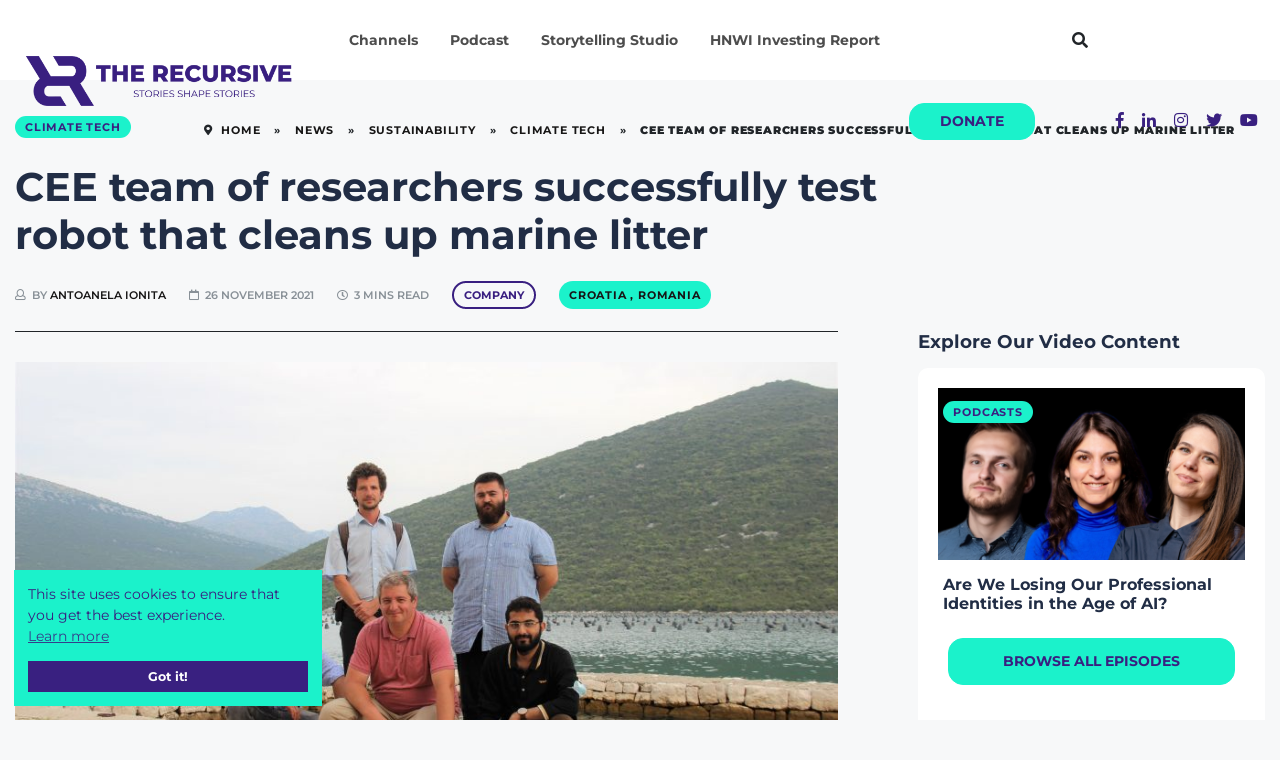

--- FILE ---
content_type: text/html; charset=UTF-8
request_url: https://therecursive.com/cee-team-of-researchers-successfully-test-robot-that-cleans-up-marine-litter/
body_size: 42172
content:

<!DOCTYPE html>
<html lang="en-GB">
    <head><link rel="preconnect" href="https://fonts.gstatic.com/" crossorigin />
        
        <meta http-equiv="Content-Type" content="text/html; charset=utf-8"> 
        <meta name="viewport" content="width=device-width, initial-scale=1, shrink-to-fit=no">
        <meta name="theme-color" content="#392080" />  
        <meta http-equiv="X-UA-Compatible" content="IE=edge">
        <link rel="profile" href="https://gmpg.org/xfn/11">
        <meta name='robots' content='index, follow, max-image-preview:large, max-snippet:-1, max-video-preview:-1' />

	<!-- This site is optimized with the Yoast SEO Premium plugin v21.3 (Yoast SEO v26.7) - https://yoast.com/wordpress/plugins/seo/ -->
	<link media="all" href="https://therecursive.com/wp-content/cache/autoptimize/css/autoptimize_3595bf18e2c990811ca241e9286ef5c5.css" rel="stylesheet"><link media="only screen and (max-width: 768px)" href="https://therecursive.com/wp-content/cache/autoptimize/css/autoptimize_6fe211f8bb15af76999ce9135805d7af.css" rel="stylesheet"><title>CEE team of researchers successfully test robot that cleans up marine litter - TheRecursive.com</title>
	<meta name="description" content="SeaClear, a €5M project in CEE funded by Horizon 2020 successfully tested a robot that collects marine litter from the bottom of the sea." />
	<link rel="canonical" href="https://therecursive.com/cee-team-of-researchers-successfully-test-robot-that-cleans-up-marine-litter/" />
	<meta property="og:locale" content="en_GB" />
	<meta property="og:type" content="article" />
	<meta property="og:title" content="CEE team of researchers successfully test robot that cleans up marine litter" />
	<meta property="og:description" content="SeaClear, a €5M project in CEE funded by Horizon 2020 successfully tested a robot that collects marine litter from the bottom of the sea." />
	<meta property="og:url" content="https://therecursive.com/cee-team-of-researchers-successfully-test-robot-that-cleans-up-marine-litter/" />
	<meta property="og:site_name" content="TheRecursive.com" />
	<meta property="article:published_time" content="2021-11-26T10:13:32+00:00" />
	<meta property="article:modified_time" content="2022-03-14T14:50:12+00:00" />
	<meta property="og:image" content="https://therecursive.com/cdn-cgi/image/formatauto/wp-content/uploads/2021/11/Copy-of-Social-Media-branding-for-articles-2021-11-26T121235.955.png" />
	<meta property="og:image:width" content="1800" />
	<meta property="og:image:height" content="942" />
	<meta property="og:image:type" content="image/png" />
	<meta name="author" content="Antoanela Ionita" />
	<meta name="twitter:card" content="summary_large_image" />
	<meta name="twitter:title" content="CEE team of researchers successfully test robot that cleans up marine litter" />
	<meta name="twitter:description" content="In an effort to clean up accumulating marine litter, SeaClear, a €5M project in Central and Eastern Europe funded by Horizon 2020, successfully tested a" />
	<meta name="twitter:label1" content="Written by" />
	<meta name="twitter:data1" content="Antoanela Ionita" />
	<meta name="twitter:label2" content="Estimated reading time" />
	<meta name="twitter:data2" content="3 minutes" />
	<script type="application/ld+json" class="yoast-schema-graph">{"@context":"https://schema.org","@graph":[{"@type":"Article","@id":"https://therecursive.com/cee-team-of-researchers-successfully-test-robot-that-cleans-up-marine-litter/#article","isPartOf":{"@id":"https://therecursive.com/cee-team-of-researchers-successfully-test-robot-that-cleans-up-marine-litter/"},"author":{"name":"Antoanela Ionita","@id":"https://therecursive.com/#/schema/person/ce399b5a58ad7a1d5e0c29ff4214e4ca"},"headline":"CEE team of researchers successfully test robot that cleans up marine litter","datePublished":"2021-11-26T10:13:32+00:00","dateModified":"2022-03-14T14:50:12+00:00","mainEntityOfPage":{"@id":"https://therecursive.com/cee-team-of-researchers-successfully-test-robot-that-cleans-up-marine-litter/"},"wordCount":650,"commentCount":0,"publisher":{"@id":"https://therecursive.com/#organization"},"image":{"@id":"https://therecursive.com/cee-team-of-researchers-successfully-test-robot-that-cleans-up-marine-litter/#primaryimage"},"thumbnailUrl":"https://therecursive.com/wp-content/uploads/2021/11/Echipa_SeaClear_Cluj.jpg","keywords":["robotics","waste management"],"articleSection":["Climate Tech","Sustainability"],"inLanguage":"en-GB","potentialAction":[{"@type":"CommentAction","name":"Comment","target":["https://therecursive.com/cee-team-of-researchers-successfully-test-robot-that-cleans-up-marine-litter/#respond"]}]},{"@type":"WebPage","@id":"https://therecursive.com/cee-team-of-researchers-successfully-test-robot-that-cleans-up-marine-litter/","url":"https://therecursive.com/cee-team-of-researchers-successfully-test-robot-that-cleans-up-marine-litter/","name":"CEE team of researchers successfully test robot that cleans up marine litter - TheRecursive.com","isPartOf":{"@id":"https://therecursive.com/#website"},"primaryImageOfPage":{"@id":"https://therecursive.com/cee-team-of-researchers-successfully-test-robot-that-cleans-up-marine-litter/#primaryimage"},"image":{"@id":"https://therecursive.com/cee-team-of-researchers-successfully-test-robot-that-cleans-up-marine-litter/#primaryimage"},"thumbnailUrl":"https://therecursive.com/wp-content/uploads/2021/11/Echipa_SeaClear_Cluj.jpg","datePublished":"2021-11-26T10:13:32+00:00","dateModified":"2022-03-14T14:50:12+00:00","description":"SeaClear, a €5M project in CEE funded by Horizon 2020 successfully tested a robot that collects marine litter from the bottom of the sea.","breadcrumb":{"@id":"https://therecursive.com/cee-team-of-researchers-successfully-test-robot-that-cleans-up-marine-litter/#breadcrumb"},"inLanguage":"en-GB","potentialAction":[{"@type":"ReadAction","target":["https://therecursive.com/cee-team-of-researchers-successfully-test-robot-that-cleans-up-marine-litter/"]}]},{"@type":"ImageObject","inLanguage":"en-GB","@id":"https://therecursive.com/cee-team-of-researchers-successfully-test-robot-that-cleans-up-marine-litter/#primaryimage","url":"https://therecursive.com/wp-content/uploads/2021/11/Echipa_SeaClear_Cluj.jpg","contentUrl":"https://therecursive.com/wp-content/uploads/2021/11/Echipa_SeaClear_Cluj.jpg","width":1920,"height":1280,"caption":"The SeaClear team in Cluj Napoca"},{"@type":"BreadcrumbList","@id":"https://therecursive.com/cee-team-of-researchers-successfully-test-robot-that-cleans-up-marine-litter/#breadcrumb","itemListElement":[{"@type":"ListItem","position":1,"name":"Home","item":"https://therecursive.com/"},{"@type":"ListItem","position":2,"name":"News","item":"https://therecursive.com/news/"},{"@type":"ListItem","position":3,"name":"Sustainability","item":"https://therecursive.com/channel/sustainability/"},{"@type":"ListItem","position":4,"name":"Climate Tech","item":"https://therecursive.com/channel/sustainability/climatetech/"},{"@type":"ListItem","position":5,"name":"CEE team of researchers successfully test robot that cleans up marine litter"}]},{"@type":"WebSite","@id":"https://therecursive.com/#website","url":"https://therecursive.com/","name":"TheRecursive.com","description":"Stories shape Stories","publisher":{"@id":"https://therecursive.com/#organization"},"potentialAction":[{"@type":"SearchAction","target":{"@type":"EntryPoint","urlTemplate":"https://therecursive.com/?s={search_term_string}"},"query-input":{"@type":"PropertyValueSpecification","valueRequired":true,"valueName":"search_term_string"}}],"inLanguage":"en-GB"},{"@type":"Organization","@id":"https://therecursive.com/#organization","name":"The Recursive","url":"https://therecursive.com/","logo":{"@type":"ImageObject","inLanguage":"en-GB","@id":"https://therecursive.com/#/schema/logo/image/","url":"https://therecursive.com/wp-content/uploads/2021/01/The_Recursive_logo_colour_1.png","contentUrl":"https://therecursive.com/wp-content/uploads/2021/01/The_Recursive_logo_colour_1.png","width":360,"height":241,"caption":"The Recursive"},"image":{"@id":"https://therecursive.com/#/schema/logo/image/"}},{"@type":"Person","@id":"https://therecursive.com/#/schema/person/ce399b5a58ad7a1d5e0c29ff4214e4ca","name":"Antoanela Ionita","image":{"@type":"ImageObject","inLanguage":"en-GB","@id":"https://therecursive.com/#/schema/person/image/","url":"https://secure.gravatar.com/avatar/5994c72ab48a2a5642f18b22016d3615fe62994f42b127cc898852269a258417?s=96&d=mm&r=g","contentUrl":"https://secure.gravatar.com/avatar/5994c72ab48a2a5642f18b22016d3615fe62994f42b127cc898852269a258417?s=96&d=mm&r=g","caption":"Antoanela Ionita"},"description":"Antoanela is a Sustainability Communications Specialist and Deputy Editor at The Recursive media. From these roles, she is helping organizations communicate their latest sustainability goals, strategies, and technologies. She writes about climate tech, ESG, impact investment, sustainability regulation, and related topics.","url":"https://therecursive.com/author/antoanelaionita/"}]}</script>
	<!-- / Yoast SEO Premium plugin. -->


<link rel='dns-prefetch' href='//js.hs-scripts.com' />
<link href='https://fonts.gstatic.com' crossorigin='anonymous' rel='preconnect' />
<link rel="alternate" type="application/rss+xml" title="TheRecursive.com &raquo; Feed" href="https://therecursive.com/feed/" />
<link rel="alternate" type="application/rss+xml" title="TheRecursive.com &raquo; Comments Feed" href="https://therecursive.com/comments/feed/" />
<link rel="alternate" type="application/rss+xml" title="TheRecursive.com &raquo; CEE team of researchers successfully test robot that cleans up marine litter Comments Feed" href="https://therecursive.com/cee-team-of-researchers-successfully-test-robot-that-cleans-up-marine-litter/feed/" />
<link rel="alternate" title="oEmbed (JSON)" type="application/json+oembed" href="https://therecursive.com/wp-json/oembed/1.0/embed?url=https%3A%2F%2Ftherecursive.com%2Fcee-team-of-researchers-successfully-test-robot-that-cleans-up-marine-litter%2F" />
<link rel="alternate" title="oEmbed (XML)" type="text/xml+oembed" href="https://therecursive.com/wp-json/oembed/1.0/embed?url=https%3A%2F%2Ftherecursive.com%2Fcee-team-of-researchers-successfully-test-robot-that-cleans-up-marine-litter%2F&#038;format=xml" />
<style id='wp-img-auto-sizes-contain-inline-css' type='text/css'>
img:is([sizes=auto i],[sizes^="auto," i]){contain-intrinsic-size:3000px 1500px}
/*# sourceURL=wp-img-auto-sizes-contain-inline-css */
</style>


<style id='classic-theme-styles-inline-css' type='text/css'>
/**
 * These rules are needed for backwards compatibility.
 * They should match the button element rules in the base theme.json file.
 */
.wp-block-button__link {
	color: #ffffff;
	background-color: #32373c;
	border-radius: 9999px; /* 100% causes an oval, but any explicit but really high value retains the pill shape. */

	/* This needs a low specificity so it won't override the rules from the button element if defined in theme.json. */
	box-shadow: none;
	text-decoration: none;

	/* The extra 2px are added to size solids the same as the outline versions.*/
	padding: calc(0.667em + 2px) calc(1.333em + 2px);

	font-size: 1.125em;
}

.wp-block-file__button {
	background: #32373c;
	color: #ffffff;
	text-decoration: none;
}

/*# sourceURL=/wp-includes/css/classic-themes.css */
</style>





<style id='woocommerce-inline-inline-css' type='text/css'>
.woocommerce form .form-row .required { visibility: visible; }
/*# sourceURL=woocommerce-inline-inline-css */
</style>












<style id='elementor-frontend-inline-css' type='text/css'>
.elementor-kit-234{--e-global-color-primary:#392080;--e-global-color-secondary:#1BF2CB;--e-global-color-text:#212D45;--e-global-color-accent:#61CE70;--e-global-color-8652a32:#392080;--e-global-color-cbfd068:#F20587;--e-global-typography-primary-font-family:"Montserrat";--e-global-typography-primary-font-weight:600;--e-global-typography-secondary-font-family:"Montserrat";--e-global-typography-secondary-font-weight:400;--e-global-typography-text-font-family:"Montserrat";--e-global-typography-text-font-weight:400;--e-global-typography-accent-font-family:"Montserrat";--e-global-typography-accent-font-weight:500;font-family:"Montserrat", Sans-serif;}.elementor-kit-234 e-page-transition{background-color:#FFBC7D;}.elementor-section.elementor-section-boxed > .elementor-container{max-width:1140px;}.e-con{--container-max-width:1140px;}.elementor-widget:not(:last-child){margin-block-end:20px;}.elementor-element{--widgets-spacing:20px 20px;--widgets-spacing-row:20px;--widgets-spacing-column:20px;}{}h1.entry-title{display:var(--page-title-display);}@media(max-width:1024px){.elementor-section.elementor-section-boxed > .elementor-container{max-width:1024px;}.e-con{--container-max-width:1024px;}}@media(max-width:767px){.elementor-section.elementor-section-boxed > .elementor-container{max-width:767px;}.e-con{--container-max-width:767px;}}
.elementor-widget-heading .elementor-heading-title{color:var( --e-global-color-primary );}.elementor-15154 .elementor-element.elementor-element-26342642 > .elementor-widget-container{padding:0px 0px 20px 0px;}.elementor-15154 .elementor-element.elementor-element-26342642 .elementor-heading-title{font-family:"Montserrat", Sans-serif;font-weight:700;color:#FFFFFF;}.elementor-15154 .elementor-element.elementor-element-7e2f6d60 > .elementor-widget-container{padding:0px 0px 20px 0px;}.elementor-15154 .elementor-element.elementor-element-7e2f6d60 .elementor-heading-title{font-family:"Montserrat", Sans-serif;font-weight:700;color:#FFFFFF;}.elementor-15154 .elementor-element.elementor-element-32785963 > .elementor-widget-container{padding:0px 0px 20px 0px;}.elementor-15154 .elementor-element.elementor-element-32785963 .elementor-heading-title{font-family:"Montserrat", Sans-serif;font-weight:700;color:#FFFFFF;}.elementor-15154 .elementor-element.elementor-element-6569751 > .elementor-widget-container{padding:0px 0px 20px 0px;}.elementor-15154 .elementor-element.elementor-element-6569751 .elementor-heading-title{font-family:"Montserrat", Sans-serif;font-weight:700;color:#FFFFFF;}.elementor-15154 .elementor-element.elementor-element-88691a6 > .elementor-widget-container{padding:0px 0px 20px 0px;}.elementor-15154 .elementor-element.elementor-element-88691a6 .elementor-heading-title{font-family:"Montserrat", Sans-serif;font-weight:700;line-height:24px;color:#FFFFFF;}.elementor-15154 .elementor-element.elementor-element-acf631f > .elementor-widget-container{padding:0px 0px 20px 0px;}.elementor-15154 .elementor-element.elementor-element-acf631f .elementor-heading-title{font-family:"Montserrat", Sans-serif;font-weight:700;line-height:24px;color:#FFFFFF;}.elementor-15154 .elementor-element.elementor-element-ee8f4c3 > .elementor-widget-container{padding:0px 0px 20px 0px;}.elementor-15154 .elementor-element.elementor-element-ee8f4c3 .elementor-heading-title{font-family:"Montserrat", Sans-serif;font-weight:700;text-shadow:0px 0px 10px rgba(0,0,0,0.3);color:#1BF2CB;}.elementor-15154 .elementor-element.elementor-element-7d44b00a > .elementor-widget-container{padding:0px 0px 20px 0px;}.elementor-15154 .elementor-element.elementor-element-7d44b00a .elementor-heading-title{font-family:"Montserrat", Sans-serif;font-weight:700;color:#FFFFFF;}.elementor-15154 .elementor-element.elementor-element-071412f > .elementor-widget-container{margin:0px 0px 0px 5px;padding:0px 0px 20px 0px;}.elementor-15154 .elementor-element.elementor-element-071412f .elementor-heading-title{font-family:"Montserrat", Sans-serif;font-weight:700;color:#FFFFFF;}.elementor-15154 .elementor-element.elementor-element-d985341 > .elementor-widget-container{margin:0px 0px 0px 5px;padding:0px 0px 20px 0px;}.elementor-15154 .elementor-element.elementor-element-d985341 .elementor-heading-title{font-family:"Montserrat", Sans-serif;font-weight:700;color:#FFFFFF;}.elementor-15154 .elementor-element.elementor-element-0f37494 > .elementor-widget-container{margin:0px 0px 0px 5px;padding:0px 0px 20px 0px;}.elementor-15154 .elementor-element.elementor-element-0f37494 .elementor-heading-title{font-family:"Montserrat", Sans-serif;font-weight:700;color:#FFFFFF;}.elementor-15154 .elementor-element.elementor-element-5113214 > .elementor-widget-container{margin:0px 0px 0px 5px;padding:0px 0px 20px 0px;}.elementor-15154 .elementor-element.elementor-element-5113214 .elementor-heading-title{font-family:"Montserrat", Sans-serif;font-weight:700;color:#FFFFFF;}.elementor-15154 .elementor-element.elementor-element-7bdf9ab > .elementor-widget-container{margin:0px 0px 0px 5px;padding:0px 0px 20px 0px;}.elementor-15154 .elementor-element.elementor-element-7bdf9ab .elementor-heading-title{font-family:"Montserrat", Sans-serif;font-weight:700;color:#FFFFFF;}.elementor-15154 .elementor-element.elementor-element-157c045 > .elementor-widget-container{margin:0px 0px 0px 5px;padding:0px 0px 20px 0px;}.elementor-15154 .elementor-element.elementor-element-157c045 .elementor-heading-title{font-family:"Montserrat", Sans-serif;font-weight:700;color:#FFFFFF;}.elementor-15154 .elementor-element.elementor-element-193b618 > .elementor-widget-container{margin:0px 0px 0px 5px;padding:0px 0px 20px 0px;}.elementor-15154 .elementor-element.elementor-element-193b618 .elementor-heading-title{font-family:"Montserrat", Sans-serif;font-weight:700;color:#FFFFFF;}.elementor-15154 .elementor-element.elementor-element-fa6009d > .elementor-widget-container{margin:0px 0px 0px 5px;padding:0px 0px 20px 0px;}.elementor-15154 .elementor-element.elementor-element-fa6009d .elementor-heading-title{font-family:"Montserrat", Sans-serif;font-weight:700;color:#FFFFFF;}.elementor-15154 .elementor-element.elementor-element-2e7fbb5 > .elementor-widget-container{padding:0px 0px 05px 10px;}.elementor-15154 .elementor-element.elementor-element-2e7fbb5 .elementor-heading-title{font-family:"Montserrat", Sans-serif;font-size:14px;font-weight:500;line-height:24px;color:#FFFFFF;}.elementor-15154 .elementor-element.elementor-element-2cdc781 > .elementor-widget-container{padding:0px 0px 05px 10px;}.elementor-15154 .elementor-element.elementor-element-2cdc781 .elementor-heading-title{font-family:"Montserrat", Sans-serif;font-size:14px;font-weight:500;line-height:24px;color:#FFFFFF;}.elementor-15154 .elementor-element.elementor-element-252cbbb > .elementor-widget-container{padding:0px 0px 05px 10px;}.elementor-15154 .elementor-element.elementor-element-252cbbb .elementor-heading-title{font-family:"Montserrat", Sans-serif;font-size:14px;font-weight:500;line-height:24px;color:#FFFFFF;}.elementor-15154 .elementor-element.elementor-element-5439830 > .elementor-widget-container{padding:0px 0px 05px 010px;}.elementor-15154 .elementor-element.elementor-element-5439830 .elementor-heading-title{font-family:"Montserrat", Sans-serif;font-size:14px;font-weight:500;line-height:24px;color:#FFFFFF;}.elementor-15154 .elementor-element.elementor-element-8eb415e > .elementor-widget-container{padding:0px 0px 05px 10px;}.elementor-15154 .elementor-element.elementor-element-8eb415e .elementor-heading-title{font-family:"Montserrat", Sans-serif;font-size:14px;font-weight:500;line-height:24px;color:#FFFFFF;}.elementor-15154 .elementor-element.elementor-element-12c0878 > .elementor-widget-container{padding:0px 0px 05px 10px;}.elementor-15154 .elementor-element.elementor-element-12c0878 .elementor-heading-title{font-family:"Montserrat", Sans-serif;font-size:14px;font-weight:500;line-height:24px;color:#FFFFFF;}.elementor-15154 .elementor-element.elementor-element-d9d21a8 > .elementor-widget-container{margin:0px 0px 0px 5px;padding:0px 0px 20px 0px;}.elementor-15154 .elementor-element.elementor-element-d9d21a8 .elementor-heading-title{font-family:"Montserrat", Sans-serif;font-weight:700;color:#FFFFFF;}.elementor-15154 .elementor-element.elementor-element-151f5997 > .elementor-widget-container{padding:0px 0px 20px 0px;}.elementor-15154 .elementor-element.elementor-element-151f5997 .elementor-heading-title{font-family:"Montserrat", Sans-serif;font-weight:700;color:#FFFFFF;}.elementor-15154 .elementor-element.elementor-element-b4149c0 > .elementor-widget-container{padding:0px 0px 05px 010px;}.elementor-15154 .elementor-element.elementor-element-b4149c0 .elementor-heading-title{font-family:"Montserrat", Sans-serif;font-size:14px;font-weight:500;line-height:24px;color:#FFFFFF;}.elementor-15154 .elementor-element.elementor-element-1ed3b599 > .elementor-widget-container{padding:0px 0px 05px 010px;}.elementor-15154 .elementor-element.elementor-element-1ed3b599 .elementor-heading-title{font-family:"Montserrat", Sans-serif;font-size:14px;font-weight:500;line-height:24px;color:#FFFFFF;}.elementor-15154 .elementor-element.elementor-element-bbaccbc > .elementor-widget-container{padding:0px 0px 05px 010px;}.elementor-15154 .elementor-element.elementor-element-bbaccbc .elementor-heading-title{font-family:"Montserrat", Sans-serif;font-size:14px;font-weight:500;line-height:24px;color:#FFFFFF;}.elementor-15154 .elementor-element.elementor-element-aec5b02 > .elementor-widget-container{padding:0px 0px 05px 010px;}.elementor-15154 .elementor-element.elementor-element-aec5b02 .elementor-heading-title{font-family:"Montserrat", Sans-serif;font-size:14px;font-weight:500;line-height:24px;color:#FFFFFF;}.elementor-15154 .elementor-element.elementor-element-6c233e6d > .elementor-widget-container{padding:0px 0px 05px 010px;}.elementor-15154 .elementor-element.elementor-element-6c233e6d .elementor-heading-title{font-family:"Montserrat", Sans-serif;font-size:14px;font-weight:500;line-height:24px;color:#FFFFFF;}.elementor-15154 .elementor-element.elementor-element-44e6e68 > .elementor-widget-container{padding:0px 0px 05px 010px;}.elementor-15154 .elementor-element.elementor-element-44e6e68 .elementor-heading-title{font-family:"Montserrat", Sans-serif;font-size:14px;font-weight:500;line-height:24px;color:#FFFFFF;}.elementor-15154 .elementor-element.elementor-element-5950896 > .elementor-widget-container{padding:0px 0px 05px 010px;}.elementor-15154 .elementor-element.elementor-element-5950896 .elementor-heading-title{font-family:"Montserrat", Sans-serif;font-size:14px;font-weight:500;line-height:24px;color:#FFFFFF;}.elementor-15154 .elementor-element.elementor-element-1e7be46 > .elementor-widget-container{padding:0px 0px 05px 010px;}.elementor-15154 .elementor-element.elementor-element-1e7be46 .elementor-heading-title{font-family:"Montserrat", Sans-serif;font-size:14px;font-weight:500;line-height:24px;color:#FFFFFF;}.elementor-15154 .elementor-element.elementor-element-146861b > .elementor-widget-container{padding:0px 0px 05px 010px;}.elementor-15154 .elementor-element.elementor-element-146861b .elementor-heading-title{font-family:"Montserrat", Sans-serif;font-size:14px;font-weight:500;line-height:24px;color:#FFFFFF;}.elementor-15154 .elementor-element.elementor-element-63588fd4 > .elementor-widget-container{padding:0px 0px 05px 010px;}.elementor-15154 .elementor-element.elementor-element-63588fd4 .elementor-heading-title{font-family:"Montserrat", Sans-serif;font-size:14px;font-weight:500;line-height:24px;color:#FFFFFF;}.elementor-15154 .elementor-element.elementor-element-d4f0995 > .elementor-widget-container{padding:0px 0px 05px 010px;}.elementor-15154 .elementor-element.elementor-element-d4f0995 .elementor-heading-title{font-family:"Montserrat", Sans-serif;font-size:14px;font-weight:500;line-height:24px;color:#FFFFFF;}.elementor-15154 .elementor-element.elementor-element-decf6d9 > .elementor-widget-container{padding:0px 0px 05px 010px;}.elementor-15154 .elementor-element.elementor-element-decf6d9 .elementor-heading-title{font-family:"Montserrat", Sans-serif;font-size:14px;font-weight:500;line-height:24px;color:#FFFFFF;}.elementor-15154 .elementor-element.elementor-element-265496bb > .elementor-widget-container{padding:0px 0px 05px 010px;}.elementor-15154 .elementor-element.elementor-element-265496bb .elementor-heading-title{font-family:"Montserrat", Sans-serif;font-size:14px;font-weight:500;line-height:24px;color:#FFFFFF;}.elementor-15154 .elementor-element.elementor-element-23d23f4 > .elementor-widget-container{padding:0px 0px 05px 010px;}.elementor-15154 .elementor-element.elementor-element-23d23f4 .elementor-heading-title{font-family:"Montserrat", Sans-serif;font-size:14px;font-weight:500;line-height:24px;color:#FFFFFF;}.elementor-15154 .elementor-element.elementor-element-1f494f5 > .elementor-widget-container{padding:0px 0px 05px 010px;}.elementor-15154 .elementor-element.elementor-element-1f494f5 .elementor-heading-title{font-family:"Montserrat", Sans-serif;font-size:14px;font-weight:500;line-height:24px;color:#FFFFFF;}.elementor-15154 .elementor-element.elementor-element-bfcfa5b > .elementor-widget-container{padding:0px 0px 05px 010px;}.elementor-15154 .elementor-element.elementor-element-bfcfa5b .elementor-heading-title{font-family:"Montserrat", Sans-serif;font-size:14px;font-weight:500;line-height:24px;color:#FFFFFF;}.elementor-15154 .elementor-element.elementor-element-5c466ca2 > .elementor-widget-container{padding:0px 0px 20px 0px;}.elementor-15154 .elementor-element.elementor-element-5c466ca2 .elementor-heading-title{font-family:"Montserrat", Sans-serif;font-weight:700;color:#FFFFFF;}.elementor-15154 .elementor-element.elementor-element-56eac114 > .elementor-widget-container{padding:0px 0px 20px 0px;}.elementor-15154 .elementor-element.elementor-element-56eac114 .elementor-heading-title{font-family:"Montserrat", Sans-serif;font-weight:700;color:#FFFFFF;}.elementor-15154 .elementor-element.elementor-element-74c8b984 > .elementor-widget-container{padding:0px 0px 20px 0px;}.elementor-15154 .elementor-element.elementor-element-74c8b984 .elementor-heading-title{font-family:"Montserrat", Sans-serif;font-weight:700;color:#FFFFFF;}.elementor-15154 .elementor-element.elementor-element-1c95bb92 > .elementor-widget-container{padding:0px 0px 20px 0px;}.elementor-15154 .elementor-element.elementor-element-1c95bb92 .elementor-heading-title{font-family:"Montserrat", Sans-serif;font-weight:700;color:#FFFFFF;}.elementor-15154 .elementor-element.elementor-element-6a765029 > .elementor-widget-container{padding:0px 0px 20px 0px;}.elementor-15154 .elementor-element.elementor-element-6a765029 .elementor-heading-title{font-family:"Montserrat", Sans-serif;font-weight:700;color:#FFFFFF;}.elementor-15154 .elementor-element.elementor-element-58a2a1d0 > .elementor-widget-container{padding:0px 0px 20px 0px;}.elementor-15154 .elementor-element.elementor-element-58a2a1d0 .elementor-heading-title{font-family:"Montserrat", Sans-serif;font-weight:700;line-height:24px;color:#FFFFFF;}.elementor-15154 .elementor-element.elementor-element-5788f19 > .elementor-widget-container{padding:0px 0px 20px 0px;}.elementor-15154 .elementor-element.elementor-element-5788f19{text-align:start;}.elementor-15154 .elementor-element.elementor-element-5788f19 .elementor-heading-title{font-family:"Montserrat", Sans-serif;font-weight:700;text-shadow:0px 0px 10px rgba(0,0,0,0.3);color:#1BF2CB;}.elementor-widget-divider{--divider-color:var( --e-global-color-secondary );}.elementor-widget-divider .elementor-divider__text{color:var( --e-global-color-secondary );}.elementor-widget-divider.elementor-view-stacked .elementor-icon{background-color:var( --e-global-color-secondary );}.elementor-widget-divider.elementor-view-framed .elementor-icon, .elementor-widget-divider.elementor-view-default .elementor-icon{color:var( --e-global-color-secondary );border-color:var( --e-global-color-secondary );}.elementor-widget-divider.elementor-view-framed .elementor-icon, .elementor-widget-divider.elementor-view-default .elementor-icon svg{fill:var( --e-global-color-secondary );}.elementor-15154 .elementor-element.elementor-element-f663b0a{--divider-border-style:solid;--divider-color:#000;--divider-border-width:1px;}.elementor-15154 .elementor-element.elementor-element-f663b0a .elementor-divider-separator{width:100%;}.elementor-15154 .elementor-element.elementor-element-f663b0a .elementor-divider{padding-block-start:15px;padding-block-end:15px;}#elementor-popup-modal-15154 .dialog-widget-content{background-color:#392080;box-shadow:2px 8px 23px 3px rgba(0,0,0,0.2);margin:80px 0px 0px 0px;}#elementor-popup-modal-15154 .dialog-message{width:1200px;height:auto;padding:50px 50px 50px 50px;}#elementor-popup-modal-15154{justify-content:center;align-items:flex-start;}#elementor-popup-modal-15154 .dialog-close-button{display:flex;}#elementor-popup-modal-15154 .dialog-close-button i{color:#FFFFFF;}#elementor-popup-modal-15154 .dialog-close-button svg{fill:#FFFFFF;}/* Start custom CSS */.popup-menu .elementor-widget:not(:last-child) {
    margin-bottom: 0px!important;
}/* End custom CSS */
/*# sourceURL=elementor-frontend-inline-css */
</style>




<style id='has-inline-styles-inline-css' type='text/css'>
.has-social-placeholder {display: none;height: 0;width: 0;overflow: hidden;}.has-inline-text { background-color: #ffefb1; color: #000000; }.has-inline-text:hover { background-color: #fcd63c; color: #000000; }
/*# sourceURL=has-inline-styles-inline-css */
</style>

<script type="text/javascript" src="https://therecursive.com/wp-content/cache/autoptimize/js/autoptimize_single_16623e9f7cd802cf093c325c511a739c.js" id="jquery-core-js" defer data-deferred="1"></script>
<script type="text/javascript" src="https://therecursive.com/wp-content/cache/autoptimize/js/autoptimize_single_e2620f2ae61d84e5edef5a0b7b95cf96.js" id="jquery-migrate-js" defer data-deferred="1"></script>
<script type="text/javascript" id="fue-account-subscriptions-js-extra" src="[data-uri]" defer></script>

<script type="text/javascript" src="https://therecursive.com/wp-content/cache/autoptimize/js/autoptimize_single_3fffb371a821fb86953ec3ee1f791dfa.js" id="wc-jquery-blockui-js" defer="defer" data-wp-strategy="defer"></script>
<script type="text/javascript" id="wc-add-to-cart-js-extra" src="[data-uri]" defer></script>


<script type="text/javascript" id="woocommerce-js-extra" src="[data-uri]" defer></script>




<script type="text/javascript" src="https://therecursive.com/wp-content/cache/autoptimize/js/autoptimize_single_ba6cf724c8bb1cf5b084e79ff230626e.js" id="magnific-popup-js" defer data-deferred="1"></script>
<script type="text/javascript" src="https://therecursive.com/wp-content/themes/therecursive/assets/js/vendor/jquery.scrollUp.min.js" id="jquery.scrollUp.min.js-js" defer data-deferred="1"></script>
<script type="text/javascript" src="https://therecursive.com/wp-content/cache/autoptimize/js/autoptimize_single_c82601546fef72bfd3a3334966874e3b.js" id="theiasticky-js" defer data-deferred="1"></script>

<link rel="https://api.w.org/" href="https://therecursive.com/wp-json/" /><link rel="alternate" title="JSON" type="application/json" href="https://therecursive.com/wp-json/wp/v2/posts/11635" /><meta name="generator" content="WordPress 6.9" />
<meta name="generator" content="WooCommerce 10.4.3" />
<link rel='shortlink' href='https://therecursive.com/?p=11635' />
			<!-- DO NOT COPY THIS SNIPPET! Start of Page Analytics Tracking for HubSpot WordPress plugin v11.3.33-->
			<script class="hsq-set-content-id" data-content-id="blog-post" src="[data-uri]" defer></script>
			<!-- DO NOT COPY THIS SNIPPET! End of Page Analytics Tracking for HubSpot WordPress plugin -->
					<link rel="preconnect" href="//www.googletagmanager.com/">
		<link rel="preconnect" href="//s3.amazonaws.com/">
		<link rel="preconnect" href="//play.ht/">
		<link rel="preconnect" href="//static.play.ht/">
		<link rel="preconnect" href="//a.play.ht/">
		<link rel="preconnect" href="//media.play.ht/">
		<link rel="dns-prefetch" href="//www.googletagmanager.com/">
		<link rel="dns-prefetch" href="//s3.amazonaws.com/">
		<link rel="dns-prefetch" href="//play.ht/">
		<link rel="dns-prefetch" href="//static.play.ht/">
		<link rel="dns-prefetch" href="//a.play.ht/">
		<link rel="dns-prefetch" href="//media.play.ht/">
			<noscript><style>.woocommerce-product-gallery{ opacity: 1 !important; }</style></noscript>
	<meta name="generator" content="Elementor 3.34.1; settings: css_print_method-internal, google_font-enabled, font_display-swap">
      <meta name="onesignal" content="wordpress-plugin"/>
            <script src="[data-uri]" defer></script>
			<style>
				.e-con.e-parent:nth-of-type(n+4):not(.e-lazyloaded):not(.e-no-lazyload),
				.e-con.e-parent:nth-of-type(n+4):not(.e-lazyloaded):not(.e-no-lazyload) * {
					background-image: none !important;
				}
				@media screen and (max-height: 1024px) {
					.e-con.e-parent:nth-of-type(n+3):not(.e-lazyloaded):not(.e-no-lazyload),
					.e-con.e-parent:nth-of-type(n+3):not(.e-lazyloaded):not(.e-no-lazyload) * {
						background-image: none !important;
					}
				}
				@media screen and (max-height: 640px) {
					.e-con.e-parent:nth-of-type(n+2):not(.e-lazyloaded):not(.e-no-lazyload),
					.e-con.e-parent:nth-of-type(n+2):not(.e-lazyloaded):not(.e-no-lazyload) * {
						background-image: none !important;
					}
				}
			</style>
			        <link rel="shortcut icon" href="https://therecursive.com/cdn-cgi/image/format=auto/wp-content/uploads/2021/02/FAVICON-2.png">
    </head>
	<body data-rsssl=1 class="wp-singular post-template-default single single-post postid-11635 single-format-standard wp-theme-therecursive theme-therecursive sfsi_actvite_theme_flat woocommerce-no-js yith-ctpw elementor-default elementor-kit-234 has-body">
    
<!-- Main Header -->
<header class="main-header header-style-2 mb-50">
    <div class="header-bottom header-sticky background-white text-center">
        <div class="scroll-progress"></div>
        <div class="container">
            <div class="row d-flex align-items-center">
                <div class="col-md-3">
                            <div class="header-logo d-none d-lg-block">
                                <a href="/">
                                    <img class="logo-img d-inline" alt="The Recursive" src="/cdn-cgi/image/formatauto/wp-content/themes/therecursive/assets/imgs/TheRecursive.png" style="width: 275px; height: 50px;">
                                </a>
                            </div>
                            <div class="logo-tablet d-md-inline d-lg-none d-none">
                                <a href="/">
                                    <img class="logo-img d-inline" alt="The Recursive" src="/cdn-cgi/image/formatauto/wp-content/themes/therecursive/assets/imgs/TheRecursive.png">
                                </a>
                            </div>
                            <div class="logo-mobile d-block d-md-none">
                                <a href="/">
                                    <img class="logo-img d-inline" alt="The Recursive" src="/cdn-cgi/image/formatauto/wp-content/themes/therecursive/assets/imgs/TheRecursive.png">
                                </a>
                            </div>
                </div>
                <div class="col-md-9 main-header-navigation">
                    <!-- Main-menu -->
                    <div class="d-none d-xl-block main-nav text-left float-lg-left float-md-right">
                        <nav>
                            
                          <ul id="menu-main-menu" class="main-menu d-none d-lg-inline"><li id="menu-item-296" class="menu-item menu-item-type-custom menu-item-object-custom menu-item-296"><a href="#elementor-action%3Aaction%3Dpopup%3Aopen%26settings%3DeyJpZCI6IjE1MTU0IiwidG9nZ2xlIjpmYWxzZX0%3D">Channels</a></li>
<li id="menu-item-15196" class="menu-item menu-item-type-custom menu-item-object-custom menu-item-15196"><a href="https://therecursive.com/channel/podcasts/">Podcast</a></li>
<li id="menu-item-36161" class="menu-item menu-item-type-custom menu-item-object-custom menu-item-36161"><a href="https://storytelling.therecursive.com/">Storytelling Studio</a></li>
<li id="menu-item-40552" class="menu-item menu-item-type-custom menu-item-object-custom menu-item-40552"><a href="https://hnwi.therecursive.com/">HNWI Investing Report</a></li>
</ul>                            
                        </nav>
                    </div>
                    <!-- Search -->

                    
                    <i class="fas fa-search sear d-md-inline-block d-none" style="cursor:pointer; line-height:80px!important"></i>
                    
                    <div class="d-inline tools-icon float-right">
                    <a class="donate-btn button" href="/donations/subscribe-for-recurring-donations/ ">Donate</a>
                    <a class="red-tooltip text-rec" href="https://www.facebook.com/therecursive" data-toggle="tooltip" data-placement="top" title="" data-original-title="Facebook">
                        <i class="fab fa-facebook-f"></i>
                    </a>
                    <a class="red-tooltip text-rec" href="https://www.linkedin.com/company/the-recursive/" data-toggle="tooltip" data-placement="top" title="" data-original-title="Linkedin">
                        <i class="fab fa-linkedin-in"></i>
                    </a>
                    <a class="red-tooltip text-rec" href="https://www.instagram.com/the_recursive/" data-toggle="tooltip" data-placement="top" title="" data-original-title="Instagram">
                        <i class="fab fa-instagram"></i>
                    </a>
                    <a class="red-tooltip text-rec d-none d-sm-inline-block" href="https://twitter.com/TheRecursiveEU" data-toggle="tooltip" data-placement="top" title="" data-original-title="Twitter">
                        <i class="fab fa-twitter"></i>
                    </a>
                    <a class="red-tooltip text-rec d-none d-sm-inline-block" href="https://www.youtube.com/channel/UC0t-WA2tlHRjOI9Pb6OTTmQ" data-toggle="tooltip" data-placement="top" title="" data-original-title="YouTube">
                        <i class="fab fa-youtube"></i>
                    </a>
                </div>
                <!-- Off canvas -->
                    <div class="off-canvas-toggle-cover burger" style="display: inline;">
                        <i class="fas fa-search sear d-md-inline-block d-lg-none" style="cursor:pointer;"></i>
                        <i class="fas fa-bars motr d-md-inline-block d-lg-none ml-15" style="cursor:pointer;"></i>
                        </div>
                    </div>
                </div>
            </div>
        </div>
    </div>
    <div id="myNav" class="overlay width0">
      <div class="overlay-content">
        <ul id="navigation" class="mobi-menu menu-3-columns"><li id="menu-item-15166" class="menu-item menu-item-type-custom menu-item-object-custom menu-item-has-children menu-item-15166"><a href="#">Channels</a>
<ul class="sub-menu">
	<li id="menu-item-15167" class="menu-item menu-item-type-taxonomy menu-item-object-category menu-item-15167"><a href="https://therecursive.com/channel/startups/">Startups</a></li>
	<li id="menu-item-15168" class="menu-item menu-item-type-taxonomy menu-item-object-category menu-item-15168"><a href="https://therecursive.com/channel/innovation-ecosystem/">Ecosystem</a></li>
	<li id="menu-item-15169" class="menu-item menu-item-type-taxonomy menu-item-object-category menu-item-15169"><a href="https://therecursive.com/channel/innovation-ecosystem/diaspora/">Diaspora</a></li>
	<li id="menu-item-15170" class="menu-item menu-item-type-taxonomy menu-item-object-category menu-item-15170"><a href="https://therecursive.com/channel/innovation-ecosystem/r-and-d-destinations/">R&amp;D Destinations</a></li>
	<li id="menu-item-15171" class="menu-item menu-item-type-taxonomy menu-item-object-category menu-item-15171"><a href="https://therecursive.com/channel/investors/">Investors</a></li>
	<li id="menu-item-15172" class="menu-item menu-item-type-taxonomy menu-item-object-category menu-item-15172"><a href="https://therecursive.com/channel/deals/">Deals</a></li>
	<li id="menu-item-15173" class="menu-item menu-item-type-taxonomy menu-item-object-category menu-item-15173"><a href="https://therecursive.com/channel/leaders-diary/">Leadership</a></li>
	<li id="menu-item-15174" class="menu-item menu-item-type-taxonomy menu-item-object-category menu-item-15174"><a href="https://therecursive.com/channel/deep-tech/">Deep Tech</a></li>
	<li id="menu-item-15190" class="menu-item menu-item-type-taxonomy menu-item-object-category menu-item-15190"><a href="https://therecursive.com/channel/deep-tech/blockchain/">Blockchain</a></li>
	<li id="menu-item-15191" class="menu-item menu-item-type-taxonomy menu-item-object-category menu-item-15191"><a href="https://therecursive.com/channel/deep-tech/ai/">AI</a></li>
	<li id="menu-item-15175" class="menu-item menu-item-type-taxonomy menu-item-object-category menu-item-15175"><a href="https://therecursive.com/channel/deep-tech/cybersecurity/">Cybersecurity</a></li>
	<li id="menu-item-15181" class="menu-item menu-item-type-taxonomy menu-item-object-category menu-item-15181"><a href="https://therecursive.com/channel/others/">Others</a></li>
	<li id="menu-item-15188" class="menu-item menu-item-type-taxonomy menu-item-object-category menu-item-15188"><a href="https://therecursive.com/channel/gen-z/">Gen Z</a></li>
	<li id="menu-item-15192" class="menu-item menu-item-type-taxonomy menu-item-object-category menu-item-15192"><a href="https://therecursive.com/channel/gaming/">Gaming</a></li>
	<li id="menu-item-15193" class="menu-item menu-item-type-taxonomy menu-item-object-category menu-item-15193"><a href="https://therecursive.com/channel/mobility/">Mobility</a></li>
	<li id="menu-item-15194" class="menu-item menu-item-type-taxonomy menu-item-object-category menu-item-15194"><a href="https://therecursive.com/channel/health/">Health</a></li>
	<li id="menu-item-15195" class="menu-item menu-item-type-taxonomy menu-item-object-category menu-item-15195"><a href="https://therecursive.com/channel/edtech/">Edtech</a></li>
	<li id="menu-item-15189" class="menu-item menu-item-type-taxonomy menu-item-object-category menu-item-15189"><a href="https://therecursive.com/channel/retail/">Retail</a></li>
	<li id="menu-item-15182" class="menu-item menu-item-type-taxonomy menu-item-object-category menu-item-15182"><a href="https://therecursive.com/channel/fintech/">Fintech</a></li>
	<li id="menu-item-15183" class="menu-item menu-item-type-taxonomy menu-item-object-category current-post-ancestor current-menu-parent current-post-parent menu-item-15183"><a href="https://therecursive.com/channel/sustainability/">Sustainability</a></li>
	<li id="menu-item-15211" class="menu-item menu-item-type-taxonomy menu-item-object-category current-post-ancestor current-menu-parent current-post-parent menu-item-15211"><a href="https://therecursive.com/channel/sustainability/climatetech/">Climate Tech</a></li>
	<li id="menu-item-15184" class="menu-item menu-item-type-taxonomy menu-item-object-category menu-item-15184"><a href="https://therecursive.com/channel/sustainability/social-impact/">Social Impact</a></li>
	<li id="menu-item-15212" class="menu-item menu-item-type-taxonomy menu-item-object-category menu-item-15212"><a href="https://therecursive.com/channel/sustainability/smart-cities/">Smart Cities</a></li>
	<li id="menu-item-15213" class="menu-item menu-item-type-taxonomy menu-item-object-category menu-item-15213"><a href="https://therecursive.com/channel/women-in-tech/">Women in Tech</a></li>
	<li id="menu-item-15185" class="menu-item menu-item-type-taxonomy menu-item-object-category menu-item-15185"><a href="https://therecursive.com/channel/future-of-work/">Future of Work</a></li>
	<li id="menu-item-15187" class="menu-item menu-item-type-taxonomy menu-item-object-category menu-item-15187"><a href="https://therecursive.com/channel/corporate-innovation/">Corporate Innovation</a></li>
	<li id="menu-item-15186" class="menu-item menu-item-type-taxonomy menu-item-object-category menu-item-15186"><a href="https://therecursive.com/channel/careers/">Careers</a></li>
</ul>
</li>
<li id="menu-item-15178" class="menu-item menu-item-type-custom menu-item-object-custom menu-item-15178"><a href="https://therecursive.com/channel/podcasts/">Podcast</a></li>
<li id="menu-item-15179" class="menu-item menu-item-type-post_type menu-item-object-page menu-item-15179"><a href="https://therecursive.com/about/">About</a></li>
<li id="menu-item-15180" class="menu-item menu-item-type-post_type menu-item-object-page menu-item-15180"><a href="https://therecursive.com/our-services/">Content Services</a></li>
</ul>      </div>
    </div>
    <div id="sear" class="overlay width0">
      <div class="overlay-content search__box">
        <p>Search for...</p>  
        <form role="search" method="get" id="searchform" class="search-form position-relative" action="https://therecursive.com/">
            <label class="screen-reader-text" for="s"></label>
            <input class="form-controls search_field" type="text" placeholder="Search for:" aria-label="Search" value="" name="s" id="s" />
        </form>
      </div>
    </div>
</header>
<main class="position-relative">
<div class="container">
    <div class="entry-header entry-header-1 mb-30 mt-50">
        <div class="entry-meta meta-0 font-small mb-30"><a href="https://therecursive.com/channel/sustainability/climatetech/"><span class="post-cat ">Climate Tech</span></a>
        
            			
		<span id="breadcrumbs"><i class="fas fa-map-marker-alt" style="margin-right: -15px;"></i> <span><span><a href="https://therecursive.com/">Home</a></span> » <span><a href="https://therecursive.com/news/">News</a></span> » <span><a href="https://therecursive.com/channel/sustainability/">Sustainability</a></span> » <span><a href="https://therecursive.com/channel/sustainability/climatetech/">Climate Tech</a></span> » <span class="breadcrumb_last" aria-current="page"><strong>CEE team of researchers successfully test robot that cleans up marine litter</strong></span></span></span>		
		</div>
        <h1 class="post-title mb-30">
            CEE team of researchers successfully test robot that cleans up marine litter        </h1>
        <div class="entry-meta meta-1 font-x-small color-grey text-uppercase">
                                <span class="post-by"><i class="far fa-user"></i> by 
                    
                    
                        <a href="https://therecursive.com/author/antoanelaionita/ ">Antoanela Ionita</a>                    
                    
                    </span>
                
            <span class="post-on"><i class="far fa-calendar"></i> 26 November 2021</span>
            <span class="time-reading"><i class="far fa-clock"></i> <span class="span-reading-time rt-reading-time"><span class="rt-label rt-prefix"></span> <span class="rt-time"> 3</span> <span class="rt-label rt-postfix"></span></span> mins read</span>
                        <span class="sponsored-text">COMPANY</span>            <span class="sp__country">
                                <a href="/country/croatia">
                    Croatia                <a href="/country/romania">
                    , Romania                </a>
            </span>
                
            <p class="font-x-small mt-10">
                <!-- span class="hit-count"><i class="fas fa-comments"></i> 82 comments</span>
                <span class="hit-count"><i class="fas fa-heart"></i> 68 likes</span -->
            </p>
        </div>
    </div>
    <!--end entry header-->
    <div class="row mb-50">
        
                
                        
            <div class="col-lg-8 col-md-12">
            
                    
                   
            <div class="bt-1 border-color-1 mb-30"></div>
            <figure class="single-thumnail mb-30">
                
                                
                    <div class="bialty-container"><img fetchpriority="high" width="900" height="471" src="https://therecursive.com/cdn-cgi/image/format=auto/wp-content/uploads/2021/11/Echipa_SeaClear_Cluj-900x471.jpg" class=" wp-post-image" alt="The SeaClear team in Cluj Napoca" decoding="async" srcset="https://therecursive.com/wp-content/uploads/2021/11/Echipa_SeaClear_Cluj-900x471.jpg 900w, https://therecursive.com/wp-content/uploads/2021/11/Echipa_SeaClear_Cluj-300x157.jpg 300w, https://therecursive.com/wp-content/uploads/2021/11/Echipa_SeaClear_Cluj-287x150.jpg 287w" sizes="(max-width: 900px) 100vw, 900px"></div>
                    
                                
                                

                <div class="credit mt-15 font-small color-grey">
                                            <i class="fa fa-camera" aria-hidden="true"></i><span> Image credit: The SeaClear team in Cluj Napoca</span>
                                    </div>
            </figure>
            <!--author box-->
                        <div class="entry-main-content">
								                   <span class="countryspan"><a href="https://therecursive.com/country/croatia/" rel="tag">Croatia</a>, <a href="https://therecursive.com/country/romania/" rel="tag">Romania</a> ~ </span>
                                
                <!-- ?php
                $company = get_field('company');
                if( $company ): ?>
                    <p><strong>Company:</strong> <a href="<php echo get_permalink( $company[0] );?>"><php echo get_the_title( $company[0] ); ?></a></p>
                <php endif;? -->
				
                <div class="bialty-container"><p><span style="font-weight: 400;">In an effort to clean up accumulating marine litter, </span><a href="https://seaclear-project.eu/" target="_blank" rel="noopener"><span style="font-weight: 400;">SeaClear</span></a><span style="font-weight: 400;">, a &euro;5M project in Central and Eastern Europe funded by Horizon 2020, successfully tested a robotic system that can collect debris from the bottom of the sea. The test took place in the waters near the city of Dubrovnik, Croatia. On this occasion, the SeaClear robot also brought to the surface the first &ldquo;official&rdquo; waste item: a plastic bottle.&nbsp;</span></p>
<p><span style="font-weight: 400;">The robot was designed with the help of a team of researchers from the </span><a href="https://www.utcluj.ro/en/" target="_blank" rel="noopener"><span style="font-weight: 400;">Technical University of Cluj Napoca</span></a><span style="font-weight: 400;">, in Romania. The other seven partners in the program are TU Delft, TU Munich,&nbsp; the University of Dubrovnik, the Hamburg Port Authority, Subsea Tech, Fraunhofer CML, and the DUNEA Regional Agency in Croatia, with a total of 49 researchers.</span></p>
<blockquote>
<h5 style="text-align: center;"><span style="color: #800080;">&ldquo;The project is the result of preliminary discussions with researchers in Germany and Croatia, in which we tried to combine our research expertise in robotics, AI, and control (automation), to solve a problem relevant to society: marine litter,&rdquo; Lucian Busoniu, professor at the Technical University of Cluj Napoca, and manager of the project, told The Recursive.</span></h5>
</blockquote>
<p style="text-align: left;">You can watch the SeaClear team in action in Dubrovnik <a href="https://www.youtube.com/watch?v=lPtdVpfnZ5w" target="_blank" rel="noopener">here</a>.</p>
<h2><span style="font-weight: 400;">An inexpensive solution to one of the biggest environmental problems</span></h2>
<p><span style="font-weight: 400;">The waste cleaning system consists of underwater inspection robots, a surface ship, and an aerial drone working together. Initially, underwater robots and drones locate and identify debris from the ocean floor using sensors and artificial intelligence. When waste is detected, an underwater robot equipped with a clamping device is sent to collect.&nbsp;</span></p>
<blockquote>
<h5 style="text-align: center;"><span style="color: #800080;">&ldquo;It is an essentially simple concept that does not differ much from home cleaning robots,&rdquo; Lucian Busoniu explained.&nbsp;</span></h5>
</blockquote>
<p><span style="font-weight: 400;">However, the test was important for the software development part of the project. </span><span style="font-weight: 400;">Three key components of the system were tested: the underwater inspection robot, a prototype of the clamping system that collects the waste, and an aerial drone. </span><span style="font-weight: 400;">Positioning and controlling the underwater robot to identify and collect the waste was the star moment of the test.</span></p>
<div style="clear:both; margin-top:0em; margin-bottom:1em;"><a href="https://therecursive.com/3-essential-metrics-impact-investors-want-to-see-in-startups/" target="_blank" rel="dofollow" class="u71fca128ad4aa0cd599dfe18155aad87"><!-- INLINE RELATED POSTS 1/3 //--><style> .u71fca128ad4aa0cd599dfe18155aad87 { padding:0px; margin: 0; padding-top:1em!important; padding-bottom:1em!important; width:100%; display: block; font-weight:bold; background-color:#ECF0F1; border:0!important; border-left:4px solid #1ABC9C!important; text-decoration:none; } .u71fca128ad4aa0cd599dfe18155aad87:active, .u71fca128ad4aa0cd599dfe18155aad87:hover { opacity: 1; transition: opacity 250ms; webkit-transition: opacity 250ms; text-decoration:none; } .u71fca128ad4aa0cd599dfe18155aad87 { transition: background-color 250ms; webkit-transition: background-color 250ms; opacity: 1; transition: opacity 250ms; webkit-transition: opacity 250ms; } .u71fca128ad4aa0cd599dfe18155aad87 .ctaText { font-weight:bold; color:inherit; text-decoration:none; font-size: 16px; } .u71fca128ad4aa0cd599dfe18155aad87 .postTitle { color:#141414; text-decoration: underline!important; font-size: 16px; } .u71fca128ad4aa0cd599dfe18155aad87:hover .postTitle { text-decoration: underline!important; } </style><div style="padding-left:1em; padding-right:1em;"><span class="ctaText">Read more:</span>&nbsp; <span class="postTitle">3 Essential Metrics Impact Investors Want to See in Startups</span></div></a></div><p><span style="font-weight: 400;">Going forward, the team will analyze data sets from cameras, sonar, and robot positioning sensors, in order to finalize the software.</span></p>
<blockquote>
<h5 style="text-align: center;"><span style="color: #800080;">&ldquo;We would like the integrated system to work with a basic version of the software next year, and with the final, standalone software, in 2023. Marketing will start at the end of 2023 or the beginning of 2024,&rdquo; Lucian Busoniu told us.</span></h5>
</blockquote>
<p><span style="font-weight: 400;">With the autonomous robotic system, SeaClear also wants to bring a relatively inexpensive solution to the market for an increasingly threatening environmental problem.</span></p>
<p><span style="font-weight: 400;">There are</span><span style="font-weight: 400;"> between 26 and 66 million tonnes of waste on seabeds and ocean floors. The waste we see on the surface is only the tip of the iceberg: 94% of the waste is located below the surface, on the bottom.&nbsp;</span></p>
<p><span style="font-weight: 400;">Currently, port authorities use divers to clean the waste &ndash; a dangerous and costly process. &nbsp; When completed, the SeaClear system should achieve results similar to human intervention.&nbsp;</span></p>
<p><span style="font-weight: 400;">When it comes to commercializing the product, prospects are promising.</span></p>
<blockquote>
<h5 style="text-align: center;"><span style="color: #800080;">&ldquo;We already have two end users in the consortium &ndash; the Dunea regional agency in Croatia, and the port authority in Hamburg. In addition, we have defined a set of market segments that may be interested in the SeaClear system: ports, central and local authorities, protected areas, and civilian infrastructure. Starting with year 3 of the project, we will set up an &ldquo;operating committee&rdquo; to contact potential customers of the system,&rdquo; Lucian Busoniu concluded.</span></h5>
</blockquote>
<p><span style="font-weight: 400;">Elsewhere in Romania, </span><a href="https://therecursive.com/romanian-spin-off-recycllux-is-deploying-ml-and-blockchain-for-marine-plastic-recycling/" target="_blank" rel="noopener"><span style="font-weight: 400;">another research-based solution for marine litter identification and collection</span></a><span style="font-weight: 400;"> is under development by Recycllux. The startup is building an end-to-end platform using machine learning and blockchain technology to identify plastic waste on the bottom of the sea and help connect stakeholders to collect and recycle the waste.</span></p>
<p>&nbsp;</p>
<p style="text-align: center;"><span style="color: #800080;"><span style="font-weight: 400;">+++If you want to stay a little longer on the topic of marine-related technology, read our list of </span><a style="color: #800080;" href="https://therecursive.com/6-marine-tech-startups-and-companies-in-see-to-watch-out-for-in-2022/" target="_blank" rel="noopener"><span style="font-weight: 400;">6 marine tech companies in SEE</span></a><span style="font-weight: 400;"> to follow in 2022.+++</span></span></p>
<div style="clear:both; margin-top:0em; margin-bottom:1em;"><a href="https://therecursive.com/ecotree-raises-500k-to-digitize-waste-management-in-romania/" target="_blank" rel="dofollow" class="uf44cd84efe7df087bd5dd578d5c6ad1a"><!-- INLINE RELATED POSTS 2/3 //--><style> .uf44cd84efe7df087bd5dd578d5c6ad1a { padding:0px; margin: 0; padding-top:1em!important; padding-bottom:1em!important; width:100%; display: block; font-weight:bold; background-color:#ECF0F1; border:0!important; border-left:4px solid #1ABC9C!important; text-decoration:none; } .uf44cd84efe7df087bd5dd578d5c6ad1a:active, .uf44cd84efe7df087bd5dd578d5c6ad1a:hover { opacity: 1; transition: opacity 250ms; webkit-transition: opacity 250ms; text-decoration:none; } .uf44cd84efe7df087bd5dd578d5c6ad1a { transition: background-color 250ms; webkit-transition: background-color 250ms; opacity: 1; transition: opacity 250ms; webkit-transition: opacity 250ms; } .uf44cd84efe7df087bd5dd578d5c6ad1a .ctaText { font-weight:bold; color:inherit; text-decoration:none; font-size: 16px; } .uf44cd84efe7df087bd5dd578d5c6ad1a .postTitle { color:#141414; text-decoration: underline!important; font-size: 16px; } .uf44cd84efe7df087bd5dd578d5c6ad1a:hover .postTitle { text-decoration: underline!important; } </style><div style="padding-left:1em; padding-right:1em;"><span class="ctaText">Read more:</span>&nbsp; <span class="postTitle">EcoTree raises $500K to digitize waste management in Romania</span></div></a></div></div>
            </div>
            <!-- <div class="text__loader position-relative">
                <h2>?php echo ('breaker_title', 'option'); </h2>
                <div>?php echo ('breaker_text', 'option'); </div>
                <a class="button mb-2" href="/donations/subscribe-for-recurring-donations/">
                    DONATE
                </a>
                <a class="button btn__transparent keep__reading">
                    Keep reading this article
                </a>
            </div>-->
            <div class="entry-bottom mt-50 mb-30">
                <div class="font-weight-500 entry-meta meta-1 font-x-small color-grey">
                    <span class="update-on"><i class="fas fa-sync"></i>Updated: 14 March 2022 </span>
                </div>
                <div class="overflow-hidden mt-30">
                    <div class="tags float-left text-muted mb-md-30">
                        <span class="font-small mr-10"><i class="fa fa-tag mr-5"></i>Tags: </span>
                        
                                                    <a href="https://therecursive.com/tag/robotics/" rel="tag">robotics</a><a href="https://therecursive.com/tag/waste-management/" rel="tag">waste management</a>                        
                    </div>
                </div>
            </div>
            
            <!-- comments -->
                        
            <!--donation -->
            <div class="author-bio border-radius-10 bg-white p-30 mb-40">
                <div class="container donations">
    <div class="row">
        <div class="col-sm-12">
            <h3 class="underline dont">Help us grow the emerging innovation hubs in Central and Eastern Europe</h3>
    		<p class="pt-10">Every single contribution of yours helps us guarantee our independence and sustainable future. With your financial support, we can keep on providing constructive reporting on the developments in the region, give even more global visibility to our ecosystem, and educate the next generation of innovation journalists and content creators.</p>
    		<p class="pb-20">Find out more about how your donation could help us shape the story of the CEE entrepreneurial ecosystem!</p>
        </div>
        <div class="col-sm-12 mond mb-50">
            
		    <p><a href="/donations/subscribe-for-recurring-donations/" class="button donate-link mt-20">START HERE</a></p>
        </div>
        
        <div class="col-sm-12 oned">
            
            <p class="underline donp pb-10">One-time donation</p>

			<p>You can also support The Recursive’s mission with a pick-any-amount, one-time donation. 👍</p>

			<p><a href="/donations/one-time-donation/" data-type="one-time" class="button donate-link mt-20">DONATE NOW</a></p>
            
        </div>
    </div>
</div>            </div>
            
                            <div class="author-bio border-radius-10 bg-white p-30 mb-40">
                <div class="author-image">
                    
                                                
                                            
                                                        <a href="https://therecursive.com/author/antoanelaionita/"><img src="https://therecursive.com/cdn-cgi/image/format=auto/wp-content/uploads/2022/02/DSC02302-4-100x100.jpg" alt="https://therecursive.com/author/antoanelaionita/" style="border-radius: 50% 50% 50% 50%;" data-lazy-type="image" class="photo lazy-loaded"></a>
                        
                                                
                        </div>
                <div class="author-info">
                    <h3><span class="vcard author"><span class="fn"><a href="https://therecursive.com/author/antoanelaionita/" title="Posts by Antoanela Ionita" rel="author">Antoanela Ionita</a></span></span></h3>
                    <h3>
                                                                                            </h3>
                    <div class="author-description">Antoanela is a Sustainability Communications Specialist and Deputy Editor at The Recursive media. From these roles, she is helping organizations communicate their latest sustainability goals, strategies, and technologies. She writes about climate tech, ESG, impact investment, sustainability regulation, and related topics.</div>
                </div>
            </div>
                    
            <!--related posts-->
            
            <div class="related-posts d-sm-block mb-50">
                
                <div class="widget-header position-relative mb-30">
                    <div class="row">
                        <div class="col-7">    
                            <h3 class="mb-30">Related Posts</h3>
                        </div>
                    </div>
                </div>
                                        <div class="row">
                                            
                    <article class="col-lg-6">
                        <div class="post-thumb mr-15 border-radius-5 text-center">
                            
                            <a href="https://therecursive.com/plan-a-diginex-acquisition-lubomila-jordanova/">
                                <div class="bialty-container"><img width="300" height="157" src="https://therecursive.com/cdn-cgi/image/format=auto/wp-content/uploads/2026/01/lubomila-jordanova-1-300x157.png" class=" wp-post-image" alt="&ldquo;The Judgment Call of Your Existence&rdquo;: Lubomila Jordanova on the Weight of Acquisition Offers, TheRecursive.com" decoding="async" srcset="https://therecursive.com/wp-content/uploads/2026/01/lubomila-jordanova-1-300x157.png 300w, https://therecursive.com/wp-content/uploads/2026/01/lubomila-jordanova-1-1024x536.png 1024w, https://therecursive.com/wp-content/uploads/2026/01/lubomila-jordanova-1-768x402.png 768w, https://therecursive.com/wp-content/uploads/2026/01/lubomila-jordanova-1-900x471.png 900w, https://therecursive.com/wp-content/uploads/2026/01/lubomila-jordanova-1-287x150.png 287w, https://therecursive.com/wp-content/uploads/2026/01/lubomila-jordanova-1-600x314.png 600w, https://therecursive.com/wp-content/uploads/2026/01/lubomila-jordanova-1.png 1200w" sizes="(max-width: 300px) 100vw, 300px"></div>
                            </a>
                        </div>
                        <div class="p-10">
                            <h5 class="post-title mb-15"><a href="https://therecursive.com/plan-a-diginex-acquisition-lubomila-jordanova/">“The Judgment Call of Your Existence”: Lubomila Jordanova on the Weight of Acquisition Offers</a></h5>
                            <div class="entry-meta meta-1 font-x-small color-grey text-uppercase m-auto d-flex flex-wrap align-items-center">
                                <span class="post-in mb-10"><a href="https://therecursive.com/channel/sustainability/">Sustainability</a></span>
                                                                     <span class="post-by mb-10"><i class="far fa-user"></i> by 
                                    
                                    
                                        <a href="https://therecursive.com/author/teodoraatanasova/ ">Teodora Atanasova</a>                                    
                                    
                                    </span>
                                                            <span class="time-reading mb-10" style="font-weight: 400;"><i class="far fa-clock"></i> <span class="span-reading-time rt-reading-time"><span class="rt-label rt-prefix"></span> <span class="rt-time"> 2</span> <span class="rt-label rt-postfix"></span></span> mins read</span>
                            </div>
                        </div>
                    </article>

                                            
                    <article class="col-lg-6">
                        <div class="post-thumb mr-15 border-radius-5 text-center">
                            
                            <a href="https://therecursive.com/pilots-succeed-scale-fails-the-capital-architecture-problem-in-climate-tech/">
                                <div class="bialty-container"><img width="300" height="157" src="https://therecursive.com/cdn-cgi/image/format=auto/wp-content/uploads/2025/11/vid_panel-web-1-300x157.png" class=" wp-post-image" alt="climate tech funding tips" decoding="async" srcset="https://therecursive.com/wp-content/uploads/2025/11/vid_panel-web-1-300x157.png 300w, https://therecursive.com/wp-content/uploads/2025/11/vid_panel-web-1-1024x536.png 1024w, https://therecursive.com/wp-content/uploads/2025/11/vid_panel-web-1-768x402.png 768w, https://therecursive.com/wp-content/uploads/2025/11/vid_panel-web-1-900x471.png 900w, https://therecursive.com/wp-content/uploads/2025/11/vid_panel-web-1-287x150.png 287w, https://therecursive.com/wp-content/uploads/2025/11/vid_panel-web-1-600x314.png 600w, https://therecursive.com/wp-content/uploads/2025/11/vid_panel-web-1.png 1200w" sizes="(max-width: 300px) 100vw, 300px"></div>
                            </a>
                        </div>
                        <div class="p-10">
                            <h5 class="post-title mb-15"><a href="https://therecursive.com/pilots-succeed-scale-fails-the-capital-architecture-problem-in-climate-tech/">Pilots Succeed, Scale Fails: The Capital Architecture Problem in Climate Tech</a></h5>
                            <div class="entry-meta meta-1 font-x-small color-grey text-uppercase m-auto d-flex flex-wrap align-items-center">
                                <span class="post-in mb-10"><a href="https://therecursive.com/channel/sustainability/">Sustainability</a></span>
                                                                     <span class="post-by mb-10"><i class="far fa-user"></i> by 
                                    
                                    
                                        <a href="https://therecursive.com/author/etienyovchev/ ">Etien Yovchev</a>                                    
                                    
                                    </span>
                                                            <span class="time-reading mb-10" style="font-weight: 400;"><i class="far fa-clock"></i> <span class="span-reading-time rt-reading-time"><span class="rt-label rt-prefix"></span> <span class="rt-time"> 2</span> <span class="rt-label rt-postfix"></span></span> mins read</span>
                            </div>
                        </div>
                    </article>

                                            
                    <article class="col-lg-6">
                        <div class="post-thumb mr-15 border-radius-5 text-center">
                            
                            <a href="https://therecursive.com/cfo-as-a-service-cfo-insights-deeptech-ai-defense/">
                                <div class="bialty-container"><img width="300" height="157" src="https://therecursive.com/cdn-cgi/image/format=auto/wp-content/uploads/2025/11/IMG_0607-300x157.jpg" class=" wp-post-image" alt="CFO Insights team - leading European CFO as a service firm" decoding="async" srcset="https://therecursive.com/wp-content/uploads/2025/11/IMG_0607-300x157.jpg 300w, https://therecursive.com/wp-content/uploads/2025/11/IMG_0607-900x471.jpg 900w, https://therecursive.com/wp-content/uploads/2025/11/IMG_0607-287x150.jpg 287w" sizes="(max-width: 300px) 100vw, 300px"></div>
                            </a>
                        </div>
                        <div class="p-10">
                            <h5 class="post-title mb-15"><a href="https://therecursive.com/cfo-as-a-service-cfo-insights-deeptech-ai-defense/">Financing the Frontier: Inside CFO Insights’ Blueprint for Europe’s Scaleups in Deep Tech, Climate, and Defense</a></h5>
                            <div class="entry-meta meta-1 font-x-small color-grey text-uppercase m-auto d-flex flex-wrap align-items-center">
                                <span class="post-in mb-10"><a href="https://therecursive.com/channel/founders-school/">Founder's School</a></span>
                                                                     <span class="post-by mb-10"><i class="far fa-user"></i> by 
                                    
                                    
                                        <a href="https://therecursive.com/author/cfoinsighgts/ ">CFO Insights</a>                                    
                                    
                                    </span>
                                                            <span class="time-reading mb-10" style="font-weight: 400;"><i class="far fa-clock"></i> <span class="span-reading-time rt-reading-time"><span class="rt-label rt-prefix"></span> <span class="rt-time"> 2</span> <span class="rt-label rt-postfix"></span></span> mins read</span>
                            </div>
                        </div>
                    </article>

                                            
                    <article class="col-lg-6">
                        <div class="post-thumb mr-15 border-radius-5 text-center">
                            
                            <a href="https://therecursive.com/can-regulation-drive-innovation-inside-philip-morris-bulgaria-s-sustainability-shift-dilyana-yakova-manager-regulatory-affairs/">
                                <div class="bialty-container"><img width="300" height="157" src="https://therecursive.com/cdn-cgi/image/format=auto/wp-content/uploads/2025/10/DK_R1880-300x157.jpg" class=" wp-post-image" alt="Dilyana Yakova, Regulatory Affairs Manager at Philip Moris Bulgaria" decoding="async" srcset="https://therecursive.com/wp-content/uploads/2025/10/DK_R1880-300x157.jpg 300w, https://therecursive.com/wp-content/uploads/2025/10/DK_R1880-900x471.jpg 900w, https://therecursive.com/wp-content/uploads/2025/10/DK_R1880-287x150.jpg 287w" sizes="(max-width: 300px) 100vw, 300px"></div>
                            </a>
                        </div>
                        <div class="p-10">
                            <h5 class="post-title mb-15"><a href="https://therecursive.com/can-regulation-drive-innovation-inside-philip-morris-bulgaria-s-sustainability-shift-dilyana-yakova-manager-regulatory-affairs/">Can Regulation Drive Innovation? Inside Philip Morris Bulgaria’s Sustainability Shift</a></h5>
                            <div class="entry-meta meta-1 font-x-small color-grey text-uppercase m-auto d-flex flex-wrap align-items-center">
                                <span class="post-in mb-10"><a href="https://therecursive.com/channel/corporate-innovation/">Corporate Innovation</a></span>
                                                                     <span class="post-by mb-10"><i class="far fa-user"></i> by 
                                    
                                    
                                        <a href="https://therecursive.com/author/pmibulgaria/ ">Philip Morris Bulgaria</a>                                    
                                    
                                    </span>
                                                            <span class="time-reading mb-10" style="font-weight: 400;"><i class="far fa-clock"></i> <span class="span-reading-time rt-reading-time"><span class="rt-label rt-prefix"></span> <span class="rt-time"> 2</span> <span class="rt-label rt-postfix"></span></span> mins read</span>
                            </div>
                        </div>
                    </article>

                                        </div>
                                
                
            </div>
            
        </div>
        <!--End col-lg-8-->
        <div class="col-lg-4 col-md-12 sidebar-right sticky-sidebar">
            <div class="pl-lg-50">
                <!--Post aside style 1-->
<div class="h-33">
    <div class="sticky-element">
        <div class="widget-header widget-header-style-1 position-relative mb-15">
            <h5 class="widget-title">Explore Our Video Content</h5>
        </div>
        
        <div class="sidebar-widget mb-30">
            <div class="sidebar-widget widget_newsletter border-radius-10 p-20 bg-white mb-30">
                                        <div class="row">
                                                        <div class="slider-single col-sm-12 mb-15">
                                <div class="img-hover-scale position-relative">
                                    <a href="https://therecursive.com/are-we-losing-our-professional-identities-in-the-age-of-ai/">
                                        <div class="bialty-container"><img width="670" height="376" src="https://therecursive.com/cdn-cgi/image/format=auto/wp-content/uploads/2025/12/PODCAST-THUMBNAIL-52-670x376.png" class=" wp-post-image" alt="Are We Losing Our Professional Identities in the Age of AI?, TheRecursive.com" decoding="async" srcset="https://therecursive.com/wp-content/uploads/2025/12/PODCAST-THUMBNAIL-52-670x376.png 670w, https://therecursive.com/wp-content/uploads/2025/12/PODCAST-THUMBNAIL-52-300x169.png 300w, https://therecursive.com/wp-content/uploads/2025/12/PODCAST-THUMBNAIL-52-1024x576.png 1024w, https://therecursive.com/wp-content/uploads/2025/12/PODCAST-THUMBNAIL-52-768x432.png 768w, https://therecursive.com/wp-content/uploads/2025/12/PODCAST-THUMBNAIL-52-600x338.png 600w, https://therecursive.com/wp-content/uploads/2025/12/PODCAST-THUMBNAIL-52.png 1280w" sizes="(max-width: 670px) 100vw, 670px"></div>
                                    </a>
                                    <a class="entry-meta meta-0 position-absolute cat_sidebar" href="https://therecursive.com/channel/podcasts/">
                                        <span class="post-in mb-10">Podcasts</span>
                                    </a>
                                </div>
                                <h6 class="post-title pr-5 pl-5 mb-10 mt-15 ">
                                    <a href="https://therecursive.com/are-we-losing-our-professional-identities-in-the-age-of-ai/">
                                        Are We Losing Our Professional Identities in the Age of AI?                                    </a>
                                </h6>
                            </div>    
                            
            
                                                    </div>
                     
                <div style="text-align:center;">
                    <a class="button mb-40" href="/channel/podcasts/">BROWSE ALL EPISODES</a>
                </div> 
                                        <div class="row">
                                                <div class="slider-single col-sm-12 mb-15">
                            <div class="img-hover-scale position-relative">
                                <a href="https://therecursive.com/croatia-s-tech-rebirth-from-post-war-legacy-to-billion-dollar-breakthroughs/">
                                    <div class="bialty-container"><img width="670" height="376" src="https://therecursive.com/cdn-cgi/image/format=auto/wp-content/uploads/2025/01/PODCAST-THUMBNAIL-16-670x376.png" class=" wp-post-image" alt="Nikola Pavesic and Vedran Cindri&#263;" decoding="async" srcset="https://therecursive.com/wp-content/uploads/2025/01/PODCAST-THUMBNAIL-16-670x376.png 670w, https://therecursive.com/wp-content/uploads/2025/01/PODCAST-THUMBNAIL-16-300x169.png 300w, https://therecursive.com/wp-content/uploads/2025/01/PODCAST-THUMBNAIL-16-1024x576.png 1024w, https://therecursive.com/wp-content/uploads/2025/01/PODCAST-THUMBNAIL-16-768x432.png 768w, https://therecursive.com/wp-content/uploads/2025/01/PODCAST-THUMBNAIL-16-600x338.png 600w, https://therecursive.com/wp-content/uploads/2025/01/PODCAST-THUMBNAIL-16.png 1280w" sizes="(max-width: 670px) 100vw, 670px"></div>
                                </a>
                                <a class="entry-meta meta-0 position-absolute cat_sidebar" href="https://therecursive.com/channel/documentary-film/">
                                    <span class="post-in mb-10">Documentary Film</span>
                                </a>
                            </div>
                            <h6 class="post-title pr-5 pl-5 mb-10 mt-15">
                                <a href="https://therecursive.com/croatia-s-tech-rebirth-from-post-war-legacy-to-billion-dollar-breakthroughs/">
                                    Croatia’s Tech Rebirth: From Post-War Legacy to Billion-Dollar Breakthroughs                                </a>
                            </h6>
                        </div>    
                        
        
                                                </div>
                     
                <div style="text-align:center;">
                    <a class="button" href="/video-news/">SEE OTHER VIDEOS</a>
                </div> 
            </div>
        </div>
        
            </div>    
</div>    

<!--Newsletter-->
<div class="h-33">
    <div class="sidebar-widget sticky-element widget_newsletter border-radius-10 p-20 bg-white mb-30">
        <div class="newsletter"
    <p class="font-medium"><strong>Subscribe to The Recursive Innovation Times</strong></p>
    <p>Keep up with the innovation landscape in CEE every week, from your inbox.</p>
    
						<script src="[data-uri]" defer></script>
						<div class="hbspt-form" id="hbspt-form-1768685160000-1797891971"></div>    <p style="font-size: 12px !important;">By entering your email you agree to The Recursive’s <a style="font-size: 12px !important;" href="https://therecursive.com/privacy-policy/" rel="nofollow noopener" target="_blank">Privacy Policy</a>.*</p>
</div>    </div>
</div>
<div class="h-33">
    <div class="sticky-element">
        <div class="widget-header mb-30">
    <h5 class="widget-title">Upcoming Events</span></h5>
</div>
<div class="post-aside-style-1 border-radius-10 p-20 bg-white">
            <div class="single__event mb-10 rounded p-15" style="background: #392080;">
            <a target="_blank"href="https://techarena.se/">Techarena 2026</a>
            <div style="width: 100%; display: block !important;"> 
                
                                <span class="post-on"><i class="far fa-calendar"></i> 11.02.2026 08:00 - 12.02.2026 20:00</span></br>
                                
                                <span class="post-on"><i class="fa fa-map-marker"></i> <a target="_blank"href="https://maps.app.goo.gl/mBhV1FNm9pHYDXbB7">Stockholm, Sweden</a></span> </br>
                            </div>
        </div>
        
            <div class="single__event mb-10 rounded p-15" style="background: #392080;">
            <a target="_blank"href="https://unlockit.org/">unlockit</a>
            <div style="width: 100%; display: block !important;"> 
                
                                <span class="post-on"><i class="far fa-calendar"></i> 19.02.2026 08:00 - 20.02.2026 20:00</span></br>
                                
                                <span class="post-on"><i class="fa fa-map-marker"></i> Belgrade, Serbia</span> </br>
                            </div>
        </div>
        
            <div class="single__event mb-10 rounded p-15" style="background: #392080;">
            <a target="_blank"href="https://www.health.tech/">Health.tech Global Summit 2026</a>
            <div style="width: 100%; display: block !important;"> 
                
                                <span class="post-on"><i class="far fa-calendar"></i> 03.03.2026 08:00 - 05.03.2026 20:00</span></br>
                                
                                <span class="post-on"><i class="fa fa-map-marker"></i> <a target="_blank"href="https://maps.app.goo.gl/mdpH1ubpkQn8qDnJ6">Basel, Switzerland</a></span> </br>
                            </div>
        </div>
        
            <div class="single__event mb-10 rounded p-15" style="background: #392080;">
            <a target="_blank"href="https://www.startupgrind.tech/">Startup Grind Conference 2026</a>
            <div style="width: 100%; display: block !important;"> 
                
                                <span class="post-on"><i class="far fa-calendar"></i> 27.04.2026 09:00 - 29.04.2026 20:00</span></br>
                                
                                <span class="post-on"><i class="fa fa-map-marker"></i> <a target="_blank"href="https://www.google.com/maps/place/Fox+Theatre/@37.4863153,-122.2321894,17z/data=!3m1!4b1!4m6!3m5!1s0x808fa252cc83f7e7:0xcf8407a865aac947!8m2!3d37.4863153!4d-122.2296145!16s%2Fm%2F0j7m0zm?entry=tts&g_ep=EgoyMDI1MDEwMi4wIPu8ASoASAFQAw%3D%3D">San Francisco, CA, USA</a></span> </br>
                            </div>
        </div>
        
        <div class="d-flex justify-content-center">
        <a class="button mt-20 mb-20" href="/events/">See all events</a>
    </div>
</div>
    </div>
</div>            </div>
        </div>
        <!--End col-lg-4-->
    </div>
    <!--End row-->
    
    <!--Ads-->
        
    </div>
    </div>
</div>
</main>

<style>
.sticky {
    position: -webkit-sticky;
    position: sticky;
    top: 0;
    align-self: baseline;
}
.single-thumnail a.button.mt-20.mr-20 {
    padding: 12px !important;
}
figure.single-thumnail iframe {
    width: 100%;
    height: 500px;
}
main {
    padding-top: 20px !important;
}
.norm_row.sfsi_wDiv {
    min-width: max-content;
}
.single-sidebar-share .norm_row.sfsi_wDiv {
width: 40px !important;
min-width: 40px;
}

.sfcm.sfsi_wicon {
width: 40px;
height: 40px;
margin-bottom: 10px;
line-height: 44px;
text-align: center;
border-radius: 50%;
font-size: 14px;
box-shadow: 0 2px 5px -2px rgba(0,0,0,.15), 0px 3px 8px -2px rgba(0,0,0,.15);
display: block;
font-weight: 500;
}
figure.single-thumnail.mb-30 img {
    height: auto;
}
li[role=presentation]::marker {
    display: none;
    font-size: 0px !important;
}

li[role=presentation] {
    list-style: none !important;
}
.vcard.author a {
    color: var(--altern-rec);
}

.sp__country {
    padding: 7px 10px;
    font-size: 11px;
    letter-spacing: 0.8px;
    font-weight: bold;
    text-transform: uppercase;
    border-radius: 30px;
    position: relative;
    background: #1bf2cb;
    color: #3a2080!important;
}

.sp__country a {
    color: #171616;
}
@media only screen and (max-width: 610px) {
    figure.single-thumnail iframe {
        height: 300px!important;
    }
}
/** iPad Pro - 1024px **/
@media screen and (max-width: 1024px) {
    .single-post .sponsored-text {
        width: max-content;
        display: block;
        margin-top: 10px !important;
        color: var(--altern-rec);
    }
    figure.single-thumnail iframe {
        width: 100%;
        height: auto !important;
    }
    .sticky {
        position: relative !important;
    }
    .sp__country { 
        margin-top: 10px;
        display: block;
        width: -webkit-fill-available;
        word-break: break-all !important;
    }
}

</style>

<script src="[data-uri]" defer></script>
        
<!-- Footer Start-->
<footer>
    <div class="footer-area pt-50 bg-purple">
        <div class="container">
            <div class="row pb-30">
                <div class="col-sm-3 pb-30">
                    <section id="custom_html-2" class="widget_text widget widget_custom_html"><h3 class="widget-title">Contact</h3><div class="textwidget custom-html-widget"><div class="textwidget custom-html-widget"><p style="text-align: left;"><strong>The Recursive</strong></p>
<p style="text-align: left;"><strong>Address:</strong> <a href="https://www.google.com/maps/place//data=!4m2!3m1!1s0x40aa852f53050cf3:0xf3f52c2892bce28f?sa=X&ved=1t:8290&ictx=111" target="_blank" rel="noopener">Cherni Vrah Boulevard 51, Building 4, Sofia, Bulgaria</a></p>
<p style="text-align: left;"><strong>For news stories, reach out to:</strong> <a href="/cdn-cgi/l/email-protection#513f342622233e3e3c112539342334322423223827347f323e3c"><span class="__cf_email__" data-cfemail="9ef0fbe9edecf1f1f3deeaf6fbecfbfdebecedf7e8fbb0fdf1f3">[email&#160;protected]</span></a></p>
	
<p  style="text-align: left;"><strong>For content marketing partnerships:</strong> <a href="/cdn-cgi/l/email-protection#325d54545b515772465a574057514740415b44571c515d5f"><span class="__cf_email__" data-cfemail="bad5dcdcd3d9dffaced2dfc8dfd9cfc8c9d3ccdf94d9d5d7">[email&#160;protected]</span></a></p></div></div></section><section id="custom_html-7" class="widget_text widget widget_custom_html"><div class="textwidget custom-html-widget"><a href='https://meetings.hubspot.com/irina-obushtarova/meet-with-the-recursive' target='_blank'>Book a meeting </a></div></section>                </div>
                <div class="col-sm-3 pb-30">
                    <section id="text-3" class="widget widget_text"><h3 class="widget-title">About</h3>			<div class="textwidget"></div>
		</section><section id="custom_html-3" class="widget_text widget widget_custom_html"><div class="textwidget custom-html-widget"><a href='https://therecursive.com/about/' target='_blank'>Who are we? </a><br>
<a href='https://therecursive.com/our-services/' target='_blank'>Our Services </a><br>
<a href='https://therecursive.com/the-recursive-academy/' target='_blank'>The Recursive Academy</a><br>
<a href='https://therecursive.com/looking-for-an-exciting-career-here-are-our-open-positions/' target='_blank'>Join the team </a><br>
<a href='https://therecursive.com/about/' target='_blank'>Community partners</a><br>
<a href='https://therecursive.com/donations-landing/' target='_blank'>Support us</a><br>
<a href='https://therecursive.com/privacy-policy/' target='_blank'>Privacy Policy</a>
</div></section>                </div>
                <div class="col-sm-3 pb-30">
                    <section id="custom_html-6" class="widget_text widget widget_custom_html"><h3 class="widget-title">Subscribe to Innovation Times</h3><div class="textwidget custom-html-widget"><p>Curated innovation resources, sent weekly.</p><!--[if lte IE 8]>
<script charset="utf-8" type="text/javascript" src="//js.hsforms.net/forms/v2-legacy.js"></script>
<![endif]-->
<script data-cfasync="false" src="/cdn-cgi/scripts/5c5dd728/cloudflare-static/email-decode.min.js"></script><script charset="utf-8" type="text/javascript" src="//js.hsforms.net/forms/v2.js" defer data-deferred="1"></script>
<script src="[data-uri]" defer></script>
<p style="font-size: 12px !important;
">By entering your email you agree to The Recursive’s <a style="font-size: 12px !important;" href="https://therecursive.com/privacy-policy/" rel="nofollow noopener" target="_blank">Privacy Policy</a>.*</p></div></section>                </div>
                <div class="col-sm-3">
                    <section id="text-2" class="widget widget_text">			<div class="textwidget"><p><img decoding="async" class="aligncenter wp-image-236 size-full" src="https://therecursive.com/cdn-cgi/image/format=auto/wp-content/uploads/2021/01/The_Recursive_logo_colour_1-1.png" alt="" width="360" height="241" srcset="https://therecursive.com/wp-content/uploads/2021/01/The_Recursive_logo_colour_1-1.png 360w, https://therecursive.com/wp-content/uploads/2021/01/The_Recursive_logo_colour_1-1-300x201.png 300w" sizes="(max-width: 360px) 100vw, 360px" /></p>
</div>
		</section>                </div>
            </div>
        </div>
    </div>
    <!-- footer-bottom aera -->
    <div class="footer-bottom-area bg-purple text-muted">
        <div class="container">
            <div class="footer-border pt-20 pb-20">
                <div class="row d-flex mb-15">
                    <div class="col-12">
                        
                                                <ul class="list-inline font-small" style="text-align: center;">
                            <li class="list-inline-item"><a href="https://therecursive.com/channel/format/">Format</a></li><li class="list-inline-item"><a href="https://therecursive.com/channel/accelerator/">Accelerator</a></li><li class="list-inline-item"><a href="https://therecursive.com/channel/cleantech/">CleanTech</a></li><li class="list-inline-item"><a href="https://therecursive.com/channel/e-commerce/advertising-services/">Advertising Services</a></li><li class="list-inline-item"><a href="https://therecursive.com/channel/sports/">Sports</a></li><li class="list-inline-item"><a href="https://therecursive.com/channel/iot/">IoT</a></li><li class="list-inline-item"><a href="https://therecursive.com/channel/robotics/">Robotics</a></li><li class="list-inline-item"><a href="https://therecursive.com/channel/documentary-film/">Documentary Film</a></li><li class="list-inline-item"><a href="https://therecursive.com/channel/manufacturing/">Manufacturing</a></li><li class="list-inline-item"><a href="https://therecursive.com/channel/others/cybersecurity-others/">cybersecurity</a></li><li class="list-inline-item"><a href="https://therecursive.com/channel/format/sponsored/">Sponsored</a></li><li class="list-inline-item"><a href="https://therecursive.com/channel/maritime/">Maritime</a></li><li class="list-inline-item"><a href="https://therecursive.com/channel/future-of-work/work-from-home-jobs/">Work from home jobs</a></li><li class="list-inline-item"><a href="https://therecursive.com/channel/press-release/">Press Release</a></li><li class="list-inline-item"><a href="https://therecursive.com/channel/human-resources/">Human Resources</a></li><li class="list-inline-item"><a href="https://therecursive.com/channel/software-development/">Software Development</a></li><li class="list-inline-item"><a href="https://therecursive.com/channel/fintech/regtech/">RegTech</a></li><li class="list-inline-item"><a href="https://therecursive.com/channel/exit/">Exit</a></li><li class="list-inline-item"><a href="https://therecursive.com/channel/format/event-report/">Event Report</a></li><li class="list-inline-item"><a href="https://therecursive.com/channel/deep-tech/blockchain/nft-companies/">NFT Companies</a></li><li class="list-inline-item"><a href="https://therecursive.com/channel/sustainability/smart-cities/electric-bike/">Electric Bike</a></li><li class="list-inline-item"><a href="https://therecursive.com/channel/sustainability/zero-waste/">Zero Waste</a></li><li class="list-inline-item"><a href="https://therecursive.com/channel/documentary-series/">Documentary Series</a></li><li class="list-inline-item"><a href="https://therecursive.com/channel/startups/startup-incubators/">Incubators</a></li><li class="list-inline-item"><a href="https://therecursive.com/channel/saas/">SaaS</a></li><li class="list-inline-item"><a href="https://therecursive.com/channel/product-innovation/">Product Innovation</a></li><li class="list-inline-item"><a href="https://therecursive.com/channel/investors/money-in-motion/">Money in Motion</a></li><li class="list-inline-item"><a href="https://therecursive.com/channel/product-innovation/hr-tech/">HR tech</a></li><li class="list-inline-item"><a href="https://therecursive.com/channel/sustainability/smart-cities/smart-car/">Smart Car</a></li><li class="list-inline-item"><a href="https://therecursive.com/channel/food-tech/">Food Tech</a></li><li class="list-inline-item"><a href="https://therecursive.com/channel/m-amp-a/">M&amp;A</a></li><li class="list-inline-item"><a href="https://therecursive.com/channel/sustainability/smart-cities/urban-innovation/">Urban Innovation</a></li><li class="list-inline-item"><a href="https://therecursive.com/channel/startups/food-startups/">Food Startups</a></li><li class="list-inline-item"><a href="https://therecursive.com/channel/marketing/">Marketing</a></li><li class="list-inline-item"><a href="https://therecursive.com/channel/govtech/">Govtech</a></li><li class="list-inline-item"><a href="https://therecursive.com/channel/retail/">Retail</a></li><li class="list-inline-item"><a href="https://therecursive.com/channel/deep-tech/blockchain/crypto-trader/">Crypto Trader</a></li><li class="list-inline-item"><a href="https://therecursive.com/channel/travel-tech/">Travel Tech</a></li><li class="list-inline-item"><a href="https://therecursive.com/channel/deep-tech/metaverse-news/">Metaverse</a></li><li class="list-inline-item"><a href="https://therecursive.com/channel/fintech/bank-innovation/">Bank Innovation</a></li><li class="list-inline-item"><a href="https://therecursive.com/channel/cloud/">Cloud</a></li><li class="list-inline-item"><a href="https://therecursive.com/channel/inside-the-recursive/">Inside The Recursive</a></li><li class="list-inline-item"><a href="https://therecursive.com/channel/biotechnology/">Biotechnology</a></li><li class="list-inline-item"><a href="https://therecursive.com/channel/innovative-energy/">Energy</a></li><li class="list-inline-item"><a href="https://therecursive.com/channel/defense-tech/">Defense Tech</a></li><li class="list-inline-item"><a href="https://therecursive.com/channel/deep-tech/blockchain/web3/">Web3</a></li><li class="list-inline-item"><a href="https://therecursive.com/channel/mobility/">Mobility</a></li><li class="list-inline-item"><a href="https://therecursive.com/channel/sustainability/smart-cities/">Smart Cities</a></li><li class="list-inline-item"><a href="https://therecursive.com/channel/guest-articles/">Guest Articles</a></li><li class="list-inline-item"><a href="https://therecursive.com/channel/innovation-in-agriculture/">Agritech</a></li><li class="list-inline-item"><a href="https://therecursive.com/channel/gen-z/">Gen Z</a></li><li class="list-inline-item"><a href="https://therecursive.com/channel/gaming/">Gaming</a></li><li class="list-inline-item"><a href="https://therecursive.com/channel/proptech/">PropTech</a></li><li class="list-inline-item"><a href="https://therecursive.com/channel/dev-tribe/">Dev Tribe</a></li><li class="list-inline-item"><a href="https://therecursive.com/channel/e-commerce/">E-commerce</a></li><li class="list-inline-item"><a href="https://therecursive.com/channel/format/listicle/">Listicle</a></li><li class="list-inline-item"><a href="https://therecursive.com/channel/legal/">Legal</a></li><li class="list-inline-item"><a href="https://therecursive.com/channel/edtech/">Edtech</a></li><li class="list-inline-item"><a href="https://therecursive.com/channel/marketing-and-sales/">Marketing &amp; Sales</a></li><li class="list-inline-item"><a href="https://therecursive.com/channel/corporate-innovation/">Corporate Innovation</a></li><li class="list-inline-item"><a href="https://therecursive.com/channel/deep-tech/cybersecurity/">Cybersecurity</a></li><li class="list-inline-item"><a href="https://therecursive.com/channel/format/analysis/">Analysis</a></li><li class="list-inline-item"><a href="https://therecursive.com/channel/format/interview/">Interview</a></li><li class="list-inline-item"><a href="https://therecursive.com/channel/innovation-ecosystem/r-and-d-destinations/">R&amp;D Destinations</a></li><li class="list-inline-item"><a href="https://therecursive.com/channel/careers/">Careers</a></li><li class="list-inline-item"><a href="https://therecursive.com/channel/innovation-ecosystem/diaspora/">Diaspora</a></li><li class="list-inline-item"><a href="https://therecursive.com/channel/format/guest-article/">Guest Article</a></li><li class="list-inline-item"><a href="https://therecursive.com/channel/sustainability/social-impact/">Social Impact</a></li><li class="list-inline-item"><a href="https://therecursive.com/channel/deep-tech/blockchain/">Blockchain</a></li><li class="list-inline-item"><a href="https://therecursive.com/channel/sustainability/climatetech/">Climate Tech</a></li><li class="list-inline-item"><a href="https://therecursive.com/channel/others/">Others</a></li><li class="list-inline-item"><a href="https://therecursive.com/channel/women-in-tech/">Women in Tech</a></li><li class="list-inline-item"><a href="https://therecursive.com/channel/future-of-work/">Future of Work</a></li><li class="list-inline-item"><a href="https://therecursive.com/channel/health/">Health</a></li><li class="list-inline-item"><a href="https://therecursive.com/channel/podcasts/">Podcasts</a></li><li class="list-inline-item"><a href="https://therecursive.com/channel/founders-school/">Founder's School</a></li><li class="list-inline-item"><a href="https://therecursive.com/channel/fintech/">Fintech</a></li><li class="list-inline-item"><a href="https://therecursive.com/channel/leaders-diary/">Leadership</a></li><li class="list-inline-item"><a href="https://therecursive.com/channel/events/">Events</a></li><li class="list-inline-item"><a href="https://therecursive.com/channel/format/news/">News</a></li><li class="list-inline-item"><a href="https://therecursive.com/channel/deep-tech/">Deep Tech</a></li><li class="list-inline-item"><a href="https://therecursive.com/channel/sustainability/">Sustainability</a></li><li class="list-inline-item"><a href="https://therecursive.com/channel/deep-tech/ai/">AI</a></li><li class="list-inline-item"><a href="https://therecursive.com/channel/investors/">Investors</a></li><li class="list-inline-item"><a href="https://therecursive.com/channel/innovation-ecosystem/">Ecosystem</a></li><li class="list-inline-item"><a href="https://therecursive.com/channel/deals/">Deals</a></li><li class="list-inline-item"><a href="https://therecursive.com/channel/startups/">Startups</a></li>                        </ul>
                    </div>
                </div>
                <div class="row d-flex align-items-center justify-content-between">
                    <div class="col-12">
                        <div class="footer-copy-right">
                            <p class="font-small text-muted" style="color: #9babb6 !important;">© 2020 - 2022 - Recurisve Media JSC | All rights reserved <span style="float:right;" style="color: #FFF;">Web Development by Vipe Studio - <a href="https://vipestudio.com/en/" target="_blank" style="color: #9babb6;">WordPress Agency</a></span></p>
                        </div>
                    </div>
                </div>
            </div>
        </div>
    </div>
    <!-- Footer End-->
</footer>

<div class="dark-mark"></div>


<script type="speculationrules">
{"prefetch":[{"source":"document","where":{"and":[{"href_matches":"/*"},{"not":{"href_matches":["/wp-*.php","/wp-admin/*","/wp-content/uploads/*","/wp-content/*","/wp-content/plugins/*","/wp-content/themes/therecursive/*","/*\\?(.+)"]}},{"not":{"selector_matches":"a[rel~=\"nofollow\"]"}},{"not":{"selector_matches":".no-prefetch, .no-prefetch a"}}]},"eagerness":"conservative"}]}
</script>
<script src="[data-uri]" defer></script>                <!--facebook like and share js -->
                <div id="fb-root"></div>
                <script src="[data-uri]" defer></script>
                <script src="[data-uri]" defer></script>
    <script src="[data-uri]" defer></script>
    <style type="text/css" aria-selected="true">
        .sfsi_subscribe_Popinner {
             width: 100% !important;

            height: auto !important;

         padding: 18px 0px !important;

            background-color: #ffffff !important;
        }

        .sfsi_subscribe_Popinner form {
            margin: 0 20px !important;
        }

        .sfsi_subscribe_Popinner h5 {
            font-family: Helvetica,Arial,sans-serif !important;

             font-weight: bold !important;   color:#000000 !important; font-size: 16px !important;   text-align:center !important; margin: 0 0 10px !important;
            padding: 0 !important;
        }

        .sfsi_subscription_form_field {
            margin: 5px 0 !important;
            width: 100% !important;
            display: inline-flex;
            display: -webkit-inline-flex;
        }

        .sfsi_subscription_form_field input {
            width: 100% !important;
            padding: 10px 0px !important;
        }

        .sfsi_subscribe_Popinner input[type=email] {
         font-family: Helvetica,Arial,sans-serif !important;   font-style:normal !important;   font-size:14px !important; text-align: center !important;        }

        .sfsi_subscribe_Popinner input[type=email]::-webkit-input-placeholder {

         font-family: Helvetica,Arial,sans-serif !important;   font-style:normal !important;  font-size: 14px !important;   text-align:center !important;        }

        .sfsi_subscribe_Popinner input[type=email]:-moz-placeholder {
            /* Firefox 18- */
         font-family: Helvetica,Arial,sans-serif !important;   font-style:normal !important;   font-size: 14px !important;   text-align:center !important;
        }

        .sfsi_subscribe_Popinner input[type=email]::-moz-placeholder {
            /* Firefox 19+ */
         font-family: Helvetica,Arial,sans-serif !important;   font-style: normal !important;
              font-size: 14px !important;   text-align:center !important;        }

        .sfsi_subscribe_Popinner input[type=email]:-ms-input-placeholder {

            font-family: Helvetica,Arial,sans-serif !important;  font-style:normal !important;   font-size:14px !important;
         text-align: center !important;        }

        .sfsi_subscribe_Popinner input[type=submit] {

         font-family: Helvetica,Arial,sans-serif !important;   font-weight: bold !important;   color:#000000 !important; font-size: 16px !important;   text-align:center !important; background-color: #dedede !important;        }

                .sfsi_shortcode_container {
            float: left;
        }

        .sfsi_shortcode_container .norm_row .sfsi_wDiv {
            position: relative !important;
        }

        .sfsi_shortcode_container .sfsi_holders {
            display: none;
        }

            </style>

    	<script type="text/javascript" src="[data-uri]" defer></script>

		<div data-elementor-type="popup" data-elementor-id="15154" class="elementor elementor-15154 elementor-location-popup" data-elementor-settings="{&quot;classes&quot;:&quot;popup-menu&quot;,&quot;a11y_navigation&quot;:&quot;yes&quot;,&quot;triggers&quot;:[],&quot;timing&quot;:[]}" data-elementor-post-type="elementor_library">
					<section class="elementor-section elementor-top-section elementor-element elementor-element-2f5db838 elementor-section-boxed elementor-section-height-default elementor-section-height-default" data-id="2f5db838" data-element_type="section">
						<div class="elementor-container elementor-column-gap-default">
					<div class="elementor-column elementor-col-25 elementor-top-column elementor-element elementor-element-21f5d0c0" data-id="21f5d0c0" data-element_type="column">
			<div class="elementor-widget-wrap elementor-element-populated">
						<div class="elementor-element elementor-element-26342642 elementor-widget elementor-widget-heading" data-id="26342642" data-element_type="widget" data-widget_type="heading.default">
				<div class="elementor-widget-container">
					<h6 class="elementor-heading-title elementor-size-default"><a href="/channel/startups/">Startups </a></h6>				</div>
				</div>
				<div class="elementor-element elementor-element-7e2f6d60 elementor-widget elementor-widget-heading" data-id="7e2f6d60" data-element_type="widget" data-widget_type="heading.default">
				<div class="elementor-widget-container">
					<h6 class="elementor-heading-title elementor-size-default"><a href="/channel/investors/">Investors
</a></h6>				</div>
				</div>
				<div class="elementor-element elementor-element-32785963 elementor-widget elementor-widget-heading" data-id="32785963" data-element_type="widget" data-widget_type="heading.default">
				<div class="elementor-widget-container">
					<h6 class="elementor-heading-title elementor-size-default"><a href="/channel/deals/">Deals</a></h6>				</div>
				</div>
				<div class="elementor-element elementor-element-6569751 elementor-widget elementor-widget-heading" data-id="6569751" data-element_type="widget" data-widget_type="heading.default">
				<div class="elementor-widget-container">
					<h6 class="elementor-heading-title elementor-size-default"><a href="/channel/founders-school/">Founder's School</a></h6>				</div>
				</div>
				<div class="elementor-element elementor-element-88691a6 elementor-widget elementor-widget-heading" data-id="88691a6" data-element_type="widget" data-widget_type="heading.default">
				<div class="elementor-widget-container">
					<h6 class="elementor-heading-title elementor-size-default"><a href="https://therecursive.com/channel/format/interview/">Interviews</a></h6>				</div>
				</div>
				<div class="elementor-element elementor-element-acf631f elementor-widget elementor-widget-heading" data-id="acf631f" data-element_type="widget" data-widget_type="heading.default">
				<div class="elementor-widget-container">
					<h6 class="elementor-heading-title elementor-size-default"><a href="https://therecursive.com/channel/format/analysis/">Analysis</a></h6>				</div>
				</div>
				<div class="elementor-element elementor-element-ee8f4c3 elementor-widget elementor-widget-heading" data-id="ee8f4c3" data-element_type="widget" data-widget_type="heading.default">
				<div class="elementor-widget-container">
					<h6 class="elementor-heading-title elementor-size-default"><a href="https://join.therecursive.com/signup" target="_blank">Subscribe to our Newsletter!</a></h6>				</div>
				</div>
					</div>
		</div>
				<div class="elementor-column elementor-col-25 elementor-top-column elementor-element elementor-element-43fa6832" data-id="43fa6832" data-element_type="column">
			<div class="elementor-widget-wrap elementor-element-populated">
						<div class="elementor-element elementor-element-7d44b00a elementor-widget elementor-widget-heading" data-id="7d44b00a" data-element_type="widget" data-widget_type="heading.default">
				<div class="elementor-widget-container">
					<h5 class="elementor-heading-title elementor-size-default"><a href="/channel/ecosystem/">Ecosystem

</a></h5>				</div>
				</div>
				<div class="elementor-element elementor-element-071412f elementor-widget elementor-widget-heading" data-id="071412f" data-element_type="widget" data-widget_type="heading.default">
				<div class="elementor-widget-container">
					<h6 class="elementor-heading-title elementor-size-default"><a href="https://therecursive.com/country/bulgaria/">Bulgaria</a></h6>				</div>
				</div>
				<div class="elementor-element elementor-element-d985341 elementor-widget elementor-widget-heading" data-id="d985341" data-element_type="widget" data-widget_type="heading.default">
				<div class="elementor-widget-container">
					<h6 class="elementor-heading-title elementor-size-default"><a href="https://therecursive.com/country/romania/">Romania</a></h6>				</div>
				</div>
				<div class="elementor-element elementor-element-0f37494 elementor-widget elementor-widget-heading" data-id="0f37494" data-element_type="widget" data-widget_type="heading.default">
				<div class="elementor-widget-container">
					<h6 class="elementor-heading-title elementor-size-default"><a href="https://therecursive.com/country/poland/">Poland</a></h6>				</div>
				</div>
				<div class="elementor-element elementor-element-5113214 elementor-widget elementor-widget-heading" data-id="5113214" data-element_type="widget" data-widget_type="heading.default">
				<div class="elementor-widget-container">
					<h6 class="elementor-heading-title elementor-size-default"><a href="https://therecursive.com/country/greece/">Greece</a></h6>				</div>
				</div>
				<div class="elementor-element elementor-element-7bdf9ab elementor-widget elementor-widget-heading" data-id="7bdf9ab" data-element_type="widget" data-widget_type="heading.default">
				<div class="elementor-widget-container">
					<h6 class="elementor-heading-title elementor-size-default"><a href="https://therecursive.com/country/hungary/">Hungary</a></h6>				</div>
				</div>
				<div class="elementor-element elementor-element-157c045 elementor-widget elementor-widget-heading" data-id="157c045" data-element_type="widget" data-widget_type="heading.default">
				<div class="elementor-widget-container">
					<h6 class="elementor-heading-title elementor-size-default"><a href="https://therecursive.com/country/croatia/">Croatia</a></h6>				</div>
				</div>
				<div class="elementor-element elementor-element-193b618 elementor-widget elementor-widget-heading" data-id="193b618" data-element_type="widget" data-widget_type="heading.default">
				<div class="elementor-widget-container">
					<h6 class="elementor-heading-title elementor-size-default"><a href="https://therecursive.com/country/czech-republic/">Czech Republic</a></h6>				</div>
				</div>
				<div class="elementor-element elementor-element-fa6009d elementor-widget elementor-widget-heading" data-id="fa6009d" data-element_type="widget" data-widget_type="heading.default">
				<div class="elementor-widget-container">
					<h6 class="elementor-heading-title elementor-size-default"><a href="https://therecursive.com/country/ukraine">Ukraine</a></h6>				</div>
				</div>
				<div class="elementor-element elementor-element-2e7fbb5 elementor-widget elementor-widget-heading" data-id="2e7fbb5" data-element_type="widget" data-widget_type="heading.default">
				<div class="elementor-widget-container">
					<p class="elementor-heading-title elementor-size-default"><a href="https://therecursive.com/country/serbia/">Serbia</a></p>				</div>
				</div>
				<div class="elementor-element elementor-element-2cdc781 elementor-widget elementor-widget-heading" data-id="2cdc781" data-element_type="widget" data-widget_type="heading.default">
				<div class="elementor-widget-container">
					<p class="elementor-heading-title elementor-size-default"><a href="https://therecursive.com/country/slovenia">Slovenia</a></p>				</div>
				</div>
				<div class="elementor-element elementor-element-252cbbb elementor-widget elementor-widget-heading" data-id="252cbbb" data-element_type="widget" data-widget_type="heading.default">
				<div class="elementor-widget-container">
					<p class="elementor-heading-title elementor-size-default"><a href="https://therecursive.com/country/albania">Albania</a></p>				</div>
				</div>
				<div class="elementor-element elementor-element-5439830 elementor-widget elementor-widget-heading" data-id="5439830" data-element_type="widget" data-widget_type="heading.default">
				<div class="elementor-widget-container">
					<h6 class="elementor-heading-title elementor-size-default"><a href="https://therecursive.com/country/north-macedonia/">North Macedonia</a></h6>				</div>
				</div>
				<div class="elementor-element elementor-element-8eb415e elementor-widget elementor-widget-heading" data-id="8eb415e" data-element_type="widget" data-widget_type="heading.default">
				<div class="elementor-widget-container">
					<p class="elementor-heading-title elementor-size-default"><a href="https://therecursive.com/country/bosnia-and-herzegovina/">Bosnia &amp; Herzegovina</a></p>				</div>
				</div>
				<div class="elementor-element elementor-element-12c0878 elementor-widget elementor-widget-heading" data-id="12c0878" data-element_type="widget" data-widget_type="heading.default">
				<div class="elementor-widget-container">
					<p class="elementor-heading-title elementor-size-default"><a href="https://therecursive.com/country/montenegro">Montenegro
</a></p>				</div>
				</div>
				<div class="elementor-element elementor-element-d9d21a8 elementor-widget elementor-widget-heading" data-id="d9d21a8" data-element_type="widget" data-widget_type="heading.default">
				<div class="elementor-widget-container">
					<h6 class="elementor-heading-title elementor-size-default"><a href="/channel/diaspora/">Diaspora</a></h6>				</div>
				</div>
					</div>
		</div>
				<div class="elementor-column elementor-col-25 elementor-top-column elementor-element elementor-element-6ad5cd42" data-id="6ad5cd42" data-element_type="column">
			<div class="elementor-widget-wrap elementor-element-populated">
						<div class="elementor-element elementor-element-151f5997 elementor-widget elementor-widget-heading" data-id="151f5997" data-element_type="widget" data-widget_type="heading.default">
				<div class="elementor-widget-container">
					<h5 class="elementor-heading-title elementor-size-default">Verticals</h5>				</div>
				</div>
				<div class="elementor-element elementor-element-b4149c0 elementor-widget elementor-widget-heading" data-id="b4149c0" data-element_type="widget" data-widget_type="heading.default">
				<div class="elementor-widget-container">
					<p class="elementor-heading-title elementor-size-default"><a href="/channel/ai/">AI</a></p>				</div>
				</div>
				<div class="elementor-element elementor-element-1ed3b599 elementor-widget elementor-widget-heading" data-id="1ed3b599" data-element_type="widget" data-widget_type="heading.default">
				<div class="elementor-widget-container">
					<p class="elementor-heading-title elementor-size-default"><a href="/channel/deep-tech/cybersecurity/">Cybersecurity</a></p>				</div>
				</div>
				<div class="elementor-element elementor-element-bbaccbc elementor-widget elementor-widget-heading" data-id="bbaccbc" data-element_type="widget" data-widget_type="heading.default">
				<div class="elementor-widget-container">
					<p class="elementor-heading-title elementor-size-default"><a href="/channel/fintech/">Fintech</a></p>				</div>
				</div>
				<div class="elementor-element elementor-element-aec5b02 elementor-widget elementor-widget-heading" data-id="aec5b02" data-element_type="widget" data-widget_type="heading.default">
				<div class="elementor-widget-container">
					<p class="elementor-heading-title elementor-size-default"><a href="/channel/deep-tech/">Deep Tech</a></p>				</div>
				</div>
				<div class="elementor-element elementor-element-6c233e6d elementor-widget elementor-widget-heading" data-id="6c233e6d" data-element_type="widget" data-widget_type="heading.default">
				<div class="elementor-widget-container">
					<p class="elementor-heading-title elementor-size-default"><a href="/channel/health/">Health Tech</a></p>				</div>
				</div>
				<div class="elementor-element elementor-element-44e6e68 elementor-widget elementor-widget-heading" data-id="44e6e68" data-element_type="widget" data-widget_type="heading.default">
				<div class="elementor-widget-container">
					<p class="elementor-heading-title elementor-size-default"><a href="https://therecursive.com/channel/biotechnology/">Biotechnology</a></p>				</div>
				</div>
				<div class="elementor-element elementor-element-5950896 elementor-widget elementor-widget-heading" data-id="5950896" data-element_type="widget" data-widget_type="heading.default">
				<div class="elementor-widget-container">
					<p class="elementor-heading-title elementor-size-default"><a href="/channel/defense-tech/">Defense Tech</a></p>				</div>
				</div>
				<div class="elementor-element elementor-element-1e7be46 elementor-widget elementor-widget-heading" data-id="1e7be46" data-element_type="widget" data-widget_type="heading.default">
				<div class="elementor-widget-container">
					<p class="elementor-heading-title elementor-size-default"><a href="/channel/dev-tribe/">Dev Tribe</a></p>				</div>
				</div>
				<div class="elementor-element elementor-element-146861b elementor-widget elementor-widget-heading" data-id="146861b" data-element_type="widget" data-widget_type="heading.default">
				<div class="elementor-widget-container">
					<p class="elementor-heading-title elementor-size-default"><a href="/channel/e-commerce/">E-commerce</a></p>				</div>
				</div>
				<div class="elementor-element elementor-element-63588fd4 elementor-widget elementor-widget-heading" data-id="63588fd4" data-element_type="widget" data-widget_type="heading.default">
				<div class="elementor-widget-container">
					<p class="elementor-heading-title elementor-size-default"><a href="/channel/edtech/">Edtech</a></p>				</div>
				</div>
				<div class="elementor-element elementor-element-d4f0995 elementor-widget elementor-widget-heading" data-id="d4f0995" data-element_type="widget" data-widget_type="heading.default">
				<div class="elementor-widget-container">
					<p class="elementor-heading-title elementor-size-default"><a href="https://therecursive.com/channel/legal">Legal</a></p>				</div>
				</div>
				<div class="elementor-element elementor-element-decf6d9 elementor-widget elementor-widget-heading" data-id="decf6d9" data-element_type="widget" data-widget_type="heading.default">
				<div class="elementor-widget-container">
					<p class="elementor-heading-title elementor-size-default"><a href="/channel/gaming/">Gaming</a></p>				</div>
				</div>
				<div class="elementor-element elementor-element-265496bb elementor-widget elementor-widget-heading" data-id="265496bb" data-element_type="widget" data-widget_type="heading.default">
				<div class="elementor-widget-container">
					<p class="elementor-heading-title elementor-size-default"><a href="/channel/mobility/">Mobility</a></p>				</div>
				</div>
				<div class="elementor-element elementor-element-23d23f4 elementor-widget elementor-widget-heading" data-id="23d23f4" data-element_type="widget" data-widget_type="heading.default">
				<div class="elementor-widget-container">
					<p class="elementor-heading-title elementor-size-default"><a href="https://therecursive.com/channel/marketing-and-sales/">Marketing &amp; Sales</a></p>				</div>
				</div>
				<div class="elementor-element elementor-element-1f494f5 elementor-widget elementor-widget-heading" data-id="1f494f5" data-element_type="widget" data-widget_type="heading.default">
				<div class="elementor-widget-container">
					<p class="elementor-heading-title elementor-size-default"><a href="/channel/blockchain/">Blockchain</a></p>				</div>
				</div>
				<div class="elementor-element elementor-element-bfcfa5b elementor-widget elementor-widget-heading" data-id="bfcfa5b" data-element_type="widget" data-widget_type="heading.default">
				<div class="elementor-widget-container">
					<p class="elementor-heading-title elementor-size-default"><a href="https://therecursive.com/channel/deep-tech/blockchain/web3/">Web3</a></p>				</div>
				</div>
					</div>
		</div>
				<div class="elementor-column elementor-col-25 elementor-top-column elementor-element elementor-element-6d146708" data-id="6d146708" data-element_type="column">
			<div class="elementor-widget-wrap elementor-element-populated">
						<div class="elementor-element elementor-element-5c466ca2 elementor-widget elementor-widget-heading" data-id="5c466ca2" data-element_type="widget" data-widget_type="heading.default">
				<div class="elementor-widget-container">
					<h6 class="elementor-heading-title elementor-size-default"><a href="/channel/sustainability/">Sustainability</a></h6>				</div>
				</div>
				<div class="elementor-element elementor-element-56eac114 elementor-widget elementor-widget-heading" data-id="56eac114" data-element_type="widget" data-widget_type="heading.default">
				<div class="elementor-widget-container">
					<h6 class="elementor-heading-title elementor-size-default"><a href="/channel/women-in-tech/">Women in Tech</a></h6>				</div>
				</div>
				<div class="elementor-element elementor-element-74c8b984 elementor-widget elementor-widget-heading" data-id="74c8b984" data-element_type="widget" data-widget_type="heading.default">
				<div class="elementor-widget-container">
					<h6 class="elementor-heading-title elementor-size-default"><a href="/channel/future-of-work/">Future of Work</a></h6>				</div>
				</div>
				<div class="elementor-element elementor-element-1c95bb92 elementor-widget elementor-widget-heading" data-id="1c95bb92" data-element_type="widget" data-widget_type="heading.default">
				<div class="elementor-widget-container">
					<h6 class="elementor-heading-title elementor-size-default"><a href="/channel/leaders-diary/">Leadership</a></h6>				</div>
				</div>
				<div class="elementor-element elementor-element-6a765029 elementor-widget elementor-widget-heading" data-id="6a765029" data-element_type="widget" data-widget_type="heading.default">
				<div class="elementor-widget-container">
					<h6 class="elementor-heading-title elementor-size-default"><a href="/channel/corporate-innovation/">Corporate Innovation

</a></h6>				</div>
				</div>
				<div class="elementor-element elementor-element-58a2a1d0 elementor-widget elementor-widget-heading" data-id="58a2a1d0" data-element_type="widget" data-widget_type="heading.default">
				<div class="elementor-widget-container">
					<h6 class="elementor-heading-title elementor-size-default"><a href="/channel/gen-z/">Gen Z</a></h6>				</div>
				</div>
				<div class="elementor-element elementor-element-5788f19 elementor-widget elementor-widget-heading" data-id="5788f19" data-element_type="widget" data-widget_type="heading.default">
				<div class="elementor-widget-container">
					<h6 class="elementor-heading-title elementor-size-default"><a href="http://report.therecursive.com" target="_blank"><b>Defense &amp; CyberSec Report 2025</b></a></h6>				</div>
				</div>
					</div>
		</div>
					</div>
		</section>
				<section class="elementor-section elementor-top-section elementor-element elementor-element-94fef83 elementor-section-boxed elementor-section-height-default elementor-section-height-default" data-id="94fef83" data-element_type="section">
						<div class="elementor-container elementor-column-gap-default">
					<div class="elementor-column elementor-col-100 elementor-top-column elementor-element elementor-element-3ab9a05" data-id="3ab9a05" data-element_type="column">
			<div class="elementor-widget-wrap elementor-element-populated">
						<div class="elementor-element elementor-element-f663b0a elementor-widget-divider--view-line elementor-widget elementor-widget-divider" data-id="f663b0a" data-element_type="widget" data-widget_type="divider.default">
				<div class="elementor-widget-container">
							<div class="elementor-divider">
			<span class="elementor-divider-separator">
						</span>
		</div>
						</div>
				</div>
					</div>
		</div>
					</div>
		</section>
				</div>
					<script src="[data-uri]" defer></script>
			<div id="has-highlight-and-share"><div class="highlight-and-share-wrapper theme-brand-colors orientation-horizontal hide-has-labels">		<style>
			.highlight-and-share-wrapper div.has-tooltip:hover:after {
				background-color: #000000 !important;
				color: #FFFFFF !important;
			}
		</style>
		<div class="has_twitter has-tooltip" style="display: none;" data-type="twitter" data-tooltip="Share on X"><a href="https://x.com/intent/tweet?via=%username%&url=%url%&text=%prefix%%text%%suffix%&hashtags=%hashtags%" target="_blank" rel="nofollow"><svg class="has-icon"><use xlink:href="#has-twitter-icon"></use></svg><span class="has-text">&nbsp;Share This</span></a></div><div class="has_facebook has-tooltip" style="display: none;" data-type="facebook" data-tooltip="Share on Facebook"><a href="https://www.facebook.com/sharer/sharer.php?u=%url%&t=%title%" target="_blank" rel="nofollow"><svg class="has-icon"><use xlink:href="#has-facebook-icon"></use></svg><span class="has-text">&nbsp;Facebook</span></a></div><div class="has_linkedin has-tooltip" style="display: none;" data-type="linkedin" data-tooltip="Share on LinkedIn"><a href="https://www.linkedin.com/sharing/share-offsite/?mini=true&url=%url%&title=%title%" target="_blank" rel="nofollow"><svg class="has-icon"><use xlink:href="#has-linkedin-icon"></use></svg><span class="has-text">&nbsp;LinkedIn</span></a></div></div><!-- #highlight-and-share-wrapper --></div><!-- #has-highlight-and-share -->		<svg width="0" height="0" class="hidden" style="display: none;">
			<symbol aria-hidden="true" data-prefix="fas" data-icon="twitter" xmlns="http://www.w3.org/2000/svg" viewBox="0 0 24 24" id="has-twitter-icon">
				<g><path fill="currentColor" d="M18.244 2.25h3.308l-7.227 8.26 8.502 11.24H16.17l-5.214-6.817L4.99 21.75H1.68l7.73-8.835L1.254 2.25H8.08l4.713 6.231zm-1.161 17.52h1.833L7.084 4.126H5.117z"></path></g>
			</symbol>
			<symbol aria-hidden="true" data-prefix="fas" data-icon="facebook" xmlns="http://www.w3.org/2000/svg" viewBox="0 0 320 512" id="has-facebook-icon">
				<path fill="currentColor" d="M279.14 288l14.22-92.66h-88.91v-60.13c0-25.35 12.42-50.06 52.24-50.06h40.42V6.26S260.43 0 225.36 0c-73.22 0-121.08 44.38-121.08 124.72v70.62H22.89V288h81.39v224h100.17V288z"></path>
			</symbol>
			<symbol aria-hidden="true" data-prefix="fas" data-icon="at" xmlns="http://www.w3.org/2000/svg" viewBox="0 0 512 512" id="has-email-icon">
				<path fill="currentColor" d="M256 8C118.941 8 8 118.919 8 256c0 137.059 110.919 248 248 248 48.154 0 95.342-14.14 135.408-40.223 12.005-7.815 14.625-24.288 5.552-35.372l-10.177-12.433c-7.671-9.371-21.179-11.667-31.373-5.129C325.92 429.757 291.314 440 256 440c-101.458 0-184-82.542-184-184S154.542 72 256 72c100.139 0 184 57.619 184 160 0 38.786-21.093 79.742-58.17 83.693-17.349-.454-16.91-12.857-13.476-30.024l23.433-121.11C394.653 149.75 383.308 136 368.225 136h-44.981a13.518 13.518 0 0 0-13.432 11.993l-.01.092c-14.697-17.901-40.448-21.775-59.971-21.775-74.58 0-137.831 62.234-137.831 151.46 0 65.303 36.785 105.87 96 105.87 26.984 0 57.369-15.637 74.991-38.333 9.522 34.104 40.613 34.103 70.71 34.103C462.609 379.41 504 307.798 504 232 504 95.653 394.023 8 256 8zm-21.68 304.43c-22.249 0-36.07-15.623-36.07-40.771 0-44.993 30.779-72.729 58.63-72.729 22.292 0 35.601 15.241 35.601 40.77 0 45.061-33.875 72.73-58.161 72.73z"></path>
			</symbol>
			<symbol aria-hidden="true" data-prefix="fas" data-icon="linkedin" xmlns="http://www.w3.org/2000/svg" viewBox="0 0 448 512" id="has-linkedin-icon">
				<path fill="currentColor" d="M100.28 448H7.4V148.9h92.88zM53.79 108.1C24.09 108.1 0 83.5 0 53.8a53.79 53.79 0 0 1 107.58 0c0 29.7-24.1 54.3-53.79 54.3zM447.9 448h-92.68V302.4c0-34.7-.7-79.2-48.29-79.2-48.29 0-55.69 37.7-55.69 76.7V448h-92.78V148.9h89.08v40.8h1.3c12.4-23.5 42.69-48.3 87.88-48.3 94 0 111.28 61.9 111.28 142.3V448z"></path>
			</symbol>
			<symbol aria-hidden="true" data-prefix="fas" data-icon="xing" xmlns="http://www.w3.org/2000/svg" viewBox="0 0 384 512" id="has-xing-icon">
				<path fill="currentColor" d="M162.7 210c-1.8 3.3-25.2 44.4-70.1 123.5-4.9 8.3-10.8 12.5-17.7 12.5H9.8c-7.7 0-12.1-7.5-8.5-14.4l69-121.3c.2 0 .2-.1 0-.3l-43.9-75.6c-4.3-7.8.3-14.1 8.5-14.1H100c7.3 0 13.3 4.1 18 12.2l44.7 77.5zM382.6 46.1l-144 253v.3L330.2 466c3.9 7.1.2 14.1-8.5 14.1h-65.2c-7.6 0-13.6-4-18-12.2l-92.4-168.5c3.3-5.8 51.5-90.8 144.8-255.2 4.6-8.1 10.4-12.2 17.5-12.2h65.7c8 0 12.3 6.7 8.5 14.1z"></path>
			</symbol>
			<symbol aria-hidden="true" data-prefix="fas" data-icon="whatsapp" xmlns="http://www.w3.org/2000/svg" viewBox="0 0 448 512" id="has-whatsapp-icon">
				<path fill="currentColor" d="M380.9 97.1C339 55.1 283.2 32 223.9 32c-122.4 0-222 99.6-222 222 0 39.1 10.2 77.3 29.6 111L0 480l117.7-30.9c32.4 17.7 68.9 27 106.1 27h.1c122.3 0 224.1-99.6 224.1-222 0-59.3-25.2-115-67.1-157zm-157 341.6c-33.2 0-65.7-8.9-94-25.7l-6.7-4-69.8 18.3L72 359.2l-4.4-7c-18.5-29.4-28.2-63.3-28.2-98.2 0-101.7 82.8-184.5 184.6-184.5 49.3 0 95.6 19.2 130.4 54.1 34.8 34.9 56.2 81.2 56.1 130.5 0 101.8-84.9 184.6-186.6 184.6zm101.2-138.2c-5.5-2.8-32.8-16.2-37.9-18-5.1-1.9-8.8-2.8-12.5 2.8-3.7 5.6-14.3 18-17.6 21.8-3.2 3.7-6.5 4.2-12 1.4-32.6-16.3-54-29.1-75.5-66-5.7-9.8 5.7-9.1 16.3-30.3 1.8-3.7.9-6.9-.5-9.7-1.4-2.8-12.5-30.1-17.1-41.2-4.5-10.8-9.1-9.3-12.5-9.5-3.2-.2-6.9-.2-10.6-.2-3.7 0-9.7 1.4-14.8 6.9-5.1 5.6-19.4 19-19.4 46.3 0 27.3 19.9 53.7 22.6 57.4 2.8 3.7 39.1 59.7 94.8 83.8 35.2 15.2 49 16.5 66.6 13.9 10.7-1.6 32.8-13.4 37.4-26.4 4.6-13 4.6-24.1 3.2-26.4-1.3-2.5-5-3.9-10.5-6.6z"></path>
			</symbol>
			<symbol aria-hidden="true" data-prefix="fas" data-icon="copy" xmlns="http://www.w3.org/2000/svg" viewBox="0 0 448 512" id="has-copy-icon">
				<path fill="currentColor" d="M320 448v40c0 13.255-10.745 24-24 24H24c-13.255 0-24-10.745-24-24V120c0-13.255 10.745-24 24-24h72v296c0 30.879 25.121 56 56 56h168zm0-344V0H152c-13.255 0-24 10.745-24 24v368c0 13.255 10.745 24 24 24h272c13.255 0 24-10.745 24-24V128H344c-13.2 0-24-10.8-24-24zm120.971-31.029L375.029 7.029A24 24 0 0 0 358.059 0H352v96h96v-6.059a24 24 0 0 0-7.029-16.97z"></path>
			</symbol>
			<symbol aria-hidden="true" data-prefix="fas" data-icon="share" xmlns="http://www.w3.org/2000/svg" viewBox="0 0 448 512" id="has-share-icon">
				<path fill="currentColor" d="M352 320c-22.608 0-43.387 7.819-59.79 20.895l-102.486-64.054a96.551 96.551 0 0 0 0-41.683l102.486-64.054C308.613 184.181 329.392 192 352 192c53.019 0 96-42.981 96-96S405.019 0 352 0s-96 42.981-96 96c0 7.158.79 14.13 2.276 20.841L155.79 180.895C139.387 167.819 118.608 160 96 160c-53.019 0-96 42.981-96 96s42.981 96 96 96c22.608 0 43.387-7.819 59.79-20.895l102.486 64.054A96.301 96.301 0 0 0 256 416c0 53.019 42.981 96 96 96s96-42.981 96-96-42.981-96-96-96z"></path>
			</symbol>
			<symbol aria-hidden="true" data-prefix="fab" data-icon="reddit" xmlns="http://www.w3.org/2000/svg" viewBox="0 0 512 512" id="has-reddit-icon">
				<path fill="currentColor" d="M440.3 203.5c-15 0-28.2 6.2-37.9 15.9-35.7-24.7-83.8-40.6-137.1-42.3L293 52.3l88.2 19.8c0 21.6 17.6 39.2 39.2 39.2 22 0 39.7-18.1 39.7-39.7s-17.6-39.7-39.7-39.7c-15.4 0-28.7 9.3-35.3 22l-97.4-21.6c-4.9-1.3-9.7 2.2-11 7.1L246.3 177c-52.9 2.2-100.5 18.1-136.3 42.8-9.7-10.1-23.4-16.3-38.4-16.3-55.6 0-73.8 74.6-22.9 100.1-1.8 7.9-2.6 16.3-2.6 24.7 0 83.8 94.4 151.7 210.3 151.7 116.4 0 210.8-67.9 210.8-151.7 0-8.4-.9-17.2-3.1-25.1 49.9-25.6 31.5-99.7-23.8-99.7zM129.4 308.9c0-22 17.6-39.7 39.7-39.7 21.6 0 39.2 17.6 39.2 39.7 0 21.6-17.6 39.2-39.2 39.2-22 .1-39.7-17.6-39.7-39.2zm214.3 93.5c-36.4 36.4-139.1 36.4-175.5 0-4-3.5-4-9.7 0-13.7 3.5-3.5 9.7-3.5 13.2 0 27.8 28.5 120 29 149 0 3.5-3.5 9.7-3.5 13.2 0 4.1 4 4.1 10.2.1 13.7zm-.8-54.2c-21.6 0-39.2-17.6-39.2-39.2 0-22 17.6-39.7 39.2-39.7 22 0 39.7 17.6 39.7 39.7-.1 21.5-17.7 39.2-39.7 39.2z"></path>
			</symbol>
			<symbol aria-hidden="true" data-prefix="fab" data-icon="telegram" xmlns="http://www.w3.org/2000/svg" viewBox="0 0 448 512" id="has-telegram-icon">
				<path fill="currentColor" d="M446.7 98.6l-67.6 318.8c-5.1 22.5-18.4 28.1-37.3 17.5l-103-75.9-49.7 47.8c-5.5 5.5-10.1 10.1-20.7 10.1l7.4-104.9 190.9-172.5c8.3-7.4-1.8-11.5-12.9-4.1L117.8 284 16.2 252.2c-22.1-6.9-22.5-22.1 4.6-32.7L418.2 66.4c18.4-6.9 34.5 4.1 28.5 32.2z"></path>
			</symbol>
			<symbol aria-hidden="true" data-prefix="fab" data-icon="signal" xmlns="http://www.w3.org/2000/svg" viewBox="0 0 256 256" id="has-signal-icon">
				<g>
					<path d="M97.2800192,3.739673 L100.160021,15.3787704 C88.8306631,18.1647705 77.9879854,22.6484879 68.0000023,28.6777391 L61.8399988,18.3985363 C72.8467373,11.7537029 84.7951803,6.81153332 97.2800192,3.739673 Z M158.720055,3.739673 L155.840053,15.3787704 C167.169411,18.1647705 178.012089,22.6484879 188.000072,28.6777391 L194.200075,18.3985363 C183.180932,11.7499974 171.218739,6.80771878 158.720055,3.739673 L158.720055,3.739673 Z M18.3999736,61.8351679 C11.7546212,72.8410466 6.81206547,84.7885562 3.73996516,97.2724198 L15.3799719,100.152197 C18.1661896,88.8237238 22.6502573,77.981893 28.6799796,67.9946902 L18.3999736,61.8351679 Z M11.9999699,127.990038 C11.9961044,122.172725 12.4306685,116.363392 13.2999707,110.611385 L1.43996383,108.811525 C-0.479938607,121.525138 -0.479938607,134.454937 1.43996383,147.168551 L13.2999707,145.36869 C12.4306685,139.616684 11.9961044,133.807351 11.9999699,127.990038 L11.9999699,127.990038 Z M194.160075,237.581539 L188.000072,227.302336 C178.024494,233.327885 167.195565,237.811494 155.880053,240.601305 L158.760055,252.240403 C171.231048,249.164732 183.165742,244.222671 194.160075,237.581539 L194.160075,237.581539 Z M244.000104,127.990038 C244.00397,133.807351 243.569406,139.616684 242.700103,145.36869 L254.56011,147.168551 C256.480013,134.454937 256.480013,121.525138 254.56011,108.811525 L242.700103,110.611385 C243.569406,116.363392 244.00397,122.172725 244.000104,127.990038 Z M252.260109,158.707656 L240.620102,155.827879 C237.833884,167.156352 233.349817,177.998183 227.320094,187.985385 L237.6001,194.184905 C244.249159,183.166622 249.191823,171.205364 252.260109,158.707656 L252.260109,158.707656 Z M145.380047,242.701142 C133.858209,244.43447 122.141865,244.43447 110.620027,242.701142 L108.820026,254.560223 C121.534632,256.479975 134.465442,256.479975 147.180048,254.560223 L145.380047,242.701142 Z M221.380091,196.804701 C214.461479,206.174141 206.175877,214.452354 196.800077,221.362797 L203.920081,231.022048 C214.262958,223.418011 223.404944,214.303705 231.040097,203.984145 L221.380091,196.804701 Z M196.800077,34.6172785 C206.177345,41.5338058 214.463023,49.8188367 221.380091,59.1953726 L231.040097,51.9959309 C223.429284,41.6822474 214.31457,32.5682452 204.000081,24.9580276 L196.800077,34.6172785 Z M34.619983,59.1953726 C41.5370506,49.8188367 49.8227288,41.5338058 59.1999972,34.6172785 L51.9999931,24.9580276 C41.6855038,32.5682452 32.5707896,41.6822474 24.9599774,51.9959309 L34.619983,59.1953726 Z M237.6001,61.8351679 L227.320094,67.9946902 C233.346114,77.969489 237.830073,88.7975718 240.620102,100.1122 L252.260109,97.2324229 C249.184198,84.7624043 244.241751,72.8286423 237.6001,61.8351679 L237.6001,61.8351679 Z M110.620027,13.2989317 C122.141865,11.5656035 133.858209,11.5656035 145.380047,13.2989317 L147.180048,1.43985134 C134.465442,-0.479901112 121.534632,-0.479901112 108.820026,1.43985134 L110.620027,13.2989317 Z M40.7799866,234.201801 L15.9999722,239.981353 L21.7799756,215.203275 L10.0999688,212.463487 L4.3199655,237.241566 C3.3734444,241.28318 4.58320332,245.526897 7.51859925,248.462064 C10.4539952,251.39723 14.6980441,252.606895 18.7399738,251.660448 L43.4999881,245.980888 L40.7799866,234.201801 Z M12.5999703,201.764317 L24.279977,204.484106 L28.2799793,187.305438 C22.4496684,177.507146 18.1025197,166.899584 15.3799719,155.827879 L3.73996516,158.707656 C6.34937618,169.311891 10.3154147,179.535405 15.539972,189.125297 L12.5999703,201.764317 Z M68.6000027,227.762301 L51.4199927,231.761991 L54.1399943,243.441085 L66.7800016,240.501313 C76.3706428,245.725462 86.5949557,249.691191 97.2000192,252.300398 L100.080021,240.6613 C89.0307035,237.906432 78.4495684,233.532789 68.6800027,227.682307 L68.6000027,227.762301 Z M128.000037,23.9980665 C90.1565244,24.0177003 55.3105242,44.590631 37.01511,77.715217 C18.7196958,110.839803 19.8628631,151.287212 39.9999861,183.325747 L29.9999803,225.982439 L72.660005,215.983214 C110.077932,239.548522 158.307237,236.876754 192.892851,209.322653 C227.478464,181.768552 240.856271,135.358391 226.242944,93.6248278 C211.629616,51.8912646 172.221191,23.9617202 128.000037,23.9980665 Z" fill="currentColor"></path>
				</g>
			</symbol>
			<symbol aria-hidden="true" data-prefix="ok" data-icon="logo" xmlns="http://www.w3.org/2000/svg" viewBox="0 0 512 512" id="has-ok-icon">
				<g>
					<path fill="currentColor" d="M357.1,324.5c-24.1,15.3-57.2,21.4-79.1,23.6l18.4,18.1l67,67c24.5,25.1-15.4,64.4-40.2,40.2c-16.8-17-41.4-41.6-67-67.3
						l-67,67.2c-24.8,24.2-64.7-15.5-39.9-40.2c17-17,41.4-41.6,67-67l18.1-18.1c-21.6-2.3-55.3-8-79.6-23.6
						c-28.6-18.5-41.2-29.3-30.1-51.8c6.5-12.8,24.3-23.6,48-5c0,0,31.9,25.4,83.4,25.4s83.4-25.4,83.4-25.4c23.6-18.5,41.4-7.8,48,5
						C398.3,295.1,385.7,305.9,357.1,324.5L357.1,324.5z M142,145c0-63,51.2-114,114-114s114,51,114,114c0,62.7-51.2,113.7-114,113.7
						S142,207.7,142,145L142,145z M200,145c0,30.8,25.1,56,56,56s56-25.1,56-56c0-31.1-25.1-56.2-56-56.2S200,113.9,200,145z"/>
				</g>
			</symbol>
			<symbol aria-hidden="true" data-prefix="vk" data-icon="logo" xmlns="http://www.w3.org/2000/svg" viewBox="0 0 700 700" id="has-vk-icon">
				<g
					style="fill:none;fill-rule:evenodd"
					transform="translate(0,664)"
				>
					<path fill="currentColor" d="m 1073.3513,-606.40537 h 196.278 c 179.2103,0 221.8795,42.66915 221.8795,221.8795 v 196.27799 c 0,179.2103512 -42.6692,221.879451 -221.8795,221.879451 h -196.278 c -179.21038,0 -221.87951,-42.6691298 -221.87951,-221.879451 v -196.27801 c 0,-179.21035 42.66913,-221.87946 221.87951,-221.87948 z" />
					<path fill="currentColor" d="m 1375.0576,-393.98425 c 2.9513,-9.7072 0,-16.85429 -14.1342,-16.85429 h -46.6693 c -11.8763,0 -17.3521,6.16927 -20.3212,12.97854 0,0 -23.7347,56.82106 -57.3544,93.74763 -10.8806,10.66728 -15.8232,14.08081 -21.7613,14.08081 -2.969,0 -7.2715,-3.39577 -7.2715,-13.12075 v -90.83194 c 0,-11.66288 -3.4491,-16.85429 -13.3341,-16.85429 h -73.3553 c -7.4138,0 -11.8763,5.40476 -11.8763,10.54286 0,11.0406 16.8188,13.60078 18.5433,44.67814 v 67.52388 c 0,14.80973 -2.7202,17.49433 -8.6583,17.49433 -15.8231,0 -54.3143,-57.08773 -77.16,-122.40705 -4.4447,-12.71185 -8.9427,-17.83214 -20.8723,-17.83214 h -46.68718 c -13.3341,0 -16.0009,6.16925 -16.0009,12.97852 0,12.12515 15.8232,72.35973 73.69318,152.02656 38.58,54.40315 92.8942,83.89819 142.3726,83.89819 29.6729,0 33.3353,-6.54262 33.3353,-17.83216 v -41.12238 c 0,-13.10297 2.809,-15.71646 12.214,-15.71646 6.9338,0 18.7922,3.41353 46.4916,29.63728 31.6463,31.09512 36.8555,45.03372 54.6698,45.03372 h 46.6694 c 13.3341,0 20.0189,-6.54262 16.1787,-19.46781 -4.2313,-12.88962 -19.3433,-31.57515 -39.38,-53.74532 -10.8807,-12.62294 -27.2016,-26.22375 -32.1441,-33.03302 -6.9338,-8.72941 -4.9603,-12.62294 0,-20.39227 0,0 56.8566,-78.68897 62.7947,-105.41058 z" />
					<path fill="currentColor" d="m 567.69877,-429.06912 c 3.15618,-10.38133 0,-18.0247 -15.11579,-18.0247 h -49.91013 c -12.70096,0 -18.55706,6.59763 -21.73232,13.87977 0,0 -25.38286,60.76685 -61.33724,100.25768 -11.63627,11.40806 -16.92197,15.05863 -23.27242,15.05863 -3.17519,0 -7.77644,-3.63156 -7.77644,-14.0319 v -97.13948 c 0,-12.47278 -3.68869,-18.0247 -14.26014,-18.0247 h -78.44923 c -7.92857,0 -12.70097,5.78005 -12.70097,11.27491 0,11.80736 17.98666,14.54527 19.83094,47.78071 v 72.21293 c 0,15.83815 -2.9091,18.70918 -9.25948,18.70918 -16.92197,0 -58.08598,-61.05206 -82.51817,-130.90731 -4.75337,-13.59458 -9.56381,-19.07042 -22.32175,-19.07042 h -49.92915 c -14.26014,0 -17.11213,6.59763 -17.11213,13.87977 0,12.96714 16.92197,77.38454 78.81059,162.58363 41.25909,58.18101 99.34506,89.72424 152.25931,89.72424 31.73343,0 35.65018,-6.99691 35.65018,-19.07043 v -43.978 c 0,-14.01288 3.00405,-16.80786 13.0622,-16.80786 7.41521,0 20.09716,3.65057 49.71998,31.69536 33.84387,33.25443 39.41486,48.16093 58.46622,48.16093 h 49.91026 c 14.26,0 21.40913,-6.99691 17.30216,-20.81966 -4.5252,-13.78473 -20.68653,-33.76783 -42.11468,-57.47752 -11.63621,-13.49953 -29.09043,-28.04479 -34.37631,-35.32694 -7.41508,-9.33557 -5.30458,-13.4995 0,-21.80835 0,0 60.80491,-84.15334 67.15549,-112.73048 z" />
				</g>
			</symbol>
			<symbol aria-hidden="true" data-prefix="fab" data-icon="tumblr" xmlns="http://www.w3.org/2000/svg" viewBox="0 0 320 512" id="has-tumblr"><path fill="currentColor" d="M309.8 480.3c-13.6 14.5-50 31.7-97.4 31.7-120.8 0-147-88.8-147-140.6v-144H17.9c-5.5 0-10-4.5-10-10v-68c0-7.2 4.5-13.6 11.3-16 62-21.8 81.5-76 84.3-117.1.8-11 6.5-16.3 16.1-16.3h70.9c5.5 0 10 4.5 10 10v115.2h83c5.5 0 10 4.4 10 9.9v81.7c0 5.5-4.5 10-10 10h-83.4V360c0 34.2 23.7 53.6 68 35.8 4.8-1.9 9-3.2 12.7-2.2 3.5.9 5.8 3.4 7.4 7.9l22 64.3c1.8 5 3.3 10.6-.4 14.5z"></path></symbol>
			<symbol aria-hidden="true" data-prefix="fab" data-icon="share" xmlns="http://www.w3.org/2000/svg" viewBox="0 0 512 512" id="has-webshare-icon"><path fill="currentColor" d="M512 208L320 384H288V288H208c-61.9 0-112 50.1-112 112c0 48 32 80 32 80s-128-48-128-176c0-97.2 78.8-176 176-176H288V32h32L512 208z"/></symbol>
			<symbol aria-hidden="true" data-prefix="fab" data-icon="x" xmlns="http://www.w3.org/2000/svg" viewBox="0 0 320 512" id="has-x"><path fill="currentColor" d="M309.8 480.3c-13.6 14.5-50 31.7-97.4 31.7-120.8 0-147-88.8-147-140.6v-144H17.9c-5.5 0-10-4.5-10-10v-68c0-7.2 4.5-13.6 11.3-16 62-21.8 81.5-76 84.3-117.1.8-11 6.5-16.3 16.1-16.3h70.9c5.5 0 10 4.5 10 10v115.2h83c5.5 0 10 4.4 10 9.9v81.7c0 5.5-4.5 10-10 10h-83.4V360c0 34.2 23.7 53.6 68 35.8 4.8-1.9 9-3.2 12.7-2.2 3.5.9 5.8 3.4 7.4 7.9l22 64.3c1.8 5 3.3 10.6-.4 14.5z"></path></symbol>
			<symbol aria-hidden="true" data-prefix="fab" data-icon="mastodon" xmlns="http://www.w3.org/2000/svg" viewBox="0 0 448 512" id="has-mastodon"><path fill="currentColor" d="M433 179.1c0-97.2-63.7-125.7-63.7-125.7-62.5-28.7-228.6-28.4-290.5 0 0 0-63.7 28.5-63.7 125.7 0 115.7-6.6 259.4 105.6 289.1 40.5 10.7 75.3 13 103.3 11.4 50.8-2.8 79.3-18.1 79.3-18.1l-1.7-36.9s-36.3 11.4-77.1 10.1c-40.4-1.4-83-4.4-89.6-54a102.5 102.5 0 0 1 -.9-13.9c85.6 20.9 158.7 9.1 178.8 6.7 56.1-6.7 105-41.3 111.2-72.9 9.8-49.8 9-121.5 9-121.5zm-75.1 125.2h-46.6v-114.2c0-49.7-64-51.6-64 6.9v62.5h-46.3V197c0-58.5-64-56.6-64-6.9v114.2H90.2c0-122.1-5.2-147.9 18.4-175 25.9-28.9 79.8-30.8 103.8 6.1l11.6 19.5 11.6-19.5c24.1-37.1 78.1-34.8 103.8-6.1 23.7 27.3 18.4 53 18.4 175z"/></symbol>
			<symbol aria-hidden="true" data-prefix="fab" data-icon="threads" xmlns="http://www.w3.org/2000/svg" viewBox="0 0 448 512" id="has-threads">
				<path fill="currentColor" d="M331.5 235.7c2.2 .9 4.2 1.9 6.3 2.8c29.2 14.1 50.6 35.2 61.8 61.4c15.7 36.5 17.2 95.8-30.3 143.2c-36.2 36.2-80.3 52.5-142.6 53h-.3c-70.2-.5-124.1-24.1-160.4-70.2c-32.3-41-48.9-98.1-49.5-169.6V256v-.2C17 184.3 33.6 127.2 65.9 86.2C102.2 40.1 156.2 16.5 226.4 16h.3c70.3 .5 124.9 24 162.3 69.9c18.4 22.7 32 50 40.6 81.7l-40.4 10.8c-7.1-25.8-17.8-47.8-32.2-65.4c-29.2-35.8-73-54.2-130.5-54.6c-57 .5-100.1 18.8-128.2 54.4C72.1 146.1 58.5 194.3 58 256c.5 61.7 14.1 109.9 40.3 143.3c28 35.6 71.2 53.9 128.2 54.4c51.4-.4 85.4-12.6 113.7-40.9c32.3-32.2 31.7-71.8 21.4-95.9c-6.1-14.2-17.1-26-31.9-34.9c-3.7 26.9-11.8 48.3-24.7 64.8c-17.1 21.8-41.4 33.6-72.7 35.3c-23.6 1.3-46.3-4.4-63.9-16c-20.8-13.8-33-34.8-34.3-59.3c-2.5-48.3 35.7-83 95.2-86.4c21.1-1.2 40.9-.3 59.2 2.8c-2.4-14.8-7.3-26.6-14.6-35.2c-10-11.7-25.6-17.7-46.2-17.8H227c-16.6 0-39 4.6-53.3 26.3l-34.4-23.6c19.2-29.1 50.3-45.1 87.8-45.1h.8c62.6 .4 99.9 39.5 103.7 107.7l-.2 .2zm-156 68.8c1.3 25.1 28.4 36.8 54.6 35.3c25.6-1.4 54.6-11.4 59.5-73.2c-13.2-2.9-27.8-4.4-43.4-4.4c-4.8 0-9.6 .1-14.4 .4c-42.9 2.4-57.2 23.2-56.2 41.8l-.1 .1z"/>
			</symbol>
			<symbol aria-hidden="true" data-prefix="fab" data-icon="bluesky" xmlns="http://www.w3.org/2000/svg" viewBox="0 0 576 512" id="has-bluesky">
				<path fill="currentColor" d="M407.8 294.7c-3.3-.4-6.7-.8-10-1.3c3.4 .4 6.7 .9 10 1.3zM288 227.1C261.9 176.4 190.9 81.9 124.9 35.3C61.6-9.4 37.5-1.7 21.6 5.5C3.3 13.8 0 41.9 0 58.4S9.1 194 15 213.9c19.5 65.7 89.1 87.9 153.2 80.7c3.3-.5 6.6-.9 10-1.4c-3.3 .5-6.6 1-10 1.4C74.3 308.6-9.1 342.8 100.3 464.5C220.6 589.1 265.1 437.8 288 361.1c22.9 76.7 49.2 222.5 185.6 103.4c102.4-103.4 28.1-156-65.8-169.9c-3.3-.4-6.7-.8-10-1.3c3.4 .4 6.7 .9 10 1.3c64.1 7.1 133.6-15.1 153.2-80.7C566.9 194 576 75 576 58.4s-3.3-44.7-21.6-52.9c-15.8-7.1-40-14.9-103.2 29.8C385.1 81.9 314.1 176.4 288 227.1z"/>
			</symbol>
			<symbol aria-hidden="true" data-prefix="fab" data-icon="bluesky" xmlns="http://www.w3.org/2000/svg" viewBox="0 0 384 512" id="has-pinterest">
				<path fill="currentColor" d="M204 6.5C101.4 6.5 0 74.9 0 185.6 0 256 39.6 296 63.6 296c9.9 0 15.6-27.6 15.6-35.4 0-9.3-23.7-29.1-23.7-67.8 0-80.4 61.2-137.4 140.4-137.4 68.1 0 118.5 38.7 118.5 109.8 0 53.1-21.3 152.7-90.3 152.7-24.9 0-46.2-18-46.2-43.8 0-37.8 26.4-74.4 26.4-113.4 0-66.2-93.9-54.2-93.9 25.8 0 16.8 2.1 35.4 9.6 50.7-13.8 59.4-42 147.9-42 209.1 0 18.9 2.7 37.5 4.5 56.4 3.4 3.8 1.7 3.4 6.9 1.5 50.4-69 48.6-82.5 71.4-172.8 12.3 23.4 44.1 36 69.3 36 106.2 0 153.9-103.5 153.9-196.8C384 71.3 298.2 6.5 204 6.5z"/>
			</symbol>
		</svg>
		<div id="has-mastodon-prompt" aria-hidden="true" style="display: none">
			<h3>Share on Mastodon</h3>
			<div class="mastodon-input-prompt">
				<form class="has-mastodon-form">
					<label><span class="has-mastodon-label">Enter your Mastodon instance URL (optional)</span><input type="text" placeholder="https://mastodon.social" tabindex="0" /></label>
					
					<button id="has-mastodon-submit" tabindex="0" class="button button-primary">Share</button>
				</form>
			</div>
		</div>
			<script type='text/javascript' src="[data-uri]" defer></script>
	

<style id='core-block-supports-inline-css' type='text/css'>
/**
 * Core styles: block-supports
 */

/*# sourceURL=core-block-supports-inline-css */
</style>
<script type="text/javascript" id="leadin-script-loader-js-js-extra" src="[data-uri]" defer></script>
<script type="text/javascript" src="https://js.hs-scripts.com/9067044.js?integration=WordPress&amp;ver=11.3.33" id="leadin-script-loader-js-js" defer data-deferred="1"></script>
<script type="text/javascript" src="https://therecursive.com/wp-content/cache/autoptimize/js/autoptimize_single_38a7df32cd596667e2adf7f0a470d3fc.js" id="jquery-ui-core-js" defer data-deferred="1"></script>
<script type="text/javascript" src="https://therecursive.com/wp-content/plugins/ultimate-social-media-icons/js/shuffle/modernizr.custom.min.js" id="SFSIjqueryModernizr-js" defer data-deferred="1"></script>
<script type="text/javascript" src="https://therecursive.com/wp-content/plugins/ultimate-social-media-icons/js/shuffle/jquery.shuffle.min.js" id="SFSIjqueryShuffle-js" defer data-deferred="1"></script>
<script type="text/javascript" src="https://therecursive.com/wp-content/plugins/ultimate-social-media-icons/js/shuffle/random-shuffle-min.js" id="SFSIjqueryrandom-shuffle-js" defer data-deferred="1"></script>
<script type="text/javascript" id="SFSICustomJs-js-extra" src="[data-uri]" defer></script>

<script type="text/javascript" id="fue-front-script-js-extra" src="[data-uri]" defer></script>




<script type="text/javascript" id="elementor-frontend-js-before" src="[data-uri]" defer></script>


<script type="text/javascript" id="wc-order-attribution-js-extra" src="[data-uri]" defer></script>

<script type="text/javascript" src="https://therecursive.com/wp-content/cache/autoptimize/js/autoptimize_single_e8f31d5d3b2d4e8e5ef82726ca0ca584.js" id="wp-hooks-js" defer data-deferred="1"></script>
<script type="text/javascript" src="https://therecursive.com/wp-content/cache/autoptimize/js/autoptimize_single_6b2d19f45d18fdec562a4bd7a6256989.js" id="wp-i18n-js" defer data-deferred="1"></script>
<script type="text/javascript" id="wp-i18n-js-after" src="[data-uri]" defer></script>
<script type="text/javascript" id="highlight-and-share-js-extra" src="[data-uri]" defer></script>

<script type="text/javascript" src="https://cdn.onesignal.com/sdks/web/v16/OneSignalSDK.page.js" id="remote_sdk-js" defer="defer" data-wp-strategy="defer"></script>
<script type="text/javascript" defer src="https://js.hsforms.net/forms/embed/v2.js" id="leadin-forms-v2-js"></script>

<script type="text/javascript" id="elementor-pro-frontend-js-before" src="[data-uri]" defer></script>


<!-- All JavaScript Files-->
<aside id="sidebar-wrapper" class="custom-scrollbar offcanvas-sidebar position-right">
    <button class="off-canvas-close"><i class="fas fa-times-circle"></i></button>
    <div class="sidebar-inner">
        <style id="elementor-post-10838">.elementor-10838 .elementor-element.elementor-element-a475ca7:not(.elementor-motion-effects-element-type-background), .elementor-10838 .elementor-element.elementor-element-a475ca7 > .elementor-motion-effects-container > .elementor-motion-effects-layer{background-color:var( --e-global-color-primary );}.elementor-10838 .elementor-element.elementor-element-a475ca7{transition:background 0.3s, border 0.3s, border-radius 0.3s, box-shadow 0.3s;}.elementor-10838 .elementor-element.elementor-element-a475ca7 > .elementor-background-overlay{transition:background 0.3s, border-radius 0.3s, opacity 0.3s;}.elementor-widget-image .widget-image-caption{color:var( --e-global-color-text );}.elementor-10838 .elementor-element.elementor-element-2b00ed6{text-align:start;}.elementor-widget-icon-list .elementor-icon-list-item:not(:last-child):after{border-color:var( --e-global-color-text );}.elementor-widget-icon-list .elementor-icon-list-icon i{color:var( --e-global-color-primary );}.elementor-widget-icon-list .elementor-icon-list-icon svg{fill:var( --e-global-color-primary );}.elementor-widget-icon-list .elementor-icon-list-text{color:var( --e-global-color-secondary );}.elementor-10838 .elementor-element.elementor-element-fcda7df .elementor-icon-list-items:not(.elementor-inline-items) .elementor-icon-list-item:not(:last-child){padding-block-end:calc(5px/2);}.elementor-10838 .elementor-element.elementor-element-fcda7df .elementor-icon-list-items:not(.elementor-inline-items) .elementor-icon-list-item:not(:first-child){margin-block-start:calc(5px/2);}.elementor-10838 .elementor-element.elementor-element-fcda7df .elementor-icon-list-items.elementor-inline-items .elementor-icon-list-item{margin-inline:calc(5px/2);}.elementor-10838 .elementor-element.elementor-element-fcda7df .elementor-icon-list-items.elementor-inline-items{margin-inline:calc(-5px/2);}.elementor-10838 .elementor-element.elementor-element-fcda7df .elementor-icon-list-items.elementor-inline-items .elementor-icon-list-item:after{inset-inline-end:calc(-5px/2);}.elementor-10838 .elementor-element.elementor-element-fcda7df .elementor-icon-list-icon i{color:#FFFFFF;transition:color 0.3s;}.elementor-10838 .elementor-element.elementor-element-fcda7df .elementor-icon-list-icon svg{fill:#FFFFFF;transition:fill 0.3s;}.elementor-10838 .elementor-element.elementor-element-fcda7df .elementor-icon-list-item:hover .elementor-icon-list-icon i{color:var( --e-global-color-secondary );}.elementor-10838 .elementor-element.elementor-element-fcda7df .elementor-icon-list-item:hover .elementor-icon-list-icon svg{fill:var( --e-global-color-secondary );}.elementor-10838 .elementor-element.elementor-element-fcda7df{--e-icon-list-icon-size:23px;--e-icon-list-icon-align:left;--e-icon-list-icon-margin:0 calc(var(--e-icon-list-icon-size, 1em) * 0.25) 0 0;--icon-vertical-offset:0px;}.elementor-10838 .elementor-element.elementor-element-fcda7df .elementor-icon-list-item > .elementor-icon-list-text, .elementor-10838 .elementor-element.elementor-element-fcda7df .elementor-icon-list-item > a{font-family:"Montserrat", Sans-serif;font-weight:600;}.elementor-10838 .elementor-element.elementor-element-fcda7df .elementor-icon-list-text{color:#FFFFFF;transition:color 0.3s;}.elementor-10838 .elementor-element.elementor-element-fcda7df .elementor-icon-list-item:hover .elementor-icon-list-text{color:var( --e-global-color-secondary );}.elementor-widget-divider{--divider-color:var( --e-global-color-secondary );}.elementor-widget-divider .elementor-divider__text{color:var( --e-global-color-secondary );}.elementor-widget-divider.elementor-view-stacked .elementor-icon{background-color:var( --e-global-color-secondary );}.elementor-widget-divider.elementor-view-framed .elementor-icon, .elementor-widget-divider.elementor-view-default .elementor-icon{color:var( --e-global-color-secondary );border-color:var( --e-global-color-secondary );}.elementor-widget-divider.elementor-view-framed .elementor-icon, .elementor-widget-divider.elementor-view-default .elementor-icon svg{fill:var( --e-global-color-secondary );}.elementor-10838 .elementor-element.elementor-element-a4bdd5a{--divider-border-style:solid;--divider-color:#FFFFFF;--divider-border-width:1px;}.elementor-10838 .elementor-element.elementor-element-a4bdd5a .elementor-divider-separator{width:100%;margin:0 auto;margin-left:0;}.elementor-10838 .elementor-element.elementor-element-a4bdd5a .elementor-divider{text-align:left;padding-block-start:15px;padding-block-end:15px;}.elementor-10838 .elementor-element.elementor-element-e5257fd .elementor-icon-list-items:not(.elementor-inline-items) .elementor-icon-list-item:not(:last-child){padding-block-end:calc(5px/2);}.elementor-10838 .elementor-element.elementor-element-e5257fd .elementor-icon-list-items:not(.elementor-inline-items) .elementor-icon-list-item:not(:first-child){margin-block-start:calc(5px/2);}.elementor-10838 .elementor-element.elementor-element-e5257fd .elementor-icon-list-items.elementor-inline-items .elementor-icon-list-item{margin-inline:calc(5px/2);}.elementor-10838 .elementor-element.elementor-element-e5257fd .elementor-icon-list-items.elementor-inline-items{margin-inline:calc(-5px/2);}.elementor-10838 .elementor-element.elementor-element-e5257fd .elementor-icon-list-items.elementor-inline-items .elementor-icon-list-item:after{inset-inline-end:calc(-5px/2);}.elementor-10838 .elementor-element.elementor-element-e5257fd .elementor-icon-list-icon i{color:#FFFFFF;transition:color 0.3s;}.elementor-10838 .elementor-element.elementor-element-e5257fd .elementor-icon-list-icon svg{fill:#FFFFFF;transition:fill 0.3s;}.elementor-10838 .elementor-element.elementor-element-e5257fd .elementor-icon-list-item:hover .elementor-icon-list-icon i{color:var( --e-global-color-secondary );}.elementor-10838 .elementor-element.elementor-element-e5257fd .elementor-icon-list-item:hover .elementor-icon-list-icon svg{fill:var( --e-global-color-secondary );}.elementor-10838 .elementor-element.elementor-element-e5257fd{--e-icon-list-icon-size:23px;--e-icon-list-icon-align:left;--e-icon-list-icon-margin:0 calc(var(--e-icon-list-icon-size, 1em) * 0.25) 0 0;--icon-vertical-offset:0px;}.elementor-10838 .elementor-element.elementor-element-e5257fd .elementor-icon-list-item > .elementor-icon-list-text, .elementor-10838 .elementor-element.elementor-element-e5257fd .elementor-icon-list-item > a{font-family:"Montserrat", Sans-serif;font-weight:600;}.elementor-10838 .elementor-element.elementor-element-e5257fd .elementor-icon-list-text{color:#FFFFFF;transition:color 0.3s;}.elementor-10838 .elementor-element.elementor-element-e5257fd .elementor-icon-list-item:hover .elementor-icon-list-text{color:var( --e-global-color-secondary );}</style>		<div data-elementor-type="section" data-elementor-id="10838" class="elementor elementor-10838" data-elementor-post-type="elementor_library">
					<section class="elementor-section elementor-top-section elementor-element elementor-element-a475ca7 elementor-section-boxed elementor-section-height-default elementor-section-height-default" data-id="a475ca7" data-element_type="section" data-settings="{&quot;background_background&quot;:&quot;classic&quot;}">
						<div class="elementor-container elementor-column-gap-default">
					<div class="elementor-column elementor-col-100 elementor-top-column elementor-element elementor-element-3b0518a" data-id="3b0518a" data-element_type="column">
			<div class="elementor-widget-wrap elementor-element-populated">
						<div class="elementor-element elementor-element-2b00ed6 elementor-widget elementor-widget-image" data-id="2b00ed6" data-element_type="widget" data-widget_type="image.default">
				<div class="elementor-widget-container">
															<img width="256" height="68" src="https://therecursive.com/cdn-cgi/image/format=auto/wp-content/uploads/2021/11/eco_logo2561.png" class="attachment-large size-large wp-image-10839" alt="" />															</div>
				</div>
				<div class="elementor-element elementor-element-fcda7df stax-condition-yes stax-user_role_enabled-yes elementor-icon-list--layout-traditional elementor-list-item-link-full_width elementor-widget elementor-widget-icon-list" data-id="fcda7df" data-element_type="widget" data-widget_type="icon-list.default">
				<div class="elementor-widget-container">
							<ul class="elementor-icon-list-items">
							<li class="elementor-icon-list-item">
											<a href="https://therecursive.com/login/">

												<span class="elementor-icon-list-icon">
							<i aria-hidden="true" class="fas fa-user"></i>						</span>
										<span class="elementor-icon-list-text">Login</span>
											</a>
									</li>
								<li class="elementor-icon-list-item">
											<a href="https://therecursive.com/ecosystem/sign-up/">

												<span class="elementor-icon-list-icon">
							<i aria-hidden="true" class="fas fa-user"></i>						</span>
										<span class="elementor-icon-list-text">Join</span>
											</a>
									</li>
						</ul>
						</div>
				</div>
				<div class="elementor-element elementor-element-a4bdd5a stax-condition-yes stax-user_role_enabled-yes elementor-widget-divider--view-line elementor-widget elementor-widget-divider" data-id="a4bdd5a" data-element_type="widget" data-widget_type="divider.default">
				<div class="elementor-widget-container">
							<div class="elementor-divider">
			<span class="elementor-divider-separator">
						</span>
		</div>
						</div>
				</div>
				<div class="elementor-element elementor-element-e5257fd elementor-icon-list--layout-traditional elementor-list-item-link-full_width elementor-widget elementor-widget-icon-list" data-id="e5257fd" data-element_type="widget" data-widget_type="icon-list.default">
				<div class="elementor-widget-container">
							<ul class="elementor-icon-list-items">
							<li class="elementor-icon-list-item">
											<a href="https://therecursive.com/growth-club/">

											<span class="elementor-icon-list-text">Growth Club</span>
											</a>
									</li>
								<li class="elementor-icon-list-item">
											<a href="https://therecursive.com/growth-club/search-database/">

											<span class="elementor-icon-list-text">Search Database</span>
											</a>
									</li>
								<li class="elementor-icon-list-item">
											<a href="https://therecursive.com/growth-club/search-database/?type=pc">

											<span class="elementor-icon-list-text">Product Companies</span>
											</a>
									</li>
								<li class="elementor-icon-list-item">
											<a href="https://therecursive.com/growth-club/search-database/?type=corporate">

											<span class="elementor-icon-list-text">Corporate R&amp;D</span>
											</a>
									</li>
								<li class="elementor-icon-list-item">
											<a href="https://therecursive.com/growth-club/search-database/?type=venture">

											<span class="elementor-icon-list-text">Venture Capital Fund</span>
											</a>
									</li>
								<li class="elementor-icon-list-item">
											<a href="https://therecursive.com/growth-club/search-database/?type=event">

											<span class="elementor-icon-list-text">Event Organizers</span>
											</a>
									</li>
						</ul>
						</div>
				</div>
					</div>
		</div>
					</div>
		</section>
				</div>
		    </div>
</aside>

<!-- Global site tag (gtag.js) - Google Analytics -->
<script src="https://www.googletagmanager.com/gtag/js?id=G-NQJKNHZSF4" defer data-deferred="1"></script>
<script src="[data-uri]" defer></script>
		<div data-elementor-type="popup" data-elementor-id="15154" class="elementor elementor-15154" data-elementor-settings="{&quot;classes&quot;:&quot;popup-menu&quot;,&quot;a11y_navigation&quot;:&quot;yes&quot;,&quot;triggers&quot;:[],&quot;timing&quot;:[]}" data-elementor-post-type="elementor_library">
					<section class="elementor-section elementor-top-section elementor-element elementor-element-2f5db838 elementor-section-boxed elementor-section-height-default elementor-section-height-default" data-id="2f5db838" data-element_type="section">
						<div class="elementor-container elementor-column-gap-default">
					<div class="elementor-column elementor-col-25 elementor-top-column elementor-element elementor-element-21f5d0c0" data-id="21f5d0c0" data-element_type="column">
			<div class="elementor-widget-wrap elementor-element-populated">
						<div class="elementor-element elementor-element-26342642 elementor-widget elementor-widget-heading" data-id="26342642" data-element_type="widget" data-widget_type="heading.default">
				<div class="elementor-widget-container">
					<h6 class="elementor-heading-title elementor-size-default"><a href="/channel/startups/">Startups </a></h6>				</div>
				</div>
				<div class="elementor-element elementor-element-7e2f6d60 elementor-widget elementor-widget-heading" data-id="7e2f6d60" data-element_type="widget" data-widget_type="heading.default">
				<div class="elementor-widget-container">
					<h6 class="elementor-heading-title elementor-size-default"><a href="/channel/investors/">Investors
</a></h6>				</div>
				</div>
				<div class="elementor-element elementor-element-32785963 elementor-widget elementor-widget-heading" data-id="32785963" data-element_type="widget" data-widget_type="heading.default">
				<div class="elementor-widget-container">
					<h6 class="elementor-heading-title elementor-size-default"><a href="/channel/deals/">Deals</a></h6>				</div>
				</div>
				<div class="elementor-element elementor-element-6569751 elementor-widget elementor-widget-heading" data-id="6569751" data-element_type="widget" data-widget_type="heading.default">
				<div class="elementor-widget-container">
					<h6 class="elementor-heading-title elementor-size-default"><a href="/channel/founders-school/">Founder's School</a></h6>				</div>
				</div>
				<div class="elementor-element elementor-element-88691a6 elementor-widget elementor-widget-heading" data-id="88691a6" data-element_type="widget" data-widget_type="heading.default">
				<div class="elementor-widget-container">
					<h6 class="elementor-heading-title elementor-size-default"><a href="https://therecursive.com/channel/format/interview/">Interviews</a></h6>				</div>
				</div>
				<div class="elementor-element elementor-element-acf631f elementor-widget elementor-widget-heading" data-id="acf631f" data-element_type="widget" data-widget_type="heading.default">
				<div class="elementor-widget-container">
					<h6 class="elementor-heading-title elementor-size-default"><a href="https://therecursive.com/channel/format/analysis/">Analysis</a></h6>				</div>
				</div>
				<div class="elementor-element elementor-element-ee8f4c3 elementor-widget elementor-widget-heading" data-id="ee8f4c3" data-element_type="widget" data-widget_type="heading.default">
				<div class="elementor-widget-container">
					<h6 class="elementor-heading-title elementor-size-default"><a href="https://join.therecursive.com/signup" target="_blank">Subscribe to our Newsletter!</a></h6>				</div>
				</div>
					</div>
		</div>
				<div class="elementor-column elementor-col-25 elementor-top-column elementor-element elementor-element-43fa6832" data-id="43fa6832" data-element_type="column">
			<div class="elementor-widget-wrap elementor-element-populated">
						<div class="elementor-element elementor-element-7d44b00a elementor-widget elementor-widget-heading" data-id="7d44b00a" data-element_type="widget" data-widget_type="heading.default">
				<div class="elementor-widget-container">
					<h5 class="elementor-heading-title elementor-size-default"><a href="/channel/ecosystem/">Ecosystem

</a></h5>				</div>
				</div>
				<div class="elementor-element elementor-element-071412f elementor-widget elementor-widget-heading" data-id="071412f" data-element_type="widget" data-widget_type="heading.default">
				<div class="elementor-widget-container">
					<h6 class="elementor-heading-title elementor-size-default"><a href="https://therecursive.com/country/bulgaria/">Bulgaria</a></h6>				</div>
				</div>
				<div class="elementor-element elementor-element-d985341 elementor-widget elementor-widget-heading" data-id="d985341" data-element_type="widget" data-widget_type="heading.default">
				<div class="elementor-widget-container">
					<h6 class="elementor-heading-title elementor-size-default"><a href="https://therecursive.com/country/romania/">Romania</a></h6>				</div>
				</div>
				<div class="elementor-element elementor-element-0f37494 elementor-widget elementor-widget-heading" data-id="0f37494" data-element_type="widget" data-widget_type="heading.default">
				<div class="elementor-widget-container">
					<h6 class="elementor-heading-title elementor-size-default"><a href="https://therecursive.com/country/poland/">Poland</a></h6>				</div>
				</div>
				<div class="elementor-element elementor-element-5113214 elementor-widget elementor-widget-heading" data-id="5113214" data-element_type="widget" data-widget_type="heading.default">
				<div class="elementor-widget-container">
					<h6 class="elementor-heading-title elementor-size-default"><a href="https://therecursive.com/country/greece/">Greece</a></h6>				</div>
				</div>
				<div class="elementor-element elementor-element-7bdf9ab elementor-widget elementor-widget-heading" data-id="7bdf9ab" data-element_type="widget" data-widget_type="heading.default">
				<div class="elementor-widget-container">
					<h6 class="elementor-heading-title elementor-size-default"><a href="https://therecursive.com/country/hungary/">Hungary</a></h6>				</div>
				</div>
				<div class="elementor-element elementor-element-157c045 elementor-widget elementor-widget-heading" data-id="157c045" data-element_type="widget" data-widget_type="heading.default">
				<div class="elementor-widget-container">
					<h6 class="elementor-heading-title elementor-size-default"><a href="https://therecursive.com/country/croatia/">Croatia</a></h6>				</div>
				</div>
				<div class="elementor-element elementor-element-193b618 elementor-widget elementor-widget-heading" data-id="193b618" data-element_type="widget" data-widget_type="heading.default">
				<div class="elementor-widget-container">
					<h6 class="elementor-heading-title elementor-size-default"><a href="https://therecursive.com/country/czech-republic/">Czech Republic</a></h6>				</div>
				</div>
				<div class="elementor-element elementor-element-fa6009d elementor-widget elementor-widget-heading" data-id="fa6009d" data-element_type="widget" data-widget_type="heading.default">
				<div class="elementor-widget-container">
					<h6 class="elementor-heading-title elementor-size-default"><a href="https://therecursive.com/country/ukraine">Ukraine</a></h6>				</div>
				</div>
				<div class="elementor-element elementor-element-2e7fbb5 elementor-widget elementor-widget-heading" data-id="2e7fbb5" data-element_type="widget" data-widget_type="heading.default">
				<div class="elementor-widget-container">
					<p class="elementor-heading-title elementor-size-default"><a href="https://therecursive.com/country/serbia/">Serbia</a></p>				</div>
				</div>
				<div class="elementor-element elementor-element-2cdc781 elementor-widget elementor-widget-heading" data-id="2cdc781" data-element_type="widget" data-widget_type="heading.default">
				<div class="elementor-widget-container">
					<p class="elementor-heading-title elementor-size-default"><a href="https://therecursive.com/country/slovenia">Slovenia</a></p>				</div>
				</div>
				<div class="elementor-element elementor-element-252cbbb elementor-widget elementor-widget-heading" data-id="252cbbb" data-element_type="widget" data-widget_type="heading.default">
				<div class="elementor-widget-container">
					<p class="elementor-heading-title elementor-size-default"><a href="https://therecursive.com/country/albania">Albania</a></p>				</div>
				</div>
				<div class="elementor-element elementor-element-5439830 elementor-widget elementor-widget-heading" data-id="5439830" data-element_type="widget" data-widget_type="heading.default">
				<div class="elementor-widget-container">
					<h6 class="elementor-heading-title elementor-size-default"><a href="https://therecursive.com/country/north-macedonia/">North Macedonia</a></h6>				</div>
				</div>
				<div class="elementor-element elementor-element-8eb415e elementor-widget elementor-widget-heading" data-id="8eb415e" data-element_type="widget" data-widget_type="heading.default">
				<div class="elementor-widget-container">
					<p class="elementor-heading-title elementor-size-default"><a href="https://therecursive.com/country/bosnia-and-herzegovina/">Bosnia &amp; Herzegovina</a></p>				</div>
				</div>
				<div class="elementor-element elementor-element-12c0878 elementor-widget elementor-widget-heading" data-id="12c0878" data-element_type="widget" data-widget_type="heading.default">
				<div class="elementor-widget-container">
					<p class="elementor-heading-title elementor-size-default"><a href="https://therecursive.com/country/montenegro">Montenegro
</a></p>				</div>
				</div>
				<div class="elementor-element elementor-element-d9d21a8 elementor-widget elementor-widget-heading" data-id="d9d21a8" data-element_type="widget" data-widget_type="heading.default">
				<div class="elementor-widget-container">
					<h6 class="elementor-heading-title elementor-size-default"><a href="/channel/diaspora/">Diaspora</a></h6>				</div>
				</div>
					</div>
		</div>
				<div class="elementor-column elementor-col-25 elementor-top-column elementor-element elementor-element-6ad5cd42" data-id="6ad5cd42" data-element_type="column">
			<div class="elementor-widget-wrap elementor-element-populated">
						<div class="elementor-element elementor-element-151f5997 elementor-widget elementor-widget-heading" data-id="151f5997" data-element_type="widget" data-widget_type="heading.default">
				<div class="elementor-widget-container">
					<h5 class="elementor-heading-title elementor-size-default">Verticals</h5>				</div>
				</div>
				<div class="elementor-element elementor-element-b4149c0 elementor-widget elementor-widget-heading" data-id="b4149c0" data-element_type="widget" data-widget_type="heading.default">
				<div class="elementor-widget-container">
					<p class="elementor-heading-title elementor-size-default"><a href="/channel/ai/">AI</a></p>				</div>
				</div>
				<div class="elementor-element elementor-element-1ed3b599 elementor-widget elementor-widget-heading" data-id="1ed3b599" data-element_type="widget" data-widget_type="heading.default">
				<div class="elementor-widget-container">
					<p class="elementor-heading-title elementor-size-default"><a href="/channel/deep-tech/cybersecurity/">Cybersecurity</a></p>				</div>
				</div>
				<div class="elementor-element elementor-element-bbaccbc elementor-widget elementor-widget-heading" data-id="bbaccbc" data-element_type="widget" data-widget_type="heading.default">
				<div class="elementor-widget-container">
					<p class="elementor-heading-title elementor-size-default"><a href="/channel/fintech/">Fintech</a></p>				</div>
				</div>
				<div class="elementor-element elementor-element-aec5b02 elementor-widget elementor-widget-heading" data-id="aec5b02" data-element_type="widget" data-widget_type="heading.default">
				<div class="elementor-widget-container">
					<p class="elementor-heading-title elementor-size-default"><a href="/channel/deep-tech/">Deep Tech</a></p>				</div>
				</div>
				<div class="elementor-element elementor-element-6c233e6d elementor-widget elementor-widget-heading" data-id="6c233e6d" data-element_type="widget" data-widget_type="heading.default">
				<div class="elementor-widget-container">
					<p class="elementor-heading-title elementor-size-default"><a href="/channel/health/">Health Tech</a></p>				</div>
				</div>
				<div class="elementor-element elementor-element-44e6e68 elementor-widget elementor-widget-heading" data-id="44e6e68" data-element_type="widget" data-widget_type="heading.default">
				<div class="elementor-widget-container">
					<p class="elementor-heading-title elementor-size-default"><a href="https://therecursive.com/channel/biotechnology/">Biotechnology</a></p>				</div>
				</div>
				<div class="elementor-element elementor-element-5950896 elementor-widget elementor-widget-heading" data-id="5950896" data-element_type="widget" data-widget_type="heading.default">
				<div class="elementor-widget-container">
					<p class="elementor-heading-title elementor-size-default"><a href="/channel/defense-tech/">Defense Tech</a></p>				</div>
				</div>
				<div class="elementor-element elementor-element-1e7be46 elementor-widget elementor-widget-heading" data-id="1e7be46" data-element_type="widget" data-widget_type="heading.default">
				<div class="elementor-widget-container">
					<p class="elementor-heading-title elementor-size-default"><a href="/channel/dev-tribe/">Dev Tribe</a></p>				</div>
				</div>
				<div class="elementor-element elementor-element-146861b elementor-widget elementor-widget-heading" data-id="146861b" data-element_type="widget" data-widget_type="heading.default">
				<div class="elementor-widget-container">
					<p class="elementor-heading-title elementor-size-default"><a href="/channel/e-commerce/">E-commerce</a></p>				</div>
				</div>
				<div class="elementor-element elementor-element-63588fd4 elementor-widget elementor-widget-heading" data-id="63588fd4" data-element_type="widget" data-widget_type="heading.default">
				<div class="elementor-widget-container">
					<p class="elementor-heading-title elementor-size-default"><a href="/channel/edtech/">Edtech</a></p>				</div>
				</div>
				<div class="elementor-element elementor-element-d4f0995 elementor-widget elementor-widget-heading" data-id="d4f0995" data-element_type="widget" data-widget_type="heading.default">
				<div class="elementor-widget-container">
					<p class="elementor-heading-title elementor-size-default"><a href="https://therecursive.com/channel/legal">Legal</a></p>				</div>
				</div>
				<div class="elementor-element elementor-element-decf6d9 elementor-widget elementor-widget-heading" data-id="decf6d9" data-element_type="widget" data-widget_type="heading.default">
				<div class="elementor-widget-container">
					<p class="elementor-heading-title elementor-size-default"><a href="/channel/gaming/">Gaming</a></p>				</div>
				</div>
				<div class="elementor-element elementor-element-265496bb elementor-widget elementor-widget-heading" data-id="265496bb" data-element_type="widget" data-widget_type="heading.default">
				<div class="elementor-widget-container">
					<p class="elementor-heading-title elementor-size-default"><a href="/channel/mobility/">Mobility</a></p>				</div>
				</div>
				<div class="elementor-element elementor-element-23d23f4 elementor-widget elementor-widget-heading" data-id="23d23f4" data-element_type="widget" data-widget_type="heading.default">
				<div class="elementor-widget-container">
					<p class="elementor-heading-title elementor-size-default"><a href="https://therecursive.com/channel/marketing-and-sales/">Marketing &amp; Sales</a></p>				</div>
				</div>
				<div class="elementor-element elementor-element-1f494f5 elementor-widget elementor-widget-heading" data-id="1f494f5" data-element_type="widget" data-widget_type="heading.default">
				<div class="elementor-widget-container">
					<p class="elementor-heading-title elementor-size-default"><a href="/channel/blockchain/">Blockchain</a></p>				</div>
				</div>
				<div class="elementor-element elementor-element-bfcfa5b elementor-widget elementor-widget-heading" data-id="bfcfa5b" data-element_type="widget" data-widget_type="heading.default">
				<div class="elementor-widget-container">
					<p class="elementor-heading-title elementor-size-default"><a href="https://therecursive.com/channel/deep-tech/blockchain/web3/">Web3</a></p>				</div>
				</div>
					</div>
		</div>
				<div class="elementor-column elementor-col-25 elementor-top-column elementor-element elementor-element-6d146708" data-id="6d146708" data-element_type="column">
			<div class="elementor-widget-wrap elementor-element-populated">
						<div class="elementor-element elementor-element-5c466ca2 elementor-widget elementor-widget-heading" data-id="5c466ca2" data-element_type="widget" data-widget_type="heading.default">
				<div class="elementor-widget-container">
					<h6 class="elementor-heading-title elementor-size-default"><a href="/channel/sustainability/">Sustainability</a></h6>				</div>
				</div>
				<div class="elementor-element elementor-element-56eac114 elementor-widget elementor-widget-heading" data-id="56eac114" data-element_type="widget" data-widget_type="heading.default">
				<div class="elementor-widget-container">
					<h6 class="elementor-heading-title elementor-size-default"><a href="/channel/women-in-tech/">Women in Tech</a></h6>				</div>
				</div>
				<div class="elementor-element elementor-element-74c8b984 elementor-widget elementor-widget-heading" data-id="74c8b984" data-element_type="widget" data-widget_type="heading.default">
				<div class="elementor-widget-container">
					<h6 class="elementor-heading-title elementor-size-default"><a href="/channel/future-of-work/">Future of Work</a></h6>				</div>
				</div>
				<div class="elementor-element elementor-element-1c95bb92 elementor-widget elementor-widget-heading" data-id="1c95bb92" data-element_type="widget" data-widget_type="heading.default">
				<div class="elementor-widget-container">
					<h6 class="elementor-heading-title elementor-size-default"><a href="/channel/leaders-diary/">Leadership</a></h6>				</div>
				</div>
				<div class="elementor-element elementor-element-6a765029 elementor-widget elementor-widget-heading" data-id="6a765029" data-element_type="widget" data-widget_type="heading.default">
				<div class="elementor-widget-container">
					<h6 class="elementor-heading-title elementor-size-default"><a href="/channel/corporate-innovation/">Corporate Innovation

</a></h6>				</div>
				</div>
				<div class="elementor-element elementor-element-58a2a1d0 elementor-widget elementor-widget-heading" data-id="58a2a1d0" data-element_type="widget" data-widget_type="heading.default">
				<div class="elementor-widget-container">
					<h6 class="elementor-heading-title elementor-size-default"><a href="/channel/gen-z/">Gen Z</a></h6>				</div>
				</div>
				<div class="elementor-element elementor-element-5788f19 elementor-widget elementor-widget-heading" data-id="5788f19" data-element_type="widget" data-widget_type="heading.default">
				<div class="elementor-widget-container">
					<h6 class="elementor-heading-title elementor-size-default"><a href="http://report.therecursive.com" target="_blank"><b>Defense &amp; CyberSec Report 2025</b></a></h6>				</div>
				</div>
					</div>
		</div>
					</div>
		</section>
				<section class="elementor-section elementor-top-section elementor-element elementor-element-94fef83 elementor-section-boxed elementor-section-height-default elementor-section-height-default" data-id="94fef83" data-element_type="section">
						<div class="elementor-container elementor-column-gap-default">
					<div class="elementor-column elementor-col-100 elementor-top-column elementor-element elementor-element-3ab9a05" data-id="3ab9a05" data-element_type="column">
			<div class="elementor-widget-wrap elementor-element-populated">
						<div class="elementor-element elementor-element-f663b0a elementor-widget-divider--view-line elementor-widget elementor-widget-divider" data-id="f663b0a" data-element_type="widget" data-widget_type="divider.default">
				<div class="elementor-widget-container">
							<div class="elementor-divider">
			<span class="elementor-divider-separator">
						</span>
		</div>
						</div>
				</div>
					</div>
		</div>
					</div>
		</section>
				</div>
		<script src="[data-uri]" defer></script>

<script src="[data-uri]" defer></script>


<!-- Facebook Pixel Code -->
<script src="[data-uri]" defer></script>
<noscript><img height="1" width="1" style="display:none"
src="https://www.facebook.com/tr?id=561076454875316&ev=PageView&noscript=1"
/></noscript>
<!-- End Facebook Pixel Code -->

<!-- Hotjar Tracking Code for https://therecursive.com/ -->
<script src="[data-uri]" defer></script>

<script src="[data-uri]" defer></script>

<script src="[data-uri]" defer></script>






	<script src="[data-uri]" defer></script>


<script src="[data-uri]" defer></script><script src="[data-uri]" defer></script>

<style>
/* cyrillic-ext */
@font-face {
  font-family: 'Montserrat';
  font-style: normal;
  font-weight: 300;
  font-display: swap;
  src: url(https://fonts.gstatic.com/s/montserrat/v25/JTUSjIg1_i6t8kCHKm459WRhyzbi.woff2) format('woff2');
  unicode-range: U+0460-052F, U+1C80-1C88, U+20B4, U+2DE0-2DFF, U+A640-A69F, U+FE2E-FE2F;
}
/* cyrillic */
@font-face {
  font-family: 'Montserrat';
  font-style: normal;
  font-weight: 300;
  font-display: swap;
  src: url(https://fonts.gstatic.com/s/montserrat/v25/JTUSjIg1_i6t8kCHKm459W1hyzbi.woff2) format('woff2');
  unicode-range: U+0301, U+0400-045F, U+0490-0491, U+04B0-04B1, U+2116;
}
/* latin-ext */
@font-face {
  font-family: 'Montserrat';
  font-style: normal;
  font-weight: 300;
  font-display: swap;
  src: url(https://fonts.gstatic.com/s/montserrat/v25/JTUSjIg1_i6t8kCHKm459Wdhyzbi.woff2) format('woff2');
  unicode-range: U+0100-024F, U+0259, U+1E00-1EFF, U+2020, U+20A0-20AB, U+20AD-20CF, U+2113, U+2C60-2C7F, U+A720-A7FF;
}
/* latin */
@font-face {
  font-family: 'Montserrat';
  font-style: normal;
  font-weight: 300;
  font-display: swap;
  src: url(https://fonts.gstatic.com/s/montserrat/v25/JTUSjIg1_i6t8kCHKm459Wlhyw.woff2) format('woff2');
  unicode-range: U+0000-00FF, U+0131, U+0152-0153, U+02BB-02BC, U+02C6, U+02DA, U+02DC, U+2000-206F, U+2074, U+20AC, U+2122, U+2191, U+2193, U+2212, U+2215, U+FEFF, U+FFFD;
}
/* cyrillic-ext */
@font-face {
  font-family: 'Montserrat';
  font-style: normal;
  font-weight: 400;
  font-display: swap;
  src: url(https://fonts.gstatic.com/s/montserrat/v25/JTUSjIg1_i6t8kCHKm459WRhyzbi.woff2) format('woff2');
  unicode-range: U+0460-052F, U+1C80-1C88, U+20B4, U+2DE0-2DFF, U+A640-A69F, U+FE2E-FE2F;
}
/* cyrillic */
@font-face {
  font-family: 'Montserrat';
  font-style: normal;
  font-weight: 400;
  font-display: swap;
  src: url(https://fonts.gstatic.com/s/montserrat/v25/JTUSjIg1_i6t8kCHKm459W1hyzbi.woff2) format('woff2');
  unicode-range: U+0301, U+0400-045F, U+0490-0491, U+04B0-04B1, U+2116;
}
/* latin-ext */
@font-face {
  font-family: 'Montserrat';
  font-style: normal;
  font-weight: 400;
  font-display: swap;
  src: url(https://fonts.gstatic.com/s/montserrat/v25/JTUSjIg1_i6t8kCHKm459Wdhyzbi.woff2) format('woff2');
  unicode-range: U+0100-024F, U+0259, U+1E00-1EFF, U+2020, U+20A0-20AB, U+20AD-20CF, U+2113, U+2C60-2C7F, U+A720-A7FF;
}
/* latin */
@font-face {
  font-family: 'Montserrat';
  font-style: normal;
  font-weight: 400;
  font-display: swap;
  src: url(https://fonts.gstatic.com/s/montserrat/v25/JTUSjIg1_i6t8kCHKm459Wlhyw.woff2) format('woff2');
  unicode-range: U+0000-00FF, U+0131, U+0152-0153, U+02BB-02BC, U+02C6, U+02DA, U+02DC, U+2000-206F, U+2074, U+20AC, U+2122, U+2191, U+2193, U+2212, U+2215, U+FEFF, U+FFFD;
}
/* cyrillic-ext */
@font-face {
  font-family: 'Montserrat';
  font-style: normal;
  font-weight: 500;
  font-display: swap;
  src: url(https://fonts.gstatic.com/s/montserrat/v25/JTUSjIg1_i6t8kCHKm459WRhyzbi.woff2) format('woff2');
  unicode-range: U+0460-052F, U+1C80-1C88, U+20B4, U+2DE0-2DFF, U+A640-A69F, U+FE2E-FE2F;
}
/* cyrillic */
@font-face {
  font-family: 'Montserrat';
  font-style: normal;
  font-weight: 500;
  font-display: swap;
  src: url(https://fonts.gstatic.com/s/montserrat/v25/JTUSjIg1_i6t8kCHKm459W1hyzbi.woff2) format('woff2');
  unicode-range: U+0301, U+0400-045F, U+0490-0491, U+04B0-04B1, U+2116;
}
/* latin-ext */
@font-face {
  font-family: 'Montserrat';
  font-style: normal;
  font-weight: 500;
  font-display: swap;
  src: url(https://fonts.gstatic.com/s/montserrat/v25/JTUSjIg1_i6t8kCHKm459Wdhyzbi.woff2) format('woff2');
  unicode-range: U+0100-024F, U+0259, U+1E00-1EFF, U+2020, U+20A0-20AB, U+20AD-20CF, U+2113, U+2C60-2C7F, U+A720-A7FF;
}
/* latin */
@font-face {
  font-family: 'Montserrat';
  font-style: normal;
  font-weight: 500;
  font-display: swap;
  src: url(https://fonts.gstatic.com/s/montserrat/v25/JTUSjIg1_i6t8kCHKm459Wlhyw.woff2) format('woff2');
  unicode-range: U+0000-00FF, U+0131, U+0152-0153, U+02BB-02BC, U+02C6, U+02DA, U+02DC, U+2000-206F, U+2074, U+20AC, U+2122, U+2191, U+2193, U+2212, U+2215, U+FEFF, U+FFFD;
}
/* cyrillic-ext */
@font-face {
  font-family: 'Montserrat';
  font-style: normal;
  font-weight: 600;
  font-display: swap;
  src: url(https://fonts.gstatic.com/s/montserrat/v25/JTUSjIg1_i6t8kCHKm459WRhyzbi.woff2) format('woff2');
  unicode-range: U+0460-052F, U+1C80-1C88, U+20B4, U+2DE0-2DFF, U+A640-A69F, U+FE2E-FE2F;
}
/* cyrillic */
@font-face {
  font-family: 'Montserrat';
  font-style: normal;
  font-weight: 600;
  font-display: swap;
  src: url(https://fonts.gstatic.com/s/montserrat/v25/JTUSjIg1_i6t8kCHKm459W1hyzbi.woff2) format('woff2');
  unicode-range: U+0301, U+0400-045F, U+0490-0491, U+04B0-04B1, U+2116;
}
/* latin-ext */
@font-face {
  font-family: 'Montserrat';
  font-style: normal;
  font-weight: 600;
  font-display: swap;
  src: url(https://fonts.gstatic.com/s/montserrat/v25/JTUSjIg1_i6t8kCHKm459Wdhyzbi.woff2) format('woff2');
  unicode-range: U+0100-024F, U+0259, U+1E00-1EFF, U+2020, U+20A0-20AB, U+20AD-20CF, U+2113, U+2C60-2C7F, U+A720-A7FF;
}
/* latin */
@font-face {
  font-family: 'Montserrat';
  font-style: normal;
  font-weight: 600;
  font-display: swap;
  src: url(https://fonts.gstatic.com/s/montserrat/v25/JTUSjIg1_i6t8kCHKm459Wlhyw.woff2) format('woff2');
  unicode-range: U+0000-00FF, U+0131, U+0152-0153, U+02BB-02BC, U+02C6, U+02DA, U+02DC, U+2000-206F, U+2074, U+20AC, U+2122, U+2191, U+2193, U+2212, U+2215, U+FEFF, U+FFFD;
}
/* cyrillic-ext */
@font-face {
  font-family: 'Montserrat';
  font-style: normal;
  font-weight: 700;
  font-display: swap;
  src: url(https://fonts.gstatic.com/s/montserrat/v25/JTUSjIg1_i6t8kCHKm459WRhyzbi.woff2) format('woff2');
  unicode-range: U+0460-052F, U+1C80-1C88, U+20B4, U+2DE0-2DFF, U+A640-A69F, U+FE2E-FE2F;
}
/* cyrillic */
@font-face {
  font-family: 'Montserrat';
  font-style: normal;
  font-weight: 700;
  font-display: swap;
  src: url(https://fonts.gstatic.com/s/montserrat/v25/JTUSjIg1_i6t8kCHKm459W1hyzbi.woff2) format('woff2');
  unicode-range: U+0301, U+0400-045F, U+0490-0491, U+04B0-04B1, U+2116;
}
/* vietnamese */
@font-face {
  font-family: 'Montserrat';
  font-style: normal;
  font-weight: 700;
  font-display: swap;
  src: url(https://fonts.gstatic.com/s/montserrat/v25/JTUSjIg1_i6t8kCHKm459WZhyzbi.woff2) format('woff2');
  unicode-range: U+0102-0103, U+0110-0111, U+0128-0129, U+0168-0169, U+01A0-01A1, U+01AF-01B0, U+1EA0-1EF9, U+20AB;
}
/* latin-ext */
@font-face {
  font-family: 'Montserrat';
  font-style: normal;
  font-weight: 700;
  font-display: swap;
  src: url(https://fonts.gstatic.com/s/montserrat/v25/JTUSjIg1_i6t8kCHKm459Wdhyzbi.woff2) format('woff2');
  unicode-range: U+0100-024F, U+0259, U+1E00-1EFF, U+2020, U+20A0-20AB, U+20AD-20CF, U+2113, U+2C60-2C7F, U+A720-A7FF;
}
/* latin */
@font-face {
  font-family: 'Montserrat';
  font-style: normal;
  font-weight: 700;
  font-display: swap;
  src: url(https://fonts.gstatic.com/s/montserrat/v25/JTUSjIg1_i6t8kCHKm459Wlhyw.woff2) format('woff2');
  unicode-range: U+0000-00FF, U+0131, U+0152-0153, U+02BB-02BC, U+02C6, U+02DA, U+02DC, U+2000-206F, U+2074, U+20AC, U+2122, U+2191, U+2193, U+2212, U+2215, U+FEFF, U+FFFD;
}
/* cyrillic-ext */
@font-face {
  font-family: 'Montserrat';
  font-style: normal;
  font-weight: 800;
  font-display: swap;
  src: url(https://fonts.gstatic.com/s/montserrat/v25/JTUSjIg1_i6t8kCHKm459WRhyzbi.woff2) format('woff2');
  unicode-range: U+0460-052F, U+1C80-1C88, U+20B4, U+2DE0-2DFF, U+A640-A69F, U+FE2E-FE2F;
}
/* cyrillic */
@font-face {
  font-family: 'Montserrat';
  font-style: normal;
  font-weight: 800;
  font-display: swap;
  src: url(https://fonts.gstatic.com/s/montserrat/v25/JTUSjIg1_i6t8kCHKm459W1hyzbi.woff2) format('woff2');
  unicode-range: U+0301, U+0400-045F, U+0490-0491, U+04B0-04B1, U+2116;
}
/* vietnamese */
@font-face {
  font-family: 'Montserrat';
  font-style: normal;
  font-weight: 800;
  font-display: swap;
  src: url(https://fonts.gstatic.com/s/montserrat/v25/JTUSjIg1_i6t8kCHKm459WZhyzbi.woff2) format('woff2');
  unicode-range: U+0102-0103, U+0110-0111, U+0128-0129, U+0168-0169, U+01A0-01A1, U+01AF-01B0, U+1EA0-1EF9, U+20AB;
}
/* latin-ext */
@font-face {
  font-family: 'Montserrat';
  font-style: normal;
  font-weight: 800;
  font-display: swap;
  src: url(https://fonts.gstatic.com/s/montserrat/v25/JTUSjIg1_i6t8kCHKm459Wdhyzbi.woff2) format('woff2');
  unicode-range: U+0100-024F, U+0259, U+1E00-1EFF, U+2020, U+20A0-20AB, U+20AD-20CF, U+2113, U+2C60-2C7F, U+A720-A7FF;
}
/* latin */
@font-face {
  font-family: 'Montserrat';
  font-style: normal;
  font-weight: 800;
  font-display: swap;
  src: url(https://fonts.gstatic.com/s/montserrat/v25/JTUSjIg1_i6t8kCHKm459Wlhyw.woff2) format('woff2');
  unicode-range: U+0000-00FF, U+0131, U+0152-0153, U+02BB-02BC, U+02C6, U+02DA, U+02DC, U+2000-206F, U+2074, U+20AC, U+2122, U+2191, U+2193, U+2212, U+2215, U+FEFF, U+FFFD;
}
/* cyrillic-ext */
@font-face {
  font-family: 'Montserrat';
  font-style: normal;
  font-weight: 900;
  font-display: swap;
  src: url(https://fonts.gstatic.com/s/montserrat/v25/JTUSjIg1_i6t8kCHKm459WRhyzbi.woff2) format('woff2');
  unicode-range: U+0460-052F, U+1C80-1C88, U+20B4, U+2DE0-2DFF, U+A640-A69F, U+FE2E-FE2F;
}
/* cyrillic */
@font-face {
  font-family: 'Montserrat';
  font-style: normal;
  font-weight: 900;
  font-display: swap;
  src: url(https://fonts.gstatic.com/s/montserrat/v25/JTUSjIg1_i6t8kCHKm459W1hyzbi.woff2) format('woff2');
  unicode-range: U+0301, U+0400-045F, U+0490-0491, U+04B0-04B1, U+2116;
}
/* vietnamese */
@font-face {
  font-family: 'Montserrat';
  font-style: normal;
  font-weight: 900;
  font-display: swap;$('.search-input .companies').val(companyName);
  src: url(https://fonts.gstatic.com/s/montserrat/v25/JTUSjIg1_i6t8kCHKm459WZhyzbi.woff2) format('woff2');
  unicode-range: U+0102-0103, U+0110-0111, U+0128-0129, U+0168-0169, U+01A0-01A1, U+01AF-01B0, U+1EA0-1EF9, U+20AB;
}
/* latin-ext */
@font-face {
  font-family: 'Montserrat';
  font-style: normal;
  font-weight: 900;
  font-display: swap;
  src: url(https://fonts.gstatic.com/s/montserrat/v25/JTUSjIg1_i6t8kCHKm459Wdhyzbi.woff2) format('woff2');
  unicode-range: U+0100-024F, U+0259, U+1E00-1EFF, U+2020, U+20A0-20AB, U+20AD-20CF, U+2113, U+2C60-2C7F, U+A720-A7FF;
}
/* latin */
@font-face {
  font-family: 'Montserrat';
  font-style: normal;
  font-weight: 900;
  font-display: swap;
  src: url(https://fonts.gstatic.com/s/montserrat/v25/JTUSjIg1_i6t8kCHKm459Wlhyw.woff2) format('woff2');
  unicode-range: U+0000-00FF, U+0131, U+0152-0153, U+02BB-02BC, U+02C6, U+02DA, U+02DC, U+2000-206F, U+2074, U+20AC, U+2122, U+2191, U+2193, U+2212, U+2215, U+FEFF, U+FFFD;
}
.category__description h2, .category__description h3 {
    margin-top: 30px;
    margin-bottom: 25px;
}
.category__description li {
    list-style: disc;
    margin-left: 30px;
}
</style>
<script defer src="https://therecursive.com/wp-content/cache/autoptimize/js/autoptimize_2221a093844a52e5b2648e180afd044c.js"></script></body>
</html>

<!-- Page cached by LiteSpeed Cache 7.7 on 2026-01-17 23:26:00 -->

--- FILE ---
content_type: application/javascript
request_url: https://therecursive.com/wp-content/cache/autoptimize/js/autoptimize_2221a093844a52e5b2648e180afd044c.js
body_size: 148010
content:
jQuery(document).ready(function($){$('#fue-subscriptions-form').on('submit',function(){var ids=[];$("input.chk-fue-list:checked").each(function(){ids.push($(this).val());});$(".follow-up-subscriptions").block({message:null,overlayCSS:{background:'#fff url('+FUE.ajax_loader+') no-repeat center',opacity:0.6}});$.post(FUE.ajaxurl,{action:'fue_update_account_subscriptions',lists:ids,nonce:$('#update-email-subscriptions-nonce').val()},function(){$(".fue-subscriptions-message").show();$(".follow-up-subscriptions").unblock();});return false;});});
jQuery(function($){if(typeof wc_add_to_cart_params==='undefined'){return false;}
var AddToCartHandler=function(){this.requests=[];this.addRequest=this.addRequest.bind(this);this.run=this.run.bind(this);this.$liveRegion=this.createLiveRegion();$(document.body).on('click','.add_to_cart_button:not(.wc-interactive)',{addToCartHandler:this},this.onAddToCart).on('keydown','.add_to_cart_button:not(.wc-interactive)',{addToCartHandler:this},(e)=>{if(e.key===' '){e.preventDefault();e.target.click();}}).on('click','.remove_from_cart_button',{addToCartHandler:this},this.onRemoveFromCart).on('keydown','.remove_from_cart_button',this.onKeydownRemoveFromCart).on('added_to_cart',{addToCartHandler:this},this.onAddedToCart).on('removed_from_cart',{addToCartHandler:this},this.onRemovedFromCart).on('ajax_request_not_sent.adding_to_cart',this.updateButton);};AddToCartHandler.prototype.addRequest=function(request){this.requests.push(request);if(1===this.requests.length){this.run();}};AddToCartHandler.prototype.run=function(){var requestManager=this,originalCallback=requestManager.requests[0].complete;requestManager.requests[0].complete=function(){if(typeof originalCallback==='function'){originalCallback();}
requestManager.requests.shift();if(requestManager.requests.length>0){requestManager.run();}};$.ajax(this.requests[0]);};AddToCartHandler.prototype.onAddToCart=function(e){var $thisbutton=$(this);if($thisbutton.is('.ajax_add_to_cart')){if(!$thisbutton.attr('data-product_id')){return true;}
e.data.addToCartHandler.$liveRegion.text('').removeAttr('aria-relevant');e.preventDefault();$thisbutton.removeClass('added');$thisbutton.addClass('loading');if(false===$(document.body).triggerHandler('should_send_ajax_request.adding_to_cart',[$thisbutton])){$(document.body).trigger('ajax_request_not_sent.adding_to_cart',[false,false,$thisbutton]);return true;}
var data={};$.each($thisbutton.data(),function(key,value){data[key]=value;});$.each($thisbutton[0].dataset,function(key,value){data[key]=value;});$(document.body).trigger('adding_to_cart',[$thisbutton,data]);e.data.addToCartHandler.addRequest({type:'POST',url:wc_add_to_cart_params.wc_ajax_url.toString().replace('%%endpoint%%','add_to_cart'),data:data,success:function(response){if(!response){return;}
if(response.error&&response.product_url){window.location=response.product_url;return;}
if(wc_add_to_cart_params.cart_redirect_after_add==='yes'){window.location=wc_add_to_cart_params.cart_url;return;}
$(document.body).trigger('added_to_cart',[response.fragments,response.cart_hash,$thisbutton]);},dataType:'json'});}};AddToCartHandler.prototype.onRemoveFromCart=function(e){var $thisbutton=$(this),$row=$thisbutton.closest('.woocommerce-mini-cart-item');e.data.addToCartHandler.$liveRegion.text('').removeAttr('aria-relevant');e.preventDefault();$row.block({message:null,overlayCSS:{opacity:0.6}});e.data.addToCartHandler.addRequest({type:'POST',url:wc_add_to_cart_params.wc_ajax_url.toString().replace('%%endpoint%%','remove_from_cart'),data:{cart_item_key:$thisbutton.data('cart_item_key')},success:function(response){if(!response||!response.fragments){window.location=$thisbutton.attr('href');return;}
$(document.body).trigger('removed_from_cart',[response.fragments,response.cart_hash,$thisbutton]);},error:function(){window.location=$thisbutton.attr('href');return;},dataType:'json'});};AddToCartHandler.prototype.onKeydownRemoveFromCart=function(event){if(event.key===' '){event.preventDefault();$(this).trigger('click');}};AddToCartHandler.prototype.updateButton=function(e,fragments,cart_hash,$button){$button=typeof $button==='undefined'?false:$button;if($button){$button.removeClass('loading');if(fragments){$button.addClass('added');}
if(fragments&&!wc_add_to_cart_params.is_cart&&$button.parent().find('.added_to_cart').length===0){var anchor=document.createElement('a');anchor.href=wc_add_to_cart_params.cart_url;anchor.className='added_to_cart wc-forward';anchor.title=wc_add_to_cart_params.i18n_view_cart;anchor.textContent=wc_add_to_cart_params.i18n_view_cart;$button.after(anchor);}
$(document.body).trigger('wc_cart_button_updated',[$button]);}};AddToCartHandler.prototype.updateFragments=function(e,fragments){if(fragments){$.each(fragments,function(key){$(key).addClass('updating').fadeTo('400','0.6').block({message:null,overlayCSS:{opacity:0.6}});});$.each(fragments,function(key,value){$(key).replaceWith(value);$(key).stop(true).css('opacity','1').unblock();});$(document.body).trigger('wc_fragments_loaded');}};AddToCartHandler.prototype.alertCartUpdated=function(e,fragments,cart_hash,$button){$button=typeof $button==='undefined'?false:$button;if($button){var message=$button.data('success_message');if(!message){return;}
e.data.addToCartHandler.$liveRegion.delay(1000).text(message).attr('aria-relevant','all');}};AddToCartHandler.prototype.createLiveRegion=function(){var existingLiveRegion=$('.widget_shopping_cart_live_region');if(existingLiveRegion.length){return existingLiveRegion;}
return $('<div class="widget_shopping_cart_live_region screen-reader-text" role="status"></div>').appendTo('body');};AddToCartHandler.prototype.onAddedToCart=function(e,fragments,cart_hash,$button){e.data.addToCartHandler.updateButton(e,fragments,cart_hash,$button);e.data.addToCartHandler.updateFragments(e,fragments);e.data.addToCartHandler.alertCartUpdated(e,fragments,cart_hash,$button);};AddToCartHandler.prototype.onRemovedFromCart=function(e,fragments,cart_hash,$button){e.data.addToCartHandler.updateFragments(e,fragments);e.data.addToCartHandler.alertCartUpdated(e,fragments,cart_hash,$button);};new AddToCartHandler();});
;
/*! js-cookie v3.0.5 | MIT */
(function(global,factory){typeof exports==='object'&&typeof module!=='undefined'?module.exports=factory():typeof define==='function'&&define.amd?define(factory):(global=typeof globalThis!=='undefined'?globalThis:global||self,(function(){var current=global.Cookies;var exports=global.Cookies=factory();exports.noConflict=function(){global.Cookies=current;return exports;};})());})(this,(function(){'use strict';function assign(target){for(var i=1;i<arguments.length;i++){var source=arguments[i];for(var key in source){target[key]=source[key];}}
return target}
var defaultConverter={read:function(value){if(value[0]==='"'){value=value.slice(1,-1);}
return value.replace(/(%[\dA-F]{2})+/gi,decodeURIComponent)},write:function(value){return encodeURIComponent(value).replace(/%(2[346BF]|3[AC-F]|40|5[BDE]|60|7[BCD])/g,decodeURIComponent)}};function init(converter,defaultAttributes){function set(name,value,attributes){if(typeof document==='undefined'){return}
attributes=assign({},defaultAttributes,attributes);if(typeof attributes.expires==='number'){attributes.expires=new Date(Date.now()+attributes.expires*864e5);}
if(attributes.expires){attributes.expires=attributes.expires.toUTCString();}
name=encodeURIComponent(name).replace(/%(2[346B]|5E|60|7C)/g,decodeURIComponent).replace(/[()]/g,escape);var stringifiedAttributes='';for(var attributeName in attributes){if(!attributes[attributeName]){continue}
stringifiedAttributes+='; '+attributeName;if(attributes[attributeName]===true){continue}
stringifiedAttributes+='='+attributes[attributeName].split(';')[0];}
return(document.cookie=name+'='+converter.write(value,name)+stringifiedAttributes)}
function get(name){if(typeof document==='undefined'||(arguments.length&&!name)){return}
var cookies=document.cookie?document.cookie.split('; '):[];var jar={};for(var i=0;i<cookies.length;i++){var parts=cookies[i].split('=');var value=parts.slice(1).join('=');try{var found=decodeURIComponent(parts[0]);jar[found]=converter.read(value,found);if(name===found){break}}catch(e){}}
return name?jar[name]:jar}
return Object.create({set,get,remove:function(name,attributes){set(name,'',assign({},attributes,{expires:-1}));},withAttributes:function(attributes){return init(this.converter,assign({},this.attributes,attributes))},withConverter:function(converter){return init(assign({},this.converter,converter),this.attributes)}},{attributes:{value:Object.freeze(defaultAttributes)},converter:{value:Object.freeze(converter)}})}
var api=init(defaultConverter,{path:'/'});return api;}));
jQuery(function($){$('.woocommerce-ordering').on('change','select.orderby',function(){$(this).closest('form').trigger('submit');});$('input.qty:not(.product-quantity input.qty)').each(function(){var min=parseFloat($(this).attr('min'));if(min>=0&&parseFloat($(this).val())<min){$(this).val(min);}});var noticeID=$('.woocommerce-store-notice').data('noticeId')||'',cookieName='store_notice'+noticeID;if('hidden'===Cookies.get(cookieName)){$('.woocommerce-store-notice').hide();}else{$('.woocommerce-store-notice').show();function store_notice_keydown_handler(event){if(['Enter',' '].includes(event.key)){event.preventDefault();$('.woocommerce-store-notice__dismiss-link').click();}}
function store_notice_click_handler(event){Cookies.set(cookieName,'hidden',{path:'/'});$('.woocommerce-store-notice').hide();event.preventDefault();$('.woocommerce-store-notice__dismiss-link').off('click',store_notice_click_handler).off('keydown',store_notice_keydown_handler);}
$('.woocommerce-store-notice__dismiss-link').on('click',store_notice_click_handler).on('keydown',store_notice_keydown_handler);}
if($('.woocommerce-input-wrapper span.description').length){$(document.body).on('click',function(){$('.woocommerce-input-wrapper span.description:visible').prop('aria-hidden',true).slideUp(250);});}
$('.woocommerce-input-wrapper').on('click',function(event){event.stopPropagation();});$('.woocommerce-input-wrapper :input').on('keydown',function(event){var input=$(this),parent=input.parent(),description=parent.find('span.description');if(27===event.which&&description.length&&description.is(':visible')){description.prop('aria-hidden',true).slideUp(250);event.preventDefault();return false;}}).on('click focus',function(){var input=$(this),parent=input.parent(),description=parent.find('span.description');parent.addClass('currentTarget');$('.woocommerce-input-wrapper:not(.currentTarget) span.description:visible').prop('aria-hidden',true).slideUp(250);if(description.length&&description.is(':hidden')){description.prop('aria-hidden',false).slideDown(250);}
parent.removeClass('currentTarget');});$.scroll_to_notices=function(scrollElement){if(scrollElement.length){$('html, body').animate({scrollTop:scrollElement.offset().top-100,},1000);}};$('.woocommerce form .woocommerce-Input[type="password"]').wrap('<span class="password-input"></span>');$('.woocommerce form input').filter(':password').parent('span').addClass('password-input');$('.password-input').each(function(){const describedBy=$(this).find('input').attr('id');$(this).append('<button type="button" class="show-password-input" aria-label="'+
woocommerce_params.i18n_password_show+'" aria-describedBy="'+
describedBy+'"></button>');});$('.show-password-input').on('click',function(event){event.preventDefault();if($(this).hasClass('display-password')){$(this).removeClass('display-password');$(this).attr('aria-label',woocommerce_params.i18n_password_show);}else{$(this).addClass('display-password');$(this).attr('aria-label',woocommerce_params.i18n_password_hide);}
if($(this).hasClass('display-password')){$(this).siblings(['input[type="password"]']).prop('type','text');}else{$(this).siblings('input[type="text"]').prop('type','password');}
$(this).siblings('input').focus();});$('a.coming-soon-footer-banner-dismiss').on('click',function(e){var target=$(e.target);$.ajax({type:'post',url:target.data('rest-url'),data:{woocommerce_meta:{coming_soon_banner_dismissed:'yes',},},beforeSend:function(xhr){xhr.setRequestHeader('X-WP-Nonce',target.data('rest-nonce'));},complete:function(){$('#coming-soon-footer-banner').hide();},});});if(typeof wc_add_to_cart_params==='undefined'){$(document.body).on('keydown','.remove_from_cart_button',on_keydown_remove_from_cart);}
$(document.body).on('item_removed_from_classic_cart updated_wc_div',focus_populate_live_region);});function on_keydown_remove_from_cart(event){if(event.key===' '){event.preventDefault();event.currentTarget.click();}}
function focus_populate_live_region(){var noticeClasses=['woocommerce-message','woocommerce-error','wc-block-components-notice-banner',];var noticeSelectors=noticeClasses.map(function(className){return'.'+className+'[role="alert"]';}).join(', ');var noticeElements=document.querySelectorAll(noticeSelectors);if(noticeElements.length===0){return;}
var firstNotice=noticeElements[0];firstNotice.setAttribute('tabindex','-1');var delayFocusNoticeId=setTimeout(function(){firstNotice.focus();clearTimeout(delayFocusNoticeId);},500);}
function refresh_sorted_by_live_region(){var sorted_by_live_region=document.querySelector('.woocommerce-result-count');if(sorted_by_live_region){var text=sorted_by_live_region.innerHTML;sorted_by_live_region.setAttribute('aria-hidden','true');var sorted_by_live_region_id=setTimeout(function(){sorted_by_live_region.setAttribute('aria-hidden','false');sorted_by_live_region.innerHTML='';sorted_by_live_region.innerHTML=text;clearTimeout(sorted_by_live_region_id);},2000);}}
function on_document_ready(){focus_populate_live_region();refresh_sorted_by_live_region();}
document.addEventListener('DOMContentLoaded',on_document_ready);
(function(e,t){'object'==typeof exports&&'undefined'!=typeof module?module.exports=t():'function'==typeof define&&define.amd?define(t):e.Popper=t()})(this,function(){'use strict';function e(e){return e&&'[object Function]'==={}.toString.call(e)}function t(e,t){if(1!==e.nodeType)return[];var o=getComputedStyle(e,null);return t?o[t]:o}function o(e){return'HTML'===e.nodeName?e:e.parentNode||e.host}function n(e){if(!e)return document.body;switch(e.nodeName){case'HTML':case'BODY':return e.ownerDocument.body;case'#document':return e.body;}var i=t(e),r=i.overflow,p=i.overflowX,s=i.overflowY;return /(auto|scroll)/.test(r+s+p)?e:n(o(e))}function r(e){var o=e&&e.offsetParent,i=o&&o.nodeName;return i&&'BODY'!==i&&'HTML'!==i?-1!==['TD','TABLE'].indexOf(o.nodeName)&&'static'===t(o,'position')?r(o):o:e?e.ownerDocument.documentElement:document.documentElement}function p(e){var t=e.nodeName;return'BODY'!==t&&('HTML'===t||r(e.firstElementChild)===e)}function s(e){return null===e.parentNode?e:s(e.parentNode)}function d(e,t){if(!e||!e.nodeType||!t||!t.nodeType)return document.documentElement;var o=e.compareDocumentPosition(t)&Node.DOCUMENT_POSITION_FOLLOWING,i=o?e:t,n=o?t:e,a=document.createRange();a.setStart(i,0),a.setEnd(n,0);var l=a.commonAncestorContainer;if(e!==l&&t!==l||i.contains(n))return p(l)?l:r(l);var f=s(e);return f.host?d(f.host,t):d(e,s(t).host)}function a(e){var t=1<arguments.length&&void 0!==arguments[1]?arguments[1]:'top',o='top'===t?'scrollTop':'scrollLeft',i=e.nodeName;if('BODY'===i||'HTML'===i){var n=e.ownerDocument.documentElement,r=e.ownerDocument.scrollingElement||n;return r[o]}return e[o]}function l(e,t){var o=2<arguments.length&&void 0!==arguments[2]&&arguments[2],i=a(t,'top'),n=a(t,'left'),r=o?-1:1;return e.top+=i*r,e.bottom+=i*r,e.left+=n*r,e.right+=n*r,e}function f(e,t){var o='x'===t?'Left':'Top',i='Left'==o?'Right':'Bottom';return parseFloat(e['border'+o+'Width'],10)+parseFloat(e['border'+i+'Width'],10)}function m(e,t,o,i){return J(t['offset'+e],t['scroll'+e],o['client'+e],o['offset'+e],o['scroll'+e],ie()?o['offset'+e]+i['margin'+('Height'===e?'Top':'Left')]+i['margin'+('Height'===e?'Bottom':'Right')]:0)}function h(){var e=document.body,t=document.documentElement,o=ie()&&getComputedStyle(t);return{height:m('Height',e,t,o),width:m('Width',e,t,o)}}function c(e){return se({},e,{right:e.left+e.width,bottom:e.top+e.height})}function g(e){var o={};if(ie())try{o=e.getBoundingClientRect();var i=a(e,'top'),n=a(e,'left');o.top+=i,o.left+=n,o.bottom+=i,o.right+=n}catch(e){}else o=e.getBoundingClientRect();var r={left:o.left,top:o.top,width:o.right-o.left,height:o.bottom-o.top},p='HTML'===e.nodeName?h():{},s=p.width||e.clientWidth||r.right-r.left,d=p.height||e.clientHeight||r.bottom-r.top,l=e.offsetWidth-s,m=e.offsetHeight-d;if(l||m){var g=t(e);l-=f(g,'x'),m-=f(g,'y'),r.width-=l,r.height-=m}return c(r)}function u(e,o){var i=ie(),r='HTML'===o.nodeName,p=g(e),s=g(o),d=n(e),a=t(o),f=parseFloat(a.borderTopWidth,10),m=parseFloat(a.borderLeftWidth,10),h=c({top:p.top-s.top-f,left:p.left-s.left-m,width:p.width,height:p.height});if(h.marginTop=0,h.marginLeft=0,!i&&r){var u=parseFloat(a.marginTop,10),b=parseFloat(a.marginLeft,10);h.top-=f-u,h.bottom-=f-u,h.left-=m-b,h.right-=m-b,h.marginTop=u,h.marginLeft=b}return(i?o.contains(d):o===d&&'BODY'!==d.nodeName)&&(h=l(h,o)),h}function b(e){var t=e.ownerDocument.documentElement,o=u(e,t),i=J(t.clientWidth,window.innerWidth||0),n=J(t.clientHeight,window.innerHeight||0),r=a(t),p=a(t,'left'),s={top:r-o.top+o.marginTop,left:p-o.left+o.marginLeft,width:i,height:n};return c(s)}function w(e){var i=e.nodeName;return'BODY'===i||'HTML'===i?!1:'fixed'===t(e,'position')||w(o(e))}function y(e,t,i,r){var p={top:0,left:0},s=d(e,t);if('viewport'===r)p=b(s);else{var a;'scrollParent'===r?(a=n(o(t)),'BODY'===a.nodeName&&(a=e.ownerDocument.documentElement)):'window'===r?a=e.ownerDocument.documentElement:a=r;var l=u(a,s);if('HTML'===a.nodeName&&!w(s)){var f=h(),m=f.height,c=f.width;p.top+=l.top-l.marginTop,p.bottom=m+l.top,p.left+=l.left-l.marginLeft,p.right=c+l.left}else p=l}return p.left+=i,p.top+=i,p.right-=i,p.bottom-=i,p}function E(e){var t=e.width,o=e.height;return t*o}function v(e,t,o,i,n){var r=5<arguments.length&&void 0!==arguments[5]?arguments[5]:0;if(-1===e.indexOf('auto'))return e;var p=y(o,i,r,n),s={top:{width:p.width,height:t.top-p.top},right:{width:p.right-t.right,height:p.height},bottom:{width:p.width,height:p.bottom-t.bottom},left:{width:t.left-p.left,height:p.height}},d=Object.keys(s).map(function(e){return se({key:e},s[e],{area:E(s[e])})}).sort(function(e,t){return t.area-e.area}),a=d.filter(function(e){var t=e.width,i=e.height;return t>=o.clientWidth&&i>=o.clientHeight}),l=0<a.length?a[0].key:d[0].key,f=e.split('-')[1];return l+(f?'-'+f:'')}function O(e,t,o){var i=d(t,o);return u(o,i)}function L(e){var t=getComputedStyle(e),o=parseFloat(t.marginTop)+parseFloat(t.marginBottom),i=parseFloat(t.marginLeft)+parseFloat(t.marginRight),n={width:e.offsetWidth+i,height:e.offsetHeight+o};return n}function x(e){var t={left:'right',right:'left',bottom:'top',top:'bottom'};return e.replace(/left|right|bottom|top/g,function(e){return t[e]})}function S(e,t,o){o=o.split('-')[0];var i=L(e),n={width:i.width,height:i.height},r=-1!==['right','left'].indexOf(o),p=r?'top':'left',s=r?'left':'top',d=r?'height':'width',a=r?'width':'height';return n[p]=t[p]+t[d]/2-i[d]/2,n[s]=o===s?t[s]-i[a]:t[x(s)],n}function T(e,t){return Array.prototype.find?e.find(t):e.filter(t)[0]}function D(e,t,o){if(Array.prototype.findIndex)return e.findIndex(function(e){return e[t]===o});var i=T(e,function(e){return e[t]===o});return e.indexOf(i)}function C(t,o,i){var n=void 0===i?t:t.slice(0,D(t,'name',i));return n.forEach(function(t){t['function']&&console.warn('`modifier.function` is deprecated, use `modifier.fn`!');var i=t['function']||t.fn;t.enabled&&e(i)&&(o.offsets.popper=c(o.offsets.popper),o.offsets.reference=c(o.offsets.reference),o=i(o,t))}),o}function N(){if(!this.state.isDestroyed){var e={instance:this,styles:{},arrowStyles:{},attributes:{},flipped:!1,offsets:{}};e.offsets.reference=O(this.state,this.popper,this.reference),e.placement=v(this.options.placement,e.offsets.reference,this.popper,this.reference,this.options.modifiers.flip.boundariesElement,this.options.modifiers.flip.padding),e.originalPlacement=e.placement,e.offsets.popper=S(this.popper,e.offsets.reference,e.placement),e.offsets.popper.position='absolute',e=C(this.modifiers,e),this.state.isCreated?this.options.onUpdate(e):(this.state.isCreated=!0,this.options.onCreate(e))}}function k(e,t){return e.some(function(e){var o=e.name,i=e.enabled;return i&&o===t})}function W(e){for(var t=[!1,'ms','Webkit','Moz','O'],o=e.charAt(0).toUpperCase()+e.slice(1),n=0;n<t.length-1;n++){var i=t[n],r=i?''+i+o:e;if('undefined'!=typeof document.body.style[r])return r}return null}function P(){return this.state.isDestroyed=!0,k(this.modifiers,'applyStyle')&&(this.popper.removeAttribute('x-placement'),this.popper.style.left='',this.popper.style.position='',this.popper.style.top='',this.popper.style[W('transform')]=''),this.disableEventListeners(),this.options.removeOnDestroy&&this.popper.parentNode.removeChild(this.popper),this}function B(e){var t=e.ownerDocument;return t?t.defaultView:window}function H(e,t,o,i){var r='BODY'===e.nodeName,p=r?e.ownerDocument.defaultView:e;p.addEventListener(t,o,{passive:!0}),r||H(n(p.parentNode),t,o,i),i.push(p)}function A(e,t,o,i){o.updateBound=i,B(e).addEventListener('resize',o.updateBound,{passive:!0});var r=n(e);return H(r,'scroll',o.updateBound,o.scrollParents),o.scrollElement=r,o.eventsEnabled=!0,o}function I(){this.state.eventsEnabled||(this.state=A(this.reference,this.options,this.state,this.scheduleUpdate))}function M(e,t){return B(e).removeEventListener('resize',t.updateBound),t.scrollParents.forEach(function(e){e.removeEventListener('scroll',t.updateBound)}),t.updateBound=null,t.scrollParents=[],t.scrollElement=null,t.eventsEnabled=!1,t}function R(){this.state.eventsEnabled&&(cancelAnimationFrame(this.scheduleUpdate),this.state=M(this.reference,this.state))}function U(e){return''!==e&&!isNaN(parseFloat(e))&&isFinite(e)}function Y(e,t){Object.keys(t).forEach(function(o){var i='';-1!==['width','height','top','right','bottom','left'].indexOf(o)&&U(t[o])&&(i='px'),e.style[o]=t[o]+i})}function j(e,t){Object.keys(t).forEach(function(o){var i=t[o];!1===i?e.removeAttribute(o):e.setAttribute(o,t[o])})}function F(e,t,o){var i=T(e,function(e){var o=e.name;return o===t}),n=!!i&&e.some(function(e){return e.name===o&&e.enabled&&e.order<i.order});if(!n){var r='`'+t+'`';console.warn('`'+o+'`'+' modifier is required by '+r+' modifier in order to work, be sure to include it before '+r+'!')}return n}function K(e){return'end'===e?'start':'start'===e?'end':e}function q(e){var t=1<arguments.length&&void 0!==arguments[1]&&arguments[1],o=ae.indexOf(e),i=ae.slice(o+1).concat(ae.slice(0,o));return t?i.reverse():i}function V(e,t,o,i){var n=e.match(/((?:\-|\+)?\d*\.?\d*)(.*)/),r=+n[1],p=n[2];if(!r)return e;if(0===p.indexOf('%')){var s;switch(p){case'%p':s=o;break;case'%':case'%r':default:s=i;}var d=c(s);return d[t]/100*r}if('vh'===p||'vw'===p){var a;return a='vh'===p?J(document.documentElement.clientHeight,window.innerHeight||0):J(document.documentElement.clientWidth,window.innerWidth||0),a/100*r}return r}function z(e,t,o,i){var n=[0,0],r=-1!==['right','left'].indexOf(i),p=e.split(/(\+|\-)/).map(function(e){return e.trim()}),s=p.indexOf(T(p,function(e){return-1!==e.search(/,|\s/)}));p[s]&&-1===p[s].indexOf(',')&&console.warn('Offsets separated by white space(s) are deprecated, use a comma (,) instead.');var d=/\s*,\s*|\s+/,a=-1===s?[p]:[p.slice(0,s).concat([p[s].split(d)[0]]),[p[s].split(d)[1]].concat(p.slice(s+1))];return a=a.map(function(e,i){var n=(1===i?!r:r)?'height':'width',p=!1;return e.reduce(function(e,t){return''===e[e.length-1]&&-1!==['+','-'].indexOf(t)?(e[e.length-1]=t,p=!0,e):p?(e[e.length-1]+=t,p=!1,e):e.concat(t)},[]).map(function(e){return V(e,n,t,o)})}),a.forEach(function(e,t){e.forEach(function(o,i){U(o)&&(n[t]+=o*('-'===e[i-1]?-1:1))})}),n}function G(e,t){var o,i=t.offset,n=e.placement,r=e.offsets,p=r.popper,s=r.reference,d=n.split('-')[0];return o=U(+i)?[+i,0]:z(i,p,s,d),'left'===d?(p.top+=o[0],p.left-=o[1]):'right'===d?(p.top+=o[0],p.left+=o[1]):'top'===d?(p.left+=o[0],p.top-=o[1]):'bottom'===d&&(p.left+=o[0],p.top+=o[1]),e.popper=p,e}for(var _=Math.min,X=Math.floor,J=Math.max,Q='undefined'!=typeof window&&'undefined'!=typeof document,Z=['Edge','Trident','Firefox'],$=0,ee=0;ee<Z.length;ee+=1)if(Q&&0<=navigator.userAgent.indexOf(Z[ee])){$=1;break}var i,te=Q&&window.Promise,oe=te?function(e){var t=!1;return function(){t||(t=!0,window.Promise.resolve().then(function(){t=!1,e()}))}}:function(e){var t=!1;return function(){t||(t=!0,setTimeout(function(){t=!1,e()},$))}},ie=function(){return void 0==i&&(i=-1!==navigator.appVersion.indexOf('MSIE 10')),i},ne=function(e,t){if(!(e instanceof t))throw new TypeError('Cannot call a class as a function')},re=function(){function e(e,t){for(var o,n=0;n<t.length;n++)o=t[n],o.enumerable=o.enumerable||!1,o.configurable=!0,'value'in o&&(o.writable=!0),Object.defineProperty(e,o.key,o)}return function(t,o,i){return o&&e(t.prototype,o),i&&e(t,i),t}}(),pe=function(e,t,o){return t in e?Object.defineProperty(e,t,{value:o,enumerable:!0,configurable:!0,writable:!0}):e[t]=o,e},se=Object.assign||function(e){for(var t,o=1;o<arguments.length;o++)for(var i in t=arguments[o],t)Object.prototype.hasOwnProperty.call(t,i)&&(e[i]=t[i]);return e},de=['auto-start','auto','auto-end','top-start','top','top-end','right-start','right','right-end','bottom-end','bottom','bottom-start','left-end','left','left-start'],ae=de.slice(3),le={FLIP:'flip',CLOCKWISE:'clockwise',COUNTERCLOCKWISE:'counterclockwise'},fe=function(){function t(o,i){var n=this,r=2<arguments.length&&void 0!==arguments[2]?arguments[2]:{};ne(this,t),this.scheduleUpdate=function(){return requestAnimationFrame(n.update)},this.update=oe(this.update.bind(this)),this.options=se({},t.Defaults,r),this.state={isDestroyed:!1,isCreated:!1,scrollParents:[]},this.reference=o&&o.jquery?o[0]:o,this.popper=i&&i.jquery?i[0]:i,this.options.modifiers={},Object.keys(se({},t.Defaults.modifiers,r.modifiers)).forEach(function(e){n.options.modifiers[e]=se({},t.Defaults.modifiers[e]||{},r.modifiers?r.modifiers[e]:{})}),this.modifiers=Object.keys(this.options.modifiers).map(function(e){return se({name:e},n.options.modifiers[e])}).sort(function(e,t){return e.order-t.order}),this.modifiers.forEach(function(t){t.enabled&&e(t.onLoad)&&t.onLoad(n.reference,n.popper,n.options,t,n.state)}),this.update();var p=this.options.eventsEnabled;p&&this.enableEventListeners(),this.state.eventsEnabled=p}return re(t,[{key:'update',value:function(){return N.call(this)}},{key:'destroy',value:function(){return P.call(this)}},{key:'enableEventListeners',value:function(){return I.call(this)}},{key:'disableEventListeners',value:function(){return R.call(this)}}]),t}();return fe.Utils=('undefined'==typeof window?global:window).PopperUtils,fe.placements=de,fe.Defaults={placement:'bottom',eventsEnabled:!0,removeOnDestroy:!1,onCreate:function(){},onUpdate:function(){},modifiers:{shift:{order:100,enabled:!0,fn:function(e){var t=e.placement,o=t.split('-')[0],i=t.split('-')[1];if(i){var n=e.offsets,r=n.reference,p=n.popper,s=-1!==['bottom','top'].indexOf(o),d=s?'left':'top',a=s?'width':'height',l={start:pe({},d,r[d]),end:pe({},d,r[d]+r[a]-p[a])};e.offsets.popper=se({},p,l[i])}return e}},offset:{order:200,enabled:!0,fn:G,offset:0},preventOverflow:{order:300,enabled:!0,fn:function(e,t){var o=t.boundariesElement||r(e.instance.popper);e.instance.reference===o&&(o=r(o));var i=y(e.instance.popper,e.instance.reference,t.padding,o);t.boundaries=i;var n=t.priority,p=e.offsets.popper,s={primary:function(e){var o=p[e];return p[e]<i[e]&&!t.escapeWithReference&&(o=J(p[e],i[e])),pe({},e,o)},secondary:function(e){var o='right'===e?'left':'top',n=p[o];return p[e]>i[e]&&!t.escapeWithReference&&(n=_(p[o],i[e]-('right'===e?p.width:p.height))),pe({},o,n)}};return n.forEach(function(e){var t=-1===['left','top'].indexOf(e)?'secondary':'primary';p=se({},p,s[t](e))}),e.offsets.popper=p,e},priority:['left','right','top','bottom'],padding:5,boundariesElement:'scrollParent'},keepTogether:{order:400,enabled:!0,fn:function(e){var t=e.offsets,o=t.popper,i=t.reference,n=e.placement.split('-')[0],r=X,p=-1!==['top','bottom'].indexOf(n),s=p?'right':'bottom',d=p?'left':'top',a=p?'width':'height';return o[s]<r(i[d])&&(e.offsets.popper[d]=r(i[d])-o[a]),o[d]>r(i[s])&&(e.offsets.popper[d]=r(i[s])),e}},arrow:{order:500,enabled:!0,fn:function(e,o){var i;if(!F(e.instance.modifiers,'arrow','keepTogether'))return e;var n=o.element;if('string'==typeof n){if(n=e.instance.popper.querySelector(n),!n)return e;}else if(!e.instance.popper.contains(n))return console.warn('WARNING: `arrow.element` must be child of its popper element!'),e;var r=e.placement.split('-')[0],p=e.offsets,s=p.popper,d=p.reference,a=-1!==['left','right'].indexOf(r),l=a?'height':'width',f=a?'Top':'Left',m=f.toLowerCase(),h=a?'left':'top',g=a?'bottom':'right',u=L(n)[l];d[g]-u<s[m]&&(e.offsets.popper[m]-=s[m]-(d[g]-u)),d[m]+u>s[g]&&(e.offsets.popper[m]+=d[m]+u-s[g]),e.offsets.popper=c(e.offsets.popper);var b=d[m]+d[l]/2-u/2,w=t(e.instance.popper),y=parseFloat(w['margin'+f],10),E=parseFloat(w['border'+f+'Width'],10),v=b-e.offsets.popper[m]-y-E;return v=J(_(s[l]-u,v),0),e.arrowElement=n,e.offsets.arrow=(i={},pe(i,m,Math.round(v)),pe(i,h,''),i),e},element:'[x-arrow]'},flip:{order:600,enabled:!0,fn:function(e,t){if(k(e.instance.modifiers,'inner'))return e;if(e.flipped&&e.placement===e.originalPlacement)return e;var o=y(e.instance.popper,e.instance.reference,t.padding,t.boundariesElement),i=e.placement.split('-')[0],n=x(i),r=e.placement.split('-')[1]||'',p=[];switch(t.behavior){case le.FLIP:p=[i,n];break;case le.CLOCKWISE:p=q(i);break;case le.COUNTERCLOCKWISE:p=q(i,!0);break;default:p=t.behavior;}return p.forEach(function(s,d){if(i!==s||p.length===d+1)return e;i=e.placement.split('-')[0],n=x(i);var a=e.offsets.popper,l=e.offsets.reference,f=X,m='left'===i&&f(a.right)>f(l.left)||'right'===i&&f(a.left)<f(l.right)||'top'===i&&f(a.bottom)>f(l.top)||'bottom'===i&&f(a.top)<f(l.bottom),h=f(a.left)<f(o.left),c=f(a.right)>f(o.right),g=f(a.top)<f(o.top),u=f(a.bottom)>f(o.bottom),b='left'===i&&h||'right'===i&&c||'top'===i&&g||'bottom'===i&&u,w=-1!==['top','bottom'].indexOf(i),y=!!t.flipVariations&&(w&&'start'===r&&h||w&&'end'===r&&c||!w&&'start'===r&&g||!w&&'end'===r&&u);(m||b||y)&&(e.flipped=!0,(m||b)&&(i=p[d+1]),y&&(r=K(r)),e.placement=i+(r?'-'+r:''),e.offsets.popper=se({},e.offsets.popper,S(e.instance.popper,e.offsets.reference,e.placement)),e=C(e.instance.modifiers,e,'flip'))}),e},behavior:'flip',padding:5,boundariesElement:'viewport'},inner:{order:700,enabled:!1,fn:function(e){var t=e.placement,o=t.split('-')[0],i=e.offsets,n=i.popper,r=i.reference,p=-1!==['left','right'].indexOf(o),s=-1===['top','left'].indexOf(o);return n[p?'left':'top']=r[o]-(s?n[p?'width':'height']:0),e.placement=x(t),e.offsets.popper=c(n),e}},hide:{order:800,enabled:!0,fn:function(e){if(!F(e.instance.modifiers,'hide','preventOverflow'))return e;var t=e.offsets.reference,o=T(e.instance.modifiers,function(e){return'preventOverflow'===e.name}).boundaries;if(t.bottom<o.top||t.left>o.right||t.top>o.bottom||t.right<o.left){if(!0===e.hide)return e;e.hide=!0,e.attributes['x-out-of-boundaries']=''}else{if(!1===e.hide)return e;e.hide=!1,e.attributes['x-out-of-boundaries']=!1}return e}},computeStyle:{order:850,enabled:!0,fn:function(e,t){var o=t.x,i=t.y,n=e.offsets.popper,p=T(e.instance.modifiers,function(e){return'applyStyle'===e.name}).gpuAcceleration;void 0!==p&&console.warn('WARNING: `gpuAcceleration` option moved to `computeStyle` modifier and will not be supported in future versions of Popper.js!');var s,d,a=void 0===p?t.gpuAcceleration:p,l=r(e.instance.popper),f=g(l),m={position:n.position},h={left:X(n.left),top:X(n.top),bottom:X(n.bottom),right:X(n.right)},c='bottom'===o?'top':'bottom',u='right'===i?'left':'right',b=W('transform');if(d='bottom'==c?-f.height+h.bottom:h.top,s='right'==u?-f.width+h.right:h.left,a&&b)m[b]='translate3d('+s+'px, '+d+'px, 0)',m[c]=0,m[u]=0,m.willChange='transform';else{var w='bottom'==c?-1:1,y='right'==u?-1:1;m[c]=d*w,m[u]=s*y,m.willChange=c+', '+u}var E={"x-placement":e.placement};return e.attributes=se({},E,e.attributes),e.styles=se({},m,e.styles),e.arrowStyles=se({},e.offsets.arrow,e.arrowStyles),e},gpuAcceleration:!0,x:'bottom',y:'right'},applyStyle:{order:900,enabled:!0,fn:function(e){return Y(e.instance.popper,e.styles),j(e.instance.popper,e.attributes),e.arrowElement&&Object.keys(e.arrowStyles).length&&Y(e.arrowElement,e.arrowStyles),e},onLoad:function(e,t,o,i,n){var r=O(n,t,e),p=v(o.placement,r,t,e,o.modifiers.flip.boundariesElement,o.modifiers.flip.padding);return t.setAttribute('x-placement',p),Y(t,{position:'absolute'}),o},gpuAcceleration:void 0}}},fe});
;
/*!
  * Bootstrap v4.0.0 (https://getbootstrap.com)
  * Copyright 2011-2018 The Bootstrap Authors (https://github.com/twbs/bootstrap/graphs/contributors)
  * Licensed under MIT (https://github.com/twbs/bootstrap/blob/master/LICENSE)
  */
!function(t,e){"object"==typeof exports&&"undefined"!=typeof module?e(exports,require("jquery"),require("popper.js")):"function"==typeof define&&define.amd?define(["exports","jquery","popper.js"],e):e(t.bootstrap={},t.jQuery,t.Popper)}(this,function(t,e,n){"use strict";function i(t,e){for(var n=0;n<e.length;n++){var i=e[n];i.enumerable=i.enumerable||!1,i.configurable=!0,"value"in i&&(i.writable=!0),Object.defineProperty(t,i.key,i)}}function s(t,e,n){return e&&i(t.prototype,e),n&&i(t,n),t}function r(){return(r=Object.assign||function(t){for(var e=1;e<arguments.length;e++){var n=arguments[e];for(var i in n)Object.prototype.hasOwnProperty.call(n,i)&&(t[i]=n[i])}return t}).apply(this,arguments)}e=e&&e.hasOwnProperty("default")?e.default:e,n=n&&n.hasOwnProperty("default")?n.default:n;var o,a,l,h,c,u,f,d,_,g,p,m,v,E,T,y,C,I,A,b,D,S,w,N,O,k,P=function(t){var e=!1;function n(e){var n=this,s=!1;return t(this).one(i.TRANSITION_END,function(){s=!0}),setTimeout(function(){s||i.triggerTransitionEnd(n)},e),this}var i={TRANSITION_END:"bsTransitionEnd",getUID:function(t){do{t+=~~(1e6*Math.random())}while(document.getElementById(t));return t},getSelectorFromElement:function(e){var n,i=e.getAttribute("data-target");i&&"#"!==i||(i=e.getAttribute("href")||""),"#"===i.charAt(0)&&(n=i,i=n="function"==typeof t.escapeSelector?t.escapeSelector(n).substr(1):n.replace(/(:|\.|\[|\]|,|=|@)/g,"\\$1"));try{return t(document).find(i).length>0?i:null}catch(t){return null}},reflow:function(t){return t.offsetHeight},triggerTransitionEnd:function(n){t(n).trigger(e.end)},supportsTransitionEnd:function(){return Boolean(e)},isElement:function(t){return(t[0]||t).nodeType},typeCheckConfig:function(t,e,n){for(var s in n)if(Object.prototype.hasOwnProperty.call(n,s)){var r=n[s],o=e[s],a=o&&i.isElement(o)?"element":(l=o,{}.toString.call(l).match(/\s([a-zA-Z]+)/)[1].toLowerCase());if(!new RegExp(r).test(a))throw new Error(t.toUpperCase()+': Option "'+s+'" provided type "'+a+'" but expected type "'+r+'".')}var l}};return e=("undefined"==typeof window||!window.QUnit)&&{end:"transitionend"},t.fn.emulateTransitionEnd=n,i.supportsTransitionEnd()&&(t.event.special[i.TRANSITION_END]={bindType:e.end,delegateType:e.end,handle:function(e){if(t(e.target).is(this))return e.handleObj.handler.apply(this,arguments)}}),i}(e),L=(a="alert",h="."+(l="bs.alert"),c=(o=e).fn[a],u={CLOSE:"close"+h,CLOSED:"closed"+h,CLICK_DATA_API:"click"+h+".data-api"},f="alert",d="fade",_="show",g=function(){function t(t){this._element=t}var e=t.prototype;return e.close=function(t){t=t||this._element;var e=this._getRootElement(t);this._triggerCloseEvent(e).isDefaultPrevented()||this._removeElement(e)},e.dispose=function(){o.removeData(this._element,l),this._element=null},e._getRootElement=function(t){var e=P.getSelectorFromElement(t),n=!1;return e&&(n=o(e)[0]),n||(n=o(t).closest("."+f)[0]),n},e._triggerCloseEvent=function(t){var e=o.Event(u.CLOSE);return o(t).trigger(e),e},e._removeElement=function(t){var e=this;o(t).removeClass(_),P.supportsTransitionEnd()&&o(t).hasClass(d)?o(t).one(P.TRANSITION_END,function(n){return e._destroyElement(t,n)}).emulateTransitionEnd(150):this._destroyElement(t)},e._destroyElement=function(t){o(t).detach().trigger(u.CLOSED).remove()},t._jQueryInterface=function(e){return this.each(function(){var n=o(this),i=n.data(l);i||(i=new t(this),n.data(l,i)),"close"===e&&i[e](this)})},t._handleDismiss=function(t){return function(e){e&&e.preventDefault(),t.close(this)}},s(t,null,[{key:"VERSION",get:function(){return"4.0.0"}}]),t}(),o(document).on(u.CLICK_DATA_API,'[data-dismiss="alert"]',g._handleDismiss(new g)),o.fn[a]=g._jQueryInterface,o.fn[a].Constructor=g,o.fn[a].noConflict=function(){return o.fn[a]=c,g._jQueryInterface},g),R=(m="button",E="."+(v="bs.button"),T=".data-api",y=(p=e).fn[m],C="active",I="btn",A="focus",b='[data-toggle^="button"]',D='[data-toggle="buttons"]',S="input",w=".active",N=".btn",O={CLICK_DATA_API:"click"+E+T,FOCUS_BLUR_DATA_API:"focus"+E+T+" blur"+E+T},k=function(){function t(t){this._element=t}var e=t.prototype;return e.toggle=function(){var t=!0,e=!0,n=p(this._element).closest(D)[0];if(n){var i=p(this._element).find(S)[0];if(i){if("radio"===i.type)if(i.checked&&p(this._element).hasClass(C))t=!1;else{var s=p(n).find(w)[0];s&&p(s).removeClass(C)}if(t){if(i.hasAttribute("disabled")||n.hasAttribute("disabled")||i.classList.contains("disabled")||n.classList.contains("disabled"))return;i.checked=!p(this._element).hasClass(C),p(i).trigger("change")}i.focus(),e=!1}}e&&this._element.setAttribute("aria-pressed",!p(this._element).hasClass(C)),t&&p(this._element).toggleClass(C)},e.dispose=function(){p.removeData(this._element,v),this._element=null},t._jQueryInterface=function(e){return this.each(function(){var n=p(this).data(v);n||(n=new t(this),p(this).data(v,n)),"toggle"===e&&n[e]()})},s(t,null,[{key:"VERSION",get:function(){return"4.0.0"}}]),t}(),p(document).on(O.CLICK_DATA_API,b,function(t){t.preventDefault();var e=t.target;p(e).hasClass(I)||(e=p(e).closest(N)),k._jQueryInterface.call(p(e),"toggle")}).on(O.FOCUS_BLUR_DATA_API,b,function(t){var e=p(t.target).closest(N)[0];p(e).toggleClass(A,/^focus(in)?$/.test(t.type))}),p.fn[m]=k._jQueryInterface,p.fn[m].Constructor=k,p.fn[m].noConflict=function(){return p.fn[m]=y,k._jQueryInterface},k),j=function(t){var e="carousel",n="bs.carousel",i="."+n,o=t.fn[e],a={interval:5e3,keyboard:!0,slide:!1,pause:"hover",wrap:!0},l={interval:"(number|boolean)",keyboard:"boolean",slide:"(boolean|string)",pause:"(string|boolean)",wrap:"boolean"},h="next",c="prev",u="left",f="right",d={SLIDE:"slide"+i,SLID:"slid"+i,KEYDOWN:"keydown"+i,MOUSEENTER:"mouseenter"+i,MOUSELEAVE:"mouseleave"+i,TOUCHEND:"touchend"+i,LOAD_DATA_API:"load"+i+".data-api",CLICK_DATA_API:"click"+i+".data-api"},_="carousel",g="active",p="slide",m="carousel-item-right",v="carousel-item-left",E="carousel-item-next",T="carousel-item-prev",y={ACTIVE:".active",ACTIVE_ITEM:".active.carousel-item",ITEM:".carousel-item",NEXT_PREV:".carousel-item-next, .carousel-item-prev",INDICATORS:".carousel-indicators",DATA_SLIDE:"[data-slide], [data-slide-to]",DATA_RIDE:'[data-ride="carousel"]'},C=function(){function o(e,n){this._items=null,this._interval=null,this._activeElement=null,this._isPaused=!1,this._isSliding=!1,this.touchTimeout=null,this._config=this._getConfig(n),this._element=t(e)[0],this._indicatorsElement=t(this._element).find(y.INDICATORS)[0],this._addEventListeners()}var C=o.prototype;return C.next=function(){this._isSliding||this._slide(h)},C.nextWhenVisible=function(){!document.hidden&&t(this._element).is(":visible")&&"hidden"!==t(this._element).css("visibility")&&this.next()},C.prev=function(){this._isSliding||this._slide(c)},C.pause=function(e){e||(this._isPaused=!0),t(this._element).find(y.NEXT_PREV)[0]&&P.supportsTransitionEnd()&&(P.triggerTransitionEnd(this._element),this.cycle(!0)),clearInterval(this._interval),this._interval=null},C.cycle=function(t){t||(this._isPaused=!1),this._interval&&(clearInterval(this._interval),this._interval=null),this._config.interval&&!this._isPaused&&(this._interval=setInterval((document.visibilityState?this.nextWhenVisible:this.next).bind(this),this._config.interval))},C.to=function(e){var n=this;this._activeElement=t(this._element).find(y.ACTIVE_ITEM)[0];var i=this._getItemIndex(this._activeElement);if(!(e>this._items.length-1||e<0))if(this._isSliding)t(this._element).one(d.SLID,function(){return n.to(e)});else{if(i===e)return this.pause(),void this.cycle();var s=e>i?h:c;this._slide(s,this._items[e])}},C.dispose=function(){t(this._element).off(i),t.removeData(this._element,n),this._items=null,this._config=null,this._element=null,this._interval=null,this._isPaused=null,this._isSliding=null,this._activeElement=null,this._indicatorsElement=null},C._getConfig=function(t){return t=r({},a,t),P.typeCheckConfig(e,t,l),t},C._addEventListeners=function(){var e=this;this._config.keyboard&&t(this._element).on(d.KEYDOWN,function(t){return e._keydown(t)}),"hover"===this._config.pause&&(t(this._element).on(d.MOUSEENTER,function(t){return e.pause(t)}).on(d.MOUSELEAVE,function(t){return e.cycle(t)}),"ontouchstart"in document.documentElement&&t(this._element).on(d.TOUCHEND,function(){e.pause(),e.touchTimeout&&clearTimeout(e.touchTimeout),e.touchTimeout=setTimeout(function(t){return e.cycle(t)},500+e._config.interval)}))},C._keydown=function(t){if(!/input|textarea/i.test(t.target.tagName))switch(t.which){case 37:t.preventDefault(),this.prev();break;case 39:t.preventDefault(),this.next()}},C._getItemIndex=function(e){return this._items=t.makeArray(t(e).parent().find(y.ITEM)),this._items.indexOf(e)},C._getItemByDirection=function(t,e){var n=t===h,i=t===c,s=this._getItemIndex(e),r=this._items.length-1;if((i&&0===s||n&&s===r)&&!this._config.wrap)return e;var o=(s+(t===c?-1:1))%this._items.length;return-1===o?this._items[this._items.length-1]:this._items[o]},C._triggerSlideEvent=function(e,n){var i=this._getItemIndex(e),s=this._getItemIndex(t(this._element).find(y.ACTIVE_ITEM)[0]),r=t.Event(d.SLIDE,{relatedTarget:e,direction:n,from:s,to:i});return t(this._element).trigger(r),r},C._setActiveIndicatorElement=function(e){if(this._indicatorsElement){t(this._indicatorsElement).find(y.ACTIVE).removeClass(g);var n=this._indicatorsElement.children[this._getItemIndex(e)];n&&t(n).addClass(g)}},C._slide=function(e,n){var i,s,r,o=this,a=t(this._element).find(y.ACTIVE_ITEM)[0],l=this._getItemIndex(a),c=n||a&&this._getItemByDirection(e,a),_=this._getItemIndex(c),C=Boolean(this._interval);if(e===h?(i=v,s=E,r=u):(i=m,s=T,r=f),c&&t(c).hasClass(g))this._isSliding=!1;else if(!this._triggerSlideEvent(c,r).isDefaultPrevented()&&a&&c){this._isSliding=!0,C&&this.pause(),this._setActiveIndicatorElement(c);var I=t.Event(d.SLID,{relatedTarget:c,direction:r,from:l,to:_});P.supportsTransitionEnd()&&t(this._element).hasClass(p)?(t(c).addClass(s),P.reflow(c),t(a).addClass(i),t(c).addClass(i),t(a).one(P.TRANSITION_END,function(){t(c).removeClass(i+" "+s).addClass(g),t(a).removeClass(g+" "+s+" "+i),o._isSliding=!1,setTimeout(function(){return t(o._element).trigger(I)},0)}).emulateTransitionEnd(600)):(t(a).removeClass(g),t(c).addClass(g),this._isSliding=!1,t(this._element).trigger(I)),C&&this.cycle()}},o._jQueryInterface=function(e){return this.each(function(){var i=t(this).data(n),s=r({},a,t(this).data());"object"==typeof e&&(s=r({},s,e));var l="string"==typeof e?e:s.slide;if(i||(i=new o(this,s),t(this).data(n,i)),"number"==typeof e)i.to(e);else if("string"==typeof l){if("undefined"==typeof i[l])throw new TypeError('No method named "'+l+'"');i[l]()}else s.interval&&(i.pause(),i.cycle())})},o._dataApiClickHandler=function(e){var i=P.getSelectorFromElement(this);if(i){var s=t(i)[0];if(s&&t(s).hasClass(_)){var a=r({},t(s).data(),t(this).data()),l=this.getAttribute("data-slide-to");l&&(a.interval=!1),o._jQueryInterface.call(t(s),a),l&&t(s).data(n).to(l),e.preventDefault()}}},s(o,null,[{key:"VERSION",get:function(){return"4.0.0"}},{key:"Default",get:function(){return a}}]),o}();return t(document).on(d.CLICK_DATA_API,y.DATA_SLIDE,C._dataApiClickHandler),t(window).on(d.LOAD_DATA_API,function(){t(y.DATA_RIDE).each(function(){var e=t(this);C._jQueryInterface.call(e,e.data())})}),t.fn[e]=C._jQueryInterface,t.fn[e].Constructor=C,t.fn[e].noConflict=function(){return t.fn[e]=o,C._jQueryInterface},C}(e),H=function(t){var e="collapse",n="bs.collapse",i="."+n,o=t.fn[e],a={toggle:!0,parent:""},l={toggle:"boolean",parent:"(string|element)"},h={SHOW:"show"+i,SHOWN:"shown"+i,HIDE:"hide"+i,HIDDEN:"hidden"+i,CLICK_DATA_API:"click"+i+".data-api"},c="show",u="collapse",f="collapsing",d="collapsed",_="width",g="height",p={ACTIVES:".show, .collapsing",DATA_TOGGLE:'[data-toggle="collapse"]'},m=function(){function i(e,n){this._isTransitioning=!1,this._element=e,this._config=this._getConfig(n),this._triggerArray=t.makeArray(t('[data-toggle="collapse"][href="#'+e.id+'"],[data-toggle="collapse"][data-target="#'+e.id+'"]'));for(var i=t(p.DATA_TOGGLE),s=0;s<i.length;s++){var r=i[s],o=P.getSelectorFromElement(r);null!==o&&t(o).filter(e).length>0&&(this._selector=o,this._triggerArray.push(r))}this._parent=this._config.parent?this._getParent():null,this._config.parent||this._addAriaAndCollapsedClass(this._element,this._triggerArray),this._config.toggle&&this.toggle()}var o=i.prototype;return o.toggle=function(){t(this._element).hasClass(c)?this.hide():this.show()},o.show=function(){var e,s,r=this;if(!this._isTransitioning&&!t(this._element).hasClass(c)&&(this._parent&&0===(e=t.makeArray(t(this._parent).find(p.ACTIVES).filter('[data-parent="'+this._config.parent+'"]'))).length&&(e=null),!(e&&(s=t(e).not(this._selector).data(n))&&s._isTransitioning))){var o=t.Event(h.SHOW);if(t(this._element).trigger(o),!o.isDefaultPrevented()){e&&(i._jQueryInterface.call(t(e).not(this._selector),"hide"),s||t(e).data(n,null));var a=this._getDimension();t(this._element).removeClass(u).addClass(f),this._element.style[a]=0,this._triggerArray.length>0&&t(this._triggerArray).removeClass(d).attr("aria-expanded",!0),this.setTransitioning(!0);var l=function(){t(r._element).removeClass(f).addClass(u).addClass(c),r._element.style[a]="",r.setTransitioning(!1),t(r._element).trigger(h.SHOWN)};if(P.supportsTransitionEnd()){var _="scroll"+(a[0].toUpperCase()+a.slice(1));t(this._element).one(P.TRANSITION_END,l).emulateTransitionEnd(600),this._element.style[a]=this._element[_]+"px"}else l()}}},o.hide=function(){var e=this;if(!this._isTransitioning&&t(this._element).hasClass(c)){var n=t.Event(h.HIDE);if(t(this._element).trigger(n),!n.isDefaultPrevented()){var i=this._getDimension();if(this._element.style[i]=this._element.getBoundingClientRect()[i]+"px",P.reflow(this._element),t(this._element).addClass(f).removeClass(u).removeClass(c),this._triggerArray.length>0)for(var s=0;s<this._triggerArray.length;s++){var r=this._triggerArray[s],o=P.getSelectorFromElement(r);if(null!==o)t(o).hasClass(c)||t(r).addClass(d).attr("aria-expanded",!1)}this.setTransitioning(!0);var a=function(){e.setTransitioning(!1),t(e._element).removeClass(f).addClass(u).trigger(h.HIDDEN)};this._element.style[i]="",P.supportsTransitionEnd()?t(this._element).one(P.TRANSITION_END,a).emulateTransitionEnd(600):a()}}},o.setTransitioning=function(t){this._isTransitioning=t},o.dispose=function(){t.removeData(this._element,n),this._config=null,this._parent=null,this._element=null,this._triggerArray=null,this._isTransitioning=null},o._getConfig=function(t){return(t=r({},a,t)).toggle=Boolean(t.toggle),P.typeCheckConfig(e,t,l),t},o._getDimension=function(){return t(this._element).hasClass(_)?_:g},o._getParent=function(){var e=this,n=null;P.isElement(this._config.parent)?(n=this._config.parent,"undefined"!=typeof this._config.parent.jquery&&(n=this._config.parent[0])):n=t(this._config.parent)[0];var s='[data-toggle="collapse"][data-parent="'+this._config.parent+'"]';return t(n).find(s).each(function(t,n){e._addAriaAndCollapsedClass(i._getTargetFromElement(n),[n])}),n},o._addAriaAndCollapsedClass=function(e,n){if(e){var i=t(e).hasClass(c);n.length>0&&t(n).toggleClass(d,!i).attr("aria-expanded",i)}},i._getTargetFromElement=function(e){var n=P.getSelectorFromElement(e);return n?t(n)[0]:null},i._jQueryInterface=function(e){return this.each(function(){var s=t(this),o=s.data(n),l=r({},a,s.data(),"object"==typeof e&&e);if(!o&&l.toggle&&/show|hide/.test(e)&&(l.toggle=!1),o||(o=new i(this,l),s.data(n,o)),"string"==typeof e){if("undefined"==typeof o[e])throw new TypeError('No method named "'+e+'"');o[e]()}})},s(i,null,[{key:"VERSION",get:function(){return"4.0.0"}},{key:"Default",get:function(){return a}}]),i}();return t(document).on(h.CLICK_DATA_API,p.DATA_TOGGLE,function(e){"A"===e.currentTarget.tagName&&e.preventDefault();var i=t(this),s=P.getSelectorFromElement(this);t(s).each(function(){var e=t(this),s=e.data(n)?"toggle":i.data();m._jQueryInterface.call(e,s)})}),t.fn[e]=m._jQueryInterface,t.fn[e].Constructor=m,t.fn[e].noConflict=function(){return t.fn[e]=o,m._jQueryInterface},m}(e),W=function(t){var e="dropdown",i="bs.dropdown",o="."+i,a=".data-api",l=t.fn[e],h=new RegExp("38|40|27"),c={HIDE:"hide"+o,HIDDEN:"hidden"+o,SHOW:"show"+o,SHOWN:"shown"+o,CLICK:"click"+o,CLICK_DATA_API:"click"+o+a,KEYDOWN_DATA_API:"keydown"+o+a,KEYUP_DATA_API:"keyup"+o+a},u="disabled",f="show",d="dropup",_="dropright",g="dropleft",p="dropdown-menu-right",m="dropdown-menu-left",v="position-static",E='[data-toggle="dropdown"]',T=".dropdown form",y=".dropdown-menu",C=".navbar-nav",I=".dropdown-menu .dropdown-item:not(.disabled)",A="top-start",b="top-end",D="bottom-start",S="bottom-end",w="right-start",N="left-start",O={offset:0,flip:!0,boundary:"scrollParent"},k={offset:"(number|string|function)",flip:"boolean",boundary:"(string|element)"},L=function(){function a(t,e){this._element=t,this._popper=null,this._config=this._getConfig(e),this._menu=this._getMenuElement(),this._inNavbar=this._detectNavbar(),this._addEventListeners()}var l=a.prototype;return l.toggle=function(){if(!this._element.disabled&&!t(this._element).hasClass(u)){var e=a._getParentFromElement(this._element),i=t(this._menu).hasClass(f);if(a._clearMenus(),!i){var s={relatedTarget:this._element},r=t.Event(c.SHOW,s);if(t(e).trigger(r),!r.isDefaultPrevented()){if(!this._inNavbar){if("undefined"==typeof n)throw new TypeError("Bootstrap dropdown require Popper.js (https://popper.js.org)");var o=this._element;t(e).hasClass(d)&&(t(this._menu).hasClass(m)||t(this._menu).hasClass(p))&&(o=e),"scrollParent"!==this._config.boundary&&t(e).addClass(v),this._popper=new n(o,this._menu,this._getPopperConfig())}"ontouchstart"in document.documentElement&&0===t(e).closest(C).length&&t("body").children().on("mouseover",null,t.noop),this._element.focus(),this._element.setAttribute("aria-expanded",!0),t(this._menu).toggleClass(f),t(e).toggleClass(f).trigger(t.Event(c.SHOWN,s))}}}},l.dispose=function(){t.removeData(this._element,i),t(this._element).off(o),this._element=null,this._menu=null,null!==this._popper&&(this._popper.destroy(),this._popper=null)},l.update=function(){this._inNavbar=this._detectNavbar(),null!==this._popper&&this._popper.scheduleUpdate()},l._addEventListeners=function(){var e=this;t(this._element).on(c.CLICK,function(t){t.preventDefault(),t.stopPropagation(),e.toggle()})},l._getConfig=function(n){return n=r({},this.constructor.Default,t(this._element).data(),n),P.typeCheckConfig(e,n,this.constructor.DefaultType),n},l._getMenuElement=function(){if(!this._menu){var e=a._getParentFromElement(this._element);this._menu=t(e).find(y)[0]}return this._menu},l._getPlacement=function(){var e=t(this._element).parent(),n=D;return e.hasClass(d)?(n=A,t(this._menu).hasClass(p)&&(n=b)):e.hasClass(_)?n=w:e.hasClass(g)?n=N:t(this._menu).hasClass(p)&&(n=S),n},l._detectNavbar=function(){return t(this._element).closest(".navbar").length>0},l._getPopperConfig=function(){var t=this,e={};return"function"==typeof this._config.offset?e.fn=function(e){return e.offsets=r({},e.offsets,t._config.offset(e.offsets)||{}),e}:e.offset=this._config.offset,{placement:this._getPlacement(),modifiers:{offset:e,flip:{enabled:this._config.flip},preventOverflow:{boundariesElement:this._config.boundary}}}},a._jQueryInterface=function(e){return this.each(function(){var n=t(this).data(i);if(n||(n=new a(this,"object"==typeof e?e:null),t(this).data(i,n)),"string"==typeof e){if("undefined"==typeof n[e])throw new TypeError('No method named "'+e+'"');n[e]()}})},a._clearMenus=function(e){if(!e||3!==e.which&&("keyup"!==e.type||9===e.which))for(var n=t.makeArray(t(E)),s=0;s<n.length;s++){var r=a._getParentFromElement(n[s]),o=t(n[s]).data(i),l={relatedTarget:n[s]};if(o){var h=o._menu;if(t(r).hasClass(f)&&!(e&&("click"===e.type&&/input|textarea/i.test(e.target.tagName)||"keyup"===e.type&&9===e.which)&&t.contains(r,e.target))){var u=t.Event(c.HIDE,l);t(r).trigger(u),u.isDefaultPrevented()||("ontouchstart"in document.documentElement&&t("body").children().off("mouseover",null,t.noop),n[s].setAttribute("aria-expanded","false"),t(h).removeClass(f),t(r).removeClass(f).trigger(t.Event(c.HIDDEN,l)))}}}},a._getParentFromElement=function(e){var n,i=P.getSelectorFromElement(e);return i&&(n=t(i)[0]),n||e.parentNode},a._dataApiKeydownHandler=function(e){if((/input|textarea/i.test(e.target.tagName)?!(32===e.which||27!==e.which&&(40!==e.which&&38!==e.which||t(e.target).closest(y).length)):h.test(e.which))&&(e.preventDefault(),e.stopPropagation(),!this.disabled&&!t(this).hasClass(u))){var n=a._getParentFromElement(this),i=t(n).hasClass(f);if((i||27===e.which&&32===e.which)&&(!i||27!==e.which&&32!==e.which)){var s=t(n).find(I).get();if(0!==s.length){var r=s.indexOf(e.target);38===e.which&&r>0&&r--,40===e.which&&r<s.length-1&&r++,r<0&&(r=0),s[r].focus()}}else{if(27===e.which){var o=t(n).find(E)[0];t(o).trigger("focus")}t(this).trigger("click")}}},s(a,null,[{key:"VERSION",get:function(){return"4.0.0"}},{key:"Default",get:function(){return O}},{key:"DefaultType",get:function(){return k}}]),a}();return t(document).on(c.KEYDOWN_DATA_API,E,L._dataApiKeydownHandler).on(c.KEYDOWN_DATA_API,y,L._dataApiKeydownHandler).on(c.CLICK_DATA_API+" "+c.KEYUP_DATA_API,L._clearMenus).on(c.CLICK_DATA_API,E,function(e){e.preventDefault(),e.stopPropagation(),L._jQueryInterface.call(t(this),"toggle")}).on(c.CLICK_DATA_API,T,function(t){t.stopPropagation()}),t.fn[e]=L._jQueryInterface,t.fn[e].Constructor=L,t.fn[e].noConflict=function(){return t.fn[e]=l,L._jQueryInterface},L}(e),M=function(t){var e="modal",n="bs.modal",i="."+n,o=t.fn.modal,a={backdrop:!0,keyboard:!0,focus:!0,show:!0},l={backdrop:"(boolean|string)",keyboard:"boolean",focus:"boolean",show:"boolean"},h={HIDE:"hide"+i,HIDDEN:"hidden"+i,SHOW:"show"+i,SHOWN:"shown"+i,FOCUSIN:"focusin"+i,RESIZE:"resize"+i,CLICK_DISMISS:"click.dismiss"+i,KEYDOWN_DISMISS:"keydown.dismiss"+i,MOUSEUP_DISMISS:"mouseup.dismiss"+i,MOUSEDOWN_DISMISS:"mousedown.dismiss"+i,CLICK_DATA_API:"click"+i+".data-api"},c="modal-scrollbar-measure",u="modal-backdrop",f="modal-open",d="fade",_="show",g={DIALOG:".modal-dialog",DATA_TOGGLE:'[data-toggle="modal"]',DATA_DISMISS:'[data-dismiss="modal"]',FIXED_CONTENT:".fixed-top, .fixed-bottom, .is-fixed, .sticky-top",STICKY_CONTENT:".sticky-top",NAVBAR_TOGGLER:".navbar-toggler"},p=function(){function o(e,n){this._config=this._getConfig(n),this._element=e,this._dialog=t(e).find(g.DIALOG)[0],this._backdrop=null,this._isShown=!1,this._isBodyOverflowing=!1,this._ignoreBackdropClick=!1,this._originalBodyPadding=0,this._scrollbarWidth=0}var p=o.prototype;return p.toggle=function(t){return this._isShown?this.hide():this.show(t)},p.show=function(e){var n=this;if(!this._isTransitioning&&!this._isShown){P.supportsTransitionEnd()&&t(this._element).hasClass(d)&&(this._isTransitioning=!0);var i=t.Event(h.SHOW,{relatedTarget:e});t(this._element).trigger(i),this._isShown||i.isDefaultPrevented()||(this._isShown=!0,this._checkScrollbar(),this._setScrollbar(),this._adjustDialog(),t(document.body).addClass(f),this._setEscapeEvent(),this._setResizeEvent(),t(this._element).on(h.CLICK_DISMISS,g.DATA_DISMISS,function(t){return n.hide(t)}),t(this._dialog).on(h.MOUSEDOWN_DISMISS,function(){t(n._element).one(h.MOUSEUP_DISMISS,function(e){t(e.target).is(n._element)&&(n._ignoreBackdropClick=!0)})}),this._showBackdrop(function(){return n._showElement(e)}))}},p.hide=function(e){var n=this;if(e&&e.preventDefault(),!this._isTransitioning&&this._isShown){var i=t.Event(h.HIDE);if(t(this._element).trigger(i),this._isShown&&!i.isDefaultPrevented()){this._isShown=!1;var s=P.supportsTransitionEnd()&&t(this._element).hasClass(d);s&&(this._isTransitioning=!0),this._setEscapeEvent(),this._setResizeEvent(),t(document).off(h.FOCUSIN),t(this._element).removeClass(_),t(this._element).off(h.CLICK_DISMISS),t(this._dialog).off(h.MOUSEDOWN_DISMISS),s?t(this._element).one(P.TRANSITION_END,function(t){return n._hideModal(t)}).emulateTransitionEnd(300):this._hideModal()}}},p.dispose=function(){t.removeData(this._element,n),t(window,document,this._element,this._backdrop).off(i),this._config=null,this._element=null,this._dialog=null,this._backdrop=null,this._isShown=null,this._isBodyOverflowing=null,this._ignoreBackdropClick=null,this._scrollbarWidth=null},p.handleUpdate=function(){this._adjustDialog()},p._getConfig=function(t){return t=r({},a,t),P.typeCheckConfig(e,t,l),t},p._showElement=function(e){var n=this,i=P.supportsTransitionEnd()&&t(this._element).hasClass(d);this._element.parentNode&&this._element.parentNode.nodeType===Node.ELEMENT_NODE||document.body.appendChild(this._element),this._element.style.display="block",this._element.removeAttribute("aria-hidden"),this._element.scrollTop=0,i&&P.reflow(this._element),t(this._element).addClass(_),this._config.focus&&this._enforceFocus();var s=t.Event(h.SHOWN,{relatedTarget:e}),r=function(){n._config.focus&&n._element.focus(),n._isTransitioning=!1,t(n._element).trigger(s)};i?t(this._dialog).one(P.TRANSITION_END,r).emulateTransitionEnd(300):r()},p._enforceFocus=function(){var e=this;t(document).off(h.FOCUSIN).on(h.FOCUSIN,function(n){document!==n.target&&e._element!==n.target&&0===t(e._element).has(n.target).length&&e._element.focus()})},p._setEscapeEvent=function(){var e=this;this._isShown&&this._config.keyboard?t(this._element).on(h.KEYDOWN_DISMISS,function(t){27===t.which&&(t.preventDefault(),e.hide())}):this._isShown||t(this._element).off(h.KEYDOWN_DISMISS)},p._setResizeEvent=function(){var e=this;this._isShown?t(window).on(h.RESIZE,function(t){return e.handleUpdate(t)}):t(window).off(h.RESIZE)},p._hideModal=function(){var e=this;this._element.style.display="none",this._element.setAttribute("aria-hidden",!0),this._isTransitioning=!1,this._showBackdrop(function(){t(document.body).removeClass(f),e._resetAdjustments(),e._resetScrollbar(),t(e._element).trigger(h.HIDDEN)})},p._removeBackdrop=function(){this._backdrop&&(t(this._backdrop).remove(),this._backdrop=null)},p._showBackdrop=function(e){var n=this,i=t(this._element).hasClass(d)?d:"";if(this._isShown&&this._config.backdrop){var s=P.supportsTransitionEnd()&&i;if(this._backdrop=document.createElement("div"),this._backdrop.className=u,i&&t(this._backdrop).addClass(i),t(this._backdrop).appendTo(document.body),t(this._element).on(h.CLICK_DISMISS,function(t){n._ignoreBackdropClick?n._ignoreBackdropClick=!1:t.target===t.currentTarget&&("static"===n._config.backdrop?n._element.focus():n.hide())}),s&&P.reflow(this._backdrop),t(this._backdrop).addClass(_),!e)return;if(!s)return void e();t(this._backdrop).one(P.TRANSITION_END,e).emulateTransitionEnd(150)}else if(!this._isShown&&this._backdrop){t(this._backdrop).removeClass(_);var r=function(){n._removeBackdrop(),e&&e()};P.supportsTransitionEnd()&&t(this._element).hasClass(d)?t(this._backdrop).one(P.TRANSITION_END,r).emulateTransitionEnd(150):r()}else e&&e()},p._adjustDialog=function(){var t=this._element.scrollHeight>document.documentElement.clientHeight;!this._isBodyOverflowing&&t&&(this._element.style.paddingLeft=this._scrollbarWidth+"px"),this._isBodyOverflowing&&!t&&(this._element.style.paddingRight=this._scrollbarWidth+"px")},p._resetAdjustments=function(){this._element.style.paddingLeft="",this._element.style.paddingRight=""},p._checkScrollbar=function(){var t=document.body.getBoundingClientRect();this._isBodyOverflowing=t.left+t.right<window.innerWidth,this._scrollbarWidth=this._getScrollbarWidth()},p._setScrollbar=function(){var e=this;if(this._isBodyOverflowing){t(g.FIXED_CONTENT).each(function(n,i){var s=t(i)[0].style.paddingRight,r=t(i).css("padding-right");t(i).data("padding-right",s).css("padding-right",parseFloat(r)+e._scrollbarWidth+"px")}),t(g.STICKY_CONTENT).each(function(n,i){var s=t(i)[0].style.marginRight,r=t(i).css("margin-right");t(i).data("margin-right",s).css("margin-right",parseFloat(r)-e._scrollbarWidth+"px")}),t(g.NAVBAR_TOGGLER).each(function(n,i){var s=t(i)[0].style.marginRight,r=t(i).css("margin-right");t(i).data("margin-right",s).css("margin-right",parseFloat(r)+e._scrollbarWidth+"px")});var n=document.body.style.paddingRight,i=t("body").css("padding-right");t("body").data("padding-right",n).css("padding-right",parseFloat(i)+this._scrollbarWidth+"px")}},p._resetScrollbar=function(){t(g.FIXED_CONTENT).each(function(e,n){var i=t(n).data("padding-right");"undefined"!=typeof i&&t(n).css("padding-right",i).removeData("padding-right")}),t(g.STICKY_CONTENT+", "+g.NAVBAR_TOGGLER).each(function(e,n){var i=t(n).data("margin-right");"undefined"!=typeof i&&t(n).css("margin-right",i).removeData("margin-right")});var e=t("body").data("padding-right");"undefined"!=typeof e&&t("body").css("padding-right",e).removeData("padding-right")},p._getScrollbarWidth=function(){var t=document.createElement("div");t.className=c,document.body.appendChild(t);var e=t.getBoundingClientRect().width-t.clientWidth;return document.body.removeChild(t),e},o._jQueryInterface=function(e,i){return this.each(function(){var s=t(this).data(n),a=r({},o.Default,t(this).data(),"object"==typeof e&&e);if(s||(s=new o(this,a),t(this).data(n,s)),"string"==typeof e){if("undefined"==typeof s[e])throw new TypeError('No method named "'+e+'"');s[e](i)}else a.show&&s.show(i)})},s(o,null,[{key:"VERSION",get:function(){return"4.0.0"}},{key:"Default",get:function(){return a}}]),o}();return t(document).on(h.CLICK_DATA_API,g.DATA_TOGGLE,function(e){var i,s=this,o=P.getSelectorFromElement(this);o&&(i=t(o)[0]);var a=t(i).data(n)?"toggle":r({},t(i).data(),t(this).data());"A"!==this.tagName&&"AREA"!==this.tagName||e.preventDefault();var l=t(i).one(h.SHOW,function(e){e.isDefaultPrevented()||l.one(h.HIDDEN,function(){t(s).is(":visible")&&s.focus()})});p._jQueryInterface.call(t(i),a,this)}),t.fn.modal=p._jQueryInterface,t.fn.modal.Constructor=p,t.fn.modal.noConflict=function(){return t.fn.modal=o,p._jQueryInterface},p}(e),U=function(t){var e="tooltip",i="bs.tooltip",o="."+i,a=t.fn[e],l=new RegExp("(^|\\s)bs-tooltip\\S+","g"),h={animation:"boolean",template:"string",title:"(string|element|function)",trigger:"string",delay:"(number|object)",html:"boolean",selector:"(string|boolean)",placement:"(string|function)",offset:"(number|string)",container:"(string|element|boolean)",fallbackPlacement:"(string|array)",boundary:"(string|element)"},c={AUTO:"auto",TOP:"top",RIGHT:"right",BOTTOM:"bottom",LEFT:"left"},u={animation:!0,template:'<div class="tooltip" role="tooltip"><div class="arrow"></div><div class="tooltip-inner"></div></div>',trigger:"hover focus",title:"",delay:0,html:!1,selector:!1,placement:"top",offset:0,container:!1,fallbackPlacement:"flip",boundary:"scrollParent"},f="show",d="out",_={HIDE:"hide"+o,HIDDEN:"hidden"+o,SHOW:"show"+o,SHOWN:"shown"+o,INSERTED:"inserted"+o,CLICK:"click"+o,FOCUSIN:"focusin"+o,FOCUSOUT:"focusout"+o,MOUSEENTER:"mouseenter"+o,MOUSELEAVE:"mouseleave"+o},g="fade",p="show",m=".tooltip-inner",v=".arrow",E="hover",T="focus",y="click",C="manual",I=function(){function a(t,e){if("undefined"==typeof n)throw new TypeError("Bootstrap tooltips require Popper.js (https://popper.js.org)");this._isEnabled=!0,this._timeout=0,this._hoverState="",this._activeTrigger={},this._popper=null,this.element=t,this.config=this._getConfig(e),this.tip=null,this._setListeners()}var I=a.prototype;return I.enable=function(){this._isEnabled=!0},I.disable=function(){this._isEnabled=!1},I.toggleEnabled=function(){this._isEnabled=!this._isEnabled},I.toggle=function(e){if(this._isEnabled)if(e){var n=this.constructor.DATA_KEY,i=t(e.currentTarget).data(n);i||(i=new this.constructor(e.currentTarget,this._getDelegateConfig()),t(e.currentTarget).data(n,i)),i._activeTrigger.click=!i._activeTrigger.click,i._isWithActiveTrigger()?i._enter(null,i):i._leave(null,i)}else{if(t(this.getTipElement()).hasClass(p))return void this._leave(null,this);this._enter(null,this)}},I.dispose=function(){clearTimeout(this._timeout),t.removeData(this.element,this.constructor.DATA_KEY),t(this.element).off(this.constructor.EVENT_KEY),t(this.element).closest(".modal").off("hide.bs.modal"),this.tip&&t(this.tip).remove(),this._isEnabled=null,this._timeout=null,this._hoverState=null,this._activeTrigger=null,null!==this._popper&&this._popper.destroy(),this._popper=null,this.element=null,this.config=null,this.tip=null},I.show=function(){var e=this;if("none"===t(this.element).css("display"))throw new Error("Please use show on visible elements");var i=t.Event(this.constructor.Event.SHOW);if(this.isWithContent()&&this._isEnabled){t(this.element).trigger(i);var s=t.contains(this.element.ownerDocument.documentElement,this.element);if(i.isDefaultPrevented()||!s)return;var r=this.getTipElement(),o=P.getUID(this.constructor.NAME);r.setAttribute("id",o),this.element.setAttribute("aria-describedby",o),this.setContent(),this.config.animation&&t(r).addClass(g);var l="function"==typeof this.config.placement?this.config.placement.call(this,r,this.element):this.config.placement,h=this._getAttachment(l);this.addAttachmentClass(h);var c=!1===this.config.container?document.body:t(this.config.container);t(r).data(this.constructor.DATA_KEY,this),t.contains(this.element.ownerDocument.documentElement,this.tip)||t(r).appendTo(c),t(this.element).trigger(this.constructor.Event.INSERTED),this._popper=new n(this.element,r,{placement:h,modifiers:{offset:{offset:this.config.offset},flip:{behavior:this.config.fallbackPlacement},arrow:{element:v},preventOverflow:{boundariesElement:this.config.boundary}},onCreate:function(t){t.originalPlacement!==t.placement&&e._handlePopperPlacementChange(t)},onUpdate:function(t){e._handlePopperPlacementChange(t)}}),t(r).addClass(p),"ontouchstart"in document.documentElement&&t("body").children().on("mouseover",null,t.noop);var u=function(){e.config.animation&&e._fixTransition();var n=e._hoverState;e._hoverState=null,t(e.element).trigger(e.constructor.Event.SHOWN),n===d&&e._leave(null,e)};P.supportsTransitionEnd()&&t(this.tip).hasClass(g)?t(this.tip).one(P.TRANSITION_END,u).emulateTransitionEnd(a._TRANSITION_DURATION):u()}},I.hide=function(e){var n=this,i=this.getTipElement(),s=t.Event(this.constructor.Event.HIDE),r=function(){n._hoverState!==f&&i.parentNode&&i.parentNode.removeChild(i),n._cleanTipClass(),n.element.removeAttribute("aria-describedby"),t(n.element).trigger(n.constructor.Event.HIDDEN),null!==n._popper&&n._popper.destroy(),e&&e()};t(this.element).trigger(s),s.isDefaultPrevented()||(t(i).removeClass(p),"ontouchstart"in document.documentElement&&t("body").children().off("mouseover",null,t.noop),this._activeTrigger[y]=!1,this._activeTrigger[T]=!1,this._activeTrigger[E]=!1,P.supportsTransitionEnd()&&t(this.tip).hasClass(g)?t(i).one(P.TRANSITION_END,r).emulateTransitionEnd(150):r(),this._hoverState="")},I.update=function(){null!==this._popper&&this._popper.scheduleUpdate()},I.isWithContent=function(){return Boolean(this.getTitle())},I.addAttachmentClass=function(e){t(this.getTipElement()).addClass("bs-tooltip-"+e)},I.getTipElement=function(){return this.tip=this.tip||t(this.config.template)[0],this.tip},I.setContent=function(){var e=t(this.getTipElement());this.setElementContent(e.find(m),this.getTitle()),e.removeClass(g+" "+p)},I.setElementContent=function(e,n){var i=this.config.html;"object"==typeof n&&(n.nodeType||n.jquery)?i?t(n).parent().is(e)||e.empty().append(n):e.text(t(n).text()):e[i?"html":"text"](n)},I.getTitle=function(){var t=this.element.getAttribute("data-original-title");return t||(t="function"==typeof this.config.title?this.config.title.call(this.element):this.config.title),t},I._getAttachment=function(t){return c[t.toUpperCase()]},I._setListeners=function(){var e=this;this.config.trigger.split(" ").forEach(function(n){if("click"===n)t(e.element).on(e.constructor.Event.CLICK,e.config.selector,function(t){return e.toggle(t)});else if(n!==C){var i=n===E?e.constructor.Event.MOUSEENTER:e.constructor.Event.FOCUSIN,s=n===E?e.constructor.Event.MOUSELEAVE:e.constructor.Event.FOCUSOUT;t(e.element).on(i,e.config.selector,function(t){return e._enter(t)}).on(s,e.config.selector,function(t){return e._leave(t)})}t(e.element).closest(".modal").on("hide.bs.modal",function(){return e.hide()})}),this.config.selector?this.config=r({},this.config,{trigger:"manual",selector:""}):this._fixTitle()},I._fixTitle=function(){var t=typeof this.element.getAttribute("data-original-title");(this.element.getAttribute("title")||"string"!==t)&&(this.element.setAttribute("data-original-title",this.element.getAttribute("title")||""),this.element.setAttribute("title",""))},I._enter=function(e,n){var i=this.constructor.DATA_KEY;(n=n||t(e.currentTarget).data(i))||(n=new this.constructor(e.currentTarget,this._getDelegateConfig()),t(e.currentTarget).data(i,n)),e&&(n._activeTrigger["focusin"===e.type?T:E]=!0),t(n.getTipElement()).hasClass(p)||n._hoverState===f?n._hoverState=f:(clearTimeout(n._timeout),n._hoverState=f,n.config.delay&&n.config.delay.show?n._timeout=setTimeout(function(){n._hoverState===f&&n.show()},n.config.delay.show):n.show())},I._leave=function(e,n){var i=this.constructor.DATA_KEY;(n=n||t(e.currentTarget).data(i))||(n=new this.constructor(e.currentTarget,this._getDelegateConfig()),t(e.currentTarget).data(i,n)),e&&(n._activeTrigger["focusout"===e.type?T:E]=!1),n._isWithActiveTrigger()||(clearTimeout(n._timeout),n._hoverState=d,n.config.delay&&n.config.delay.hide?n._timeout=setTimeout(function(){n._hoverState===d&&n.hide()},n.config.delay.hide):n.hide())},I._isWithActiveTrigger=function(){for(var t in this._activeTrigger)if(this._activeTrigger[t])return!0;return!1},I._getConfig=function(n){return"number"==typeof(n=r({},this.constructor.Default,t(this.element).data(),n)).delay&&(n.delay={show:n.delay,hide:n.delay}),"number"==typeof n.title&&(n.title=n.title.toString()),"number"==typeof n.content&&(n.content=n.content.toString()),P.typeCheckConfig(e,n,this.constructor.DefaultType),n},I._getDelegateConfig=function(){var t={};if(this.config)for(var e in this.config)this.constructor.Default[e]!==this.config[e]&&(t[e]=this.config[e]);return t},I._cleanTipClass=function(){var e=t(this.getTipElement()),n=e.attr("class").match(l);null!==n&&n.length>0&&e.removeClass(n.join(""))},I._handlePopperPlacementChange=function(t){this._cleanTipClass(),this.addAttachmentClass(this._getAttachment(t.placement))},I._fixTransition=function(){var e=this.getTipElement(),n=this.config.animation;null===e.getAttribute("x-placement")&&(t(e).removeClass(g),this.config.animation=!1,this.hide(),this.show(),this.config.animation=n)},a._jQueryInterface=function(e){return this.each(function(){var n=t(this).data(i),s="object"==typeof e&&e;if((n||!/dispose|hide/.test(e))&&(n||(n=new a(this,s),t(this).data(i,n)),"string"==typeof e)){if("undefined"==typeof n[e])throw new TypeError('No method named "'+e+'"');n[e]()}})},s(a,null,[{key:"VERSION",get:function(){return"4.0.0"}},{key:"Default",get:function(){return u}},{key:"NAME",get:function(){return e}},{key:"DATA_KEY",get:function(){return i}},{key:"Event",get:function(){return _}},{key:"EVENT_KEY",get:function(){return o}},{key:"DefaultType",get:function(){return h}}]),a}();return t.fn[e]=I._jQueryInterface,t.fn[e].Constructor=I,t.fn[e].noConflict=function(){return t.fn[e]=a,I._jQueryInterface},I}(e),x=function(t){var e="popover",n="bs.popover",i="."+n,o=t.fn[e],a=new RegExp("(^|\\s)bs-popover\\S+","g"),l=r({},U.Default,{placement:"right",trigger:"click",content:"",template:'<div class="popover" role="tooltip"><div class="arrow"></div><h3 class="popover-header"></h3><div class="popover-body"></div></div>'}),h=r({},U.DefaultType,{content:"(string|element|function)"}),c="fade",u="show",f=".popover-header",d=".popover-body",_={HIDE:"hide"+i,HIDDEN:"hidden"+i,SHOW:"show"+i,SHOWN:"shown"+i,INSERTED:"inserted"+i,CLICK:"click"+i,FOCUSIN:"focusin"+i,FOCUSOUT:"focusout"+i,MOUSEENTER:"mouseenter"+i,MOUSELEAVE:"mouseleave"+i},g=function(r){var o,g;function p(){return r.apply(this,arguments)||this}g=r,(o=p).prototype=Object.create(g.prototype),o.prototype.constructor=o,o.__proto__=g;var m=p.prototype;return m.isWithContent=function(){return this.getTitle()||this._getContent()},m.addAttachmentClass=function(e){t(this.getTipElement()).addClass("bs-popover-"+e)},m.getTipElement=function(){return this.tip=this.tip||t(this.config.template)[0],this.tip},m.setContent=function(){var e=t(this.getTipElement());this.setElementContent(e.find(f),this.getTitle());var n=this._getContent();"function"==typeof n&&(n=n.call(this.element)),this.setElementContent(e.find(d),n),e.removeClass(c+" "+u)},m._getContent=function(){return this.element.getAttribute("data-content")||this.config.content},m._cleanTipClass=function(){var e=t(this.getTipElement()),n=e.attr("class").match(a);null!==n&&n.length>0&&e.removeClass(n.join(""))},p._jQueryInterface=function(e){return this.each(function(){var i=t(this).data(n),s="object"==typeof e?e:null;if((i||!/destroy|hide/.test(e))&&(i||(i=new p(this,s),t(this).data(n,i)),"string"==typeof e)){if("undefined"==typeof i[e])throw new TypeError('No method named "'+e+'"');i[e]()}})},s(p,null,[{key:"VERSION",get:function(){return"4.0.0"}},{key:"Default",get:function(){return l}},{key:"NAME",get:function(){return e}},{key:"DATA_KEY",get:function(){return n}},{key:"Event",get:function(){return _}},{key:"EVENT_KEY",get:function(){return i}},{key:"DefaultType",get:function(){return h}}]),p}(U);return t.fn[e]=g._jQueryInterface,t.fn[e].Constructor=g,t.fn[e].noConflict=function(){return t.fn[e]=o,g._jQueryInterface},g}(e),K=function(t){var e="scrollspy",n="bs.scrollspy",i="."+n,o=t.fn[e],a={offset:10,method:"auto",target:""},l={offset:"number",method:"string",target:"(string|element)"},h={ACTIVATE:"activate"+i,SCROLL:"scroll"+i,LOAD_DATA_API:"load"+i+".data-api"},c="dropdown-item",u="active",f={DATA_SPY:'[data-spy="scroll"]',ACTIVE:".active",NAV_LIST_GROUP:".nav, .list-group",NAV_LINKS:".nav-link",NAV_ITEMS:".nav-item",LIST_ITEMS:".list-group-item",DROPDOWN:".dropdown",DROPDOWN_ITEMS:".dropdown-item",DROPDOWN_TOGGLE:".dropdown-toggle"},d="offset",_="position",g=function(){function o(e,n){var i=this;this._element=e,this._scrollElement="BODY"===e.tagName?window:e,this._config=this._getConfig(n),this._selector=this._config.target+" "+f.NAV_LINKS+","+this._config.target+" "+f.LIST_ITEMS+","+this._config.target+" "+f.DROPDOWN_ITEMS,this._offsets=[],this._targets=[],this._activeTarget=null,this._scrollHeight=0,t(this._scrollElement).on(h.SCROLL,function(t){return i._process(t)}),this.refresh(),this._process()}var g=o.prototype;return g.refresh=function(){var e=this,n=this._scrollElement===this._scrollElement.window?d:_,i="auto"===this._config.method?n:this._config.method,s=i===_?this._getScrollTop():0;this._offsets=[],this._targets=[],this._scrollHeight=this._getScrollHeight(),t.makeArray(t(this._selector)).map(function(e){var n,r=P.getSelectorFromElement(e);if(r&&(n=t(r)[0]),n){var o=n.getBoundingClientRect();if(o.width||o.height)return[t(n)[i]().top+s,r]}return null}).filter(function(t){return t}).sort(function(t,e){return t[0]-e[0]}).forEach(function(t){e._offsets.push(t[0]),e._targets.push(t[1])})},g.dispose=function(){t.removeData(this._element,n),t(this._scrollElement).off(i),this._element=null,this._scrollElement=null,this._config=null,this._selector=null,this._offsets=null,this._targets=null,this._activeTarget=null,this._scrollHeight=null},g._getConfig=function(n){if("string"!=typeof(n=r({},a,n)).target){var i=t(n.target).attr("id");i||(i=P.getUID(e),t(n.target).attr("id",i)),n.target="#"+i}return P.typeCheckConfig(e,n,l),n},g._getScrollTop=function(){return this._scrollElement===window?this._scrollElement.pageYOffset:this._scrollElement.scrollTop},g._getScrollHeight=function(){return this._scrollElement.scrollHeight||Math.max(document.body.scrollHeight,document.documentElement.scrollHeight)},g._getOffsetHeight=function(){return this._scrollElement===window?window.innerHeight:this._scrollElement.getBoundingClientRect().height},g._process=function(){var t=this._getScrollTop()+this._config.offset,e=this._getScrollHeight(),n=this._config.offset+e-this._getOffsetHeight();if(this._scrollHeight!==e&&this.refresh(),t>=n){var i=this._targets[this._targets.length-1];this._activeTarget!==i&&this._activate(i)}else{if(this._activeTarget&&t<this._offsets[0]&&this._offsets[0]>0)return this._activeTarget=null,void this._clear();for(var s=this._offsets.length;s--;){this._activeTarget!==this._targets[s]&&t>=this._offsets[s]&&("undefined"==typeof this._offsets[s+1]||t<this._offsets[s+1])&&this._activate(this._targets[s])}}},g._activate=function(e){this._activeTarget=e,this._clear();var n=this._selector.split(",");n=n.map(function(t){return t+'[data-target="'+e+'"],'+t+'[href="'+e+'"]'});var i=t(n.join(","));i.hasClass(c)?(i.closest(f.DROPDOWN).find(f.DROPDOWN_TOGGLE).addClass(u),i.addClass(u)):(i.addClass(u),i.parents(f.NAV_LIST_GROUP).prev(f.NAV_LINKS+", "+f.LIST_ITEMS).addClass(u),i.parents(f.NAV_LIST_GROUP).prev(f.NAV_ITEMS).children(f.NAV_LINKS).addClass(u)),t(this._scrollElement).trigger(h.ACTIVATE,{relatedTarget:e})},g._clear=function(){t(this._selector).filter(f.ACTIVE).removeClass(u)},o._jQueryInterface=function(e){return this.each(function(){var i=t(this).data(n);if(i||(i=new o(this,"object"==typeof e&&e),t(this).data(n,i)),"string"==typeof e){if("undefined"==typeof i[e])throw new TypeError('No method named "'+e+'"');i[e]()}})},s(o,null,[{key:"VERSION",get:function(){return"4.0.0"}},{key:"Default",get:function(){return a}}]),o}();return t(window).on(h.LOAD_DATA_API,function(){for(var e=t.makeArray(t(f.DATA_SPY)),n=e.length;n--;){var i=t(e[n]);g._jQueryInterface.call(i,i.data())}}),t.fn[e]=g._jQueryInterface,t.fn[e].Constructor=g,t.fn[e].noConflict=function(){return t.fn[e]=o,g._jQueryInterface},g}(e),V=function(t){var e="bs.tab",n="."+e,i=t.fn.tab,r={HIDE:"hide"+n,HIDDEN:"hidden"+n,SHOW:"show"+n,SHOWN:"shown"+n,CLICK_DATA_API:"click.bs.tab.data-api"},o="dropdown-menu",a="active",l="disabled",h="fade",c="show",u=".dropdown",f=".nav, .list-group",d=".active",_="> li > .active",g='[data-toggle="tab"], [data-toggle="pill"], [data-toggle="list"]',p=".dropdown-toggle",m="> .dropdown-menu .active",v=function(){function n(t){this._element=t}var i=n.prototype;return i.show=function(){var e=this;if(!(this._element.parentNode&&this._element.parentNode.nodeType===Node.ELEMENT_NODE&&t(this._element).hasClass(a)||t(this._element).hasClass(l))){var n,i,s=t(this._element).closest(f)[0],o=P.getSelectorFromElement(this._element);if(s){var h="UL"===s.nodeName?_:d;i=(i=t.makeArray(t(s).find(h)))[i.length-1]}var c=t.Event(r.HIDE,{relatedTarget:this._element}),u=t.Event(r.SHOW,{relatedTarget:i});if(i&&t(i).trigger(c),t(this._element).trigger(u),!u.isDefaultPrevented()&&!c.isDefaultPrevented()){o&&(n=t(o)[0]),this._activate(this._element,s);var g=function(){var n=t.Event(r.HIDDEN,{relatedTarget:e._element}),s=t.Event(r.SHOWN,{relatedTarget:i});t(i).trigger(n),t(e._element).trigger(s)};n?this._activate(n,n.parentNode,g):g()}}},i.dispose=function(){t.removeData(this._element,e),this._element=null},i._activate=function(e,n,i){var s=this,r=("UL"===n.nodeName?t(n).find(_):t(n).children(d))[0],o=i&&P.supportsTransitionEnd()&&r&&t(r).hasClass(h),a=function(){return s._transitionComplete(e,r,i)};r&&o?t(r).one(P.TRANSITION_END,a).emulateTransitionEnd(150):a()},i._transitionComplete=function(e,n,i){if(n){t(n).removeClass(c+" "+a);var s=t(n.parentNode).find(m)[0];s&&t(s).removeClass(a),"tab"===n.getAttribute("role")&&n.setAttribute("aria-selected",!1)}if(t(e).addClass(a),"tab"===e.getAttribute("role")&&e.setAttribute("aria-selected",!0),P.reflow(e),t(e).addClass(c),e.parentNode&&t(e.parentNode).hasClass(o)){var r=t(e).closest(u)[0];r&&t(r).find(p).addClass(a),e.setAttribute("aria-expanded",!0)}i&&i()},n._jQueryInterface=function(i){return this.each(function(){var s=t(this),r=s.data(e);if(r||(r=new n(this),s.data(e,r)),"string"==typeof i){if("undefined"==typeof r[i])throw new TypeError('No method named "'+i+'"');r[i]()}})},s(n,null,[{key:"VERSION",get:function(){return"4.0.0"}}]),n}();return t(document).on(r.CLICK_DATA_API,g,function(e){e.preventDefault(),v._jQueryInterface.call(t(this),"show")}),t.fn.tab=v._jQueryInterface,t.fn.tab.Constructor=v,t.fn.tab.noConflict=function(){return t.fn.tab=i,v._jQueryInterface},v}(e);!function(t){if("undefined"==typeof t)throw new TypeError("Bootstrap's JavaScript requires jQuery. jQuery must be included before Bootstrap's JavaScript.");var e=t.fn.jquery.split(" ")[0].split(".");if(e[0]<2&&e[1]<9||1===e[0]&&9===e[1]&&e[2]<1||e[0]>=4)throw new Error("Bootstrap's JavaScript requires at least jQuery v1.9.1 but less than v4.0.0")}(e),t.Util=P,t.Alert=L,t.Button=R,t.Carousel=j,t.Collapse=H,t.Dropdown=W,t.Modal=M,t.Popover=x,t.Scrollspy=K,t.Tab=V,t.Tooltip=U,Object.defineProperty(t,"__esModule",{value:!0})});
;
!function(i){"use strict";"function"==typeof define&&define.amd?define(["jquery"],i):"undefined"!=typeof exports?module.exports=i(require("jquery")):i(jQuery)}(function(i){"use strict";var e=window.Slick||{};(e=function(){var e=0;return function(t,o){var s,n=this;n.defaults={accessibility:!0,adaptiveHeight:!1,appendArrows:i(t),appendDots:i(t),arrows:!0,asNavFor:null,prevArrow:'<button class="slick-prev" aria-label="Previous" type="button">Previous</button>',nextArrow:'<button class="slick-next" aria-label="Next" type="button">Next</button>',autoplay:!1,autoplaySpeed:3e3,centerMode:!1,centerPadding:"50px",cssEase:"ease",customPaging:function(e,t){return i('<button type="button" />').text(t+1)},dots:!1,dotsClass:"slick-dots",draggable:!0,easing:"linear",edgeFriction:.35,fade:!1,focusOnSelect:!1,focusOnChange:!1,infinite:!0,initialSlide:0,lazyLoad:"ondemand",mobileFirst:!1,pauseOnHover:!0,pauseOnFocus:!0,pauseOnDotsHover:!1,respondTo:"window",responsive:null,rows:1,rtl:!1,slide:"",slidesPerRow:1,slidesToShow:1,slidesToScroll:1,speed:500,swipe:!0,swipeToSlide:!1,touchMove:!0,touchThreshold:5,useCSS:!0,useTransform:!0,variableWidth:!1,vertical:!1,verticalSwiping:!1,waitForAnimate:!0,zIndex:1e3},n.initials={animating:!1,dragging:!1,autoPlayTimer:null,currentDirection:0,currentLeft:null,currentSlide:0,direction:1,$dots:null,listWidth:null,listHeight:null,loadIndex:0,$nextArrow:null,$prevArrow:null,scrolling:!1,slideCount:null,slideWidth:null,$slideTrack:null,$slides:null,sliding:!1,slideOffset:0,swipeLeft:null,swiping:!1,$list:null,touchObject:{},transformsEnabled:!1,unslicked:!1},i.extend(n,n.initials),n.activeBreakpoint=null,n.animType=null,n.animProp=null,n.breakpoints=[],n.breakpointSettings=[],n.cssTransitions=!1,n.focussed=!1,n.interrupted=!1,n.hidden="hidden",n.paused=!0,n.positionProp=null,n.respondTo=null,n.rowCount=1,n.shouldClick=!0,n.$slider=i(t),n.$slidesCache=null,n.transformType=null,n.transitionType=null,n.visibilityChange="visibilitychange",n.windowWidth=0,n.windowTimer=null,s=i(t).data("slick")||{},n.options=i.extend({},n.defaults,o,s),n.currentSlide=n.options.initialSlide,n.originalSettings=n.options,void 0!==document.mozHidden?(n.hidden="mozHidden",n.visibilityChange="mozvisibilitychange"):void 0!==document.webkitHidden&&(n.hidden="webkitHidden",n.visibilityChange="webkitvisibilitychange"),n.autoPlay=i.proxy(n.autoPlay,n),n.autoPlayClear=i.proxy(n.autoPlayClear,n),n.autoPlayIterator=i.proxy(n.autoPlayIterator,n),n.changeSlide=i.proxy(n.changeSlide,n),n.clickHandler=i.proxy(n.clickHandler,n),n.selectHandler=i.proxy(n.selectHandler,n),n.setPosition=i.proxy(n.setPosition,n),n.swipeHandler=i.proxy(n.swipeHandler,n),n.dragHandler=i.proxy(n.dragHandler,n),n.keyHandler=i.proxy(n.keyHandler,n),n.instanceUid=e++,n.htmlExpr=/^(?:\s*(<[\w\W]+>)[^>]*)$/,n.registerBreakpoints(),n.init(!0)}}()).prototype.activateADA=function(){this.$slideTrack.find(".slick-active").attr({"aria-hidden":"false"}).find("a, input, button, select").attr({tabindex:"0"})},e.prototype.addSlide=e.prototype.slickAdd=function(e,t,o){var s=this;if("boolean"==typeof t)o=t,t=null;else if(t<0||t>=s.slideCount)return!1;s.unload(),"number"==typeof t?0===t&&0===s.$slides.length?i(e).appendTo(s.$slideTrack):o?i(e).insertBefore(s.$slides.eq(t)):i(e).insertAfter(s.$slides.eq(t)):!0===o?i(e).prependTo(s.$slideTrack):i(e).appendTo(s.$slideTrack),s.$slides=s.$slideTrack.children(this.options.slide),s.$slideTrack.children(this.options.slide).detach(),s.$slideTrack.append(s.$slides),s.$slides.each(function(e,t){i(t).attr("data-slick-index",e)}),s.$slidesCache=s.$slides,s.reinit()},e.prototype.animateHeight=function(){var i=this;if(1===i.options.slidesToShow&&!0===i.options.adaptiveHeight&&!1===i.options.vertical){var e=i.$slides.eq(i.currentSlide).outerHeight(!0);i.$list.animate({height:e},i.options.speed)}},e.prototype.animateSlide=function(e,t){var o={},s=this;s.animateHeight(),!0===s.options.rtl&&!1===s.options.vertical&&(e=-e),!1===s.transformsEnabled?!1===s.options.vertical?s.$slideTrack.animate({left:e},s.options.speed,s.options.easing,t):s.$slideTrack.animate({top:e},s.options.speed,s.options.easing,t):!1===s.cssTransitions?(!0===s.options.rtl&&(s.currentLeft=-s.currentLeft),i({animStart:s.currentLeft}).animate({animStart:e},{duration:s.options.speed,easing:s.options.easing,step:function(i){i=Math.ceil(i),!1===s.options.vertical?(o[s.animType]="translate("+i+"px, 0px)",s.$slideTrack.css(o)):(o[s.animType]="translate(0px,"+i+"px)",s.$slideTrack.css(o))},complete:function(){t&&t.call()}})):(s.applyTransition(),e=Math.ceil(e),!1===s.options.vertical?o[s.animType]="translate3d("+e+"px, 0px, 0px)":o[s.animType]="translate3d(0px,"+e+"px, 0px)",s.$slideTrack.css(o),t&&setTimeout(function(){s.disableTransition(),t.call()},s.options.speed))},e.prototype.getNavTarget=function(){var e=this,t=e.options.asNavFor;return t&&null!==t&&(t=i(t).not(e.$slider)),t},e.prototype.asNavFor=function(e){var t=this.getNavTarget();null!==t&&"object"==typeof t&&t.each(function(){var t=i(this).slick("getSlick");t.unslicked||t.slideHandler(e,!0)})},e.prototype.applyTransition=function(i){var e=this,t={};!1===e.options.fade?t[e.transitionType]=e.transformType+" "+e.options.speed+"ms "+e.options.cssEase:t[e.transitionType]="opacity "+e.options.speed+"ms "+e.options.cssEase,!1===e.options.fade?e.$slideTrack.css(t):e.$slides.eq(i).css(t)},e.prototype.autoPlay=function(){var i=this;i.autoPlayClear(),i.slideCount>i.options.slidesToShow&&(i.autoPlayTimer=setInterval(i.autoPlayIterator,i.options.autoplaySpeed))},e.prototype.autoPlayClear=function(){var i=this;i.autoPlayTimer&&clearInterval(i.autoPlayTimer)},e.prototype.autoPlayIterator=function(){var i=this,e=i.currentSlide+i.options.slidesToScroll;i.paused||i.interrupted||i.focussed||(!1===i.options.infinite&&(1===i.direction&&i.currentSlide+1===i.slideCount-1?i.direction=0:0===i.direction&&(e=i.currentSlide-i.options.slidesToScroll,i.currentSlide-1==0&&(i.direction=1))),i.slideHandler(e))},e.prototype.buildArrows=function(){var e=this;!0===e.options.arrows&&(e.$prevArrow=i(e.options.prevArrow).addClass("slick-arrow"),e.$nextArrow=i(e.options.nextArrow).addClass("slick-arrow"),e.slideCount>e.options.slidesToShow?(e.$prevArrow.removeClass("slick-hidden").removeAttr("aria-hidden tabindex"),e.$nextArrow.removeClass("slick-hidden").removeAttr("aria-hidden tabindex"),e.htmlExpr.test(e.options.prevArrow)&&e.$prevArrow.prependTo(e.options.appendArrows),e.htmlExpr.test(e.options.nextArrow)&&e.$nextArrow.appendTo(e.options.appendArrows),!0!==e.options.infinite&&e.$prevArrow.addClass("slick-disabled").attr("aria-disabled","true")):e.$prevArrow.add(e.$nextArrow).addClass("slick-hidden").attr({"aria-disabled":"true",tabindex:"-1"}))},e.prototype.buildDots=function(){var e,t,o=this;if(!0===o.options.dots){for(o.$slider.addClass("slick-dotted"),t=i("<ul />").addClass(o.options.dotsClass),e=0;e<=o.getDotCount();e+=1)t.append(i("<li />").append(o.options.customPaging.call(this,o,e)));o.$dots=t.appendTo(o.options.appendDots),o.$dots.find("li").first().addClass("slick-active")}},e.prototype.buildOut=function(){var e=this;e.$slides=e.$slider.children(e.options.slide+":not(.slick-cloned)").addClass("slick-slide"),e.slideCount=e.$slides.length,e.$slides.each(function(e,t){i(t).attr("data-slick-index",e).data("originalStyling",i(t).attr("style")||"")}),e.$slider.addClass("slick-slider"),e.$slideTrack=0===e.slideCount?i('<div class="slick-track"/>').appendTo(e.$slider):e.$slides.wrapAll('<div class="slick-track"/>').parent(),e.$list=e.$slideTrack.wrap('<div class="slick-list"/>').parent(),e.$slideTrack.css("opacity",0),!0!==e.options.centerMode&&!0!==e.options.swipeToSlide||(e.options.slidesToScroll=1),i("img[data-lazy]",e.$slider).not("[src]").addClass("slick-loading"),e.setupInfinite(),e.buildArrows(),e.buildDots(),e.updateDots(),e.setSlideClasses("number"==typeof e.currentSlide?e.currentSlide:0),!0===e.options.draggable&&e.$list.addClass("draggable")},e.prototype.buildRows=function(){var i,e,t,o,s,n,r,l=this;if(o=document.createDocumentFragment(),n=l.$slider.children(),l.options.rows>1){for(r=l.options.slidesPerRow*l.options.rows,s=Math.ceil(n.length/r),i=0;i<s;i++){var d=document.createElement("div");for(e=0;e<l.options.rows;e++){var a=document.createElement("div");for(t=0;t<l.options.slidesPerRow;t++){var c=i*r+(e*l.options.slidesPerRow+t);n.get(c)&&a.appendChild(n.get(c))}d.appendChild(a)}o.appendChild(d)}l.$slider.empty().append(o),l.$slider.children().children().children().css({width:100/l.options.slidesPerRow+"%",display:"inline-block"})}},e.prototype.checkResponsive=function(e,t){var o,s,n,r=this,l=!1,d=r.$slider.width(),a=window.innerWidth||i(window).width();if("window"===r.respondTo?n=a:"slider"===r.respondTo?n=d:"min"===r.respondTo&&(n=Math.min(a,d)),r.options.responsive&&r.options.responsive.length&&null!==r.options.responsive){s=null;for(o in r.breakpoints)r.breakpoints.hasOwnProperty(o)&&(!1===r.originalSettings.mobileFirst?n<r.breakpoints[o]&&(s=r.breakpoints[o]):n>r.breakpoints[o]&&(s=r.breakpoints[o]));null!==s?null!==r.activeBreakpoint?(s!==r.activeBreakpoint||t)&&(r.activeBreakpoint=s,"unslick"===r.breakpointSettings[s]?r.unslick(s):(r.options=i.extend({},r.originalSettings,r.breakpointSettings[s]),!0===e&&(r.currentSlide=r.options.initialSlide),r.refresh(e)),l=s):(r.activeBreakpoint=s,"unslick"===r.breakpointSettings[s]?r.unslick(s):(r.options=i.extend({},r.originalSettings,r.breakpointSettings[s]),!0===e&&(r.currentSlide=r.options.initialSlide),r.refresh(e)),l=s):null!==r.activeBreakpoint&&(r.activeBreakpoint=null,r.options=r.originalSettings,!0===e&&(r.currentSlide=r.options.initialSlide),r.refresh(e),l=s),e||!1===l||r.$slider.trigger("breakpoint",[r,l])}},e.prototype.changeSlide=function(e,t){var o,s,n,r=this,l=i(e.currentTarget);switch(l.is("a")&&e.preventDefault(),l.is("li")||(l=l.closest("li")),n=r.slideCount%r.options.slidesToScroll!=0,o=n?0:(r.slideCount-r.currentSlide)%r.options.slidesToScroll,e.data.message){case"previous":s=0===o?r.options.slidesToScroll:r.options.slidesToShow-o,r.slideCount>r.options.slidesToShow&&r.slideHandler(r.currentSlide-s,!1,t);break;case"next":s=0===o?r.options.slidesToScroll:o,r.slideCount>r.options.slidesToShow&&r.slideHandler(r.currentSlide+s,!1,t);break;case"index":var d=0===e.data.index?0:e.data.index||l.index()*r.options.slidesToScroll;r.slideHandler(r.checkNavigable(d),!1,t),l.children().trigger("focus");break;default:return}},e.prototype.checkNavigable=function(i){var e,t;if(e=this.getNavigableIndexes(),t=0,i>e[e.length-1])i=e[e.length-1];else for(var o in e){if(i<e[o]){i=t;break}t=e[o]}return i},e.prototype.cleanUpEvents=function(){var e=this;e.options.dots&&null!==e.$dots&&(i("li",e.$dots).off("click.slick",e.changeSlide).off("mouseenter.slick",i.proxy(e.interrupt,e,!0)).off("mouseleave.slick",i.proxy(e.interrupt,e,!1)),!0===e.options.accessibility&&e.$dots.off("keydown.slick",e.keyHandler)),e.$slider.off("focus.slick blur.slick"),!0===e.options.arrows&&e.slideCount>e.options.slidesToShow&&(e.$prevArrow&&e.$prevArrow.off("click.slick",e.changeSlide),e.$nextArrow&&e.$nextArrow.off("click.slick",e.changeSlide),!0===e.options.accessibility&&(e.$prevArrow&&e.$prevArrow.off("keydown.slick",e.keyHandler),e.$nextArrow&&e.$nextArrow.off("keydown.slick",e.keyHandler))),e.$list.off("touchstart.slick mousedown.slick",e.swipeHandler),e.$list.off("touchmove.slick mousemove.slick",e.swipeHandler),e.$list.off("touchend.slick mouseup.slick",e.swipeHandler),e.$list.off("touchcancel.slick mouseleave.slick",e.swipeHandler),e.$list.off("click.slick",e.clickHandler),i(document).off(e.visibilityChange,e.visibility),e.cleanUpSlideEvents(),!0===e.options.accessibility&&e.$list.off("keydown.slick",e.keyHandler),!0===e.options.focusOnSelect&&i(e.$slideTrack).children().off("click.slick",e.selectHandler),i(window).off("orientationchange.slick.slick-"+e.instanceUid,e.orientationChange),i(window).off("resize.slick.slick-"+e.instanceUid,e.resize),i("[draggable!=true]",e.$slideTrack).off("dragstart",e.preventDefault),i(window).off("load.slick.slick-"+e.instanceUid,e.setPosition)},e.prototype.cleanUpSlideEvents=function(){var e=this;e.$list.off("mouseenter.slick",i.proxy(e.interrupt,e,!0)),e.$list.off("mouseleave.slick",i.proxy(e.interrupt,e,!1))},e.prototype.cleanUpRows=function(){var i,e=this;e.options.rows>1&&((i=e.$slides.children().children()).removeAttr("style"),e.$slider.empty().append(i))},e.prototype.clickHandler=function(i){!1===this.shouldClick&&(i.stopImmediatePropagation(),i.stopPropagation(),i.preventDefault())},e.prototype.destroy=function(e){var t=this;t.autoPlayClear(),t.touchObject={},t.cleanUpEvents(),i(".slick-cloned",t.$slider).detach(),t.$dots&&t.$dots.remove(),t.$prevArrow&&t.$prevArrow.length&&(t.$prevArrow.removeClass("slick-disabled slick-arrow slick-hidden").removeAttr("aria-hidden aria-disabled tabindex").css("display",""),t.htmlExpr.test(t.options.prevArrow)&&t.$prevArrow.remove()),t.$nextArrow&&t.$nextArrow.length&&(t.$nextArrow.removeClass("slick-disabled slick-arrow slick-hidden").removeAttr("aria-hidden aria-disabled tabindex").css("display",""),t.htmlExpr.test(t.options.nextArrow)&&t.$nextArrow.remove()),t.$slides&&(t.$slides.removeClass("slick-slide slick-active slick-center slick-visible slick-current").removeAttr("aria-hidden").removeAttr("data-slick-index").each(function(){i(this).attr("style",i(this).data("originalStyling"))}),t.$slideTrack.children(this.options.slide).detach(),t.$slideTrack.detach(),t.$list.detach(),t.$slider.append(t.$slides)),t.cleanUpRows(),t.$slider.removeClass("slick-slider"),t.$slider.removeClass("slick-initialized"),t.$slider.removeClass("slick-dotted"),t.unslicked=!0,e||t.$slider.trigger("destroy",[t])},e.prototype.disableTransition=function(i){var e=this,t={};t[e.transitionType]="",!1===e.options.fade?e.$slideTrack.css(t):e.$slides.eq(i).css(t)},e.prototype.fadeSlide=function(i,e){var t=this;!1===t.cssTransitions?(t.$slides.eq(i).css({zIndex:t.options.zIndex}),t.$slides.eq(i).animate({opacity:1},t.options.speed,t.options.easing,e)):(t.applyTransition(i),t.$slides.eq(i).css({opacity:1,zIndex:t.options.zIndex}),e&&setTimeout(function(){t.disableTransition(i),e.call()},t.options.speed))},e.prototype.fadeSlideOut=function(i){var e=this;!1===e.cssTransitions?e.$slides.eq(i).animate({opacity:0,zIndex:e.options.zIndex-2},e.options.speed,e.options.easing):(e.applyTransition(i),e.$slides.eq(i).css({opacity:0,zIndex:e.options.zIndex-2}))},e.prototype.filterSlides=e.prototype.slickFilter=function(i){var e=this;null!==i&&(e.$slidesCache=e.$slides,e.unload(),e.$slideTrack.children(this.options.slide).detach(),e.$slidesCache.filter(i).appendTo(e.$slideTrack),e.reinit())},e.prototype.focusHandler=function(){var e=this;e.$slider.off("focus.slick blur.slick").on("focus.slick blur.slick","*",function(t){t.stopImmediatePropagation();var o=i(this);setTimeout(function(){e.options.pauseOnFocus&&(e.focussed=o.is(":focus"),e.autoPlay())},0)})},e.prototype.getCurrent=e.prototype.slickCurrentSlide=function(){return this.currentSlide},e.prototype.getDotCount=function(){var i=this,e=0,t=0,o=0;if(!0===i.options.infinite)if(i.slideCount<=i.options.slidesToShow)++o;else for(;e<i.slideCount;)++o,e=t+i.options.slidesToScroll,t+=i.options.slidesToScroll<=i.options.slidesToShow?i.options.slidesToScroll:i.options.slidesToShow;else if(!0===i.options.centerMode)o=i.slideCount;else if(i.options.asNavFor)for(;e<i.slideCount;)++o,e=t+i.options.slidesToScroll,t+=i.options.slidesToScroll<=i.options.slidesToShow?i.options.slidesToScroll:i.options.slidesToShow;else o=1+Math.ceil((i.slideCount-i.options.slidesToShow)/i.options.slidesToScroll);return o-1},e.prototype.getLeft=function(i){var e,t,o,s,n=this,r=0;return n.slideOffset=0,t=n.$slides.first().outerHeight(!0),!0===n.options.infinite?(n.slideCount>n.options.slidesToShow&&(n.slideOffset=n.slideWidth*n.options.slidesToShow*-1,s=-1,!0===n.options.vertical&&!0===n.options.centerMode&&(2===n.options.slidesToShow?s=-1.5:1===n.options.slidesToShow&&(s=-2)),r=t*n.options.slidesToShow*s),n.slideCount%n.options.slidesToScroll!=0&&i+n.options.slidesToScroll>n.slideCount&&n.slideCount>n.options.slidesToShow&&(i>n.slideCount?(n.slideOffset=(n.options.slidesToShow-(i-n.slideCount))*n.slideWidth*-1,r=(n.options.slidesToShow-(i-n.slideCount))*t*-1):(n.slideOffset=n.slideCount%n.options.slidesToScroll*n.slideWidth*-1,r=n.slideCount%n.options.slidesToScroll*t*-1))):i+n.options.slidesToShow>n.slideCount&&(n.slideOffset=(i+n.options.slidesToShow-n.slideCount)*n.slideWidth,r=(i+n.options.slidesToShow-n.slideCount)*t),n.slideCount<=n.options.slidesToShow&&(n.slideOffset=0,r=0),!0===n.options.centerMode&&n.slideCount<=n.options.slidesToShow?n.slideOffset=n.slideWidth*Math.floor(n.options.slidesToShow)/2-n.slideWidth*n.slideCount/2:!0===n.options.centerMode&&!0===n.options.infinite?n.slideOffset+=n.slideWidth*Math.floor(n.options.slidesToShow/2)-n.slideWidth:!0===n.options.centerMode&&(n.slideOffset=0,n.slideOffset+=n.slideWidth*Math.floor(n.options.slidesToShow/2)),e=!1===n.options.vertical?i*n.slideWidth*-1+n.slideOffset:i*t*-1+r,!0===n.options.variableWidth&&(o=n.slideCount<=n.options.slidesToShow||!1===n.options.infinite?n.$slideTrack.children(".slick-slide").eq(i):n.$slideTrack.children(".slick-slide").eq(i+n.options.slidesToShow),e=!0===n.options.rtl?o[0]?-1*(n.$slideTrack.width()-o[0].offsetLeft-o.width()):0:o[0]?-1*o[0].offsetLeft:0,!0===n.options.centerMode&&(o=n.slideCount<=n.options.slidesToShow||!1===n.options.infinite?n.$slideTrack.children(".slick-slide").eq(i):n.$slideTrack.children(".slick-slide").eq(i+n.options.slidesToShow+1),e=!0===n.options.rtl?o[0]?-1*(n.$slideTrack.width()-o[0].offsetLeft-o.width()):0:o[0]?-1*o[0].offsetLeft:0,e+=(n.$list.width()-o.outerWidth())/2)),e},e.prototype.getOption=e.prototype.slickGetOption=function(i){return this.options[i]},e.prototype.getNavigableIndexes=function(){var i,e=this,t=0,o=0,s=[];for(!1===e.options.infinite?i=e.slideCount:(t=-1*e.options.slidesToScroll,o=-1*e.options.slidesToScroll,i=2*e.slideCount);t<i;)s.push(t),t=o+e.options.slidesToScroll,o+=e.options.slidesToScroll<=e.options.slidesToShow?e.options.slidesToScroll:e.options.slidesToShow;return s},e.prototype.getSlick=function(){return this},e.prototype.getSlideCount=function(){var e,t,o=this;return t=!0===o.options.centerMode?o.slideWidth*Math.floor(o.options.slidesToShow/2):0,!0===o.options.swipeToSlide?(o.$slideTrack.find(".slick-slide").each(function(s,n){if(n.offsetLeft-t+i(n).outerWidth()/2>-1*o.swipeLeft)return e=n,!1}),Math.abs(i(e).attr("data-slick-index")-o.currentSlide)||1):o.options.slidesToScroll},e.prototype.goTo=e.prototype.slickGoTo=function(i,e){this.changeSlide({data:{message:"index",index:parseInt(i)}},e)},e.prototype.init=function(e){var t=this;i(t.$slider).hasClass("slick-initialized")||(i(t.$slider).addClass("slick-initialized"),t.buildRows(),t.buildOut(),t.setProps(),t.startLoad(),t.loadSlider(),t.initializeEvents(),t.updateArrows(),t.updateDots(),t.checkResponsive(!0),t.focusHandler()),e&&t.$slider.trigger("init",[t]),!0===t.options.accessibility&&t.initADA(),t.options.autoplay&&(t.paused=!1,t.autoPlay())},e.prototype.initADA=function(){var e=this,t=Math.ceil(e.slideCount/e.options.slidesToShow),o=e.getNavigableIndexes().filter(function(i){return i>=0&&i<e.slideCount});e.$slides.add(e.$slideTrack.find(".slick-cloned")).attr({"aria-hidden":"true",tabindex:"-1"}).find("a, input, button, select").attr({tabindex:"-1"}),null!==e.$dots&&(e.$slides.not(e.$slideTrack.find(".slick-cloned")).each(function(t){var s=o.indexOf(t);i(this).attr({role:"tabpanel",id:"slick-slide"+e.instanceUid+t,tabindex:-1}),-1!==s&&i(this).attr({"aria-describedby":"slick-slide-control"+e.instanceUid+s})}),e.$dots.attr("role","tablist").find("li").each(function(s){var n=o[s];i(this).attr({role:"presentation"}),i(this).find("button").first().attr({role:"tab",id:"slick-slide-control"+e.instanceUid+s,"aria-controls":"slick-slide"+e.instanceUid+n,"aria-label":s+1+" of "+t,"aria-selected":null,tabindex:"-1"})}).eq(e.currentSlide).find("button").attr({"aria-selected":"true",tabindex:"0"}).end());for(var s=e.currentSlide,n=s+e.options.slidesToShow;s<n;s++)e.$slides.eq(s).attr("tabindex",0);e.activateADA()},e.prototype.initArrowEvents=function(){var i=this;!0===i.options.arrows&&i.slideCount>i.options.slidesToShow&&(i.$prevArrow.off("click.slick").on("click.slick",{message:"previous"},i.changeSlide),i.$nextArrow.off("click.slick").on("click.slick",{message:"next"},i.changeSlide),!0===i.options.accessibility&&(i.$prevArrow.on("keydown.slick",i.keyHandler),i.$nextArrow.on("keydown.slick",i.keyHandler)))},e.prototype.initDotEvents=function(){var e=this;!0===e.options.dots&&(i("li",e.$dots).on("click.slick",{message:"index"},e.changeSlide),!0===e.options.accessibility&&e.$dots.on("keydown.slick",e.keyHandler)),!0===e.options.dots&&!0===e.options.pauseOnDotsHover&&i("li",e.$dots).on("mouseenter.slick",i.proxy(e.interrupt,e,!0)).on("mouseleave.slick",i.proxy(e.interrupt,e,!1))},e.prototype.initSlideEvents=function(){var e=this;e.options.pauseOnHover&&(e.$list.on("mouseenter.slick",i.proxy(e.interrupt,e,!0)),e.$list.on("mouseleave.slick",i.proxy(e.interrupt,e,!1)))},e.prototype.initializeEvents=function(){var e=this;e.initArrowEvents(),e.initDotEvents(),e.initSlideEvents(),e.$list.on("touchstart.slick mousedown.slick",{action:"start"},e.swipeHandler),e.$list.on("touchmove.slick mousemove.slick",{action:"move"},e.swipeHandler),e.$list.on("touchend.slick mouseup.slick",{action:"end"},e.swipeHandler),e.$list.on("touchcancel.slick mouseleave.slick",{action:"end"},e.swipeHandler),e.$list.on("click.slick",e.clickHandler),i(document).on(e.visibilityChange,i.proxy(e.visibility,e)),!0===e.options.accessibility&&e.$list.on("keydown.slick",e.keyHandler),!0===e.options.focusOnSelect&&i(e.$slideTrack).children().on("click.slick",e.selectHandler),i(window).on("orientationchange.slick.slick-"+e.instanceUid,i.proxy(e.orientationChange,e)),i(window).on("resize.slick.slick-"+e.instanceUid,i.proxy(e.resize,e)),i("[draggable!=true]",e.$slideTrack).on("dragstart",e.preventDefault),i(window).on("load.slick.slick-"+e.instanceUid,e.setPosition),i(e.setPosition)},e.prototype.initUI=function(){var i=this;!0===i.options.arrows&&i.slideCount>i.options.slidesToShow&&(i.$prevArrow.show(),i.$nextArrow.show()),!0===i.options.dots&&i.slideCount>i.options.slidesToShow&&i.$dots.show()},e.prototype.keyHandler=function(i){var e=this;i.target.tagName.match("TEXTAREA|INPUT|SELECT")||(37===i.keyCode&&!0===e.options.accessibility?e.changeSlide({data:{message:!0===e.options.rtl?"next":"previous"}}):39===i.keyCode&&!0===e.options.accessibility&&e.changeSlide({data:{message:!0===e.options.rtl?"previous":"next"}}))},e.prototype.lazyLoad=function(){function e(e){i("img[data-lazy]",e).each(function(){var e=i(this),t=i(this).attr("data-lazy"),o=i(this).attr("data-srcset"),s=i(this).attr("data-sizes")||n.$slider.attr("data-sizes"),r=document.createElement("img");r.onload=function(){e.animate({opacity:0},100,function(){o&&(e.attr("srcset",o),s&&e.attr("sizes",s)),e.attr("src",t).animate({opacity:1},200,function(){e.removeAttr("data-lazy data-srcset data-sizes").removeClass("slick-loading")}),n.$slider.trigger("lazyLoaded",[n,e,t])})},r.onerror=function(){e.removeAttr("data-lazy").removeClass("slick-loading").addClass("slick-lazyload-error"),n.$slider.trigger("lazyLoadError",[n,e,t])},r.src=t})}var t,o,s,n=this;if(!0===n.options.centerMode?!0===n.options.infinite?s=(o=n.currentSlide+(n.options.slidesToShow/2+1))+n.options.slidesToShow+2:(o=Math.max(0,n.currentSlide-(n.options.slidesToShow/2+1)),s=n.options.slidesToShow/2+1+2+n.currentSlide):(o=n.options.infinite?n.options.slidesToShow+n.currentSlide:n.currentSlide,s=Math.ceil(o+n.options.slidesToShow),!0===n.options.fade&&(o>0&&o--,s<=n.slideCount&&s++)),t=n.$slider.find(".slick-slide").slice(o,s),"anticipated"===n.options.lazyLoad)for(var r=o-1,l=s,d=n.$slider.find(".slick-slide"),a=0;a<n.options.slidesToScroll;a++)r<0&&(r=n.slideCount-1),t=(t=t.add(d.eq(r))).add(d.eq(l)),r--,l++;e(t),n.slideCount<=n.options.slidesToShow?e(n.$slider.find(".slick-slide")):n.currentSlide>=n.slideCount-n.options.slidesToShow?e(n.$slider.find(".slick-cloned").slice(0,n.options.slidesToShow)):0===n.currentSlide&&e(n.$slider.find(".slick-cloned").slice(-1*n.options.slidesToShow))},e.prototype.loadSlider=function(){var i=this;i.setPosition(),i.$slideTrack.css({opacity:1}),i.$slider.removeClass("slick-loading"),i.initUI(),"progressive"===i.options.lazyLoad&&i.progressiveLazyLoad()},e.prototype.next=e.prototype.slickNext=function(){this.changeSlide({data:{message:"next"}})},e.prototype.orientationChange=function(){var i=this;i.checkResponsive(),i.setPosition()},e.prototype.pause=e.prototype.slickPause=function(){var i=this;i.autoPlayClear(),i.paused=!0},e.prototype.play=e.prototype.slickPlay=function(){var i=this;i.autoPlay(),i.options.autoplay=!0,i.paused=!1,i.focussed=!1,i.interrupted=!1},e.prototype.postSlide=function(e){var t=this;t.unslicked||(t.$slider.trigger("afterChange",[t,e]),t.animating=!1,t.slideCount>t.options.slidesToShow&&t.setPosition(),t.swipeLeft=null,t.options.autoplay&&t.autoPlay(),!0===t.options.accessibility&&(t.initADA(),t.options.focusOnChange&&i(t.$slides.get(t.currentSlide)).attr("tabindex",0).focus()))},e.prototype.prev=e.prototype.slickPrev=function(){this.changeSlide({data:{message:"previous"}})},e.prototype.preventDefault=function(i){i.preventDefault()},e.prototype.progressiveLazyLoad=function(e){e=e||1;var t,o,s,n,r,l=this,d=i("img[data-lazy]",l.$slider);d.length?(t=d.first(),o=t.attr("data-lazy"),s=t.attr("data-srcset"),n=t.attr("data-sizes")||l.$slider.attr("data-sizes"),(r=document.createElement("img")).onload=function(){s&&(t.attr("srcset",s),n&&t.attr("sizes",n)),t.attr("src",o).removeAttr("data-lazy data-srcset data-sizes").removeClass("slick-loading"),!0===l.options.adaptiveHeight&&l.setPosition(),l.$slider.trigger("lazyLoaded",[l,t,o]),l.progressiveLazyLoad()},r.onerror=function(){e<3?setTimeout(function(){l.progressiveLazyLoad(e+1)},500):(t.removeAttr("data-lazy").removeClass("slick-loading").addClass("slick-lazyload-error"),l.$slider.trigger("lazyLoadError",[l,t,o]),l.progressiveLazyLoad())},r.src=o):l.$slider.trigger("allImagesLoaded",[l])},e.prototype.refresh=function(e){var t,o,s=this;o=s.slideCount-s.options.slidesToShow,!s.options.infinite&&s.currentSlide>o&&(s.currentSlide=o),s.slideCount<=s.options.slidesToShow&&(s.currentSlide=0),t=s.currentSlide,s.destroy(!0),i.extend(s,s.initials,{currentSlide:t}),s.init(),e||s.changeSlide({data:{message:"index",index:t}},!1)},e.prototype.registerBreakpoints=function(){var e,t,o,s=this,n=s.options.responsive||null;if("array"===i.type(n)&&n.length){s.respondTo=s.options.respondTo||"window";for(e in n)if(o=s.breakpoints.length-1,n.hasOwnProperty(e)){for(t=n[e].breakpoint;o>=0;)s.breakpoints[o]&&s.breakpoints[o]===t&&s.breakpoints.splice(o,1),o--;s.breakpoints.push(t),s.breakpointSettings[t]=n[e].settings}s.breakpoints.sort(function(i,e){return s.options.mobileFirst?i-e:e-i})}},e.prototype.reinit=function(){var e=this;e.$slides=e.$slideTrack.children(e.options.slide).addClass("slick-slide"),e.slideCount=e.$slides.length,e.currentSlide>=e.slideCount&&0!==e.currentSlide&&(e.currentSlide=e.currentSlide-e.options.slidesToScroll),e.slideCount<=e.options.slidesToShow&&(e.currentSlide=0),e.registerBreakpoints(),e.setProps(),e.setupInfinite(),e.buildArrows(),e.updateArrows(),e.initArrowEvents(),e.buildDots(),e.updateDots(),e.initDotEvents(),e.cleanUpSlideEvents(),e.initSlideEvents(),e.checkResponsive(!1,!0),!0===e.options.focusOnSelect&&i(e.$slideTrack).children().on("click.slick",e.selectHandler),e.setSlideClasses("number"==typeof e.currentSlide?e.currentSlide:0),e.setPosition(),e.focusHandler(),e.paused=!e.options.autoplay,e.autoPlay(),e.$slider.trigger("reInit",[e])},e.prototype.resize=function(){var e=this;i(window).width()!==e.windowWidth&&(clearTimeout(e.windowDelay),e.windowDelay=window.setTimeout(function(){e.windowWidth=i(window).width(),e.checkResponsive(),e.unslicked||e.setPosition()},50))},e.prototype.removeSlide=e.prototype.slickRemove=function(i,e,t){var o=this;if(i="boolean"==typeof i?!0===(e=i)?0:o.slideCount-1:!0===e?--i:i,o.slideCount<1||i<0||i>o.slideCount-1)return!1;o.unload(),!0===t?o.$slideTrack.children().remove():o.$slideTrack.children(this.options.slide).eq(i).remove(),o.$slides=o.$slideTrack.children(this.options.slide),o.$slideTrack.children(this.options.slide).detach(),o.$slideTrack.append(o.$slides),o.$slidesCache=o.$slides,o.reinit()},e.prototype.setCSS=function(i){var e,t,o=this,s={};!0===o.options.rtl&&(i=-i),e="left"==o.positionProp?Math.ceil(i)+"px":"0px",t="top"==o.positionProp?Math.ceil(i)+"px":"0px",s[o.positionProp]=i,!1===o.transformsEnabled?o.$slideTrack.css(s):(s={},!1===o.cssTransitions?(s[o.animType]="translate("+e+", "+t+")",o.$slideTrack.css(s)):(s[o.animType]="translate3d("+e+", "+t+", 0px)",o.$slideTrack.css(s)))},e.prototype.setDimensions=function(){var i=this;!1===i.options.vertical?!0===i.options.centerMode&&i.$list.css({padding:"0px "+i.options.centerPadding}):(i.$list.height(i.$slides.first().outerHeight(!0)*i.options.slidesToShow),!0===i.options.centerMode&&i.$list.css({padding:i.options.centerPadding+" 0px"})),i.listWidth=i.$list.width(),i.listHeight=i.$list.height(),!1===i.options.vertical&&!1===i.options.variableWidth?(i.slideWidth=Math.ceil(i.listWidth/i.options.slidesToShow),i.$slideTrack.width(Math.ceil(i.slideWidth*i.$slideTrack.children(".slick-slide").length))):!0===i.options.variableWidth?i.$slideTrack.width(5e3*i.slideCount):(i.slideWidth=Math.ceil(i.listWidth),i.$slideTrack.height(Math.ceil(i.$slides.first().outerHeight(!0)*i.$slideTrack.children(".slick-slide").length)));var e=i.$slides.first().outerWidth(!0)-i.$slides.first().width();!1===i.options.variableWidth&&i.$slideTrack.children(".slick-slide").width(i.slideWidth-e)},e.prototype.setFade=function(){var e,t=this;t.$slides.each(function(o,s){e=t.slideWidth*o*-1,!0===t.options.rtl?i(s).css({position:"relative",right:e,top:0,zIndex:t.options.zIndex-2,opacity:0}):i(s).css({position:"relative",left:e,top:0,zIndex:t.options.zIndex-2,opacity:0})}),t.$slides.eq(t.currentSlide).css({zIndex:t.options.zIndex-1,opacity:1})},e.prototype.setHeight=function(){var i=this;if(1===i.options.slidesToShow&&!0===i.options.adaptiveHeight&&!1===i.options.vertical){var e=i.$slides.eq(i.currentSlide).outerHeight(!0);i.$list.css("height",e)}},e.prototype.setOption=e.prototype.slickSetOption=function(){var e,t,o,s,n,r=this,l=!1;if("object"===i.type(arguments[0])?(o=arguments[0],l=arguments[1],n="multiple"):"string"===i.type(arguments[0])&&(o=arguments[0],s=arguments[1],l=arguments[2],"responsive"===arguments[0]&&"array"===i.type(arguments[1])?n="responsive":void 0!==arguments[1]&&(n="single")),"single"===n)r.options[o]=s;else if("multiple"===n)i.each(o,function(i,e){r.options[i]=e});else if("responsive"===n)for(t in s)if("array"!==i.type(r.options.responsive))r.options.responsive=[s[t]];else{for(e=r.options.responsive.length-1;e>=0;)r.options.responsive[e].breakpoint===s[t].breakpoint&&r.options.responsive.splice(e,1),e--;r.options.responsive.push(s[t])}l&&(r.unload(),r.reinit())},e.prototype.setPosition=function(){var i=this;i.setDimensions(),i.setHeight(),!1===i.options.fade?i.setCSS(i.getLeft(i.currentSlide)):i.setFade(),i.$slider.trigger("setPosition",[i])},e.prototype.setProps=function(){var i=this,e=document.body.style;i.positionProp=!0===i.options.vertical?"top":"left","top"===i.positionProp?i.$slider.addClass("slick-vertical"):i.$slider.removeClass("slick-vertical"),void 0===e.WebkitTransition&&void 0===e.MozTransition&&void 0===e.msTransition||!0===i.options.useCSS&&(i.cssTransitions=!0),i.options.fade&&("number"==typeof i.options.zIndex?i.options.zIndex<3&&(i.options.zIndex=3):i.options.zIndex=i.defaults.zIndex),void 0!==e.OTransform&&(i.animType="OTransform",i.transformType="-o-transform",i.transitionType="OTransition",void 0===e.perspectiveProperty&&void 0===e.webkitPerspective&&(i.animType=!1)),void 0!==e.MozTransform&&(i.animType="MozTransform",i.transformType="-moz-transform",i.transitionType="MozTransition",void 0===e.perspectiveProperty&&void 0===e.MozPerspective&&(i.animType=!1)),void 0!==e.webkitTransform&&(i.animType="webkitTransform",i.transformType="-webkit-transform",i.transitionType="webkitTransition",void 0===e.perspectiveProperty&&void 0===e.webkitPerspective&&(i.animType=!1)),void 0!==e.msTransform&&(i.animType="msTransform",i.transformType="-ms-transform",i.transitionType="msTransition",void 0===e.msTransform&&(i.animType=!1)),void 0!==e.transform&&!1!==i.animType&&(i.animType="transform",i.transformType="transform",i.transitionType="transition"),i.transformsEnabled=i.options.useTransform&&null!==i.animType&&!1!==i.animType},e.prototype.setSlideClasses=function(i){var e,t,o,s,n=this;if(t=n.$slider.find(".slick-slide").removeClass("slick-active slick-center slick-current").attr("aria-hidden","true"),n.$slides.eq(i).addClass("slick-current"),!0===n.options.centerMode){var r=n.options.slidesToShow%2==0?1:0;e=Math.floor(n.options.slidesToShow/2),!0===n.options.infinite&&(i>=e&&i<=n.slideCount-1-e?n.$slides.slice(i-e+r,i+e+1).addClass("slick-active").attr("aria-hidden","false"):(o=n.options.slidesToShow+i,t.slice(o-e+1+r,o+e+2).addClass("slick-active").attr("aria-hidden","false")),0===i?t.eq(t.length-1-n.options.slidesToShow).addClass("slick-center"):i===n.slideCount-1&&t.eq(n.options.slidesToShow).addClass("slick-center")),n.$slides.eq(i).addClass("slick-center")}else i>=0&&i<=n.slideCount-n.options.slidesToShow?n.$slides.slice(i,i+n.options.slidesToShow).addClass("slick-active").attr("aria-hidden","false"):t.length<=n.options.slidesToShow?t.addClass("slick-active").attr("aria-hidden","false"):(s=n.slideCount%n.options.slidesToShow,o=!0===n.options.infinite?n.options.slidesToShow+i:i,n.options.slidesToShow==n.options.slidesToScroll&&n.slideCount-i<n.options.slidesToShow?t.slice(o-(n.options.slidesToShow-s),o+s).addClass("slick-active").attr("aria-hidden","false"):t.slice(o,o+n.options.slidesToShow).addClass("slick-active").attr("aria-hidden","false"));"ondemand"!==n.options.lazyLoad&&"anticipated"!==n.options.lazyLoad||n.lazyLoad()},e.prototype.setupInfinite=function(){var e,t,o,s=this;if(!0===s.options.fade&&(s.options.centerMode=!1),!0===s.options.infinite&&!1===s.options.fade&&(t=null,s.slideCount>s.options.slidesToShow)){for(o=!0===s.options.centerMode?s.options.slidesToShow+1:s.options.slidesToShow,e=s.slideCount;e>s.slideCount-o;e-=1)t=e-1,i(s.$slides[t]).clone(!0).attr("id","").attr("data-slick-index",t-s.slideCount).prependTo(s.$slideTrack).addClass("slick-cloned");for(e=0;e<o+s.slideCount;e+=1)t=e,i(s.$slides[t]).clone(!0).attr("id","").attr("data-slick-index",t+s.slideCount).appendTo(s.$slideTrack).addClass("slick-cloned");s.$slideTrack.find(".slick-cloned").find("[id]").each(function(){i(this).attr("id","")})}},e.prototype.interrupt=function(i){var e=this;i||e.autoPlay(),e.interrupted=i},e.prototype.selectHandler=function(e){var t=this,o=i(e.target).is(".slick-slide")?i(e.target):i(e.target).parents(".slick-slide"),s=parseInt(o.attr("data-slick-index"));s||(s=0),t.slideCount<=t.options.slidesToShow?t.slideHandler(s,!1,!0):t.slideHandler(s)},e.prototype.slideHandler=function(i,e,t){var o,s,n,r,l,d=null,a=this;if(e=e||!1,!(!0===a.animating&&!0===a.options.waitForAnimate||!0===a.options.fade&&a.currentSlide===i))if(!1===e&&a.asNavFor(i),o=i,d=a.getLeft(o),r=a.getLeft(a.currentSlide),a.currentLeft=null===a.swipeLeft?r:a.swipeLeft,!1===a.options.infinite&&!1===a.options.centerMode&&(i<0||i>a.getDotCount()*a.options.slidesToScroll))!1===a.options.fade&&(o=a.currentSlide,!0!==t?a.animateSlide(r,function(){a.postSlide(o)}):a.postSlide(o));else if(!1===a.options.infinite&&!0===a.options.centerMode&&(i<0||i>a.slideCount-a.options.slidesToScroll))!1===a.options.fade&&(o=a.currentSlide,!0!==t?a.animateSlide(r,function(){a.postSlide(o)}):a.postSlide(o));else{if(a.options.autoplay&&clearInterval(a.autoPlayTimer),s=o<0?a.slideCount%a.options.slidesToScroll!=0?a.slideCount-a.slideCount%a.options.slidesToScroll:a.slideCount+o:o>=a.slideCount?a.slideCount%a.options.slidesToScroll!=0?0:o-a.slideCount:o,a.animating=!0,a.$slider.trigger("beforeChange",[a,a.currentSlide,s]),n=a.currentSlide,a.currentSlide=s,a.setSlideClasses(a.currentSlide),a.options.asNavFor&&(l=(l=a.getNavTarget()).slick("getSlick")).slideCount<=l.options.slidesToShow&&l.setSlideClasses(a.currentSlide),a.updateDots(),a.updateArrows(),!0===a.options.fade)return!0!==t?(a.fadeSlideOut(n),a.fadeSlide(s,function(){a.postSlide(s)})):a.postSlide(s),void a.animateHeight();!0!==t?a.animateSlide(d,function(){a.postSlide(s)}):a.postSlide(s)}},e.prototype.startLoad=function(){var i=this;!0===i.options.arrows&&i.slideCount>i.options.slidesToShow&&(i.$prevArrow.hide(),i.$nextArrow.hide()),!0===i.options.dots&&i.slideCount>i.options.slidesToShow&&i.$dots.hide(),i.$slider.addClass("slick-loading")},e.prototype.swipeDirection=function(){var i,e,t,o,s=this;return i=s.touchObject.startX-s.touchObject.curX,e=s.touchObject.startY-s.touchObject.curY,t=Math.atan2(e,i),(o=Math.round(180*t/Math.PI))<0&&(o=360-Math.abs(o)),o<=45&&o>=0?!1===s.options.rtl?"left":"right":o<=360&&o>=315?!1===s.options.rtl?"left":"right":o>=135&&o<=225?!1===s.options.rtl?"right":"left":!0===s.options.verticalSwiping?o>=35&&o<=135?"down":"up":"vertical"},e.prototype.swipeEnd=function(i){var e,t,o=this;if(o.dragging=!1,o.swiping=!1,o.scrolling)return o.scrolling=!1,!1;if(o.interrupted=!1,o.shouldClick=!(o.touchObject.swipeLength>10),void 0===o.touchObject.curX)return!1;if(!0===o.touchObject.edgeHit&&o.$slider.trigger("edge",[o,o.swipeDirection()]),o.touchObject.swipeLength>=o.touchObject.minSwipe){switch(t=o.swipeDirection()){case"left":case"down":e=o.options.swipeToSlide?o.checkNavigable(o.currentSlide+o.getSlideCount()):o.currentSlide+o.getSlideCount(),o.currentDirection=0;break;case"right":case"up":e=o.options.swipeToSlide?o.checkNavigable(o.currentSlide-o.getSlideCount()):o.currentSlide-o.getSlideCount(),o.currentDirection=1}"vertical"!=t&&(o.slideHandler(e),o.touchObject={},o.$slider.trigger("swipe",[o,t]))}else o.touchObject.startX!==o.touchObject.curX&&(o.slideHandler(o.currentSlide),o.touchObject={})},e.prototype.swipeHandler=function(i){var e=this;if(!(!1===e.options.swipe||"ontouchend"in document&&!1===e.options.swipe||!1===e.options.draggable&&-1!==i.type.indexOf("mouse")))switch(e.touchObject.fingerCount=i.originalEvent&&void 0!==i.originalEvent.touches?i.originalEvent.touches.length:1,e.touchObject.minSwipe=e.listWidth/e.options.touchThreshold,!0===e.options.verticalSwiping&&(e.touchObject.minSwipe=e.listHeight/e.options.touchThreshold),i.data.action){case"start":e.swipeStart(i);break;case"move":e.swipeMove(i);break;case"end":e.swipeEnd(i)}},e.prototype.swipeMove=function(i){var e,t,o,s,n,r,l=this;return n=void 0!==i.originalEvent?i.originalEvent.touches:null,!(!l.dragging||l.scrolling||n&&1!==n.length)&&(e=l.getLeft(l.currentSlide),l.touchObject.curX=void 0!==n?n[0].pageX:i.clientX,l.touchObject.curY=void 0!==n?n[0].pageY:i.clientY,l.touchObject.swipeLength=Math.round(Math.sqrt(Math.pow(l.touchObject.curX-l.touchObject.startX,2))),r=Math.round(Math.sqrt(Math.pow(l.touchObject.curY-l.touchObject.startY,2))),!l.options.verticalSwiping&&!l.swiping&&r>4?(l.scrolling=!0,!1):(!0===l.options.verticalSwiping&&(l.touchObject.swipeLength=r),t=l.swipeDirection(),void 0!==i.originalEvent&&l.touchObject.swipeLength>4&&(l.swiping=!0,i.preventDefault()),s=(!1===l.options.rtl?1:-1)*(l.touchObject.curX>l.touchObject.startX?1:-1),!0===l.options.verticalSwiping&&(s=l.touchObject.curY>l.touchObject.startY?1:-1),o=l.touchObject.swipeLength,l.touchObject.edgeHit=!1,!1===l.options.infinite&&(0===l.currentSlide&&"right"===t||l.currentSlide>=l.getDotCount()&&"left"===t)&&(o=l.touchObject.swipeLength*l.options.edgeFriction,l.touchObject.edgeHit=!0),!1===l.options.vertical?l.swipeLeft=e+o*s:l.swipeLeft=e+o*(l.$list.height()/l.listWidth)*s,!0===l.options.verticalSwiping&&(l.swipeLeft=e+o*s),!0!==l.options.fade&&!1!==l.options.touchMove&&(!0===l.animating?(l.swipeLeft=null,!1):void l.setCSS(l.swipeLeft))))},e.prototype.swipeStart=function(i){var e,t=this;if(t.interrupted=!0,1!==t.touchObject.fingerCount||t.slideCount<=t.options.slidesToShow)return t.touchObject={},!1;void 0!==i.originalEvent&&void 0!==i.originalEvent.touches&&(e=i.originalEvent.touches[0]),t.touchObject.startX=t.touchObject.curX=void 0!==e?e.pageX:i.clientX,t.touchObject.startY=t.touchObject.curY=void 0!==e?e.pageY:i.clientY,t.dragging=!0},e.prototype.unfilterSlides=e.prototype.slickUnfilter=function(){var i=this;null!==i.$slidesCache&&(i.unload(),i.$slideTrack.children(this.options.slide).detach(),i.$slidesCache.appendTo(i.$slideTrack),i.reinit())},e.prototype.unload=function(){var e=this;i(".slick-cloned",e.$slider).remove(),e.$dots&&e.$dots.remove(),e.$prevArrow&&e.htmlExpr.test(e.options.prevArrow)&&e.$prevArrow.remove(),e.$nextArrow&&e.htmlExpr.test(e.options.nextArrow)&&e.$nextArrow.remove(),e.$slides.removeClass("slick-slide slick-active slick-visible slick-current").attr("aria-hidden","true").css("width","")},e.prototype.unslick=function(i){var e=this;e.$slider.trigger("unslick",[e,i]),e.destroy()},e.prototype.updateArrows=function(){var i=this;Math.floor(i.options.slidesToShow/2),!0===i.options.arrows&&i.slideCount>i.options.slidesToShow&&!i.options.infinite&&(i.$prevArrow.removeClass("slick-disabled").attr("aria-disabled","false"),i.$nextArrow.removeClass("slick-disabled").attr("aria-disabled","false"),0===i.currentSlide?(i.$prevArrow.addClass("slick-disabled").attr("aria-disabled","true"),i.$nextArrow.removeClass("slick-disabled").attr("aria-disabled","false")):i.currentSlide>=i.slideCount-i.options.slidesToShow&&!1===i.options.centerMode?(i.$nextArrow.addClass("slick-disabled").attr("aria-disabled","true"),i.$prevArrow.removeClass("slick-disabled").attr("aria-disabled","false")):i.currentSlide>=i.slideCount-1&&!0===i.options.centerMode&&(i.$nextArrow.addClass("slick-disabled").attr("aria-disabled","true"),i.$prevArrow.removeClass("slick-disabled").attr("aria-disabled","false")))},e.prototype.updateDots=function(){var i=this;null!==i.$dots&&(i.$dots.find("li").removeClass("slick-active").end(),i.$dots.find("li").eq(Math.floor(i.currentSlide/i.options.slidesToScroll)).addClass("slick-active"))},e.prototype.visibility=function(){var i=this;i.options.autoplay&&(document[i.hidden]?i.interrupted=!0:i.interrupted=!1)},i.fn.slick=function(){var i,t,o=this,s=arguments[0],n=Array.prototype.slice.call(arguments,1),r=o.length;for(i=0;i<r;i++)if("object"==typeof s||void 0===s?o[i].slick=new e(o[i],s):t=o[i].slick[s].apply(o[i].slick,n),void 0!==t)return t;return o}});
(function($){'use strict';var scrollProgress=function(){var docHeight=$(document).height(),windowHeight=$(window).height(),scrollPercent;$(window).on('scroll',function(){scrollPercent=$(window).scrollTop()/(docHeight-windowHeight)*120;$('.scroll-progress').width(scrollPercent+'%');});};var OffCanvas=function(){$('#off-canvas-toggle').on('click',function(){$('body').toggleClass("canvas-opened");});$('.dark-mark').on('click',function(){$('body').removeClass("canvas-opened");});$('.off-canvas-close').on('click',function(){$('body').removeClass("canvas-opened");});};var customSlickSlider=function(){$('.post-carausel-2').slick({dots:true,infinite:true,speed:1000,arrows:false,slidesToShow:4,slidesToScroll:1,autoplay:false,loop:true,adaptiveHeight:true,cssEase:'linear',centerPadding:50,responsive:[{breakpoint:1024,settings:{slidesToShow:3,slidesToScroll:3,infinite:true,dots:false,}},{breakpoint:991,settings:{slidesToShow:2,slidesToScroll:2}},{breakpoint:480,settings:{slidesToShow:1,slidesToScroll:1}}]});};var scrollToTop=function(){$.scrollUp({scrollName:'scrollUp',topDistance:'300',topSpeed:300,animation:'fade',animationInSpeed:200,animationOutSpeed:200,scrollText:'↑',activeOverlay:false,});};var stickySidebar=function(){$('.sticky-sidebar').theiaStickySidebar();};var magPopup=function(){$('.play-video').magnificPopup({disableOn:700,type:'iframe',mainClass:'mfp-fade',removalDelay:160,preloader:false,fixedContentPos:false});};var toolTip=function(){$('[data-toggle="tooltip"]').tooltip();};$(document).ready(function(){toolTip();OffCanvas();magPopup();scrollToTop();stickySidebar();customSlickSlider();scrollProgress();});})(jQuery);
jQuery(document).ready(function(e){jQuery("#sfsi_floater").attr("data-top",jQuery(document).height());});function showErrorSuc(s,i,e){if("error"==s)var t="errorMsg";else var t="sucMsg";return SFSI(".tab"+e+">."+t).html(i),SFSI(".tab"+e+">."+t).show(),SFSI(".tab"+e+">."+t).effect("highlight",{},5e3),setTimeout(function(){SFSI("."+t).slideUp("slow");},5e3),!1;}
function beForeLoad(){SFSI(".loader-img").show(),SFSI(".save_button >a").html("Saving..."),SFSI(".save_button >a").css("pointer-events","none");}
function sfsi_make_popBox(){var s=0;SFSI(".sfsi_sample_icons >li").each(function(){"none"!=SFSI(this).css("display")&&(s=1);}),0==s?SFSI(".sfsi_Popinner").hide():SFSI(".sfsi_Popinner").show(),""!=SFSI('input[name="sfsi_popup_text"]').val()?(SFSI(".sfsi_Popinner >h2").html(SFSI('input[name="sfsi_popup_text"]').val()),SFSI(".sfsi_Popinner >h2").show()):SFSI(".sfsi_Popinner >h2").hide(),SFSI(".sfsi_Popinner").css({"border-color":SFSI('input[name="sfsi_popup_border_color"]').val(),"border-width":SFSI('input[name="sfsi_popup_border_thickness"]').val(),"border-style":"solid"}),SFSI(".sfsi_Popinner").css("background-color",SFSI('input[name="sfsi_popup_background_color"]').val()),SFSI(".sfsi_Popinner h2").css("font-family",SFSI("#sfsi_popup_font").val()),SFSI(".sfsi_Popinner h2").css("font-style",SFSI("#sfsi_popup_fontStyle").val()),SFSI(".sfsi_Popinner >h2").css("font-size",parseInt(SFSI('input[name="sfsi_popup_fontSize"]').val())),SFSI(".sfsi_Popinner >h2").css("color",SFSI('input[name="sfsi_popup_fontColor"]').val()+" !important"),"yes"==SFSI('input[name="sfsi_popup_border_shadow"]:checked').val()?SFSI(".sfsi_Popinner").css("box-shadow","12px 30px 18px #CCCCCC"):SFSI(".sfsi_Popinner").css("box-shadow","none");}
function sfsi_stick_widget(s){0==initTop.length&&(SFSI(".sfsi_widget").each(function(s){initTop[s]=SFSI(this).position().top;}));var i=SFSI(window).scrollTop(),e=[],t=[];SFSI(".sfsi_widget").each(function(s){e[s]=SFSI(this).position().top,t[s]=SFSI(this);});var n=!1;for(var o in e){var a=parseInt(o)+1;e[o]<i&&e[a]>i&&a<e.length?(SFSI(t[o]).css({position:"fixed",top:s}),SFSI(t[a]).css({position:"",top:initTop[a]}),n=!0):SFSI(t[o]).css({position:"",top:initTop[o]});}
if(!n){var r=e.length-1,c=-1;e.length>1&&(c=e.length-2),initTop[r]<i?(SFSI(t[r]).css({position:"fixed",top:s}),c>=0&&SFSI(t[c]).css({position:"",top:initTop[c]})):(SFSI(t[r]).css({position:"",top:initTop[r]}),c>=0&&e[c]<i);}}
function sfsi_float_widget(s){function i(){r="Microsoft Internet Explorer"===navigator.appName?a-document.documentElement.scrollTop:a-window.pageYOffset,Math.abs(r)>0?(window.removeEventListener("scroll",i),a-=r*o,SFSI("#sfsi_floater").css({top:Math.round((a+t).toString())+"px",transition:"all 0.6s ease 0s"}),setTimeout(i,n)):window.addEventListener("scroll",i,!1);}
function e(){var documentheight=SFSI("#sfsi_floater").attr("data-top");var fltrhght=parseInt(SFSI("#sfsi_floater").height());var fltrtp=parseInt(SFSI("#sfsi_floater").css("top"));if(parseInt(fltrhght)+parseInt(fltrtp)<=documentheight){window.addEventListener("scroll",i,!1);}else{window.removeEventListener("scroll",i);SFSI("#sfsi_floater").css("top",documentheight+"px");}}
if("center"==s){var t=(SFSI(window).height()-SFSI("#sfsi_floater").height())/2;}else if("bottom"==s){var t=window.innerHeight-(SFSI("#sfsi_floater").height()+parseInt(SFSI('#sfsi_floater').css('margin-bottom')));}else{var t=parseInt(s);}
var n=50,o=.1,a=0,r=0;SFSI("#sfsi_floater");var prev_onscroll=window.onscroll;window.onscroll=function(){if('function'===typeof prev_onload){prev_onload(),e();}else{e();}}}
function sfsi_shuffle(){var $=window.jQuery;return SFSI('.sfsi_wDiv').each(function(index,container){var s=[];s=SFSI(container).find(".sfsi_wicons ");s=Shuffle(s);SFSI(container).html("");for(var i=0;i<s.length;i++){SFSI(s[i]).css('transform','none');SFSI(s[i]).css('position','relative');SFSI(container).append(s[i]);}})}
function Shuffle(s){for(var i,e,t=s.length;t;i=parseInt(Math.random()*t),e=s[--t],s[t]=s[i],s[i]=e);return s}
function sfsi_setCookie(s,i,e){var t=new Date();t.setTime(t.getTime()+1e3*60*60*24*e);var n="expires="+t.toGMTString();document.cookie=s+"="+i+"; "+n;}
function sfsfi_getCookie(s){for(var i=s+"=",e=document.cookie.split(";"),t=0;t<e.length;t++){var n=e[t].trim();if(0==n.indexOf(i))return n.substring(i.length,n.length);}
return"";}
function sfsi_hideFooter(){}
window.onerror=function(){jQuery("#sfpageLoad").fadeOut(2e3);},SFSI=jQuery,SFSI(window).on('load',function(){SFSI("#sfpageLoad").fadeOut(2e3);if(jQuery('#sfsi_tifm_scroll_value').val()){jQuery('.sfsi_tifm_module_menu_block').click();setTimeout(function(){document.querySelector('.sfsi_tifm_tab_module_block').scrollIntoView({behavior:"smooth",block:"center",inline:"nearest"});},300);}});var global_error=0;SFSI(document).ready(function(s){SFSI(document).on('click','.inerCnt a[href=""]',function(event){if(!(/Android|webOS|iPhone|iPad|iPod|BlackBerry|IEMobile|Opera Mini/i.test(navigator.userAgent))){event.preventDefault();}});SFSI("head").append('<meta http-equiv="Cache-Control" content="no-cache, no-store, must-revalidate" />'),SFSI("head").append('<meta http-equiv="Pragma" content="no-cache" />'),SFSI("head").append('<meta http-equiv="Expires" content="0" />'),SFSI(document).click(function(s){var i=SFSI(".sfsi_FrntInner"),e=SFSI(".sfsi_wDiv"),t=SFSI("#at15s");i.is(s.target)||0!==i.has(s.target).length||e.is(s.target)||0!==e.has(s.target).length||t.is(s.target)||0!==t.has(s.target).length||i.fadeOut();}),SFSI("div#sfsiid_linkedin").find(".icon4").find("a").find("img").mouseover(function(){SFSI(this).css("opacity","0.9");}),SFSI("div#sfsiid_linkedin").find(".icon4").find("a").find("img").mouseleave(function(){SFSI(this).css("opacity","1");}),SFSI("div#sfsiid_youtube").find(".icon1").find("a").find("img").mouseover(function(){SFSI(this).css("opacity","0.9");}),SFSI("div#sfsiid_youtube").find(".icon1").find("a").find("img").mouseleave(function(){SFSI(this).css("opacity","1");}),SFSI("div#sfsiid_facebook").find(".icon1").find("a").find("img").mouseover(function(){SFSI(this).css("opacity","0.9");}),SFSI("div#sfsiid_facebook").find(".icon1").find("a").find("img").mouseleave(function(){SFSI(this).css("opacity","1");}),SFSI("div#sfsiid_twitter").find(".cstmicon1").find("a").find("img").mouseover(function(){SFSI(this).css("opacity","0.9");}),SFSI("div#sfsiid_twitter").find(".cstmicon1").find("a").find("img").mouseleave(function(){SFSI(this).css("opacity","1");}),SFSI(".pop-up").on("click",function(){("fbex-s2"==SFSI(this).attr("data-id")||"linkex-s2"==SFSI(this).attr("data-id"))&&(SFSI("."+SFSI(this).attr("data-id")).hide(),SFSI("."+SFSI(this).attr("data-id")).css("opacity","1"),SFSI("."+SFSI(this).attr("data-id")).css("z-index","1000")),SFSI("."+SFSI(this).attr("data-id")).show("slow");}),SFSI(document).on("click",'#close_popup',function(){SFSI(".read-overlay").hide("slow");});var e=0;sfsi_make_popBox(),SFSI('input[name="sfsi_popup_text"] ,input[name="sfsi_popup_background_color"],input[name="sfsi_popup_border_color"],input[name="sfsi_popup_border_thickness"],input[name="sfsi_popup_fontSize"],input[name="sfsi_popup_fontColor"]').on("keyup",sfsi_make_popBox),SFSI('input[name="sfsi_popup_text"] ,input[name="sfsi_popup_background_color"],input[name="sfsi_popup_border_color"],input[name="sfsi_popup_border_thickness"],input[name="sfsi_popup_fontSize"],input[name="sfsi_popup_fontColor"]').on("focus",sfsi_make_popBox),SFSI("#sfsi_popup_font ,#sfsi_popup_fontStyle").on("change",sfsi_make_popBox),SFSI(document).on("click",'.radio',function(){var s=SFSI(this).parent().find("input:radio:first");"sfsi_popup_border_shadow"==s.attr("name")&&sfsi_make_popBox();}),/Android|webOS|iPhone|iPad|iPod|BlackBerry|IEMobile|Opera Mini/i.test(navigator.userAgent)?SFSI(document).on("click",'img.sfsi_wicon',function(s){if(SFSI(s.target).parent().attr('href')==""){s.preventDefault();}
if(!SFSI(this).hasClass('sfsi_click_wicon')){s.stopPropagation&&s.stopPropagation();}
var i=SFSI("#sfsi_floater_sec").val();SFSI("div.sfsi_wicons").css("z-index","0"),SFSI(this).parent().parent().parent().siblings("div.sfsi_wicons").find(".inerCnt").find("div.sfsi_tool_tip_2").hide(),SFSI(this).parent().parent().parent().parent().siblings("li").length>0&&(SFSI(this).parent().parent().parent().parent().siblings("li").find("div.sfsi_tool_tip_2").css("z-index","0"),SFSI(this).parent().parent().parent().parent().siblings("li").find("div.sfsi_wicons").find(".inerCnt").find("div.sfsi_tool_tip_2").hide()),SFSI(this).parent().parent().parent().css("z-index","1000000"),SFSI(this).parent().parent().css({"z-index":"999"}),SFSI(this).attr("data-effect")&&"fade_in"==SFSI(this).attr("data-effect")&&(SFSI(this).parentsUntil("div").siblings("div.sfsi_tool_tip_2").css({opacity:1,"z-index":10}),SFSI(this).parent().css("opacity","1")),SFSI(this).attr("data-effect")&&"scale"==SFSI(this).attr("data-effect")&&(SFSI(this).parent().addClass("scale"),SFSI(this).parentsUntil("div").siblings("div.sfsi_tool_tip_2").css({opacity:1,"z-index":10}),SFSI(this).parent().css("opacity","1")),SFSI(this).attr("data-effect")&&"combo"==SFSI(this).attr("data-effect")&&(SFSI(this).parent().addClass("scale"),SFSI(this).parent().css("opacity","1"),SFSI(this).parentsUntil("div").siblings("div.sfsi_tool_tip_2").css({opacity:1,"z-index":10})),("top-left"==i||"top-right"==i||"center-top"==i)&&SFSI(this).parent().parent().parent().parent("#sfsi_floater").length>0&&"sfsi_floater"==SFSI(this).parent().parent().parent().parent().attr("id")?(SFSI(this).parentsUntil("div").siblings("div.sfsi_tool_tip_2").addClass("sfsi_plc_btm"),SFSI(this).parentsUntil("div").siblings("div.sfsi_tool_tip_2").find("span.bot_arow").addClass("top_big_arow"),SFSI(this).parentsUntil("div").siblings("div.sfsi_tool_tip_2").css({opacity:1,"z-index":10,"bottom":"auto"}),SFSI(this).parentsUntil("div").siblings("div.sfsi_tool_tip_2").show()):(SFSI(this).parentsUntil("div").siblings("div.sfsi_tool_tip_2").find("span.bot_arow").removeClass("top_big_arow"),SFSI(this).parentsUntil("div").siblings("div.sfsi_tool_tip_2").removeClass("sfsi_plc_btm"),SFSI(this).parentsUntil("div").siblings("div.sfsi_tool_tip_2").css({opacity:1,"z-index":1e3}),SFSI(this).parentsUntil("div").siblings("div.sfsi_tool_tip_2").show());}):SFSI(document).on("mouseenter","img.sfsi_wicon",function(){var s=SFSI("#sfsi_floater_sec").val();SFSI(this).parent().parent().parent().parent().siblings("li").length>0&&(SFSI(this).parent().parent().parent().parent().siblings("li").find("div.sfsi_tool_tip_2").css("z-index","0"),SFSI(this).parent().parent().parent().parent().siblings("li").find("div.sfsi_wicons").find(".inerCnt").find("div.sfsi_tool_tip_2").hide());SFSI(this).parent().css({"opacity":"1"});SFSI(this).attr("data-effect")&&"fade_in"==SFSI(this).attr("data-effect")&&(SFSI(this).parentsUntil("div").siblings("div.sfsi_tool_tip_2").css({opacity:1,"z-index":1e8}),SFSI(this).parent().css("opacity","1"));SFSI(this).attr("data-effect")&&"scale"==SFSI(this).attr("data-effect")&&(SFSI(this).parent().addClass("scale"),SFSI(this).parentsUntil("div").siblings("div.sfsi_tool_tip_2").css({opacity:1,"z-index":1e8}),SFSI(this).parent().css("opacity","1"));SFSI(this).attr("data-effect")&&"combo"==SFSI(this).attr("data-effect")&&(SFSI(this).parent().addClass("scale"),SFSI(this).parent().css("opacity","1"),SFSI(this).parentsUntil("div").siblings("div.sfsi_tool_tip_2").css({opacity:1,"z-index":1e8}));("top-left"==s||"top-right"==s||"center-top"==s)&&SFSI(this).parent().parent().parent().parent("#sfsi_floater").length>0&&"sfsi_floater"==SFSI(this).parent().parent().parent().parent().attr("id")?(SFSI(this).parentsUntil("div").siblings("div.sfsi_tool_tip_2").addClass("sfsi_plc_btm"),SFSI(this).parentsUntil("div").siblings("div.sfsi_tool_tip_2").find("span.bot_arow").addClass("top_big_arow"),SFSI(this).parentsUntil("div").siblings("div.sfsi_tool_tip_2").css({opacity:1,"z-index":1e8,"bottom":"auto"}),SFSI(this).parentsUntil("div").siblings("div.sfsi_tool_tip_2").show()):(SFSI(this).parentsUntil("div").siblings("div.sfsi_tool_tip_2").find("span.bot_arow").removeClass("top_big_arow"),SFSI(this).parentsUntil("div").siblings("div.sfsi_tool_tip_2").removeClass("sfsi_plc_btm"),SFSI(this).parentsUntil("div").siblings("div.sfsi_tool_tip_2").css({opacity:1,"z-index":1e8}),SFSI(this).parentsUntil("div").siblings("div.sfsi_tool_tip_2").show());});SFSI(document).on("mouseleave","div.sfsi_wicons",function(){SFSI(this).children("div.inerCnt").children("a.sficn").attr("data-effect")&&"fade_in"==SFSI(this).children("div.inerCnt").children("a.sficn").attr("data-effect")&&SFSI(this).children("div.inerCnt").find("a.sficn").css("opacity","0.6"),SFSI(this).children("div.inerCnt").children("a.sficn").attr("data-effect")&&"scale"==SFSI(this).children("div.inerCnt").children("a.sficn").attr("data-effect")&&SFSI(this).children("div.inerCnt").find("a.sficn").removeClass("scale"),SFSI(this).children("div.inerCnt").children("a.sficn").attr("data-effect")&&"combo"==SFSI(this).children("div.inerCnt").children("a.sficn").attr("data-effect")&&SFSI(this).children("div.inerCnt").find("a.sficn").removeClass("scale").css("opacity","0.6"),SFSI(this).parent("div").find("div.sfsi_tool_tip_2").css("display","none"),SFSI(this).parent("div").find("div.sfsi_tool_tip_2").css("opacity","0");});SFSI(document).on("mouseenter","div.sfsi_tool_tip_2",function(){SFSI(this).find("div.sfsi_tool_tip_2").css({"z-index":1e8,"opacity":1});});SFSI("body").on("click",function(e){var target=SFSI(e.target);if(!target.is(".sfsi_wicon")){SFSI(".inerCnt").find("div.sfsi_tool_tip_2").hide();}});SFSI(".adminTooltip >a").on("hover",function(){SFSI(this).offset().top,SFSI(this).parent("div").find("div.sfsi_tool_tip_2_inr").css("opacity","1"),SFSI(this).parent("div").find("div.sfsi_tool_tip_2_inr").show();});SFSI(".adminTooltip").on("mouseleave",function(){"none"!=SFSI(".gpls_tool_bdr").css("display")&&0!=SFSI(".gpls_tool_bdr").css("opacity")?SFSI(".pop_up_box ").on("click",function(){SFSI(this).parent("div").find("div.sfsi_tool_tip_2_inr").css("opacity","0"),SFSI(this).parent("div").find("div.sfsi_tool_tip_2_inr").hide();}):(SFSI(this).parent("div").find("div.sfsi_tool_tip_2_inr").css("opacity","0"),SFSI(this).parent("div").find("div.sfsi_tool_tip_2_inr").hide());});SFSI(".expand-area").on("click",function(){"Read more"==SFSI(this).text()?(SFSI(this).siblings("p").children("label").fadeIn("slow"),SFSI(this).text("Collapse")):(SFSI(this).siblings("p").children("label").fadeOut("slow"),SFSI(this).text("Read more"));});SFSI(".sfsi_wDiv").length>0&&setTimeout(function(){var s=parseInt(SFSI(".sfsi_wDiv").height())+15+"px";SFSI(".sfsi_holders").each(function(){SFSI(this).css("height",s);SFSI(".sfsi_widget");});},200);SFSI('.usm-widget__footer-text-link').on('click',function(){SFSI(this).parents('.usm-widget').toggle('usm-widget--open');SFSI.ajax({type:"post",dataType:"json",url:sfsi_icon_ajax_object.ajax_url,data:{nonce:sfsi_icon_ajax_object.nonce,action:"sfsi_hide_admin_forum_notification"},success:function(){SFSI('.usm-widget').remove();}});});SFSI('.usm-widget__toggle-btn').on('click',function(){var currentThis=SFSI(this);currentThis.parents('.usm-widget').toggleClass('usm-widget--open');var toggleStatus='';if(currentThis.parents('.usm-widget').hasClass('usm-widget--open')){toggleStatus='hide';}else{toggleStatus='show';}
SFSI.ajax({type:"post",dataType:"json",url:sfsi_icon_ajax_object.ajax_url,data:{action:"sfsi_default_hide_admin_notification",status:toggleStatus,nonce:sfsi_icon_ajax_object.unonce},success:function(){currentThis.addClass('sfsi-first-click-enabled');}});});});function sfsihidemepopup(){SFSI(".sfsi_FrntInner_chg").fadeOut();}
var initTop=new Array();function close_overlay(selector){if(typeof selector==="undefined"){selector='.sfsi_overlay';}
jQuery(selector).removeClass('show').addClass('hide').hide();}
function sfsi_wechat_share(url){if(jQuery('.sfsi_wechat_follow_overlay').length==0){jQuery('body').append("<div class='sfsi_wechat_follow_overlay sfsi_overlay show'><div class='sfsi_inner_display'><a class='close_btn' href='' onclick='event.preventDefault();close_overlay(\".sfsi_wechat_follow_overlay\")' >×</a><div style='width:95%;max-width:500px; min-height:80%;background-color:#fff;margin:0 auto;margin:10% auto;padding: 20px 0;'><div style='width:90%;margin: 0 auto;text-align:center'><div class='sfsi_wechat_qr_display' style='display:inline-block'></div></div><div style='width:80%;margin:10px auto 0 auto;text-align:center;font-weight:900;font-size:25px;'>\"Scan QR Code\" in WeChat and press ··· to share!</div></div></div>");new QRCode(jQuery('.sfsi_wechat_follow_overlay .sfsi_wechat_qr_display')[0],encodeURI(decodeURI(window.location.href)))
jQuery('.sfsi_wechat_follow_overlay .sfsi_wechat_qr_display img').attr('nopin','nopin')}else{jQuery('.sfsi_wechat_follow_overlay').removeClass('hide').addClass('show').show();}}
function sfsi_mobile_wechat_share(url){if(jQuery('.sfsi_wechat_follow_overlay').length==0){jQuery('body').append("<div class='sfsi_wechat_follow_overlay sfsi_overlay show'><div class='sfsi_inner_display'><a class='close_btn' href='' onclick=\"event.preventDefault();close_overlay(\'.sfsi_wechat_follow_overlay\')\" >×</a><div style='width:95%; min-height:80%;background-color:#fff;margin:0 auto;margin:30% auto;padding: 20px 0;'><div style='width:90%;margin: 0 auto;'><input type='text' value='"+encodeURI(decodeURI(window.location.href))+"' style='width:100%;padding:7px 0;text-align:center' /></div><div style='width:80%;margin:10px auto 0 auto'><div  class='sfsi_upload_butt_container' ><button onclick='sfsi_copy_text_parent_input(event)' class='upload_butt' >Copy</button></div><div class='sfsi_upload_butt_container' ><a href='weixin://' class='upload_butt'>Open WeChat</a></div></div></div></div>");}else{jQuery('.sfsi_wechat_scan').removeClass('hide').addClass('show');}}
function sfsi_copy_text_parent_input(event){var target=jQuery(event.target);input_target=target.parent().parent().parent().find('input');input_target.select();document.execCommand('copy');}
function sfsi_responsive_toggle(){let lastScrollTop=0;jQuery(window).on('scroll',function(){let scrollTop=jQuery(this).scrollTop();let scrollDirection=scrollTop>lastScrollTop?'down':'up';lastScrollTop=scrollTop;if(/Android|webOS|iPhone|iPad|iPod|BlackBerry|IEMobile|Opera Mini/i.test(navigator.userAgent)){if(scrollDirection==='down'&&jQuery(window).scrollTop()+jQuery(window).height()>=jQuery(document).height()-100){showPopup();}}else{if(scrollDirection==='down'&&jQuery(window).scrollTop()+jQuery(window).height()>=jQuery(document).height()-3){showPopup();}}});function showPopup(){jQuery('.sfsi_outr_div').css({'z-index':'9996',opacity:1,top:'calc((100vh - '+jQuery('.sfsi_outr_div').outerHeight()+'px) / 2)',position:'fixed',});jQuery('.sfsi_outr_div').fadeIn(200);jQuery('.sfsi_FrntInner_chg').fadeIn(200);}}
function createCookie(name,value,expires,path,domain){var cookie=name+"="+escape(value)+";";if(expires){if(expires instanceof Date){if(isNaN(expires.getTime()))
expires=new Date();}
else
expires=new Date(new Date().getTime()+parseInt(expires)*1000*60*60*24);cookie+="expires="+expires.toGMTString()+";";}
if(path)
cookie+="path="+path+";";if(domain)
cookie+="domain="+domain+";";document.cookie=cookie;}
function sfsi_time_pop_up(time_popUp){jQuery(document).ready(function($){try{if(document.cookie.indexOf('sfsi_popup')!==-1){return;}
createCookie('sfsi_popup',new Date.getTime(),30,'/');}catch(Exception){}
setTimeout(function(){jQuery('.sfsi_outr_div').css({'z-index':'1000000',opacity:1});jQuery('.sfsi_outr_div').fadeIn(200);jQuery('.sfsi_FrntInner_chg').fadeIn(200);},time_popUp);});}
function sfsi_social_pop_up(time_popUp){jQuery(document).ready(function($){try{if(document.cookie.indexOf('sfsi_socialPopUp')!==-1){return;}
createCookie('sfsi_popup',new Date.getTime(),30,'/');}catch(Exception){}
setTimeout(function(){jQuery('.sfsi_outr_div').css({'z-index':'1000000',opacity:1});jQuery('.sfsi_outr_div').fadeIn();},time_popUp);});}
function sfsi_plugin_version(pluginVersion){jQuery(document).ready(function(e){jQuery("body").addClass("sfsi_"+pluginVersion)});}
function sfsi_widget_set(){jQuery(".sfsi_widget").each(function(index){if(jQuery(this).attr("data-position")=="widget"){var wdgt_hght=jQuery(this).children(".norm_row.sfsi_wDiv").height();var title_hght=jQuery(this).parent(".widget.sfsi").children(".widget-title").height();var totl_hght=parseInt(title_hght)+parseInt(wdgt_hght);jQuery(this).parent(".widget.sfsi").css("min-height",totl_hght+"px");}});}
SFSI(window).on('load',function(){SFSI('.sfsi_pinterest_sm_click').on('click touchstart',function(){sfsi_pinterest_modal_images(e);});});function sfsi_pinterest_modal_images(event,url,title){event&&event.preventDefault();var imgSrc=[];var page_title;page_title=SFSI('meta[property="og:title"]').attr('content');if(undefined==page_title){page_title=SFSI('head title').text();}
if(undefined==title){title=page_title;}
if(undefined==url){url=window.location.href;}
SFSI('body img').each(function(index){var src=SFSI(this).attr('src')||"";var height=SFSI(this).height();var width=SFSI(this).width();var image_title=SFSI(this).attr('title')||"";var alt=SFSI(this).attr('alt')||"";var no_pin=SFSI(this).attr('data-pin-nopin')||"";var no_pin_old=SFSI(this).attr('nopin')||"";if(src!==""&&!src.startsWith("javascript")&&height>100&&width>100&&no_pin_old!=="nopin"&&no_pin!=="true"){imgSrc.push({src:src,title:title&&""!==title?title:(image_title&&""!==image_title?image_title:alt)});}});sfsi_pinterest_modal();if(imgSrc.length==0){var meta_img=SFSI('meta[property="og:image"]').attr('content');if(undefined==meta_img){meta_img="";}
SFSI('.sfsi_flex_container').append('<div><a href="http://www.pinterest.com/pin/create/button/?url='+encodeURIComponent(url)+'&media=&description='+encodeURIComponent(page_title).replace('+','%20').replace("#","%23")+'"><div style="width:140px;height:90px;display:inline-block;" ></div><span class="sfsi_pinterest_overlay"><img data-pin-nopin="true" height="30" width="30" src="'+window.sfsi_icon_ajax_object.plugin_url+'/images/pinterest.png" /></span></a></div>')}else{SFSI.each(imgSrc,function(index,val){SFSI('.sfsi_flex_container').append('<div><a href="http://www.pinterest.com/pin/create/button/?url='+encodeURIComponent(url)+'&media='+val.src+'&description='+encodeURIComponent(val.title?val.title:page_title).replace('+','%20').replace("#","%23")+'"><img style="display:inline"  data-pin-nopin="true" src="'+val.src+'"><span class="sfsi_pinterest_overlay" style="width:140px;left:unset;"><img data-pin-nopin="true" height="30" width="30" style="display:inline" src="'+window.sfsi_icon_ajax_object.plugin_url+'/images/pinterest.png" /></span></a></div>');});}
event.preventDefault();}
function sfsi_pinterest_modal(imgs){jQuery('body').append("<div class='sfsi_wechat_follow_overlay sfsi_overlay show'>"+"<div class='sfsi_inner_display'>"+'<a class="close_btn" href="" onclick="event.preventDefault();close_overlay(\'.sfsi_wechat_follow_overlay\')" >×</a>'+"<div style='width:95%;max-width:500px; min-height:80%;background-color:#fff;margin:0 auto;margin:10% auto;padding: 20px 0;border-radius: 20px;'>"+"<h4 style='margin-left:10px;'>Pin It on Pinterest</h4>"+"<div class='sfsi_flex_container'>"+"</div>"+"</div>"+"</div>"+"</div>");}
var sfsi_functions_loaded=new CustomEvent('sfsi_functions_loaded',{detail:{"abc":"def"}});window.dispatchEvent(sfsi_functions_loaded);function showSuccessAlert(){var alert=document.getElementById("success-alert");alert.style.display="block";alert.style.animation="intro-animation 1s";setTimeout(function(){alert.style.animation="fade-out 2s";setTimeout(function(){alert.style.display="none";alert.style.animation="none";},2000);},3000);}
function sfsi_copyLink(str){try{const el=document.createElement('textarea');el.value=str;el.setAttribute('readonly','');el.style.position='absolute';el.style.left='-9999px';document.body.appendChild(el);el.select();document.execCommand('copy');document.body.removeChild(el);showSuccessAlert();return true;}catch(e){console.log(e);return false;}}
document.querySelectorAll('a.sfsi_copylink').forEach(function(anchor){anchor.addEventListener('click',function(e){e.preventDefault();sfsi_copyLink(window.location.href);});});
(function($){var email_fields=["input#billing_email"];for(var el in email_fields){var $field=$(email_fields[el]);$field.on('change',[el],update_user_email);}
function update_user_email(event){if(FUE_Front.is_logged_in){return;}
var email=$(event.target).val();var first_name=$("#billing_first_name").val();var last_name=$("#billing_last_name").val();$.post(FUE_Front.ajaxurl,{action:"fue_wc_set_cart_email",email:email,first_name:first_name,last_name:last_name});}})(jQuery);
(function(){'use strict'
var tabs=function(options){var el=document.querySelector(options.el)
var tabNavigationLinks=el.querySelectorAll(options.tabNavigationLinks)
var tabContentContainers=el.querySelectorAll(options.tabContentContainers)
var activeIndex=0
var initCalled=false
var init=function(){if(!initCalled){initCalled=true
el.classList.remove('no-js')
var tnl=tabNavigationLinks.length
for(var i=0;i<tnl;i++){var link=tabNavigationLinks[i]
handleClick(link,i)}}}
var handleClick=function(link,index){link.addEventListener('click',function(e){e.preventDefault()
goToTab(index)
return false})}
var goToTab=function(index){if(index!==activeIndex&&index>=0&&index<=tabNavigationLinks.length){tabNavigationLinks[activeIndex].classList.remove('is-active')
tabNavigationLinks[index].classList.add('is-active')
tabContentContainers[activeIndex].classList.remove('is-active')
tabContentContainers[index].classList.add('is-active')
activeIndex=index}}
return{init:init,goToTab:goToTab}}
window.tabs=tabs})();
(()=>{"use strict";var __webpack_modules__=({});var __webpack_module_cache__={};function __webpack_require__(moduleId){var cachedModule=__webpack_module_cache__[moduleId];if(cachedModule!==undefined){return cachedModule.exports;}
var module=__webpack_module_cache__[moduleId]={exports:{}};__webpack_modules__[moduleId].call(module.exports,module,module.exports,__webpack_require__);return module.exports;}
__webpack_require__.m=__webpack_modules__;(()=>{var deferred=[];__webpack_require__.O=(result,chunkIds,fn,priority)=>{if(chunkIds){priority=priority||0;for(var i=deferred.length;i>0&&deferred[i-1][2]>priority;i--)deferred[i]=deferred[i-1];deferred[i]=[chunkIds,fn,priority];return;}
var notFulfilled=Infinity;for(var i=0;i<deferred.length;i++){var[chunkIds,fn,priority]=deferred[i];var fulfilled=true;for(var j=0;j<chunkIds.length;j++){if((priority&1===0||notFulfilled>=priority)&&Object.keys(__webpack_require__.O).every((key)=>(__webpack_require__.O[key](chunkIds[j])))){chunkIds.splice(j--,1);}else{fulfilled=false;if(priority<notFulfilled)notFulfilled=priority;}}
if(fulfilled){deferred.splice(i--,1)
var r=fn();if(r!==undefined)result=r;}}
return result;};})();(()=>{var getProto=Object.getPrototypeOf?(obj)=>(Object.getPrototypeOf(obj)):(obj)=>(obj.__proto__);var leafPrototypes;__webpack_require__.t=function(value,mode){if(mode&1)value=this(value);if(mode&8)return value;if(typeof value==='object'&&value){if((mode&4)&&value.__esModule)return value;if((mode&16)&&typeof value.then==='function')return value;}
var ns=Object.create(null);__webpack_require__.r(ns);var def={};leafPrototypes=leafPrototypes||[null,getProto({}),getProto([]),getProto(getProto)];for(var current=mode&2&&value;(typeof current=='object'||typeof current=='function')&&!~leafPrototypes.indexOf(current);current=getProto(current)){Object.getOwnPropertyNames(current).forEach((key)=>(def[key]=()=>(value[key])));}
def['default']=()=>(value);__webpack_require__.d(ns,def);return ns;};})();(()=>{__webpack_require__.d=(exports,definition)=>{for(var key in definition){if(__webpack_require__.o(definition,key)&&!__webpack_require__.o(exports,key)){Object.defineProperty(exports,key,{enumerable:true,get:definition[key]});}}};})();(()=>{__webpack_require__.f={};__webpack_require__.e=(chunkId)=>{return Promise.all(Object.keys(__webpack_require__.f).reduce((promises,key)=>{__webpack_require__.f[key](chunkId,promises);return promises;},[]));};})();(()=>{__webpack_require__.u=(chunkId)=>{if(chunkId==="lightbox")return""+chunkId+".a1f44406e887981f48c7.bundle.js";if(chunkId==="text-path")return""+chunkId+".eb787fc2b296f56e6e5f.bundle.js";if(chunkId==="accordion")return""+chunkId+".b9a0ab19c7c872c405d7.bundle.js";if(chunkId==="alert")return""+chunkId+".fd509aa768e7b35a8e32.bundle.js";if(chunkId==="counter")return""+chunkId+".7310c276bc7865a3d438.bundle.js";if(chunkId==="progress")return""+chunkId+".b1057ba870016558bce1.bundle.js";if(chunkId==="tabs")return"tabs.40498fa771d612162c53.bundle.js";if(chunkId==="toggle")return""+chunkId+".b75e66d2aca6f6ee742e.bundle.js";if(chunkId==="video")return""+chunkId+".6e96510afa701d1f2ebc.bundle.js";if(chunkId==="image-carousel")return""+chunkId+".8b25f3674c29b829a867.bundle.js";if(chunkId==="text-editor")return""+chunkId+".0c9960167105139d27c9.bundle.js";if(chunkId==="wp-audio")return""+chunkId+".0ba9114964acf4c37ca2.bundle.js";if(chunkId==="nested-tabs")return""+chunkId+".7a338e6d7e060c473993.bundle.js";if(chunkId==="nested-accordion")return""+chunkId+".cb37a0fa563959afdb4c.bundle.js";if(chunkId==="contact-buttons")return""+chunkId+".086261d3e9c4d8037686.bundle.js";if(chunkId==="floating-bars")return""+chunkId+".a6e6a043444b62f64f82.bundle.js";if(chunkId==="shared-frontend-handlers")return""+chunkId+".3b079824c37a5fe2bdaa.bundle.js";if(chunkId==="shared-editor-handlers")return""+chunkId+".2bd41204c7f5b9ac048f.bundle.js";if(chunkId==="container-editor-handlers")return""+chunkId+".48e4e3303dfb31ec6cf5.bundle.js";if(chunkId==="section-frontend-handlers")return""+chunkId+".c3950c6b190ca134bc8d.bundle.js";if(chunkId==="section-editor-handlers")return""+chunkId+".d65899d232b5339510d7.bundle.js";if(chunkId==="nested-title-keyboard-handler")return""+chunkId+".0c2b498e3e0695a1dc19.bundle.js";return undefined;};})();(()=>{__webpack_require__.g=(function(){if(typeof globalThis==='object')return globalThis;try{return this||new Function('return this')();}catch(e){if(typeof window==='object')return window;}})();})();(()=>{__webpack_require__.o=(obj,prop)=>(Object.prototype.hasOwnProperty.call(obj,prop))})();(()=>{var inProgress={};var dataWebpackPrefix="elementorFrontend:";__webpack_require__.l=(url,done,key,chunkId)=>{if(inProgress[url]){inProgress[url].push(done);return;}
var script,needAttach;if(key!==undefined){var scripts=document.getElementsByTagName("script");for(var i=0;i<scripts.length;i++){var s=scripts[i];if(s.getAttribute("src")==url||s.getAttribute("data-webpack")==dataWebpackPrefix+key){script=s;break;}}}
if(!script){needAttach=true;script=document.createElement('script');script.charset='utf-8';if(__webpack_require__.nc){script.setAttribute("nonce",__webpack_require__.nc);}
script.setAttribute("data-webpack",dataWebpackPrefix+key);script.src=url;}
inProgress[url]=[done];var onScriptComplete=(prev,event)=>{script.onerror=script.onload=null;clearTimeout(timeout);var doneFns=inProgress[url];delete inProgress[url];script.parentNode&&script.parentNode.removeChild(script);doneFns&&doneFns.forEach((fn)=>(fn(event)));if(prev)return prev(event);}
var timeout=setTimeout(onScriptComplete.bind(null,undefined,{type:'timeout',target:script}),120000);script.onerror=onScriptComplete.bind(null,script.onerror);script.onload=onScriptComplete.bind(null,script.onload);needAttach&&document.head.appendChild(script);};})();(()=>{__webpack_require__.r=(exports)=>{if(typeof Symbol!=='undefined'&&Symbol.toStringTag){Object.defineProperty(exports,Symbol.toStringTag,{value:'Module'});}
Object.defineProperty(exports,'__esModule',{value:true});};})();(()=>{var scriptUrl;if(__webpack_require__.g.importScripts)scriptUrl=__webpack_require__.g.location+"";var document=__webpack_require__.g.document;if(!scriptUrl&&document){if(document.currentScript&&document.currentScript.tagName.toUpperCase()==='SCRIPT')
scriptUrl=document.currentScript.src;if(!scriptUrl){var scripts=document.getElementsByTagName("script");if(scripts.length){var i=scripts.length-1;while(i>-1&&(!scriptUrl||!/^http(s?):/.test(scriptUrl)))scriptUrl=scripts[i--].src;}}}
if(!scriptUrl)throw new Error("Automatic publicPath is not supported in this browser");scriptUrl=scriptUrl.replace(/^blob:/,"").replace(/#.*$/,"").replace(/\?.*$/,"").replace(/\/[^\/]+$/,"/");__webpack_require__.p=scriptUrl;})();(()=>{var installedChunks={"webpack.runtime":0};__webpack_require__.f.j=(chunkId,promises)=>{var installedChunkData=__webpack_require__.o(installedChunks,chunkId)?installedChunks[chunkId]:undefined;if(installedChunkData!==0){if(installedChunkData){promises.push(installedChunkData[2]);}else{if("webpack.runtime"!=chunkId){var promise=new Promise((resolve,reject)=>(installedChunkData=installedChunks[chunkId]=[resolve,reject]));promises.push(installedChunkData[2]=promise);var url=__webpack_require__.p+__webpack_require__.u(chunkId);var error=new Error();var loadingEnded=(event)=>{if(__webpack_require__.o(installedChunks,chunkId)){installedChunkData=installedChunks[chunkId];if(installedChunkData!==0)installedChunks[chunkId]=undefined;if(installedChunkData){var errorType=event&&(event.type==='load'?'missing':event.type);var realSrc=event&&event.target&&event.target.src;error.message='Loading chunk '+chunkId+' failed.\n('+errorType+': '+realSrc+')';error.name='ChunkLoadError';error.type=errorType;error.request=realSrc;installedChunkData[1](error);}}};__webpack_require__.l(url,loadingEnded,"chunk-"+chunkId,chunkId);}else installedChunks[chunkId]=0;}}};__webpack_require__.O.j=(chunkId)=>(installedChunks[chunkId]===0);var webpackJsonpCallback=(parentChunkLoadingFunction,data)=>{var[chunkIds,moreModules,runtime]=data;var moduleId,chunkId,i=0;if(chunkIds.some((id)=>(installedChunks[id]!==0))){for(moduleId in moreModules){if(__webpack_require__.o(moreModules,moduleId)){__webpack_require__.m[moduleId]=moreModules[moduleId];}}
if(runtime)var result=runtime(__webpack_require__);}
if(parentChunkLoadingFunction)parentChunkLoadingFunction(data);for(;i<chunkIds.length;i++){chunkId=chunkIds[i];if(__webpack_require__.o(installedChunks,chunkId)&&installedChunks[chunkId]){installedChunks[chunkId][0]();}
installedChunks[chunkId]=0;}
return __webpack_require__.O(result);}
var chunkLoadingGlobal=self["webpackChunkelementorFrontend"]=self["webpackChunkelementorFrontend"]||[];chunkLoadingGlobal.forEach(webpackJsonpCallback.bind(null,0));chunkLoadingGlobal.push=webpackJsonpCallback.bind(null,chunkLoadingGlobal.push.bind(chunkLoadingGlobal));})();})();
(self["webpackChunkelementorFrontend"]=self["webpackChunkelementorFrontend"]||[]).push([["frontend-modules"],{"../app/assets/js/event-track/apps-event-tracking.js":
/*!***********************************************************!*\
  !*** ../app/assets/js/event-track/apps-event-tracking.js ***!
  \***********************************************************/
((__unused_webpack_module,exports,__webpack_require__)=>{"use strict";var _interopRequireDefault=__webpack_require__(
/*! @babel/runtime/helpers/interopRequireDefault */
"../node_modules/@babel/runtime/helpers/interopRequireDefault.js");Object.defineProperty(exports,"__esModule",({value:true}));exports.appsEventTrackingDispatch=exports.AppsEventTracking=void 0;var _eventsConfig=_interopRequireDefault(__webpack_require__(
/*! ../../../../core/common/modules/events-manager/assets/js/events-config */
"../core/common/modules/events-manager/assets/js/events-config.js"));const EVENTS_MAP={PAGE_VIEWS_WEBSITE_TEMPLATES:'page_views_website_templates',KITS_CLOUD_UPGRADE_CLICKED:'kits_cloud_upgrade_clicked',EXPORT_KIT_CUSTOMIZATION:'export_kit_customization',IMPORT_KIT_CUSTOMIZATION:'import_kit_customization',KIT_IMPORT_STATUS:'kit_import_status',KIT_CLOUD_LIBRARY_APPLY:'kit_cloud_library_apply',KIT_CLOUD_LIBRARY_DELETE:'kit_cloud_library_delete',IMPORT_EXPORT_ADMIN_ACTION:'ie_admin_action',KIT_IMPORT_UPLOAD_FILE:'kit_import_upload_file'};const appsEventTrackingDispatch=(command,eventParams)=>{const objectCreator=(array,obj)=>{for(const key of array){if(eventParams.hasOwnProperty(key)&&eventParams[key]!==null){obj[key]=eventParams[key];}}
return obj;};const dataKeys=[];const detailsKeys=['layout','site_part','error','document_name','document_type','view_type_clicked','tag','sort_direction','sort_type','action','grid_location','kit_name','page_source','element_position','element','event_type','modal_type','method','status','step','item','category','element_location','search_term','section','site_area'];const data={};const details={};const init=()=>{objectCreator(detailsKeys,details);objectCreator(dataKeys,data);const commandSplit=command.split('/');data.placement=commandSplit[0];data.event=commandSplit[1];if(Object.keys(details).length){data.details=details;}};init();$e.run(command,data);};exports.appsEventTrackingDispatch=appsEventTrackingDispatch;class AppsEventTracking{static dispatchEvent(eventName,payload){return elementorCommon.eventsManager.dispatchEvent(eventName,payload);}
static sendPageViewsWebsiteTemplates(page){return this.dispatchEvent(EVENTS_MAP.PAGE_VIEWS_WEBSITE_TEMPLATES,{trigger:_eventsConfig.default.triggers.pageLoaded,page_loaded:page,secondary_location:page});}
static sendKitsCloudUpgradeClicked(upgradeLocation){return this.dispatchEvent(EVENTS_MAP.KITS_CLOUD_UPGRADE_CLICKED,{trigger:_eventsConfig.default.triggers.click,secondary_location:upgradeLocation,upgrade_location:upgradeLocation});}
static sendExportKitCustomization(payload){return this.dispatchEvent(EVENTS_MAP.EXPORT_KIT_CUSTOMIZATION,{trigger:_eventsConfig.default.triggers.click,...payload});}
static sendImportKitCustomization(payload){return this.dispatchEvent(EVENTS_MAP.IMPORT_KIT_CUSTOMIZATION,{trigger:_eventsConfig.default.triggers.click,...payload});}
static sendKitImportStatus(error=null){const isError=!!error;return this.dispatchEvent(EVENTS_MAP.KIT_IMPORT_STATUS,{kit_import_status:!isError,...(isError&&{kit_import_error:error.message})});}
static sendKitCloudLibraryApply(kitId,kitApplyUrl){return this.dispatchEvent(EVENTS_MAP.KIT_CLOUD_LIBRARY_APPLY,{trigger:_eventsConfig.default.triggers.click,kit_cloud_id:kitId,...(kitApplyUrl&&{kit_apply_url:kitApplyUrl})});}
static sendKitCloudLibraryDelete(){return this.dispatchEvent(EVENTS_MAP.KIT_CLOUD_LIBRARY_DELETE,{trigger:_eventsConfig.default.triggers.click});}
static sendImportExportAdminAction(actionType){return this.dispatchEvent(EVENTS_MAP.IMPORT_EXPORT_ADMIN_ACTION,{trigger:_eventsConfig.default.triggers.click,action_type:actionType});}
static sendKitImportUploadFile(status){return this.dispatchEvent(EVENTS_MAP.KIT_IMPORT_UPLOAD_FILE,{kit_import_upload_file_status:status});}}
exports.AppsEventTracking=AppsEventTracking;}),"../app/assets/js/event-track/dashboard/action-controls.js":
/*!*****************************************************************!*\
  !*** ../app/assets/js/event-track/dashboard/action-controls.js ***!
  \*****************************************************************/
((__unused_webpack_module,exports,__webpack_require__)=>{"use strict";var _interopRequireDefault=__webpack_require__(
/*! @babel/runtime/helpers/interopRequireDefault */
"../node_modules/@babel/runtime/helpers/interopRequireDefault.js");Object.defineProperty(exports,"__esModule",({value:true}));exports["default"]=void 0;__webpack_require__(
/*! core-js/modules/esnext.iterator.constructor.js */
"../node_modules/core-js/modules/esnext.iterator.constructor.js");__webpack_require__(
/*! core-js/modules/esnext.iterator.for-each.js */
"../node_modules/core-js/modules/esnext.iterator.for-each.js");var _wpDashboardTracking=_interopRequireWildcard(__webpack_require__(
/*! ../wp-dashboard-tracking */
"../app/assets/js/event-track/wp-dashboard-tracking.js"));var _utils=__webpack_require__(
/*! ./utils */
"../app/assets/js/event-track/dashboard/utils.js");var _baseTracking=_interopRequireDefault(__webpack_require__(
/*! ./base-tracking */
"../app/assets/js/event-track/dashboard/base-tracking.js"));function _interopRequireWildcard(e,t){if("function"==typeof WeakMap)var r=new WeakMap(),n=new WeakMap();return(_interopRequireWildcard=function(e,t){if(!t&&e&&e.__esModule)return e;var o,i,f={__proto__:null,default:e};if(null===e||"object"!=typeof e&&"function"!=typeof e)return f;if(o=t?n:r){if(o.has(e))return o.get(e);o.set(e,f);}for(const t in e)"default"!==t&&{}.hasOwnProperty.call(e,t)&&((i=(o=Object.defineProperty)&&Object.getOwnPropertyDescriptor(e,t))&&(i.get||i.set)?o(f,t,i):f[t]=e[t]);return f;})(e,t);}
const EXCLUDED_SELECTORS={ADMIN_MENU:'#adminmenu',TOP_BAR:'.e-admin-top-bar',WP_ADMIN_BAR:'#wpadminbar',SUBMENU:'.wp-submenu',PROMO_PAGE:'.e-feature-promotion',PROMO_BLANK_STATE:'.elementor-blank_state',APP:'.e-app'};class ActionControlTracking extends _baseTracking.default{static init(){if(!_utils.DashboardUtils.isElementorPage()){return;}
this.attachDelegatedHandlers();this.addTrackingAttributesToFilterButtons();this.initializeLinkDataIds();}
static initializeLinkDataIds(){const initializeLinks=()=>{const links=document.querySelectorAll('a[href]');links.forEach(link=>{if(this.isExcludedElement(link)||this.isNavigationLink(link)||link.hasAttribute('data-id')){return;}
const href=link.getAttribute('href');if(!href){return;}
const cleanedHref=this.removeNonceFromUrl(href);if(cleanedHref){link.setAttribute('data-id',cleanedHref);}});};if('loading'===document.readyState){document.addEventListener('DOMContentLoaded',initializeLinks);}else{initializeLinks();}}
static addTrackingAttributesToFilterButtons(){const body=document.body;if(!body){return;}
let screenPrefix='';switch(true){case body.classList.contains('post-type-elementor_library'):screenPrefix='elementor_library-library';break;case body.classList.contains('post-type-e-floating-buttons'):screenPrefix='e-floating-buttons';break;default:return;}
const addDataIdToListTableButtons=()=>{const buttonConfigs=[{id:'post-query-submit',suffix:'filter'},{id:'search-submit',suffix:'search'},{id:'doaction',suffix:'apply'},{id:'doaction2',suffix:'apply-bottom'}];buttonConfigs.forEach(config=>{const button=document.getElementById(config.id);if(!button||button.hasAttribute('data-id')){return;}
button.setAttribute('data-id',`${screenPrefix}-button-${config.suffix}`);});};if('loading'===document.readyState){document.addEventListener('DOMContentLoaded',addDataIdToListTableButtons);}else{addDataIdToListTableButtons();}}
static isExcludedElement(element){for(const selector of Object.values(EXCLUDED_SELECTORS)){if(element.closest(selector)){return true;}}
if(element.classList.contains('go-pro')){return true;}
return false;}
static attachDelegatedHandlers(){const FILTER_BUTTON_IDS=['search-submit','post-query-submit'];this.addEventListenerTracked(document,'click',event=>{const base=event.target&&1===event.target.nodeType?event.target:event.target?.parentElement;if(!base){return;}
const button=base.closest('button, input[type="submit"], input[type="button"], .button, .e-btn');if(button&&!this.isExcludedElement(button)){if(FILTER_BUTTON_IDS.includes(button.id)){this.trackControl(button,_wpDashboardTracking.CONTROL_TYPES.FILTER);return;}
this.trackControl(button,_wpDashboardTracking.CONTROL_TYPES.BUTTON);return;}
const link=base.closest('a');if(link&&!this.isExcludedElement(link)&&!this.isNavigationLink(link)){this.trackControl(link,_wpDashboardTracking.CONTROL_TYPES.LINK);}},{capture:false});this.addEventListenerTracked(document,'change',event=>{const base=event.target&&1===event.target.nodeType?event.target:event.target?.parentElement;if(!base){return;}
const toggle=base.closest('.components-toggle-control');if(toggle&&!this.isExcludedElement(toggle)){this.trackControl(toggle,_wpDashboardTracking.CONTROL_TYPES.TOGGLE);return;}
const checkbox=base.closest('input[type="checkbox"]');if(checkbox&&!this.isExcludedElement(checkbox)){this.trackControl(checkbox,_wpDashboardTracking.CONTROL_TYPES.CHECKBOX);return;}
const radio=base.closest('input[type="radio"]');if(radio&&!this.isExcludedElement(radio)){this.trackControl(radio,_wpDashboardTracking.CONTROL_TYPES.RADIO);return;}
const select=base.closest('select');if(select&&!this.isExcludedElement(select)){this.trackControl(select,_wpDashboardTracking.CONTROL_TYPES.SELECT);}});}
static isNavigationLink(link){const href=link.getAttribute('href');if(!href){return false;}
if(href.startsWith('#')&&href.includes('tab')){return true;}
if(link.classList.contains('nav-tab')){return true;}
const isInNavigation=link.closest('.wp-submenu, #adminmenu, .e-admin-top-bar, #wpadminbar');return!!isInNavigation;}
static trackControl(element,controlType){const controlIdentifier=this.extractControlIdentifier(element,controlType);if(!controlIdentifier){return;}
_wpDashboardTracking.default.trackActionControl(controlIdentifier,controlType);}
static extractControlIdentifier(element,controlType){if(_wpDashboardTracking.CONTROL_TYPES.RADIO===controlType){const name=element.getAttribute('name');const value=element.value||element.getAttribute('value');if(name&&value){return`${name}-${value}`;}
if(name){return name;}}
if(_wpDashboardTracking.CONTROL_TYPES.SELECT===controlType){const name=element.getAttribute('name');if(name){return name;}}
if(_wpDashboardTracking.CONTROL_TYPES.CHECKBOX===controlType){const name=element.getAttribute('name');if(name){const checkboxesWithSameName=document.querySelectorAll(`input[type="checkbox"][name="${CSS.escape(name)}"]`);if(checkboxesWithSameName.length>1){const value=element.value||element.getAttribute('value');if(value){return`${name}-${value}`;}}
return name;}}
if(_wpDashboardTracking.CONTROL_TYPES.LINK===controlType){const dataId=element.getAttribute('data-id');if(dataId){return dataId;}
const href=element.getAttribute('href');if(href){return this.removeNonceFromUrl(href);}}
if(_wpDashboardTracking.CONTROL_TYPES.BUTTON===controlType||_wpDashboardTracking.CONTROL_TYPES.TOGGLE===controlType||_wpDashboardTracking.CONTROL_TYPES.FILTER===controlType){const dataId=element.getAttribute('data-id');if(dataId){return dataId;}
const classIdMatch=this.extractClassId(element);if(classIdMatch){return classIdMatch;}}
return'';}
static extractClassId(element){const classes=element.className;if(!classes||'string'!==typeof classes){return'';}
const classList=classes.split(' ');for(const cls of classList){if(cls.startsWith('e-id-')){return cls.substring(5);}}
return'';}
static removeNonceFromUrl(url){try{const urlObj=new URL(url,window.location.origin);urlObj.searchParams.delete('_wpnonce');const postParam=urlObj.searchParams.get('post');if(postParam!==null&&/^[0-9]+$/.test(postParam)){urlObj.searchParams.delete('post');}
return urlObj.pathname+urlObj.search+urlObj.hash;}catch(e){return url;}}}
var _default=exports["default"]=ActionControlTracking;}),"../app/assets/js/event-track/dashboard/base-tracking.js":
/*!***************************************************************!*\
  !*** ../app/assets/js/event-track/dashboard/base-tracking.js ***!
  \***************************************************************/
((__unused_webpack_module,exports,__webpack_require__)=>{"use strict";Object.defineProperty(exports,"__esModule",({value:true}));exports["default"]=void 0;__webpack_require__(
/*! core-js/modules/es.array.push.js */
"../node_modules/core-js/modules/es.array.push.js");__webpack_require__(
/*! core-js/modules/esnext.iterator.constructor.js */
"../node_modules/core-js/modules/esnext.iterator.constructor.js");__webpack_require__(
/*! core-js/modules/esnext.iterator.for-each.js */
"../node_modules/core-js/modules/esnext.iterator.for-each.js");class BaseTracking{static ensureOwnArrays(){if(!Object.prototype.hasOwnProperty.call(this,'observers')){this.observers=[];}
if(!Object.prototype.hasOwnProperty.call(this,'eventListeners')){this.eventListeners=[];}}
static destroy(){this.ensureOwnArrays();this.observers.forEach(observer=>observer.disconnect());this.observers=[];this.eventListeners.forEach(({target,type,handler,options})=>{target.removeEventListener(type,handler,options);});this.eventListeners=[];}
static addObserver(target,options,callback){this.ensureOwnArrays();const observer=new MutationObserver(callback);observer.observe(target,options);this.observers.push(observer);return observer;}
static addEventListenerTracked(target,type,handler,options={}){this.ensureOwnArrays();target.addEventListener(type,handler,options);this.eventListeners.push({target,type,handler,options});}}
var _default=exports["default"]=BaseTracking;}),"../app/assets/js/event-track/dashboard/menu-promotion.js":
/*!****************************************************************!*\
  !*** ../app/assets/js/event-track/dashboard/menu-promotion.js ***!
  \****************************************************************/
((__unused_webpack_module,exports,__webpack_require__)=>{"use strict";var _interopRequireDefault=__webpack_require__(
/*! @babel/runtime/helpers/interopRequireDefault */
"../node_modules/@babel/runtime/helpers/interopRequireDefault.js");Object.defineProperty(exports,"__esModule",({value:true}));exports["default"]=void 0;var _wpDashboardTracking=_interopRequireDefault(__webpack_require__(
/*! ../wp-dashboard-tracking */
"../app/assets/js/event-track/wp-dashboard-tracking.js"));var _baseTracking=_interopRequireDefault(__webpack_require__(
/*! ./base-tracking */
"../app/assets/js/event-track/dashboard/base-tracking.js"));const PROMO_MENU_ITEMS={go_elementor_pro:'Upgrade'};class MenuPromotionTracking extends _baseTracking.default{static init(){this.attachDelegatedTracking();}
static attachDelegatedTracking(){this.addEventListenerTracked(document,'click',event=>{const target=event.target;if(!target){return;}
const link=target.closest('a');if(!link){return;}
const href=link.getAttribute('href');if(!href){return;}
const menuItemKey=this.extractPromoMenuKey(href);if(!menuItemKey){return;}
this.handleMenuPromoClick(link,menuItemKey);},{capture:true});}
static extractPromoMenuKey(href){for(const menuItemKey of Object.keys(PROMO_MENU_ITEMS)){if(href.includes(`page=${menuItemKey}`)){return menuItemKey;}}
return null;}
static handleMenuPromoClick(menuItem,menuItemKey){const destination=menuItem.getAttribute('href');const promoName=PROMO_MENU_ITEMS[menuItemKey];const path=menuItemKey.replace('elementor_','').replace(/_/g,'/');_wpDashboardTracking.default.trackPromoClicked(promoName,destination,path);}}
var _default=exports["default"]=MenuPromotionTracking;}),"../app/assets/js/event-track/dashboard/navigation.js":
/*!************************************************************!*\
  !*** ../app/assets/js/event-track/dashboard/navigation.js ***!
  \************************************************************/
((__unused_webpack_module,exports,__webpack_require__)=>{"use strict";var _interopRequireDefault=__webpack_require__(
/*! @babel/runtime/helpers/interopRequireDefault */
"../node_modules/@babel/runtime/helpers/interopRequireDefault.js");Object.defineProperty(exports,"__esModule",({value:true}));exports["default"]=void 0;var _wpDashboardTracking=_interopRequireWildcard(__webpack_require__(
/*! ../wp-dashboard-tracking */
"../app/assets/js/event-track/wp-dashboard-tracking.js"));var _baseTracking=_interopRequireDefault(__webpack_require__(
/*! ./base-tracking */
"../app/assets/js/event-track/dashboard/base-tracking.js"));function _interopRequireWildcard(e,t){if("function"==typeof WeakMap)var r=new WeakMap(),n=new WeakMap();return(_interopRequireWildcard=function(e,t){if(!t&&e&&e.__esModule)return e;var o,i,f={__proto__:null,default:e};if(null===e||"object"!=typeof e&&"function"!=typeof e)return f;if(o=t?n:r){if(o.has(e))return o.get(e);o.set(e,f);}for(const t in e)"default"!==t&&{}.hasOwnProperty.call(e,t)&&((i=(o=Object.defineProperty)&&Object.getOwnPropertyDescriptor(e,t))&&(i.get||i.set)?o(f,t,i):f[t]=e[t]);return f;})(e,t);}
const ELEMENTOR_MENU_SELECTORS={ELEMENTOR_TOP_LEVEL:'li#toplevel_page_elementor',TEMPLATES_TOP_LEVEL:'li#menu-posts-elementor_library',ADMIN_MENU:'#adminmenu',TOP_LEVEL_LINK:'.wp-menu-name',SUBMENU_CONTAINER:'.wp-submenu',SUBMENU_ITEM:'.wp-submenu li a',SUBMENU_ITEM_TOP_LEVEL:'.wp-has-submenu'};class NavigationTracking extends _baseTracking.default{static init(){this.attachElementorMenuTracking();this.attachTemplatesMenuTracking();}
static attachElementorMenuTracking(){const elementorMenu=document.querySelector(ELEMENTOR_MENU_SELECTORS.ELEMENTOR_TOP_LEVEL);if(!elementorMenu){return;}
this.attachMenuTracking(elementorMenu,'Elementor');}
static attachTemplatesMenuTracking(){const templatesMenu=document.querySelector(ELEMENTOR_MENU_SELECTORS.TEMPLATES_TOP_LEVEL);if(!templatesMenu){return;}
this.attachMenuTracking(templatesMenu,'Templates');}
static attachMenuTracking(menuElement,menuName){this.addEventListenerTracked(menuElement,'click',event=>{this.handleMenuClick(event,menuName);});}
static handleMenuClick(event,menuName){const link=event.target.closest('a');if(!link){return;}
const isTopLevel=link.classList.contains('menu-top');const itemId=this.extractItemId(link);const area=this.determineNavArea(link);_wpDashboardTracking.default.trackNavClicked(itemId,isTopLevel?null:menuName,area);}
static extractItemId(link){const textContent=link.textContent.trim();if(textContent){return textContent;}
const href=link.getAttribute('href');if(href){const urlParams=new URLSearchParams(href.split('?')[1]||'');const page=urlParams.get('page');const postType=urlParams.get('post_type');if(page){return page;}
if(postType){return postType;}}
const id=link.getAttribute('id');if(id){return id;}
return'unknown';}
static determineNavArea(link){const parentMenu=link.closest('li.menu-top');if(parentMenu){const isSubmenuItem=link.closest(ELEMENTOR_MENU_SELECTORS.SUBMENU_CONTAINER);if(isSubmenuItem){const submenuElement=link.closest(ELEMENTOR_MENU_SELECTORS.SUBMENU_ITEM_TOP_LEVEL);if(submenuElement.classList.contains('wp-not-current-submenu')){return _wpDashboardTracking.NAV_AREAS.HOVER_MENU;}
return _wpDashboardTracking.NAV_AREAS.SUBMENU;}
return _wpDashboardTracking.NAV_AREAS.LEFT_MENU;}
return _wpDashboardTracking.NAV_AREAS.LEFT_MENU;}}
var _default=exports["default"]=NavigationTracking;}),"../app/assets/js/event-track/dashboard/plugin-actions.js":
/*!****************************************************************!*\
  !*** ../app/assets/js/event-track/dashboard/plugin-actions.js ***!
  \****************************************************************/
((__unused_webpack_module,exports,__webpack_require__)=>{"use strict";var _interopRequireDefault=__webpack_require__(
/*! @babel/runtime/helpers/interopRequireDefault */
"../node_modules/@babel/runtime/helpers/interopRequireDefault.js");Object.defineProperty(exports,"__esModule",({value:true}));exports["default"]=void 0;var _wpDashboardTracking=_interopRequireDefault(__webpack_require__(
/*! ../wp-dashboard-tracking */
"../app/assets/js/event-track/wp-dashboard-tracking.js"));var _baseTracking=_interopRequireDefault(__webpack_require__(
/*! ./base-tracking */
"../app/assets/js/event-track/dashboard/base-tracking.js"));const PLUGIN_TYPE={ELEMENTOR:'core',ELEMENTOR_PRO:'pro'};class PluginActions extends _baseTracking.default{static selectedReason=null;static init(){this.attachCoreDeactivationTracking();this.attachProDeactivationTracking();this.attachProDeletionTracking();}
static attachCoreDeactivationTracking(){const dialogForm=document.querySelector('#elementor-deactivate-feedback-dialog-form');if(!dialogForm){return;}
this.addEventListenerTracked(dialogForm,'change',event=>{const target=event.target;if(target.classList.contains('elementor-deactivate-feedback-dialog-input')){this.selectedReason=target.value;}});this.observeModalButtons();}
static attachProDeactivationTracking(){const pluginsTable=document.querySelector('.plugins');if(!pluginsTable){return;}
this.addEventListenerTracked(pluginsTable,'click',event=>{const link=event.target.closest('a');if(link&&'deactivate-elementor-pro'===link.id){this.trackProDeactivation();}},{capture:true});}
static observeModalButtons(){const checkAndAttachDelegation=()=>{const modal=document.querySelector('#elementor-deactivate-feedback-modal');if(!modal){return false;}
this.addEventListenerTracked(modal,'click',event=>{const submitButton=event.target.closest('.dialog-submit');const skipButton=event.target.closest('.dialog-skip');if(submitButton){this.trackCoreDeactivation('submit&deactivate');}else if(skipButton){this.trackCoreDeactivation('skip&deactivate');}},{capture:true});return true;};if(checkAndAttachDelegation()){return;}
this.addObserver(document.body,{childList:true,subtree:true},(mutations,observer)=>{if(checkAndAttachDelegation()){observer.disconnect();}});}
static getUserInput(){const reasonsWithInput=['found_a_better_plugin','other'];if(!this.selectedReason||!reasonsWithInput.includes(this.selectedReason)){return null;}
const inputField=document.querySelector(`input[name="reason_${this.selectedReason}"]`);if(inputField&&inputField.value){return inputField.value;}
return null;}
static trackCoreDeactivation(action){const properties={deactivate_form_submit:action,deactivate_plugin_type:PLUGIN_TYPE.ELEMENTOR};if(this.selectedReason){properties.deactivate_feedback_reason=this.selectedReason;}
const userInput=this.getUserInput();if(userInput){properties.deactivate_feedback_reason+=`/${userInput}`;}
_wpDashboardTracking.default.dispatchEvent('wpdash_deactivate_plugin',properties,{send_immediately:true});}
static trackProDeactivation(){this.trackProAction('deactivate');}
static attachProDeletionTracking(){if('undefined'===typeof jQuery){return;}
jQuery(document).on('wp-plugin-deleting',(event,args)=>{if('elementor-pro'===args?.slug){this.trackProAction('delete');}});}
static destroy(){if('undefined'!==typeof jQuery){jQuery(document).off('wp-plugin-deleting');}
_baseTracking.default.destroy.call(this);}
static trackProAction(action){const eventMap={deactivate:{eventName:'wpdash_deactivate_plugin',propertyKey:'deactivate_plugin_type'},delete:{eventName:'wpdash_delete_plugin',propertyKey:'plugin_delete'}};const config=eventMap[action];if(!config){return;}
const properties={[config.propertyKey]:PLUGIN_TYPE.ELEMENTOR_PRO};_wpDashboardTracking.default.dispatchEvent(config.eventName,properties,{send_immediately:true});}}
var _default=exports["default"]=PluginActions;}),"../app/assets/js/event-track/dashboard/promotion.js":
/*!***********************************************************!*\
  !*** ../app/assets/js/event-track/dashboard/promotion.js ***!
  \***********************************************************/
((__unused_webpack_module,exports,__webpack_require__)=>{"use strict";var _interopRequireDefault=__webpack_require__(
/*! @babel/runtime/helpers/interopRequireDefault */
"../node_modules/@babel/runtime/helpers/interopRequireDefault.js");Object.defineProperty(exports,"__esModule",({value:true}));exports["default"]=void 0;var _wpDashboardTracking=_interopRequireDefault(__webpack_require__(
/*! ../wp-dashboard-tracking */
"../app/assets/js/event-track/wp-dashboard-tracking.js"));var _baseTracking=_interopRequireDefault(__webpack_require__(
/*! ./base-tracking */
"../app/assets/js/event-track/dashboard/base-tracking.js"));const PROMO_SELECTORS={PROMO_PAGE:'.e-feature-promotion, .elementor-settings-form-page, #elementor-element-manager-wrap',PROMO_BLANK_STATE:'.elementor-blank_state',CTA_BUTTON:'.go-pro',TITLE:'h3'};class PromotionTracking extends _baseTracking.default{static init(){this.attachDelegatedTracking();}
static attachDelegatedTracking(){this.addEventListenerTracked(document,'click',event=>{const target=event.target;if(!target){return;}
const button=target.closest(`a${PROMO_SELECTORS.CTA_BUTTON}`);if(!button){return;}
const promoPage=button.closest(`${PROMO_SELECTORS.PROMO_PAGE}, ${PROMO_SELECTORS.PROMO_BLANK_STATE}`);if(!promoPage){return;}
this.handlePromoClick(button,promoPage);},{capture:true});}
static handlePromoClick(button,promoPage){const promoTitle=this.extractPromoTitle(promoPage,button);const destination=button.getAttribute('href');const path=this.extractPromoPath();_wpDashboardTracking.default.trackPromoClicked(promoTitle,destination,path);}
static extractPromoTitle(promoPage,button){const titleElement=promoPage.querySelector(PROMO_SELECTORS.TITLE);return titleElement?titleElement.textContent.trim():button.textContent.trim();}
static extractPromoPath(){const urlParams=new URLSearchParams(window.location.search);const page=urlParams.get('page');if(!page){return'elementor';}
return page.replace('elementor_','').replace(/_/g,'/');}}
var _default=exports["default"]=PromotionTracking;}),"../app/assets/js/event-track/dashboard/screen-view.js":
/*!*************************************************************!*\
  !*** ../app/assets/js/event-track/dashboard/screen-view.js ***!
  \*************************************************************/
((__unused_webpack_module,exports,__webpack_require__)=>{"use strict";var _interopRequireDefault=__webpack_require__(
/*! @babel/runtime/helpers/interopRequireDefault */
"../node_modules/@babel/runtime/helpers/interopRequireDefault.js");Object.defineProperty(exports,"__esModule",({value:true}));exports["default"]=void 0;__webpack_require__(
/*! core-js/modules/esnext.iterator.constructor.js */
"../node_modules/core-js/modules/esnext.iterator.constructor.js");__webpack_require__(
/*! core-js/modules/esnext.iterator.filter.js */
"../node_modules/core-js/modules/esnext.iterator.filter.js");__webpack_require__(
/*! core-js/modules/esnext.iterator.for-each.js */
"../node_modules/core-js/modules/esnext.iterator.for-each.js");var _wpDashboardTracking=_interopRequireWildcard(__webpack_require__(
/*! ../wp-dashboard-tracking */
"../app/assets/js/event-track/wp-dashboard-tracking.js"));var _utils=__webpack_require__(
/*! ./utils */
"../app/assets/js/event-track/dashboard/utils.js");var _baseTracking=_interopRequireDefault(__webpack_require__(
/*! ./base-tracking */
"../app/assets/js/event-track/dashboard/base-tracking.js"));function _interopRequireWildcard(e,t){if("function"==typeof WeakMap)var r=new WeakMap(),n=new WeakMap();return(_interopRequireWildcard=function(e,t){if(!t&&e&&e.__esModule)return e;var o,i,f={__proto__:null,default:e};if(null===e||"object"!=typeof e&&"function"!=typeof e)return f;if(o=t?n:r){if(o.has(e))return o.get(e);o.set(e,f);}for(const t in e)"default"!==t&&{}.hasOwnProperty.call(e,t)&&((i=(o=Object.defineProperty)&&Object.getOwnPropertyDescriptor(e,t))&&(i.get||i.set)?o(f,t,i):f[t]=e[t]);return f;})(e,t);}
const SCREEN_SELECTORS={NAV_TAB_WRAPPER:'.nav-tab-wrapper',NAV_TAB:'.nav-tab',NAV_TAB_ACTIVE:'.nav-tab-active',SETTINGS_FORM_PAGE:'.elementor-settings-form-page',SETTINGS_FORM_PAGE_ACTIVE:'.elementor-settings-form-page.elementor-active',FLOATING_ELEMENTS_MODAL:'#elementor-new-floating-elements-modal',TEMPLATE_DIALOG_MODAL:'#elementor-new-template-dialog-content'};const TRACKED_MODALS=[SCREEN_SELECTORS.FLOATING_ELEMENTS_MODAL,SCREEN_SELECTORS.TEMPLATE_DIALOG_MODAL];class ScreenViewTracking extends _baseTracking.default{static trackedScreens=new Set();static init(){if(!_utils.DashboardUtils.isElementorPage()){return;}
this.attachTabChangeTracking();}
static destroy(){super.destroy();this.trackedScreens.clear();}
static getScreenData(){const urlParams=new URLSearchParams(window.location.search);const page=urlParams.get('page');const postType=urlParams.get('post_type');const hash=window.location.hash;let screenId='';let screenType='';if(page){screenId=page;}else if(postType){screenId=postType;}else{screenId=this.getScreenIdFromBody();}
if(this.isElementorAppPage()){const appScreenData=this.getAppScreenData(hash);if(appScreenData){return appScreenData;}}
const hasNavTabs=document.querySelector(SCREEN_SELECTORS.NAV_TAB_WRAPPER);const hasSettingsTabs=document.querySelectorAll(SCREEN_SELECTORS.SETTINGS_FORM_PAGE).length>1;if(hasNavTabs||hasSettingsTabs||hash&&!this.isElementorAppPage()){screenType=_wpDashboardTracking.SCREEN_TYPES.TAB;if(hash){const tabId=hash.replace(/^#(tab-)?/,'');screenId=`${screenId}-${tabId}`;}else if(hasNavTabs){const activeTab=document.querySelector(SCREEN_SELECTORS.NAV_TAB_ACTIVE);if(activeTab){const tabText=activeTab.textContent.trim();const tabHref=activeTab.getAttribute('href');if(tabText){screenId=`${screenId}-${this.sanitizeScreenId(tabText)}`;}else if(tabHref&&tabHref.includes('#')){const tabId=tabHref.split('#')[1];screenId=`${screenId}-${tabId}`;}}}else if(hasSettingsTabs){const activeSettingsTab=document.querySelector(SCREEN_SELECTORS.SETTINGS_FORM_PAGE_ACTIVE);if(activeSettingsTab){const tabId=activeSettingsTab.id;if(tabId){screenId=`${screenId}-${tabId}`;}}}}
return{screenId,screenType};}
static isElementorAppPage(){const urlParams=new URLSearchParams(window.location.search);return'elementor-app'===urlParams.get('page');}
static getAppScreenData(hash){if(!hash){return null;}
const cleanHash=hash.replace(/^#/,'');if(!cleanHash.startsWith('/')){return null;}
const pathParts=cleanHash.split('/').filter(Boolean);if(0===pathParts.length){return null;}
const screenId=pathParts.join('/');const screenType=_wpDashboardTracking.SCREEN_TYPES.APP_SCREEN;return{screenId,screenType};}
static getScreenIdFromBody(){const body=document.body;const bodyClasses=body.className.split(' ');for(const cls of bodyClasses){if(cls.startsWith('elementor')&&(cls.includes('page')||cls.includes('post-type'))){return cls;}}
return'elementor-unknown';}
static sanitizeScreenId(text){return text.toLowerCase().replace(/[^a-z0-9]+/g,'-').replace(/^-|-$/g,'');}
static attachTabChangeTracking(){this.attachNavTabTracking();this.attachHashChangeTracking();this.attachSettingsTabTracking();this.attachModalTracking();}
static attachNavTabTracking(){const wrapper=document.querySelector(SCREEN_SELECTORS.NAV_TAB_WRAPPER);if(!wrapper){return;}
this.addEventListenerTracked(wrapper,'click',event=>{const navTab=event.target.closest(SCREEN_SELECTORS.NAV_TAB);if(navTab&&!navTab.classList.contains('nav-tab-active')){const screenData=this.getScreenData();if(screenData){this.trackScreen(screenData.screenId,screenData.screenType);}}});}
static attachHashChangeTracking(){this.addEventListenerTracked(window,'hashchange',()=>{const screenData=this.getScreenData();if(screenData){this.trackScreen(screenData.screenId,screenData.screenType);}});}
static attachSettingsTabTracking(){const settingsPages=document.querySelectorAll(SCREEN_SELECTORS.SETTINGS_FORM_PAGE);if(0===settingsPages.length){return;}
settingsPages.forEach(page=>{this.addObserver(page,{attributes:true,attributeFilter:['class']},()=>{const screenData=this.getScreenData();if(screenData){this.trackScreen(screenData.screenId,screenData.screenType);}});});}
static attachModalTracking(){this.addObserver(document.body,{childList:true,subtree:true},mutations=>{for(const mutation of mutations){if('childList'===mutation.type){TRACKED_MODALS.forEach(modalSelector=>{const modal=document.querySelector(modalSelector);if(modal&&this.isModalVisible(modal)){const modalId=modalSelector.replace('#','');this.trackScreen(modalId,_wpDashboardTracking.SCREEN_TYPES.POPUP);}});}}});}
static isModalVisible(element){if(!element){return false;}
const style=window.getComputedStyle(element);return'none'!==style.display&&0!==parseFloat(style.opacity);}
static trackScreen(screenId,screenType=_wpDashboardTracking.SCREEN_TYPES.TOP_LEVEL_PAGE){const trackingKey=`${screenId}-${screenType}`;if(this.trackedScreens.has(trackingKey)){return;}
this.trackedScreens.add(trackingKey);_wpDashboardTracking.default.trackScreenViewed(screenId,screenType);}}
var _default=exports["default"]=ScreenViewTracking;}),"../app/assets/js/event-track/dashboard/top-bar.js":
/*!*********************************************************!*\
  !*** ../app/assets/js/event-track/dashboard/top-bar.js ***!
  \*********************************************************/
((__unused_webpack_module,exports,__webpack_require__)=>{"use strict";var _interopRequireDefault=__webpack_require__(
/*! @babel/runtime/helpers/interopRequireDefault */
"../node_modules/@babel/runtime/helpers/interopRequireDefault.js");Object.defineProperty(exports,"__esModule",({value:true}));exports["default"]=void 0;__webpack_require__(
/*! core-js/modules/esnext.iterator.constructor.js */
"../node_modules/core-js/modules/esnext.iterator.constructor.js");__webpack_require__(
/*! core-js/modules/esnext.iterator.filter.js */
"../node_modules/core-js/modules/esnext.iterator.filter.js");__webpack_require__(
/*! core-js/modules/esnext.iterator.for-each.js */
"../node_modules/core-js/modules/esnext.iterator.for-each.js");var _wpDashboardTracking=_interopRequireWildcard(__webpack_require__(
/*! ../wp-dashboard-tracking */
"../app/assets/js/event-track/wp-dashboard-tracking.js"));var _baseTracking=_interopRequireDefault(__webpack_require__(
/*! ./base-tracking */
"../app/assets/js/event-track/dashboard/base-tracking.js"));function _interopRequireWildcard(e,t){if("function"==typeof WeakMap)var r=new WeakMap(),n=new WeakMap();return(_interopRequireWildcard=function(e,t){if(!t&&e&&e.__esModule)return e;var o,i,f={__proto__:null,default:e};if(null===e||"object"!=typeof e&&"function"!=typeof e)return f;if(o=t?n:r){if(o.has(e))return o.get(e);o.set(e,f);}for(const t in e)"default"!==t&&{}.hasOwnProperty.call(e,t)&&((i=(o=Object.defineProperty)&&Object.getOwnPropertyDescriptor(e,t))&&(i.get||i.set)?o(f,t,i):f[t]=e[t]);return f;})(e,t);}
const TOP_BAR_SELECTORS={TOP_BAR_ROOT:'.e-admin-top-bar',BAR_BUTTON:'.e-admin-top-bar__bar-button',BUTTON_TITLE:'.e-admin-top-bar__bar-button-title',MAIN_AREA:'.e-admin-top-bar__main-area',SECONDARY_AREA:'.e-admin-top-bar__secondary-area'};class TopBarTracking extends _baseTracking.default{static init(){this.waitForTopBar();}
static waitForTopBar(){const topBar=document.querySelector(TOP_BAR_SELECTORS.TOP_BAR_ROOT);if(topBar){this.attachTopBarTracking(topBar);return;}
const observer=this.addObserver(document.body,{childList:true,subtree:true},()=>{const foundTopBar=document.querySelector(TOP_BAR_SELECTORS.TOP_BAR_ROOT);if(foundTopBar){this.attachTopBarTracking(foundTopBar);observer.disconnect();clearTimeout(timeoutId);}});const timeoutId=setTimeout(()=>{observer.disconnect();},10000);}
static attachTopBarTracking(topBar){const buttons=topBar.querySelectorAll(TOP_BAR_SELECTORS.BAR_BUTTON);buttons.forEach(button=>{this.addEventListenerTracked(button,'click',event=>{this.handleTopBarClick(event);});});this.observeTopBarChanges(topBar);}
static observeTopBarChanges(topBar){this.addObserver(topBar,{childList:true,subtree:true},mutations=>{mutations.forEach(mutation=>{if('childList'===mutation.type){mutation.addedNodes.forEach(node=>{if(1===node.nodeType){if(node.matches&&node.matches(TOP_BAR_SELECTORS.BAR_BUTTON)){this.addEventListenerTracked(node,'click',event=>{this.handleTopBarClick(event);});}else{const buttons=node.querySelectorAll?node.querySelectorAll(TOP_BAR_SELECTORS.BAR_BUTTON):[];buttons.forEach(button=>{this.addEventListenerTracked(button,'click',event=>{this.handleTopBarClick(event);});});}}});}});});}
static handleTopBarClick(event){const button=event.currentTarget;const itemId=this.extractItemId(button);_wpDashboardTracking.default.trackNavClicked(itemId,null,_wpDashboardTracking.NAV_AREAS.TOP_BAR);}
static extractItemId(button){const titleElement=button.querySelector(TOP_BAR_SELECTORS.BUTTON_TITLE);if(titleElement&&titleElement.textContent.trim()){return titleElement.textContent.trim();}
const textContent=button.textContent.trim();if(textContent){return textContent;}
const href=button.getAttribute('href');if(href){const urlParams=new URLSearchParams(href.split('?')[1]||'');const page=urlParams.get('page');if(page){return page;}
if(href.includes('/wp-admin/')){const pathParts=href.split('/wp-admin/')[1];if(pathParts){return pathParts.split('?')[0];}}
try{const url=new URL(href,window.location.origin);return url.pathname.split('/').filter(Boolean).pop()||url.hostname;}catch(error){return href;}}
const dataInfo=button.getAttribute('data-info');if(dataInfo){return dataInfo;}
const classes=button.className.split(' ').filter(cls=>cls&&'e-admin-top-bar__bar-button'!==cls);if(classes.length>0){return classes.join('-');}
return'unknown-top-bar-button';}}
var _default=exports["default"]=TopBarTracking;}),"../app/assets/js/event-track/dashboard/utils.js":
/*!*******************************************************!*\
  !*** ../app/assets/js/event-track/dashboard/utils.js ***!
  \*******************************************************/
((__unused_webpack_module,exports,__webpack_require__)=>{"use strict";Object.defineProperty(exports,"__esModule",({value:true}));exports.DashboardUtils=void 0;__webpack_require__(
/*! core-js/modules/esnext.iterator.constructor.js */
"../node_modules/core-js/modules/esnext.iterator.constructor.js");__webpack_require__(
/*! core-js/modules/esnext.iterator.some.js */
"../node_modules/core-js/modules/esnext.iterator.some.js");const DashboardUtils=exports.DashboardUtils={isElementorPage(){const urlParams=new URLSearchParams(window.location.search);const page=urlParams.get('page');if(page&&(page.startsWith('elementor')||page.includes('elementor'))){return true;}
const postType=urlParams.get('post_type');if('elementor_library'===postType||'e-floating-buttons'===postType){return true;}
const body=document.body;const bodyClasses=body.className.split(' ');return bodyClasses.some(cls=>cls.includes('elementor')&&(cls.includes('page')||cls.includes('post-type')));}};}),"../app/assets/js/event-track/wp-dashboard-tracking.js":
/*!*************************************************************!*\
  !*** ../app/assets/js/event-track/wp-dashboard-tracking.js ***!
  \*************************************************************/
((__unused_webpack_module,exports,__webpack_require__)=>{"use strict";var _interopRequireDefault=__webpack_require__(
/*! @babel/runtime/helpers/interopRequireDefault */
"../node_modules/@babel/runtime/helpers/interopRequireDefault.js");Object.defineProperty(exports,"__esModule",({value:true}));exports["default"]=exports.SCREEN_TYPES=exports.NAV_AREAS=exports.CONTROL_TYPES=void 0;__webpack_require__(
/*! core-js/modules/es.array.push.js */
"../node_modules/core-js/modules/es.array.push.js");__webpack_require__(
/*! core-js/modules/esnext.iterator.constructor.js */
"../node_modules/core-js/modules/esnext.iterator.constructor.js");__webpack_require__(
/*! core-js/modules/esnext.iterator.for-each.js */
"../node_modules/core-js/modules/esnext.iterator.for-each.js");var _navigation=_interopRequireDefault(__webpack_require__(
/*! ./dashboard/navigation */
"../app/assets/js/event-track/dashboard/navigation.js"));var _pluginActions=_interopRequireDefault(__webpack_require__(
/*! ./dashboard/plugin-actions */
"../app/assets/js/event-track/dashboard/plugin-actions.js"));var _promotion=_interopRequireDefault(__webpack_require__(
/*! ./dashboard/promotion */
"../app/assets/js/event-track/dashboard/promotion.js"));var _screenView=_interopRequireDefault(__webpack_require__(
/*! ./dashboard/screen-view */
"../app/assets/js/event-track/dashboard/screen-view.js"));var _topBar=_interopRequireDefault(__webpack_require__(
/*! ./dashboard/top-bar */
"../app/assets/js/event-track/dashboard/top-bar.js"));var _menuPromotion=_interopRequireDefault(__webpack_require__(
/*! ./dashboard/menu-promotion */
"../app/assets/js/event-track/dashboard/menu-promotion.js"));var _actionControls=_interopRequireDefault(__webpack_require__(
/*! ./dashboard/action-controls */
"../app/assets/js/event-track/dashboard/action-controls.js"));const SESSION_TIMEOUT_MINUTES=30;const MINUTE_MS=60*1000;const SESSION_TIMEOUT=SESSION_TIMEOUT_MINUTES*MINUTE_MS;const ACTIVITY_CHECK_INTERVAL=1*MINUTE_MS;const SESSION_STORAGE_KEY='elementor_wpdash_session';const PENDING_NAV_CLICK_KEY='elementor_wpdash_pending_nav';const CONTROL_TYPES=exports.CONTROL_TYPES={BUTTON:'button',CHECKBOX:'checkbox',RADIO:'radio',LINK:'link',SELECT:'select',TOGGLE:'toggle',FILTER:'filter'};const NAV_AREAS=exports.NAV_AREAS={LEFT_MENU:'left_menu',SUBMENU:'submenu',HOVER_MENU:'hover_menu',TOP_BAR:'top_bar'};const SCREEN_TYPES=exports.SCREEN_TYPES={TAB:'tab',POPUP:'popup',APP_SCREEN:'app_screen'};class WpDashboardTracking{static sessionStartTime=Date.now();static lastActivityTime=Date.now();static sessionEnded=false;static navItemsVisited=new Set();static activityCheckInterval=null;static initialized=false;static navigationListeners=[];static isNavigatingToElementor=false;static init(){if(this.initialized){return;}
this.restoreOrCreateSession();if(this.isEventsManagerAvailable()){this.startSessionMonitoring();this.attachActivityListeners();this.attachNavigationListener();this.initialized=true;}}
static restoreOrCreateSession(){const storedSession=this.getStoredSession();if(storedSession){this.sessionStartTime=storedSession.sessionStartTime;this.navItemsVisited=new Set(storedSession.navItemsVisited);this.lastActivityTime=Date.now();this.sessionEnded=false;}else{this.sessionStartTime=Date.now();this.lastActivityTime=Date.now();this.sessionEnded=false;this.navItemsVisited=new Set();}
this.processPendingNavClick();this.saveSessionToStorage();}
static processPendingNavClick(){try{const pendingNav=sessionStorage.getItem(PENDING_NAV_CLICK_KEY);if(pendingNav){const{itemId,rootItem,area}=JSON.parse(pendingNav);this.navItemsVisited.add(itemId);const properties={wpdash_nav_item_id:itemId,wpdash_nav_area:area};if(rootItem){properties.wpdash_nav_item_root=rootItem;}
this.dispatchEvent('wpdash_nav_clicked',properties,{send_immediately:true});sessionStorage.removeItem(PENDING_NAV_CLICK_KEY);}}catch(error){sessionStorage.removeItem(PENDING_NAV_CLICK_KEY);}}
static getStoredSession(){try{const stored=sessionStorage.getItem(SESSION_STORAGE_KEY);return stored?JSON.parse(stored):null;}catch(error){return null;}}
static saveSessionToStorage(){const sessionData={sessionStartTime:this.sessionStartTime,navItemsVisited:Array.from(this.navItemsVisited)};sessionStorage.setItem(SESSION_STORAGE_KEY,JSON.stringify(sessionData));}
static clearStoredSession(){sessionStorage.removeItem(SESSION_STORAGE_KEY);}
static isEventsManagerAvailable(){return elementorCommon?.eventsManager&&'function'===typeof elementorCommon.eventsManager.dispatchEvent;}
static canSendEvents(){return elementorCommon?.config?.editor_events?.can_send_events||false;}
static dispatchEvent(eventName,properties={},options={}){if(!this.isEventsManagerAvailable()||!this.canSendEvents()){return;}
elementorCommon.eventsManager.dispatchEvent(eventName,properties,options);}
static updateActivity(){this.lastActivityTime=Date.now();}
static startSessionMonitoring(){this.activityCheckInterval=setInterval(()=>{this.checkSessionTimeout();},ACTIVITY_CHECK_INTERVAL);window.addEventListener('beforeunload',()=>{if(!this.sessionEnded&&!this.isNavigatingToElementor){this.trackSessionEnd('tab_closed');}});document.addEventListener('visibilitychange',()=>{if(!this.sessionEnded&&document.hidden){const timeSinceLastActivity=Date.now()-this.lastActivityTime;if(timeSinceLastActivity>SESSION_TIMEOUT){this.trackSessionEnd('tab_inactive');}}});}
static isElementorPage(url){try{const urlObj=new URL(url,window.location.origin);const params=urlObj.searchParams;const page=params.get('page');const postType=params.get('post_type');const action=params.get('action');const elementorPages=['elementor','go_knowledge_base_site','e-form-submissions'];const elementorPostTypes=['elementor_library','e-floating-buttons'];return page&&elementorPages.some(p=>page.includes(p))||postType&&elementorPostTypes.includes(postType)||action&&action.includes('elementor');}catch(error){return false;}}
static isPluginsPage(url){try{const urlObj=new URL(url,window.location.origin);return urlObj.pathname.includes('plugins.php');}catch(error){return false;}}
static isNavigatingAwayFromElementor(targetUrl){if(!targetUrl){return false;}
if(targetUrl.startsWith('#')){return false;}
return!this.isElementorPage(targetUrl);}
static isLinkOpeningInNewTab(link){const target=link.getAttribute('target');return'_blank'===target||'_new'===target;}
static attachNavigationListener(){const handleLinkClick=event=>{const link=event.target.closest('a');if(link&&link.href){if(this.isLinkOpeningInNewTab(link)){return;}
if(!this.sessionEnded&&this.isNavigatingAwayFromElementor(link.href)){this.trackSessionEnd('navigate_away');}else if(this.isElementorPage(link.href)){this.isNavigatingToElementor=true;}}};const handleFormSubmit=event=>{const form=event.target;if(form.action){if(!this.sessionEnded&&this.isNavigatingAwayFromElementor(form.action)){this.trackSessionEnd('navigate_away');}else if(this.isElementorPage(form.action)){this.isNavigatingToElementor=true;}}};document.addEventListener('click',handleLinkClick,true);document.addEventListener('submit',handleFormSubmit,true);this.navigationListeners.push({type:'click',handler:handleLinkClick},{type:'submit',handler:handleFormSubmit});}
static checkSessionTimeout(){const timeSinceLastActivity=Date.now()-this.lastActivityTime;if(timeSinceLastActivity>SESSION_TIMEOUT&&!this.sessionEnded){this.trackSessionEnd('timeout');}}
static attachActivityListeners(){const events=['mousedown','keydown','scroll','touchstart','click'];events.forEach(event=>{document.addEventListener(event,()=>{this.updateActivity();},{capture:true,passive:true});});}
static formatDuration(milliseconds){const totalSeconds=Math.floor(milliseconds/1000);return Number(totalSeconds.toFixed(2));}
static trackNavClicked(itemId,rootItem=null,area=NAV_AREAS.LEFT_MENU){if(!this.initialized){const pendingNav={itemId,rootItem,area};sessionStorage.setItem(PENDING_NAV_CLICK_KEY,JSON.stringify(pendingNav));return;}
this.updateActivity();this.navItemsVisited.add(itemId);this.saveSessionToStorage();const properties={wpdash_nav_item_id:itemId,wpdash_nav_area:area};if(rootItem){properties.wpdash_nav_item_root=rootItem;}
this.dispatchEvent('wpdash_nav_clicked',properties);}
static trackScreenViewed(screenId,screenType=SCREEN_TYPES.TAB){this.updateActivity();const properties={wpdash_screen_id:screenId,wpdash_screen_type:screenType};this.dispatchEvent('wpdash_screen_viewed',properties);}
static trackActionControl(controlIdentifier,controlType){this.updateActivity();const properties={wpdash_action_control_interacted:controlIdentifier,wpdash_control_type:controlType};this.dispatchEvent('wpdash_action_control',properties);}
static trackPromoClicked(promoName,destination,clickPath){this.updateActivity();const properties={wpdash_promo_name:promoName,wpdash_promo_destination:destination,wpdash_promo_clicked_path:clickPath};this.dispatchEvent('wpdash_promo_clicked',properties);}
static trackSessionEnd(reason='timeout'){if(this.sessionEnded){return;}
this.sessionEnded=true;if(this.activityCheckInterval){clearInterval(this.activityCheckInterval);this.activityCheckInterval=null;}
const duration=Date.now()-this.sessionStartTime;const properties={wpdash_endstate_nav_summary:Array.from(this.navItemsVisited),wpdash_endstate_nav_count:this.navItemsVisited.size,wpdash_endstate_duration:this.formatDuration(duration),reason};this.dispatchEvent('wpdash_session_end_state',properties);this.clearStoredSession();}
static destroy(){if(this.activityCheckInterval){clearInterval(this.activityCheckInterval);}
this.navigationListeners.forEach(({type,handler})=>{document.removeEventListener(type,handler,true);});this.navigationListeners=[];_topBar.default.destroy();_screenView.default.destroy();_promotion.default.destroy();_menuPromotion.default.destroy();_actionControls.default.destroy();this.initialized=false;}}
exports["default"]=WpDashboardTracking;window.addEventListener('elementor/admin/init',()=>{const currentUrl=window.location.href;const isPluginsPage=WpDashboardTracking.isPluginsPage(currentUrl);const isElementorPage=WpDashboardTracking.isElementorPage(currentUrl);if(isPluginsPage){_pluginActions.default.init();}
_navigation.default.init();if(isElementorPage){WpDashboardTracking.init();_topBar.default.init();_screenView.default.init();_promotion.default.init();_menuPromotion.default.init();_actionControls.default.init();}});window.addEventListener('beforeunload',()=>{_navigation.default.destroy();_pluginActions.default.destroy();WpDashboardTracking.destroy();});}),"../app/modules/import-export-customization/assets/js/shared/registry/base.js":
/*!************************************************************************************!*\
  !*** ../app/modules/import-export-customization/assets/js/shared/registry/base.js ***!
  \************************************************************************************/
((__unused_webpack_module,exports,__webpack_require__)=>{"use strict";Object.defineProperty(exports,"__esModule",({value:true}));exports.BaseRegistry=void 0;__webpack_require__(
/*! core-js/modules/esnext.iterator.constructor.js */
"../node_modules/core-js/modules/esnext.iterator.constructor.js");__webpack_require__(
/*! core-js/modules/esnext.iterator.filter.js */
"../node_modules/core-js/modules/esnext.iterator.filter.js");__webpack_require__(
/*! core-js/modules/esnext.iterator.for-each.js */
"../node_modules/core-js/modules/esnext.iterator.for-each.js");__webpack_require__(
/*! core-js/modules/esnext.iterator.map.js */
"../node_modules/core-js/modules/esnext.iterator.map.js");class BaseRegistry{constructor(){this.sections=new Map();}
register(section){if(!section.key||!section.title){throw new Error('Template type must have key and title');}
const existingSection=this.get(section.key);const formattedSection=existingSection||this.formatSection(section);if(section.children){if(formattedSection.children){const existingChildrenMap=new Map(formattedSection.children.map(child=>[child.key,child]));section.children.forEach(childSection=>{const formattedChild=this.formatSection(childSection);existingChildrenMap.set(childSection.key,formattedChild);});formattedSection.children=Array.from(existingChildrenMap.values());}else{formattedSection.children=section.children.map(childSection=>this.formatSection(childSection));}}
this.sections.set(section.key,formattedSection);}
formatSection({children,...section}){return{key:section.key,title:section.title,description:section.description||'',useParentDefault:section.useParentDefault!==false,getInitialState:section.getInitialState||null,component:section.component||null,order:section.order||10,isAvailable:section.isAvailable||(()=>true),...section};}
getAll(){return Array.from(this.sections.values()).filter(type=>type.isAvailable()).map(type=>{if(type.children){return{...type,children:[...type.children].sort((a,b)=>a.order-b.order)};}
return type;}).sort((a,b)=>a.order-b.order);}
get(key){return this.sections.get(key);}}
exports.BaseRegistry=BaseRegistry;}),"../app/modules/import-export-customization/assets/js/shared/registry/customization-dialogs.js":
/*!*****************************************************************************************************!*\
  !*** ../app/modules/import-export-customization/assets/js/shared/registry/customization-dialogs.js ***!
  \*****************************************************************************************************/
((__unused_webpack_module,exports,__webpack_require__)=>{"use strict";Object.defineProperty(exports,"__esModule",({value:true}));exports.customizationDialogsRegistry=void 0;var _base=__webpack_require__(
/*! ./base */
"../app/modules/import-export-customization/assets/js/shared/registry/base.js");const customizationDialogsRegistry=exports.customizationDialogsRegistry=new _base.BaseRegistry();}),"../app/modules/import-export-customization/assets/js/shared/utils/template-registry-helpers.js":
/*!******************************************************************************************************!*\
  !*** ../app/modules/import-export-customization/assets/js/shared/utils/template-registry-helpers.js ***!
  \******************************************************************************************************/
((__unused_webpack_module,exports)=>{"use strict";Object.defineProperty(exports,"__esModule",({value:true}));exports.createGetInitialState=createGetInitialState;function createGetInitialState(exportGroup,additionalProps={}){return(data,parentInitialState)=>{let isEnabled=parentInitialState;const isImport=data.hasOwnProperty('uploadedData');if(isImport){isEnabled=false;const templates=data.uploadedData.manifest.templates;const exportGroups=elementorAppConfig?.['import-export-customization']?.exportGroups||{};for(const templateId in templates){const template=templates[templateId];const templateExportGroup=exportGroups[template.doc_type];if(templateExportGroup===exportGroup){isEnabled=true;break;}}}
return{enabled:isEnabled,...additionalProps};};}}),"../assets/dev/js/editor/utils/is-instanceof.js":
/*!******************************************************!*\
  !*** ../assets/dev/js/editor/utils/is-instanceof.js ***!
  \******************************************************/
((__unused_webpack_module,exports)=>{"use strict";Object.defineProperty(exports,"__esModule",({value:true}));exports["default"]=void 0;var _default=(object,constructors)=>{constructors=Array.isArray(constructors)?constructors:[constructors];for(const constructor of constructors){if(object.constructor.name===constructor.prototype[Symbol.toStringTag]){return true;}}
return false;};exports["default"]=_default;}),"../assets/dev/js/frontend/document.js":
/*!*********************************************!*\
  !*** ../assets/dev/js/frontend/document.js ***!
  \*********************************************/
((__unused_webpack_module,exports,__webpack_require__)=>{"use strict";Object.defineProperty(exports,"__esModule",({value:true}));exports["default"]=void 0;__webpack_require__(
/*! core-js/modules/esnext.iterator.constructor.js */
"../node_modules/core-js/modules/esnext.iterator.constructor.js");__webpack_require__(
/*! core-js/modules/esnext.iterator.find.js */
"../node_modules/core-js/modules/esnext.iterator.find.js");class _default extends elementorModules.ViewModule{getDefaultSettings(){return{selectors:{elements:'.elementor-element',nestedDocumentElements:'.elementor .elementor-element'},classes:{editMode:'elementor-edit-mode'}};}
getDefaultElements(){const selectors=this.getSettings('selectors');return{$elements:this.$element.find(selectors.elements).not(this.$element.find(selectors.nestedDocumentElements))};}
getDocumentSettings(setting){let elementSettings;if(this.isEdit){elementSettings={};const settings=elementor.settings.page.model;jQuery.each(settings.getActiveControls(),controlKey=>{elementSettings[controlKey]=settings.attributes[controlKey];});}else{elementSettings=this.$element.data('elementor-settings')||{};}
return this.getItems(elementSettings,setting);}
runElementsHandlers(){this.elements.$elements.each((index,element)=>setTimeout(()=>elementorFrontend.elementsHandler.runReadyTrigger(element)));}
onInit(){this.$element=this.getSettings('$element');super.onInit();this.isEdit=this.$element.hasClass(this.getSettings('classes.editMode'));if(this.isEdit){elementor.on('document:loaded',()=>{elementor.settings.page.model.on('change',this.onSettingsChange.bind(this));});}else{this.runElementsHandlers();}}
onSettingsChange(){}}
exports["default"]=_default;}),"../assets/dev/js/frontend/handlers/base-carousel.js":
/*!***********************************************************!*\
  !*** ../assets/dev/js/frontend/handlers/base-carousel.js ***!
  \***********************************************************/
((__unused_webpack_module,exports,__webpack_require__)=>{"use strict";var _interopRequireDefault=__webpack_require__(
/*! @babel/runtime/helpers/interopRequireDefault */
"../node_modules/@babel/runtime/helpers/interopRequireDefault.js");Object.defineProperty(exports,"__esModule",({value:true}));exports["default"]=void 0;__webpack_require__(
/*! core-js/modules/esnext.iterator.constructor.js */
"../node_modules/core-js/modules/esnext.iterator.constructor.js");__webpack_require__(
/*! core-js/modules/esnext.iterator.find.js */
"../node_modules/core-js/modules/esnext.iterator.find.js");__webpack_require__(
/*! core-js/modules/esnext.iterator.for-each.js */
"../node_modules/core-js/modules/esnext.iterator.for-each.js");var _baseSwiper=_interopRequireDefault(__webpack_require__(
/*! ./base-swiper */
"../assets/dev/js/frontend/handlers/base-swiper.js"));class CarouselHandlerBase extends _baseSwiper.default{getDefaultSettings(){return{selectors:{carousel:'.swiper',swiperWrapper:'.swiper-wrapper',slideContent:'.swiper-slide',swiperArrow:'.elementor-swiper-button',paginationWrapper:'.swiper-pagination',paginationBullet:'.swiper-pagination-bullet',paginationBulletWrapper:'.swiper-pagination-bullets'}};}
getDefaultElements(){const selectors=this.getSettings('selectors'),elements={$swiperContainer:this.$element.find(selectors.carousel),$swiperWrapper:this.$element.find(selectors.swiperWrapper),$swiperArrows:this.$element.find(selectors.swiperArrow),$paginationWrapper:this.$element.find(selectors.paginationWrapper),$paginationBullets:this.$element.find(selectors.paginationBullet),$paginationBulletWrapper:this.$element.find(selectors.paginationBulletWrapper)};elements.$slides=elements.$swiperContainer.find(selectors.slideContent);return elements;}
getSwiperSettings(){const elementSettings=this.getElementSettings(),slidesToShow=+elementSettings.slides_to_show||3,isSingleSlide=1===slidesToShow,elementorBreakpoints=elementorFrontend.config.responsive.activeBreakpoints,defaultSlidesToShowMap={mobile:1,tablet:isSingleSlide?1:2};const swiperOptions={slidesPerView:slidesToShow,loop:'yes'===elementSettings.infinite,speed:elementSettings.speed,handleElementorBreakpoints:true};swiperOptions.breakpoints={};let lastBreakpointSlidesToShowValue=slidesToShow;Object.keys(elementorBreakpoints).reverse().forEach(breakpointName=>{const defaultSlidesToShow=defaultSlidesToShowMap[breakpointName]?defaultSlidesToShowMap[breakpointName]:lastBreakpointSlidesToShowValue;swiperOptions.breakpoints[elementorBreakpoints[breakpointName].value]={slidesPerView:+elementSettings['slides_to_show_'+breakpointName]||defaultSlidesToShow,slidesPerGroup:+elementSettings['slides_to_scroll_'+breakpointName]||1};if(elementSettings.image_spacing_custom){swiperOptions.breakpoints[elementorBreakpoints[breakpointName].value].spaceBetween=this.getSpaceBetween(breakpointName);}
lastBreakpointSlidesToShowValue=+elementSettings['slides_to_show_'+breakpointName]||defaultSlidesToShow;});if('yes'===elementSettings.autoplay){swiperOptions.autoplay={delay:elementSettings.autoplay_speed,disableOnInteraction:'yes'===elementSettings.pause_on_interaction};}
if(isSingleSlide){swiperOptions.effect=elementSettings.effect;if('fade'===elementSettings.effect){swiperOptions.fadeEffect={crossFade:true};}}else{swiperOptions.slidesPerGroup=+elementSettings.slides_to_scroll||1;}
if(elementSettings.image_spacing_custom){swiperOptions.spaceBetween=this.getSpaceBetween();}
const showArrows='arrows'===elementSettings.navigation||'both'===elementSettings.navigation,showPagination='dots'===elementSettings.navigation||'both'===elementSettings.navigation||elementSettings.pagination;if(showArrows){swiperOptions.navigation={prevEl:'.elementor-swiper-button-prev',nextEl:'.elementor-swiper-button-next'};}
if(showPagination){swiperOptions.pagination={el:`.elementor-element-${this.getID()} .swiper-pagination`,type:!!elementSettings.pagination?elementSettings.pagination:'bullets',clickable:true,renderBullet:(index,classname)=>{return`<span class="${classname}" role="button" tabindex="0" data-bullet-index="${index}" aria-label="${elementorFrontend.config.i18n.a11yCarouselPaginationBulletMessage} ${index + 1}"></span>`;}};}
if('yes'===elementSettings.lazyload){swiperOptions.lazy={loadPrevNext:true,loadPrevNextAmount:1};}
swiperOptions.a11y={enabled:true,prevSlideMessage:elementorFrontend.config.i18n.a11yCarouselPrevSlideMessage,nextSlideMessage:elementorFrontend.config.i18n.a11yCarouselNextSlideMessage,firstSlideMessage:elementorFrontend.config.i18n.a11yCarouselFirstSlideMessage,lastSlideMessage:elementorFrontend.config.i18n.a11yCarouselLastSlideMessage};swiperOptions.on={slideChange:()=>{this.a11ySetPaginationTabindex();this.handleElementHandlers();this.a11ySetSlideAriaHidden();},init:()=>{this.a11ySetPaginationTabindex();this.a11ySetSlideAriaHidden('initialisation');}};this.applyOffsetSettings(elementSettings,swiperOptions,slidesToShow);return swiperOptions;}
getOffsetWidth(){const currentDevice=elementorFrontend.getCurrentDeviceMode();return elementorFrontend.utils.controls.getResponsiveControlValue(this.getElementSettings(),'offset_width','size',currentDevice)||0;}
applyOffsetSettings(elementSettings,swiperOptions,slidesToShow){const offsetSide=elementSettings.offset_sides,isNestedCarouselInEditMode=elementorFrontend.isEditMode()&&'NestedCarousel'===this.constructor.name;if(isNestedCarouselInEditMode||!offsetSide||'none'===offsetSide){return;}
switch(offsetSide){case'right':this.forceSliderToShowNextSlideWhenOnLast(swiperOptions,slidesToShow);this.addClassToSwiperContainer('offset-right');break;case'left':this.addClassToSwiperContainer('offset-left');break;case'both':this.forceSliderToShowNextSlideWhenOnLast(swiperOptions,slidesToShow);this.addClassToSwiperContainer('offset-both');break;}}
forceSliderToShowNextSlideWhenOnLast(swiperOptions,slidesToShow){swiperOptions.slidesPerView=slidesToShow+0.001;}
addClassToSwiperContainer(className){this.getDefaultElements().$swiperContainer[0].classList.add(className);}
async onInit(...args){super.onInit(...args);if(!this.elements.$swiperContainer.length||2>this.elements.$slides.length){return;}
await this.initSwiper();const elementSettings=this.getElementSettings();if('yes'===elementSettings.pause_on_hover){this.togglePauseOnHover(true);}}
async initSwiper(){const Swiper=elementorFrontend.utils.swiper;this.swiper=await new Swiper(this.elements.$swiperContainer,this.getSwiperSettings());this.elements.$swiperContainer.data('swiper',this.swiper);}
bindEvents(){this.elements.$swiperArrows.on('keydown',this.onDirectionArrowKeydown.bind(this));this.elements.$paginationWrapper.on('keydown','.swiper-pagination-bullet',this.onDirectionArrowKeydown.bind(this));this.elements.$swiperContainer.on('keydown','.swiper-slide',this.onDirectionArrowKeydown.bind(this));this.$element.find(':focusable').on('focus',this.onFocusDisableAutoplay.bind(this));elementorFrontend.elements.$window.on('resize',this.getSwiperSettings.bind(this));}
unbindEvents(){this.elements.$swiperArrows.off();this.elements.$paginationWrapper.off();this.elements.$swiperContainer.off();this.$element.find(':focusable').off();elementorFrontend.elements.$window.off('resize');}
onDirectionArrowKeydown(event){const isRTL=elementorFrontend.config.is_rtl,inlineDirectionArrows=['ArrowLeft','ArrowRight'],currentKeydown=event.originalEvent.code,isDirectionInlineKeydown=-1!==inlineDirectionArrows.indexOf(currentKeydown),directionStart=isRTL?'ArrowRight':'ArrowLeft',directionEnd=isRTL?'ArrowLeft':'ArrowRight';if(!isDirectionInlineKeydown){return true;}else if(directionStart===currentKeydown){this.swiper.slidePrev();}else if(directionEnd===currentKeydown){this.swiper.slideNext();}}
onFocusDisableAutoplay(){this.swiper.autoplay.stop();}
updateSwiperOption(propertyName){const elementSettings=this.getElementSettings(),newSettingValue=elementSettings[propertyName],params=this.swiper.params;switch(propertyName){case'autoplay_speed':params.autoplay.delay=newSettingValue;break;case'speed':params.speed=newSettingValue;break;}
this.swiper.update();}
getChangeableProperties(){return{pause_on_hover:'pauseOnHover',autoplay_speed:'delay',speed:'speed',arrows_position:'arrows_position'};}
onElementChange(propertyName){if(0===propertyName.indexOf('image_spacing_custom')){this.updateSpaceBetween(propertyName);return;}
const changeableProperties=this.getChangeableProperties();if(changeableProperties[propertyName]){if('pause_on_hover'===propertyName){const newSettingValue=this.getElementSettings('pause_on_hover');this.togglePauseOnHover('yes'===newSettingValue);}else{this.updateSwiperOption(propertyName);}}}
onEditSettingsChange(propertyName){if('activeItemIndex'===propertyName){this.swiper.slideToLoop(this.getEditSettings('activeItemIndex')-1);}}
getSpaceBetween(device=null){const responsiveControlValue=elementorFrontend.utils.controls.getResponsiveControlValue(this.getElementSettings(),'image_spacing_custom','size',device);return Number(responsiveControlValue)||0;}
updateSpaceBetween(propertyName){const deviceMatch=propertyName.match('image_spacing_custom_(.*)'),device=deviceMatch?deviceMatch[1]:'desktop',newSpaceBetween=this.getSpaceBetween(device);if('desktop'!==device){this.swiper.params.breakpoints[elementorFrontend.config.responsive.activeBreakpoints[device].value].spaceBetween=newSpaceBetween;}
this.swiper.params.spaceBetween=newSpaceBetween;this.swiper.update();}
getPaginationBullets(type='array'){const paginationBullets=this.$element.find(this.getSettings('selectors').paginationBullet);return'array'===type?Array.from(paginationBullets):paginationBullets;}
a11ySetPaginationTabindex(){const bulletClass=this.swiper?.params?.pagination.bulletClass,activeBulletClass=this.swiper?.params?.pagination.bulletActiveClass;this.getPaginationBullets().forEach(bullet=>{if(!bullet.classList?.contains(activeBulletClass)){bullet.removeAttribute('tabindex');}});const isDirectionInlineArrowKey='ArrowLeft'===event?.code||'ArrowRight'===event?.code;if(event?.target?.classList?.contains(bulletClass)&&isDirectionInlineArrowKey){this.$element.find(`.${activeBulletClass}`).trigger('focus');}}
getSwiperWrapperTranformXValue(){let transformValue=this.elements.$swiperWrapper[0]?.style.transform;transformValue=transformValue.replace('translate3d(','');transformValue=transformValue.split(',');transformValue=parseInt(transformValue[0].replace('px',''));return!!transformValue?transformValue:0;}
a11ySetSlideAriaHidden(status=''){const currentIndex='initialisation'===status?0:this.swiper?.activeIndex;if('number'!==typeof currentIndex){return;}
const swiperWrapperTransformXValue=this.getSwiperWrapperTranformXValue(),swiperWrapperWidth=this.elements.$swiperWrapper[0].clientWidth,$slides=this.elements.$swiperContainer.find(this.getSettings('selectors').slideContent);$slides.each((index,slide)=>{const isSlideInsideWrapper=0<=slide.offsetLeft+swiperWrapperTransformXValue&&swiperWrapperWidth>slide.offsetLeft+swiperWrapperTransformXValue;if(!isSlideInsideWrapper){slide.setAttribute('aria-hidden',true);slide.setAttribute('inert','');}else{slide.removeAttribute('aria-hidden');slide.removeAttribute('inert');}});}
handleElementHandlers(){}}
exports["default"]=CarouselHandlerBase;}),"../assets/dev/js/frontend/handlers/base-swiper.js":
/*!*********************************************************!*\
  !*** ../assets/dev/js/frontend/handlers/base-swiper.js ***!
  \*********************************************************/
((__unused_webpack_module,exports,__webpack_require__)=>{"use strict";var _interopRequireDefault=__webpack_require__(
/*! @babel/runtime/helpers/interopRequireDefault */
"../node_modules/@babel/runtime/helpers/interopRequireDefault.js");Object.defineProperty(exports,"__esModule",({value:true}));exports["default"]=void 0;var _base=_interopRequireDefault(__webpack_require__(
/*! ./base */
"../assets/dev/js/frontend/handlers/base.js"));class SwiperHandlerBase extends _base.default{getInitialSlide(){const editSettings=this.getEditSettings();return editSettings.activeItemIndex?editSettings.activeItemIndex-1:0;}
getSlidesCount(){return this.elements.$slides.length;}
togglePauseOnHover(toggleOn){if(toggleOn){this.elements.$swiperContainer.on({mouseenter:()=>{this.swiper.autoplay.stop();},mouseleave:()=>{this.swiper.autoplay.start();}});}else{this.elements.$swiperContainer.off('mouseenter mouseleave');}}
handleKenBurns(){const settings=this.getSettings();if(this.$activeImageBg){this.$activeImageBg.removeClass(settings.classes.kenBurnsActive);}
this.activeItemIndex=this.swiper?this.swiper.activeIndex:this.getInitialSlide();if(this.swiper){this.$activeImageBg=jQuery(this.swiper.slides[this.activeItemIndex]).children('.'+settings.classes.slideBackground);}else{this.$activeImageBg=jQuery(this.elements.$slides[0]).children('.'+settings.classes.slideBackground);}
this.$activeImageBg.addClass(settings.classes.kenBurnsActive);}}
exports["default"]=SwiperHandlerBase;}),"../assets/dev/js/frontend/handlers/base.js":
/*!**************************************************!*\
  !*** ../assets/dev/js/frontend/handlers/base.js ***!
  \**************************************************/
((module,__unused_webpack_exports,__webpack_require__)=>{"use strict";__webpack_require__(
/*! core-js/modules/es.array.push.js */
"../node_modules/core-js/modules/es.array.push.js");__webpack_require__(
/*! core-js/modules/esnext.iterator.constructor.js */
"../node_modules/core-js/modules/esnext.iterator.constructor.js");__webpack_require__(
/*! core-js/modules/esnext.iterator.filter.js */
"../node_modules/core-js/modules/esnext.iterator.filter.js");__webpack_require__(
/*! core-js/modules/esnext.iterator.find.js */
"../node_modules/core-js/modules/esnext.iterator.find.js");__webpack_require__(
/*! core-js/modules/esnext.iterator.for-each.js */
"../node_modules/core-js/modules/esnext.iterator.for-each.js");module.exports=elementorModules.ViewModule.extend({$element:null,editorListeners:null,onElementChange:null,onEditSettingsChange:null,onPageSettingsChange:null,isEdit:null,__construct(settings){if(!this.isActive(settings)){return;}
this.$element=settings.$element;this.isEdit=this.$element.hasClass('elementor-element-edit-mode');if(this.isEdit){this.addEditorListeners();}},isActive(){return true;},isElementInTheCurrentDocument(){if(!elementorFrontend.isEditMode()){return false;}
return elementor.documents.currentDocument.id.toString()===this.$element[0].closest('.elementor').dataset.elementorId;},findElement(selector){var $mainElement=this.$element;return $mainElement.find(selector).filter(function(){return jQuery(this).parent().closest('.elementor-element').is($mainElement);});},getUniqueHandlerID(cid,$element){if(!cid){cid=this.getModelCID();}
if(!$element){$element=this.$element;}
return cid+$element.attr('data-element_type')+this.getConstructorID();},initEditorListeners(){var self=this;self.editorListeners=[{event:'element:destroy',to:elementor.channels.data,callback(removedModel){if(removedModel.cid!==self.getModelCID()){return;}
self.onDestroy();}}];if(self.onElementChange){const elementType=self.getWidgetType()||self.getElementType();let eventName='change';if('global'!==elementType){eventName+=':'+elementType;}
self.editorListeners.push({event:eventName,to:elementor.channels.editor,callback(controlView,elementView){var elementViewHandlerID=self.getUniqueHandlerID(elementView.model.cid,elementView.$el);if(elementViewHandlerID!==self.getUniqueHandlerID()){return;}
self.onElementChange(controlView.model.get('name'),controlView,elementView);}});}
if(self.onEditSettingsChange){self.editorListeners.push({event:'change:editSettings',to:elementor.channels.editor,callback(changedModel,view){if(view.model.cid!==self.getModelCID()){return;}
const propName=Object.keys(changedModel.changed)[0];self.onEditSettingsChange(propName,changedModel.changed[propName]);}});}
['page'].forEach(function(settingsType){var listenerMethodName='on'+settingsType[0].toUpperCase()+settingsType.slice(1)+'SettingsChange';if(self[listenerMethodName]){self.editorListeners.push({event:'change',to:elementor.settings[settingsType].model,callback(model){self[listenerMethodName](model.changed);}});}});},getEditorListeners(){if(!this.editorListeners){this.initEditorListeners();}
return this.editorListeners;},addEditorListeners(){var uniqueHandlerID=this.getUniqueHandlerID();this.getEditorListeners().forEach(function(listener){elementorFrontend.addListenerOnce(uniqueHandlerID,listener.event,listener.callback,listener.to);});},removeEditorListeners(){var uniqueHandlerID=this.getUniqueHandlerID();this.getEditorListeners().forEach(function(listener){elementorFrontend.removeListeners(uniqueHandlerID,listener.event,null,listener.to);});},getElementType(){return this.$element.data('element_type');},getWidgetType(){const widgetType=this.$element.data('widget_type');if(!widgetType){return;}
return widgetType.split('.')[0];},getID(){return this.$element.data('id');},getModelCID(){return this.$element.data('model-cid');},getElementSettings(setting){let elementSettings={};const modelCID=this.getModelCID();if(this.isEdit&&modelCID){const settings=elementorFrontend.config.elements.data[modelCID],attributes=settings.attributes;let type=attributes.widgetType||attributes.elType;if(attributes.isInner){type='inner-'+type;}
let settingsKeys=elementorFrontend.config.elements.keys[type];if(!settingsKeys){settingsKeys=elementorFrontend.config.elements.keys[type]=[];jQuery.each(settings.controls,(name,control)=>{if(control.frontend_available||control.editor_available){settingsKeys.push(name);}});}
jQuery.each(settings.getActiveControls(),function(controlKey){if(-1!==settingsKeys.indexOf(controlKey)){let value=attributes[controlKey];if(value.toJSON){value=value.toJSON();}
elementSettings[controlKey]=value;}});}else{elementSettings=this.$element.data('settings')||{};}
return this.getItems(elementSettings,setting);},getEditSettings(setting){var attributes={};if(this.isEdit){attributes=elementorFrontend.config.elements.editSettings[this.getModelCID()].attributes;}
return this.getItems(attributes,setting);},getCurrentDeviceSetting(settingKey){return elementorFrontend.getCurrentDeviceSetting(this.getElementSettings(),settingKey);},onInit(){if(this.isActive(this.getSettings())){elementorModules.ViewModule.prototype.onInit.apply(this,arguments);}},onDestroy(){if(this.isEdit){this.removeEditorListeners();}
if(this.unbindEvents){this.unbindEvents();}}});}),"../assets/dev/js/frontend/handlers/stretched-element.js":
/*!***************************************************************!*\
  !*** ../assets/dev/js/frontend/handlers/stretched-element.js ***!
  \***************************************************************/
((__unused_webpack_module,exports,__webpack_require__)=>{"use strict";var _interopRequireDefault=__webpack_require__(
/*! @babel/runtime/helpers/interopRequireDefault */
"../node_modules/@babel/runtime/helpers/interopRequireDefault.js");Object.defineProperty(exports,"__esModule",({value:true}));exports["default"]=void 0;__webpack_require__(
/*! core-js/modules/esnext.iterator.constructor.js */
"../node_modules/core-js/modules/esnext.iterator.constructor.js");__webpack_require__(
/*! core-js/modules/esnext.iterator.find.js */
"../node_modules/core-js/modules/esnext.iterator.find.js");var _base=_interopRequireDefault(__webpack_require__(
/*! ./base */
"../assets/dev/js/frontend/handlers/base.js"));class StretchedElement extends _base.default{getStretchedClass(){return'e-stretched';}
getStretchSettingName(){return'stretch_element';}
getStretchActiveValue(){return'yes';}
bindEvents(){const handlerID=this.getUniqueHandlerID();elementorFrontend.addListenerOnce(handlerID,'resize',this.stretch);elementorFrontend.addListenerOnce(handlerID,'sticky:stick',this.stretch,this.$element);elementorFrontend.addListenerOnce(handlerID,'sticky:unstick',this.stretch,this.$element);if(elementorFrontend.isEditMode()){this.onKitChangeStretchContainerChange=this.onKitChangeStretchContainerChange.bind(this);elementor.channels.editor.on('kit:change:stretchContainer',this.onKitChangeStretchContainerChange);}}
unbindEvents(){elementorFrontend.removeListeners(this.getUniqueHandlerID(),'resize',this.stretch);if(elementorFrontend.isEditMode()){elementor.channels.editor.off('kit:change:stretchContainer',this.onKitChangeStretchContainerChange);}}
isActive(settings){return elementorFrontend.isEditMode()||settings.$element.hasClass(this.getStretchedClass());}
getStretchElementForConfig(childSelector=null){if(childSelector){return this.$element.find(childSelector);}
return this.$element;}
getStretchElementConfig(){return{element:this.getStretchElementForConfig(),selectors:{container:this.getStretchContainer()},considerScrollbar:elementorFrontend.isEditMode()&&elementorFrontend.config.is_rtl};}
initStretch(){this.stretch=this.stretch.bind(this);this.stretchElement=new elementorModules.frontend.tools.StretchElement(this.getStretchElementConfig());}
getStretchContainer(){return elementorFrontend.getKitSettings('stretched_section_container')||window;}
isStretchSettingEnabled(){return this.getElementSettings(this.getStretchSettingName())===this.getStretchActiveValue();}
stretch(){if(!this.isStretchSettingEnabled()){return;}
this.stretchElement.stretch();}
onInit(...args){if(!this.isActive(this.getSettings())){return;}
this.initStretch();super.onInit(...args);this.stretch();}
onElementChange(propertyName){const stretchSettingName=this.getStretchSettingName();if(stretchSettingName===propertyName){if(this.isStretchSettingEnabled()){this.stretch();}else{this.stretchElement.reset();}}}
onKitChangeStretchContainerChange(){this.stretchElement.setSettings('selectors.container',this.getStretchContainer());this.stretch();}}
exports["default"]=StretchedElement;}),"../assets/dev/js/frontend/modules.js":
/*!********************************************!*\
  !*** ../assets/dev/js/frontend/modules.js ***!
  \********************************************/
((__unused_webpack_module,__unused_webpack_exports,__webpack_require__)=>{"use strict";var _interopRequireDefault=__webpack_require__(
/*! @babel/runtime/helpers/interopRequireDefault */
"../node_modules/@babel/runtime/helpers/interopRequireDefault.js");var _modules=_interopRequireDefault(__webpack_require__(
/*! ../modules/modules */
"../assets/dev/js/modules/modules.js"));var _document=_interopRequireDefault(__webpack_require__(
/*! ./document */
"../assets/dev/js/frontend/document.js"));var _stretchElement=_interopRequireDefault(__webpack_require__(
/*! ./tools/stretch-element */
"../assets/dev/js/frontend/tools/stretch-element.js"));var _stretchedElement=_interopRequireDefault(__webpack_require__(
/*! ./handlers/stretched-element */
"../assets/dev/js/frontend/handlers/stretched-element.js"));var _base=_interopRequireDefault(__webpack_require__(
/*! ./handlers/base */
"../assets/dev/js/frontend/handlers/base.js"));var _baseSwiper=_interopRequireDefault(__webpack_require__(
/*! ./handlers/base-swiper */
"../assets/dev/js/frontend/handlers/base-swiper.js"));var _baseCarousel=_interopRequireDefault(__webpack_require__(
/*! ./handlers/base-carousel */
"../assets/dev/js/frontend/handlers/base-carousel.js"));_modules.default.frontend={Document:_document.default,tools:{StretchElement:_stretchElement.default},handlers:{Base:_base.default,StretchedElement:_stretchedElement.default,SwiperBase:_baseSwiper.default,CarouselBase:_baseCarousel.default}};}),"../assets/dev/js/frontend/tools/stretch-element.js":
/*!**********************************************************!*\
  !*** ../assets/dev/js/frontend/tools/stretch-element.js ***!
  \**********************************************************/
((module)=>{"use strict";module.exports=elementorModules.ViewModule.extend({getDefaultSettings(){return{element:null,direction:elementorFrontend.config.is_rtl?'right':'left',selectors:{container:window},considerScrollbar:false,cssOutput:'inline'};},getDefaultElements(){return{$element:jQuery(this.getSettings('element'))};},stretch(){const settings=this.getSettings();let $container;try{$container=jQuery(settings.selectors.container);}catch(e){}
if(!$container||!$container.length){$container=jQuery(this.getDefaultSettings().selectors.container);}
this.reset();var $element=this.elements.$element,containerWidth=$container.innerWidth(),elementOffset=$element.offset().left,isFixed='fixed'===$element.css('position'),correctOffset=isFixed?0:elementOffset,isContainerFullScreen=window===$container[0];if(!isContainerFullScreen){var containerOffset=$container.offset().left;if(isFixed){correctOffset=containerOffset;}
if(elementOffset>containerOffset){correctOffset=elementOffset-containerOffset;}}
if(settings.considerScrollbar&&isContainerFullScreen){const scrollbarWidth=window.innerWidth-containerWidth;correctOffset-=scrollbarWidth;}
if(!isFixed){if(elementorFrontend.config.is_rtl){correctOffset=containerWidth-($element.outerWidth()+correctOffset);}
correctOffset=-correctOffset;}
if(settings.margin){correctOffset+=settings.margin;}
var css={};let width=containerWidth;if(settings.margin){width-=settings.margin*2;}
css.width=width+'px';css[settings.direction]=correctOffset+'px';if('variables'===settings.cssOutput){this.applyCssVariables($element,css);return;}
$element.css(css);},reset(){const css={},settings=this.getSettings(),$element=this.elements.$element;if('variables'===settings.cssOutput){this.resetCssVariables($element);return;}
css.width='';css[settings.direction]='';$element.css(css);},applyCssVariables($element,css){$element.css('--stretch-width',css.width);if(!!css.left){$element.css('--stretch-left',css.left);}else{$element.css('--stretch-right',css.right);}},resetCssVariables($element){$element.css({'--stretch-width':'','--stretch-left':'','--stretch-right':''});}});}),"../assets/dev/js/modules/imports/args-object.js":
/*!*******************************************************!*\
  !*** ../assets/dev/js/modules/imports/args-object.js ***!
  \*******************************************************/
((__unused_webpack_module,exports,__webpack_require__)=>{"use strict";var _interopRequireDefault=__webpack_require__(
/*! @babel/runtime/helpers/interopRequireDefault */
"../node_modules/@babel/runtime/helpers/interopRequireDefault.js");Object.defineProperty(exports,"__esModule",({value:true}));exports["default"]=void 0;var _instanceType=_interopRequireDefault(__webpack_require__(
/*! ./instance-type */
"../assets/dev/js/modules/imports/instance-type.js"));var _isInstanceof=_interopRequireDefault(__webpack_require__(
/*! ../../editor/utils/is-instanceof */
"../assets/dev/js/editor/utils/is-instanceof.js"));class ArgsObject extends _instanceType.default{static getInstanceType(){return'ArgsObject';}
constructor(args){super();this.args=args;}
requireArgument(property,args=this.args){if(!Object.prototype.hasOwnProperty.call(args,property)){throw Error(`${property} is required.`);}}
requireArgumentType(property,type,args=this.args){this.requireArgument(property,args);if(typeof args[property]!==type){throw Error(`${property} invalid type: ${type}.`);}}
requireArgumentInstance(property,instance,args=this.args){this.requireArgument(property,args);if(!(args[property]instanceof instance)&&!(0,_isInstanceof.default)(args[property],instance)){throw Error(`${property} invalid instance.`);}}
requireArgumentConstructor(property,type,args=this.args){this.requireArgument(property,args);if(args[property].constructor.toString()!==type.prototype.constructor.toString()){throw Error(`${property} invalid constructor type.`);}}}
exports["default"]=ArgsObject;}),"../assets/dev/js/modules/imports/force-method-implementation.js":
/*!***********************************************************************!*\
  !*** ../assets/dev/js/modules/imports/force-method-implementation.js ***!
  \***********************************************************************/
((__unused_webpack_module,exports)=>{"use strict";Object.defineProperty(exports,"__esModule",({value:true}));exports["default"]=exports.ForceMethodImplementation=void 0;class ForceMethodImplementation extends Error{constructor(info={},args={}){super(`${info.isStatic ? 'static ' : ''}${info.fullName}() should be implemented, please provide '${info.functionName || info.fullName}' functionality.`,args);if(Object.keys(args).length){console.error(args);}
Error.captureStackTrace(this,ForceMethodImplementation);}}
exports.ForceMethodImplementation=ForceMethodImplementation;var _default=args=>{const stack=Error().stack,caller=stack.split('\n')[2].trim(),callerName=caller.startsWith('at new')?'constructor':caller.split(' ')[1],info={};info.functionName=callerName;info.fullName=callerName;if(info.functionName.includes('.')){const parts=info.functionName.split('.');info.className=parts[0];info.functionName=parts[1];}else{info.isStatic=true;}
throw new ForceMethodImplementation(info,args);};exports["default"]=_default;}),"../assets/dev/js/modules/imports/instance-type.js":
/*!*********************************************************!*\
  !*** ../assets/dev/js/modules/imports/instance-type.js ***!
  \*********************************************************/
((__unused_webpack_module,exports,__webpack_require__)=>{"use strict";Object.defineProperty(exports,"__esModule",({value:true}));exports["default"]=void 0;__webpack_require__(
/*! core-js/modules/es.array.push.js */
"../node_modules/core-js/modules/es.array.push.js");__webpack_require__(
/*! core-js/modules/esnext.iterator.constructor.js */
"../node_modules/core-js/modules/esnext.iterator.constructor.js");__webpack_require__(
/*! core-js/modules/esnext.iterator.for-each.js */
"../node_modules/core-js/modules/esnext.iterator.for-each.js");class InstanceType{static[Symbol.hasInstance](target){let result=super[Symbol.hasInstance](target);if(target&&!target.constructor.getInstanceType){return result;}
if(target){if(!target.instanceTypes){target.instanceTypes=[];}
if(!result){if(this.getInstanceType()===target.constructor.getInstanceType()){result=true;}}
if(result){const name=this.getInstanceType===InstanceType.getInstanceType?'BaseInstanceType':this.getInstanceType();if(-1===target.instanceTypes.indexOf(name)){target.instanceTypes.push(name);}}}
if(!result&&target){result=target.instanceTypes&&Array.isArray(target.instanceTypes)&&-1!==target.instanceTypes.indexOf(this.getInstanceType());}
return result;}
static getInstanceType(){elementorModules.ForceMethodImplementation();}
constructor(){let target=new.target;const prototypes=[];while(target.__proto__&&target.__proto__.name){prototypes.push(target.__proto__);target=target.__proto__;}
prototypes.reverse().forEach(proto=>this instanceof proto);}}
exports["default"]=InstanceType;}),"../assets/dev/js/modules/imports/module.js":
/*!**************************************************!*\
  !*** ../assets/dev/js/modules/imports/module.js ***!
  \**************************************************/
((module,__unused_webpack_exports,__webpack_require__)=>{"use strict";__webpack_require__(
/*! core-js/modules/es.array.push.js */
"../node_modules/core-js/modules/es.array.push.js");__webpack_require__(
/*! core-js/modules/esnext.iterator.constructor.js */
"../node_modules/core-js/modules/esnext.iterator.constructor.js");__webpack_require__(
/*! core-js/modules/esnext.iterator.filter.js */
"../node_modules/core-js/modules/esnext.iterator.filter.js");__webpack_require__(
/*! core-js/modules/esnext.iterator.for-each.js */
"../node_modules/core-js/modules/esnext.iterator.for-each.js");const Module=function(){const $=jQuery,instanceParams=arguments,self=this,events={};let settings;const ensureClosureMethods=function(){$.each(self,function(methodName){const oldMethod=self[methodName];if('function'!==typeof oldMethod){return;}
self[methodName]=function(){return oldMethod.apply(self,arguments);};});};const initSettings=function(){settings=self.getDefaultSettings();const instanceSettings=instanceParams[0];if(instanceSettings){$.extend(true,settings,instanceSettings);}};const init=function(){self.__construct.apply(self,instanceParams);ensureClosureMethods();initSettings();self.trigger('init');};this.getItems=function(items,itemKey){if(itemKey){const keyStack=itemKey.split('.'),currentKey=keyStack.splice(0,1);if(!keyStack.length){return items[currentKey];}
if(!items[currentKey]){return;}
return this.getItems(items[currentKey],keyStack.join('.'));}
return items;};this.getSettings=function(setting){return this.getItems(settings,setting);};this.setSettings=function(settingKey,value,settingsContainer){if(!settingsContainer){settingsContainer=settings;}
if('object'===typeof settingKey){$.extend(settingsContainer,settingKey);return self;}
const keyStack=settingKey.split('.'),currentKey=keyStack.splice(0,1);if(!keyStack.length){settingsContainer[currentKey]=value;return self;}
if(!settingsContainer[currentKey]){settingsContainer[currentKey]={};}
return self.setSettings(keyStack.join('.'),value,settingsContainer[currentKey]);};this.getErrorMessage=function(type,functionName){let message;switch(type){case'forceMethodImplementation':message=`The method '${functionName}' must to be implemented in the inheritor child.`;break;default:message='An error occurs';}
return message;};this.forceMethodImplementation=function(functionName){throw new Error(this.getErrorMessage('forceMethodImplementation',functionName));};this.on=function(eventName,callback){if('object'===typeof eventName){$.each(eventName,function(singleEventName){self.on(singleEventName,this);});return self;}
const eventNames=eventName.split(' ');eventNames.forEach(function(singleEventName){if(!events[singleEventName]){events[singleEventName]=[];}
events[singleEventName].push(callback);});return self;};this.off=function(eventName,callback){if(!events[eventName]){return self;}
if(!callback){delete events[eventName];return self;}
const callbackIndex=events[eventName].indexOf(callback);if(-1!==callbackIndex){delete events[eventName][callbackIndex];events[eventName]=events[eventName].filter(val=>val);}
return self;};this.trigger=function(eventName){const methodName='on'+eventName[0].toUpperCase()+eventName.slice(1),params=Array.prototype.slice.call(arguments,1);if(self[methodName]){self[methodName].apply(self,params);}
const callbacks=events[eventName];if(!callbacks){return self;}
$.each(callbacks,function(index,callback){callback.apply(self,params);});return self;};init();};Module.prototype.__construct=function(){};Module.prototype.getDefaultSettings=function(){return{};};Module.prototype.getConstructorID=function(){return this.constructor.name;};Module.extend=function(properties){const $=jQuery,parent=this;const child=function(){return parent.apply(this,arguments);};$.extend(child,parent);child.prototype=Object.create($.extend({},parent.prototype,properties));child.prototype.constructor=child;child.__super__=parent.prototype;return child;};module.exports=Module;}),"../assets/dev/js/modules/imports/utils/masonry.js":
/*!*********************************************************!*\
  !*** ../assets/dev/js/modules/imports/utils/masonry.js ***!
  \*********************************************************/
((__unused_webpack_module,exports,__webpack_require__)=>{"use strict";var _interopRequireDefault=__webpack_require__(
/*! @babel/runtime/helpers/interopRequireDefault */
"../node_modules/@babel/runtime/helpers/interopRequireDefault.js");Object.defineProperty(exports,"__esModule",({value:true}));exports["default"]=void 0;__webpack_require__(
/*! core-js/modules/es.array.push.js */
"../node_modules/core-js/modules/es.array.push.js");var _viewModule=_interopRequireDefault(__webpack_require__(
/*! ../view-module */
"../assets/dev/js/modules/imports/view-module.js"));var _default=exports["default"]=_viewModule.default.extend({getDefaultSettings(){return{container:null,items:null,columnsCount:3,verticalSpaceBetween:30};},getDefaultElements(){return{$container:jQuery(this.getSettings('container')),$items:jQuery(this.getSettings('items'))};},run(){var heights=[],distanceFromTop=this.elements.$container.position().top,settings=this.getSettings(),columnsCount=settings.columnsCount;distanceFromTop+=parseInt(this.elements.$container.css('margin-top'),10);this.elements.$items.each(function(index){var row=Math.floor(index/columnsCount),$item=jQuery(this),itemHeight=$item[0].getBoundingClientRect().height+settings.verticalSpaceBetween;if(row){var itemPosition=$item.position(),indexAtRow=index%columnsCount,pullHeight=itemPosition.top-distanceFromTop-heights[indexAtRow];pullHeight-=parseInt($item.css('margin-top'),10);pullHeight*=-1;$item.css('margin-top',pullHeight+'px');heights[indexAtRow]+=itemHeight;}else{heights.push(itemHeight);}});}});}),"../assets/dev/js/modules/imports/utils/scroll.js":
/*!********************************************************!*\
  !*** ../assets/dev/js/modules/imports/utils/scroll.js ***!
  \********************************************************/
((__unused_webpack_module,exports,__webpack_require__)=>{"use strict";Object.defineProperty(exports,"__esModule",({value:true}));exports["default"]=void 0;__webpack_require__(
/*! core-js/modules/es.array.push.js */
"../node_modules/core-js/modules/es.array.push.js");class Scroll{static scrollObserver(obj){let lastScrollY=0;const buildThresholds=(sensitivityPercentage=0)=>{const thresholds=[];if(sensitivityPercentage>0&&sensitivityPercentage<=100){const increment=100/sensitivityPercentage;for(let i=0;i<=100;i+=increment){thresholds.push(i/100);}}else{thresholds.push(0);}
return thresholds;};const options={root:obj.root||null,rootMargin:obj.offset||'0px',threshold:buildThresholds(obj.sensitivity)};function handleIntersect(entries){const currentScrollY=entries[0].boundingClientRect.y,isInViewport=entries[0].isIntersecting,intersectionScrollDirection=currentScrollY<lastScrollY?'down':'up',scrollPercentage=Math.abs(parseFloat((entries[0].intersectionRatio*100).toFixed(2)));obj.callback({sensitivity:obj.sensitivity,isInViewport,scrollPercentage,intersectionScrollDirection});lastScrollY=currentScrollY;}
return new IntersectionObserver(handleIntersect,options);}
static getElementViewportPercentage($element,offsetObj={}){const elementOffset=$element[0].getBoundingClientRect(),offsetStart=offsetObj.start||0,offsetEnd=offsetObj.end||0,windowStartOffset=window.innerHeight*offsetStart/100,windowEndOffset=window.innerHeight*offsetEnd/100,y1=elementOffset.top-window.innerHeight,y2=elementOffset.top+windowStartOffset+$element.height(),startPosition=0-y1+windowStartOffset,endPosition=y2-y1+windowEndOffset,percent=Math.max(0,Math.min(startPosition/endPosition,1));return parseFloat((percent*100).toFixed(2));}
static getPageScrollPercentage(offsetObj={},limitPageHeight){const offsetStart=offsetObj.start||0,offsetEnd=offsetObj.end||0,initialPageHeight=limitPageHeight||document.documentElement.scrollHeight-document.documentElement.clientHeight,heightOffset=initialPageHeight*offsetStart/100,pageRange=initialPageHeight+heightOffset+initialPageHeight*offsetEnd/100,scrollPos=document.documentElement.scrollTop+document.body.scrollTop+heightOffset;return scrollPos/pageRange*100;}}
exports["default"]=Scroll;}),"../assets/dev/js/modules/imports/view-module.js":
/*!*******************************************************!*\
  !*** ../assets/dev/js/modules/imports/view-module.js ***!
  \*******************************************************/
((__unused_webpack_module,exports,__webpack_require__)=>{"use strict";var _interopRequireDefault=__webpack_require__(
/*! @babel/runtime/helpers/interopRequireDefault */
"../node_modules/@babel/runtime/helpers/interopRequireDefault.js");Object.defineProperty(exports,"__esModule",({value:true}));exports["default"]=void 0;var _module=_interopRequireDefault(__webpack_require__(
/*! ./module */
"../assets/dev/js/modules/imports/module.js"));var _default=exports["default"]=_module.default.extend({elements:null,getDefaultElements(){return{};},bindEvents(){},onInit(){this.initElements();this.bindEvents();},initElements(){this.elements=this.getDefaultElements();}});}),"../assets/dev/js/modules/modules.js":
/*!*******************************************!*\
  !*** ../assets/dev/js/modules/modules.js ***!
  \*******************************************/
((__unused_webpack_module,exports,__webpack_require__)=>{"use strict";var _interopRequireDefault=__webpack_require__(
/*! @babel/runtime/helpers/interopRequireDefault */
"../node_modules/@babel/runtime/helpers/interopRequireDefault.js");Object.defineProperty(exports,"__esModule",({value:true}));exports["default"]=void 0;var _module=_interopRequireDefault(__webpack_require__(
/*! ./imports/module */
"../assets/dev/js/modules/imports/module.js"));var _viewModule=_interopRequireDefault(__webpack_require__(
/*! ./imports/view-module */
"../assets/dev/js/modules/imports/view-module.js"));var _argsObject=_interopRequireDefault(__webpack_require__(
/*! ./imports/args-object */
"../assets/dev/js/modules/imports/args-object.js"));var _masonry=_interopRequireDefault(__webpack_require__(
/*! ./imports/utils/masonry */
"../assets/dev/js/modules/imports/utils/masonry.js"));var _scroll=_interopRequireDefault(__webpack_require__(
/*! ./imports/utils/scroll */
"../assets/dev/js/modules/imports/utils/scroll.js"));var _forceMethodImplementation=_interopRequireDefault(__webpack_require__(
/*! ./imports/force-method-implementation */
"../assets/dev/js/modules/imports/force-method-implementation.js"));var _templateRegistryHelpers=__webpack_require__(
/*! ../../../../app/modules/import-export-customization/assets/js/shared/utils/template-registry-helpers */
"../app/modules/import-export-customization/assets/js/shared/utils/template-registry-helpers.js");var _customizationDialogs=__webpack_require__(
/*! ../../../../app/modules/import-export-customization/assets/js/shared/registry/customization-dialogs */
"../app/modules/import-export-customization/assets/js/shared/registry/customization-dialogs.js");var _appsEventTracking=__webpack_require__(
/*! elementor-app/event-track/apps-event-tracking */
"../app/assets/js/event-track/apps-event-tracking.js");var _wpDashboardTracking=_interopRequireDefault(__webpack_require__(
/*! elementor-app/event-track/wp-dashboard-tracking */
"../app/assets/js/event-track/wp-dashboard-tracking.js"));var _default=exports["default"]=window.elementorModules={Module:_module.default,ViewModule:_viewModule.default,ArgsObject:_argsObject.default,ForceMethodImplementation:_forceMethodImplementation.default,utils:{Masonry:_masonry.default,Scroll:_scroll.default},importExport:{createGetInitialState:_templateRegistryHelpers.createGetInitialState,customizationDialogsRegistry:_customizationDialogs.customizationDialogsRegistry},appsEventTracking:{AppsEventTracking:_appsEventTracking.AppsEventTracking},wpDashboardTracking:{WpDashboardTracking:_wpDashboardTracking.default}};}),"../core/common/modules/events-manager/assets/js/events-config.js":
/*!************************************************************************!*\
  !*** ../core/common/modules/events-manager/assets/js/events-config.js ***!
  \************************************************************************/
((__unused_webpack_module,exports)=>{"use strict";Object.defineProperty(exports,"__esModule",({value:true}));exports["default"]=void 0;const eventsConfig={triggers:{click:'Click',rightClick:'Right Click',doubleClick:'Double Click',accordionClick:'Accordion Click',toggleClick:'Toggle Click',dropdownClick:'Click Dropdown',editorLoaded:'Editor Loaded',visible:'Visible',pageLoaded:'Page Loaded'},locations:{widgetPanel:'Widget Panel',topBar:'Top Bar',elementorEditor:'Elementor Editor',templatesLibrary:{library:'Templates Library'},app:{import:'Import Kit',export:'Export Kit',kitLibrary:'Kit Library',cloudKitLibrary:'Cloud Kit Library'},variables:'Variables Panel',variablesManager:'Variables Manager',admin:'WP admin',structurePanel:'Structure Panel',canvas:'Canvas'},secondaryLocations:{layout:'Layout Section',basic:'Basic Section','pro-elements':'Pro Section',general:'General Section','theme-elements':'Site Section','theme-elements-single':'Single Section','woocommerce-elements':'WooCommerce Section',wordpress:'WordPress Section',categories:'Widgets Tab',global:'Globals Tab','whats-new':'What\'s New','document-settings':'Document Settings icon','preview-page':'Preview Page','publish-button':'Publish Button','widget-panel':'Widget Panel Icon',finder:'Finder',help:'Help',elementorLogoDropdown:'top_bar_elementor_logo_dropdown',elementorLogo:'Elementor Logo',eLogoMenu:'E-logo Menu',notes:'Notes',siteSettings:'Site Settings',structure:'Structure',documentNameDropdown:'Document Name dropdown',responsiveControls:'Responsive controls',launchpad:'launchpad',checklistHeader:'Checklist Header',checklistSteps:'Checklist Steps',userPreferences:'User Preferences',contextMenu:'Context Menu',templateLibrary:{saveModal:'Save to Modal',moveModal:'Move to Modal',bulkMoveModal:'Bulk Move to Modal',copyModal:'Copy to Modal',bulkCopyModal:'Bulk Copy to Modal',saveModalSelectFolder:'Save to Modal - select folder',saveModalSelectConnect:'Save to Modal - connect',saveModalSelectUpgrade:'Save to Modal - upgrade',importModal:'Import Modal',newFolderModal:'New Folder Modal',deleteDialog:'Delete Dialog',deleteFolderDialog:'Delete Folder Dialog',renameDialog:'Rename Dialog',createFolderDialog:'Create Folder Dialog',applySettingsDialog:'Apply Settings Dialog',cloudTab:'Cloud Tab',siteTab:'Site Tab',cloudTabFolder:'Cloud Tab - Folder',cloudTabConnect:'Cloud Tab - Connect',cloudTabUpgrade:'Cloud Tab - Upgrade',morePopup:'Context Menu',quotaBar:'Quota Bar'},kitLibrary:{cloudKitLibrary:'kits_cloud_library',cloudKitLibraryConnect:'kits_cloud_library_connect',cloudKitLibraryUpgrade:'kits_cloud_library_upgrade',kitExportCustomization:'kit_export_customization',kitExport:'kit_export',kitExportCustomizationEdit:'kit_export_customization_edit',kitExportSummary:'kit_export_summary',kitImportUploadBox:'kit_import_upload_box',kitImportCustomization:'kit_import_customization',kitImportSummary:'kit_import_summary'},variablesPopover:'Variables Popover',admin:{pluginToolsTab:'plugin_tools_tab',pluginWebsiteTemplatesTab:'plugin_website_templates_tab'},componentsTab:'Components Tab',canvasElement:'Canvas Element'},elements:{accordionSection:'Accordion section',buttonIcon:'Button Icon',mainCta:'Main CTA',button:'Button',link:'Link',dropdown:'Dropdown',toggle:'Toggle',launchpadChecklist:'Checklist popup'},names:{v1:{layout:'v1_widgets_tab_layout_section',basic:'v1_widgets_tab_basic_section','pro-elements':'v1_widgets_tab_pro_section',general:'v1_widgets_tab_general_section','theme-elements':'v1_widgets_tab_site_section','theme-elements-single':'v1_widgets_tab_single_section','woocommerce-elements':'v1_widgets_tab_woocommerce_section',wordpress:'v1_widgets_tab_wordpress_section',categories:'v1_widgets_tab',global:'v1_globals_tab'},topBar:{whatsNew:'top_bar_whats_new',documentSettings:'top_bar_document_settings_icon',previewPage:'top_bar_preview_page',publishButton:'top_bar_publish_button',widgetPanel:'top_bar_widget_panel_icon',finder:'top_bar_finder',help:'top_bar_help',history:'top_bar_elementor_logo_dropdown_history',userPreferences:'top_bar_elementor_logo_dropdown_user_preferences',keyboardShortcuts:'top_bar_elementor_logo_dropdown_keyboard_shortcuts',exitToWordpress:'top_bar_elementor_logo_dropdown_exit_to_wordpress',themeBuilder:'top_bar_elementor_logo_dropdown_theme_builder',notes:'top_bar_notes',siteSettings:'top_bar_site_setting',structure:'top_bar_structure',documentNameDropdown:'top_bar_document_name_dropdown',responsiveControls:'top_bar_responsive_controls',launchpadOn:'top_bar_checklist_icon_show',launchpadOff:'top_bar_checklist_icon_hide',elementorLogoDropdown:'open_e_menu',connectAccount:'connect_account',accountConnected:'account_connected'},elementorEditor:{checklist:{checklistHeaderClose:'checklist_header_close_icon',checklistFirstPopup:'checklist popup triggered'},userPreferences:{checklistShow:'checklist_userpreferences_toggle_show',checklistHide:'checklist_userpreferences_toggle_hide'}},variables:{open:'open_variables_popover',add:'add_new_variable',connect:'connect_variable',save:'save_new_variable',openManager:'open_variables_manager',saveChanges:'save_variables_changes',delete:'delete_variable'},components:{createClicked:'component_create_clicked',createCancelled:'component_creation_cancelled',created:'component_created',instanceAdded:'component_instance_added',edited:'component_edited'},global_classes:{classApplied:'class_applied',classRemoved:'class_removed',classManagerFilterCleared:'class_manager_filter_cleared',classDeleted:'class_deleted',classPublishConflict:'class_publish_conflict',classRenamed:'class_renamed',classCreated:'class_created',classManagerSearched:'class_manager_searched',classManagerFiltersOpened:'class_manager_filters_opened',classManagerOpened:'class_manager_opened',classManagerReorder:'class_manager_reorder',classManagerFilterUsed:'class_manager_filter_used',classUsageLocate:'class_usage_locate',classUsageHovered:'class_usage_hovered',classStyled:'class_styled',classStateClicked:'class_state_clicked',classUsageClicked:'class_usage_clicked',classDuplicate:'class_duplicate'}}};var _default=exports["default"]=eventsConfig;}),"../node_modules/@babel/runtime/helpers/interopRequireDefault.js":
/*!***********************************************************************!*\
  !*** ../node_modules/@babel/runtime/helpers/interopRequireDefault.js ***!
  \***********************************************************************/
((module)=>{function _interopRequireDefault(e){return e&&e.__esModule?e:{"default":e};}
module.exports=_interopRequireDefault,module.exports.__esModule=true,module.exports["default"]=module.exports;}),"../node_modules/core-js/internals/a-callable.js":
/*!*******************************************************!*\
  !*** ../node_modules/core-js/internals/a-callable.js ***!
  \*******************************************************/
((module,__unused_webpack_exports,__webpack_require__)=>{"use strict";var isCallable=__webpack_require__(
/*! ../internals/is-callable */
"../node_modules/core-js/internals/is-callable.js");var tryToString=__webpack_require__(
/*! ../internals/try-to-string */
"../node_modules/core-js/internals/try-to-string.js");var $TypeError=TypeError;module.exports=function(argument){if(isCallable(argument))return argument;throw new $TypeError(tryToString(argument)+' is not a function');};}),"../node_modules/core-js/internals/an-instance.js":
/*!********************************************************!*\
  !*** ../node_modules/core-js/internals/an-instance.js ***!
  \********************************************************/
((module,__unused_webpack_exports,__webpack_require__)=>{"use strict";var isPrototypeOf=__webpack_require__(
/*! ../internals/object-is-prototype-of */
"../node_modules/core-js/internals/object-is-prototype-of.js");var $TypeError=TypeError;module.exports=function(it,Prototype){if(isPrototypeOf(Prototype,it))return it;throw new $TypeError('Incorrect invocation');};}),"../node_modules/core-js/internals/an-object.js":
/*!******************************************************!*\
  !*** ../node_modules/core-js/internals/an-object.js ***!
  \******************************************************/
((module,__unused_webpack_exports,__webpack_require__)=>{"use strict";var isObject=__webpack_require__(
/*! ../internals/is-object */
"../node_modules/core-js/internals/is-object.js");var $String=String;var $TypeError=TypeError;module.exports=function(argument){if(isObject(argument))return argument;throw new $TypeError($String(argument)+' is not an object');};}),"../node_modules/core-js/internals/array-includes.js":
/*!***********************************************************!*\
  !*** ../node_modules/core-js/internals/array-includes.js ***!
  \***********************************************************/
((module,__unused_webpack_exports,__webpack_require__)=>{"use strict";var toIndexedObject=__webpack_require__(
/*! ../internals/to-indexed-object */
"../node_modules/core-js/internals/to-indexed-object.js");var toAbsoluteIndex=__webpack_require__(
/*! ../internals/to-absolute-index */
"../node_modules/core-js/internals/to-absolute-index.js");var lengthOfArrayLike=__webpack_require__(
/*! ../internals/length-of-array-like */
"../node_modules/core-js/internals/length-of-array-like.js");var createMethod=function(IS_INCLUDES){return function($this,el,fromIndex){var O=toIndexedObject($this);var length=lengthOfArrayLike(O);if(length===0)return!IS_INCLUDES&&-1;var index=toAbsoluteIndex(fromIndex,length);var value;if(IS_INCLUDES&&el!==el)while(length>index){value=O[index++];if(value!==value)return true;}else for(;length>index;index++){if((IS_INCLUDES||index in O)&&O[index]===el)return IS_INCLUDES||index||0;}return!IS_INCLUDES&&-1;};};module.exports={includes:createMethod(true),indexOf:createMethod(false)};}),"../node_modules/core-js/internals/array-set-length.js":
/*!*************************************************************!*\
  !*** ../node_modules/core-js/internals/array-set-length.js ***!
  \*************************************************************/
((module,__unused_webpack_exports,__webpack_require__)=>{"use strict";var DESCRIPTORS=__webpack_require__(
/*! ../internals/descriptors */
"../node_modules/core-js/internals/descriptors.js");var isArray=__webpack_require__(
/*! ../internals/is-array */
"../node_modules/core-js/internals/is-array.js");var $TypeError=TypeError;var getOwnPropertyDescriptor=Object.getOwnPropertyDescriptor;var SILENT_ON_NON_WRITABLE_LENGTH_SET=DESCRIPTORS&&!function(){if(this!==undefined)return true;try{Object.defineProperty([],'length',{writable:false}).length=1;}catch(error){return error instanceof TypeError;}}();module.exports=SILENT_ON_NON_WRITABLE_LENGTH_SET?function(O,length){if(isArray(O)&&!getOwnPropertyDescriptor(O,'length').writable){throw new $TypeError('Cannot set read only .length');}return O.length=length;}:function(O,length){return O.length=length;};}),"../node_modules/core-js/internals/call-with-safe-iteration-closing.js":
/*!*****************************************************************************!*\
  !*** ../node_modules/core-js/internals/call-with-safe-iteration-closing.js ***!
  \*****************************************************************************/
((module,__unused_webpack_exports,__webpack_require__)=>{"use strict";var anObject=__webpack_require__(
/*! ../internals/an-object */
"../node_modules/core-js/internals/an-object.js");var iteratorClose=__webpack_require__(
/*! ../internals/iterator-close */
"../node_modules/core-js/internals/iterator-close.js");module.exports=function(iterator,fn,value,ENTRIES){try{return ENTRIES?fn(anObject(value)[0],value[1]):fn(value);}catch(error){iteratorClose(iterator,'throw',error);}};}),"../node_modules/core-js/internals/classof-raw.js":
/*!********************************************************!*\
  !*** ../node_modules/core-js/internals/classof-raw.js ***!
  \********************************************************/
((module,__unused_webpack_exports,__webpack_require__)=>{"use strict";var uncurryThis=__webpack_require__(
/*! ../internals/function-uncurry-this */
"../node_modules/core-js/internals/function-uncurry-this.js");var toString=uncurryThis({}.toString);var stringSlice=uncurryThis(''.slice);module.exports=function(it){return stringSlice(toString(it),8,-1);};}),"../node_modules/core-js/internals/classof.js":
/*!****************************************************!*\
  !*** ../node_modules/core-js/internals/classof.js ***!
  \****************************************************/
((module,__unused_webpack_exports,__webpack_require__)=>{"use strict";var TO_STRING_TAG_SUPPORT=__webpack_require__(
/*! ../internals/to-string-tag-support */
"../node_modules/core-js/internals/to-string-tag-support.js");var isCallable=__webpack_require__(
/*! ../internals/is-callable */
"../node_modules/core-js/internals/is-callable.js");var classofRaw=__webpack_require__(
/*! ../internals/classof-raw */
"../node_modules/core-js/internals/classof-raw.js");var wellKnownSymbol=__webpack_require__(
/*! ../internals/well-known-symbol */
"../node_modules/core-js/internals/well-known-symbol.js");var TO_STRING_TAG=wellKnownSymbol('toStringTag');var $Object=Object;var CORRECT_ARGUMENTS=classofRaw(function(){return arguments;}())==='Arguments';var tryGet=function(it,key){try{return it[key];}catch(error){}};module.exports=TO_STRING_TAG_SUPPORT?classofRaw:function(it){var O,tag,result;return it===undefined?'Undefined':it===null?'Null':typeof(tag=tryGet(O=$Object(it),TO_STRING_TAG))=='string'?tag:CORRECT_ARGUMENTS?classofRaw(O):(result=classofRaw(O))==='Object'&&isCallable(O.callee)?'Arguments':result;};}),"../node_modules/core-js/internals/copy-constructor-properties.js":
/*!************************************************************************!*\
  !*** ../node_modules/core-js/internals/copy-constructor-properties.js ***!
  \************************************************************************/
((module,__unused_webpack_exports,__webpack_require__)=>{"use strict";var hasOwn=__webpack_require__(
/*! ../internals/has-own-property */
"../node_modules/core-js/internals/has-own-property.js");var ownKeys=__webpack_require__(
/*! ../internals/own-keys */
"../node_modules/core-js/internals/own-keys.js");var getOwnPropertyDescriptorModule=__webpack_require__(
/*! ../internals/object-get-own-property-descriptor */
"../node_modules/core-js/internals/object-get-own-property-descriptor.js");var definePropertyModule=__webpack_require__(
/*! ../internals/object-define-property */
"../node_modules/core-js/internals/object-define-property.js");module.exports=function(target,source,exceptions){var keys=ownKeys(source);var defineProperty=definePropertyModule.f;var getOwnPropertyDescriptor=getOwnPropertyDescriptorModule.f;for(var i=0;i<keys.length;i++){var key=keys[i];if(!hasOwn(target,key)&&!(exceptions&&hasOwn(exceptions,key))){defineProperty(target,key,getOwnPropertyDescriptor(source,key));}}};}),"../node_modules/core-js/internals/correct-prototype-getter.js":
/*!*********************************************************************!*\
  !*** ../node_modules/core-js/internals/correct-prototype-getter.js ***!
  \*********************************************************************/
((module,__unused_webpack_exports,__webpack_require__)=>{"use strict";var fails=__webpack_require__(
/*! ../internals/fails */
"../node_modules/core-js/internals/fails.js");module.exports=!fails(function(){function F(){}
F.prototype.constructor=null;return Object.getPrototypeOf(new F())!==F.prototype;});}),"../node_modules/core-js/internals/create-iter-result-object.js":
/*!**********************************************************************!*\
  !*** ../node_modules/core-js/internals/create-iter-result-object.js ***!
  \**********************************************************************/
((module)=>{"use strict";module.exports=function(value,done){return{value:value,done:done};};}),"../node_modules/core-js/internals/create-non-enumerable-property.js":
/*!***************************************************************************!*\
  !*** ../node_modules/core-js/internals/create-non-enumerable-property.js ***!
  \***************************************************************************/
((module,__unused_webpack_exports,__webpack_require__)=>{"use strict";var DESCRIPTORS=__webpack_require__(
/*! ../internals/descriptors */
"../node_modules/core-js/internals/descriptors.js");var definePropertyModule=__webpack_require__(
/*! ../internals/object-define-property */
"../node_modules/core-js/internals/object-define-property.js");var createPropertyDescriptor=__webpack_require__(
/*! ../internals/create-property-descriptor */
"../node_modules/core-js/internals/create-property-descriptor.js");module.exports=DESCRIPTORS?function(object,key,value){return definePropertyModule.f(object,key,createPropertyDescriptor(1,value));}:function(object,key,value){object[key]=value;return object;};}),"../node_modules/core-js/internals/create-property-descriptor.js":
/*!***********************************************************************!*\
  !*** ../node_modules/core-js/internals/create-property-descriptor.js ***!
  \***********************************************************************/
((module)=>{"use strict";module.exports=function(bitmap,value){return{enumerable:!(bitmap&1),configurable:!(bitmap&2),writable:!(bitmap&4),value:value};};}),"../node_modules/core-js/internals/create-property.js":
/*!************************************************************!*\
  !*** ../node_modules/core-js/internals/create-property.js ***!
  \************************************************************/
((module,__unused_webpack_exports,__webpack_require__)=>{"use strict";var DESCRIPTORS=__webpack_require__(
/*! ../internals/descriptors */
"../node_modules/core-js/internals/descriptors.js");var definePropertyModule=__webpack_require__(
/*! ../internals/object-define-property */
"../node_modules/core-js/internals/object-define-property.js");var createPropertyDescriptor=__webpack_require__(
/*! ../internals/create-property-descriptor */
"../node_modules/core-js/internals/create-property-descriptor.js");module.exports=function(object,key,value){if(DESCRIPTORS)definePropertyModule.f(object,key,createPropertyDescriptor(0,value));else object[key]=value;};}),"../node_modules/core-js/internals/define-built-in-accessor.js":
/*!*********************************************************************!*\
  !*** ../node_modules/core-js/internals/define-built-in-accessor.js ***!
  \*********************************************************************/
((module,__unused_webpack_exports,__webpack_require__)=>{"use strict";var makeBuiltIn=__webpack_require__(
/*! ../internals/make-built-in */
"../node_modules/core-js/internals/make-built-in.js");var defineProperty=__webpack_require__(
/*! ../internals/object-define-property */
"../node_modules/core-js/internals/object-define-property.js");module.exports=function(target,name,descriptor){if(descriptor.get)makeBuiltIn(descriptor.get,name,{getter:true});if(descriptor.set)makeBuiltIn(descriptor.set,name,{setter:true});return defineProperty.f(target,name,descriptor);};}),"../node_modules/core-js/internals/define-built-in.js":
/*!************************************************************!*\
  !*** ../node_modules/core-js/internals/define-built-in.js ***!
  \************************************************************/
((module,__unused_webpack_exports,__webpack_require__)=>{"use strict";var isCallable=__webpack_require__(
/*! ../internals/is-callable */
"../node_modules/core-js/internals/is-callable.js");var definePropertyModule=__webpack_require__(
/*! ../internals/object-define-property */
"../node_modules/core-js/internals/object-define-property.js");var makeBuiltIn=__webpack_require__(
/*! ../internals/make-built-in */
"../node_modules/core-js/internals/make-built-in.js");var defineGlobalProperty=__webpack_require__(
/*! ../internals/define-global-property */
"../node_modules/core-js/internals/define-global-property.js");module.exports=function(O,key,value,options){if(!options)options={};var simple=options.enumerable;var name=options.name!==undefined?options.name:key;if(isCallable(value))makeBuiltIn(value,name,options);if(options.global){if(simple)O[key]=value;else defineGlobalProperty(key,value);}else{try{if(!options.unsafe)delete O[key];else if(O[key])simple=true;}catch(error){}
if(simple)O[key]=value;else definePropertyModule.f(O,key,{value:value,enumerable:false,configurable:!options.nonConfigurable,writable:!options.nonWritable});}return O;};}),"../node_modules/core-js/internals/define-built-ins.js":
/*!*************************************************************!*\
  !*** ../node_modules/core-js/internals/define-built-ins.js ***!
  \*************************************************************/
((module,__unused_webpack_exports,__webpack_require__)=>{"use strict";var defineBuiltIn=__webpack_require__(
/*! ../internals/define-built-in */
"../node_modules/core-js/internals/define-built-in.js");module.exports=function(target,src,options){for(var key in src)defineBuiltIn(target,key,src[key],options);return target;};}),"../node_modules/core-js/internals/define-global-property.js":
/*!*******************************************************************!*\
  !*** ../node_modules/core-js/internals/define-global-property.js ***!
  \*******************************************************************/
((module,__unused_webpack_exports,__webpack_require__)=>{"use strict";var globalThis=__webpack_require__(
/*! ../internals/global-this */
"../node_modules/core-js/internals/global-this.js");var defineProperty=Object.defineProperty;module.exports=function(key,value){try{defineProperty(globalThis,key,{value:value,configurable:true,writable:true});}catch(error){globalThis[key]=value;}return value;};}),"../node_modules/core-js/internals/descriptors.js":
/*!********************************************************!*\
  !*** ../node_modules/core-js/internals/descriptors.js ***!
  \********************************************************/
((module,__unused_webpack_exports,__webpack_require__)=>{"use strict";var fails=__webpack_require__(
/*! ../internals/fails */
"../node_modules/core-js/internals/fails.js");module.exports=!fails(function(){return Object.defineProperty({},1,{get:function(){return 7;}})[1]!==7;});}),"../node_modules/core-js/internals/document-create-element.js":
/*!********************************************************************!*\
  !*** ../node_modules/core-js/internals/document-create-element.js ***!
  \********************************************************************/
((module,__unused_webpack_exports,__webpack_require__)=>{"use strict";var globalThis=__webpack_require__(
/*! ../internals/global-this */
"../node_modules/core-js/internals/global-this.js");var isObject=__webpack_require__(
/*! ../internals/is-object */
"../node_modules/core-js/internals/is-object.js");var document=globalThis.document;var EXISTS=isObject(document)&&isObject(document.createElement);module.exports=function(it){return EXISTS?document.createElement(it):{};};}),"../node_modules/core-js/internals/does-not-exceed-safe-integer.js":
/*!*************************************************************************!*\
  !*** ../node_modules/core-js/internals/does-not-exceed-safe-integer.js ***!
  \*************************************************************************/
((module)=>{"use strict";var $TypeError=TypeError;var MAX_SAFE_INTEGER=0x1FFFFFFFFFFFFF;module.exports=function(it){if(it>MAX_SAFE_INTEGER)throw $TypeError('Maximum allowed index exceeded');return it;};}),"../node_modules/core-js/internals/enum-bug-keys.js":
/*!**********************************************************!*\
  !*** ../node_modules/core-js/internals/enum-bug-keys.js ***!
  \**********************************************************/
((module)=>{"use strict";module.exports=['constructor','hasOwnProperty','isPrototypeOf','propertyIsEnumerable','toLocaleString','toString','valueOf'];}),"../node_modules/core-js/internals/environment-user-agent.js":
/*!*******************************************************************!*\
  !*** ../node_modules/core-js/internals/environment-user-agent.js ***!
  \*******************************************************************/
((module,__unused_webpack_exports,__webpack_require__)=>{"use strict";var globalThis=__webpack_require__(
/*! ../internals/global-this */
"../node_modules/core-js/internals/global-this.js");var navigator=globalThis.navigator;var userAgent=navigator&&navigator.userAgent;module.exports=userAgent?String(userAgent):'';}),"../node_modules/core-js/internals/environment-v8-version.js":
/*!*******************************************************************!*\
  !*** ../node_modules/core-js/internals/environment-v8-version.js ***!
  \*******************************************************************/
((module,__unused_webpack_exports,__webpack_require__)=>{"use strict";var globalThis=__webpack_require__(
/*! ../internals/global-this */
"../node_modules/core-js/internals/global-this.js");var userAgent=__webpack_require__(
/*! ../internals/environment-user-agent */
"../node_modules/core-js/internals/environment-user-agent.js");var process=globalThis.process;var Deno=globalThis.Deno;var versions=process&&process.versions||Deno&&Deno.version;var v8=versions&&versions.v8;var match,version;if(v8){match=v8.split('.');version=match[0]>0&&match[0]<4?1:+(match[0]+match[1]);}
if(!version&&userAgent){match=userAgent.match(/Edge\/(\d+)/);if(!match||match[1]>=74){match=userAgent.match(/Chrome\/(\d+)/);if(match)version=+match[1];}}
module.exports=version;}),"../node_modules/core-js/internals/export.js":
/*!***************************************************!*\
  !*** ../node_modules/core-js/internals/export.js ***!
  \***************************************************/
((module,__unused_webpack_exports,__webpack_require__)=>{"use strict";var globalThis=__webpack_require__(
/*! ../internals/global-this */
"../node_modules/core-js/internals/global-this.js");var getOwnPropertyDescriptor=(__webpack_require__(
/*! ../internals/object-get-own-property-descriptor */
"../node_modules/core-js/internals/object-get-own-property-descriptor.js").f);var createNonEnumerableProperty=__webpack_require__(
/*! ../internals/create-non-enumerable-property */
"../node_modules/core-js/internals/create-non-enumerable-property.js");var defineBuiltIn=__webpack_require__(
/*! ../internals/define-built-in */
"../node_modules/core-js/internals/define-built-in.js");var defineGlobalProperty=__webpack_require__(
/*! ../internals/define-global-property */
"../node_modules/core-js/internals/define-global-property.js");var copyConstructorProperties=__webpack_require__(
/*! ../internals/copy-constructor-properties */
"../node_modules/core-js/internals/copy-constructor-properties.js");var isForced=__webpack_require__(
/*! ../internals/is-forced */
"../node_modules/core-js/internals/is-forced.js");module.exports=function(options,source){var TARGET=options.target;var GLOBAL=options.global;var STATIC=options.stat;var FORCED,target,key,targetProperty,sourceProperty,descriptor;if(GLOBAL){target=globalThis;}else if(STATIC){target=globalThis[TARGET]||defineGlobalProperty(TARGET,{});}else{target=globalThis[TARGET]&&globalThis[TARGET].prototype;}
if(target)for(key in source){sourceProperty=source[key];if(options.dontCallGetSet){descriptor=getOwnPropertyDescriptor(target,key);targetProperty=descriptor&&descriptor.value;}else targetProperty=target[key];FORCED=isForced(GLOBAL?key:TARGET+(STATIC?'.':'#')+key,options.forced);if(!FORCED&&targetProperty!==undefined){if(typeof sourceProperty==typeof targetProperty)continue;copyConstructorProperties(sourceProperty,targetProperty);}
if(options.sham||(targetProperty&&targetProperty.sham)){createNonEnumerableProperty(sourceProperty,'sham',true);}
defineBuiltIn(target,key,sourceProperty,options);}};}),"../node_modules/core-js/internals/fails.js":
/*!**************************************************!*\
  !*** ../node_modules/core-js/internals/fails.js ***!
  \**************************************************/
((module)=>{"use strict";module.exports=function(exec){try{return!!exec();}catch(error){return true;}};}),"../node_modules/core-js/internals/function-bind-context.js":
/*!******************************************************************!*\
  !*** ../node_modules/core-js/internals/function-bind-context.js ***!
  \******************************************************************/
((module,__unused_webpack_exports,__webpack_require__)=>{"use strict";var uncurryThis=__webpack_require__(
/*! ../internals/function-uncurry-this-clause */
"../node_modules/core-js/internals/function-uncurry-this-clause.js");var aCallable=__webpack_require__(
/*! ../internals/a-callable */
"../node_modules/core-js/internals/a-callable.js");var NATIVE_BIND=__webpack_require__(
/*! ../internals/function-bind-native */
"../node_modules/core-js/internals/function-bind-native.js");var bind=uncurryThis(uncurryThis.bind);module.exports=function(fn,that){aCallable(fn);return that===undefined?fn:NATIVE_BIND?bind(fn,that):function(){return fn.apply(that,arguments);};};}),"../node_modules/core-js/internals/function-bind-native.js":
/*!*****************************************************************!*\
  !*** ../node_modules/core-js/internals/function-bind-native.js ***!
  \*****************************************************************/
((module,__unused_webpack_exports,__webpack_require__)=>{"use strict";var fails=__webpack_require__(
/*! ../internals/fails */
"../node_modules/core-js/internals/fails.js");module.exports=!fails(function(){var test=(function(){}).bind();return typeof test!='function'||test.hasOwnProperty('prototype');});}),"../node_modules/core-js/internals/function-call.js":
/*!**********************************************************!*\
  !*** ../node_modules/core-js/internals/function-call.js ***!
  \**********************************************************/
((module,__unused_webpack_exports,__webpack_require__)=>{"use strict";var NATIVE_BIND=__webpack_require__(
/*! ../internals/function-bind-native */
"../node_modules/core-js/internals/function-bind-native.js");var call=Function.prototype.call;module.exports=NATIVE_BIND?call.bind(call):function(){return call.apply(call,arguments);};}),"../node_modules/core-js/internals/function-name.js":
/*!**********************************************************!*\
  !*** ../node_modules/core-js/internals/function-name.js ***!
  \**********************************************************/
((module,__unused_webpack_exports,__webpack_require__)=>{"use strict";var DESCRIPTORS=__webpack_require__(
/*! ../internals/descriptors */
"../node_modules/core-js/internals/descriptors.js");var hasOwn=__webpack_require__(
/*! ../internals/has-own-property */
"../node_modules/core-js/internals/has-own-property.js");var FunctionPrototype=Function.prototype;var getDescriptor=DESCRIPTORS&&Object.getOwnPropertyDescriptor;var EXISTS=hasOwn(FunctionPrototype,'name');var PROPER=EXISTS&&(function something(){}).name==='something';var CONFIGURABLE=EXISTS&&(!DESCRIPTORS||(DESCRIPTORS&&getDescriptor(FunctionPrototype,'name').configurable));module.exports={EXISTS:EXISTS,PROPER:PROPER,CONFIGURABLE:CONFIGURABLE};}),"../node_modules/core-js/internals/function-uncurry-this-clause.js":
/*!*************************************************************************!*\
  !*** ../node_modules/core-js/internals/function-uncurry-this-clause.js ***!
  \*************************************************************************/
((module,__unused_webpack_exports,__webpack_require__)=>{"use strict";var classofRaw=__webpack_require__(
/*! ../internals/classof-raw */
"../node_modules/core-js/internals/classof-raw.js");var uncurryThis=__webpack_require__(
/*! ../internals/function-uncurry-this */
"../node_modules/core-js/internals/function-uncurry-this.js");module.exports=function(fn){if(classofRaw(fn)==='Function')return uncurryThis(fn);};}),"../node_modules/core-js/internals/function-uncurry-this.js":
/*!******************************************************************!*\
  !*** ../node_modules/core-js/internals/function-uncurry-this.js ***!
  \******************************************************************/
((module,__unused_webpack_exports,__webpack_require__)=>{"use strict";var NATIVE_BIND=__webpack_require__(
/*! ../internals/function-bind-native */
"../node_modules/core-js/internals/function-bind-native.js");var FunctionPrototype=Function.prototype;var call=FunctionPrototype.call;var uncurryThisWithBind=NATIVE_BIND&&FunctionPrototype.bind.bind(call,call);module.exports=NATIVE_BIND?uncurryThisWithBind:function(fn){return function(){return call.apply(fn,arguments);};};}),"../node_modules/core-js/internals/get-built-in.js":
/*!*********************************************************!*\
  !*** ../node_modules/core-js/internals/get-built-in.js ***!
  \*********************************************************/
((module,__unused_webpack_exports,__webpack_require__)=>{"use strict";var globalThis=__webpack_require__(
/*! ../internals/global-this */
"../node_modules/core-js/internals/global-this.js");var isCallable=__webpack_require__(
/*! ../internals/is-callable */
"../node_modules/core-js/internals/is-callable.js");var aFunction=function(argument){return isCallable(argument)?argument:undefined;};module.exports=function(namespace,method){return arguments.length<2?aFunction(globalThis[namespace]):globalThis[namespace]&&globalThis[namespace][method];};}),"../node_modules/core-js/internals/get-iterator-direct.js":
/*!****************************************************************!*\
  !*** ../node_modules/core-js/internals/get-iterator-direct.js ***!
  \****************************************************************/
((module)=>{"use strict";module.exports=function(obj){return{iterator:obj,next:obj.next,done:false};};}),"../node_modules/core-js/internals/get-iterator-method.js":
/*!****************************************************************!*\
  !*** ../node_modules/core-js/internals/get-iterator-method.js ***!
  \****************************************************************/
((module,__unused_webpack_exports,__webpack_require__)=>{"use strict";var classof=__webpack_require__(
/*! ../internals/classof */
"../node_modules/core-js/internals/classof.js");var getMethod=__webpack_require__(
/*! ../internals/get-method */
"../node_modules/core-js/internals/get-method.js");var isNullOrUndefined=__webpack_require__(
/*! ../internals/is-null-or-undefined */
"../node_modules/core-js/internals/is-null-or-undefined.js");var Iterators=__webpack_require__(
/*! ../internals/iterators */
"../node_modules/core-js/internals/iterators.js");var wellKnownSymbol=__webpack_require__(
/*! ../internals/well-known-symbol */
"../node_modules/core-js/internals/well-known-symbol.js");var ITERATOR=wellKnownSymbol('iterator');module.exports=function(it){if(!isNullOrUndefined(it))return getMethod(it,ITERATOR)||getMethod(it,'@@iterator')||Iterators[classof(it)];};}),"../node_modules/core-js/internals/get-iterator.js":
/*!*********************************************************!*\
  !*** ../node_modules/core-js/internals/get-iterator.js ***!
  \*********************************************************/
((module,__unused_webpack_exports,__webpack_require__)=>{"use strict";var call=__webpack_require__(
/*! ../internals/function-call */
"../node_modules/core-js/internals/function-call.js");var aCallable=__webpack_require__(
/*! ../internals/a-callable */
"../node_modules/core-js/internals/a-callable.js");var anObject=__webpack_require__(
/*! ../internals/an-object */
"../node_modules/core-js/internals/an-object.js");var tryToString=__webpack_require__(
/*! ../internals/try-to-string */
"../node_modules/core-js/internals/try-to-string.js");var getIteratorMethod=__webpack_require__(
/*! ../internals/get-iterator-method */
"../node_modules/core-js/internals/get-iterator-method.js");var $TypeError=TypeError;module.exports=function(argument,usingIterator){var iteratorMethod=arguments.length<2?getIteratorMethod(argument):usingIterator;if(aCallable(iteratorMethod))return anObject(call(iteratorMethod,argument));throw new $TypeError(tryToString(argument)+' is not iterable');};}),"../node_modules/core-js/internals/get-method.js":
/*!*******************************************************!*\
  !*** ../node_modules/core-js/internals/get-method.js ***!
  \*******************************************************/
((module,__unused_webpack_exports,__webpack_require__)=>{"use strict";var aCallable=__webpack_require__(
/*! ../internals/a-callable */
"../node_modules/core-js/internals/a-callable.js");var isNullOrUndefined=__webpack_require__(
/*! ../internals/is-null-or-undefined */
"../node_modules/core-js/internals/is-null-or-undefined.js");module.exports=function(V,P){var func=V[P];return isNullOrUndefined(func)?undefined:aCallable(func);};}),"../node_modules/core-js/internals/global-this.js":
/*!********************************************************!*\
  !*** ../node_modules/core-js/internals/global-this.js ***!
  \********************************************************/
(function(module,__unused_webpack_exports,__webpack_require__){"use strict";var check=function(it){return it&&it.Math===Math&&it;};module.exports=check(typeof globalThis=='object'&&globalThis)||check(typeof window=='object'&&window)||check(typeof self=='object'&&self)||check(typeof __webpack_require__.g=='object'&&__webpack_require__.g)||check(typeof this=='object'&&this)||(function(){return this;})()||Function('return this')();}),"../node_modules/core-js/internals/has-own-property.js":
/*!*************************************************************!*\
  !*** ../node_modules/core-js/internals/has-own-property.js ***!
  \*************************************************************/
((module,__unused_webpack_exports,__webpack_require__)=>{"use strict";var uncurryThis=__webpack_require__(
/*! ../internals/function-uncurry-this */
"../node_modules/core-js/internals/function-uncurry-this.js");var toObject=__webpack_require__(
/*! ../internals/to-object */
"../node_modules/core-js/internals/to-object.js");var hasOwnProperty=uncurryThis({}.hasOwnProperty);module.exports=Object.hasOwn||function hasOwn(it,key){return hasOwnProperty(toObject(it),key);};}),"../node_modules/core-js/internals/hidden-keys.js":
/*!********************************************************!*\
  !*** ../node_modules/core-js/internals/hidden-keys.js ***!
  \********************************************************/
((module)=>{"use strict";module.exports={};}),"../node_modules/core-js/internals/html.js":
/*!*************************************************!*\
  !*** ../node_modules/core-js/internals/html.js ***!
  \*************************************************/
((module,__unused_webpack_exports,__webpack_require__)=>{"use strict";var getBuiltIn=__webpack_require__(
/*! ../internals/get-built-in */
"../node_modules/core-js/internals/get-built-in.js");module.exports=getBuiltIn('document','documentElement');}),"../node_modules/core-js/internals/ie8-dom-define.js":
/*!***********************************************************!*\
  !*** ../node_modules/core-js/internals/ie8-dom-define.js ***!
  \***********************************************************/
((module,__unused_webpack_exports,__webpack_require__)=>{"use strict";var DESCRIPTORS=__webpack_require__(
/*! ../internals/descriptors */
"../node_modules/core-js/internals/descriptors.js");var fails=__webpack_require__(
/*! ../internals/fails */
"../node_modules/core-js/internals/fails.js");var createElement=__webpack_require__(
/*! ../internals/document-create-element */
"../node_modules/core-js/internals/document-create-element.js");module.exports=!DESCRIPTORS&&!fails(function(){return Object.defineProperty(createElement('div'),'a',{get:function(){return 7;}}).a!==7;});}),"../node_modules/core-js/internals/indexed-object.js":
/*!***********************************************************!*\
  !*** ../node_modules/core-js/internals/indexed-object.js ***!
  \***********************************************************/
((module,__unused_webpack_exports,__webpack_require__)=>{"use strict";var uncurryThis=__webpack_require__(
/*! ../internals/function-uncurry-this */
"../node_modules/core-js/internals/function-uncurry-this.js");var fails=__webpack_require__(
/*! ../internals/fails */
"../node_modules/core-js/internals/fails.js");var classof=__webpack_require__(
/*! ../internals/classof-raw */
"../node_modules/core-js/internals/classof-raw.js");var $Object=Object;var split=uncurryThis(''.split);module.exports=fails(function(){return!$Object('z').propertyIsEnumerable(0);})?function(it){return classof(it)==='String'?split(it,''):$Object(it);}:$Object;}),"../node_modules/core-js/internals/inspect-source.js":
/*!***********************************************************!*\
  !*** ../node_modules/core-js/internals/inspect-source.js ***!
  \***********************************************************/
((module,__unused_webpack_exports,__webpack_require__)=>{"use strict";var uncurryThis=__webpack_require__(
/*! ../internals/function-uncurry-this */
"../node_modules/core-js/internals/function-uncurry-this.js");var isCallable=__webpack_require__(
/*! ../internals/is-callable */
"../node_modules/core-js/internals/is-callable.js");var store=__webpack_require__(
/*! ../internals/shared-store */
"../node_modules/core-js/internals/shared-store.js");var functionToString=uncurryThis(Function.toString);if(!isCallable(store.inspectSource)){store.inspectSource=function(it){return functionToString(it);};}
module.exports=store.inspectSource;}),"../node_modules/core-js/internals/internal-state.js":
/*!***********************************************************!*\
  !*** ../node_modules/core-js/internals/internal-state.js ***!
  \***********************************************************/
((module,__unused_webpack_exports,__webpack_require__)=>{"use strict";var NATIVE_WEAK_MAP=__webpack_require__(
/*! ../internals/weak-map-basic-detection */
"../node_modules/core-js/internals/weak-map-basic-detection.js");var globalThis=__webpack_require__(
/*! ../internals/global-this */
"../node_modules/core-js/internals/global-this.js");var isObject=__webpack_require__(
/*! ../internals/is-object */
"../node_modules/core-js/internals/is-object.js");var createNonEnumerableProperty=__webpack_require__(
/*! ../internals/create-non-enumerable-property */
"../node_modules/core-js/internals/create-non-enumerable-property.js");var hasOwn=__webpack_require__(
/*! ../internals/has-own-property */
"../node_modules/core-js/internals/has-own-property.js");var shared=__webpack_require__(
/*! ../internals/shared-store */
"../node_modules/core-js/internals/shared-store.js");var sharedKey=__webpack_require__(
/*! ../internals/shared-key */
"../node_modules/core-js/internals/shared-key.js");var hiddenKeys=__webpack_require__(
/*! ../internals/hidden-keys */
"../node_modules/core-js/internals/hidden-keys.js");var OBJECT_ALREADY_INITIALIZED='Object already initialized';var TypeError=globalThis.TypeError;var WeakMap=globalThis.WeakMap;var set,get,has;var enforce=function(it){return has(it)?get(it):set(it,{});};var getterFor=function(TYPE){return function(it){var state;if(!isObject(it)||(state=get(it)).type!==TYPE){throw new TypeError('Incompatible receiver, '+TYPE+' required');}return state;};};if(NATIVE_WEAK_MAP||shared.state){var store=shared.state||(shared.state=new WeakMap());store.get=store.get;store.has=store.has;store.set=store.set;set=function(it,metadata){if(store.has(it))throw new TypeError(OBJECT_ALREADY_INITIALIZED);metadata.facade=it;store.set(it,metadata);return metadata;};get=function(it){return store.get(it)||{};};has=function(it){return store.has(it);};}else{var STATE=sharedKey('state');hiddenKeys[STATE]=true;set=function(it,metadata){if(hasOwn(it,STATE))throw new TypeError(OBJECT_ALREADY_INITIALIZED);metadata.facade=it;createNonEnumerableProperty(it,STATE,metadata);return metadata;};get=function(it){return hasOwn(it,STATE)?it[STATE]:{};};has=function(it){return hasOwn(it,STATE);};}
module.exports={set:set,get:get,has:has,enforce:enforce,getterFor:getterFor};}),"../node_modules/core-js/internals/is-array-iterator-method.js":
/*!*********************************************************************!*\
  !*** ../node_modules/core-js/internals/is-array-iterator-method.js ***!
  \*********************************************************************/
((module,__unused_webpack_exports,__webpack_require__)=>{"use strict";var wellKnownSymbol=__webpack_require__(
/*! ../internals/well-known-symbol */
"../node_modules/core-js/internals/well-known-symbol.js");var Iterators=__webpack_require__(
/*! ../internals/iterators */
"../node_modules/core-js/internals/iterators.js");var ITERATOR=wellKnownSymbol('iterator');var ArrayPrototype=Array.prototype;module.exports=function(it){return it!==undefined&&(Iterators.Array===it||ArrayPrototype[ITERATOR]===it);};}),"../node_modules/core-js/internals/is-array.js":
/*!*****************************************************!*\
  !*** ../node_modules/core-js/internals/is-array.js ***!
  \*****************************************************/
((module,__unused_webpack_exports,__webpack_require__)=>{"use strict";var classof=__webpack_require__(
/*! ../internals/classof-raw */
"../node_modules/core-js/internals/classof-raw.js");module.exports=Array.isArray||function isArray(argument){return classof(argument)==='Array';};}),"../node_modules/core-js/internals/is-callable.js":
/*!********************************************************!*\
  !*** ../node_modules/core-js/internals/is-callable.js ***!
  \********************************************************/
((module)=>{"use strict";var documentAll=typeof document=='object'&&document.all;module.exports=typeof documentAll=='undefined'&&documentAll!==undefined?function(argument){return typeof argument=='function'||argument===documentAll;}:function(argument){return typeof argument=='function';};}),"../node_modules/core-js/internals/is-forced.js":
/*!******************************************************!*\
  !*** ../node_modules/core-js/internals/is-forced.js ***!
  \******************************************************/
((module,__unused_webpack_exports,__webpack_require__)=>{"use strict";var fails=__webpack_require__(
/*! ../internals/fails */
"../node_modules/core-js/internals/fails.js");var isCallable=__webpack_require__(
/*! ../internals/is-callable */
"../node_modules/core-js/internals/is-callable.js");var replacement=/#|\.prototype\./;var isForced=function(feature,detection){var value=data[normalize(feature)];return value===POLYFILL?true:value===NATIVE?false:isCallable(detection)?fails(detection):!!detection;};var normalize=isForced.normalize=function(string){return String(string).replace(replacement,'.').toLowerCase();};var data=isForced.data={};var NATIVE=isForced.NATIVE='N';var POLYFILL=isForced.POLYFILL='P';module.exports=isForced;}),"../node_modules/core-js/internals/is-null-or-undefined.js":
/*!*****************************************************************!*\
  !*** ../node_modules/core-js/internals/is-null-or-undefined.js ***!
  \*****************************************************************/
((module)=>{"use strict";module.exports=function(it){return it===null||it===undefined;};}),"../node_modules/core-js/internals/is-object.js":
/*!******************************************************!*\
  !*** ../node_modules/core-js/internals/is-object.js ***!
  \******************************************************/
((module,__unused_webpack_exports,__webpack_require__)=>{"use strict";var isCallable=__webpack_require__(
/*! ../internals/is-callable */
"../node_modules/core-js/internals/is-callable.js");module.exports=function(it){return typeof it=='object'?it!==null:isCallable(it);};}),"../node_modules/core-js/internals/is-pure.js":
/*!****************************************************!*\
  !*** ../node_modules/core-js/internals/is-pure.js ***!
  \****************************************************/
((module)=>{"use strict";module.exports=false;}),"../node_modules/core-js/internals/is-symbol.js":
/*!******************************************************!*\
  !*** ../node_modules/core-js/internals/is-symbol.js ***!
  \******************************************************/
((module,__unused_webpack_exports,__webpack_require__)=>{"use strict";var getBuiltIn=__webpack_require__(
/*! ../internals/get-built-in */
"../node_modules/core-js/internals/get-built-in.js");var isCallable=__webpack_require__(
/*! ../internals/is-callable */
"../node_modules/core-js/internals/is-callable.js");var isPrototypeOf=__webpack_require__(
/*! ../internals/object-is-prototype-of */
"../node_modules/core-js/internals/object-is-prototype-of.js");var USE_SYMBOL_AS_UID=__webpack_require__(
/*! ../internals/use-symbol-as-uid */
"../node_modules/core-js/internals/use-symbol-as-uid.js");var $Object=Object;module.exports=USE_SYMBOL_AS_UID?function(it){return typeof it=='symbol';}:function(it){var $Symbol=getBuiltIn('Symbol');return isCallable($Symbol)&&isPrototypeOf($Symbol.prototype,$Object(it));};}),"../node_modules/core-js/internals/iterate.js":
/*!****************************************************!*\
  !*** ../node_modules/core-js/internals/iterate.js ***!
  \****************************************************/
((module,__unused_webpack_exports,__webpack_require__)=>{"use strict";var bind=__webpack_require__(
/*! ../internals/function-bind-context */
"../node_modules/core-js/internals/function-bind-context.js");var call=__webpack_require__(
/*! ../internals/function-call */
"../node_modules/core-js/internals/function-call.js");var anObject=__webpack_require__(
/*! ../internals/an-object */
"../node_modules/core-js/internals/an-object.js");var tryToString=__webpack_require__(
/*! ../internals/try-to-string */
"../node_modules/core-js/internals/try-to-string.js");var isArrayIteratorMethod=__webpack_require__(
/*! ../internals/is-array-iterator-method */
"../node_modules/core-js/internals/is-array-iterator-method.js");var lengthOfArrayLike=__webpack_require__(
/*! ../internals/length-of-array-like */
"../node_modules/core-js/internals/length-of-array-like.js");var isPrototypeOf=__webpack_require__(
/*! ../internals/object-is-prototype-of */
"../node_modules/core-js/internals/object-is-prototype-of.js");var getIterator=__webpack_require__(
/*! ../internals/get-iterator */
"../node_modules/core-js/internals/get-iterator.js");var getIteratorMethod=__webpack_require__(
/*! ../internals/get-iterator-method */
"../node_modules/core-js/internals/get-iterator-method.js");var iteratorClose=__webpack_require__(
/*! ../internals/iterator-close */
"../node_modules/core-js/internals/iterator-close.js");var $TypeError=TypeError;var Result=function(stopped,result){this.stopped=stopped;this.result=result;};var ResultPrototype=Result.prototype;module.exports=function(iterable,unboundFunction,options){var that=options&&options.that;var AS_ENTRIES=!!(options&&options.AS_ENTRIES);var IS_RECORD=!!(options&&options.IS_RECORD);var IS_ITERATOR=!!(options&&options.IS_ITERATOR);var INTERRUPTED=!!(options&&options.INTERRUPTED);var fn=bind(unboundFunction,that);var iterator,iterFn,index,length,result,next,step;var stop=function(condition){if(iterator)iteratorClose(iterator,'normal');return new Result(true,condition);};var callFn=function(value){if(AS_ENTRIES){anObject(value);return INTERRUPTED?fn(value[0],value[1],stop):fn(value[0],value[1]);}return INTERRUPTED?fn(value,stop):fn(value);};if(IS_RECORD){iterator=iterable.iterator;}else if(IS_ITERATOR){iterator=iterable;}else{iterFn=getIteratorMethod(iterable);if(!iterFn)throw new $TypeError(tryToString(iterable)+' is not iterable');if(isArrayIteratorMethod(iterFn)){for(index=0,length=lengthOfArrayLike(iterable);length>index;index++){result=callFn(iterable[index]);if(result&&isPrototypeOf(ResultPrototype,result))return result;}return new Result(false);}
iterator=getIterator(iterable,iterFn);}
next=IS_RECORD?iterable.next:iterator.next;while(!(step=call(next,iterator)).done){try{result=callFn(step.value);}catch(error){iteratorClose(iterator,'throw',error);}
if(typeof result=='object'&&result&&isPrototypeOf(ResultPrototype,result))return result;}return new Result(false);};}),"../node_modules/core-js/internals/iterator-close-all.js":
/*!***************************************************************!*\
  !*** ../node_modules/core-js/internals/iterator-close-all.js ***!
  \***************************************************************/
((module,__unused_webpack_exports,__webpack_require__)=>{"use strict";var iteratorClose=__webpack_require__(
/*! ../internals/iterator-close */
"../node_modules/core-js/internals/iterator-close.js");module.exports=function(iters,kind,value){for(var i=iters.length-1;i>=0;i--){if(iters[i]===undefined)continue;try{value=iteratorClose(iters[i].iterator,kind,value);}catch(error){kind='throw';value=error;}}
if(kind==='throw')throw value;return value;};}),"../node_modules/core-js/internals/iterator-close.js":
/*!***********************************************************!*\
  !*** ../node_modules/core-js/internals/iterator-close.js ***!
  \***********************************************************/
((module,__unused_webpack_exports,__webpack_require__)=>{"use strict";var call=__webpack_require__(
/*! ../internals/function-call */
"../node_modules/core-js/internals/function-call.js");var anObject=__webpack_require__(
/*! ../internals/an-object */
"../node_modules/core-js/internals/an-object.js");var getMethod=__webpack_require__(
/*! ../internals/get-method */
"../node_modules/core-js/internals/get-method.js");module.exports=function(iterator,kind,value){var innerResult,innerError;anObject(iterator);try{innerResult=getMethod(iterator,'return');if(!innerResult){if(kind==='throw')throw value;return value;}
innerResult=call(innerResult,iterator);}catch(error){innerError=true;innerResult=error;}
if(kind==='throw')throw value;if(innerError)throw innerResult;anObject(innerResult);return value;};}),"../node_modules/core-js/internals/iterator-create-proxy.js":
/*!******************************************************************!*\
  !*** ../node_modules/core-js/internals/iterator-create-proxy.js ***!
  \******************************************************************/
((module,__unused_webpack_exports,__webpack_require__)=>{"use strict";var call=__webpack_require__(
/*! ../internals/function-call */
"../node_modules/core-js/internals/function-call.js");var create=__webpack_require__(
/*! ../internals/object-create */
"../node_modules/core-js/internals/object-create.js");var createNonEnumerableProperty=__webpack_require__(
/*! ../internals/create-non-enumerable-property */
"../node_modules/core-js/internals/create-non-enumerable-property.js");var defineBuiltIns=__webpack_require__(
/*! ../internals/define-built-ins */
"../node_modules/core-js/internals/define-built-ins.js");var wellKnownSymbol=__webpack_require__(
/*! ../internals/well-known-symbol */
"../node_modules/core-js/internals/well-known-symbol.js");var InternalStateModule=__webpack_require__(
/*! ../internals/internal-state */
"../node_modules/core-js/internals/internal-state.js");var getMethod=__webpack_require__(
/*! ../internals/get-method */
"../node_modules/core-js/internals/get-method.js");var IteratorPrototype=(__webpack_require__(
/*! ../internals/iterators-core */
"../node_modules/core-js/internals/iterators-core.js").IteratorPrototype);var createIterResultObject=__webpack_require__(
/*! ../internals/create-iter-result-object */
"../node_modules/core-js/internals/create-iter-result-object.js");var iteratorClose=__webpack_require__(
/*! ../internals/iterator-close */
"../node_modules/core-js/internals/iterator-close.js");var iteratorCloseAll=__webpack_require__(
/*! ../internals/iterator-close-all */
"../node_modules/core-js/internals/iterator-close-all.js");var TO_STRING_TAG=wellKnownSymbol('toStringTag');var ITERATOR_HELPER='IteratorHelper';var WRAP_FOR_VALID_ITERATOR='WrapForValidIterator';var NORMAL='normal';var THROW='throw';var setInternalState=InternalStateModule.set;var createIteratorProxyPrototype=function(IS_ITERATOR){var getInternalState=InternalStateModule.getterFor(IS_ITERATOR?WRAP_FOR_VALID_ITERATOR:ITERATOR_HELPER);return defineBuiltIns(create(IteratorPrototype),{next:function next(){var state=getInternalState(this);if(IS_ITERATOR)return state.nextHandler();if(state.done)return createIterResultObject(undefined,true);try{var result=state.nextHandler();return state.returnHandlerResult?result:createIterResultObject(result,state.done);}catch(error){state.done=true;throw error;}},'return':function(){var state=getInternalState(this);var iterator=state.iterator;state.done=true;if(IS_ITERATOR){var returnMethod=getMethod(iterator,'return');return returnMethod?call(returnMethod,iterator):createIterResultObject(undefined,true);}
if(state.inner)try{iteratorClose(state.inner.iterator,NORMAL);}catch(error){return iteratorClose(iterator,THROW,error);}
if(state.openIters)try{iteratorCloseAll(state.openIters,NORMAL);}catch(error){return iteratorClose(iterator,THROW,error);}
if(iterator)iteratorClose(iterator,NORMAL);return createIterResultObject(undefined,true);}});};var WrapForValidIteratorPrototype=createIteratorProxyPrototype(true);var IteratorHelperPrototype=createIteratorProxyPrototype(false);createNonEnumerableProperty(IteratorHelperPrototype,TO_STRING_TAG,'Iterator Helper');module.exports=function(nextHandler,IS_ITERATOR,RETURN_HANDLER_RESULT){var IteratorProxy=function Iterator(record,state){if(state){state.iterator=record.iterator;state.next=record.next;}else state=record;state.type=IS_ITERATOR?WRAP_FOR_VALID_ITERATOR:ITERATOR_HELPER;state.returnHandlerResult=!!RETURN_HANDLER_RESULT;state.nextHandler=nextHandler;state.counter=0;state.done=false;setInternalState(this,state);};IteratorProxy.prototype=IS_ITERATOR?WrapForValidIteratorPrototype:IteratorHelperPrototype;return IteratorProxy;};}),"../node_modules/core-js/internals/iterator-helper-throws-on-invalid-iterator.js":
/*!***************************************************************************************!*\
  !*** ../node_modules/core-js/internals/iterator-helper-throws-on-invalid-iterator.js ***!
  \***************************************************************************************/
((module)=>{"use strict";module.exports=function(methodName,argument){var method=typeof Iterator=='function'&&Iterator.prototype[methodName];if(method)try{method.call({next:null},argument).next();}catch(error){return true;}};}),"../node_modules/core-js/internals/iterator-helper-without-closing-on-early-error.js":
/*!*******************************************************************************************!*\
  !*** ../node_modules/core-js/internals/iterator-helper-without-closing-on-early-error.js ***!
  \*******************************************************************************************/
((module,__unused_webpack_exports,__webpack_require__)=>{"use strict";var globalThis=__webpack_require__(
/*! ../internals/global-this */
"../node_modules/core-js/internals/global-this.js");module.exports=function(METHOD_NAME,ExpectedError){var Iterator=globalThis.Iterator;var IteratorPrototype=Iterator&&Iterator.prototype;var method=IteratorPrototype&&IteratorPrototype[METHOD_NAME];var CLOSED=false;if(method)try{method.call({next:function(){return{done:true};},'return':function(){CLOSED=true;}},-1);}catch(error){if(!(error instanceof ExpectedError))CLOSED=false;}
if(!CLOSED)return method;};}),"../node_modules/core-js/internals/iterators-core.js":
/*!***********************************************************!*\
  !*** ../node_modules/core-js/internals/iterators-core.js ***!
  \***********************************************************/
((module,__unused_webpack_exports,__webpack_require__)=>{"use strict";var fails=__webpack_require__(
/*! ../internals/fails */
"../node_modules/core-js/internals/fails.js");var isCallable=__webpack_require__(
/*! ../internals/is-callable */
"../node_modules/core-js/internals/is-callable.js");var isObject=__webpack_require__(
/*! ../internals/is-object */
"../node_modules/core-js/internals/is-object.js");var create=__webpack_require__(
/*! ../internals/object-create */
"../node_modules/core-js/internals/object-create.js");var getPrototypeOf=__webpack_require__(
/*! ../internals/object-get-prototype-of */
"../node_modules/core-js/internals/object-get-prototype-of.js");var defineBuiltIn=__webpack_require__(
/*! ../internals/define-built-in */
"../node_modules/core-js/internals/define-built-in.js");var wellKnownSymbol=__webpack_require__(
/*! ../internals/well-known-symbol */
"../node_modules/core-js/internals/well-known-symbol.js");var IS_PURE=__webpack_require__(
/*! ../internals/is-pure */
"../node_modules/core-js/internals/is-pure.js");var ITERATOR=wellKnownSymbol('iterator');var BUGGY_SAFARI_ITERATORS=false;var IteratorPrototype,PrototypeOfArrayIteratorPrototype,arrayIterator;if([].keys){arrayIterator=[].keys();if(!('next'in arrayIterator))BUGGY_SAFARI_ITERATORS=true;else{PrototypeOfArrayIteratorPrototype=getPrototypeOf(getPrototypeOf(arrayIterator));if(PrototypeOfArrayIteratorPrototype!==Object.prototype)IteratorPrototype=PrototypeOfArrayIteratorPrototype;}}
var NEW_ITERATOR_PROTOTYPE=!isObject(IteratorPrototype)||fails(function(){var test={};return IteratorPrototype[ITERATOR].call(test)!==test;});if(NEW_ITERATOR_PROTOTYPE)IteratorPrototype={};else if(IS_PURE)IteratorPrototype=create(IteratorPrototype);if(!isCallable(IteratorPrototype[ITERATOR])){defineBuiltIn(IteratorPrototype,ITERATOR,function(){return this;});}
module.exports={IteratorPrototype:IteratorPrototype,BUGGY_SAFARI_ITERATORS:BUGGY_SAFARI_ITERATORS};}),"../node_modules/core-js/internals/iterators.js":
/*!******************************************************!*\
  !*** ../node_modules/core-js/internals/iterators.js ***!
  \******************************************************/
((module)=>{"use strict";module.exports={};}),"../node_modules/core-js/internals/length-of-array-like.js":
/*!*****************************************************************!*\
  !*** ../node_modules/core-js/internals/length-of-array-like.js ***!
  \*****************************************************************/
((module,__unused_webpack_exports,__webpack_require__)=>{"use strict";var toLength=__webpack_require__(
/*! ../internals/to-length */
"../node_modules/core-js/internals/to-length.js");module.exports=function(obj){return toLength(obj.length);};}),"../node_modules/core-js/internals/make-built-in.js":
/*!**********************************************************!*\
  !*** ../node_modules/core-js/internals/make-built-in.js ***!
  \**********************************************************/
((module,__unused_webpack_exports,__webpack_require__)=>{"use strict";var uncurryThis=__webpack_require__(
/*! ../internals/function-uncurry-this */
"../node_modules/core-js/internals/function-uncurry-this.js");var fails=__webpack_require__(
/*! ../internals/fails */
"../node_modules/core-js/internals/fails.js");var isCallable=__webpack_require__(
/*! ../internals/is-callable */
"../node_modules/core-js/internals/is-callable.js");var hasOwn=__webpack_require__(
/*! ../internals/has-own-property */
"../node_modules/core-js/internals/has-own-property.js");var DESCRIPTORS=__webpack_require__(
/*! ../internals/descriptors */
"../node_modules/core-js/internals/descriptors.js");var CONFIGURABLE_FUNCTION_NAME=(__webpack_require__(
/*! ../internals/function-name */
"../node_modules/core-js/internals/function-name.js").CONFIGURABLE);var inspectSource=__webpack_require__(
/*! ../internals/inspect-source */
"../node_modules/core-js/internals/inspect-source.js");var InternalStateModule=__webpack_require__(
/*! ../internals/internal-state */
"../node_modules/core-js/internals/internal-state.js");var enforceInternalState=InternalStateModule.enforce;var getInternalState=InternalStateModule.get;var $String=String;var defineProperty=Object.defineProperty;var stringSlice=uncurryThis(''.slice);var replace=uncurryThis(''.replace);var join=uncurryThis([].join);var CONFIGURABLE_LENGTH=DESCRIPTORS&&!fails(function(){return defineProperty(function(){},'length',{value:8}).length!==8;});var TEMPLATE=String(String).split('String');var makeBuiltIn=module.exports=function(value,name,options){if(stringSlice($String(name),0,7)==='Symbol('){name='['+replace($String(name),/^Symbol\(([^)]*)\).*$/,'$1')+']';}
if(options&&options.getter)name='get '+name;if(options&&options.setter)name='set '+name;if(!hasOwn(value,'name')||(CONFIGURABLE_FUNCTION_NAME&&value.name!==name)){if(DESCRIPTORS)defineProperty(value,'name',{value:name,configurable:true});else value.name=name;}
if(CONFIGURABLE_LENGTH&&options&&hasOwn(options,'arity')&&value.length!==options.arity){defineProperty(value,'length',{value:options.arity});}
try{if(options&&hasOwn(options,'constructor')&&options.constructor){if(DESCRIPTORS)defineProperty(value,'prototype',{writable:false});}else if(value.prototype)value.prototype=undefined;}catch(error){}
var state=enforceInternalState(value);if(!hasOwn(state,'source')){state.source=join(TEMPLATE,typeof name=='string'?name:'');}return value;};Function.prototype.toString=makeBuiltIn(function toString(){return isCallable(this)&&getInternalState(this).source||inspectSource(this);},'toString');}),"../node_modules/core-js/internals/math-trunc.js":
/*!*******************************************************!*\
  !*** ../node_modules/core-js/internals/math-trunc.js ***!
  \*******************************************************/
((module)=>{"use strict";var ceil=Math.ceil;var floor=Math.floor;module.exports=Math.trunc||function trunc(x){var n=+x;return(n>0?floor:ceil)(n);};}),"../node_modules/core-js/internals/object-create.js":
/*!**********************************************************!*\
  !*** ../node_modules/core-js/internals/object-create.js ***!
  \**********************************************************/
((module,__unused_webpack_exports,__webpack_require__)=>{"use strict";var anObject=__webpack_require__(
/*! ../internals/an-object */
"../node_modules/core-js/internals/an-object.js");var definePropertiesModule=__webpack_require__(
/*! ../internals/object-define-properties */
"../node_modules/core-js/internals/object-define-properties.js");var enumBugKeys=__webpack_require__(
/*! ../internals/enum-bug-keys */
"../node_modules/core-js/internals/enum-bug-keys.js");var hiddenKeys=__webpack_require__(
/*! ../internals/hidden-keys */
"../node_modules/core-js/internals/hidden-keys.js");var html=__webpack_require__(
/*! ../internals/html */
"../node_modules/core-js/internals/html.js");var documentCreateElement=__webpack_require__(
/*! ../internals/document-create-element */
"../node_modules/core-js/internals/document-create-element.js");var sharedKey=__webpack_require__(
/*! ../internals/shared-key */
"../node_modules/core-js/internals/shared-key.js");var GT='>';var LT='<';var PROTOTYPE='prototype';var SCRIPT='script';var IE_PROTO=sharedKey('IE_PROTO');var EmptyConstructor=function(){};var scriptTag=function(content){return LT+SCRIPT+GT+content+LT+'/'+SCRIPT+GT;};var NullProtoObjectViaActiveX=function(activeXDocument){activeXDocument.write(scriptTag(''));activeXDocument.close();var temp=activeXDocument.parentWindow.Object;activeXDocument=null;return temp;};var NullProtoObjectViaIFrame=function(){var iframe=documentCreateElement('iframe');var JS='java'+SCRIPT+':';var iframeDocument;iframe.style.display='none';html.appendChild(iframe);iframe.src=String(JS);iframeDocument=iframe.contentWindow.document;iframeDocument.open();iframeDocument.write(scriptTag('document.F=Object'));iframeDocument.close();return iframeDocument.F;};var activeXDocument;var NullProtoObject=function(){try{activeXDocument=new ActiveXObject('htmlfile');}catch(error){}
NullProtoObject=typeof document!='undefined'?document.domain&&activeXDocument?NullProtoObjectViaActiveX(activeXDocument):NullProtoObjectViaIFrame():NullProtoObjectViaActiveX(activeXDocument);var length=enumBugKeys.length;while(length--)delete NullProtoObject[PROTOTYPE][enumBugKeys[length]];return NullProtoObject();};hiddenKeys[IE_PROTO]=true;module.exports=Object.create||function create(O,Properties){var result;if(O!==null){EmptyConstructor[PROTOTYPE]=anObject(O);result=new EmptyConstructor();EmptyConstructor[PROTOTYPE]=null;result[IE_PROTO]=O;}else result=NullProtoObject();return Properties===undefined?result:definePropertiesModule.f(result,Properties);};}),"../node_modules/core-js/internals/object-define-properties.js":
/*!*********************************************************************!*\
  !*** ../node_modules/core-js/internals/object-define-properties.js ***!
  \*********************************************************************/
((__unused_webpack_module,exports,__webpack_require__)=>{"use strict";var DESCRIPTORS=__webpack_require__(
/*! ../internals/descriptors */
"../node_modules/core-js/internals/descriptors.js");var V8_PROTOTYPE_DEFINE_BUG=__webpack_require__(
/*! ../internals/v8-prototype-define-bug */
"../node_modules/core-js/internals/v8-prototype-define-bug.js");var definePropertyModule=__webpack_require__(
/*! ../internals/object-define-property */
"../node_modules/core-js/internals/object-define-property.js");var anObject=__webpack_require__(
/*! ../internals/an-object */
"../node_modules/core-js/internals/an-object.js");var toIndexedObject=__webpack_require__(
/*! ../internals/to-indexed-object */
"../node_modules/core-js/internals/to-indexed-object.js");var objectKeys=__webpack_require__(
/*! ../internals/object-keys */
"../node_modules/core-js/internals/object-keys.js");exports.f=DESCRIPTORS&&!V8_PROTOTYPE_DEFINE_BUG?Object.defineProperties:function defineProperties(O,Properties){anObject(O);var props=toIndexedObject(Properties);var keys=objectKeys(Properties);var length=keys.length;var index=0;var key;while(length>index)definePropertyModule.f(O,key=keys[index++],props[key]);return O;};}),"../node_modules/core-js/internals/object-define-property.js":
/*!*******************************************************************!*\
  !*** ../node_modules/core-js/internals/object-define-property.js ***!
  \*******************************************************************/
((__unused_webpack_module,exports,__webpack_require__)=>{"use strict";var DESCRIPTORS=__webpack_require__(
/*! ../internals/descriptors */
"../node_modules/core-js/internals/descriptors.js");var IE8_DOM_DEFINE=__webpack_require__(
/*! ../internals/ie8-dom-define */
"../node_modules/core-js/internals/ie8-dom-define.js");var V8_PROTOTYPE_DEFINE_BUG=__webpack_require__(
/*! ../internals/v8-prototype-define-bug */
"../node_modules/core-js/internals/v8-prototype-define-bug.js");var anObject=__webpack_require__(
/*! ../internals/an-object */
"../node_modules/core-js/internals/an-object.js");var toPropertyKey=__webpack_require__(
/*! ../internals/to-property-key */
"../node_modules/core-js/internals/to-property-key.js");var $TypeError=TypeError;var $defineProperty=Object.defineProperty;var $getOwnPropertyDescriptor=Object.getOwnPropertyDescriptor;var ENUMERABLE='enumerable';var CONFIGURABLE='configurable';var WRITABLE='writable';exports.f=DESCRIPTORS?V8_PROTOTYPE_DEFINE_BUG?function defineProperty(O,P,Attributes){anObject(O);P=toPropertyKey(P);anObject(Attributes);if(typeof O==='function'&&P==='prototype'&&'value'in Attributes&&WRITABLE in Attributes&&!Attributes[WRITABLE]){var current=$getOwnPropertyDescriptor(O,P);if(current&&current[WRITABLE]){O[P]=Attributes.value;Attributes={configurable:CONFIGURABLE in Attributes?Attributes[CONFIGURABLE]:current[CONFIGURABLE],enumerable:ENUMERABLE in Attributes?Attributes[ENUMERABLE]:current[ENUMERABLE],writable:false};}}return $defineProperty(O,P,Attributes);}:$defineProperty:function defineProperty(O,P,Attributes){anObject(O);P=toPropertyKey(P);anObject(Attributes);if(IE8_DOM_DEFINE)try{return $defineProperty(O,P,Attributes);}catch(error){}
if('get'in Attributes||'set'in Attributes)throw new $TypeError('Accessors not supported');if('value'in Attributes)O[P]=Attributes.value;return O;};}),"../node_modules/core-js/internals/object-get-own-property-descriptor.js":
/*!*******************************************************************************!*\
  !*** ../node_modules/core-js/internals/object-get-own-property-descriptor.js ***!
  \*******************************************************************************/
((__unused_webpack_module,exports,__webpack_require__)=>{"use strict";var DESCRIPTORS=__webpack_require__(
/*! ../internals/descriptors */
"../node_modules/core-js/internals/descriptors.js");var call=__webpack_require__(
/*! ../internals/function-call */
"../node_modules/core-js/internals/function-call.js");var propertyIsEnumerableModule=__webpack_require__(
/*! ../internals/object-property-is-enumerable */
"../node_modules/core-js/internals/object-property-is-enumerable.js");var createPropertyDescriptor=__webpack_require__(
/*! ../internals/create-property-descriptor */
"../node_modules/core-js/internals/create-property-descriptor.js");var toIndexedObject=__webpack_require__(
/*! ../internals/to-indexed-object */
"../node_modules/core-js/internals/to-indexed-object.js");var toPropertyKey=__webpack_require__(
/*! ../internals/to-property-key */
"../node_modules/core-js/internals/to-property-key.js");var hasOwn=__webpack_require__(
/*! ../internals/has-own-property */
"../node_modules/core-js/internals/has-own-property.js");var IE8_DOM_DEFINE=__webpack_require__(
/*! ../internals/ie8-dom-define */
"../node_modules/core-js/internals/ie8-dom-define.js");var $getOwnPropertyDescriptor=Object.getOwnPropertyDescriptor;exports.f=DESCRIPTORS?$getOwnPropertyDescriptor:function getOwnPropertyDescriptor(O,P){O=toIndexedObject(O);P=toPropertyKey(P);if(IE8_DOM_DEFINE)try{return $getOwnPropertyDescriptor(O,P);}catch(error){}
if(hasOwn(O,P))return createPropertyDescriptor(!call(propertyIsEnumerableModule.f,O,P),O[P]);};}),"../node_modules/core-js/internals/object-get-own-property-names.js":
/*!**************************************************************************!*\
  !*** ../node_modules/core-js/internals/object-get-own-property-names.js ***!
  \**************************************************************************/
((__unused_webpack_module,exports,__webpack_require__)=>{"use strict";var internalObjectKeys=__webpack_require__(
/*! ../internals/object-keys-internal */
"../node_modules/core-js/internals/object-keys-internal.js");var enumBugKeys=__webpack_require__(
/*! ../internals/enum-bug-keys */
"../node_modules/core-js/internals/enum-bug-keys.js");var hiddenKeys=enumBugKeys.concat('length','prototype');exports.f=Object.getOwnPropertyNames||function getOwnPropertyNames(O){return internalObjectKeys(O,hiddenKeys);};}),"../node_modules/core-js/internals/object-get-own-property-symbols.js":
/*!****************************************************************************!*\
  !*** ../node_modules/core-js/internals/object-get-own-property-symbols.js ***!
  \****************************************************************************/
((__unused_webpack_module,exports)=>{"use strict";exports.f=Object.getOwnPropertySymbols;}),"../node_modules/core-js/internals/object-get-prototype-of.js":
/*!********************************************************************!*\
  !*** ../node_modules/core-js/internals/object-get-prototype-of.js ***!
  \********************************************************************/
((module,__unused_webpack_exports,__webpack_require__)=>{"use strict";var hasOwn=__webpack_require__(
/*! ../internals/has-own-property */
"../node_modules/core-js/internals/has-own-property.js");var isCallable=__webpack_require__(
/*! ../internals/is-callable */
"../node_modules/core-js/internals/is-callable.js");var toObject=__webpack_require__(
/*! ../internals/to-object */
"../node_modules/core-js/internals/to-object.js");var sharedKey=__webpack_require__(
/*! ../internals/shared-key */
"../node_modules/core-js/internals/shared-key.js");var CORRECT_PROTOTYPE_GETTER=__webpack_require__(
/*! ../internals/correct-prototype-getter */
"../node_modules/core-js/internals/correct-prototype-getter.js");var IE_PROTO=sharedKey('IE_PROTO');var $Object=Object;var ObjectPrototype=$Object.prototype;module.exports=CORRECT_PROTOTYPE_GETTER?$Object.getPrototypeOf:function(O){var object=toObject(O);if(hasOwn(object,IE_PROTO))return object[IE_PROTO];var constructor=object.constructor;if(isCallable(constructor)&&object instanceof constructor){return constructor.prototype;}return object instanceof $Object?ObjectPrototype:null;};}),"../node_modules/core-js/internals/object-is-prototype-of.js":
/*!*******************************************************************!*\
  !*** ../node_modules/core-js/internals/object-is-prototype-of.js ***!
  \*******************************************************************/
((module,__unused_webpack_exports,__webpack_require__)=>{"use strict";var uncurryThis=__webpack_require__(
/*! ../internals/function-uncurry-this */
"../node_modules/core-js/internals/function-uncurry-this.js");module.exports=uncurryThis({}.isPrototypeOf);}),"../node_modules/core-js/internals/object-keys-internal.js":
/*!*****************************************************************!*\
  !*** ../node_modules/core-js/internals/object-keys-internal.js ***!
  \*****************************************************************/
((module,__unused_webpack_exports,__webpack_require__)=>{"use strict";var uncurryThis=__webpack_require__(
/*! ../internals/function-uncurry-this */
"../node_modules/core-js/internals/function-uncurry-this.js");var hasOwn=__webpack_require__(
/*! ../internals/has-own-property */
"../node_modules/core-js/internals/has-own-property.js");var toIndexedObject=__webpack_require__(
/*! ../internals/to-indexed-object */
"../node_modules/core-js/internals/to-indexed-object.js");var indexOf=(__webpack_require__(
/*! ../internals/array-includes */
"../node_modules/core-js/internals/array-includes.js").indexOf);var hiddenKeys=__webpack_require__(
/*! ../internals/hidden-keys */
"../node_modules/core-js/internals/hidden-keys.js");var push=uncurryThis([].push);module.exports=function(object,names){var O=toIndexedObject(object);var i=0;var result=[];var key;for(key in O)!hasOwn(hiddenKeys,key)&&hasOwn(O,key)&&push(result,key);while(names.length>i)if(hasOwn(O,key=names[i++])){~indexOf(result,key)||push(result,key);}
return result;};}),"../node_modules/core-js/internals/object-keys.js":
/*!********************************************************!*\
  !*** ../node_modules/core-js/internals/object-keys.js ***!
  \********************************************************/
((module,__unused_webpack_exports,__webpack_require__)=>{"use strict";var internalObjectKeys=__webpack_require__(
/*! ../internals/object-keys-internal */
"../node_modules/core-js/internals/object-keys-internal.js");var enumBugKeys=__webpack_require__(
/*! ../internals/enum-bug-keys */
"../node_modules/core-js/internals/enum-bug-keys.js");module.exports=Object.keys||function keys(O){return internalObjectKeys(O,enumBugKeys);};}),"../node_modules/core-js/internals/object-property-is-enumerable.js":
/*!**************************************************************************!*\
  !*** ../node_modules/core-js/internals/object-property-is-enumerable.js ***!
  \**************************************************************************/
((__unused_webpack_module,exports)=>{"use strict";var $propertyIsEnumerable={}.propertyIsEnumerable;var getOwnPropertyDescriptor=Object.getOwnPropertyDescriptor;var NASHORN_BUG=getOwnPropertyDescriptor&&!$propertyIsEnumerable.call({1:2},1);exports.f=NASHORN_BUG?function propertyIsEnumerable(V){var descriptor=getOwnPropertyDescriptor(this,V);return!!descriptor&&descriptor.enumerable;}:$propertyIsEnumerable;}),"../node_modules/core-js/internals/ordinary-to-primitive.js":
/*!******************************************************************!*\
  !*** ../node_modules/core-js/internals/ordinary-to-primitive.js ***!
  \******************************************************************/
((module,__unused_webpack_exports,__webpack_require__)=>{"use strict";var call=__webpack_require__(
/*! ../internals/function-call */
"../node_modules/core-js/internals/function-call.js");var isCallable=__webpack_require__(
/*! ../internals/is-callable */
"../node_modules/core-js/internals/is-callable.js");var isObject=__webpack_require__(
/*! ../internals/is-object */
"../node_modules/core-js/internals/is-object.js");var $TypeError=TypeError;module.exports=function(input,pref){var fn,val;if(pref==='string'&&isCallable(fn=input.toString)&&!isObject(val=call(fn,input)))return val;if(isCallable(fn=input.valueOf)&&!isObject(val=call(fn,input)))return val;if(pref!=='string'&&isCallable(fn=input.toString)&&!isObject(val=call(fn,input)))return val;throw new $TypeError("Can't convert object to primitive value");};}),"../node_modules/core-js/internals/own-keys.js":
/*!*****************************************************!*\
  !*** ../node_modules/core-js/internals/own-keys.js ***!
  \*****************************************************/
((module,__unused_webpack_exports,__webpack_require__)=>{"use strict";var getBuiltIn=__webpack_require__(
/*! ../internals/get-built-in */
"../node_modules/core-js/internals/get-built-in.js");var uncurryThis=__webpack_require__(
/*! ../internals/function-uncurry-this */
"../node_modules/core-js/internals/function-uncurry-this.js");var getOwnPropertyNamesModule=__webpack_require__(
/*! ../internals/object-get-own-property-names */
"../node_modules/core-js/internals/object-get-own-property-names.js");var getOwnPropertySymbolsModule=__webpack_require__(
/*! ../internals/object-get-own-property-symbols */
"../node_modules/core-js/internals/object-get-own-property-symbols.js");var anObject=__webpack_require__(
/*! ../internals/an-object */
"../node_modules/core-js/internals/an-object.js");var concat=uncurryThis([].concat);module.exports=getBuiltIn('Reflect','ownKeys')||function ownKeys(it){var keys=getOwnPropertyNamesModule.f(anObject(it));var getOwnPropertySymbols=getOwnPropertySymbolsModule.f;return getOwnPropertySymbols?concat(keys,getOwnPropertySymbols(it)):keys;};}),"../node_modules/core-js/internals/require-object-coercible.js":
/*!*********************************************************************!*\
  !*** ../node_modules/core-js/internals/require-object-coercible.js ***!
  \*********************************************************************/
((module,__unused_webpack_exports,__webpack_require__)=>{"use strict";var isNullOrUndefined=__webpack_require__(
/*! ../internals/is-null-or-undefined */
"../node_modules/core-js/internals/is-null-or-undefined.js");var $TypeError=TypeError;module.exports=function(it){if(isNullOrUndefined(it))throw new $TypeError("Can't call method on "+it);return it;};}),"../node_modules/core-js/internals/shared-key.js":
/*!*******************************************************!*\
  !*** ../node_modules/core-js/internals/shared-key.js ***!
  \*******************************************************/
((module,__unused_webpack_exports,__webpack_require__)=>{"use strict";var shared=__webpack_require__(
/*! ../internals/shared */
"../node_modules/core-js/internals/shared.js");var uid=__webpack_require__(
/*! ../internals/uid */
"../node_modules/core-js/internals/uid.js");var keys=shared('keys');module.exports=function(key){return keys[key]||(keys[key]=uid(key));};}),"../node_modules/core-js/internals/shared-store.js":
/*!*********************************************************!*\
  !*** ../node_modules/core-js/internals/shared-store.js ***!
  \*********************************************************/
((module,__unused_webpack_exports,__webpack_require__)=>{"use strict";var IS_PURE=__webpack_require__(
/*! ../internals/is-pure */
"../node_modules/core-js/internals/is-pure.js");var globalThis=__webpack_require__(
/*! ../internals/global-this */
"../node_modules/core-js/internals/global-this.js");var defineGlobalProperty=__webpack_require__(
/*! ../internals/define-global-property */
"../node_modules/core-js/internals/define-global-property.js");var SHARED='__core-js_shared__';var store=module.exports=globalThis[SHARED]||defineGlobalProperty(SHARED,{});(store.versions||(store.versions=[])).push({version:'3.46.0',mode:IS_PURE?'pure':'global',copyright:'© 2014-2025 Denis Pushkarev (zloirock.ru), 2025 CoreJS Company (core-js.io)',license:'https://github.com/zloirock/core-js/blob/v3.46.0/LICENSE',source:'https://github.com/zloirock/core-js'});}),"../node_modules/core-js/internals/shared.js":
/*!***************************************************!*\
  !*** ../node_modules/core-js/internals/shared.js ***!
  \***************************************************/
((module,__unused_webpack_exports,__webpack_require__)=>{"use strict";var store=__webpack_require__(
/*! ../internals/shared-store */
"../node_modules/core-js/internals/shared-store.js");module.exports=function(key,value){return store[key]||(store[key]=value||{});};}),"../node_modules/core-js/internals/symbol-constructor-detection.js":
/*!*************************************************************************!*\
  !*** ../node_modules/core-js/internals/symbol-constructor-detection.js ***!
  \*************************************************************************/
((module,__unused_webpack_exports,__webpack_require__)=>{"use strict";var V8_VERSION=__webpack_require__(
/*! ../internals/environment-v8-version */
"../node_modules/core-js/internals/environment-v8-version.js");var fails=__webpack_require__(
/*! ../internals/fails */
"../node_modules/core-js/internals/fails.js");var globalThis=__webpack_require__(
/*! ../internals/global-this */
"../node_modules/core-js/internals/global-this.js");var $String=globalThis.String;module.exports=!!Object.getOwnPropertySymbols&&!fails(function(){var symbol=Symbol('symbol detection');return!$String(symbol)||!(Object(symbol)instanceof Symbol)||!Symbol.sham&&V8_VERSION&&V8_VERSION<41;});}),"../node_modules/core-js/internals/to-absolute-index.js":
/*!**************************************************************!*\
  !*** ../node_modules/core-js/internals/to-absolute-index.js ***!
  \**************************************************************/
((module,__unused_webpack_exports,__webpack_require__)=>{"use strict";var toIntegerOrInfinity=__webpack_require__(
/*! ../internals/to-integer-or-infinity */
"../node_modules/core-js/internals/to-integer-or-infinity.js");var max=Math.max;var min=Math.min;module.exports=function(index,length){var integer=toIntegerOrInfinity(index);return integer<0?max(integer+length,0):min(integer,length);};}),"../node_modules/core-js/internals/to-indexed-object.js":
/*!**************************************************************!*\
  !*** ../node_modules/core-js/internals/to-indexed-object.js ***!
  \**************************************************************/
((module,__unused_webpack_exports,__webpack_require__)=>{"use strict";var IndexedObject=__webpack_require__(
/*! ../internals/indexed-object */
"../node_modules/core-js/internals/indexed-object.js");var requireObjectCoercible=__webpack_require__(
/*! ../internals/require-object-coercible */
"../node_modules/core-js/internals/require-object-coercible.js");module.exports=function(it){return IndexedObject(requireObjectCoercible(it));};}),"../node_modules/core-js/internals/to-integer-or-infinity.js":
/*!*******************************************************************!*\
  !*** ../node_modules/core-js/internals/to-integer-or-infinity.js ***!
  \*******************************************************************/
((module,__unused_webpack_exports,__webpack_require__)=>{"use strict";var trunc=__webpack_require__(
/*! ../internals/math-trunc */
"../node_modules/core-js/internals/math-trunc.js");module.exports=function(argument){var number=+argument;return number!==number||number===0?0:trunc(number);};}),"../node_modules/core-js/internals/to-length.js":
/*!******************************************************!*\
  !*** ../node_modules/core-js/internals/to-length.js ***!
  \******************************************************/
((module,__unused_webpack_exports,__webpack_require__)=>{"use strict";var toIntegerOrInfinity=__webpack_require__(
/*! ../internals/to-integer-or-infinity */
"../node_modules/core-js/internals/to-integer-or-infinity.js");var min=Math.min;module.exports=function(argument){var len=toIntegerOrInfinity(argument);return len>0?min(len,0x1FFFFFFFFFFFFF):0;};}),"../node_modules/core-js/internals/to-object.js":
/*!******************************************************!*\
  !*** ../node_modules/core-js/internals/to-object.js ***!
  \******************************************************/
((module,__unused_webpack_exports,__webpack_require__)=>{"use strict";var requireObjectCoercible=__webpack_require__(
/*! ../internals/require-object-coercible */
"../node_modules/core-js/internals/require-object-coercible.js");var $Object=Object;module.exports=function(argument){return $Object(requireObjectCoercible(argument));};}),"../node_modules/core-js/internals/to-primitive.js":
/*!*********************************************************!*\
  !*** ../node_modules/core-js/internals/to-primitive.js ***!
  \*********************************************************/
((module,__unused_webpack_exports,__webpack_require__)=>{"use strict";var call=__webpack_require__(
/*! ../internals/function-call */
"../node_modules/core-js/internals/function-call.js");var isObject=__webpack_require__(
/*! ../internals/is-object */
"../node_modules/core-js/internals/is-object.js");var isSymbol=__webpack_require__(
/*! ../internals/is-symbol */
"../node_modules/core-js/internals/is-symbol.js");var getMethod=__webpack_require__(
/*! ../internals/get-method */
"../node_modules/core-js/internals/get-method.js");var ordinaryToPrimitive=__webpack_require__(
/*! ../internals/ordinary-to-primitive */
"../node_modules/core-js/internals/ordinary-to-primitive.js");var wellKnownSymbol=__webpack_require__(
/*! ../internals/well-known-symbol */
"../node_modules/core-js/internals/well-known-symbol.js");var $TypeError=TypeError;var TO_PRIMITIVE=wellKnownSymbol('toPrimitive');module.exports=function(input,pref){if(!isObject(input)||isSymbol(input))return input;var exoticToPrim=getMethod(input,TO_PRIMITIVE);var result;if(exoticToPrim){if(pref===undefined)pref='default';result=call(exoticToPrim,input,pref);if(!isObject(result)||isSymbol(result))return result;throw new $TypeError("Can't convert object to primitive value");}
if(pref===undefined)pref='number';return ordinaryToPrimitive(input,pref);};}),"../node_modules/core-js/internals/to-property-key.js":
/*!************************************************************!*\
  !*** ../node_modules/core-js/internals/to-property-key.js ***!
  \************************************************************/
((module,__unused_webpack_exports,__webpack_require__)=>{"use strict";var toPrimitive=__webpack_require__(
/*! ../internals/to-primitive */
"../node_modules/core-js/internals/to-primitive.js");var isSymbol=__webpack_require__(
/*! ../internals/is-symbol */
"../node_modules/core-js/internals/is-symbol.js");module.exports=function(argument){var key=toPrimitive(argument,'string');return isSymbol(key)?key:key+'';};}),"../node_modules/core-js/internals/to-string-tag-support.js":
/*!******************************************************************!*\
  !*** ../node_modules/core-js/internals/to-string-tag-support.js ***!
  \******************************************************************/
((module,__unused_webpack_exports,__webpack_require__)=>{"use strict";var wellKnownSymbol=__webpack_require__(
/*! ../internals/well-known-symbol */
"../node_modules/core-js/internals/well-known-symbol.js");var TO_STRING_TAG=wellKnownSymbol('toStringTag');var test={};test[TO_STRING_TAG]='z';module.exports=String(test)==='[object z]';}),"../node_modules/core-js/internals/try-to-string.js":
/*!**********************************************************!*\
  !*** ../node_modules/core-js/internals/try-to-string.js ***!
  \**********************************************************/
((module)=>{"use strict";var $String=String;module.exports=function(argument){try{return $String(argument);}catch(error){return'Object';}};}),"../node_modules/core-js/internals/uid.js":
/*!************************************************!*\
  !*** ../node_modules/core-js/internals/uid.js ***!
  \************************************************/
((module,__unused_webpack_exports,__webpack_require__)=>{"use strict";var uncurryThis=__webpack_require__(
/*! ../internals/function-uncurry-this */
"../node_modules/core-js/internals/function-uncurry-this.js");var id=0;var postfix=Math.random();var toString=uncurryThis(1.1.toString);module.exports=function(key){return'Symbol('+(key===undefined?'':key)+')_'+toString(++id+postfix,36);};}),"../node_modules/core-js/internals/use-symbol-as-uid.js":
/*!**************************************************************!*\
  !*** ../node_modules/core-js/internals/use-symbol-as-uid.js ***!
  \**************************************************************/
((module,__unused_webpack_exports,__webpack_require__)=>{"use strict";var NATIVE_SYMBOL=__webpack_require__(
/*! ../internals/symbol-constructor-detection */
"../node_modules/core-js/internals/symbol-constructor-detection.js");module.exports=NATIVE_SYMBOL&&!Symbol.sham&&typeof Symbol.iterator=='symbol';}),"../node_modules/core-js/internals/v8-prototype-define-bug.js":
/*!********************************************************************!*\
  !*** ../node_modules/core-js/internals/v8-prototype-define-bug.js ***!
  \********************************************************************/
((module,__unused_webpack_exports,__webpack_require__)=>{"use strict";var DESCRIPTORS=__webpack_require__(
/*! ../internals/descriptors */
"../node_modules/core-js/internals/descriptors.js");var fails=__webpack_require__(
/*! ../internals/fails */
"../node_modules/core-js/internals/fails.js");module.exports=DESCRIPTORS&&fails(function(){return Object.defineProperty(function(){},'prototype',{value:42,writable:false}).prototype!==42;});}),"../node_modules/core-js/internals/weak-map-basic-detection.js":
/*!*********************************************************************!*\
  !*** ../node_modules/core-js/internals/weak-map-basic-detection.js ***!
  \*********************************************************************/
((module,__unused_webpack_exports,__webpack_require__)=>{"use strict";var globalThis=__webpack_require__(
/*! ../internals/global-this */
"../node_modules/core-js/internals/global-this.js");var isCallable=__webpack_require__(
/*! ../internals/is-callable */
"../node_modules/core-js/internals/is-callable.js");var WeakMap=globalThis.WeakMap;module.exports=isCallable(WeakMap)&&/native code/.test(String(WeakMap));}),"../node_modules/core-js/internals/well-known-symbol.js":
/*!**************************************************************!*\
  !*** ../node_modules/core-js/internals/well-known-symbol.js ***!
  \**************************************************************/
((module,__unused_webpack_exports,__webpack_require__)=>{"use strict";var globalThis=__webpack_require__(
/*! ../internals/global-this */
"../node_modules/core-js/internals/global-this.js");var shared=__webpack_require__(
/*! ../internals/shared */
"../node_modules/core-js/internals/shared.js");var hasOwn=__webpack_require__(
/*! ../internals/has-own-property */
"../node_modules/core-js/internals/has-own-property.js");var uid=__webpack_require__(
/*! ../internals/uid */
"../node_modules/core-js/internals/uid.js");var NATIVE_SYMBOL=__webpack_require__(
/*! ../internals/symbol-constructor-detection */
"../node_modules/core-js/internals/symbol-constructor-detection.js");var USE_SYMBOL_AS_UID=__webpack_require__(
/*! ../internals/use-symbol-as-uid */
"../node_modules/core-js/internals/use-symbol-as-uid.js");var Symbol=globalThis.Symbol;var WellKnownSymbolsStore=shared('wks');var createWellKnownSymbol=USE_SYMBOL_AS_UID?Symbol['for']||Symbol:Symbol&&Symbol.withoutSetter||uid;module.exports=function(name){if(!hasOwn(WellKnownSymbolsStore,name)){WellKnownSymbolsStore[name]=NATIVE_SYMBOL&&hasOwn(Symbol,name)?Symbol[name]:createWellKnownSymbol('Symbol.'+name);}return WellKnownSymbolsStore[name];};}),"../node_modules/core-js/modules/es.array.push.js":
/*!********************************************************!*\
  !*** ../node_modules/core-js/modules/es.array.push.js ***!
  \********************************************************/
((__unused_webpack_module,__unused_webpack_exports,__webpack_require__)=>{"use strict";var $=__webpack_require__(
/*! ../internals/export */
"../node_modules/core-js/internals/export.js");var toObject=__webpack_require__(
/*! ../internals/to-object */
"../node_modules/core-js/internals/to-object.js");var lengthOfArrayLike=__webpack_require__(
/*! ../internals/length-of-array-like */
"../node_modules/core-js/internals/length-of-array-like.js");var setArrayLength=__webpack_require__(
/*! ../internals/array-set-length */
"../node_modules/core-js/internals/array-set-length.js");var doesNotExceedSafeInteger=__webpack_require__(
/*! ../internals/does-not-exceed-safe-integer */
"../node_modules/core-js/internals/does-not-exceed-safe-integer.js");var fails=__webpack_require__(
/*! ../internals/fails */
"../node_modules/core-js/internals/fails.js");var INCORRECT_TO_LENGTH=fails(function(){return[].push.call({length:0x100000000},1)!==4294967297;});var properErrorOnNonWritableLength=function(){try{Object.defineProperty([],'length',{writable:false}).push();}catch(error){return error instanceof TypeError;}};var FORCED=INCORRECT_TO_LENGTH||!properErrorOnNonWritableLength();$({target:'Array',proto:true,arity:1,forced:FORCED},{push:function push(item){var O=toObject(this);var len=lengthOfArrayLike(O);var argCount=arguments.length;doesNotExceedSafeInteger(len+argCount);for(var i=0;i<argCount;i++){O[len]=arguments[i];len++;}
setArrayLength(O,len);return len;}});}),"../node_modules/core-js/modules/es.iterator.constructor.js":
/*!******************************************************************!*\
  !*** ../node_modules/core-js/modules/es.iterator.constructor.js ***!
  \******************************************************************/
((__unused_webpack_module,__unused_webpack_exports,__webpack_require__)=>{"use strict";var $=__webpack_require__(
/*! ../internals/export */
"../node_modules/core-js/internals/export.js");var globalThis=__webpack_require__(
/*! ../internals/global-this */
"../node_modules/core-js/internals/global-this.js");var anInstance=__webpack_require__(
/*! ../internals/an-instance */
"../node_modules/core-js/internals/an-instance.js");var anObject=__webpack_require__(
/*! ../internals/an-object */
"../node_modules/core-js/internals/an-object.js");var isCallable=__webpack_require__(
/*! ../internals/is-callable */
"../node_modules/core-js/internals/is-callable.js");var getPrototypeOf=__webpack_require__(
/*! ../internals/object-get-prototype-of */
"../node_modules/core-js/internals/object-get-prototype-of.js");var defineBuiltInAccessor=__webpack_require__(
/*! ../internals/define-built-in-accessor */
"../node_modules/core-js/internals/define-built-in-accessor.js");var createProperty=__webpack_require__(
/*! ../internals/create-property */
"../node_modules/core-js/internals/create-property.js");var fails=__webpack_require__(
/*! ../internals/fails */
"../node_modules/core-js/internals/fails.js");var hasOwn=__webpack_require__(
/*! ../internals/has-own-property */
"../node_modules/core-js/internals/has-own-property.js");var wellKnownSymbol=__webpack_require__(
/*! ../internals/well-known-symbol */
"../node_modules/core-js/internals/well-known-symbol.js");var IteratorPrototype=(__webpack_require__(
/*! ../internals/iterators-core */
"../node_modules/core-js/internals/iterators-core.js").IteratorPrototype);var DESCRIPTORS=__webpack_require__(
/*! ../internals/descriptors */
"../node_modules/core-js/internals/descriptors.js");var IS_PURE=__webpack_require__(
/*! ../internals/is-pure */
"../node_modules/core-js/internals/is-pure.js");var CONSTRUCTOR='constructor';var ITERATOR='Iterator';var TO_STRING_TAG=wellKnownSymbol('toStringTag');var $TypeError=TypeError;var NativeIterator=globalThis[ITERATOR];var FORCED=IS_PURE||!isCallable(NativeIterator)||NativeIterator.prototype!==IteratorPrototype||!fails(function(){NativeIterator({});});var IteratorConstructor=function Iterator(){anInstance(this,IteratorPrototype);if(getPrototypeOf(this)===IteratorPrototype)throw new $TypeError('Abstract class Iterator not directly constructable');};var defineIteratorPrototypeAccessor=function(key,value){if(DESCRIPTORS){defineBuiltInAccessor(IteratorPrototype,key,{configurable:true,get:function(){return value;},set:function(replacement){anObject(this);if(this===IteratorPrototype)throw new $TypeError("You can't redefine this property");if(hasOwn(this,key))this[key]=replacement;else createProperty(this,key,replacement);}});}else IteratorPrototype[key]=value;};if(!hasOwn(IteratorPrototype,TO_STRING_TAG))defineIteratorPrototypeAccessor(TO_STRING_TAG,ITERATOR);if(FORCED||!hasOwn(IteratorPrototype,CONSTRUCTOR)||IteratorPrototype[CONSTRUCTOR]===Object){defineIteratorPrototypeAccessor(CONSTRUCTOR,IteratorConstructor);}
IteratorConstructor.prototype=IteratorPrototype;$({global:true,constructor:true,forced:FORCED},{Iterator:IteratorConstructor});}),"../node_modules/core-js/modules/es.iterator.filter.js":
/*!*************************************************************!*\
  !*** ../node_modules/core-js/modules/es.iterator.filter.js ***!
  \*************************************************************/
((__unused_webpack_module,__unused_webpack_exports,__webpack_require__)=>{"use strict";var $=__webpack_require__(
/*! ../internals/export */
"../node_modules/core-js/internals/export.js");var call=__webpack_require__(
/*! ../internals/function-call */
"../node_modules/core-js/internals/function-call.js");var aCallable=__webpack_require__(
/*! ../internals/a-callable */
"../node_modules/core-js/internals/a-callable.js");var anObject=__webpack_require__(
/*! ../internals/an-object */
"../node_modules/core-js/internals/an-object.js");var getIteratorDirect=__webpack_require__(
/*! ../internals/get-iterator-direct */
"../node_modules/core-js/internals/get-iterator-direct.js");var createIteratorProxy=__webpack_require__(
/*! ../internals/iterator-create-proxy */
"../node_modules/core-js/internals/iterator-create-proxy.js");var callWithSafeIterationClosing=__webpack_require__(
/*! ../internals/call-with-safe-iteration-closing */
"../node_modules/core-js/internals/call-with-safe-iteration-closing.js");var IS_PURE=__webpack_require__(
/*! ../internals/is-pure */
"../node_modules/core-js/internals/is-pure.js");var iteratorClose=__webpack_require__(
/*! ../internals/iterator-close */
"../node_modules/core-js/internals/iterator-close.js");var iteratorHelperThrowsOnInvalidIterator=__webpack_require__(
/*! ../internals/iterator-helper-throws-on-invalid-iterator */
"../node_modules/core-js/internals/iterator-helper-throws-on-invalid-iterator.js");var iteratorHelperWithoutClosingOnEarlyError=__webpack_require__(
/*! ../internals/iterator-helper-without-closing-on-early-error */
"../node_modules/core-js/internals/iterator-helper-without-closing-on-early-error.js");var FILTER_WITHOUT_THROWING_ON_INVALID_ITERATOR=!IS_PURE&&!iteratorHelperThrowsOnInvalidIterator('filter',function(){});var filterWithoutClosingOnEarlyError=!IS_PURE&&!FILTER_WITHOUT_THROWING_ON_INVALID_ITERATOR&&iteratorHelperWithoutClosingOnEarlyError('filter',TypeError);var FORCED=IS_PURE||FILTER_WITHOUT_THROWING_ON_INVALID_ITERATOR||filterWithoutClosingOnEarlyError;var IteratorProxy=createIteratorProxy(function(){var iterator=this.iterator;var predicate=this.predicate;var next=this.next;var result,done,value;while(true){result=anObject(call(next,iterator));done=this.done=!!result.done;if(done)return;value=result.value;if(callWithSafeIterationClosing(iterator,predicate,[value,this.counter++],true))return value;}});$({target:'Iterator',proto:true,real:true,forced:FORCED},{filter:function filter(predicate){anObject(this);try{aCallable(predicate);}catch(error){iteratorClose(this,'throw',error);}
if(filterWithoutClosingOnEarlyError)return call(filterWithoutClosingOnEarlyError,this,predicate);return new IteratorProxy(getIteratorDirect(this),{predicate:predicate});}});}),"../node_modules/core-js/modules/es.iterator.find.js":
/*!***********************************************************!*\
  !*** ../node_modules/core-js/modules/es.iterator.find.js ***!
  \***********************************************************/
((__unused_webpack_module,__unused_webpack_exports,__webpack_require__)=>{"use strict";var $=__webpack_require__(
/*! ../internals/export */
"../node_modules/core-js/internals/export.js");var call=__webpack_require__(
/*! ../internals/function-call */
"../node_modules/core-js/internals/function-call.js");var iterate=__webpack_require__(
/*! ../internals/iterate */
"../node_modules/core-js/internals/iterate.js");var aCallable=__webpack_require__(
/*! ../internals/a-callable */
"../node_modules/core-js/internals/a-callable.js");var anObject=__webpack_require__(
/*! ../internals/an-object */
"../node_modules/core-js/internals/an-object.js");var getIteratorDirect=__webpack_require__(
/*! ../internals/get-iterator-direct */
"../node_modules/core-js/internals/get-iterator-direct.js");var iteratorClose=__webpack_require__(
/*! ../internals/iterator-close */
"../node_modules/core-js/internals/iterator-close.js");var iteratorHelperWithoutClosingOnEarlyError=__webpack_require__(
/*! ../internals/iterator-helper-without-closing-on-early-error */
"../node_modules/core-js/internals/iterator-helper-without-closing-on-early-error.js");var findWithoutClosingOnEarlyError=iteratorHelperWithoutClosingOnEarlyError('find',TypeError);$({target:'Iterator',proto:true,real:true,forced:findWithoutClosingOnEarlyError},{find:function find(predicate){anObject(this);try{aCallable(predicate);}catch(error){iteratorClose(this,'throw',error);}
if(findWithoutClosingOnEarlyError)return call(findWithoutClosingOnEarlyError,this,predicate);var record=getIteratorDirect(this);var counter=0;return iterate(record,function(value,stop){if(predicate(value,counter++))return stop(value);},{IS_RECORD:true,INTERRUPTED:true}).result;}});}),"../node_modules/core-js/modules/es.iterator.for-each.js":
/*!***************************************************************!*\
  !*** ../node_modules/core-js/modules/es.iterator.for-each.js ***!
  \***************************************************************/
((__unused_webpack_module,__unused_webpack_exports,__webpack_require__)=>{"use strict";var $=__webpack_require__(
/*! ../internals/export */
"../node_modules/core-js/internals/export.js");var call=__webpack_require__(
/*! ../internals/function-call */
"../node_modules/core-js/internals/function-call.js");var iterate=__webpack_require__(
/*! ../internals/iterate */
"../node_modules/core-js/internals/iterate.js");var aCallable=__webpack_require__(
/*! ../internals/a-callable */
"../node_modules/core-js/internals/a-callable.js");var anObject=__webpack_require__(
/*! ../internals/an-object */
"../node_modules/core-js/internals/an-object.js");var getIteratorDirect=__webpack_require__(
/*! ../internals/get-iterator-direct */
"../node_modules/core-js/internals/get-iterator-direct.js");var iteratorClose=__webpack_require__(
/*! ../internals/iterator-close */
"../node_modules/core-js/internals/iterator-close.js");var iteratorHelperWithoutClosingOnEarlyError=__webpack_require__(
/*! ../internals/iterator-helper-without-closing-on-early-error */
"../node_modules/core-js/internals/iterator-helper-without-closing-on-early-error.js");var forEachWithoutClosingOnEarlyError=iteratorHelperWithoutClosingOnEarlyError('forEach',TypeError);$({target:'Iterator',proto:true,real:true,forced:forEachWithoutClosingOnEarlyError},{forEach:function forEach(fn){anObject(this);try{aCallable(fn);}catch(error){iteratorClose(this,'throw',error);}
if(forEachWithoutClosingOnEarlyError)return call(forEachWithoutClosingOnEarlyError,this,fn);var record=getIteratorDirect(this);var counter=0;iterate(record,function(value){fn(value,counter++);},{IS_RECORD:true});}});}),"../node_modules/core-js/modules/es.iterator.map.js":
/*!**********************************************************!*\
  !*** ../node_modules/core-js/modules/es.iterator.map.js ***!
  \**********************************************************/
((__unused_webpack_module,__unused_webpack_exports,__webpack_require__)=>{"use strict";var $=__webpack_require__(
/*! ../internals/export */
"../node_modules/core-js/internals/export.js");var call=__webpack_require__(
/*! ../internals/function-call */
"../node_modules/core-js/internals/function-call.js");var aCallable=__webpack_require__(
/*! ../internals/a-callable */
"../node_modules/core-js/internals/a-callable.js");var anObject=__webpack_require__(
/*! ../internals/an-object */
"../node_modules/core-js/internals/an-object.js");var getIteratorDirect=__webpack_require__(
/*! ../internals/get-iterator-direct */
"../node_modules/core-js/internals/get-iterator-direct.js");var createIteratorProxy=__webpack_require__(
/*! ../internals/iterator-create-proxy */
"../node_modules/core-js/internals/iterator-create-proxy.js");var callWithSafeIterationClosing=__webpack_require__(
/*! ../internals/call-with-safe-iteration-closing */
"../node_modules/core-js/internals/call-with-safe-iteration-closing.js");var iteratorClose=__webpack_require__(
/*! ../internals/iterator-close */
"../node_modules/core-js/internals/iterator-close.js");var iteratorHelperThrowsOnInvalidIterator=__webpack_require__(
/*! ../internals/iterator-helper-throws-on-invalid-iterator */
"../node_modules/core-js/internals/iterator-helper-throws-on-invalid-iterator.js");var iteratorHelperWithoutClosingOnEarlyError=__webpack_require__(
/*! ../internals/iterator-helper-without-closing-on-early-error */
"../node_modules/core-js/internals/iterator-helper-without-closing-on-early-error.js");var IS_PURE=__webpack_require__(
/*! ../internals/is-pure */
"../node_modules/core-js/internals/is-pure.js");var MAP_WITHOUT_THROWING_ON_INVALID_ITERATOR=!IS_PURE&&!iteratorHelperThrowsOnInvalidIterator('map',function(){});var mapWithoutClosingOnEarlyError=!IS_PURE&&!MAP_WITHOUT_THROWING_ON_INVALID_ITERATOR&&iteratorHelperWithoutClosingOnEarlyError('map',TypeError);var FORCED=IS_PURE||MAP_WITHOUT_THROWING_ON_INVALID_ITERATOR||mapWithoutClosingOnEarlyError;var IteratorProxy=createIteratorProxy(function(){var iterator=this.iterator;var result=anObject(call(this.next,iterator));var done=this.done=!!result.done;if(!done)return callWithSafeIterationClosing(iterator,this.mapper,[result.value,this.counter++],true);});$({target:'Iterator',proto:true,real:true,forced:FORCED},{map:function map(mapper){anObject(this);try{aCallable(mapper);}catch(error){iteratorClose(this,'throw',error);}
if(mapWithoutClosingOnEarlyError)return call(mapWithoutClosingOnEarlyError,this,mapper);return new IteratorProxy(getIteratorDirect(this),{mapper:mapper});}});}),"../node_modules/core-js/modules/es.iterator.some.js":
/*!***********************************************************!*\
  !*** ../node_modules/core-js/modules/es.iterator.some.js ***!
  \***********************************************************/
((__unused_webpack_module,__unused_webpack_exports,__webpack_require__)=>{"use strict";var $=__webpack_require__(
/*! ../internals/export */
"../node_modules/core-js/internals/export.js");var call=__webpack_require__(
/*! ../internals/function-call */
"../node_modules/core-js/internals/function-call.js");var iterate=__webpack_require__(
/*! ../internals/iterate */
"../node_modules/core-js/internals/iterate.js");var aCallable=__webpack_require__(
/*! ../internals/a-callable */
"../node_modules/core-js/internals/a-callable.js");var anObject=__webpack_require__(
/*! ../internals/an-object */
"../node_modules/core-js/internals/an-object.js");var getIteratorDirect=__webpack_require__(
/*! ../internals/get-iterator-direct */
"../node_modules/core-js/internals/get-iterator-direct.js");var iteratorClose=__webpack_require__(
/*! ../internals/iterator-close */
"../node_modules/core-js/internals/iterator-close.js");var iteratorHelperWithoutClosingOnEarlyError=__webpack_require__(
/*! ../internals/iterator-helper-without-closing-on-early-error */
"../node_modules/core-js/internals/iterator-helper-without-closing-on-early-error.js");var someWithoutClosingOnEarlyError=iteratorHelperWithoutClosingOnEarlyError('some',TypeError);$({target:'Iterator',proto:true,real:true,forced:someWithoutClosingOnEarlyError},{some:function some(predicate){anObject(this);try{aCallable(predicate);}catch(error){iteratorClose(this,'throw',error);}
if(someWithoutClosingOnEarlyError)return call(someWithoutClosingOnEarlyError,this,predicate);var record=getIteratorDirect(this);var counter=0;return iterate(record,function(value,stop){if(predicate(value,counter++))return stop();},{IS_RECORD:true,INTERRUPTED:true}).stopped;}});}),"../node_modules/core-js/modules/esnext.iterator.constructor.js":
/*!**********************************************************************!*\
  !*** ../node_modules/core-js/modules/esnext.iterator.constructor.js ***!
  \**********************************************************************/
((__unused_webpack_module,__unused_webpack_exports,__webpack_require__)=>{"use strict";__webpack_require__(
/*! ../modules/es.iterator.constructor */
"../node_modules/core-js/modules/es.iterator.constructor.js");}),"../node_modules/core-js/modules/esnext.iterator.filter.js":
/*!*****************************************************************!*\
  !*** ../node_modules/core-js/modules/esnext.iterator.filter.js ***!
  \*****************************************************************/
((__unused_webpack_module,__unused_webpack_exports,__webpack_require__)=>{"use strict";__webpack_require__(
/*! ../modules/es.iterator.filter */
"../node_modules/core-js/modules/es.iterator.filter.js");}),"../node_modules/core-js/modules/esnext.iterator.find.js":
/*!***************************************************************!*\
  !*** ../node_modules/core-js/modules/esnext.iterator.find.js ***!
  \***************************************************************/
((__unused_webpack_module,__unused_webpack_exports,__webpack_require__)=>{"use strict";__webpack_require__(
/*! ../modules/es.iterator.find */
"../node_modules/core-js/modules/es.iterator.find.js");}),"../node_modules/core-js/modules/esnext.iterator.for-each.js":
/*!*******************************************************************!*\
  !*** ../node_modules/core-js/modules/esnext.iterator.for-each.js ***!
  \*******************************************************************/
((__unused_webpack_module,__unused_webpack_exports,__webpack_require__)=>{"use strict";__webpack_require__(
/*! ../modules/es.iterator.for-each */
"../node_modules/core-js/modules/es.iterator.for-each.js");}),"../node_modules/core-js/modules/esnext.iterator.map.js":
/*!**************************************************************!*\
  !*** ../node_modules/core-js/modules/esnext.iterator.map.js ***!
  \**************************************************************/
((__unused_webpack_module,__unused_webpack_exports,__webpack_require__)=>{"use strict";__webpack_require__(
/*! ../modules/es.iterator.map */
"../node_modules/core-js/modules/es.iterator.map.js");}),"../node_modules/core-js/modules/esnext.iterator.some.js":
/*!***************************************************************!*\
  !*** ../node_modules/core-js/modules/esnext.iterator.some.js ***!
  \***************************************************************/
((__unused_webpack_module,__unused_webpack_exports,__webpack_require__)=>{"use strict";__webpack_require__(
/*! ../modules/es.iterator.some */
"../node_modules/core-js/modules/es.iterator.some.js");})},__webpack_require__=>{var __webpack_exec__=(moduleId)=>(__webpack_require__(__webpack_require__.s=moduleId))
var __webpack_exports__=(__webpack_exec__("../assets/dev/js/frontend/modules.js"));}]);
"use strict";(self["webpackChunkelementorFrontend"]=self["webpackChunkelementorFrontend"]||[]).push([["frontend"],{"../assets/dev/js/frontend/documents-manager.js":
/*!******************************************************!*\
  !*** ../assets/dev/js/frontend/documents-manager.js ***!
  \******************************************************/
((__unused_webpack_module,exports,__webpack_require__)=>{var _interopRequireDefault=__webpack_require__(
/*! @babel/runtime/helpers/interopRequireDefault */
"../node_modules/@babel/runtime/helpers/interopRequireDefault.js");Object.defineProperty(exports,"__esModule",({value:true}));exports["default"]=void 0;var _document=_interopRequireDefault(__webpack_require__(
/*! ./document */
"../assets/dev/js/frontend/document.js"));class _default extends elementorModules.ViewModule{constructor(...args){super(...args);this.documents={};this.initDocumentClasses();this.attachDocumentsClasses();}
getDefaultSettings(){return{selectors:{document:'.elementor'}};}
getDefaultElements(){const selectors=this.getSettings('selectors');return{$documents:jQuery(selectors.document)};}
initDocumentClasses(){this.documentClasses={base:_document.default};elementorFrontend.hooks.doAction('elementor/frontend/documents-manager/init-classes',this);}
addDocumentClass(documentType,documentClass){this.documentClasses[documentType]=documentClass;}
attachDocumentsClasses(){this.elements.$documents.each((index,document)=>this.attachDocumentClass(jQuery(document)));}
attachDocumentClass($document){const documentData=$document.data(),documentID=documentData.elementorId,documentType=documentData.elementorType,DocumentClass=this.documentClasses[documentType]||this.documentClasses.base;this.documents[documentID]=new DocumentClass({$element:$document,id:documentID});}}
exports["default"]=_default;}),"../assets/dev/js/frontend/elements-handlers-manager.js":
/*!**************************************************************!*\
  !*** ../assets/dev/js/frontend/elements-handlers-manager.js ***!
  \**************************************************************/
((module,__unused_webpack_exports,__webpack_require__)=>{var _interopRequireDefault=__webpack_require__(
/*! @babel/runtime/helpers/interopRequireDefault */
"../node_modules/@babel/runtime/helpers/interopRequireDefault.js");__webpack_require__(
/*! core-js/modules/esnext.iterator.constructor.js */
"../node_modules/core-js/modules/esnext.iterator.constructor.js");__webpack_require__(
/*! core-js/modules/esnext.iterator.for-each.js */
"../node_modules/core-js/modules/esnext.iterator.for-each.js");var _global=_interopRequireDefault(__webpack_require__(
/*! ./handlers/global */
"../assets/dev/js/frontend/handlers/global.js"));var _container=_interopRequireDefault(__webpack_require__(
/*! ./handlers/container/container */
"../assets/dev/js/frontend/handlers/container/container.js"));var _section=_interopRequireDefault(__webpack_require__(
/*! ./handlers/section/section */
"../assets/dev/js/frontend/handlers/section/section.js"));var _column=_interopRequireDefault(__webpack_require__(
/*! ./handlers/column */
"../assets/dev/js/frontend/handlers/column.js"));module.exports=function($){const handlersInstances={};this.elementsHandlers={'accordion.default':()=>__webpack_require__.e(
/*! import() | accordion */
"accordion").then(__webpack_require__.bind(__webpack_require__,
/*! ./handlers/accordion */
"../assets/dev/js/frontend/handlers/accordion.js")),'alert.default':()=>__webpack_require__.e(
/*! import() | alert */
"alert").then(__webpack_require__.bind(__webpack_require__,
/*! ./handlers/alert */
"../assets/dev/js/frontend/handlers/alert.js")),'counter.default':()=>__webpack_require__.e(
/*! import() | counter */
"counter").then(__webpack_require__.bind(__webpack_require__,
/*! ./handlers/counter */
"../assets/dev/js/frontend/handlers/counter.js")),'progress.default':()=>__webpack_require__.e(
/*! import() | progress */
"progress").then(__webpack_require__.bind(__webpack_require__,
/*! ./handlers/progress */
"../assets/dev/js/frontend/handlers/progress.js")),'tabs.default':()=>__webpack_require__.e(
/*! import() | tabs */
"tabs").then(__webpack_require__.bind(__webpack_require__,
/*! ./handlers/tabs */
"../assets/dev/js/frontend/handlers/tabs.js")),'toggle.default':()=>__webpack_require__.e(
/*! import() | toggle */
"toggle").then(__webpack_require__.bind(__webpack_require__,
/*! ./handlers/toggle */
"../assets/dev/js/frontend/handlers/toggle.js")),'video.default':()=>__webpack_require__.e(
/*! import() | video */
"video").then(__webpack_require__.bind(__webpack_require__,
/*! ./handlers/video */
"../assets/dev/js/frontend/handlers/video.js")),'image-carousel.default':()=>__webpack_require__.e(
/*! import() | image-carousel */
"image-carousel").then(__webpack_require__.bind(__webpack_require__,
/*! ./handlers/image-carousel */
"../assets/dev/js/frontend/handlers/image-carousel.js")),'text-editor.default':()=>__webpack_require__.e(
/*! import() | text-editor */
"text-editor").then(__webpack_require__.bind(__webpack_require__,
/*! ./handlers/text-editor */
"../assets/dev/js/frontend/handlers/text-editor.js")),'wp-widget-media_audio.default':()=>__webpack_require__.e(
/*! import() | wp-audio */
"wp-audio").then(__webpack_require__.bind(__webpack_require__,
/*! ./handlers/wp-audio */
"../assets/dev/js/frontend/handlers/wp-audio.js")),container:_container.default,section:_section.default,column:_column.default};if(elementorFrontendConfig.experimentalFeatures['nested-elements']){this.elementsHandlers['nested-tabs.default']=()=>__webpack_require__.e(
/*! import() | nested-tabs */
"nested-tabs").then(__webpack_require__.bind(__webpack_require__,
/*! elementor/modules/nested-tabs/assets/js/frontend/handlers/nested-tabs */
"../modules/nested-tabs/assets/js/frontend/handlers/nested-tabs.js"));}
if(elementorFrontendConfig.experimentalFeatures['nested-elements']){this.elementsHandlers['nested-accordion.default']=()=>__webpack_require__.e(
/*! import() | nested-accordion */
"nested-accordion").then(__webpack_require__.bind(__webpack_require__,
/*! elementor/modules/nested-accordion/assets/js/frontend/handlers/nested-accordion */
"../modules/nested-accordion/assets/js/frontend/handlers/nested-accordion.js"));}
if(elementorFrontendConfig.experimentalFeatures.container){this.elementsHandlers['contact-buttons.default']=()=>__webpack_require__.e(
/*! import() | contact-buttons */
"contact-buttons").then(__webpack_require__.bind(__webpack_require__,
/*! elementor/modules/floating-buttons/assets/js/floating-buttons/frontend/handlers/contact-buttons */
"../modules/floating-buttons/assets/js/floating-buttons/frontend/handlers/contact-buttons.js"));this.elementsHandlers['floating-bars-var-1.default']=()=>__webpack_require__.e(
/*! import() | floating-bars */
"floating-bars").then(__webpack_require__.bind(__webpack_require__,
/*! elementor/modules/floating-buttons/assets/js/floating-bars/frontend/handlers/floating-bars */
"../modules/floating-buttons/assets/js/floating-bars/frontend/handlers/floating-bars.js"));}
const addGlobalHandlers=()=>elementorFrontend.hooks.addAction('frontend/element_ready/global',_global.default);const addElementsHandlers=()=>{$.each(this.elementsHandlers,(elementName,Handlers)=>{const elementData=elementName.split('.');elementName=elementData[0];const skin=elementData[1]||null;this.attachHandler(elementName,Handlers,skin);});};const isClassHandler=Handler=>Handler.prototype?.getUniqueHandlerID;const addHandlerWithHook=(elementBaseName,Handler,skin='default')=>{skin=skin?'.'+skin:'';const elementName=elementBaseName+skin;elementorFrontend.hooks.addAction(`frontend/element_ready/${elementName}`,$element=>{if(isClassHandler(Handler)){this.addHandler(Handler,{$element,elementName},true);}else{const handlerValue=Handler();if(!handlerValue){return;}
if(handlerValue instanceof Promise){handlerValue.then(({default:dynamicHandler})=>{this.addHandler(dynamicHandler,{$element,elementName},true);});}else{this.addHandler(handlerValue,{$element,elementName},true);}}});};this.addHandler=function(HandlerClass,options){const elementID=options.$element.data('model-cid');let handlerID;if(elementID){handlerID=HandlerClass.prototype.getConstructorID();if(!handlersInstances[elementID]){handlersInstances[elementID]={};}
const oldHandler=handlersInstances[elementID][handlerID];if(oldHandler){oldHandler.onDestroy();}}
const newHandler=new HandlerClass(options);elementorFrontend.hooks.doAction(`frontend/element_handler_ready/${options.elementName}`,options.$element,$);if(elementID){handlersInstances[elementID][handlerID]=newHandler;}};this.attachHandler=(elementName,Handlers,skin)=>{if(!Array.isArray(Handlers)){Handlers=[Handlers];}
Handlers.forEach(Handler=>addHandlerWithHook(elementName,Handler,skin));};this.getHandler=function(handlerName){const elementHandler=this.elementsHandlers[handlerName];if(isClassHandler(elementHandler)){return elementHandler;}
return new Promise(res=>{elementHandler().then(({default:dynamicHandler})=>{res(dynamicHandler);});});};this.getHandlers=function(handlerName){elementorDevTools.deprecation.deprecated('getHandlers','3.1.0','elementorFrontend.elementsHandler.getHandler');if(handlerName){return this.getHandler(handlerName);}
return this.elementsHandlers;};this.runReadyTrigger=function(scope){const isDelayChildHandlers=!!scope.closest('[data-delay-child-handlers="true"]')&&0!==scope.closest('[data-delay-child-handlers="true"]').length;if(elementorFrontend.config.is_static||isDelayChildHandlers){return;}
const $scope=jQuery(scope),elementType=$scope.attr('data-element_type');if(!elementType){return;}
elementorFrontend.hooks.doAction('frontend/element_ready/global',$scope,$);elementorFrontend.hooks.doAction(`frontend/element_ready/${elementType}`,$scope,$);if('widget'===elementType){const widgetType=$scope.attr('data-widget_type');elementorFrontend.hooks.doAction(`frontend/element_ready/${widgetType}`,$scope,$);}};this.init=()=>{addGlobalHandlers();addElementsHandlers();};};}),"../assets/dev/js/frontend/frontend.js":
/*!*********************************************!*\
  !*** ../assets/dev/js/frontend/frontend.js ***!
  \*********************************************/
((__unused_webpack_module,exports,__webpack_require__)=>{var _interopRequireDefault=__webpack_require__(
/*! @babel/runtime/helpers/interopRequireDefault */
"../node_modules/@babel/runtime/helpers/interopRequireDefault.js");Object.defineProperty(exports,"__esModule",({value:true}));exports["default"]=void 0;__webpack_require__(
/*! core-js/modules/esnext.iterator.constructor.js */
"../node_modules/core-js/modules/esnext.iterator.constructor.js");__webpack_require__(
/*! core-js/modules/esnext.iterator.find.js */
"../node_modules/core-js/modules/esnext.iterator.find.js");__webpack_require__(
/*! core-js/modules/esnext.iterator.for-each.js */
"../node_modules/core-js/modules/esnext.iterator.for-each.js");__webpack_require__(
/*! ../public-path */
"../assets/dev/js/public-path.js");var _documentsManager=_interopRequireDefault(__webpack_require__(
/*! ./documents-manager */
"../assets/dev/js/frontend/documents-manager.js"));var _storage=_interopRequireDefault(__webpack_require__(
/*! elementor-common/utils/storage */
"../core/common/assets/js/utils/storage.js"));var _environment=_interopRequireDefault(__webpack_require__(
/*! elementor-common/utils/environment */
"../core/common/assets/js/utils/environment.js"));var _youtubeLoader=_interopRequireDefault(__webpack_require__(
/*! ./utils/video-api/youtube-loader */
"../assets/dev/js/frontend/utils/video-api/youtube-loader.js"));var _vimeoLoader=_interopRequireDefault(__webpack_require__(
/*! ./utils/video-api/vimeo-loader */
"../assets/dev/js/frontend/utils/video-api/vimeo-loader.js"));var _baseLoader=_interopRequireDefault(__webpack_require__(
/*! ./utils/video-api/base-loader */
"../assets/dev/js/frontend/utils/video-api/base-loader.js"));var _urlActions=_interopRequireDefault(__webpack_require__(
/*! ./utils/url-actions */
"../assets/dev/js/frontend/utils/url-actions.js"));var _swiper=_interopRequireDefault(__webpack_require__(
/*! ./utils/swiper */
"../assets/dev/js/frontend/utils/swiper.js"));var _lightboxManager=_interopRequireDefault(__webpack_require__(
/*! ./utils/lightbox/lightbox-manager */
"../assets/dev/js/frontend/utils/lightbox/lightbox-manager.js"));var _assetsLoader=_interopRequireDefault(__webpack_require__(
/*! ./utils/assets-loader */
"../assets/dev/js/frontend/utils/assets-loader.js"));var _breakpoints=_interopRequireDefault(__webpack_require__(
/*! elementor-utils/breakpoints */
"../assets/dev/js/utils/breakpoints.js"));var _events=_interopRequireDefault(__webpack_require__(
/*! elementor-utils/events */
"../assets/dev/js/utils/events.js"));var _frontend=_interopRequireDefault(__webpack_require__(
/*! elementor/modules/shapes/assets/js/frontend/frontend */
"../modules/shapes/assets/js/frontend/frontend.js"));var _controls=_interopRequireDefault(__webpack_require__(
/*! ./utils/controls */
"../assets/dev/js/frontend/utils/controls.js"));var _anchorScrollMargin=_interopRequireDefault(__webpack_require__(
/*! ./utils/anchor-scroll-margin */
"../assets/dev/js/frontend/utils/anchor-scroll-margin.js"));var _utils=__webpack_require__(
/*! elementor-frontend/utils/utils */
"../assets/dev/js/frontend/utils/utils.js");const EventManager=__webpack_require__(
/*! elementor-utils/hooks */
"../assets/dev/js/utils/hooks.js"),ElementsHandler=__webpack_require__(
/*! elementor-frontend/elements-handlers-manager */
"../assets/dev/js/frontend/elements-handlers-manager.js");class Frontend extends elementorModules.ViewModule{constructor(...args){super(...args);this.config=elementorFrontendConfig;this.config.legacyMode={get elementWrappers(){if(elementorFrontend.isEditMode()){window.top.elementorDevTools.deprecation.deprecated('elementorFrontend.config.legacyMode.elementWrappers','3.1.0');}
return false;}};this.populateActiveBreakpointsConfig();}
get Module(){if(this.isEditMode()){parent.elementorDevTools.deprecation.deprecated('elementorFrontend.Module','2.5.0','elementorModules.frontend.handlers.Base');}
return elementorModules.frontend.handlers.Base;}
getDefaultSettings(){return{selectors:{elementor:'.elementor',adminBar:'#wpadminbar'}};}
getDefaultElements(){const defaultElements={window,$window:jQuery(window),$document:jQuery(document),$head:jQuery(document.head),$body:jQuery(document.body),$deviceMode:jQuery('<span>',{id:'elementor-device-mode',class:'elementor-screen-only'})};defaultElements.$body.append(defaultElements.$deviceMode);return defaultElements;}
bindEvents(){this.elements.$window.on('resize',()=>this.setDeviceModeData());}
getElements(elementName){return this.getItems(this.elements,elementName);}
getPageSettings(settingName){const settingsObject=this.isEditMode()?elementor.settings.page.model.attributes:this.config.settings.page;return this.getItems(settingsObject,settingName);}
getGeneralSettings(settingName){if(this.isEditMode()){parent.elementorDevTools.deprecation.deprecated('getGeneralSettings()','3.0.0','getKitSettings() and remove the `elementor_` prefix');}
return this.getKitSettings(`elementor_${settingName}`);}
getKitSettings(settingName){return this.getItems(this.config.kit,settingName);}
getCurrentDeviceMode(){return getComputedStyle(this.elements.$deviceMode[0],':after').content.replace(/"/g,'');}
getDeviceSetting(deviceMode,settings,settingKey){if('widescreen'===deviceMode){return this.getWidescreenSetting(settings,settingKey);}
const devices=elementorFrontend.breakpoints.getActiveBreakpointsList({largeToSmall:true,withDesktop:true});let deviceIndex=devices.indexOf(deviceMode);while(deviceIndex>0){const currentDevice=devices[deviceIndex],fullSettingKey=settingKey+'_'+currentDevice,deviceValue=settings[fullSettingKey];if(deviceValue||0===deviceValue){return deviceValue;}
deviceIndex--;}
return settings[settingKey];}
getWidescreenSetting(settings,settingKey){const deviceMode='widescreen',widescreenSettingKey=settingKey+'_'+deviceMode;let settingToReturn;if(settings[widescreenSettingKey]){settingToReturn=settings[widescreenSettingKey];}else{settingToReturn=settings[settingKey];}
return settingToReturn;}
getCurrentDeviceSetting(settings,settingKey){return this.getDeviceSetting(elementorFrontend.getCurrentDeviceMode(),settings,settingKey);}
isEditMode(){return this.config.environmentMode.edit;}
isWPPreviewMode(){return this.config.environmentMode.wpPreview;}
initDialogsManager(){let dialogsManager;this.getDialogsManager=()=>{if(!dialogsManager){dialogsManager=new DialogsManager.Instance();}
return dialogsManager;};}
initOnReadyComponents(){this.utils={youtube:new _youtubeLoader.default(),vimeo:new _vimeoLoader.default(),baseVideoLoader:new _baseLoader.default(),get lightbox(){return _lightboxManager.default.getLightbox();},urlActions:new _urlActions.default(),swiper:_swiper.default,environment:_environment.default,assetsLoader:new _assetsLoader.default(),escapeHTML:_utils.escapeHTML,events:_events.default,controls:new _controls.default(),anchor_scroll_margin:new _anchorScrollMargin.default()};this.modules={StretchElement:elementorModules.frontend.tools.StretchElement,Masonry:elementorModules.utils.Masonry};this.elementsHandler.init();if(this.isEditMode()){elementor.once('document:loaded',()=>this.onDocumentLoaded());}else{this.onDocumentLoaded();}}
initOnReadyElements(){this.elements.$wpAdminBar=this.elements.$document.find(this.getSettings('selectors.adminBar'));}
addUserAgentClasses(){for(const[key,value]of Object.entries(_environment.default)){if(value){this.elements.$body.addClass('e--ua-'+key);}}}
setDeviceModeData(){this.elements.$body.attr('data-elementor-device-mode',this.getCurrentDeviceMode());}
addListenerOnce(listenerID,event,callback,to){if(!to){to=this.elements.$window;}
if(!this.isEditMode()){to.on(event,callback);return;}
this.removeListeners(listenerID,event,to);if(to instanceof jQuery){const eventNS=event+'.'+listenerID;to.on(eventNS,callback);}else{to.on(event,callback,listenerID);}}
removeListeners(listenerID,event,callback,from){if(!from){from=this.elements.$window;}
if(from instanceof jQuery){const eventNS=event+'.'+listenerID;from.off(eventNS,callback);}else{from.off(event,callback,listenerID);}}
debounce(func,wait){let timeout;return function(){const context=this,args=arguments;const later=()=>{timeout=null;func.apply(context,args);};const callNow=!timeout;clearTimeout(timeout);timeout=setTimeout(later,wait);if(callNow){func.apply(context,args);}};}
muteMigrationTraces(){jQuery.migrateMute=true;jQuery.migrateTrace=false;}
initModules(){const handlers={shapes:_frontend.default};elementorFrontend.trigger('elementor/modules/init:before');elementorFrontend.trigger('elementor/modules/init/before');Object.entries(handlers).forEach(([moduleName,ModuleClass])=>{this.modulesHandlers[moduleName]=new ModuleClass();});}
populateActiveBreakpointsConfig(){this.config.responsive.activeBreakpoints={};Object.entries(this.config.responsive.breakpoints).forEach(([breakpointKey,breakpointData])=>{if(breakpointData.is_enabled){this.config.responsive.activeBreakpoints[breakpointKey]=breakpointData;}});}
init(){this.hooks=new EventManager();this.breakpoints=new _breakpoints.default(this.config.responsive);this.storage=new _storage.default();this.elementsHandler=new ElementsHandler(jQuery);this.modulesHandlers={};this.addUserAgentClasses();this.setDeviceModeData();this.initDialogsManager();if(this.isEditMode()){this.muteMigrationTraces();}
_events.default.dispatch(this.elements.$window,'elementor/frontend/init');this.initModules();this.initOnReadyElements();this.initOnReadyComponents();}
onDocumentLoaded(){this.documentsManager=new _documentsManager.default();this.trigger('components:init');new _lightboxManager.default();}}
exports["default"]=Frontend;window.elementorFrontend=new Frontend();if(!elementorFrontend.isEditMode()){jQuery(()=>elementorFrontend.init());}}),"../assets/dev/js/frontend/handlers/column.js":
/*!****************************************************!*\
  !*** ../assets/dev/js/frontend/handlers/column.js ***!
  \****************************************************/
((__unused_webpack_module,exports,__webpack_require__)=>{Object.defineProperty(exports,"__esModule",({value:true}));exports["default"]=void 0;var _default=exports["default"]=[()=>__webpack_require__.e(
/*! import() | shared-frontend-handlers */
"shared-frontend-handlers").then(__webpack_require__.bind(__webpack_require__,
/*! ./background-slideshow */
"../assets/dev/js/frontend/handlers/background-slideshow.js"))];}),"../assets/dev/js/frontend/handlers/container/container.js":
/*!*****************************************************************!*\
  !*** ../assets/dev/js/frontend/handlers/container/container.js ***!
  \*****************************************************************/
((__unused_webpack_module,exports,__webpack_require__)=>{Object.defineProperty(exports,"__esModule",({value:true}));exports["default"]=void 0;var _createEditorHandler=__webpack_require__(
/*! ../create-editor-handler */
"../assets/dev/js/frontend/handlers/create-editor-handler.js");var _default=exports["default"]=[()=>__webpack_require__.e(
/*! import() | shared-frontend-handlers */
"shared-frontend-handlers").then(__webpack_require__.bind(__webpack_require__,
/*! ../background-slideshow */
"../assets/dev/js/frontend/handlers/background-slideshow.js")),()=>__webpack_require__.e(
/*! import() | shared-frontend-handlers */
"shared-frontend-handlers").then(__webpack_require__.bind(__webpack_require__,
/*! ../background-video */
"../assets/dev/js/frontend/handlers/background-video.js")),(0,_createEditorHandler.createEditorHandler)(()=>__webpack_require__.e(
/*! import() | shared-editor-handlers */
"shared-editor-handlers").then(__webpack_require__.bind(__webpack_require__,
/*! ../handles-position */
"../assets/dev/js/frontend/handlers/handles-position.js"))),(0,_createEditorHandler.createEditorHandler)(()=>__webpack_require__.e(
/*! import() | container-editor-handlers */
"container-editor-handlers").then(__webpack_require__.bind(__webpack_require__,
/*! ./shapes */
"../assets/dev/js/frontend/handlers/container/shapes.js"))),(0,_createEditorHandler.createEditorHandler)(()=>__webpack_require__.e(
/*! import() | container-editor-handlers */
"container-editor-handlers").then(__webpack_require__.bind(__webpack_require__,
/*! ./grid-container */
"../assets/dev/js/frontend/handlers/container/grid-container.js")))];}),"../assets/dev/js/frontend/handlers/create-editor-handler.js":
/*!*******************************************************************!*\
  !*** ../assets/dev/js/frontend/handlers/create-editor-handler.js ***!
  \*******************************************************************/
((__unused_webpack_module,exports)=>{Object.defineProperty(exports,"__esModule",({value:true}));exports.createEditorHandler=createEditorHandler;function createEditorHandler(importer){return()=>{return new Promise(resolve=>{if(elementorFrontend.isEditMode()){importer().then(resolve);}});};}}),"../assets/dev/js/frontend/handlers/global.js":
/*!****************************************************!*\
  !*** ../assets/dev/js/frontend/handlers/global.js ***!
  \****************************************************/
((__unused_webpack_module,exports)=>{Object.defineProperty(exports,"__esModule",({value:true}));exports["default"]=void 0;class GlobalHandler extends elementorModules.frontend.handlers.Base{getWidgetType(){return'global';}
animate(){const $element=this.$element,animation=this.getAnimation();if('none'===animation){$element.removeClass('elementor-invisible');return;}
const elementSettings=this.getElementSettings(),animationDelay=elementSettings._animation_delay||elementSettings.animation_delay||0;$element.removeClass(animation);if(this.currentAnimation){$element.removeClass(this.currentAnimation);}
this.currentAnimation=animation;setTimeout(()=>{$element.removeClass('elementor-invisible').addClass('animated '+animation);},animationDelay);}
getAnimation(){return this.getCurrentDeviceSetting('animation')||this.getCurrentDeviceSetting('_animation');}
onInit(...args){super.onInit(...args);if(this.getAnimation()){const observer=elementorModules.utils.Scroll.scrollObserver({callback:event=>{if(event.isInViewport){this.animate();observer.unobserve(this.$element[0]);}}});observer.observe(this.$element[0]);}}
onElementChange(propertyName){if(/^_?animation/.test(propertyName)){this.animate();}}}
var _default=$scope=>{elementorFrontend.elementsHandler.addHandler(GlobalHandler,{$element:$scope});};exports["default"]=_default;}),"../assets/dev/js/frontend/handlers/section/section.js":
/*!*************************************************************!*\
  !*** ../assets/dev/js/frontend/handlers/section/section.js ***!
  \*************************************************************/
((__unused_webpack_module,exports,__webpack_require__)=>{Object.defineProperty(exports,"__esModule",({value:true}));exports["default"]=void 0;var _createEditorHandler=__webpack_require__(
/*! ../create-editor-handler */
"../assets/dev/js/frontend/handlers/create-editor-handler.js");var _default=exports["default"]=[()=>__webpack_require__.e(
/*! import() | section-frontend-handlers */
"section-frontend-handlers").then(__webpack_require__.bind(__webpack_require__,
/*! ./stretched-section */
"../assets/dev/js/frontend/handlers/section/stretched-section.js")),()=>__webpack_require__.e(
/*! import() | shared-frontend-handlers */
"shared-frontend-handlers").then(__webpack_require__.bind(__webpack_require__,
/*! ../background-slideshow */
"../assets/dev/js/frontend/handlers/background-slideshow.js")),()=>__webpack_require__.e(
/*! import() | shared-frontend-handlers */
"shared-frontend-handlers").then(__webpack_require__.bind(__webpack_require__,
/*! ../background-video */
"../assets/dev/js/frontend/handlers/background-video.js")),(0,_createEditorHandler.createEditorHandler)(()=>__webpack_require__.e(
/*! import() | shared-editor-handlers */
"shared-editor-handlers").then(__webpack_require__.bind(__webpack_require__,
/*! ../handles-position */
"../assets/dev/js/frontend/handlers/handles-position.js"))),(0,_createEditorHandler.createEditorHandler)(()=>__webpack_require__.e(
/*! import() | section-editor-handlers */
"section-editor-handlers").then(__webpack_require__.bind(__webpack_require__,
/*! ./shapes */
"../assets/dev/js/frontend/handlers/section/shapes.js")))];}),"../assets/dev/js/frontend/utils/anchor-scroll-margin.js":
/*!***************************************************************!*\
  !*** ../assets/dev/js/frontend/utils/anchor-scroll-margin.js ***!
  \***************************************************************/
((__unused_webpack_module,exports,__webpack_require__)=>{Object.defineProperty(exports,"__esModule",({value:true}));exports["default"]=void 0;__webpack_require__(
/*! core-js/modules/es.array.push.js */
"../node_modules/core-js/modules/es.array.push.js");__webpack_require__(
/*! core-js/modules/esnext.iterator.constructor.js */
"../node_modules/core-js/modules/esnext.iterator.constructor.js");__webpack_require__(
/*! core-js/modules/esnext.iterator.filter.js */
"../node_modules/core-js/modules/esnext.iterator.filter.js");__webpack_require__(
/*! core-js/modules/esnext.iterator.for-each.js */
"../node_modules/core-js/modules/esnext.iterator.for-each.js");class _default extends elementorModules.ViewModule{getDefaultSettings(){return{selectors:{links:'.elementor-element a[href*="#"]',stickyElements:'.elementor-element.elementor-sticky'}};}
onInit(){this.observeStickyElements(()=>{this.initializeStickyAndAnchorTracking();});}
observeStickyElements(callback){const observer=new MutationObserver(mutationsList=>{for(const mutation of mutationsList){if('childList'===mutation.type||'attributes'===mutation.type&&mutation.target.classList.contains('elementor-sticky')){callback();}}});observer.observe(document.body,{childList:true,subtree:true,attributes:true,attributeFilter:['class','style']});}
initializeStickyAndAnchorTracking(){const anchorLinks=this.getAllAnchorLinks();const stickyElements=this.getAllStickyElements();const trackedElements=[];if(!stickyElements.length>0&&!anchorLinks.length>0){return;}
this.trackStickyElements(stickyElements,trackedElements);this.trackAnchorLinks(anchorLinks,trackedElements);this.organizeStickyAndAnchors(trackedElements);}
trackAnchorLinks(anchorLinks,trackedElements){anchorLinks.forEach(element=>{const target=this.getAnchorTarget(element);const scrollPosition=this.getScrollPosition(target);trackedElements.push({element:target,type:'anchor',scrollPosition});});}
trackStickyElements(stickyElements,trackedElements){stickyElements.forEach(element=>{const settings=this.getElementSettings(element);if(!settings||!settings.sticky_anchor_link_offset){return;}
const{sticky_anchor_link_offset:scrollMarginTop}=settings;if(0===scrollMarginTop){return;}
const scrollPosition=this.getScrollPosition(element);trackedElements.push({scrollMarginTop,type:'sticky',scrollPosition});});}
organizeStickyAndAnchors(elements){const stickyList=this.filterAndSortElementsByType(elements,'sticky');const anchorList=this.filterAndSortElementsByType(elements,'anchor');stickyList.forEach((sticky,index)=>{this.defineCurrentStickyRange(sticky,index,stickyList,anchorList);});}
defineCurrentStickyRange(sticky,index,stickyList,anchorList){const nextStickyScrollPosition=index+1<stickyList.length?stickyList[index+1].scrollPosition:Infinity;sticky.anchor=anchorList.filter(anchor=>{const withinRange=anchor.scrollPosition>sticky.scrollPosition&&anchor.scrollPosition<nextStickyScrollPosition;if(withinRange){anchor.element.style.scrollMarginTop=`${sticky.scrollMarginTop}px`;}
return withinRange;});}
getScrollPosition(element){let offsetTop=0;while(element){offsetTop+=element.offsetTop;element=element.offsetParent;}
return offsetTop;}
getAllStickyElements(){const allStickyElements=document.querySelectorAll(this.getSettings('selectors.stickyElements'));return Array.from(allStickyElements).filter((anchor,index,self)=>index===self.findIndex(t=>t.getAttribute('data-id')===anchor.getAttribute('data-id')));}
getAllAnchorLinks(){const allAnchors=document.querySelectorAll(this.getSettings('selectors.links'));return Array.from(allAnchors).filter((anchor,index,self)=>index===self.findIndex(t=>t.getAttribute('href')===anchor.getAttribute('href')));}
filterAndSortElementsByType(elements,type){return elements.filter(item=>type===item.type).sort((a,b)=>a.scrollPosition-b.scrollPosition);}
isValidSelector(hash){const validSelectorPattern=/^#[A-Za-z_][\w-]*$/;return validSelectorPattern.test(hash);}
getAnchorTarget(element){const hash=element?.hash;if(!this.isValidSelector(hash)){return null;}
return document.querySelector(hash);}
getElementSettings(element){return JSON.parse(element.getAttribute('data-settings'));}}
exports["default"]=_default;}),"../assets/dev/js/frontend/utils/assets-loader.js":
/*!********************************************************!*\
  !*** ../assets/dev/js/frontend/utils/assets-loader.js ***!
  \********************************************************/
((__unused_webpack_module,exports)=>{Object.defineProperty(exports,"__esModule",({value:true}));exports["default"]=void 0;class AssetsLoader{getScriptElement(src){const scriptElement=document.createElement('script');scriptElement.src=src;return scriptElement;}
getStyleElement(src){const styleElement=document.createElement('link');styleElement.rel='stylesheet';styleElement.href=src;return styleElement;}
load(type,key){const assetData=AssetsLoader.assets[type][key];if(!assetData.loader){assetData.loader=this.isAssetLoaded(assetData,type)?Promise.resolve(true):this.loadAsset(assetData,type);}
return assetData.loader;}
isAssetLoaded(assetData,assetType){const filePath='script'===assetType?`script[src="${assetData.src}"]`:`link[href="${assetData.src}"]`;return!!document.querySelectorAll(filePath)?.length;}
loadAsset(assetData,assetType){return new Promise(resolve=>{const element='style'===assetType?this.getStyleElement(assetData.src):this.getScriptElement(assetData.src);element.onload=()=>resolve(true);this.appendAsset(assetData,element);});}
appendAsset(assetData,element){const beforeElement=document.querySelector(assetData.before);if(!!beforeElement){beforeElement.insertAdjacentElement('beforebegin',element);return;}
const parent='head'===assetData.parent?assetData.parent:'body';document[parent].appendChild(element);}}
exports["default"]=AssetsLoader;const assetsUrl=elementorFrontendConfig.urls.assets;const fileSuffix=elementorFrontendConfig.environmentMode.isScriptDebug?'':'.min';const pluginVersion=elementorFrontendConfig.version;AssetsLoader.assets={script:{dialog:{src:`${assetsUrl}lib/dialog/dialog${fileSuffix}.js?ver=4.9.3`},'share-link':{src:`${assetsUrl}lib/share-link/share-link${fileSuffix}.js?ver=${pluginVersion}`},swiper:{src:`${assetsUrl}lib/swiper/v8/swiper${fileSuffix}.js?ver=8.4.5`}},style:{swiper:{src:`${assetsUrl}lib/swiper/v8/css/swiper${fileSuffix}.css?ver=8.4.5`,parent:'head'},'e-lightbox':{src:elementorFrontendConfig?.responsive?.hasCustomBreakpoints?`${elementorFrontendConfig.urls.uploadUrl}/elementor/css/custom-lightbox.min.css?ver=${pluginVersion}`:`${assetsUrl}css/conditionals/lightbox${fileSuffix}.css?ver=${pluginVersion}`},dialog:{src:`${assetsUrl}css/conditionals/dialog${fileSuffix}.css?ver=${pluginVersion}`,parent:'head',before:'#elementor-frontend-css'}}};}),"../assets/dev/js/frontend/utils/controls.js":
/*!***************************************************!*\
  !*** ../assets/dev/js/frontend/utils/controls.js ***!
  \***************************************************/
((__unused_webpack_module,exports)=>{Object.defineProperty(exports,"__esModule",({value:true}));exports["default"]=void 0;class Controls{getControlValue(controlSettings,controlKey,controlSubKey){let value;if('object'===typeof controlSettings[controlKey]&&controlSubKey){value=controlSettings[controlKey][controlSubKey];}else{value=controlSettings[controlKey];}
return value;}
getResponsiveControlValue(controlSettings,controlKey,controlSubKey='',device=null){const currentDeviceMode=device||elementorFrontend.getCurrentDeviceMode(),controlValueDesktop=this.getControlValue(controlSettings,controlKey,controlSubKey);if('widescreen'===currentDeviceMode){const controlValueWidescreen=this.getControlValue(controlSettings,`${controlKey}_widescreen`,controlSubKey);return!!controlValueWidescreen||0===controlValueWidescreen?controlValueWidescreen:controlValueDesktop;}
const activeBreakpoints=elementorFrontend.breakpoints.getActiveBreakpointsList({withDesktop:true});let parentDeviceMode=currentDeviceMode,deviceIndex=activeBreakpoints.indexOf(currentDeviceMode),controlValue='';while(deviceIndex<=activeBreakpoints.length){if('desktop'===parentDeviceMode){controlValue=controlValueDesktop;break;}
const responsiveControlKey=`${controlKey}_${parentDeviceMode}`,responsiveControlValue=this.getControlValue(controlSettings,responsiveControlKey,controlSubKey);if(!!responsiveControlValue||0===responsiveControlValue){controlValue=responsiveControlValue;break;}
deviceIndex++;parentDeviceMode=activeBreakpoints[deviceIndex];}
return controlValue;}}
exports["default"]=Controls;}),"../assets/dev/js/frontend/utils/lightbox/lightbox-manager.js":
/*!********************************************************************!*\
  !*** ../assets/dev/js/frontend/utils/lightbox/lightbox-manager.js ***!
  \********************************************************************/
((__unused_webpack_module,exports,__webpack_require__)=>{Object.defineProperty(exports,"__esModule",({value:true}));exports["default"]=void 0;__webpack_require__(
/*! core-js/modules/esnext.iterator.constructor.js */
"../node_modules/core-js/modules/esnext.iterator.constructor.js");__webpack_require__(
/*! core-js/modules/esnext.iterator.find.js */
"../node_modules/core-js/modules/esnext.iterator.find.js");class LightboxManager extends elementorModules.ViewModule{static getLightbox(){const lightboxPromise=new Promise(resolveLightbox=>{__webpack_require__.e(
/*! import() | lightbox */
"lightbox").then(__webpack_require__.t.bind(__webpack_require__,
/*! elementor-frontend/utils/lightbox/lightbox */
"../assets/dev/js/frontend/utils/lightbox/lightbox.js",23)).then(({default:LightboxModule})=>resolveLightbox(new LightboxModule()));}),dialogScriptPromise=elementorFrontend.utils.assetsLoader.load('script','dialog'),dialogStylePromise=elementorFrontend.utils.assetsLoader.load('style','dialog'),shareLinkPromise=elementorFrontend.utils.assetsLoader.load('script','share-link'),swiperStylePromise=elementorFrontend.utils.assetsLoader.load('style','swiper'),lightboxStylePromise=elementorFrontend.utils.assetsLoader.load('style','e-lightbox');return Promise.all([lightboxPromise,dialogScriptPromise,dialogStylePromise,shareLinkPromise,swiperStylePromise,lightboxStylePromise]).then(()=>lightboxPromise);}
getDefaultSettings(){return{selectors:{links:'a, [data-elementor-lightbox]',slideshow:'[data-elementor-lightbox-slideshow]'}};}
getDefaultElements(){return{$links:jQuery(this.getSettings('selectors.links')),$slideshow:jQuery(this.getSettings('selectors.slideshow'))};}
isLightboxLink(element){if('a'===element.tagName.toLowerCase()&&(element.hasAttribute('download')||!/^[^?]+\.(png|jpe?g|gif|svg|webp|avif)(\?.*)?$/i.test(element.href))&&!element.dataset.elementorLightboxVideo){return false;}
const generalOpenInLightbox=elementorFrontend.getKitSettings('global_image_lightbox'),currentLinkOpenInLightbox=element.dataset.elementorOpenLightbox;return'yes'===currentLinkOpenInLightbox||generalOpenInLightbox&&'no'!==currentLinkOpenInLightbox;}
isLightboxSlideshow(){return 0!==this.elements.$slideshow.length;}
async onLinkClick(event){const element=event.currentTarget,$target=jQuery(event.target),editMode=elementorFrontend.isEditMode(),isColorPickingMode=editMode&&elementor.$previewContents.find('body').hasClass('elementor-editor__ui-state__color-picker'),isClickInsideElementor=!!$target.closest('.elementor-edit-area').length;if(!this.isLightboxLink(element)){if(editMode&&isClickInsideElementor){event.preventDefault();}
return;}
event.preventDefault();if(editMode&&!elementor.getPreferences('lightbox_in_editor')){return;}
if(isColorPickingMode){return;}
const lightbox=await LightboxManager.getLightbox();lightbox.createLightbox(element);}
bindEvents(){elementorFrontend.elements.$document.on('click',this.getSettings('selectors.links'),event=>this.onLinkClick(event));}
onInit(...args){super.onInit(...args);if(elementorFrontend.isEditMode()){return;}
this.maybeActivateLightboxOnLink();}
maybeActivateLightboxOnLink(){this.elements.$links.each((index,element)=>{if(this.isLightboxLink(element)){LightboxManager.getLightbox();return false;}});}}
exports["default"]=LightboxManager;}),"../assets/dev/js/frontend/utils/swiper.js":
/*!*************************************************!*\
  !*** ../assets/dev/js/frontend/utils/swiper.js ***!
  \*************************************************/
((__unused_webpack_module,exports,__webpack_require__)=>{Object.defineProperty(exports,"__esModule",({value:true}));exports["default"]=void 0;__webpack_require__(
/*! core-js/modules/esnext.iterator.constructor.js */
"../node_modules/core-js/modules/esnext.iterator.constructor.js");__webpack_require__(
/*! core-js/modules/esnext.iterator.for-each.js */
"../node_modules/core-js/modules/esnext.iterator.for-each.js");class SwiperHandler{constructor(container,config){this.config=config;if(this.config.breakpoints){this.config=this.adjustConfig(config);}
if(container instanceof jQuery){container=container[0];}
container.closest('.elementor-widget-wrap')?.classList.add('e-swiper-container');container.closest('.elementor-widget')?.classList.add('e-widget-swiper');return new Promise(resolve=>{if('undefined'===typeof Swiper){elementorFrontend.utils.assetsLoader.load('script','swiper').then(()=>resolve(this.createSwiperInstance(container,this.config)));return;}
if('function'===typeof Swiper&&'undefined'===typeof window.Swiper){window.Swiper=Swiper;}
resolve(this.createSwiperInstance(container,this.config));});}
createSwiperInstance(container,config){const SwiperSource=window.Swiper;SwiperSource.prototype.adjustConfig=this.adjustConfig;return new SwiperSource(container,config);}
adjustConfig(config){if(!config.handleElementorBreakpoints){return config;}
const elementorBreakpoints=elementorFrontend.config.responsive.activeBreakpoints,elementorBreakpointValues=elementorFrontend.breakpoints.getBreakpointValues();Object.keys(config.breakpoints).forEach(configBPKey=>{const configBPKeyInt=parseInt(configBPKey);let breakpointToUpdate;if(configBPKeyInt===elementorBreakpoints.mobile.value||configBPKeyInt+1===elementorBreakpoints.mobile.value){breakpointToUpdate=0;}else if(elementorBreakpoints.widescreen&&(configBPKeyInt===elementorBreakpoints.widescreen.value||configBPKeyInt+1===elementorBreakpoints.widescreen.value)){breakpointToUpdate=configBPKeyInt;}else{const currentBPIndexInElementorBPs=elementorBreakpointValues.findIndex(elementorBP=>{return configBPKeyInt===elementorBP||configBPKeyInt+1===elementorBP;});breakpointToUpdate=elementorBreakpointValues[currentBPIndexInElementorBPs-1];}
config.breakpoints[breakpointToUpdate]=config.breakpoints[configBPKey];config.breakpoints[configBPKey]={slidesPerView:config.slidesPerView,slidesPerGroup:config.slidesPerGroup?config.slidesPerGroup:1};});return config;}}
exports["default"]=SwiperHandler;}),"../assets/dev/js/frontend/utils/url-actions.js":
/*!******************************************************!*\
  !*** ../assets/dev/js/frontend/utils/url-actions.js ***!
  \******************************************************/
((__unused_webpack_module,exports,__webpack_require__)=>{Object.defineProperty(exports,"__esModule",({value:true}));exports["default"]=void 0;__webpack_require__(
/*! core-js/modules/web.dom-exception.stack.js */
"../node_modules/core-js/modules/web.dom-exception.stack.js");class _default extends elementorModules.ViewModule{getDefaultSettings(){return{selectors:{links:'a[href^="%23elementor-action"], a[href^="#elementor-action"]'}};}
bindEvents(){elementorFrontend.elements.$document.on('click',this.getSettings('selectors.links'),this.runLinkAction.bind(this));}
initActions(){this.actions={lightbox:async settings=>{const lightbox=await elementorFrontend.utils.lightbox;if(settings.slideshow){lightbox.openSlideshow(settings.slideshow,settings.url);}else{if(settings.id){settings.type='image';}
lightbox.showModal(settings);}}};}
addAction(name,callback){this.actions[name]=callback;}
runAction(url,...restArgs){url=decodeURI(url);url=decodeURIComponent(url);const actionMatch=url.match(/action=(.+?)&/);if(!actionMatch){return;}
const action=this.actions[actionMatch[1]];if(!action){return;}
let settings={};const settingsMatch=url.match(/settings=(.+)/);if(settingsMatch){settings=JSON.parse(atob(settingsMatch[1]));}
settings.previousEvent=event;action(settings,...restArgs);}
runLinkAction(event){event.preventDefault();this.runAction(jQuery(event.currentTarget).attr('href'),event);}
runHashAction(){if(!location.hash){return;}
const elementWithHash=document.querySelector(`[data-e-action-hash="${location.hash}"], a[href*="${location.hash}"]`);if(elementWithHash){this.runAction(elementWithHash.getAttribute('data-e-action-hash'));}}
createActionHash(action,settings){return encodeURIComponent(`#elementor-action:action=${action}&settings=${btoa(JSON.stringify(settings))}`);}
onInit(){super.onInit();this.initActions();elementorFrontend.on('components:init',this.runHashAction.bind(this));}}
exports["default"]=_default;}),"../assets/dev/js/frontend/utils/utils.js":
/*!************************************************!*\
  !*** ../assets/dev/js/frontend/utils/utils.js ***!
  \************************************************/
((__unused_webpack_module,exports)=>{Object.defineProperty(exports,"__esModule",({value:true}));exports.isScrollSnapActive=exports.escapeHTML=void 0;const escapeHTML=str=>{const specialChars={'&':'&amp;','<':'&lt;','>':'&gt;',"'":'&#39;','"':'&quot;'};return str.replace(/[&<>'"]/g,tag=>specialChars[tag]||tag);};exports.escapeHTML=escapeHTML;const isScrollSnapActive=()=>{const scrollSnapStatus=elementorFrontend.isEditMode()?elementor.settings.page.model.attributes?.scroll_snap:elementorFrontend.config.settings.page?.scroll_snap;return'yes'===scrollSnapStatus?true:false;};exports.isScrollSnapActive=isScrollSnapActive;}),"../assets/dev/js/frontend/utils/video-api/base-loader.js":
/*!****************************************************************!*\
  !*** ../assets/dev/js/frontend/utils/video-api/base-loader.js ***!
  \****************************************************************/
((__unused_webpack_module,exports)=>{Object.defineProperty(exports,"__esModule",({value:true}));exports["default"]=void 0;class BaseLoader extends elementorModules.ViewModule{getDefaultSettings(){return{isInserted:false,selectors:{firstScript:'script:first'}};}
getDefaultElements(){return{$firstScript:jQuery(this.getSettings('selectors.firstScript'))};}
insertAPI(){this.elements.$firstScript.before(jQuery('<script>',{src:this.getApiURL()}));this.setSettings('isInserted',true);}
getVideoIDFromURL(url){const videoIDParts=url.match(this.getURLRegex());return videoIDParts&&videoIDParts[1];}
onApiReady(callback){if(!this.getSettings('isInserted')){this.insertAPI();}
if(this.isApiLoaded()){callback(this.getApiObject());}else{setTimeout(()=>{this.onApiReady(callback);},350);}}
getAutoplayURL(videoURL){return videoURL.replace('&autoplay=0','')+'&autoplay=1';}}
exports["default"]=BaseLoader;}),"../assets/dev/js/frontend/utils/video-api/vimeo-loader.js":
/*!*****************************************************************!*\
  !*** ../assets/dev/js/frontend/utils/video-api/vimeo-loader.js ***!
  \*****************************************************************/
((__unused_webpack_module,exports,__webpack_require__)=>{var _interopRequireDefault=__webpack_require__(
/*! @babel/runtime/helpers/interopRequireDefault */
"../node_modules/@babel/runtime/helpers/interopRequireDefault.js");Object.defineProperty(exports,"__esModule",({value:true}));exports["default"]=void 0;var _baseLoader=_interopRequireDefault(__webpack_require__(
/*! ./base-loader */
"../assets/dev/js/frontend/utils/video-api/base-loader.js"));class VimeoLoader extends _baseLoader.default{getApiURL(){return'https://player.vimeo.com/api/player.js';}
getURLRegex(){return/^(?:https?:\/\/)?(?:www|player\.)?(?:vimeo\.com\/)?(?:video\/|external\/)?(\d+)([^.?&#"'>]?)/;}
isApiLoaded(){return window.Vimeo;}
getApiObject(){return Vimeo;}
getAutoplayURL(videoURL){const timeMatch=videoURL.match(/#t=[^&]*/);return videoURL.replace(timeMatch[0],'')+timeMatch;}}
exports["default"]=VimeoLoader;}),"../assets/dev/js/frontend/utils/video-api/youtube-loader.js":
/*!*******************************************************************!*\
  !*** ../assets/dev/js/frontend/utils/video-api/youtube-loader.js ***!
  \*******************************************************************/
((__unused_webpack_module,exports,__webpack_require__)=>{var _interopRequireDefault=__webpack_require__(
/*! @babel/runtime/helpers/interopRequireDefault */
"../node_modules/@babel/runtime/helpers/interopRequireDefault.js");Object.defineProperty(exports,"__esModule",({value:true}));exports["default"]=void 0;var _baseLoader=_interopRequireDefault(__webpack_require__(
/*! ./base-loader */
"../assets/dev/js/frontend/utils/video-api/base-loader.js"));class YoutubeLoader extends _baseLoader.default{getApiURL(){return'https://www.youtube.com/iframe_api';}
getURLRegex(){return/^(?:https?:\/\/)?(?:www\.)?(?:m\.)?(?:youtu\.be\/|youtube\.com\/(?:(?:watch)?\?(?:.*&)?vi?=|(?:embed|v|vi|user|shorts)\/))([^?&"'>]+)/;}
isApiLoaded(){return window.YT&&YT.loaded;}
getApiObject(){return YT;}}
exports["default"]=YoutubeLoader;}),"../assets/dev/js/public-path.js":
/*!***************************************!*\
  !*** ../assets/dev/js/public-path.js ***!
  \***************************************/
((__unused_webpack_module,__unused_webpack_exports,__webpack_require__)=>{__webpack_require__.p=elementorFrontendConfig.urls.assets+'js/';}),"../assets/dev/js/utils/breakpoints.js":
/*!*********************************************!*\
  !*** ../assets/dev/js/utils/breakpoints.js ***!
  \*********************************************/
((__unused_webpack_module,exports,__webpack_require__)=>{Object.defineProperty(exports,"__esModule",({value:true}));exports["default"]=void 0;__webpack_require__(
/*! core-js/modules/es.array.push.js */
"../node_modules/core-js/modules/es.array.push.js");__webpack_require__(
/*! core-js/modules/esnext.iterator.constructor.js */
"../node_modules/core-js/modules/esnext.iterator.constructor.js");__webpack_require__(
/*! core-js/modules/esnext.iterator.for-each.js */
"../node_modules/core-js/modules/esnext.iterator.for-each.js");__webpack_require__(
/*! core-js/modules/esnext.iterator.map.js */
"../node_modules/core-js/modules/esnext.iterator.map.js");class Breakpoints extends elementorModules.Module{constructor(responsiveConfig){super();this.responsiveConfig=responsiveConfig;}
getActiveBreakpointsList(args={}){const defaultArgs={largeToSmall:false,withDesktop:false};args={...defaultArgs,...args};const breakpointKeys=Object.keys(this.responsiveConfig.activeBreakpoints);if(args.withDesktop){const widescreenIndex=breakpointKeys.indexOf('widescreen'),indexToInsertDesktopDevice=-1===widescreenIndex?breakpointKeys.length:breakpointKeys.length-1;breakpointKeys.splice(indexToInsertDesktopDevice,0,'desktop');}
if(args.largeToSmall){breakpointKeys.reverse();}
return breakpointKeys;}
getBreakpointValues(){const{activeBreakpoints}=this.responsiveConfig,breakpointValues=[];Object.values(activeBreakpoints).forEach(breakpointConfig=>{breakpointValues.push(breakpointConfig.value);});return breakpointValues;}
getDesktopPreviousDeviceKey(){let desktopPreviousDevice='';const{activeBreakpoints}=this.responsiveConfig,breakpointKeys=Object.keys(activeBreakpoints),numOfDevices=breakpointKeys.length;if('min'===activeBreakpoints[breakpointKeys[numOfDevices-1]].direction){desktopPreviousDevice=breakpointKeys[numOfDevices-2];}else{desktopPreviousDevice=breakpointKeys[numOfDevices-1];}
return desktopPreviousDevice;}
getDesktopMinPoint(){const{activeBreakpoints}=this.responsiveConfig,desktopPreviousDevice=this.getDesktopPreviousDeviceKey();return activeBreakpoints[desktopPreviousDevice].value+1;}
getDeviceMinBreakpoint(device){if('desktop'===device){return this.getDesktopMinPoint();}
const{activeBreakpoints}=this.responsiveConfig,breakpointNames=Object.keys(activeBreakpoints);let minBreakpoint;if(breakpointNames[0]===device){minBreakpoint=320;}else if('widescreen'===device){if(activeBreakpoints[device]){minBreakpoint=activeBreakpoints[device].value;}else{minBreakpoint=this.responsiveConfig.breakpoints.widescreen;}}else{const deviceNameIndex=breakpointNames.indexOf(device),previousIndex=deviceNameIndex-1;minBreakpoint=activeBreakpoints[breakpointNames[previousIndex]].value+1;}
return minBreakpoint;}
getActiveMatchRegex(){return new RegExp(this.getActiveBreakpointsList().map(device=>'_'+device).join('|')+'$');}}
exports["default"]=Breakpoints;}),"../assets/dev/js/utils/events.js":
/*!****************************************!*\
  !*** ../assets/dev/js/utils/events.js ***!
  \****************************************/
((__unused_webpack_module,exports)=>{Object.defineProperty(exports,"__esModule",({value:true}));exports["default"]=exports.Events=void 0;class Events{static dispatch(context,event,data=null,bcEvent=null){context=context instanceof jQuery?context[0]:context;if(bcEvent){context.dispatchEvent(new CustomEvent(bcEvent,{detail:data}));}
context.dispatchEvent(new CustomEvent(event,{detail:data}));}}
exports.Events=Events;var _default=exports["default"]=Events;}),"../assets/dev/js/utils/hooks.js":
/*!***************************************!*\
  !*** ../assets/dev/js/utils/hooks.js ***!
  \***************************************/
((module,__unused_webpack_exports,__webpack_require__)=>{__webpack_require__(
/*! core-js/modules/es.array.push.js */
"../node_modules/core-js/modules/es.array.push.js");var EventManager=function(){var slice=Array.prototype.slice,MethodsAvailable;var STORAGE={actions:{},filters:{}};function _removeHook(type,hook,callback,context){var handlers,handler,i;if(!STORAGE[type][hook]){return;}
if(!callback){STORAGE[type][hook]=[];}else{handlers=STORAGE[type][hook];if(!context){for(i=handlers.length;i--;){if(handlers[i].callback===callback){handlers.splice(i,1);}}}else{for(i=handlers.length;i--;){handler=handlers[i];if(handler.callback===callback&&handler.context===context){handlers.splice(i,1);}}}}}
function _hookInsertSort(hooks){var tmpHook,j,prevHook;for(var i=1,len=hooks.length;i<len;i++){tmpHook=hooks[i];j=i;while((prevHook=hooks[j-1])&&prevHook.priority>tmpHook.priority){hooks[j]=hooks[j-1];--j;}
hooks[j]=tmpHook;}
return hooks;}
function _addHook(type,hook,callback,priority,context){var hookObject={callback,priority,context};var hooks=STORAGE[type][hook];if(hooks){var hasSameCallback=false;jQuery.each(hooks,function(){if(this.callback===callback){hasSameCallback=true;return false;}});if(hasSameCallback){return;}
hooks.push(hookObject);hooks=_hookInsertSort(hooks);}else{hooks=[hookObject];}
STORAGE[type][hook]=hooks;}
function _runHook(type,hook,args){var handlers=STORAGE[type][hook],i,len;if(!handlers){return'filters'===type?args[0]:false;}
len=handlers.length;if('filters'===type){for(i=0;i<len;i++){args[0]=handlers[i].callback.apply(handlers[i].context,args);}}else{for(i=0;i<len;i++){handlers[i].callback.apply(handlers[i].context,args);}}
return'filters'===type?args[0]:true;}
function addAction(action,callback,priority,context){if('string'===typeof action&&'function'===typeof callback){priority=parseInt(priority||10,10);_addHook('actions',action,callback,priority,context);}
return MethodsAvailable;}
function doAction(){var args=slice.call(arguments);var action=args.shift();if('string'===typeof action){_runHook('actions',action,args);}
return MethodsAvailable;}
function removeAction(action,callback){if('string'===typeof action){_removeHook('actions',action,callback);}
return MethodsAvailable;}
function addFilter(filter,callback,priority,context){if('string'===typeof filter&&'function'===typeof callback){priority=parseInt(priority||10,10);_addHook('filters',filter,callback,priority,context);}
return MethodsAvailable;}
function applyFilters(){var args=slice.call(arguments);var filter=args.shift();if('string'===typeof filter){return _runHook('filters',filter,args);}
return MethodsAvailable;}
function removeFilter(filter,callback){if('string'===typeof filter){_removeHook('filters',filter,callback);}
return MethodsAvailable;}
MethodsAvailable={removeFilter,applyFilters,addFilter,removeAction,doAction,addAction};return MethodsAvailable;};module.exports=EventManager;}),"../core/common/assets/js/utils/environment.js":
/*!*****************************************************!*\
  !*** ../core/common/assets/js/utils/environment.js ***!
  \*****************************************************/
((__unused_webpack_module,exports)=>{Object.defineProperty(exports,"__esModule",({value:true}));exports["default"]=void 0;const matchUserAgent=UserAgentStr=>{return userAgent.indexOf(UserAgentStr)>=0;},userAgent=navigator.userAgent,isOpera=!!window.opr&&!!opr.addons||!!window.opera||matchUserAgent(' OPR/'),isFirefox=matchUserAgent('Firefox'),isSafari=/^((?!chrome|android).)*safari/i.test(userAgent)||/constructor/i.test(window.HTMLElement)||(p=>{return'[object SafariRemoteNotification]'===p.toString();})(!window.safari||typeof safari!=='undefined'&&safari.pushNotification),isIE=/Trident|MSIE/.test(userAgent)&&(false||!!document.documentMode),isEdge=!isIE&&!!window.StyleMedia||matchUserAgent('Edg'),isChrome=!!window.chrome&&matchUserAgent('Chrome')&&!(isEdge||isOpera),isBlink=matchUserAgent('Chrome')&&!!window.CSS,isAppleWebkit=matchUserAgent('AppleWebKit')&&!isBlink,isTouchDevice='ontouchstart'in window||navigator.maxTouchPoints>0||navigator.msMaxTouchPoints>0,environment={isTouchDevice,appleWebkit:isAppleWebkit,blink:isBlink,chrome:isChrome,edge:isEdge,firefox:isFirefox,ie:isIE,mac:matchUserAgent('Macintosh'),opera:isOpera,safari:isSafari,webkit:matchUserAgent('AppleWebKit')};var _default=exports["default"]=environment;}),"../core/common/assets/js/utils/storage.js":
/*!*************************************************!*\
  !*** ../core/common/assets/js/utils/storage.js ***!
  \*************************************************/
((__unused_webpack_module,exports,__webpack_require__)=>{Object.defineProperty(exports,"__esModule",({value:true}));exports["default"]=void 0;__webpack_require__(
/*! core-js/modules/esnext.iterator.constructor.js */
"../node_modules/core-js/modules/esnext.iterator.constructor.js");__webpack_require__(
/*! core-js/modules/esnext.iterator.for-each.js */
"../node_modules/core-js/modules/esnext.iterator.for-each.js");class _default extends elementorModules.Module{get(key,options){options=options||{};let storage;try{storage=options.session?sessionStorage:localStorage;}catch(e){return key?undefined:{};}
let elementorStorage=storage.getItem('elementor');if(elementorStorage){elementorStorage=JSON.parse(elementorStorage);}else{elementorStorage={};}
if(!elementorStorage.__expiration){elementorStorage.__expiration={};}
const expiration=elementorStorage.__expiration;let expirationToCheck=[];if(key){if(expiration[key]){expirationToCheck=[key];}}else{expirationToCheck=Object.keys(expiration);}
let entryExpired=false;expirationToCheck.forEach(expirationKey=>{if(new Date(expiration[expirationKey])<new Date()){delete elementorStorage[expirationKey];delete expiration[expirationKey];entryExpired=true;}});if(entryExpired){this.save(elementorStorage,options.session);}
if(key){return elementorStorage[key];}
return elementorStorage;}
set(key,value,options){options=options||{};const elementorStorage=this.get(null,options);elementorStorage[key]=value;if(options.lifetimeInSeconds){const date=new Date();date.setTime(date.getTime()+options.lifetimeInSeconds*1000);elementorStorage.__expiration[key]=date.getTime();}
this.save(elementorStorage,options.session);}
save(object,session){let storage;try{storage=session?sessionStorage:localStorage;}catch(e){return;}
storage.setItem('elementor',JSON.stringify(object));}}
exports["default"]=_default;}),"../modules/shapes/assets/js/frontend/frontend.js":
/*!********************************************************!*\
  !*** ../modules/shapes/assets/js/frontend/frontend.js ***!
  \********************************************************/
((__unused_webpack_module,exports,__webpack_require__)=>{Object.defineProperty(exports,"__esModule",({value:true}));exports["default"]=void 0;class _default extends elementorModules.Module{constructor(){super();elementorFrontend.elementsHandler.attachHandler('text-path',()=>__webpack_require__.e(
/*! import() | text-path */
"text-path").then(__webpack_require__.bind(__webpack_require__,
/*! ./handlers/text-path */
"../modules/shapes/assets/js/frontend/handlers/text-path.js")));}}
exports["default"]=_default;}),"../node_modules/core-js/internals/a-possible-prototype.js":
/*!*****************************************************************!*\
  !*** ../node_modules/core-js/internals/a-possible-prototype.js ***!
  \*****************************************************************/
((module,__unused_webpack_exports,__webpack_require__)=>{var isPossiblePrototype=__webpack_require__(
/*! ../internals/is-possible-prototype */
"../node_modules/core-js/internals/is-possible-prototype.js");var $String=String;var $TypeError=TypeError;module.exports=function(argument){if(isPossiblePrototype(argument))return argument;throw new $TypeError("Can't set "+$String(argument)+' as a prototype');};}),"../node_modules/core-js/internals/dom-exception-constants.js":
/*!********************************************************************!*\
  !*** ../node_modules/core-js/internals/dom-exception-constants.js ***!
  \********************************************************************/
((module)=>{module.exports={IndexSizeError:{s:'INDEX_SIZE_ERR',c:1,m:1},DOMStringSizeError:{s:'DOMSTRING_SIZE_ERR',c:2,m:0},HierarchyRequestError:{s:'HIERARCHY_REQUEST_ERR',c:3,m:1},WrongDocumentError:{s:'WRONG_DOCUMENT_ERR',c:4,m:1},InvalidCharacterError:{s:'INVALID_CHARACTER_ERR',c:5,m:1},NoDataAllowedError:{s:'NO_DATA_ALLOWED_ERR',c:6,m:0},NoModificationAllowedError:{s:'NO_MODIFICATION_ALLOWED_ERR',c:7,m:1},NotFoundError:{s:'NOT_FOUND_ERR',c:8,m:1},NotSupportedError:{s:'NOT_SUPPORTED_ERR',c:9,m:1},InUseAttributeError:{s:'INUSE_ATTRIBUTE_ERR',c:10,m:1},InvalidStateError:{s:'INVALID_STATE_ERR',c:11,m:1},SyntaxError:{s:'SYNTAX_ERR',c:12,m:1},InvalidModificationError:{s:'INVALID_MODIFICATION_ERR',c:13,m:1},NamespaceError:{s:'NAMESPACE_ERR',c:14,m:1},InvalidAccessError:{s:'INVALID_ACCESS_ERR',c:15,m:1},ValidationError:{s:'VALIDATION_ERR',c:16,m:0},TypeMismatchError:{s:'TYPE_MISMATCH_ERR',c:17,m:1},SecurityError:{s:'SECURITY_ERR',c:18,m:1},NetworkError:{s:'NETWORK_ERR',c:19,m:1},AbortError:{s:'ABORT_ERR',c:20,m:1},URLMismatchError:{s:'URL_MISMATCH_ERR',c:21,m:1},QuotaExceededError:{s:'QUOTA_EXCEEDED_ERR',c:22,m:1},TimeoutError:{s:'TIMEOUT_ERR',c:23,m:1},InvalidNodeTypeError:{s:'INVALID_NODE_TYPE_ERR',c:24,m:1},DataCloneError:{s:'DATA_CLONE_ERR',c:25,m:1}};}),"../node_modules/core-js/internals/error-stack-clear.js":
/*!**************************************************************!*\
  !*** ../node_modules/core-js/internals/error-stack-clear.js ***!
  \**************************************************************/
((module,__unused_webpack_exports,__webpack_require__)=>{var uncurryThis=__webpack_require__(
/*! ../internals/function-uncurry-this */
"../node_modules/core-js/internals/function-uncurry-this.js");var $Error=Error;var replace=uncurryThis(''.replace);var TEST=(function(arg){return String(new $Error(arg).stack);})('zxcasd');var V8_OR_CHAKRA_STACK_ENTRY=/\n\s*at [^:]*:[^\n]*/;var IS_V8_OR_CHAKRA_STACK=V8_OR_CHAKRA_STACK_ENTRY.test(TEST);module.exports=function(stack,dropEntries){if(IS_V8_OR_CHAKRA_STACK&&typeof stack=='string'&&!$Error.prepareStackTrace){while(dropEntries--)stack=replace(stack,V8_OR_CHAKRA_STACK_ENTRY,'');}return stack;};}),"../node_modules/core-js/internals/function-uncurry-this-accessor.js":
/*!***************************************************************************!*\
  !*** ../node_modules/core-js/internals/function-uncurry-this-accessor.js ***!
  \***************************************************************************/
((module,__unused_webpack_exports,__webpack_require__)=>{var uncurryThis=__webpack_require__(
/*! ../internals/function-uncurry-this */
"../node_modules/core-js/internals/function-uncurry-this.js");var aCallable=__webpack_require__(
/*! ../internals/a-callable */
"../node_modules/core-js/internals/a-callable.js");module.exports=function(object,key,method){try{return uncurryThis(aCallable(Object.getOwnPropertyDescriptor(object,key)[method]));}catch(error){}};}),"../node_modules/core-js/internals/inherit-if-required.js":
/*!****************************************************************!*\
  !*** ../node_modules/core-js/internals/inherit-if-required.js ***!
  \****************************************************************/
((module,__unused_webpack_exports,__webpack_require__)=>{var isCallable=__webpack_require__(
/*! ../internals/is-callable */
"../node_modules/core-js/internals/is-callable.js");var isObject=__webpack_require__(
/*! ../internals/is-object */
"../node_modules/core-js/internals/is-object.js");var setPrototypeOf=__webpack_require__(
/*! ../internals/object-set-prototype-of */
"../node_modules/core-js/internals/object-set-prototype-of.js");module.exports=function($this,dummy,Wrapper){var NewTarget,NewTargetPrototype;if(setPrototypeOf&&isCallable(NewTarget=dummy.constructor)&&NewTarget!==Wrapper&&isObject(NewTargetPrototype=NewTarget.prototype)&&NewTargetPrototype!==Wrapper.prototype)setPrototypeOf($this,NewTargetPrototype);return $this;};}),"../node_modules/core-js/internals/is-possible-prototype.js":
/*!******************************************************************!*\
  !*** ../node_modules/core-js/internals/is-possible-prototype.js ***!
  \******************************************************************/
((module,__unused_webpack_exports,__webpack_require__)=>{var isObject=__webpack_require__(
/*! ../internals/is-object */
"../node_modules/core-js/internals/is-object.js");module.exports=function(argument){return isObject(argument)||argument===null;};}),"../node_modules/core-js/internals/normalize-string-argument.js":
/*!**********************************************************************!*\
  !*** ../node_modules/core-js/internals/normalize-string-argument.js ***!
  \**********************************************************************/
((module,__unused_webpack_exports,__webpack_require__)=>{var toString=__webpack_require__(
/*! ../internals/to-string */
"../node_modules/core-js/internals/to-string.js");module.exports=function(argument,$default){return argument===undefined?arguments.length<2?'':$default:toString(argument);};}),"../node_modules/core-js/internals/object-set-prototype-of.js":
/*!********************************************************************!*\
  !*** ../node_modules/core-js/internals/object-set-prototype-of.js ***!
  \********************************************************************/
((module,__unused_webpack_exports,__webpack_require__)=>{var uncurryThisAccessor=__webpack_require__(
/*! ../internals/function-uncurry-this-accessor */
"../node_modules/core-js/internals/function-uncurry-this-accessor.js");var isObject=__webpack_require__(
/*! ../internals/is-object */
"../node_modules/core-js/internals/is-object.js");var requireObjectCoercible=__webpack_require__(
/*! ../internals/require-object-coercible */
"../node_modules/core-js/internals/require-object-coercible.js");var aPossiblePrototype=__webpack_require__(
/*! ../internals/a-possible-prototype */
"../node_modules/core-js/internals/a-possible-prototype.js");module.exports=Object.setPrototypeOf||('__proto__'in{}?function(){var CORRECT_SETTER=false;var test={};var setter;try{setter=uncurryThisAccessor(Object.prototype,'__proto__','set');setter(test,[]);CORRECT_SETTER=test instanceof Array;}catch(error){}
return function setPrototypeOf(O,proto){requireObjectCoercible(O);aPossiblePrototype(proto);if(!isObject(O))return O;if(CORRECT_SETTER)setter(O,proto);else O.__proto__=proto;return O;};}():undefined);}),"../node_modules/core-js/internals/to-string.js":
/*!******************************************************!*\
  !*** ../node_modules/core-js/internals/to-string.js ***!
  \******************************************************/
((module,__unused_webpack_exports,__webpack_require__)=>{var classof=__webpack_require__(
/*! ../internals/classof */
"../node_modules/core-js/internals/classof.js");var $String=String;module.exports=function(argument){if(classof(argument)==='Symbol')throw new TypeError('Cannot convert a Symbol value to a string');return $String(argument);};}),"../node_modules/core-js/modules/web.dom-exception.stack.js":
/*!******************************************************************!*\
  !*** ../node_modules/core-js/modules/web.dom-exception.stack.js ***!
  \******************************************************************/
((__unused_webpack_module,__unused_webpack_exports,__webpack_require__)=>{var $=__webpack_require__(
/*! ../internals/export */
"../node_modules/core-js/internals/export.js");var globalThis=__webpack_require__(
/*! ../internals/global-this */
"../node_modules/core-js/internals/global-this.js");var getBuiltIn=__webpack_require__(
/*! ../internals/get-built-in */
"../node_modules/core-js/internals/get-built-in.js");var createPropertyDescriptor=__webpack_require__(
/*! ../internals/create-property-descriptor */
"../node_modules/core-js/internals/create-property-descriptor.js");var defineProperty=(__webpack_require__(
/*! ../internals/object-define-property */
"../node_modules/core-js/internals/object-define-property.js").f);var hasOwn=__webpack_require__(
/*! ../internals/has-own-property */
"../node_modules/core-js/internals/has-own-property.js");var anInstance=__webpack_require__(
/*! ../internals/an-instance */
"../node_modules/core-js/internals/an-instance.js");var inheritIfRequired=__webpack_require__(
/*! ../internals/inherit-if-required */
"../node_modules/core-js/internals/inherit-if-required.js");var normalizeStringArgument=__webpack_require__(
/*! ../internals/normalize-string-argument */
"../node_modules/core-js/internals/normalize-string-argument.js");var DOMExceptionConstants=__webpack_require__(
/*! ../internals/dom-exception-constants */
"../node_modules/core-js/internals/dom-exception-constants.js");var clearErrorStack=__webpack_require__(
/*! ../internals/error-stack-clear */
"../node_modules/core-js/internals/error-stack-clear.js");var DESCRIPTORS=__webpack_require__(
/*! ../internals/descriptors */
"../node_modules/core-js/internals/descriptors.js");var IS_PURE=__webpack_require__(
/*! ../internals/is-pure */
"../node_modules/core-js/internals/is-pure.js");var DOM_EXCEPTION='DOMException';var Error=getBuiltIn('Error');var NativeDOMException=getBuiltIn(DOM_EXCEPTION);var $DOMException=function DOMException(){anInstance(this,DOMExceptionPrototype);var argumentsLength=arguments.length;var message=normalizeStringArgument(argumentsLength<1?undefined:arguments[0]);var name=normalizeStringArgument(argumentsLength<2?undefined:arguments[1],'Error');var that=new NativeDOMException(message,name);var error=new Error(message);error.name=DOM_EXCEPTION;defineProperty(that,'stack',createPropertyDescriptor(1,clearErrorStack(error.stack,1)));inheritIfRequired(that,this,$DOMException);return that;};var DOMExceptionPrototype=$DOMException.prototype=NativeDOMException.prototype;var ERROR_HAS_STACK='stack'in new Error(DOM_EXCEPTION);var DOM_EXCEPTION_HAS_STACK='stack'in new NativeDOMException(1,2);var descriptor=NativeDOMException&&DESCRIPTORS&&Object.getOwnPropertyDescriptor(globalThis,DOM_EXCEPTION);var BUGGY_DESCRIPTOR=!!descriptor&&!(descriptor.writable&&descriptor.configurable);var FORCED_CONSTRUCTOR=ERROR_HAS_STACK&&!BUGGY_DESCRIPTOR&&!DOM_EXCEPTION_HAS_STACK;$({global:true,constructor:true,forced:IS_PURE||FORCED_CONSTRUCTOR},{DOMException:FORCED_CONSTRUCTOR?$DOMException:NativeDOMException});var PolyfilledDOMException=getBuiltIn(DOM_EXCEPTION);var PolyfilledDOMExceptionPrototype=PolyfilledDOMException.prototype;if(PolyfilledDOMExceptionPrototype.constructor!==PolyfilledDOMException){if(!IS_PURE){defineProperty(PolyfilledDOMExceptionPrototype,'constructor',createPropertyDescriptor(1,PolyfilledDOMException));}
for(var key in DOMExceptionConstants)if(hasOwn(DOMExceptionConstants,key)){var constant=DOMExceptionConstants[key];var constantName=constant.s;if(!hasOwn(PolyfilledDOMException,constantName)){defineProperty(PolyfilledDOMException,constantName,createPropertyDescriptor(6,constant.c));}}}})},__webpack_require__=>{var __webpack_exec__=(moduleId)=>(__webpack_require__(__webpack_require__.s=moduleId))
__webpack_require__.O(0,["frontend-modules"],()=>(__webpack_exec__("../assets/dev/js/frontend/frontend.js")));var __webpack_exports__=__webpack_require__.O();}]);
!function(e){if("object"==typeof exports&&"undefined"!=typeof module)module.exports=e();else if("function"==typeof define&&define.amd)define([],e);else{var f;"undefined"!=typeof window?f=window:"undefined"!=typeof global?f=global:"undefined"!=typeof self&&(f=self),f.sbjs=e()}}(function(){var define,module,exports;return(function e(t,n,r){function s(o,u){if(!n[o]){if(!t[o]){var a=typeof require=="function"&&require;if(!u&&a)return a(o,!0);if(i)return i(o,!0);var f=new Error("Cannot find module '"+o+"'");throw f.code="MODULE_NOT_FOUND",f}var l=n[o]={exports:{}};t[o][0].call(l.exports,function(e){var n=t[o][1][e];return s(n?n:e)},l,l.exports,e,t,n,r)}return n[o].exports}var i=typeof require=="function"&&require;for(var o=0;o<r.length;o++)s(r[o]);return s})({1:[function(_dereq_,module,exports){"use strict";var init=_dereq_('./init');var sbjs={init:function(prefs){this.get=init(prefs);if(prefs&&prefs.callback&&typeof prefs.callback==='function'){prefs.callback(this.get);}}};module.exports=sbjs;},{"./init":6}],2:[function(_dereq_,module,exports){"use strict";var terms=_dereq_('./terms'),utils=_dereq_('./helpers/utils');var data={containers:{current:'sbjs_current',current_extra:'sbjs_current_add',first:'sbjs_first',first_extra:'sbjs_first_add',session:'sbjs_session',udata:'sbjs_udata',promocode:'sbjs_promo'},service:{migrations:'sbjs_migrations'},delimiter:'|||',aliases:{main:{type:'typ',source:'src',medium:'mdm',campaign:'cmp',content:'cnt',term:'trm',id:'id',platform:'plt',format:'fmt',tactic:'tct'},extra:{fire_date:'fd',entrance_point:'ep',referer:'rf'},session:{pages_seen:'pgs',current_page:'cpg'},udata:{visits:'vst',ip:'uip',agent:'uag'},promo:'code'},pack:{main:function(sbjs){return(data.aliases.main.type+'='+sbjs.type+data.delimiter+
data.aliases.main.source+'='+sbjs.source+data.delimiter+
data.aliases.main.medium+'='+sbjs.medium+data.delimiter+
data.aliases.main.campaign+'='+sbjs.campaign+data.delimiter+
data.aliases.main.content+'='+sbjs.content+data.delimiter+
data.aliases.main.term+'='+sbjs.term+data.delimiter+
data.aliases.main.id+'='+sbjs.id+data.delimiter+
data.aliases.main.platform+'='+sbjs.platform+data.delimiter+
data.aliases.main.format+'='+sbjs.format+data.delimiter+
data.aliases.main.tactic+'='+sbjs.tactic);},extra:function(timezone_offset){return(data.aliases.extra.fire_date+'='+utils.setDate(new Date,timezone_offset)+data.delimiter+
data.aliases.extra.entrance_point+'='+document.location.href+data.delimiter+
data.aliases.extra.referer+'='+(document.referrer||terms.none));},user:function(visits,user_ip){return(data.aliases.udata.visits+'='+visits+data.delimiter+
data.aliases.udata.ip+'='+user_ip+data.delimiter+
data.aliases.udata.agent+'='+navigator.userAgent);},session:function(pages){return(data.aliases.session.pages_seen+'='+pages+data.delimiter+
data.aliases.session.current_page+'='+document.location.href);},promo:function(promo){return(data.aliases.promo+'='+utils.setLeadingZeroToInt(utils.randomInt(promo.min,promo.max),promo.max.toString().length));}}};module.exports=data;},{"./helpers/utils":5,"./terms":9}],3:[function(_dereq_,module,exports){"use strict";var delimiter=_dereq_('../data').delimiter;module.exports={useBase64:false,setBase64Flag:function(value){this.useBase64=value;},encodeData:function(s){return encodeURIComponent(s).replace(/\!/g,'%21').replace(/\~/g,'%7E').replace(/\*/g,'%2A').replace(/\'/g,'%27').replace(/\(/g,'%28').replace(/\)/g,'%29');},decodeData:function(s){try{return decodeURIComponent(s).replace(/\%21/g,'!').replace(/\%7E/g,'~').replace(/\%2A/g,'*').replace(/\%27/g,"'").replace(/\%28/g,'(').replace(/\%29/g,')');}catch(err1){try{return unescape(s);}catch(err2){return'';}}},set:function(name,value,minutes,domain,excl_subdomains){var expires,basehost;if(minutes){var date=new Date();date.setTime(date.getTime()+(minutes*60*1000));expires='; expires='+date.toGMTString();}else{expires='';}
if(domain&&!excl_subdomains){basehost=';domain=.'+domain;}else{basehost='';}
var cookie_content=this.encodeData(value);if(this.useBase64){cookie_content=btoa(cookie_content).replace(/=+$/,'');}
document.cookie=this.encodeData(name)+'='+cookie_content+expires+basehost+'; path=/';},get:function(name){var nameEQ=this.encodeData(name)+'=',ca=document.cookie.split(';');for(var i=0;i<ca.length;i++){var c=ca[i];while(c.charAt(0)===' '){c=c.substring(1,c.length);}
if(c.indexOf(nameEQ)===0){var cookie_content=c.substring(nameEQ.length,c.length);if(/^[A-Za-z0-9+/]+$/.test(cookie_content)){try{cookie_content=atob(cookie_content.padEnd(Math.ceil(cookie_content.length/4)*4,"="));}catch(error){}}
return this.decodeData(cookie_content);}}
return null;},destroy:function(name,domain,excl_subdomains){this.set(name,'',-1,domain,excl_subdomains);},parse:function(yummy){var cookies=[],data={};if(typeof yummy==='string'){cookies.push(yummy);}else{for(var prop in yummy){if(yummy.hasOwnProperty(prop)){cookies.push(yummy[prop]);}}}
for(var i1=0;i1<cookies.length;i1++){var cookie_array;data[this.unsbjs(cookies[i1])]={};if(this.get(cookies[i1])){cookie_array=this.get(cookies[i1]).split(delimiter);}else{cookie_array=[];}
for(var i2=0;i2<cookie_array.length;i2++){var tmp_array=cookie_array[i2].split('='),result_array=tmp_array.splice(0,1);result_array.push(tmp_array.join('='));data[this.unsbjs(cookies[i1])][result_array[0]]=this.decodeData(result_array[1]);}}
return data;},unsbjs:function(string){return string.replace('sbjs_','');}};},{"../data":2}],4:[function(_dereq_,module,exports){"use strict";module.exports={parse:function(str){var o=this.parseOptions,m=o.parser[o.strictMode?'strict':'loose'].exec(str),uri={},i=14;while(i--){uri[o.key[i]]=m[i]||'';}
uri[o.q.name]={};uri[o.key[12]].replace(o.q.parser,function($0,$1,$2){if($1){uri[o.q.name][$1]=$2;}});return uri;},parseOptions:{strictMode:false,key:['source','protocol','authority','userInfo','user','password','host','port','relative','path','directory','file','query','anchor'],q:{name:'queryKey',parser:/(?:^|&)([^&=]*)=?([^&]*)/g},parser:{strict:/^(?:([^:\/?#]+):)?(?:\/\/((?:(([^:@]*)(?::([^:@]*))?)?@)?([^:\/?#]*)(?::(\d*))?))?((((?:[^?#\/]*\/)*)([^?#]*))(?:\?([^#]*))?(?:#(.*))?)/,loose:/^(?:(?![^:@]+:[^:@\/]*@)([^:\/?#.]+):)?(?:\/\/)?((?:(([^:@]*)(?::([^:@]*))?)?@)?([^:\/?#]*)(?::(\d*))?)(((\/(?:[^?#](?![^?#\/]*\.[^?#\/.]+(?:[?#]|$)))*\/?)?([^?#\/]*))(?:\?([^#]*))?(?:#(.*))?)/}},getParam:function(custom_params){var query_string={},query=custom_params?custom_params:window.location.search.substring(1),vars=query.split('&');for(var i=0;i<vars.length;i++){var pair=vars[i].split('=');if(typeof query_string[pair[0]]==='undefined'){query_string[pair[0]]=pair[1];}else if(typeof query_string[pair[0]]==='string'){var arr=[query_string[pair[0]],pair[1]];query_string[pair[0]]=arr;}else{query_string[pair[0]].push(pair[1]);}}
return query_string;},getHost:function(request){return this.parse(request).host.replace('www.','');}};},{}],5:[function(_dereq_,module,exports){"use strict";module.exports={escapeRegexp:function(string){return string.replace(/[\-\[\]\/\{\}\(\)\*\+\?\.\\\^\$\|]/g,"\\$&");},setDate:function(date,offset){var utc_offset=date.getTimezoneOffset()/60,now_hours=date.getHours(),custom_offset=offset||offset===0?offset:-utc_offset;date.setHours(now_hours+utc_offset+custom_offset);var year=date.getFullYear(),month=this.setLeadingZeroToInt(date.getMonth()+1,2),day=this.setLeadingZeroToInt(date.getDate(),2),hour=this.setLeadingZeroToInt(date.getHours(),2),minute=this.setLeadingZeroToInt(date.getMinutes(),2),second=this.setLeadingZeroToInt(date.getSeconds(),2);return(year+'-'+month+'-'+day+' '+hour+':'+minute+':'+second);},setLeadingZeroToInt:function(num,size){var s=num+'';while(s.length<size){s='0'+s;}
return s;},randomInt:function(min,max){return Math.floor(Math.random()*(max-min+1))+min;}};},{}],6:[function(_dereq_,module,exports){"use strict";var data=_dereq_('./data'),terms=_dereq_('./terms'),cookies=_dereq_('./helpers/cookies'),uri=_dereq_('./helpers/uri'),utils=_dereq_('./helpers/utils'),params=_dereq_('./params'),migrations=_dereq_('./migrations');module.exports=function(prefs){var p=params.fetch(prefs);var get_param=uri.getParam();var domain=p.domain.host,isolate=p.domain.isolate,lifetime=p.lifetime;cookies.setBase64Flag(p.base64);migrations.go(lifetime,domain,isolate);var __sbjs_type,__sbjs_source,__sbjs_medium,__sbjs_campaign,__sbjs_content,__sbjs_term,__sbjs_id,__sbjs_platform,__sbjs_format,__sbjs_tactic;function mainData(){var sbjs_data;if(typeof get_param.utm_source!=='undefined'||typeof get_param.utm_medium!=='undefined'||typeof get_param.utm_campaign!=='undefined'||typeof get_param.utm_content!=='undefined'||typeof get_param.utm_term!=='undefined'||typeof get_param.utm_id!=='undefined'||typeof get_param.utm_source_platform!=='undefined'||typeof get_param.utm_creative_format!=='undefined'||typeof get_param.utm_marketing_tactic!=='undefined'||typeof get_param.gclid!=='undefined'||typeof get_param.yclid!=='undefined'||typeof get_param[p.campaign_param]!=='undefined'||typeof get_param[p.term_param]!=='undefined'||typeof get_param[p.content_param]!=='undefined'){setFirstAndCurrentExtraData();sbjs_data=getData(terms.traffic.utm);}else if(checkReferer(terms.traffic.organic)){setFirstAndCurrentExtraData();sbjs_data=getData(terms.traffic.organic);}else if(!cookies.get(data.containers.session)&&checkReferer(terms.traffic.referral)){setFirstAndCurrentExtraData();sbjs_data=getData(terms.traffic.referral);}else if(!cookies.get(data.containers.first)&&!cookies.get(data.containers.current)){setFirstAndCurrentExtraData();sbjs_data=getData(terms.traffic.typein);}else{return cookies.get(data.containers.current);}
return sbjs_data;}
function getData(type){switch(type){case terms.traffic.utm:__sbjs_type=terms.traffic.utm;if(typeof get_param.utm_source!=='undefined'){__sbjs_source=get_param.utm_source;}else if(typeof get_param.gclid!=='undefined'){__sbjs_source='google';}else if(typeof get_param.yclid!=='undefined'){__sbjs_source='yandex';}else{__sbjs_source=terms.none;}
if(typeof get_param.utm_medium!=='undefined'){__sbjs_medium=get_param.utm_medium;}else if(typeof get_param.gclid!=='undefined'){__sbjs_medium='cpc';}else if(typeof get_param.yclid!=='undefined'){__sbjs_medium='cpc';}else{__sbjs_medium=terms.none;}
if(typeof get_param.utm_campaign!=='undefined'){__sbjs_campaign=get_param.utm_campaign;}else if(typeof get_param[p.campaign_param]!=='undefined'){__sbjs_campaign=get_param[p.campaign_param];}else if(typeof get_param.gclid!=='undefined'){__sbjs_campaign='google_cpc';}else if(typeof get_param.yclid!=='undefined'){__sbjs_campaign='yandex_cpc';}else{__sbjs_campaign=terms.none;}
if(typeof get_param.utm_content!=='undefined'){__sbjs_content=get_param.utm_content;}else if(typeof get_param[p.content_param]!=='undefined'){__sbjs_content=get_param[p.content_param];}else{__sbjs_content=terms.none;}
__sbjs_id=get_param.utm_id||terms.none;__sbjs_platform=get_param.utm_source_platform||terms.none;__sbjs_format=get_param.utm_creative_format||terms.none;__sbjs_tactic=get_param.utm_marketing_tactic||terms.none;if(typeof get_param.utm_term!=='undefined'){__sbjs_term=get_param.utm_term;}else if(typeof get_param[p.term_param]!=='undefined'){__sbjs_term=get_param[p.term_param];}else{__sbjs_term=getUtmTerm()||terms.none;}
break;case terms.traffic.organic:__sbjs_type=terms.traffic.organic;__sbjs_source=__sbjs_source||uri.getHost(document.referrer);__sbjs_medium=terms.referer.organic;__sbjs_campaign=terms.none;__sbjs_content=terms.none;__sbjs_term=terms.none;__sbjs_id=terms.none;__sbjs_platform=terms.none;__sbjs_format=terms.none;__sbjs_tactic=terms.none;break;case terms.traffic.referral:__sbjs_type=terms.traffic.referral;__sbjs_source=__sbjs_source||uri.getHost(document.referrer);__sbjs_medium=__sbjs_medium||terms.referer.referral;__sbjs_campaign=terms.none;__sbjs_content=uri.parse(document.referrer).path;__sbjs_term=terms.none;__sbjs_id=terms.none;__sbjs_platform=terms.none;__sbjs_format=terms.none;__sbjs_tactic=terms.none;break;case terms.traffic.typein:__sbjs_type=terms.traffic.typein;__sbjs_source=p.typein_attributes.source;__sbjs_medium=p.typein_attributes.medium;__sbjs_campaign=terms.none;__sbjs_content=terms.none;__sbjs_term=terms.none;__sbjs_id=terms.none;__sbjs_platform=terms.none;__sbjs_format=terms.none;__sbjs_tactic=terms.none;break;default:__sbjs_type=terms.oops;__sbjs_source=terms.oops;__sbjs_medium=terms.oops;__sbjs_campaign=terms.oops;__sbjs_content=terms.oops;__sbjs_term=terms.oops;__sbjs_id=terms.oops;__sbjs_platform=terms.oops;__sbjs_format=terms.oops;__sbjs_tactic=terms.oops;}
var sbjs_data={type:__sbjs_type,source:__sbjs_source,medium:__sbjs_medium,campaign:__sbjs_campaign,content:__sbjs_content,term:__sbjs_term,id:__sbjs_id,platform:__sbjs_platform,format:__sbjs_format,tactic:__sbjs_tactic};return data.pack.main(sbjs_data);}
function getUtmTerm(){var referer=document.referrer;if(get_param.utm_term){return get_param.utm_term;}else if(referer&&uri.parse(referer).host&&uri.parse(referer).host.match(/^(?:.*\.)?yandex\..{2,9}$/i)){try{return uri.getParam(uri.parse(document.referrer).query).text;}catch(err){return false;}}else{return false;}}
function checkReferer(type){var referer=document.referrer;switch(type){case terms.traffic.organic:return(!!referer&&checkRefererHost(referer)&&isOrganic(referer));case terms.traffic.referral:return(!!referer&&checkRefererHost(referer)&&isReferral(referer));default:return false;}}
function checkRefererHost(referer){if(p.domain){if(!isolate){var host_regex=new RegExp('^(?:.*\\.)?'+utils.escapeRegexp(domain)+'$','i');return!(uri.getHost(referer).match(host_regex));}else{return(uri.getHost(referer)!==uri.getHost(domain));}}else{return(uri.getHost(referer)!==uri.getHost(document.location.href));}}
function isOrganic(referer){var y_host='yandex',y_param='text',g_host='google';var y_host_regex=new RegExp('^(?:.*\\.)?'+utils.escapeRegexp(y_host)+'\\..{2,9}$'),y_param_regex=new RegExp('.*'+utils.escapeRegexp(y_param)+'=.*'),g_host_regex=new RegExp('^(?:www\\.)?'+utils.escapeRegexp(g_host)+'\\..{2,9}$');if(!!uri.parse(referer).query&&!!uri.parse(referer).host.match(y_host_regex)&&!!uri.parse(referer).query.match(y_param_regex)){__sbjs_source=y_host;return true;}else if(!!uri.parse(referer).host.match(g_host_regex)){__sbjs_source=g_host;return true;}else if(!!uri.parse(referer).query){for(var i=0;i<p.organics.length;i++){if(uri.parse(referer).host.match(new RegExp('^(?:.*\\.)?'+utils.escapeRegexp(p.organics[i].host)+'$','i'))&&uri.parse(referer).query.match(new RegExp('.*'+utils.escapeRegexp(p.organics[i].param)+'=.*','i'))){__sbjs_source=p.organics[i].display||p.organics[i].host;return true;}
if(i+1===p.organics.length){return false;}}}else{return false;}}
function isReferral(referer){if(p.referrals.length>0){for(var i=0;i<p.referrals.length;i++){if(uri.parse(referer).host.match(new RegExp('^(?:.*\\.)?'+utils.escapeRegexp(p.referrals[i].host)+'$','i'))){__sbjs_source=p.referrals[i].display||p.referrals[i].host;__sbjs_medium=p.referrals[i].medium||terms.referer.referral;return true;}
if(i+1===p.referrals.length){__sbjs_source=uri.getHost(referer);return true;}}}else{__sbjs_source=uri.getHost(referer);return true;}}
function setFirstAndCurrentExtraData(){cookies.set(data.containers.current_extra,data.pack.extra(p.timezone_offset),lifetime,domain,isolate);if(!cookies.get(data.containers.first_extra)){cookies.set(data.containers.first_extra,data.pack.extra(p.timezone_offset),lifetime,domain,isolate);}}
(function setData(){cookies.set(data.containers.current,mainData(),lifetime,domain,isolate);if(!cookies.get(data.containers.first)){cookies.set(data.containers.first,cookies.get(data.containers.current),lifetime,domain,isolate);}
var visits,udata;if(!cookies.get(data.containers.udata)){visits=1;udata=data.pack.user(visits,p.user_ip);}else{visits=parseInt(cookies.parse(data.containers.udata)[cookies.unsbjs(data.containers.udata)][data.aliases.udata.visits])||1;visits=cookies.get(data.containers.session)?visits:visits+1;udata=data.pack.user(visits,p.user_ip);}
cookies.set(data.containers.udata,udata,lifetime,domain,isolate);var pages_count;if(!cookies.get(data.containers.session)){pages_count=1;}else{pages_count=parseInt(cookies.parse(data.containers.session)[cookies.unsbjs(data.containers.session)][data.aliases.session.pages_seen])||1;pages_count+=1;}
cookies.set(data.containers.session,data.pack.session(pages_count),p.session_length,domain,isolate);if(p.promocode&&!cookies.get(data.containers.promocode)){cookies.set(data.containers.promocode,data.pack.promo(p.promocode),lifetime,domain,isolate);}})();return cookies.parse(data.containers);};},{"./data":2,"./helpers/cookies":3,"./helpers/uri":4,"./helpers/utils":5,"./migrations":7,"./params":8,"./terms":9}],7:[function(_dereq_,module,exports){"use strict";var data=_dereq_('./data'),cookies=_dereq_('./helpers/cookies');module.exports={go:function(lifetime,domain,isolate){var migrate=this.migrations,_with={l:lifetime,d:domain,i:isolate};var i;if(!cookies.get(data.containers.first)&&!cookies.get(data.service.migrations)){var mids=[];for(i=0;i<migrate.length;i++){mids.push(migrate[i].id);}
var advance='';for(i=0;i<mids.length;i++){advance+=mids[i]+'=1';if(i<mids.length-1){advance+=data.delimiter;}}
cookies.set(data.service.migrations,advance,_with.l,_with.d,_with.i);}else if(!cookies.get(data.service.migrations)){for(i=0;i<migrate.length;i++){migrate[i].go(migrate[i].id,_with);}}},migrations:[{id:'1418474375998',version:'1.0.0-beta',go:function(mid,_with){var success=mid+'=1',fail=mid+'=0';var safeReplace=function($0,$1,$2){return($1||$2?$0:data.delimiter);};try{var _in=[];for(var prop in data.containers){if(data.containers.hasOwnProperty(prop)){_in.push(data.containers[prop]);}}
for(var i=0;i<_in.length;i++){if(cookies.get(_in[i])){var buffer=cookies.get(_in[i]).replace(/(\|)?\|(\|)?/g,safeReplace);cookies.destroy(_in[i],_with.d,_with.i);cookies.destroy(_in[i],_with.d,!_with.i);cookies.set(_in[i],buffer,_with.l,_with.d,_with.i);}}
if(cookies.get(data.containers.session)){cookies.set(data.containers.session,data.pack.session(0),_with.l,_with.d,_with.i);}
cookies.set(data.service.migrations,success,_with.l,_with.d,_with.i);}catch(err){cookies.set(data.service.migrations,fail,_with.l,_with.d,_with.i);}}}]};},{"./data":2,"./helpers/cookies":3}],8:[function(_dereq_,module,exports){"use strict";var terms=_dereq_('./terms'),uri=_dereq_('./helpers/uri');module.exports={fetch:function(prefs){var user=prefs||{},params={};params.lifetime=this.validate.checkFloat(user.lifetime)||6;params.lifetime=parseInt(params.lifetime*30*24*60);params.session_length=this.validate.checkInt(user.session_length)||30;params.timezone_offset=this.validate.checkInt(user.timezone_offset);params.base64=user.base64||false;params.campaign_param=user.campaign_param||false;params.term_param=user.term_param||false;params.content_param=user.content_param||false;params.user_ip=user.user_ip||terms.none;if(user.promocode){params.promocode={};params.promocode.min=parseInt(user.promocode.min)||100000;params.promocode.max=parseInt(user.promocode.max)||999999;}else{params.promocode=false;}
if(user.typein_attributes&&user.typein_attributes.source&&user.typein_attributes.medium){params.typein_attributes={};params.typein_attributes.source=user.typein_attributes.source;params.typein_attributes.medium=user.typein_attributes.medium;}else{params.typein_attributes={source:'(direct)',medium:'(none)'};}
if(user.domain&&this.validate.isString(user.domain)){params.domain={host:user.domain,isolate:false};}else if(user.domain&&user.domain.host){params.domain=user.domain;}else{params.domain={host:uri.getHost(document.location.hostname),isolate:false};}
params.referrals=[];if(user.referrals&&user.referrals.length>0){for(var ir=0;ir<user.referrals.length;ir++){if(user.referrals[ir].host){params.referrals.push(user.referrals[ir]);}}}
params.organics=[];if(user.organics&&user.organics.length>0){for(var io=0;io<user.organics.length;io++){if(user.organics[io].host&&user.organics[io].param){params.organics.push(user.organics[io]);}}}
params.organics.push({host:'bing.com',param:'q',display:'bing'});params.organics.push({host:'yahoo.com',param:'p',display:'yahoo'});params.organics.push({host:'about.com',param:'q',display:'about'});params.organics.push({host:'aol.com',param:'q',display:'aol'});params.organics.push({host:'ask.com',param:'q',display:'ask'});params.organics.push({host:'globososo.com',param:'q',display:'globo'});params.organics.push({host:'go.mail.ru',param:'q',display:'go.mail.ru'});params.organics.push({host:'rambler.ru',param:'query',display:'rambler'});params.organics.push({host:'tut.by',param:'query',display:'tut.by'});params.referrals.push({host:'t.co',display:'twitter.com'});params.referrals.push({host:'plus.url.google.com',display:'plus.google.com'});return params;},validate:{checkFloat:function(v){return v&&this.isNumeric(parseFloat(v))?parseFloat(v):false;},checkInt:function(v){return v&&this.isNumeric(parseInt(v))?parseInt(v):false;},isNumeric:function(v){return!isNaN(v);},isString:function(v){return Object.prototype.toString.call(v)==='[object String]';}}};},{"./helpers/uri":4,"./terms":9}],9:[function(_dereq_,module,exports){"use strict";module.exports={traffic:{utm:'utm',organic:'organic',referral:'referral',typein:'typein'},referer:{referral:'referral',organic:'organic',social:'social'},none:'(none)',oops:'(Houston, we have a problem)'};},{}]},{},[1])(1)});
(function(wc_order_attribution){'use strict';const params=wc_order_attribution.params;const $=document.querySelector.bind(document);const propertyAccessor=(obj,path)=>path.split('.').reduce((acc,part)=>acc&&acc[part],obj);const returnNull=()=>null;const stringifyFalsyInputValue=(value)=>value===null||value===undefined?'':value;const CHECKOUT_STORE_KEY='wc/store/checkout';wc_order_attribution.getAttributionData=function(){const accessor=params.allowTracking&&isSbjsAvailable()?propertyAccessor:returnNull;const getter=isSbjsAvailable()?sbjs.get:{};const entries=Object.entries(wc_order_attribution.fields).map(([key,property])=>[key,accessor(getter,property)]);return Object.fromEntries(entries);}
function updateFormValues(values){for(const element of document.querySelectorAll('wc-order-attribution-inputs')){element.values=values;}};function updateCheckoutBlockData(values){if(window.wp&&window.wp.data&&window.wp.data.dispatch&&window.wc&&window.wc.wcBlocksData){window.wp.data.dispatch(window.wc.wcBlocksData.CHECKOUT_STORE_KEY).setExtensionData('woocommerce/order-attribution',values,true);}}
function isSbjsAvailable(){return typeof sbjs!=='undefined';}
wc_order_attribution.setOrderTracking=function(allow){params.allowTracking=allow;if(!allow){removeTrackingCookies();}else if(!isSbjsAvailable()){return;}else{sbjs.init({lifetime:Number(params.lifetime),session_length:Number(params.session),base64:Boolean(params.base64),timezone_offset:'0',});}
const values=wc_order_attribution.getAttributionData();updateFormValues(values);updateCheckoutBlockData(values);}
function removeTrackingCookies(){const domain=window.location.hostname;const sbCookies=['sbjs_current','sbjs_current_add','sbjs_first','sbjs_first_add','sbjs_session','sbjs_udata','sbjs_migrations','sbjs_promo'];sbCookies.forEach((name)=>{document.cookie=`${name}=; path=/; max-age=-999; domain=.${domain};`;});}
wc_order_attribution.setOrderTracking(params.allowTracking);function eventuallyInitializeCheckoutBlock(){if(window.wp&&window.wp.data&&typeof window.wp.data.subscribe==='function'){const unsubscribe=window.wp.data.subscribe(function(){unsubscribe();updateCheckoutBlockData(wc_order_attribution.getAttributionData());},CHECKOUT_STORE_KEY);}};if(document.readyState==="loading"){document.addEventListener("DOMContentLoaded",eventuallyInitializeCheckoutBlock);}else{eventuallyInitializeCheckoutBlock();}
window.customElements.define('wc-order-attribution-inputs',class extends HTMLElement{constructor(){super();this._fieldNames=Object.keys(wc_order_attribution.fields);if(this.hasOwnProperty('_values')){let values=this.values;delete this.values;this.values=values||{};}}
connectedCallback(){this.innerHTML='';const inputs=new DocumentFragment();for(const fieldName of this._fieldNames){const input=document.createElement('input');input.type='hidden';input.name=`${params.prefix}${fieldName}`;input.value=stringifyFalsyInputValue((this.values&&this.values[fieldName])||'');inputs.appendChild(input);}
this.appendChild(inputs);}
set values(values){this._values=values;if(this.isConnected){for(const fieldName of this._fieldNames){const input=this.querySelector(`input[name="${params.prefix}${fieldName}"]`);if(input){input.value=stringifyFalsyInputValue(this.values[fieldName]);}else{console.warn(`Field "${fieldName}" not found. `+`Most likely, the '<wc-order-attribution-inputs>' element was manipulated.`);}}}}
get values(){return this._values;}});}(window.wc_order_attribution));
/*! For license information please see highlight-and-share.js.LICENSE.txt */
(()=>{"use strict";var e;function t(t,n){return e||(e=function(e){for(var t="atchesSelector",n=0,o=["matches","m".concat(t),"webkitM".concat(t),"mozM".concat(t),"msM".concat(t),"oM".concat(t)];n<o.length;n++){var r=o[n];if(e[r])return r}}(t)),t[e](n)}function n(e,n){for(var o=e;o&&(1!==o.nodeType||!t(o,n));)o=o.parentNode;return o}function o(e){return o="function"==typeof Symbol&&"symbol"==typeof Symbol.iterator?function(e){return typeof e}:function(e){return e&&"function"==typeof Symbol&&e.constructor===Symbol&&e!==Symbol.prototype?"symbol":typeof e},o(e)}function r(){var e,t,n="function"==typeof Symbol?Symbol:{},o=n.iterator||"@@iterator",a=n.toStringTag||"@@toStringTag";function l(n,o,r,a){var l=o&&o.prototype instanceof c?o:c,h=Object.create(l.prototype);return i(h,"_invoke",function(n,o,r){var i,a,l,c=0,h=r||[],u=!1,d={p:0,n:0,v:e,a:f,f:f.bind(e,4),d:function(t,n){return i=t,a=0,l=e,d.n=n,s}};function f(n,o){for(a=n,l=o,t=0;!u&&c&&!r&&t<h.length;t++){var r,i=h[t],f=d.p,p=i[2];n>3?(r=p===o)&&(l=i[(a=i[4])?5:(a=3,3)],i[4]=i[5]=e):i[0]<=f&&((r=n<2&&f<i[1])?(a=0,d.v=o,d.n=i[1]):f<p&&(r=n<3||i[0]>o||o>p)&&(i[4]=n,i[5]=o,d.n=p,a=0))}if(r||n>1)return s;throw u=!0,o}return function(r,h,p){if(c>1)throw TypeError("Generator is already running");for(u&&1===h&&f(h,p),a=h,l=p;(t=a<2?e:l)||!u;){i||(a?a<3?(a>1&&(d.n=-1),f(a,l)):d.n=l:d.v=l);try{if(c=2,i){if(a||(r="next"),t=i[r]){if(!(t=t.call(i,l)))throw TypeError("iterator result is not an object");if(!t.done)return t;l=t.value,a<2&&(a=0)}else 1===a&&(t=i.return)&&t.call(i),a<2&&(l=TypeError("The iterator does not provide a '"+r+"' method"),a=1);i=e}else if((t=(u=d.n<0)?l:n.call(o,d))!==s)break}catch(t){i=e,a=1,l=t}finally{c=1}}return{value:t,done:u}}}(n,r,a),!0),h}var s={};function c(){}function h(){}function u(){}t=Object.getPrototypeOf;var d=[][o]?t(t([][o]())):(i(t={},o,function(){return this}),t),f=u.prototype=c.prototype=Object.create(d);function p(e){return Object.setPrototypeOf?Object.setPrototypeOf(e,u):(e.__proto__=u,i(e,a,"GeneratorFunction")),e.prototype=Object.create(f),e}return h.prototype=u,i(f,"constructor",u),i(u,"constructor",h),h.displayName="GeneratorFunction",i(u,a,"GeneratorFunction"),i(f),i(f,a,"Generator"),i(f,o,function(){return this}),i(f,"toString",function(){return"[object Generator]"}),(r=function(){return{w:l,m:p}})()}function i(e,t,n,o){var r=Object.defineProperty;try{r({},"",{})}catch(e){r=0}i=function(e,t,n,o){function a(t,n){i(e,t,function(e){return this._invoke(t,n,e)})}t?r?r(e,t,{value:n,enumerable:!o,configurable:!o,writable:!o}):e[t]=n:(a("next",0),a("throw",1),a("return",2))},i(e,t,n,o)}function a(e,t,n,o,r,i,a){try{var l=e[i](a),s=l.value}catch(e){return void n(e)}l.done?t(s):Promise.resolve(s).then(o,r)}!function(){var e=highlight_and_share,t=e.prefix,i=e.suffix,l=e.content_legacy_mode,s=null,c=document.querySelector("#has-highlight-and-share");if(null!==c){var h=c.querySelector(".highlight-and-share-wrapper").getBoundingClientRect(),u=h.width,d=(h.height,function(e){var t=window.getComputedStyle(e);return"none"!==t.display&&"hidden"!==t.visibility&&"0"!==t.opacity}),f=function(){var e=document.querySelectorAll(".highlight-and-share-wrapper");null!==e&&e.forEach(function(e){null===e.closest("#has-highlight-and-share")&&e.remove()})},p=function(n,r,a,l,s){var h=arguments.length>5&&void 0!==arguments[5]?arguments[5]:null;if(!1!==highlight_and_share.show_twitter||!1!==highlight_and_share.show_facebook||!1!==highlight_and_share.show_linkedin||!1!==highlight_and_share.show_ok||!1!==highlight_and_share.show_vk||!1!==highlight_and_share.show_pinterest||!1!==highlight_and_share.show_email||!1!==highlight_and_share.show_webshare||!1!==highlight_and_share.show_mastodon){f();var u=c.querySelector(".highlight-and-share-wrapper").cloneNode(!0);if(u.style.display="block",u.style.position="absolute",u.style.width="auto",u.style.height="auto",u.style["z-index"]=1e4,u.classList.contains("orientation-vertical")&&(u.style.display="inline-flex"),function(n,o,r,a,l,s){var c=n.querySelectorAll(".has_whatsapp, .has_facebook, .has_twitter, .has_copy, .has_reddit, .has_telegram, .has_linkedin, .has_xing, .has_signal, .has_vk, .has_tumblr, .has_mastodon, .has_email_mailto, .has_email_form, .has_threads, .has_bluesky, .has_webshare");if(null===c)return n;var h="";"inline"===s?h="highlight":"selection"===s?h="selection":"cta"===s&&(h="quote"),c.forEach(function(n){var s=n.querySelector("a"),c=s.getAttribute("href");c=(c=(c=(c=(c=(c=(c=(c=(c=(c=c.replace("%url%",encodeURIComponent(o))).replace("%username%",encodeURIComponent(e.twitter_username))).replace("%title%",encodeURIComponent(r))).replace("%text%",encodeURIComponent(a))).replace("%hashtags%",encodeURIComponent(l))).replace("%type%",encodeURIComponent(h))).replace("%threadstext%","%prefix%"+encodeURIComponent(a)+"%suffix%"+encodeURIComponent("\n\n"+o))).replace("%blueskytext%","%prefix%"+encodeURIComponent(a)+"%suffix%"+encodeURIComponent("\n\n"+o))).replace("%prefix%",encodeURIComponent(t))).replace("%suffix%",encodeURIComponent(i)),s.setAttribute("href",c);var u=n.getAttribute("data-title");null!==u&&(u=u.replace("%title%",encodeURIComponent(r)),n.setAttribute("data-title",u));var d=n.getAttribute("data-url");null!==d&&(d=d.replace("%url%",encodeURIComponent(o)),n.setAttribute("data-url",d))})}(u,a,r,n,l,s),void 0!==navigator.share){var p=u.querySelector(".has_webshare");null!==p&&(p.style.display="inline-block")}switch(document.body.appendChild(u),s){case"selection":case"comments":g(u,h);break;case"inline":m(u,h);break;case"cta":v(u,h)}var y=document.querySelector("body").querySelectorAll(".has_whatsapp, .has_facebook, .has_twitter, .has_telegram, .has_linkedin, .has_xing, .has_reddit, .has_tumblr");null!==y&&y.forEach(function(e){d(e)&&e.querySelector("a").addEventListener("click",function(t){t.preventDefault();var o=e.querySelector("a").getAttribute("href");"undefined"!=typeof dataLayer&&dataLayer.push({event:"highlight-and-share",hasShareText:n,hasSharePostUrl:a,hasSharePostTitle:r,hasShareType:s,hasSocialNetwork:e.getAttribute("data-type")}),window.open(o,"Highlight and Share","width=575,height=430,toolbar=false,menubar=false,location=false,status=false")})});var w=document.querySelectorAll(".has_copy");null!==w&&w.forEach(function(e){d(e)&&("undefined"==typeof ClipboardItem?e.remove():e.addEventListener("click",function(t){t.preventDefault();try{var i=new Blob([n],{type:"text/plain"}),l=[new ClipboardItem((c={},h=i.type,u=i,(h=function(e){var t=function(e){if("object"!=o(e)||!e)return e;var t=e[Symbol.toPrimitive];if(void 0!==t){var n=t.call(e,"string");if("object"!=o(n))return n;throw new TypeError("@@toPrimitive must return a primitive value.")}return String(e)}(e);return"symbol"==o(t)?t:t+""}(h))in c?Object.defineProperty(c,h,{value:u,enumerable:!0,configurable:!0,writable:!0}):c[h]=u,c))];navigator.clipboard.write(l)}catch(c){}var c,h,u;e.setAttribute("data-tooltip","Copied!"),"undefined"!=typeof dataLayer&&dataLayer.push({event:"highlight-and-share",hasShareText:n,hasSharePostUrl:a,hasSharePostTitle:r,hasShareType:s,hasSocialNetwork:"copy"})}))});var b=document.querySelectorAll(".has_email_form");null!==b&&b.forEach(function(e){d(e)&&e.addEventListener("click",function(e){e.preventDefault();var t=e.target.closest("a").getAttribute("href");"undefined"!=typeof Fancybox&&(f(),window.highlightShareFancy=new Fancybox([{src:t,type:"iframe",preload:!0,compact:!0,autoFocus:!0}],{Toolbar:{autoEnable:!1}}))})});var _=document.querySelectorAll(".has_mastodon");null!==_&&_.forEach(function(e){d(e)&&e.addEventListener("click",function(e){e.preventDefault();var t=e.target.closest("a").getAttribute("href");"undefined"!=typeof Fancybox&&(f(),window.highlightShareFancy=new Fancybox([{type:"inline",compact:!0,src:"#has-mastodon-prompt"}],{Toolbar:{autoEnable:!1},on:{done:function(){var e=document.querySelector(".has-mastodon-form"),n=e.querySelector("input");null!==n&&n.focus(),e.addEventListener("submit",function(e){e.preventDefault();var o=n.value;localStorage.setItem("highlight-and-share-mastodon",o);var r=t;""!==o&&(r=r.replace(/mastodon\.social/i,o)),window.open(r,"Highlight and Share","width=575,height=430,toolbar=false,menubar=false,location=false,status=false")});var o=localStorage.getItem("highlight-and-share-mastodon");null!==o&&(n.value=o)}}}))})});var x=document.querySelectorAll(".has_webshare");null!==x&&x.forEach(function(e){d(e)&&e.addEventListener("click",function(e){e.preventDefault();var t=e.target.closest("a").getAttribute("href");navigator.share({title:r,text:n,url:t})})})}},g=function(e,t){var n=window.innerWidth,o=window.innerHeight,r=y(t).getBoundingClientRect(),i=r.top,a=r.left,l=r.width,s=r.height;e.offsetWidth>n&&(e.style.maxWidth=n-20+"px",e.classList.add("has-no-margin-bottom"));var c=e.getBoundingClientRect(),h=c.width,d=c.height;if(e.classList.contains("orientation-vertical")){var f=a+window.scrollX-(h+15),p=i+window.scrollY-d/2+s/2;if(e.classList.add("has-no-margin-bottom"),i+window.scrollY-d/2<0){e.style.display="grid",e.style.gridTemplateColumns="1fr 1fr";var g=e.getBoundingClientRect();e.style.top=i+window.scrollY-g.height/2+s/2+"px",e.style.left=a+window.scrollX-g.width-15+"px"}else if(i+d>o){e.style.display="grid",e.style.gridTemplateColumns="1fr 1fr";var m=e.getBoundingClientRect();e.style.top=i+window.scrollY-m.height/2+s/2+"px",e.style.left=a+window.scrollX-m.width-15+"px"}else e.style.left=f+"px",e.style.top=p+"px",e.classList.remove("has-no-margin-bottom")}else{var v=a+window.scrollX+l/2-h/2,w=i+window.scrollY-d-15;e.classList.add("has-no-margin-bottom"),v<0?e.style.left="15px":v+u>n?e.style.right="15px":(e.style.left=v+"px",e.classList.remove("has-no-margin-bottom")),e.style.top=w+"px"}},m=function(e,t){var n=window.innerWidth,o=window.innerHeight,r=t.getBoundingClientRect(),i=r.top,a=r.left,l=r.width,s=r.height,c=e.getBoundingClientRect(),h=c.width,d=c.height;if(e.classList.contains("orientation-vertical")){var f=a+window.scrollX-(h+15),p=i+window.scrollY-d/2+s/2;if(e.classList.add("has-no-margin-bottom"),i+window.scrollY-d/2<0){e.style.display="grid",e.style.gridTemplateColumns="1fr 1fr";var g=e.getBoundingClientRect();e.style.top=i+window.scrollY-g.height/2+s/2+"px";var m=a+window.scrollX-g.width-15;e.style.left=m<0?"15px":m+"px"}else if(i+d>o){e.style.display="grid",e.style.gridTemplateColumns="1fr 1fr";var y=e.getBoundingClientRect();e.style.top=i+window.scrollY-y.height/2+s/2+"px";var v=a+window.scrollX-y.width-15;e.style.left=v<0?"15px":v+"px"}else e.style.left=f+"px",e.style.top=p+"px",e.classList.remove("has-no-margin-bottom")}else{var w=a+window.scrollX+l/2-h/2,b=i+window.scrollY-d-15;e.classList.add("has-no-margin-bottom"),w<0?e.style.left="15px":w+u>n?e.style.right="15px":(e.style.left=w+"px",e.classList.remove("has-no-margin-bottom")),e.style.top=b+"px"}},y=function(e){var t=document.defaultView.getSelection(),o=t.rangeCount&&t.getRangeAt(0);if(o){var r=function(e,t){var o=e.cloneRange();if(e.collapsed||!t)return o;var r=n(e.startContainer,t);return r?function(e,t){var n=e.compareDocumentPosition(t);return!n||(16&n)>0}(r,e.endContainer)||o.setEnd(r,r.childNodes.length):(r=n(e.endContainer,t))?o.setStart(r,0):o.collapse(),o}(o,e);if(!r.collapsed&&r.getClientRects().length)return r}},v=function(e,t){var n=window.innerWidth,o=window.innerHeight,r=t.getBoundingClientRect(),i=r.top,a=r.left,l=r.width,s=r.height;e.getBoundingClientRect().width>n&&(e.style.maxWidth=n-20+"px",e.classList.add("has-no-margin-bottom"));var c=e.getBoundingClientRect(),h=c.width,d=c.height;if(e.classList.contains("orientation-vertical")){window.scrollX;var f=i+window.scrollY-d/2+s/2;if(e.classList.add("has-no-margin-bottom"),i+window.scrollY-d/2<0){e.style.display="grid",e.style.gridTemplateColumns="1fr 1fr";var p=e.getBoundingClientRect();e.style.top=i+window.scrollY-p.height/2+s/2+"px";var g=a+window.scrollX-p.width-15;e.style.left=g<0?"15px":g+"px"}else if(i+d>o){e.style.display="grid",e.style.gridTemplateColumns="1fr 1fr";var m=e.getBoundingClientRect();e.style.top=i+window.scrollY-m.height/2+s/2+"px";var y=a+window.scrollX-m.width-15;e.style.left=y<0?"15px":y+"px"}else{var v=e.getBoundingClientRect();e.style.left=a+window.scrollX-v.width-15+"px",e.style.top=f+"px",e.classList.remove("has-no-margin-bottom")}}else{var w=a+window.scrollX+l/2-h/2,b=i+window.scrollY-d-15;e.classList.add("has-no-margin-bottom"),w<0?e.style.left="15px":w+u>n?e.style.right="15px":(e.style.left=w+"px",e.classList.remove("has-no-margin-bottom")),e.style.top=b+"px"}},w=function(e){var t=null!==e?e.dataset.url:window.location.href,n=null!==e?e.dataset.title:document.title,o=null!==e?e.dataset.hashtags:"",r={};return r.href=t,r.title=n,r.hashtags=o,r},b=e.content;if(""!==b){var _=document.querySelectorAll(b);if(null!==_){var x=function(e,t){f();var n=document.defaultView.getSelection().toString().trim();if(""!==n){var o=t.querySelector(".has-social-placeholder"),r=w(o),i=r.href,a=r.title,l=r.hashtags;p(n,a,i,l,"selection")}};_.forEach(function(e){!e.classList.contains("has-content-area")||l?e.addEventListener("mouseup",function(t){x(0,e)}):["selectionchange","mouseup","touchend","touchcancel"].forEach(function(t){e.parentElement.addEventListener(t,function(t){x(0,e.parentElement)})})})}var S=document.querySelectorAll(".has-inline-text");null!==S&&S.forEach(function(t){highlight_and_share.inline_highlight_tooltips_enabled&&""!==highlight_and_share.inline_highlight_tooltips_text&&t.setAttribute("data-tooltip",highlight_and_share.inline_highlight_tooltips_text),t.addEventListener("click",function(n){!function(t,n){if(f(),n!==s){s=n;var o=n.innerText.trim();if(""!==o){var r=t.target.closest(".has-social-placeholder"),i=w(r),a=i.href,l=i.title,c=i.hashtags;e.enable_webshare_inline_highlight&&"function"==typeof navigator.share?navigator.share({title:l,url:a,text:o}):p(o,l,a,c,"inline",n)}}else s=null}(n,t);var o=document.querySelectorAll(".has-inline-text-tooltip");null!==o&&o.forEach(function(e){e.remove()})}),t.addEventListener("mouseover",function(e){if(t.hasAttribute("data-tooltip")){var n=e.target.getBoundingClientRect().top,o=window.scrollX,r=window.scrollY,i=e.clientX-60+o,a=n-30+r-10,l=document.createElement("div");l.classList.add("has-inline-text-tooltip"),l.style.position="absolute",l.style.left=i+"px",l.style.top=a+"px",l.innerText=t.getAttribute("data-tooltip"),document.body.appendChild(l);var s=l.getBoundingClientRect();s.right>window.innerWidth?l.style.left=i-(s.right-window.innerWidth)+"px":s.left<0&&(l.style.left=i-s.left+"px"),s.bottom>window.innerHeight?l.style.top=a-(s.bottom-window.innerHeight)+"px":s.top<0&&(l.style.top=a-s.top+"px")}}),t.addEventListener("mouseout",function(){var e=document.querySelectorAll(".has-inline-text-tooltip");null!==e&&e.forEach(function(e){e.classList.add("has-fade-out"),setTimeout(function(){e.remove()},900)})})});var C=document.querySelectorAll(".has-click-prompt");null!==C&&C.forEach(function(t){t.addEventListener("click",function(n){if(n.preventDefault(),f(),t!==s){s=t;var o=t.parentNode.querySelector(".has-click-to-share-text").getAttribute("data-text-full"),r=t.closest(".has-social-placeholder"),i=w(r),a=i.href,l=i.title,c=i.hashtags;e.enable_webshare_click_to_share&&"function"==typeof navigator.share?navigator.share({title:l,url:a,text:o}):p(o,l,a,c,"cta",t.closest(".has-click-to-share"))}else s=null})});var A=function(){var e=document.querySelectorAll(".has-comment-placeholder");null!==e&&e.forEach(function(e){["selectionchange","mouseup","touchend","touchcancel"].forEach(function(t){e.parentElement.addEventListener(t,function(t){!function(e,t){f();var n=document.defaultView.getSelection().toString().trim();if(""!==n){var o=t.querySelector(".has-comment-placeholder"),r=o.getAttribute("data-comment-url"),i=o.getAttribute("data-title");p(n,i,r,"","comments")}}(0,e.parentElement)})})})};if(document.addEventListener("wpacAfterUpdateComments",A),A(),document.addEventListener("keydown",function(e){"Escape"===e.key&&f()}),void 0!==navigator.share){var E=document.querySelectorAll(".has-pin-svg-webshare");null!==E&&E.forEach(function(e){e.style.display="inline-block"})}var L=document.querySelectorAll(".has-pin-svg-pinterest");null!==L&&L.forEach(function(e){e.style.display="inline-block"});var k=document.querySelectorAll(".has-pin-svg-pinterest");null!==k&&k.forEach(function(e){e.addEventListener("click",function(e){e.preventDefault();var t=e.target.closest(".has-pin-image-wrapper");if(null!==t){var n=t.querySelector("img"),o=n.getAttribute("src"),r=n.getAttribute("data-pin-url"),i=n.getAttribute("alt"),a=n.getAttribute("data-pin-description"),l=window.location.href,s=document.querySelector(".has-social-placeholder");null!==s&&(l=w(s).href);var c=n.closest("a");if(null!==c){var h,u=c.getAttribute("href");u.match(/\.(jpeg|jpg|gif|png)$/i)&&(o=u,i=null!==(h=c.getAttribute("title"))&&void 0!==h?h:i)}"undefined"!=typeof dataLayer&&dataLayer.push({event:"highlight-and-share",hasSharePostUrl:o,hasSharePostTitle:i,hasShareType:"image",hasSocialNetwork:"pinterest"}),window.open("https://www.pinterest.com/pin/create/button/?url="+encodeURIComponent(l)+"&media="+encodeURIComponent(null!=r?r:o)+"&description="+encodeURIComponent(null!=a?a:i),"Highlight and Share","width=575,height=430,toolbar=false,menubar=false,location=false,status=false")}})});var R=document.querySelectorAll(".has-pin-svg-webshare");null!==R&&R.forEach(function(e){e.addEventListener("click",function(){var e,t=(e=r().m(function e(t){var n,o,i,a,l,s,c,h,u,d,f,p,g,m,y;return r().w(function(e){for(;;)switch(e.n){case 0:if(t.preventDefault(),null!==(n=t.target.closest(".has-pin-image-wrapper"))){e.n=1;break}return e.a(2);case 1:return o=n.querySelector("img"),i=o.getAttribute("src"),a=o.getAttribute("data-pin-url"),l=o.getAttribute("alt"),s=o.getAttribute("data-pin-description"),c=window.location.href,null!==(h=document.querySelector(".has-social-placeholder"))&&(u=w(h),d=u.href,c=d),null!==(f=o.closest("a"))&&(p=f.getAttribute("href")).match(/\.(jpeg|jpg|gif|png)$/i)&&(i=p,l=null!==(g=f.getAttribute("title"))&&void 0!==g?g:l),"undefined"!=typeof dataLayer&&dataLayer.push({event:"highlight-and-share",hasSharePostUrl:null!=a?a:c,hasSharePostTitle:null!=s?s:l,hasShareType:"image",hasSocialNetwork:"webshare"}),m=i.split(".").pop().toLowerCase().split("?")[0],e.n=2,fetch(i).then(function(e){return e.blob()}).then(function(e){return new File([e],"image.".concat(m),{type:"image/"+m})});case 2:y=e.v,highlight_and_share.enable_webshare_image_only?navigator.share({title:null!=s?s:l,text:null!=s?s:l,files:[y]}):navigator.share({title:null!=s?s:l,text:null!=s?s:l,files:[y],url:null!=a?a:c});case 3:return e.a(2)}},e)}),function(){var t=this,n=arguments;return new Promise(function(o,r){var i=e.apply(t,n);function l(e){a(i,o,r,l,s,"next",e)}function s(e){a(i,o,r,l,s,"throw",e)}l(void 0)})});return function(e){return t.apply(this,arguments)}}())})}}}()})();
/*! elementor-pro - v3.34.0 - 22-12-2025 */
(()=>{"use strict";var __webpack_modules__=({});var __webpack_module_cache__={};function __webpack_require__(moduleId){var cachedModule=__webpack_module_cache__[moduleId];if(cachedModule!==undefined){return cachedModule.exports;}
var module=__webpack_module_cache__[moduleId]={exports:{}};__webpack_modules__[moduleId](module,module.exports,__webpack_require__);return module.exports;}
__webpack_require__.m=__webpack_modules__;(()=>{var deferred=[];__webpack_require__.O=(result,chunkIds,fn,priority)=>{if(chunkIds){priority=priority||0;for(var i=deferred.length;i>0&&deferred[i-1][2]>priority;i--)deferred[i]=deferred[i-1];deferred[i]=[chunkIds,fn,priority];return;}
var notFulfilled=Infinity;for(var i=0;i<deferred.length;i++){var[chunkIds,fn,priority]=deferred[i];var fulfilled=true;for(var j=0;j<chunkIds.length;j++){if((priority&1===0||notFulfilled>=priority)&&Object.keys(__webpack_require__.O).every((key)=>(__webpack_require__.O[key](chunkIds[j])))){chunkIds.splice(j--,1);}else{fulfilled=false;if(priority<notFulfilled)notFulfilled=priority;}}
if(fulfilled){deferred.splice(i--,1)
var r=fn();if(r!==undefined)result=r;}}
return result;};})();(()=>{__webpack_require__.f={};__webpack_require__.e=(chunkId)=>{return Promise.all(Object.keys(__webpack_require__.f).reduce((promises,key)=>{__webpack_require__.f[key](chunkId,promises);return promises;},[]));};})();(()=>{__webpack_require__.u=(chunkId)=>{if(chunkId==="code-highlight")return""+chunkId+".7121ad6fca6bf899bbb5.bundle.js";if(chunkId==="video-playlist")return""+chunkId+".7140c18aeaebfda82118.bundle.js";if(chunkId==="paypal-button")return""+chunkId+".55ffb013a3fe565f55a5.bundle.js";if(chunkId==="vendors-node_modules_dompurify_dist_purify_cjs_js")return"8b11be0d97d58e135d30.bundle.js";if(chunkId==="stripe-button")return""+chunkId+".cb4b1cf19f1c46430f76.bundle.js";if(chunkId==="progress-tracker")return""+chunkId+".fd1d31a26340ed74e10a.bundle.js";if(chunkId==="animated-headline")return""+chunkId+".32baaa2ad2ea939224d5.bundle.js";if(chunkId==="media-carousel")return""+chunkId+".8f7b71d582be9d9410fe.bundle.js";if(chunkId==="carousel")return""+chunkId+".298f1fc9c115422aad0e.bundle.js";if(chunkId==="countdown")return""+chunkId+".6e87ca40d36793d92aea.bundle.js";if(chunkId==="hotspot")return""+chunkId+".5e711b7707a884acf3f1.bundle.js";if(chunkId==="form")return"form.151b991a4cbdda620c22.bundle.js";if(chunkId==="gallery")return""+chunkId+".ac8ddd9e62465c5cdb2d.bundle.js";if(chunkId==="lottie")return""+chunkId+".824e2adeeca89f4297c7.bundle.js";if(chunkId==="nav-menu")return""+chunkId+".fd37f05286fae9cd6d0c.bundle.js";if(chunkId==="popup")return""+chunkId+".996738ad83c089bcc0b9.bundle.js";if(chunkId==="load-more")return""+chunkId+".f5ecc1c66872d0bd2d17.bundle.js";if(chunkId==="posts")return""+chunkId+".e99f84b83c36d4568ffe.bundle.js";if(chunkId==="portfolio")return""+chunkId+".5727b56368be256d0893.bundle.js";if(chunkId==="share-buttons")return""+chunkId+".fda49c1691f4a352c7ef.bundle.js";if(chunkId==="slides")return""+chunkId+".bcd16bbde90338846bd7.bundle.js";if(chunkId==="social")return""+chunkId+".83aec5578e50a413de57.bundle.js";if(chunkId==="table-of-contents")return""+chunkId+".6ac58abccb098fb35213.bundle.js";if(chunkId==="archive-posts")return""+chunkId+".6e398ddd4a81a78bcea3.bundle.js";if(chunkId==="search-form")return""+chunkId+".8941aba5c12cdb05fb7c.bundle.js";if(chunkId==="woocommerce-menu-cart")return""+chunkId+".a0d098b5b49cb56bf258.bundle.js";if(chunkId==="woocommerce-purchase-summary")return""+chunkId+".2ebf26dca7d446fdd128.bundle.js";if(chunkId==="woocommerce-checkout-page")return""+chunkId+".48b0561b8ee895da5af5.bundle.js";if(chunkId==="woocommerce-cart")return""+chunkId+".3e38c78b18f28be95e9d.bundle.js";if(chunkId==="woocommerce-my-account")return""+chunkId+".7c01b4a03ae07847db06.bundle.js";if(chunkId==="woocommerce-notices")return""+chunkId+".c1b466cde2ea03db7d6e.bundle.js";if(chunkId==="product-add-to-cart")return""+chunkId+".0c33bb82cd57e51665f9.bundle.js";if(chunkId==="loop")return"loop.43307e757bd5a39f14cd.bundle.js";if(chunkId==="loop-carousel")return""+chunkId+".122d0b9321a9edad91b0.bundle.js";if(chunkId==="ajax-pagination")return""+chunkId+".2390838f542f1a8d5ed4.bundle.js";if(chunkId==="mega-menu")return""+chunkId+".595ee0dffef2bd038c6b.bundle.js";if(chunkId==="mega-menu-stretch-content")return""+chunkId+".0d76e4a3b7bf65ff6f9b.bundle.js";if(chunkId==="menu-title-keyboard-handler")return""+chunkId+".efa6d39b4096f1de6f4d.bundle.js";if(chunkId==="nested-carousel")return""+chunkId+".ce414a51f188ccf670ee.bundle.js";if(chunkId==="taxonomy-filter")return""+chunkId+".f3f2746a00fed7447ff5.bundle.js";if(chunkId==="off-canvas")return""+chunkId+".ff4d0ebaaec46fc178b2.bundle.js";if(chunkId==="contact-buttons")return""+chunkId+".23b3f042ed41cf9221f4.bundle.js";if(chunkId==="contact-buttons-var-10")return""+chunkId+".44dafff87cd10dfffc68.bundle.js";if(chunkId==="modules_floating-buttons_assets_js_frontend_classes_floatin-bar-dom_js-modules_floating-butto-2c1e90")return"e8eba20060a4b0fa29dc.bundle.js";if(chunkId==="floating-bars-var-2")return""+chunkId+".fa9c6b6e6aaeb43504f2.bundle.js";if(chunkId==="floating-bars-var-3")return""+chunkId+".ce31fbd73759a9439cbf.bundle.js";if(chunkId==="search")return""+chunkId+".1a4ea982239b5f5db501.bundle.js";return undefined;};})();(()=>{__webpack_require__.g=(function(){if(typeof globalThis==='object')return globalThis;try{return this||new Function('return this')();}catch(e){if(typeof window==='object')return window;}})();})();(()=>{__webpack_require__.o=(obj,prop)=>(Object.prototype.hasOwnProperty.call(obj,prop))})();(()=>{var inProgress={};var dataWebpackPrefix="elementor-pro:";__webpack_require__.l=(url,done,key,chunkId)=>{if(inProgress[url]){inProgress[url].push(done);return;}
var script,needAttach;if(key!==undefined){var scripts=document.getElementsByTagName("script");for(var i=0;i<scripts.length;i++){var s=scripts[i];if(s.getAttribute("src")==url||s.getAttribute("data-webpack")==dataWebpackPrefix+key){script=s;break;}}}
if(!script){needAttach=true;script=document.createElement('script');script.charset='utf-8';script.timeout=120;if(__webpack_require__.nc){script.setAttribute("nonce",__webpack_require__.nc);}
script.setAttribute("data-webpack",dataWebpackPrefix+key);script.src=url;}
inProgress[url]=[done];var onScriptComplete=(prev,event)=>{script.onerror=script.onload=null;clearTimeout(timeout);var doneFns=inProgress[url];delete inProgress[url];script.parentNode&&script.parentNode.removeChild(script);doneFns&&doneFns.forEach((fn)=>(fn(event)));if(prev)return prev(event);}
var timeout=setTimeout(onScriptComplete.bind(null,undefined,{type:'timeout',target:script}),120000);script.onerror=onScriptComplete.bind(null,script.onerror);script.onload=onScriptComplete.bind(null,script.onload);needAttach&&document.head.appendChild(script);};})();(()=>{var scriptUrl;if(__webpack_require__.g.importScripts)scriptUrl=__webpack_require__.g.location+"";var document=__webpack_require__.g.document;if(!scriptUrl&&document){if(document.currentScript&&document.currentScript.tagName.toUpperCase()==='SCRIPT')
scriptUrl=document.currentScript.src;if(!scriptUrl){var scripts=document.getElementsByTagName("script");if(scripts.length){var i=scripts.length-1;while(i>-1&&(!scriptUrl||!/^http(s?):/.test(scriptUrl)))scriptUrl=scripts[i--].src;}}}
if(!scriptUrl)throw new Error("Automatic publicPath is not supported in this browser");scriptUrl=scriptUrl.replace(/#.*$/,"").replace(/\?.*$/,"").replace(/\/[^\/]+$/,"/");__webpack_require__.p=scriptUrl;})();(()=>{var installedChunks={"webpack-pro.runtime":0};__webpack_require__.f.j=(chunkId,promises)=>{var installedChunkData=__webpack_require__.o(installedChunks,chunkId)?installedChunks[chunkId]:undefined;if(installedChunkData!==0){if(installedChunkData){promises.push(installedChunkData[2]);}else{if("webpack-pro.runtime"!=chunkId){var promise=new Promise((resolve,reject)=>(installedChunkData=installedChunks[chunkId]=[resolve,reject]));promises.push(installedChunkData[2]=promise);var url=__webpack_require__.p+__webpack_require__.u(chunkId);var error=new Error();var loadingEnded=(event)=>{if(__webpack_require__.o(installedChunks,chunkId)){installedChunkData=installedChunks[chunkId];if(installedChunkData!==0)installedChunks[chunkId]=undefined;if(installedChunkData){var errorType=event&&(event.type==='load'?'missing':event.type);var realSrc=event&&event.target&&event.target.src;error.message='Loading chunk '+chunkId+' failed.\n('+errorType+': '+realSrc+')';error.name='ChunkLoadError';error.type=errorType;error.request=realSrc;installedChunkData[1](error);}}};__webpack_require__.l(url,loadingEnded,"chunk-"+chunkId,chunkId);}else installedChunks[chunkId]=0;}}};__webpack_require__.O.j=(chunkId)=>(installedChunks[chunkId]===0);var webpackJsonpCallback=(parentChunkLoadingFunction,data)=>{var[chunkIds,moreModules,runtime]=data;var moduleId,chunkId,i=0;if(chunkIds.some((id)=>(installedChunks[id]!==0))){for(moduleId in moreModules){if(__webpack_require__.o(moreModules,moduleId)){__webpack_require__.m[moduleId]=moreModules[moduleId];}}
if(runtime)var result=runtime(__webpack_require__);}
if(parentChunkLoadingFunction)parentChunkLoadingFunction(data);for(;i<chunkIds.length;i++){chunkId=chunkIds[i];if(__webpack_require__.o(installedChunks,chunkId)&&installedChunks[chunkId]){installedChunks[chunkId][0]();}
installedChunks[chunkId]=0;}
return __webpack_require__.O(result);}
var chunkLoadingGlobal=self["webpackChunkelementor_pro"]=self["webpackChunkelementor_pro"]||[];chunkLoadingGlobal.forEach(webpackJsonpCallback.bind(null,0));chunkLoadingGlobal.push=webpackJsonpCallback.bind(null,chunkLoadingGlobal.push.bind(chunkLoadingGlobal));})();})();
/*! elementor-pro - v3.34.0 - 22-12-2025 */
(self["webpackChunkelementor_pro"]=self["webpackChunkelementor_pro"]||[]).push([["frontend"],{"../assets/dev/js/frontend/frontend.js":
/*!*********************************************!*\
  !*** ../assets/dev/js/frontend/frontend.js ***!
  \*********************************************/
((__unused_webpack_module,__unused_webpack_exports,__webpack_require__)=>{"use strict";var _interopRequireDefault=__webpack_require__(
/*! @babel/runtime/helpers/interopRequireDefault */
"../node_modules/@babel/runtime/helpers/interopRequireDefault.js");__webpack_require__(
/*! ../public-path */
"../assets/dev/js/public-path.js");var _frontend=_interopRequireDefault(__webpack_require__(
/*! ../../../../modules/motion-fx/assets/js/frontend/frontend */
"../modules/motion-fx/assets/js/frontend/frontend.js"));var _frontend2=_interopRequireDefault(__webpack_require__(
/*! ../../../../modules/sticky/assets/js/frontend/frontend */
"../modules/sticky/assets/js/frontend/frontend.js"));var _frontend3=_interopRequireDefault(__webpack_require__(
/*! ../../../../modules/code-highlight/assets/js/frontend/frontend */
"../modules/code-highlight/assets/js/frontend/frontend.js"));var _frontend4=_interopRequireDefault(__webpack_require__(
/*! ../../../../modules/video-playlist/assets/js/frontend/frontend */
"../modules/video-playlist/assets/js/frontend/frontend.js"));var _frontend5=_interopRequireDefault(__webpack_require__(
/*! ../../../../modules/payments/assets/js/frontend/frontend */
"../modules/payments/assets/js/frontend/frontend.js"));var _frontend6=_interopRequireDefault(__webpack_require__(
/*! ../../../../modules/progress-tracker/assets/js/frontend/frontend */
"../modules/progress-tracker/assets/js/frontend/frontend.js"));var _controls=_interopRequireDefault(__webpack_require__(
/*! ./utils/controls */
"../assets/dev/js/frontend/utils/controls.js"));var _dropdownMenuHeightController=_interopRequireDefault(__webpack_require__(
/*! ./utils/dropdown-menu-height-controller */
"../assets/dev/js/frontend/utils/dropdown-menu-height-controller.js"));class ElementorProFrontend extends elementorModules.ViewModule{onInit(){super.onInit();this.config=ElementorProFrontendConfig;this.modules={};this.initOnReadyComponents();}
bindEvents(){jQuery(window).on('elementor/frontend/init',this.onElementorFrontendInit.bind(this));}
initModules(){let handlers={motionFX:_frontend.default,sticky:_frontend2.default,codeHighlight:_frontend3.default,videoPlaylist:_frontend4.default,payments:_frontend5.default,progressTracker:_frontend6.default};elementorProFrontend.trigger('elementor-pro/modules/init/before');handlers=elementorFrontend.hooks.applyFilters('elementor-pro/frontend/handlers',handlers);jQuery.each(handlers,(moduleName,ModuleClass)=>{this.modules[moduleName]=new ModuleClass();});this.modules.linkActions={addAction:(...args)=>{elementorFrontend.utils.urlActions.addAction(...args);}};}
onElementorFrontendInit(){this.initModules();}
initOnReadyComponents(){this.utils={controls:new _controls.default(),DropdownMenuHeightController:_dropdownMenuHeightController.default};}}
window.elementorProFrontend=new ElementorProFrontend();}),"../assets/dev/js/frontend/utils/controls.js":
/*!***************************************************!*\
  !*** ../assets/dev/js/frontend/utils/controls.js ***!
  \***************************************************/
((__unused_webpack_module,exports)=>{"use strict";Object.defineProperty(exports,"__esModule",({value:true}));exports["default"]=void 0;class Controls{getControlValue(controlSettings,controlKey,controlSubKey){let value;if('object'===typeof controlSettings[controlKey]&&controlSubKey){value=controlSettings[controlKey][controlSubKey];}else{value=controlSettings[controlKey];}
return value;}
getResponsiveControlValue(controlSettings,controlKey,controlSubKey=''){const currentDeviceMode=elementorFrontend.getCurrentDeviceMode(),controlValueDesktop=this.getControlValue(controlSettings,controlKey,controlSubKey);if('widescreen'===currentDeviceMode){const controlValueWidescreen=this.getControlValue(controlSettings,`${controlKey}_widescreen`,controlSubKey);return!!controlValueWidescreen||0===controlValueWidescreen?controlValueWidescreen:controlValueDesktop;}
const activeBreakpoints=elementorFrontend.breakpoints.getActiveBreakpointsList({withDesktop:true});let parentDeviceMode=currentDeviceMode,deviceIndex=activeBreakpoints.indexOf(currentDeviceMode),controlValue='';while(deviceIndex<=activeBreakpoints.length){if('desktop'===parentDeviceMode){controlValue=controlValueDesktop;break;}
const responsiveControlKey=`${controlKey}_${parentDeviceMode}`,responsiveControlValue=this.getControlValue(controlSettings,responsiveControlKey,controlSubKey);if(!!responsiveControlValue||0===responsiveControlValue){controlValue=responsiveControlValue;break;}
deviceIndex++;parentDeviceMode=activeBreakpoints[deviceIndex];}
return controlValue;}}
exports["default"]=Controls;}),"../assets/dev/js/frontend/utils/dropdown-menu-height-controller.js":
/*!**************************************************************************!*\
  !*** ../assets/dev/js/frontend/utils/dropdown-menu-height-controller.js ***!
  \**************************************************************************/
((__unused_webpack_module,exports)=>{"use strict";Object.defineProperty(exports,"__esModule",({value:true}));exports["default"]=void 0;class DropdownMenuHeightController{constructor(widgetConfig){this.widgetConfig=widgetConfig;}
calculateStickyMenuNavHeight(){this.widgetConfig.elements.$dropdownMenuContainer.css(this.widgetConfig.settings.menuHeightCssVarName,'');const menuToggleHeight=this.widgetConfig.elements.$dropdownMenuContainer.offset().top-jQuery(window).scrollTop();return elementorFrontend.elements.$window.height()-menuToggleHeight;}
calculateMenuTabContentHeight($tab){return elementorFrontend.elements.$window.height()-$tab[0].getBoundingClientRect().top;}
isElementSticky(){return this.widgetConfig.elements.$element.hasClass('elementor-sticky')||this.widgetConfig.elements.$element.parents('.elementor-sticky').length;}
getMenuHeight(){return this.isElementSticky()?this.calculateStickyMenuNavHeight()+'px':this.widgetConfig.settings.dropdownMenuContainerMaxHeight;}
setMenuHeight(menuHeight){this.widgetConfig.elements.$dropdownMenuContainer.css(this.widgetConfig.settings.menuHeightCssVarName,menuHeight);}
reassignMobileMenuHeight(){const menuHeight=this.isToggleActive()?this.getMenuHeight():0;return this.setMenuHeight(menuHeight);}
reassignMenuHeight($activeTabContent){if(!this.isElementSticky()||0===$activeTabContent.length){return;}
const offsetBottom=elementorFrontend.elements.$window.height()-$activeTabContent[0].getBoundingClientRect().top,isContentHeightBiggerThanWindow=$activeTabContent.height()>offsetBottom;if(!isContentHeightBiggerThanWindow){return;}
$activeTabContent.css('height',this.calculateMenuTabContentHeight($activeTabContent)+'px');$activeTabContent.css('overflow-y','scroll');}
resetMenuHeight($activeTabContent){if(!this.isElementSticky()){return;}
$activeTabContent.css('height','initial');$activeTabContent.css('overflow-y','visible');}
isToggleActive(){const $menuToggle=this.widgetConfig.elements.$menuToggle;if(!!this.widgetConfig.attributes?.menuToggleState){return'true'===$menuToggle.attr(this.widgetConfig.attributes.menuToggleState);}
return $menuToggle.hasClass(this.widgetConfig.classes.menuToggleActiveClass);}}
exports["default"]=DropdownMenuHeightController;}),"../assets/dev/js/public-path.js":
/*!***************************************!*\
  !*** ../assets/dev/js/public-path.js ***!
  \***************************************/
((__unused_webpack_module,__unused_webpack_exports,__webpack_require__)=>{"use strict";__webpack_require__.p=ElementorProFrontendConfig.urls.assets+'js/';}),"../modules/code-highlight/assets/js/frontend/frontend.js":
/*!****************************************************************!*\
  !*** ../modules/code-highlight/assets/js/frontend/frontend.js ***!
  \****************************************************************/
((__unused_webpack_module,exports,__webpack_require__)=>{"use strict";Object.defineProperty(exports,"__esModule",({value:true}));exports["default"]=void 0;class _default extends elementorModules.Module{constructor(){super();elementorFrontend.elementsHandler.attachHandler('code-highlight',()=>__webpack_require__.e(
/*! import() | code-highlight */
"code-highlight").then(__webpack_require__.bind(__webpack_require__,
/*! ./handler */
"../modules/code-highlight/assets/js/frontend/handler.js")));}}
exports["default"]=_default;}),"../modules/motion-fx/assets/js/frontend/frontend.js":
/*!***********************************************************!*\
  !*** ../modules/motion-fx/assets/js/frontend/frontend.js ***!
  \***********************************************************/
((__unused_webpack_module,exports,__webpack_require__)=>{"use strict";var _interopRequireDefault=__webpack_require__(
/*! @babel/runtime/helpers/interopRequireDefault */
"../node_modules/@babel/runtime/helpers/interopRequireDefault.js");Object.defineProperty(exports,"__esModule",({value:true}));exports["default"]=void 0;var _handler=_interopRequireDefault(__webpack_require__(
/*! ./handler */
"../modules/motion-fx/assets/js/frontend/handler.js"));class _default extends elementorModules.Module{constructor(){super();elementorFrontend.elementsHandler.attachHandler('global',_handler.default,null);}}
exports["default"]=_default;}),"../modules/motion-fx/assets/js/frontend/handler.js":
/*!**********************************************************!*\
  !*** ../modules/motion-fx/assets/js/frontend/handler.js ***!
  \**********************************************************/
((__unused_webpack_module,exports,__webpack_require__)=>{"use strict";var _interopRequireDefault=__webpack_require__(
/*! @babel/runtime/helpers/interopRequireDefault */
"../node_modules/@babel/runtime/helpers/interopRequireDefault.js");Object.defineProperty(exports,"__esModule",({value:true}));exports["default"]=void 0;var _motionFx=_interopRequireDefault(__webpack_require__(
/*! ./motion-fx/motion-fx */
"../modules/motion-fx/assets/js/frontend/motion-fx/motion-fx.js"));class _default extends elementorModules.frontend.handlers.Base{__construct(...args){super.__construct(...args);this.toggle=elementorFrontend.debounce(this.toggle,200);}
getDefaultSettings(){return{selectors:{container:'.elementor-widget-container'}};}
getDefaultElements(){const selectors=this.getSettings('selectors');let container=this.$element.find(selectors.container);if(0===container.length){container=this.$element;}
return{$container:container};}
bindEvents(){elementorFrontend.elements.$window.on('resize',this.toggle);}
unbindEvents(){elementorFrontend.elements.$window.off('resize',this.toggle);}
addCSSTransformEvents(){const motionFxScrolling=this.getElementSettings('motion_fx_motion_fx_scrolling');if(motionFxScrolling&&!this.isTransitionEventAdded){this.isTransitionEventAdded=true;this.elements.$container.on('mouseenter',()=>{this.elements.$container.css('--e-transform-transition-duration','');});}}
initEffects(){this.effects={translateY:{interaction:'scroll',actions:['translateY']},translateX:{interaction:'scroll',actions:['translateX']},rotateZ:{interaction:'scroll',actions:['rotateZ']},scale:{interaction:'scroll',actions:['scale']},opacity:{interaction:'scroll',actions:['opacity']},blur:{interaction:'scroll',actions:['blur']},mouseTrack:{interaction:'mouseMove',actions:['translateXY']},tilt:{interaction:'mouseMove',actions:['tilt']}};}
prepareOptions(name){const elementSettings=this.getElementSettings(),type='motion_fx'===name?'element':'background',interactions={};jQuery.each(elementSettings,(key,value)=>{const keyRegex=new RegExp('^'+name+'_(.+?)_effect'),keyMatches=key.match(keyRegex);if(!keyMatches||!value){return;}
const options={},effectName=keyMatches[1];jQuery.each(elementSettings,(subKey,subValue)=>{const subKeyRegex=new RegExp(name+'_'+effectName+'_(.+)'),subKeyMatches=subKey.match(subKeyRegex);if(!subKeyMatches){return;}
const subFieldName=subKeyMatches[1];if('effect'===subFieldName){return;}
if('object'===typeof subValue){subValue=Object.keys(subValue.sizes).length?subValue.sizes:subValue.size;}
options[subKeyMatches[1]]=subValue;});const effect=this.effects[effectName],interactionName=effect.interaction;if(!interactions[interactionName]){interactions[interactionName]={};}
effect.actions.forEach(action=>interactions[interactionName][action]=options);});let $element=this.$element,$dimensionsElement,$childElement;const elementType=this.getElementType();if('element'===type&&!['section','container'].includes(elementType)){$dimensionsElement=$element;let childElementSelector;if('column'===elementType){childElementSelector='.elementor-widget-wrap';}else{childElementSelector='.elementor-widget-container';}
$childElement=$element.find('> '+childElementSelector);$element=0===$childElement.length?this.$element:$childElement;}
const options={type,interactions,elementSettings,$element,$dimensionsElement,refreshDimensions:this.isEdit,range:elementSettings[name+'_range'],classes:{element:'elementor-motion-effects-element',parent:'elementor-motion-effects-parent',backgroundType:'elementor-motion-effects-element-type-background',container:'elementor-motion-effects-container',layer:'elementor-motion-effects-layer',perspective:'elementor-motion-effects-perspective'}};if(!options.range&&'fixed'===this.getCurrentDeviceSetting('_position')){options.range='page';}
if('fixed'===this.getCurrentDeviceSetting('_position')){options.isFixedPosition=true;}
if('background'===type&&'column'===this.getElementType()){options.addBackgroundLayerTo=' > .elementor-element-populated';}
return options;}
activate(name){const options=this.prepareOptions(name);if(jQuery.isEmptyObject(options.interactions)){return;}
this[name]=new _motionFx.default(options);}
deactivate(name){if(this[name]){this[name].destroy();delete this[name];}}
toggle(){const currentDeviceMode=elementorFrontend.getCurrentDeviceMode(),elementSettings=this.getElementSettings();['motion_fx','background_motion_fx'].forEach(name=>{const devices=elementSettings[name+'_devices'],isCurrentModeActive=!devices||-1!==devices.indexOf(currentDeviceMode);if(isCurrentModeActive&&(elementSettings[name+'_motion_fx_scrolling']||elementSettings[name+'_motion_fx_mouse'])){if(this[name]){this.refreshInstance(name);}else{this.activate(name);}}else{this.deactivate(name);}});}
refreshInstance(instanceName){const instance=this[instanceName];if(!instance){return;}
const preparedOptions=this.prepareOptions(instanceName);instance.setSettings(preparedOptions);instance.refresh();}
onInit(){super.onInit();const prefersReducedMotion=window.matchMedia('(prefers-reduced-motion: reduce)');if(prefersReducedMotion&&prefersReducedMotion.matches){return;}
this.initEffects();this.addCSSTransformEvents();this.toggle();}
onElementChange(propertyName){if(/motion_fx_((scrolling)|(mouse)|(devices))$/.test(propertyName)){if('motion_fx_motion_fx_scrolling'===propertyName){this.addCSSTransformEvents();}
this.toggle();return;}
const propertyMatches=propertyName.match('.*?(motion_fx|_transform)');if(propertyMatches){const instanceName=propertyMatches[0].match('(_transform)')?'motion_fx':propertyMatches[0];this.refreshInstance(instanceName);if(!this[instanceName]){this.activate(instanceName);}}
if(/^_position/.test(propertyName)){['motion_fx','background_motion_fx'].forEach(instanceName=>{this.refreshInstance(instanceName);});}}
onDestroy(){super.onDestroy();['motion_fx','background_motion_fx'].forEach(name=>{this.deactivate(name);});}}
exports["default"]=_default;}),"../modules/motion-fx/assets/js/frontend/motion-fx/actions.js":
/*!********************************************************************!*\
  !*** ../modules/motion-fx/assets/js/frontend/motion-fx/actions.js ***!
  \********************************************************************/
((__unused_webpack_module,exports)=>{"use strict";Object.defineProperty(exports,"__esModule",({value:true}));exports["default"]=void 0;class _default extends elementorModules.Module{getMovePointFromPassedPercents(movableRange,passedPercents){const movePoint=passedPercents/movableRange*100;return+movePoint.toFixed(2);}
getEffectValueFromMovePoint(range,movePoint){return range*movePoint/100;}
getStep(passedPercents,options){if('element'===this.getSettings('type')){return this.getElementStep(passedPercents,options);}
return this.getBackgroundStep(passedPercents,options);}
getElementStep(passedPercents,options){return-(passedPercents-50)*options.speed;}
getBackgroundStep(passedPercents,options){const movableRange=this.getSettings('dimensions.movable'+options.axis.toUpperCase());return-this.getEffectValueFromMovePoint(movableRange,passedPercents);}
getDirectionMovePoint(passedPercents,direction,range){let movePoint;if(passedPercents<range.start){if('out-in'===direction){movePoint=0;}else if('in-out'===direction){movePoint=100;}else{movePoint=this.getMovePointFromPassedPercents(range.start,passedPercents);if('in-out-in'===direction){movePoint=100-movePoint;}}}else if(passedPercents<range.end){if('in-out-in'===direction){movePoint=0;}else if('out-in-out'===direction){movePoint=100;}else{movePoint=this.getMovePointFromPassedPercents(range.end-range.start,passedPercents-range.start);if('in-out'===direction){movePoint=100-movePoint;}}}else if('in-out'===direction){movePoint=0;}else if('out-in'===direction){movePoint=100;}else{movePoint=this.getMovePointFromPassedPercents(100-range.end,100-passedPercents);if('in-out-in'===direction){movePoint=100-movePoint;}}
return movePoint;}
translateX(actionData,passedPercents){actionData.axis='x';actionData.unit='px';this.transform('translateX',passedPercents,actionData);}
translateY(actionData,passedPercents){actionData.axis='y';actionData.unit='px';this.transform('translateY',passedPercents,actionData);}
translateXY(actionData,passedPercentsX,passedPercentsY){this.translateX(actionData,passedPercentsX);this.translateY(actionData,passedPercentsY);}
tilt(actionData,passedPercentsX,passedPercentsY){const options={speed:actionData.speed/10,direction:actionData.direction};this.rotateX(options,passedPercentsY);this.rotateY(options,100-passedPercentsX);}
rotateX(actionData,passedPercents){actionData.axis='x';actionData.unit='deg';this.transform('rotateX',passedPercents,actionData);}
rotateY(actionData,passedPercents){actionData.axis='y';actionData.unit='deg';this.transform('rotateY',passedPercents,actionData);}
rotateZ(actionData,passedPercents){actionData.unit='deg';this.transform('rotateZ',passedPercents,actionData);}
scale(actionData,passedPercents){const movePoint=this.getDirectionMovePoint(passedPercents,actionData.direction,actionData.range);this.updateRulePart('transform','scale',1+actionData.speed*movePoint/1000);}
transform(action,passedPercents,actionData){if(actionData.direction){passedPercents=100-passedPercents;}
this.updateRulePart('transform',action,this.getStep(passedPercents,actionData)+actionData.unit);}
setCSSTransformVariables(elementSettings){this.CSSTransformVariables=[];jQuery.each(elementSettings,(settingKey,settingValue)=>{const transformKeyMatches=settingKey.match(/_transform_(.+?)_effect/m);if(transformKeyMatches&&settingValue){if('perspective'===transformKeyMatches[1]){this.CSSTransformVariables.unshift(transformKeyMatches[1]);return;}
if(this.CSSTransformVariables.includes(transformKeyMatches[1])){return;}
this.CSSTransformVariables.push(transformKeyMatches[1]);}});}
opacity(actionData,passedPercents){const movePoint=this.getDirectionMovePoint(passedPercents,actionData.direction,actionData.range),level=actionData.level/10,opacity=1-level+this.getEffectValueFromMovePoint(level,movePoint);this.$element.css({opacity,'will-change':'opacity'});}
blur(actionData,passedPercents){const movePoint=this.getDirectionMovePoint(passedPercents,actionData.direction,actionData.range),blur=actionData.level-this.getEffectValueFromMovePoint(actionData.level,movePoint);this.updateRulePart('filter','blur',blur+'px');}
updateRulePart(ruleName,key,value){if(!this.rulesVariables[ruleName]){this.rulesVariables[ruleName]={};}
if(!this.rulesVariables[ruleName][key]){this.rulesVariables[ruleName][key]=true;this.updateRule(ruleName);}
const cssVarKey=`--${key}`;this.$element[0].style.setProperty(cssVarKey,value);}
updateRule(ruleName){let value='';value+=this.concatTransformCSSProperties(ruleName);value+=this.concatTransformMotionEffectCSSProperties(ruleName);this.$element.css(ruleName,value);}
concatTransformCSSProperties(ruleName){let value='';if('transform'===ruleName){jQuery.each(this.CSSTransformVariables,(index,variableKey)=>{const variableName=variableKey;if(variableKey.startsWith('flip')){variableKey=variableKey.replace('flip','scale');}
const defaultUnit=variableKey.startsWith('rotate')||variableKey.startsWith('skew')?'deg':'px',defaultValue=variableKey.startsWith('scale')?1:0+defaultUnit;value+=`${variableKey}(var(--e-transform-${variableName}, ${defaultValue}))`;});}
return value;}
concatTransformMotionEffectCSSProperties(ruleName){let value='';jQuery.each(this.rulesVariables[ruleName],variableKey=>{value+=`${variableKey}(var(--${variableKey}))`;});return value;}
runAction(actionName,actionData,passedPercents,...args){if(actionData.affectedRange){if(actionData.affectedRange.start>passedPercents){passedPercents=actionData.affectedRange.start;}
if(actionData.affectedRange.end<passedPercents){passedPercents=actionData.affectedRange.end;}}
this[actionName](actionData,passedPercents,...args);}
refresh(){this.rulesVariables={};this.CSSTransformVariables=[];this.$element.css({transform:'',filter:'',opacity:'','will-change':''});}
onInit(){this.$element=this.getSettings('$targetElement');this.refresh();}}
exports["default"]=_default;}),"../modules/motion-fx/assets/js/frontend/motion-fx/interactions/base.js":
/*!******************************************************************************!*\
  !*** ../modules/motion-fx/assets/js/frontend/motion-fx/interactions/base.js ***!
  \******************************************************************************/
((__unused_webpack_module,exports)=>{"use strict";Object.defineProperty(exports,"__esModule",({value:true}));exports["default"]=void 0;class _default extends elementorModules.ViewModule{__construct(options){this.motionFX=options.motionFX;if(!this.intersectionObservers){this.setElementInViewportObserver();}}
setElementInViewportObserver(){this.intersectionObserver=elementorModules.utils.Scroll.scrollObserver({callback:event=>{if(event.isInViewport){this.onInsideViewport();}else{this.removeAnimationFrameRequest();}}});const observedElement='page'===this.motionFX.getSettings('range')?elementorFrontend.elements.$body[0]:this.motionFX.elements.$parent[0];this.intersectionObserver.observe(observedElement);}
onInsideViewport=()=>{this.run();this.animationFrameRequest=requestAnimationFrame(this.onInsideViewport);};runCallback(...args){const callback=this.getSettings('callback');callback(...args);}
removeIntersectionObserver(){if(this.intersectionObserver){this.intersectionObserver.unobserve(this.motionFX.elements.$parent[0]);}}
removeAnimationFrameRequest(){if(this.animationFrameRequest){cancelAnimationFrame(this.animationFrameRequest);}}
destroy(){this.removeAnimationFrameRequest();this.removeIntersectionObserver();}
onInit(){super.onInit();}}
exports["default"]=_default;}),"../modules/motion-fx/assets/js/frontend/motion-fx/interactions/mouse-move.js":
/*!************************************************************************************!*\
  !*** ../modules/motion-fx/assets/js/frontend/motion-fx/interactions/mouse-move.js ***!
  \************************************************************************************/
((__unused_webpack_module,exports,__webpack_require__)=>{"use strict";var _interopRequireDefault=__webpack_require__(
/*! @babel/runtime/helpers/interopRequireDefault */
"../node_modules/@babel/runtime/helpers/interopRequireDefault.js");Object.defineProperty(exports,"__esModule",({value:true}));exports["default"]=void 0;var _base=_interopRequireDefault(__webpack_require__(
/*! ./base */
"../modules/motion-fx/assets/js/frontend/motion-fx/interactions/base.js"));class MouseMoveInteraction extends _base.default{bindEvents(){if(!MouseMoveInteraction.mouseTracked){elementorFrontend.elements.$window.on('mousemove',MouseMoveInteraction.updateMousePosition);MouseMoveInteraction.mouseTracked=true;}}
run(){const mousePosition=MouseMoveInteraction.mousePosition,oldMousePosition=this.oldMousePosition;if(oldMousePosition.x===mousePosition.x&&oldMousePosition.y===mousePosition.y){return;}
this.oldMousePosition={x:mousePosition.x,y:mousePosition.y};const passedPercentsX=100/innerWidth*mousePosition.x,passedPercentsY=100/innerHeight*mousePosition.y;this.runCallback(passedPercentsX,passedPercentsY);}
onInit(){this.oldMousePosition={};super.onInit();}}
exports["default"]=MouseMoveInteraction;MouseMoveInteraction.mousePosition={};MouseMoveInteraction.updateMousePosition=event=>{MouseMoveInteraction.mousePosition={x:event.clientX,y:event.clientY};};}),"../modules/motion-fx/assets/js/frontend/motion-fx/interactions/scroll.js":
/*!********************************************************************************!*\
  !*** ../modules/motion-fx/assets/js/frontend/motion-fx/interactions/scroll.js ***!
  \********************************************************************************/
((__unused_webpack_module,exports,__webpack_require__)=>{"use strict";var _interopRequireDefault=__webpack_require__(
/*! @babel/runtime/helpers/interopRequireDefault */
"../node_modules/@babel/runtime/helpers/interopRequireDefault.js");Object.defineProperty(exports,"__esModule",({value:true}));exports["default"]=void 0;var _base=_interopRequireDefault(__webpack_require__(
/*! ./base */
"../modules/motion-fx/assets/js/frontend/motion-fx/interactions/base.js"));class _default extends _base.default{run(){if(pageYOffset===this.windowScrollTop){return false;}
this.onScrollMovement();this.windowScrollTop=pageYOffset;}
onScrollMovement(){this.updateMotionFxDimensions();this.updateAnimation();this.resetTransitionVariable();}
resetTransitionVariable(){this.motionFX.$element.css('--e-transform-transition-duration','100ms');}
updateMotionFxDimensions(){const motionFXSettings=this.motionFX.getSettings();if(motionFXSettings.refreshDimensions){this.motionFX.defineDimensions();}}
updateAnimation(){let passedRangePercents;if('page'===this.motionFX.getSettings('range')){passedRangePercents=elementorModules.utils.Scroll.getPageScrollPercentage();}else if(this.motionFX.getSettings('isFixedPosition')){passedRangePercents=elementorModules.utils.Scroll.getPageScrollPercentage({},window.innerHeight);}else{passedRangePercents=elementorModules.utils.Scroll.getElementViewportPercentage(this.motionFX.elements.$parent);}
this.runCallback(passedRangePercents);}}
exports["default"]=_default;}),"../modules/motion-fx/assets/js/frontend/motion-fx/motion-fx.js":
/*!**********************************************************************!*\
  !*** ../modules/motion-fx/assets/js/frontend/motion-fx/motion-fx.js ***!
  \**********************************************************************/
((__unused_webpack_module,exports,__webpack_require__)=>{"use strict";var _interopRequireDefault=__webpack_require__(
/*! @babel/runtime/helpers/interopRequireDefault */
"../node_modules/@babel/runtime/helpers/interopRequireDefault.js");Object.defineProperty(exports,"__esModule",({value:true}));exports["default"]=void 0;var _scroll=_interopRequireDefault(__webpack_require__(
/*! ./interactions/scroll */
"../modules/motion-fx/assets/js/frontend/motion-fx/interactions/scroll.js"));var _mouseMove=_interopRequireDefault(__webpack_require__(
/*! ./interactions/mouse-move */
"../modules/motion-fx/assets/js/frontend/motion-fx/interactions/mouse-move.js"));var _actions=_interopRequireDefault(__webpack_require__(
/*! ./actions */
"../modules/motion-fx/assets/js/frontend/motion-fx/actions.js"));class _default extends elementorModules.ViewModule{getDefaultSettings(){return{type:'element',$element:null,$dimensionsElement:null,addBackgroundLayerTo:null,interactions:{},refreshDimensions:false,range:'viewport',classes:{element:'motion-fx-element',parent:'motion-fx-parent',backgroundType:'motion-fx-element-type-background',container:'motion-fx-container',layer:'motion-fx-layer',perspective:'motion-fx-perspective'}};}
bindEvents(){this.defineDimensions=this.defineDimensions.bind(this);elementorFrontend.elements.$window.on('resize elementor-pro/motion-fx/recalc',this.defineDimensions);}
unbindEvents(){elementorFrontend.elements.$window.off('resize elementor-pro/motion-fx/recalc',this.defineDimensions);}
addBackgroundLayer(){const settings=this.getSettings();this.elements.$motionFXContainer=jQuery('<div>',{class:settings.classes.container});this.elements.$motionFXLayer=jQuery('<div>',{class:settings.classes.layer});this.updateBackgroundLayerSize();this.elements.$motionFXContainer.prepend(this.elements.$motionFXLayer);const $addBackgroundLayerTo=settings.addBackgroundLayerTo?this.$element.find(settings.addBackgroundLayerTo):this.$element;$addBackgroundLayerTo.prepend(this.elements.$motionFXContainer);}
removeBackgroundLayer(){this.elements.$motionFXContainer.remove();}
updateBackgroundLayerSize(){const settings=this.getSettings(),speed={x:0,y:0},mouseInteraction=settings.interactions.mouseMove,scrollInteraction=settings.interactions.scroll;if(mouseInteraction&&mouseInteraction.translateXY){speed.x=mouseInteraction.translateXY.speed*10;speed.y=mouseInteraction.translateXY.speed*10;}
if(scrollInteraction){if(scrollInteraction.translateX){speed.x=scrollInteraction.translateX.speed*10;}
if(scrollInteraction.translateY){speed.y=scrollInteraction.translateY.speed*10;}}
this.elements.$motionFXLayer.css({width:100+speed.x+'%',height:100+speed.y+'%'});}
defineDimensions(){const $dimensionsElement=this.getSettings('$dimensionsElement')||this.$element,elementOffset=$dimensionsElement.offset();const dimensions={elementHeight:$dimensionsElement.outerHeight(),elementWidth:$dimensionsElement.outerWidth(),elementTop:elementOffset.top,elementLeft:elementOffset.left};dimensions.elementRange=dimensions.elementHeight+innerHeight;this.setSettings('dimensions',dimensions);if('background'===this.getSettings('type')){this.defineBackgroundLayerDimensions();}}
defineBackgroundLayerDimensions(){const dimensions=this.getSettings('dimensions');dimensions.layerHeight=this.elements.$motionFXLayer.height();dimensions.layerWidth=this.elements.$motionFXLayer.width();dimensions.movableX=dimensions.layerWidth-dimensions.elementWidth;dimensions.movableY=dimensions.layerHeight-dimensions.elementHeight;this.setSettings('dimensions',dimensions);}
initInteractionsTypes(){this.interactionsTypes={scroll:_scroll.default,mouseMove:_mouseMove.default};}
prepareSpecialActions(){const settings=this.getSettings(),hasTiltEffect=!!(settings.interactions.mouseMove&&settings.interactions.mouseMove.tilt);this.elements.$parent.toggleClass(settings.classes.perspective,hasTiltEffect);}
cleanSpecialActions(){const settings=this.getSettings();this.elements.$parent.removeClass(settings.classes.perspective);}
runInteractions(){const settings=this.getSettings();this.actions.setCSSTransformVariables(settings.elementSettings);this.prepareSpecialActions();jQuery.each(settings.interactions,(interactionName,actions)=>{this.interactions[interactionName]=new this.interactionsTypes[interactionName]({motionFX:this,callback:(...args)=>{jQuery.each(actions,(actionName,actionData)=>this.actions.runAction(actionName,actionData,...args));}});this.interactions[interactionName].run();});}
destroyInteractions(){this.cleanSpecialActions();jQuery.each(this.interactions,(interactionName,interaction)=>interaction.destroy());this.interactions={};}
refresh(){this.actions.setSettings(this.getSettings());if('background'===this.getSettings('type')){this.updateBackgroundLayerSize();this.defineBackgroundLayerDimensions();}
this.actions.refresh();this.destroyInteractions();this.runInteractions();}
destroy(){this.destroyInteractions();this.actions.refresh();const settings=this.getSettings();this.$element.removeClass(settings.classes.element);this.elements.$parent.removeClass(settings.classes.parent);if('background'===settings.type){this.$element.removeClass(settings.classes.backgroundType);this.removeBackgroundLayer();}}
onInit(){super.onInit();const settings=this.getSettings();this.$element=settings.$element;this.elements.$parent=this.$element.parent();this.$element.addClass(settings.classes.element);this.elements.$parent=this.$element.parent();this.elements.$parent.addClass(settings.classes.parent);if('background'===settings.type){this.$element.addClass(settings.classes.backgroundType);this.addBackgroundLayer();}
this.defineDimensions();settings.$targetElement='element'===settings.type?this.$element:this.elements.$motionFXLayer;this.interactions={};this.actions=new _actions.default(settings);this.initInteractionsTypes();this.runInteractions();}}
exports["default"]=_default;}),"../modules/payments/assets/js/frontend/frontend.js":
/*!**********************************************************!*\
  !*** ../modules/payments/assets/js/frontend/frontend.js ***!
  \**********************************************************/
((__unused_webpack_module,exports,__webpack_require__)=>{"use strict";Object.defineProperty(exports,"__esModule",({value:true}));exports["default"]=void 0;class _default extends elementorModules.Module{constructor(){super();elementorFrontend.elementsHandler.attachHandler('paypal-button',()=>__webpack_require__.e(
/*! import() | paypal-button */
"paypal-button").then(__webpack_require__.bind(__webpack_require__,
/*! ./handlers/paypal-button */
"../modules/payments/assets/js/frontend/handlers/paypal-button.js")));elementorFrontend.elementsHandler.attachHandler('stripe-button',()=>Promise.all(
/*! import() | stripe-button */
[__webpack_require__.e("vendors-node_modules_dompurify_dist_purify_cjs_js"),__webpack_require__.e("stripe-button")]).then(__webpack_require__.bind(__webpack_require__,
/*! ./handlers/stripe-button */
"../modules/payments/assets/js/frontend/handlers/stripe-button.js")));}}
exports["default"]=_default;}),"../modules/progress-tracker/assets/js/frontend/frontend.js":
/*!******************************************************************!*\
  !*** ../modules/progress-tracker/assets/js/frontend/frontend.js ***!
  \******************************************************************/
((__unused_webpack_module,exports,__webpack_require__)=>{"use strict";Object.defineProperty(exports,"__esModule",({value:true}));exports["default"]=void 0;class _default extends elementorModules.Module{constructor(){super();elementorFrontend.elementsHandler.attachHandler('progress-tracker',()=>__webpack_require__.e(
/*! import() | progress-tracker */
"progress-tracker").then(__webpack_require__.bind(__webpack_require__,
/*! ./handlers/progress-tracker */
"../modules/progress-tracker/assets/js/frontend/handlers/progress-tracker.js")));}}
exports["default"]=_default;}),"../modules/sticky/assets/js/frontend/frontend.js":
/*!********************************************************!*\
  !*** ../modules/sticky/assets/js/frontend/frontend.js ***!
  \********************************************************/
((__unused_webpack_module,exports,__webpack_require__)=>{"use strict";var _interopRequireDefault=__webpack_require__(
/*! @babel/runtime/helpers/interopRequireDefault */
"../node_modules/@babel/runtime/helpers/interopRequireDefault.js");Object.defineProperty(exports,"__esModule",({value:true}));exports["default"]=void 0;var _sticky=_interopRequireDefault(__webpack_require__(
/*! ./handlers/sticky */
"../modules/sticky/assets/js/frontend/handlers/sticky.js"));class _default extends elementorModules.Module{constructor(){super();elementorFrontend.elementsHandler.attachHandler('section',_sticky.default,null);elementorFrontend.elementsHandler.attachHandler('container',_sticky.default,null);elementorFrontend.elementsHandler.attachHandler('widget',_sticky.default,null);}}
exports["default"]=_default;}),"../modules/sticky/assets/js/frontend/handlers/sticky.js":
/*!***************************************************************!*\
  !*** ../modules/sticky/assets/js/frontend/handlers/sticky.js ***!
  \***************************************************************/
((__unused_webpack_module,exports,__webpack_require__)=>{"use strict";Object.defineProperty(exports,"__esModule",({value:true}));exports["default"]=void 0;var _utils=__webpack_require__(
/*! elementor-frontend/utils/utils */
"../../elementor/assets/dev/js/frontend/utils/utils.js");var _default=exports["default"]=elementorModules.frontend.handlers.Base.extend({currentConfig:{},debouncedReactivate:null,bindEvents(){elementorFrontend.addListenerOnce(this.getUniqueHandlerID()+'sticky','resize',this.reactivateOnResize);},unbindEvents(){elementorFrontend.removeListeners(this.getUniqueHandlerID()+'sticky','resize',this.reactivateOnResize);},isStickyInstanceActive(){return undefined!==this.$element.data('sticky');},getResponsiveSetting(setting){const elementSettings=this.getElementSettings();return elementorFrontend.getCurrentDeviceSetting(elementSettings,setting);},getResponsiveSettingList(setting){const breakpoints=Object.keys(elementorFrontend.config.responsive.activeBreakpoints);return['',...breakpoints].map(suffix=>{return suffix?`${setting}_${suffix}`:setting;});},getConfig(){const elementSettings=this.getElementSettings(),stickyOptions={to:elementSettings.sticky,offset:this.getResponsiveSetting('sticky_offset'),effectsOffset:this.getResponsiveSetting('sticky_effects_offset'),classes:{sticky:'elementor-sticky',stickyActive:'elementor-sticky--active elementor-section--handles-inside',stickyEffects:'elementor-sticky--effects',spacer:'elementor-sticky__spacer'},isRTL:elementorFrontend.config.is_rtl,isScrollSnapActive:(0,_utils.isScrollSnapActive)(),handleScrollbarWidth:elementorFrontend.isEditMode()},$wpAdminBar=elementorFrontend.elements.$wpAdminBar,isParentContainer=this.isContainerElement(this.$element[0])&&!this.isContainerElement(this.$element[0].parentElement);if($wpAdminBar.length&&'top'===elementSettings.sticky&&'fixed'===$wpAdminBar.css('position')){stickyOptions.offset+=$wpAdminBar.height();}
if(elementSettings.sticky_parent&&!isParentContainer){stickyOptions.parent='.e-con, .e-con-inner, .elementor-widget-wrap';}
return stickyOptions;},activate(){this.currentConfig=this.getConfig();this.$element.sticky(this.currentConfig);},deactivate(){if(!this.isStickyInstanceActive()){return;}
this.$element.sticky('destroy');},run(refresh){if(!this.getElementSettings('sticky')){this.deactivate();return;}
var currentDeviceMode=elementorFrontend.getCurrentDeviceMode(),activeDevices=this.getElementSettings('sticky_on');if(-1!==activeDevices.indexOf(currentDeviceMode)){if(true===refresh){this.reactivate();}else if(!this.isStickyInstanceActive()){this.activate();}}else{this.deactivate();}},reactivateOnResize(){clearTimeout(this.debouncedReactivate);this.debouncedReactivate=setTimeout(()=>{const config=this.getConfig(),isDifferentConfig=JSON.stringify(config)!==JSON.stringify(this.currentConfig);if(isDifferentConfig){this.run(true);}},300);},reactivate(){this.deactivate();this.activate();},onElementChange(settingKey){if(-1!==['sticky','sticky_on'].indexOf(settingKey)){this.run(true);}
const settings=[...this.getResponsiveSettingList('sticky_offset'),...this.getResponsiveSettingList('sticky_effects_offset'),'sticky_parent'];if(-1!==settings.indexOf(settingKey)){this.reactivate();}},onDeviceModeChange(){setTimeout(()=>this.run(true));},onInit(){elementorModules.frontend.handlers.Base.prototype.onInit.apply(this,arguments);if(elementorFrontend.isEditMode()){elementor.listenTo(elementor.channels.deviceMode,'change',()=>this.onDeviceModeChange());}
this.run();},onDestroy(){elementorModules.frontend.handlers.Base.prototype.onDestroy.apply(this,arguments);this.deactivate();},isContainerElement(element){const containerClasses=['e-con','e-con-inner'];return containerClasses.some(containerClass=>{return element?.classList.contains(containerClass);});}});}),"../modules/video-playlist/assets/js/frontend/frontend.js":
/*!****************************************************************!*\
  !*** ../modules/video-playlist/assets/js/frontend/frontend.js ***!
  \****************************************************************/
((__unused_webpack_module,exports,__webpack_require__)=>{"use strict";Object.defineProperty(exports,"__esModule",({value:true}));exports["default"]=void 0;class _default extends elementorModules.Module{constructor(){super();elementorFrontend.hooks.addAction('frontend/element_ready/video-playlist.default',$element=>{__webpack_require__.e(
/*! import() | video-playlist */
"video-playlist").then(__webpack_require__.bind(__webpack_require__,
/*! ./handler */
"../modules/video-playlist/assets/js/frontend/handler.js")).then(({default:dynamicHandler})=>{elementorFrontend.elementsHandler.addHandler(dynamicHandler,{$element,toggleSelf:false});});});}}
exports["default"]=_default;}),"../../elementor/assets/dev/js/frontend/utils/utils.js":
/*!*************************************************************!*\
  !*** ../../elementor/assets/dev/js/frontend/utils/utils.js ***!
  \*************************************************************/
((__unused_webpack_module,exports)=>{"use strict";Object.defineProperty(exports,"__esModule",({value:true}));exports.isScrollSnapActive=exports.escapeHTML=void 0;const escapeHTML=str=>{const specialChars={'&':'&amp;','<':'&lt;','>':'&gt;',"'":'&#39;','"':'&quot;'};return str.replace(/[&<>'"]/g,tag=>specialChars[tag]||tag);};exports.escapeHTML=escapeHTML;const isScrollSnapActive=()=>{const scrollSnapStatus=elementorFrontend.isEditMode()?elementor.settings.page.model.attributes?.scroll_snap:elementorFrontend.config.settings.page?.scroll_snap;return'yes'===scrollSnapStatus?true:false;};exports.isScrollSnapActive=isScrollSnapActive;}),"../node_modules/@babel/runtime/helpers/interopRequireDefault.js":
/*!***********************************************************************!*\
  !*** ../node_modules/@babel/runtime/helpers/interopRequireDefault.js ***!
  \***********************************************************************/
((module)=>{function _interopRequireDefault(e){return e&&e.__esModule?e:{"default":e};}
module.exports=_interopRequireDefault,module.exports.__esModule=true,module.exports["default"]=module.exports;})},__webpack_require__=>{var __webpack_exec__=(moduleId)=>(__webpack_require__(__webpack_require__.s=moduleId))
var __webpack_exports__=(__webpack_exec__("../assets/dev/js/frontend/frontend.js"));}]);
"use strict"
/*! elementor-pro - v3.34.0 - 22-12-2025 */
;(self["webpackChunkelementor_pro"]=self["webpackChunkelementor_pro"]||[]).push([["elements-handlers"],{"../assets/dev/js/frontend/elements-handlers.js":
/*!******************************************************!*\
  !*** ../assets/dev/js/frontend/elements-handlers.js ***!
  \******************************************************/
((__unused_webpack_module,__unused_webpack_exports,__webpack_require__)=>{var _interopRequireDefault=__webpack_require__(
/*! @babel/runtime/helpers/interopRequireDefault */
"../node_modules/@babel/runtime/helpers/interopRequireDefault.js");var _frontend=_interopRequireDefault(__webpack_require__(
/*! modules/animated-headline/assets/js/frontend/frontend */
"../modules/animated-headline/assets/js/frontend/frontend.js"));var _frontend2=_interopRequireDefault(__webpack_require__(
/*! modules/carousel/assets/js/frontend/frontend */
"../modules/carousel/assets/js/frontend/frontend.js"));var _frontend3=_interopRequireDefault(__webpack_require__(
/*! modules/countdown/assets/js/frontend/frontend */
"../modules/countdown/assets/js/frontend/frontend.js"));var _frontend4=_interopRequireDefault(__webpack_require__(
/*! modules/dynamic-tags/assets/js/frontend/frontend */
"../modules/dynamic-tags/assets/js/frontend/frontend.js"));var _frontend5=_interopRequireDefault(__webpack_require__(
/*! modules/hotspot/assets/js/frontend/frontend */
"../modules/hotspot/assets/js/frontend/frontend.js"));var _frontend6=_interopRequireDefault(__webpack_require__(
/*! modules/forms/assets/js/frontend/frontend */
"../modules/forms/assets/js/frontend/frontend.js"));var _frontend7=_interopRequireDefault(__webpack_require__(
/*! modules/gallery/assets/js/frontend/frontend */
"../modules/gallery/assets/js/frontend/frontend.js"));var _frontend8=_interopRequireDefault(__webpack_require__(
/*! modules/lottie/assets/js/frontend/frontend */
"../modules/lottie/assets/js/frontend/frontend.js"));var _frontend9=_interopRequireDefault(__webpack_require__(
/*! modules/nav-menu/assets/js/frontend/frontend */
"../modules/nav-menu/assets/js/frontend/frontend.js"));var _frontend10=_interopRequireDefault(__webpack_require__(
/*! modules/popup/assets/js/frontend/frontend */
"../modules/popup/assets/js/frontend/frontend.js"));var _frontend11=_interopRequireDefault(__webpack_require__(
/*! modules/posts/assets/js/frontend/frontend */
"../modules/posts/assets/js/frontend/frontend.js"));var _frontend12=_interopRequireDefault(__webpack_require__(
/*! modules/share-buttons/assets/js/frontend/frontend */
"../modules/share-buttons/assets/js/frontend/frontend.js"));var _frontend13=_interopRequireDefault(__webpack_require__(
/*! modules/slides/assets/js/frontend/frontend */
"../modules/slides/assets/js/frontend/frontend.js"));var _frontend14=_interopRequireDefault(__webpack_require__(
/*! modules/social/assets/js/frontend/frontend */
"../modules/social/assets/js/frontend/frontend.js"));var _frontend15=_interopRequireDefault(__webpack_require__(
/*! modules/table-of-contents/assets/js/frontend/frontend */
"../modules/table-of-contents/assets/js/frontend/frontend.js"));var _frontend16=_interopRequireDefault(__webpack_require__(
/*! modules/theme-builder/assets/js/frontend/frontend */
"../modules/theme-builder/assets/js/frontend/frontend.js"));var _frontend17=_interopRequireDefault(__webpack_require__(
/*! modules/theme-elements/assets/js/frontend/frontend */
"../modules/theme-elements/assets/js/frontend/frontend.js"));var _frontend18=_interopRequireDefault(__webpack_require__(
/*! modules/woocommerce/assets/js/frontend/frontend */
"../modules/woocommerce/assets/js/frontend/frontend.js"));var _frontend19=_interopRequireDefault(__webpack_require__(
/*! modules/loop-builder/assets/js/frontend/frontend */
"../modules/loop-builder/assets/js/frontend/frontend.js"));var _frontend20=_interopRequireDefault(__webpack_require__(
/*! modules/mega-menu/assets/js/frontend/frontend */
"../modules/mega-menu/assets/js/frontend/frontend.js"));var _frontend21=_interopRequireDefault(__webpack_require__(
/*! modules/nested-carousel/assets/js/frontend/frontend */
"../modules/nested-carousel/assets/js/frontend/frontend.js"));var _frontend22=_interopRequireDefault(__webpack_require__(
/*! modules/loop-filter/assets/js/frontend/frontend */
"../modules/loop-filter/assets/js/frontend/frontend.js"));var _frontend23=_interopRequireDefault(__webpack_require__(
/*! modules/off-canvas/assets/js/frontend/frontend */
"../modules/off-canvas/assets/js/frontend/frontend.js"));var _frontend24=_interopRequireDefault(__webpack_require__(
/*! modules/floating-buttons/assets/js/frontend/frontend */
"../modules/floating-buttons/assets/js/frontend/frontend.js"));var _frontend25=_interopRequireDefault(__webpack_require__(
/*! modules/search/assets/js/frontend/frontend */
"../modules/search/assets/js/frontend/frontend.js"));const extendDefaultHandlers=defaultHandlers=>{const handlers={animatedText:_frontend.default,carousel:_frontend2.default,countdown:_frontend3.default,dynamicTags:_frontend4.default,hotspot:_frontend5.default,form:_frontend6.default,gallery:_frontend7.default,lottie:_frontend8.default,nav_menu:_frontend9.default,popup:_frontend10.default,posts:_frontend11.default,share_buttons:_frontend12.default,slides:_frontend13.default,social:_frontend14.default,themeBuilder:_frontend16.default,themeElements:_frontend17.default,woocommerce:_frontend18.default,tableOfContents:_frontend15.default,loopBuilder:_frontend19.default,megaMenu:_frontend20.default,nestedCarousel:_frontend21.default,taxonomyFilter:_frontend22.default,offCanvas:_frontend23.default,contactButtons:_frontend24.default,search:_frontend25.default};return{...defaultHandlers,...handlers};};elementorProFrontend.on('elementor-pro/modules/init/before',()=>{elementorFrontend.hooks.addFilter('elementor-pro/frontend/handlers',extendDefaultHandlers);});}),"../assets/dev/js/frontend/utils/ajax-helper.js":
/*!******************************************************!*\
  !*** ../assets/dev/js/frontend/utils/ajax-helper.js ***!
  \******************************************************/
((__unused_webpack_module,exports)=>{Object.defineProperty(exports,"__esModule",({value:true}));exports["default"]=void 0;class AjaxHelper{addLoadingAnimationOverlay(elementId){const widget=document.querySelector(`.elementor-element-${elementId}`);if(!widget){return;}
widget.classList.add('e-loading-overlay');}
removeLoadingAnimationOverlay(elementId){const widget=document.querySelector(`.elementor-element-${elementId}`);if(!widget){return;}
widget.classList.remove('e-loading-overlay');}}
exports["default"]=AjaxHelper;}),"../assets/dev/js/frontend/utils/focusable-element-selectors.js":
/*!**********************************************************************!*\
  !*** ../assets/dev/js/frontend/utils/focusable-element-selectors.js ***!
  \**********************************************************************/
((__unused_webpack_module,exports)=>{Object.defineProperty(exports,"__esModule",({value:true}));exports.focusableElementSelectors=focusableElementSelectors;function focusableElementSelectors(){return'audio, button, canvas, details, iframe, input, select, summary, textarea, video, [accesskey], a[href], area[href], [tabindex]';}}),"../assets/dev/js/frontend/utils/icons/e-icons.js":
/*!********************************************************!*\
  !*** ../assets/dev/js/frontend/utils/icons/e-icons.js ***!
  \********************************************************/
((__unused_webpack_module,exports,__webpack_require__)=>{var _interopRequireDefault=__webpack_require__(
/*! @babel/runtime/helpers/interopRequireDefault */
"../node_modules/@babel/runtime/helpers/interopRequireDefault.js");Object.defineProperty(exports,"__esModule",({value:true}));exports.close=void 0;var _manager=_interopRequireDefault(__webpack_require__(
/*! ./manager */
"../assets/dev/js/frontend/utils/icons/manager.js"));const iconsManager=new _manager.default('eicon');const close=exports.close={get element(){const svgData={path:'M742 167L500 408 258 167C246 154 233 150 217 150 196 150 179 158 167 167 154 179 150 196 150 212 150 229 154 242 171 254L408 500 167 742C138 771 138 800 167 829 196 858 225 858 254 829L496 587 738 829C750 842 767 846 783 846 800 846 817 842 829 829 842 817 846 804 846 783 846 767 842 750 829 737L588 500 833 258C863 229 863 200 833 171 804 137 775 137 742 167Z',width:1000,height:1000};return iconsManager.createSvgElement('close',svgData);}};}),"../assets/dev/js/frontend/utils/icons/manager.js":
/*!********************************************************!*\
  !*** ../assets/dev/js/frontend/utils/icons/manager.js ***!
  \********************************************************/
((__unused_webpack_module,exports)=>{Object.defineProperty(exports,"__esModule",({value:true}));exports["default"]=void 0;class IconsManager{static symbolsContainer;static iconsUsageList=[];constructor(elementsPrefix){this.prefix=`${elementsPrefix}-`;if(!IconsManager.symbolsContainer){const symbolsContainerId='e-font-icon-svg-symbols';IconsManager.symbolsContainer=document.getElementById(symbolsContainerId);if(!IconsManager.symbolsContainer){IconsManager.symbolsContainer=document.createElementNS('http://www.w3.org/2000/svg','svg');IconsManager.symbolsContainer.setAttributeNS(null,'style','display: none;');IconsManager.symbolsContainer.setAttributeNS(null,'class',symbolsContainerId);document.body.appendChild(IconsManager.symbolsContainer);}}}
createSvgElement(name,{path,width,height}){const elementName=this.prefix+name,elementSelector='#'+this.prefix+name;if(!IconsManager.iconsUsageList.includes(elementName)){if(!IconsManager.symbolsContainer.querySelector(elementSelector)){const symbol=document.createElementNS('http://www.w3.org/2000/svg','symbol');symbol.id=elementName;symbol.innerHTML='<path d="'+path+'"></path>';symbol.setAttributeNS(null,'viewBox','0 0 '+width+' '+height);IconsManager.symbolsContainer.appendChild(symbol);}
IconsManager.iconsUsageList.push(elementName);}
const svg=document.createElementNS('http://www.w3.org/2000/svg','svg');svg.innerHTML='<use xlink:href="'+elementSelector+'" />';svg.setAttributeNS(null,'class','e-font-icon-svg e-'+elementName);return svg;}}
exports["default"]=IconsManager;}),"../assets/dev/js/frontend/utils/modal-keyboard-handler.js":
/*!*****************************************************************!*\
  !*** ../assets/dev/js/frontend/utils/modal-keyboard-handler.js ***!
  \*****************************************************************/
((__unused_webpack_module,exports,__webpack_require__)=>{Object.defineProperty(exports,"__esModule",({value:true}));exports["default"]=void 0;var _focusableElementSelectors=__webpack_require__(
/*! ./focusable-element-selectors */
"../assets/dev/js/frontend/utils/focusable-element-selectors.js");class ModalKeyboardHandler{lastFocusableElement=null;firstFocusableElement=null;modalTriggerElement=null;constructor(elementConfig){this.config=elementConfig;this.changeFocusAfterAnimation=false;}
onOpenModal(){this.initializeElements();this.setTriggerElement();this.changeFocusAfterAnimation='popup'===this.config.modalType&&!!this.config.hasEntranceAnimation;if(!this.changeFocusAfterAnimation){this.changeFocus();}
this.bindEvents();}
onCloseModal(){elementorFrontend.elements.$window.off('keydown',this.onKeyDownPressed.bind(this));if(this.modalTriggerElement){this.setFocusToElement(this.modalTriggerElement);}}
bindEvents(){elementorFrontend.elements.$window.on('keydown',this.onKeyDownPressed.bind(this));if(this.changeFocusAfterAnimation){this.config.$modalElements.on('animationend animationcancel',this.changeFocus.bind(this));}
if('popup'===this.config.modalType){this.onPopupCloseEvent();}}
onPopupCloseEvent(){elementorFrontend.elements.$window.on('elementor/popup/hide',this.onCloseModal.bind(this));}
getFocusableElements(){const selectorFocusedElements='popup'===this.config.modalType?':focusable':(0,_focusableElementSelectors.focusableElementSelectors)();return this.config.$modalElements.find(selectorFocusedElements);}
initializeElements(){const $focusableElements=this.getFocusableElements();if(!$focusableElements.length){return;}
this.lastFocusableElement=$focusableElements[$focusableElements.length-1];this.firstFocusableElement=$focusableElements[0];}
setTriggerElement(){const activeElement=elementorFrontend.elements.window.document.activeElement;if(!!activeElement){this.modalTriggerElement=elementorFrontend.elements.window.document.activeElement;}else{this.modalTriggerElement=null;}}
changeFocus(){if(!!this.firstFocusableElement){this.setFocusToElement(this.firstFocusableElement);}else{this.config.$elementWrapper.attr('tabindex','0');this.setFocusToElement(this.config.$elementWrapper[0]);}}
onKeyDownPressed(keyDownEvent){const TAB_KEY=9;const isShiftPressed=keyDownEvent.shiftKey;const isTabPressed='Tab'===keyDownEvent.key||TAB_KEY===keyDownEvent.keyCode;const isContentWrapperFocused='0'===this.config.$elementWrapper.attr('tabindex');if(isTabPressed&&isContentWrapperFocused){keyDownEvent.preventDefault();}else if(isTabPressed){this.onTabKeyPressed(isTabPressed,isShiftPressed,keyDownEvent);}}
onTabKeyPressed(isTabPressed,isShiftPressed,keyDownEvent){if(elementorFrontend.isEditMode()){this.initializeElements();}
const activeElement=elementorFrontend.elements.window.document.activeElement;if(isShiftPressed){const isFocusOnFirstElement=activeElement===this.firstFocusableElement;if(isFocusOnFirstElement){this.setFocusToElement(this.lastFocusableElement);keyDownEvent.preventDefault();}}else{const isFocusOnLastElement=activeElement===this.lastFocusableElement;if(isFocusOnLastElement){this.setFocusToElement(this.firstFocusableElement);keyDownEvent.preventDefault();}}}
setFocusToElement(element){const focusDelayToEnsureThatAllAnimationsHaveFinished='popup'===this.config.modalType?250:100;setTimeout(()=>{element?.focus();},focusDelayToEnsureThatAllAnimationsHaveFinished);}}
exports["default"]=ModalKeyboardHandler;}),"../assets/dev/js/frontend/utils/run-element-handlers.js":
/*!***************************************************************!*\
  !*** ../assets/dev/js/frontend/utils/run-element-handlers.js ***!
  \***************************************************************/
((__unused_webpack_module,exports)=>{Object.defineProperty(exports,"__esModule",({value:true}));exports["default"]=runElementHandlers;function runElementHandlers(elements){[...elements].flatMap(el=>[...el.querySelectorAll('.elementor-element')]).forEach(el=>elementorFrontend.elementsHandler.runReadyTrigger(el));}}),"../modules/animated-headline/assets/js/frontend/frontend.js":
/*!*******************************************************************!*\
  !*** ../modules/animated-headline/assets/js/frontend/frontend.js ***!
  \*******************************************************************/
((__unused_webpack_module,exports,__webpack_require__)=>{Object.defineProperty(exports,"__esModule",({value:true}));exports["default"]=void 0;class _default extends elementorModules.Module{constructor(){super();elementorFrontend.elementsHandler.attachHandler('animated-headline',()=>__webpack_require__.e(
/*! import() | animated-headline */
"animated-headline").then(__webpack_require__.bind(__webpack_require__,
/*! ./handlers/animated-headlines */
"../modules/animated-headline/assets/js/frontend/handlers/animated-headlines.js")));}}
exports["default"]=_default;}),"../modules/carousel/assets/js/frontend/frontend.js":
/*!**********************************************************!*\
  !*** ../modules/carousel/assets/js/frontend/frontend.js ***!
  \**********************************************************/
((__unused_webpack_module,exports,__webpack_require__)=>{Object.defineProperty(exports,"__esModule",({value:true}));exports["default"]=void 0;class _default extends elementorModules.Module{constructor(){super();elementorFrontend.elementsHandler.attachHandler('media-carousel',()=>__webpack_require__.e(
/*! import() | media-carousel */
"media-carousel").then(__webpack_require__.bind(__webpack_require__,
/*! ./handlers/media-carousel */
"../modules/carousel/assets/js/frontend/handlers/media-carousel.js")));elementorFrontend.elementsHandler.attachHandler('testimonial-carousel',()=>__webpack_require__.e(
/*! import() | carousel */
"carousel").then(__webpack_require__.bind(__webpack_require__,
/*! ./handlers/testimonial-carousel */
"../modules/carousel/assets/js/frontend/handlers/testimonial-carousel.js")));elementorFrontend.elementsHandler.attachHandler('reviews',()=>__webpack_require__.e(
/*! import() | carousel */
"carousel").then(__webpack_require__.bind(__webpack_require__,
/*! ./handlers/testimonial-carousel */
"../modules/carousel/assets/js/frontend/handlers/testimonial-carousel.js")));}}
exports["default"]=_default;}),"../modules/countdown/assets/js/frontend/frontend.js":
/*!***********************************************************!*\
  !*** ../modules/countdown/assets/js/frontend/frontend.js ***!
  \***********************************************************/
((__unused_webpack_module,exports,__webpack_require__)=>{Object.defineProperty(exports,"__esModule",({value:true}));exports["default"]=void 0;class _default extends elementorModules.Module{constructor(){super();elementorFrontend.elementsHandler.attachHandler('countdown',()=>__webpack_require__.e(
/*! import() | countdown */
"countdown").then(__webpack_require__.bind(__webpack_require__,
/*! ./handlers/countdown */
"../modules/countdown/assets/js/frontend/handlers/countdown.js")));}}
exports["default"]=_default;}),"../modules/dynamic-tags/assets/js/frontend/frontend.js":
/*!**************************************************************!*\
  !*** ../modules/dynamic-tags/assets/js/frontend/frontend.js ***!
  \**************************************************************/
((__unused_webpack_module,exports)=>{Object.defineProperty(exports,"__esModule",({value:true}));exports["default"]=void 0;class _default extends elementorModules.Module{constructor(){super();elementorFrontend.on('components:init',()=>this.onFrontendComponentsInit());}
onFrontendComponentsInit(){elementorFrontend.utils.urlActions.addAction('reload-page',()=>document.location.reload());}}
exports["default"]=_default;}),"../modules/floating-buttons/assets/js/frontend/frontend.js":
/*!******************************************************************!*\
  !*** ../modules/floating-buttons/assets/js/frontend/frontend.js ***!
  \******************************************************************/
((__unused_webpack_module,exports,__webpack_require__)=>{Object.defineProperty(exports,"__esModule",({value:true}));exports["default"]=void 0;class _default extends elementorModules.Module{constructor(){super();if(elementorFrontend.config.experimentalFeatures.container){['contact-buttons-var-1','contact-buttons-var-3','contact-buttons-var-4','contact-buttons-var-5','contact-buttons-var-6','contact-buttons-var-7','contact-buttons-var-8','contact-buttons-var-9'].forEach(handler=>{elementorFrontend.elementsHandler.attachHandler(handler,()=>__webpack_require__.e(
/*! import() | contact-buttons */
"contact-buttons").then(__webpack_require__.bind(__webpack_require__,
/*! ./handlers/contact-buttons */
"../modules/floating-buttons/assets/js/frontend/handlers/contact-buttons.js")));});elementorFrontend.elementsHandler.attachHandler('contact-buttons-var-10',()=>__webpack_require__.e(
/*! import() | contact-buttons-var-10 */
"contact-buttons-var-10").then(__webpack_require__.bind(__webpack_require__,
/*! ./handlers/contact-buttons-v10 */
"../modules/floating-buttons/assets/js/frontend/handlers/contact-buttons-v10.js")));elementorFrontend.elementsHandler.attachHandler('floating-bars-var-2',()=>Promise.all(
/*! import() | floating-bars-var-2 */
[__webpack_require__.e("modules_floating-buttons_assets_js_frontend_classes_floatin-bar-dom_js-modules_floating-butto-2c1e90"),__webpack_require__.e("floating-bars-var-2")]).then(__webpack_require__.bind(__webpack_require__,
/*! ./handlers/floating-bars-v2 */
"../modules/floating-buttons/assets/js/frontend/handlers/floating-bars-v2.js")));elementorFrontend.elementsHandler.attachHandler('floating-bars-var-3',()=>Promise.all(
/*! import() | floating-bars-var-3 */
[__webpack_require__.e("modules_floating-buttons_assets_js_frontend_classes_floatin-bar-dom_js-modules_floating-butto-2c1e90"),__webpack_require__.e("floating-bars-var-3")]).then(__webpack_require__.bind(__webpack_require__,
/*! ./handlers/floating-bars-v3 */
"../modules/floating-buttons/assets/js/frontend/handlers/floating-bars-v3.js")));}}}
exports["default"]=_default;}),"../modules/forms/assets/js/frontend/frontend.js":
/*!*******************************************************!*\
  !*** ../modules/forms/assets/js/frontend/frontend.js ***!
  \*******************************************************/
((__unused_webpack_module,exports,__webpack_require__)=>{Object.defineProperty(exports,"__esModule",({value:true}));exports["default"]=void 0;class _default extends elementorModules.Module{constructor(){super();elementorFrontend.elementsHandler.attachHandler('form',[()=>__webpack_require__.e(
/*! import() | form */
"form").then(__webpack_require__.bind(__webpack_require__,
/*! ./handlers/form-steps */
"../modules/forms/assets/js/frontend/handlers/form-steps.js")),()=>__webpack_require__.e(
/*! import() | form */
"form").then(__webpack_require__.bind(__webpack_require__,
/*! ./handlers/form-sender */
"../modules/forms/assets/js/frontend/handlers/form-sender.js")),()=>__webpack_require__.e(
/*! import() | form */
"form").then(__webpack_require__.bind(__webpack_require__,
/*! ./handlers/form-redirect */
"../modules/forms/assets/js/frontend/handlers/form-redirect.js")),()=>__webpack_require__.e(
/*! import() | form */
"form").then(__webpack_require__.bind(__webpack_require__,
/*! ./handlers/fields/date */
"../modules/forms/assets/js/frontend/handlers/fields/date.js")),()=>__webpack_require__.e(
/*! import() | form */
"form").then(__webpack_require__.bind(__webpack_require__,
/*! ./handlers/recaptcha */
"../modules/forms/assets/js/frontend/handlers/recaptcha.js")),()=>__webpack_require__.e(
/*! import() | form */
"form").then(__webpack_require__.bind(__webpack_require__,
/*! ./handlers/fields/time */
"../modules/forms/assets/js/frontend/handlers/fields/time.js"))]);elementorFrontend.elementsHandler.attachHandler('subscribe',[()=>__webpack_require__.e(
/*! import() | form */
"form").then(__webpack_require__.bind(__webpack_require__,
/*! ./handlers/form-steps */
"../modules/forms/assets/js/frontend/handlers/form-steps.js")),()=>__webpack_require__.e(
/*! import() | form */
"form").then(__webpack_require__.bind(__webpack_require__,
/*! ./handlers/form-sender */
"../modules/forms/assets/js/frontend/handlers/form-sender.js")),()=>__webpack_require__.e(
/*! import() | form */
"form").then(__webpack_require__.bind(__webpack_require__,
/*! ./handlers/form-redirect */
"../modules/forms/assets/js/frontend/handlers/form-redirect.js"))]);}}
exports["default"]=_default;}),"../modules/gallery/assets/js/frontend/frontend.js":
/*!*********************************************************!*\
  !*** ../modules/gallery/assets/js/frontend/frontend.js ***!
  \*********************************************************/
((__unused_webpack_module,exports,__webpack_require__)=>{Object.defineProperty(exports,"__esModule",({value:true}));exports["default"]=void 0;class _default extends elementorModules.Module{constructor(){super();elementorFrontend.elementsHandler.attachHandler('gallery',()=>__webpack_require__.e(
/*! import() | gallery */
"gallery").then(__webpack_require__.bind(__webpack_require__,
/*! ./handler */
"../modules/gallery/assets/js/frontend/handler.js")));}}
exports["default"]=_default;}),"../modules/hotspot/assets/js/frontend/frontend.js":
/*!*********************************************************!*\
  !*** ../modules/hotspot/assets/js/frontend/frontend.js ***!
  \*********************************************************/
((__unused_webpack_module,exports,__webpack_require__)=>{Object.defineProperty(exports,"__esModule",({value:true}));exports["default"]=void 0;class _default extends elementorModules.Module{constructor(){super();elementorFrontend.elementsHandler.attachHandler('hotspot',()=>__webpack_require__.e(
/*! import() | hotspot */
"hotspot").then(__webpack_require__.bind(__webpack_require__,
/*! ./handlers/hotspot */
"../modules/hotspot/assets/js/frontend/handlers/hotspot.js")));}}
exports["default"]=_default;}),"../modules/loop-builder/assets/js/frontend/frontend.js":
/*!**************************************************************!*\
  !*** ../modules/loop-builder/assets/js/frontend/frontend.js ***!
  \**************************************************************/
((__unused_webpack_module,exports,__webpack_require__)=>{Object.defineProperty(exports,"__esModule",({value:true}));exports["default"]=void 0;class _default extends elementorModules.Module{constructor(){super();['post','product','post_taxonomy','product_taxonomy'].forEach(skinName=>{elementorFrontend.elementsHandler.attachHandler('loop-grid',()=>__webpack_require__.e(
/*! import() | load-more */
"load-more").then(__webpack_require__.bind(__webpack_require__,
/*! ./handlers/load-more */
"../modules/loop-builder/assets/js/frontend/handlers/load-more.js")),skinName);elementorFrontend.elementsHandler.attachHandler('loop-grid',()=>__webpack_require__.e(
/*! import() | loop */
"loop").then(__webpack_require__.bind(__webpack_require__,
/*! ./handlers/loop */
"../modules/loop-builder/assets/js/frontend/handlers/loop.js")),skinName);elementorFrontend.elementsHandler.attachHandler('loop-carousel',()=>__webpack_require__.e(
/*! import() | loop */
"loop").then(__webpack_require__.bind(__webpack_require__,
/*! ./handlers/loop */
"../modules/loop-builder/assets/js/frontend/handlers/loop.js")),skinName);elementorFrontend.elementsHandler.attachHandler('loop-carousel',()=>__webpack_require__.e(
/*! import() | loop-carousel */
"loop-carousel").then(__webpack_require__.bind(__webpack_require__,
/*! ./handlers/loop-carousel */
"../modules/loop-builder/assets/js/frontend/handlers/loop-carousel.js")),skinName);elementorFrontend.elementsHandler.attachHandler('loop-grid',()=>__webpack_require__.e(
/*! import() | ajax-pagination */
"ajax-pagination").then(__webpack_require__.bind(__webpack_require__,
/*! ./handlers/ajax-pagination */
"../modules/loop-builder/assets/js/frontend/handlers/ajax-pagination.js")),skinName);});}}
exports["default"]=_default;}),"../modules/loop-filter/assets/js/frontend/frontend-module-base.js":
/*!*************************************************************************!*\
  !*** ../modules/loop-filter/assets/js/frontend/frontend-module-base.js ***!
  \*************************************************************************/
((__unused_webpack_module,exports,__webpack_require__)=>{var _interopRequireDefault=__webpack_require__(
/*! @babel/runtime/helpers/interopRequireDefault */
"../node_modules/@babel/runtime/helpers/interopRequireDefault.js");Object.defineProperty(exports,"__esModule",({value:true}));exports["default"]=void 0;var _runElementHandlers=_interopRequireDefault(__webpack_require__(
/*! elementor-pro/frontend/utils/run-element-handlers */
"../assets/dev/js/frontend/utils/run-element-handlers.js"));var _ajaxHelper=_interopRequireDefault(__webpack_require__(
/*! elementor-pro/frontend/utils/ajax-helper */
"../assets/dev/js/frontend/utils/ajax-helper.js"));var _loopWidgetsStore=_interopRequireDefault(__webpack_require__(
/*! ./loop-widgets-store */
"../modules/loop-filter/assets/js/frontend/loop-widgets-store.js"));var _queryConstants=__webpack_require__(
/*! ../query-constants */
"../modules/loop-filter/assets/js/query-constants.js");class BaseFilterFrontendModule extends elementorModules.Module{constructor(){super();this.loopWidgetsStore=new _loopWidgetsStore.default();}
removeFilterFromLoopWidget(widgetId,filterId,filterTerm='',defaultFilter=''){if(!this.loopWidgetsStore.getWidget(widgetId)){this.loopWidgetsStore.addWidget(widgetId);this.refreshLoopWidget(widgetId,filterId);return;}
if(filterTerm===defaultFilter){this.loopWidgetsStore.unsetFilter(widgetId,filterId);}
if(filterTerm!==defaultFilter){const filters=this.loopWidgetsStore.getFilterTerms(widgetId,filterId),newTerms=filters.filter(function(e){return e!==filterTerm;});this.loopWidgetsStore.setFilterTerms(widgetId,filterId,newTerms);}
this.refreshLoopWidget(widgetId,filterId);}
setFilterDataForLoopWidget(widgetId,filterId,filter,refresh=true,multipleFiltersLogicalJoin='DISABLED'){this.loopWidgetsStore.maybeInitializeWidget(widgetId);this.loopWidgetsStore.maybeInitializeFilter(widgetId,filterId);const logicalJoin=this.validateMultipleFilterOperator(multipleFiltersLogicalJoin);if('DISABLED'!==logicalJoin){const existingTerms=this.loopWidgetsStore.getFilterTerms(widgetId,filterId)??[],newTerms=filter.filterData.terms;filter.filterData.terms=[...new Set([...existingTerms,...newTerms])];filter.filterData.logicalJoin=logicalJoin;}
this.loopWidgetsStore.setFilter(widgetId,filterId,filter);if(refresh){this.refreshLoopWidget(widgetId,filterId);return;}
this.loopWidgetsStore.consolidateFilters(widgetId);}
validateMultipleFilterOperator(operator){if(!operator||!['AND','OR'].includes(operator)){return'DISABLED';}
return operator;}
getQueryStringInObjectForm(){const queryString={};for(const widgetId in this.loopWidgetsStore.get()){const loopWidget=this.loopWidgetsStore.getWidget(widgetId);for(const filterType in loopWidget.consolidatedFilters){const filterData=loopWidget.consolidatedFilters[filterType];for(const filterName in filterData){const separator=_queryConstants.queryConstants[filterData[filterName].logicalJoin??'AND'].separator.decoded;queryString[`e-filter-${widgetId}-${filterName}`]=Object.values(filterData[filterName].terms).join(separator);}}}
return queryString;}
updateURLQueryString(widgetId,filterId){const currentUrl=new URL(window.location.href),existingQueryString=currentUrl.searchParams,queryStringObject=this.getQueryStringInObjectForm(),updatedParams=new URLSearchParams();existingQueryString.forEach((value,key)=>{if(!key.startsWith('e-filter')){updatedParams.append(key,value);}
if(key.startsWith('e-page-'+widgetId)){updatedParams.delete(key);}});for(const key in queryStringObject){updatedParams.set(key,queryStringObject[key]);}
let queryString=updatedParams.toString();queryString=queryString.replace(new RegExp(`${_queryConstants.queryConstants.AND.separator.encoded}`,'g'),_queryConstants.queryConstants.AND.separator.decoded);queryString=queryString.replace(new RegExp(`${_queryConstants.queryConstants.OR.separator.encoded}`,'g'),_queryConstants.queryConstants.OR.separator.decoded);const helpers=this.getFilterHelperAttributes(filterId);if(helpers.pageNum>1){queryString=queryString?this.formatQueryString(helpers.baseUrl,queryString):helpers.baseUrl;}else{queryString=queryString?`?${queryString}`:location.pathname;}
history.pushState(null,null,queryString);}
formatQueryString(baseURL,queryString){const baseURLParams=baseURL.includes('?')?new URLSearchParams(baseURL.split('?')[1]):new URLSearchParams(),inputParams=new URLSearchParams(queryString);for(const param of baseURLParams.keys()){if(inputParams.has(param)){inputParams.delete(param);}}
const excludedVariables=['page','paged'];for(const excludedVar of excludedVariables){baseURLParams.delete(excludedVar);inputParams.delete(excludedVar);}
const mergedParams=new URLSearchParams(baseURLParams.toString());for(const[param,value]of inputParams.entries()){mergedParams.append(param,value);}
const baseURLString=baseURL.split('?')[0],mergedParamsString=mergedParams.toString()?`?${mergedParams.toString()}`:'';return baseURLString+mergedParamsString;}
getFilterHelperAttributes(filterId){const filterWidget=document.querySelector('[data-id="'+filterId+'"]');if(!filterWidget){return{baseUrl:location.href,pageNum:1};}
const filterBar=filterWidget.querySelector('.e-filter');return filterBar.dataset;}
prepareLoopUpdateRequestData(widgetId,filterId){const widgetFilters=this.loopWidgetsStore.getConsolidatedFilters(widgetId),helpers=this.getFilterHelperAttributes(filterId);const data={post_id:this.getClosestDataElementorId(document.querySelector(`.elementor-element-${widgetId}`))||elementorFrontend.config.post.id,widget_filters:widgetFilters,widget_id:widgetId,pagination_base_url:helpers.baseUrl};if(elementorFrontend.isEditMode()){const widgetContainer=window.top.$e.components.get('document').utils.findContainerById(widgetId);data.widget_model=widgetContainer.model.toJSON({remove:['default','editSettings','defaultEditSettings']});data.is_edit_mode=true;}
return data;}
getClosestDataElementorId(element){const closestParent=element?.closest('[data-elementor-id]');return closestParent?closestParent.getAttribute('data-elementor-id'):null;}
getFetchArgumentsForLoopUpdate(widgetId,filterId){const data=this.prepareLoopUpdateRequestData(widgetId,filterId);const args={method:'POST',headers:{'Content-Type':'application/json'},body:JSON.stringify(data)};if(elementorFrontend.isEditMode()&&!!elementorPro.config.loopFilter?.nonce){args.headers['X-WP-Nonce']=elementorPro.config.loopFilter?.nonce;}
return args;}
fetchUpdatedLoopWidgetMarkup(widgetId,filterId){return fetch(`${elementorProFrontend.config.urls.rest}elementor-pro/v1/refresh-loop`,this.getFetchArgumentsForLoopUpdate(widgetId,filterId));}
createElementFromHTMLString(widgetContainerHTMLString){const div=document.createElement('div');if(!widgetContainerHTMLString){div.classList.add('elementor-widget-container');return div;}
div.innerHTML=widgetContainerHTMLString.trim();return div.firstElementChild;}
refreshLoopWidget(widgetId,filterId){this.loopWidgetsStore.consolidateFilters(widgetId);this.updateURLQueryString(widgetId,filterId);const widget=document.querySelector(`.elementor-element-${widgetId}`);if(!widget){return;}
if(!this.ajaxHelper){this.ajaxHelper=new _ajaxHelper.default();}
this.ajaxHelper.addLoadingAnimationOverlay(widgetId);const fetchUpdatedLoopWidgetMarkup=this.fetchUpdatedLoopWidgetMarkup(widgetId,filterId).then(response=>{if(!(response instanceof Response)||!response?.ok||400<=response?.status){return{};}
return response.json();}).catch(()=>{return{};}).then(response=>{if(!response?.data&&''!==response?.data){return;}
const existingWidgetContainer=widget.querySelector('.elementor-widget-container'),newWidgetContainer=this.createElementFromHTMLString(response.data);widget.replaceChild(newWidgetContainer,existingWidgetContainer);this.handleElementHandlers(widget);if(ElementorProFrontendConfig.settings.lazy_load_background_images){document.dispatchEvent(new Event('elementor/lazyload/observe'));}
elementorFrontend.elementsHandler.runReadyTrigger(document.querySelector(`.elementor-element-${widgetId}`));widget.classList.remove('e-loading');}).finally(()=>{this.ajaxHelper.removeLoadingAnimationOverlay(widgetId);});return fetchUpdatedLoopWidgetMarkup;}
handleElementHandlers(newWidgetMarkup){const loopItems=newWidgetMarkup.querySelectorAll('.e-loop-item');(0,_runElementHandlers.default)(loopItems);}}
exports["default"]=BaseFilterFrontendModule;}),"../modules/loop-filter/assets/js/frontend/frontend.js":
/*!*************************************************************!*\
  !*** ../modules/loop-filter/assets/js/frontend/frontend.js ***!
  \*************************************************************/
((__unused_webpack_module,exports,__webpack_require__)=>{var _interopRequireDefault=__webpack_require__(
/*! @babel/runtime/helpers/interopRequireDefault */
"../node_modules/@babel/runtime/helpers/interopRequireDefault.js");Object.defineProperty(exports,"__esModule",({value:true}));exports["default"]=void 0;var _frontendModuleBase=_interopRequireDefault(__webpack_require__(
/*! ./frontend-module-base */
"../modules/loop-filter/assets/js/frontend/frontend-module-base.js"));class LoopFilter extends _frontendModuleBase.default{constructor(){super();elementorFrontend.elementsHandler.attachHandler('taxonomy-filter',()=>__webpack_require__.e(
/*! import() | taxonomy-filter */
"taxonomy-filter").then(__webpack_require__.bind(__webpack_require__,
/*! ./handlers/taxonomy-filter */
"../modules/loop-filter/assets/js/frontend/handlers/taxonomy-filter.js")));}}
exports["default"]=LoopFilter;}),"../modules/loop-filter/assets/js/frontend/loop-widgets-store.js":
/*!***********************************************************************!*\
  !*** ../modules/loop-filter/assets/js/frontend/loop-widgets-store.js ***!
  \***********************************************************************/
((__unused_webpack_module,exports)=>{Object.defineProperty(exports,"__esModule",({value:true}));exports["default"]=void 0;class LoopWidgetsStore{constructor(){this.widgets={};}
get(){return this.widgets;}
getWidget(widgetId){return this.widgets[widgetId];}
setWidget(widgetId,widget){this.widgets[widgetId]=widget;}
unsetWidget(widgetId){delete this.widgets[widgetId];}
getFilters(widgetId){return this.getWidget(widgetId).filters;}
getFilter(widgetId,filterId){return this.getWidget(widgetId).filters[filterId];}
setFilter(widgetId,filterId,filterData){this.getWidget(widgetId).filters[filterId]=filterData;}
unsetFilter(widgetId,filterId){delete this.getWidget(widgetId).filters[filterId];}
getFilterTerms(widgetId,filterId){return this.getFilter(widgetId,filterId).filterData.terms??[];}
setFilterTerms(widgetId,filterId,termData){this.getFilter(widgetId,filterId).filterData.terms=termData;}
getConsolidatedFilters(widgetId){return this.getWidget(widgetId).consolidatedFilters;}
setConsolidatedFilters(widgetId,consolidatedFilters){this.getWidget(widgetId).consolidatedFilters=consolidatedFilters;}
addWidget(widgetId){const newWidget={filters:{},consolidatedFilters:{}};this.setWidget(widgetId,newWidget);}
maybeInitializeWidget(widgetId){if(!!this.getWidget(widgetId)){return;}
this.addWidget(widgetId);}
maybeInitializeFilter(widgetId,filterId){if(!!this.getFilter(widgetId,filterId)){return;}
const newFilter={filterData:{terms:[]}};this.setFilter(widgetId,filterId,newFilter);}
consolidateFilters(widgetId){const loopWidgetFilters=this.getFilters(widgetId),consolidatedFilters={};for(const filterId in loopWidgetFilters){const filter=loopWidgetFilters[filterId],filterType=filter.filterType,filterData=filter.filterData;if(0===filterData.terms.length){continue;}
if(!consolidatedFilters[filterType]){consolidatedFilters[filterType]={};}
if(!consolidatedFilters[filterType][filterData.selectedTaxonomy]){consolidatedFilters[filterType][filterData.selectedTaxonomy]=[];}
if(filterData.terms&&(!consolidatedFilters[filterType][filterData.selectedTaxonomy].terms||!consolidatedFilters[filterType][filterData.selectedTaxonomy].terms.includes(filterData.terms))){consolidatedFilters[filterType][filterData.selectedTaxonomy]={terms:filterData.terms===typeof'string'?[filterData.terms]:filterData.terms};}
if(filterData.logicalJoin&&!consolidatedFilters[filterType][filterData.selectedTaxonomy].logicalJoin){consolidatedFilters[filterType][filterData.selectedTaxonomy]={...(consolidatedFilters[filterType][filterData.selectedTaxonomy]||{}),logicalJoin:filterData.logicalJoin??'AND'};}}
this.setConsolidatedFilters(widgetId,consolidatedFilters);}}
exports["default"]=LoopWidgetsStore;}),"../modules/loop-filter/assets/js/query-constants.js":
/*!***********************************************************!*\
  !*** ../modules/loop-filter/assets/js/query-constants.js ***!
  \***********************************************************/
((module)=>{const queryConstants={AND:{separator:{decoded:'+',fromBrowser:' ',encoded:'%2B'},operator:'AND'},OR:{separator:{decoded:'~',fromBrowser:'~',encoded:'%7C'},operator:'IN'},NOT:{separator:{decoded:'!',fromBrowser:'!',encoded:'%21'},operator:'NOT IN'},DISABLED:{separator:{decoded:'',fromBrowser:'',encoded:''},operator:'AND'}};module.exports={queryConstants};}),"../modules/lottie/assets/js/frontend/frontend.js":
/*!********************************************************!*\
  !*** ../modules/lottie/assets/js/frontend/frontend.js ***!
  \********************************************************/
((__unused_webpack_module,exports,__webpack_require__)=>{Object.defineProperty(exports,"__esModule",({value:true}));exports["default"]=void 0;class _default extends elementorModules.Module{constructor(){super();elementorFrontend.elementsHandler.attachHandler('lottie',()=>__webpack_require__.e(
/*! import() | lottie */
"lottie").then(__webpack_require__.bind(__webpack_require__,
/*! ./handler */
"../modules/lottie/assets/js/frontend/handler.js")));}}
exports["default"]=_default;}),"../modules/mega-menu/assets/js/frontend/frontend.js":
/*!***********************************************************!*\
  !*** ../modules/mega-menu/assets/js/frontend/frontend.js ***!
  \***********************************************************/
((__unused_webpack_module,exports,__webpack_require__)=>{Object.defineProperty(exports,"__esModule",({value:true}));exports["default"]=void 0;class _default extends elementorModules.Module{constructor(){super();elementorFrontend.elementsHandler.attachHandler('mega-menu',[()=>__webpack_require__.e(
/*! import() | mega-menu */
"mega-menu").then(__webpack_require__.bind(__webpack_require__,
/*! ./handlers/mega-menu */
"../modules/mega-menu/assets/js/frontend/handlers/mega-menu.js")),()=>__webpack_require__.e(
/*! import() | mega-menu-stretch-content */
"mega-menu-stretch-content").then(__webpack_require__.bind(__webpack_require__,
/*! ./handlers/stretch-menu-item-content */
"../modules/mega-menu/assets/js/frontend/handlers/stretch-menu-item-content.js")),()=>__webpack_require__.e(
/*! import() | menu-title-keyboard-handler */
"menu-title-keyboard-handler").then(__webpack_require__.bind(__webpack_require__,
/*! ./handlers/menu-title-keyboard-handler */
"../modules/mega-menu/assets/js/frontend/handlers/menu-title-keyboard-handler.js"))]);}}
exports["default"]=_default;}),"../modules/nav-menu/assets/js/frontend/frontend.js":
/*!**********************************************************!*\
  !*** ../modules/nav-menu/assets/js/frontend/frontend.js ***!
  \**********************************************************/
((__unused_webpack_module,exports,__webpack_require__)=>{Object.defineProperty(exports,"__esModule",({value:true}));exports["default"]=void 0;class _default extends elementorModules.Module{constructor(){super();if(jQuery.fn.smartmenus){jQuery.SmartMenus.prototype.isCSSOn=function(){return true;};if(elementorFrontend.config.is_rtl){jQuery.fn.smartmenus.defaults.rightToLeftSubMenus=true;}}
elementorFrontend.elementsHandler.attachHandler('nav-menu',()=>__webpack_require__.e(
/*! import() | nav-menu */
"nav-menu").then(__webpack_require__.bind(__webpack_require__,
/*! ./handlers/nav-menu */
"../modules/nav-menu/assets/js/frontend/handlers/nav-menu.js")));}}
exports["default"]=_default;}),"../modules/nested-carousel/assets/js/frontend/frontend.js":
/*!*****************************************************************!*\
  !*** ../modules/nested-carousel/assets/js/frontend/frontend.js ***!
  \*****************************************************************/
((__unused_webpack_module,exports,__webpack_require__)=>{Object.defineProperty(exports,"__esModule",({value:true}));exports["default"]=void 0;class _default extends elementorModules.Module{constructor(){super();elementorFrontend.elementsHandler.attachHandler('nested-carousel',()=>__webpack_require__.e(
/*! import() | nested-carousel */
"nested-carousel").then(__webpack_require__.bind(__webpack_require__,
/*! ./handlers/nested-carousel */
"../modules/nested-carousel/assets/js/frontend/handlers/nested-carousel.js")));}}
exports["default"]=_default;}),"../modules/off-canvas/assets/js/frontend/frontend.js":
/*!************************************************************!*\
  !*** ../modules/off-canvas/assets/js/frontend/frontend.js ***!
  \************************************************************/
((__unused_webpack_module,exports,__webpack_require__)=>{Object.defineProperty(exports,"__esModule",({value:true}));exports["default"]=void 0;class _default extends elementorModules.Module{constructor(){super();elementorFrontend.elementsHandler.attachHandler('off-canvas',()=>__webpack_require__.e(
/*! import() | off-canvas */
"off-canvas").then(__webpack_require__.bind(__webpack_require__,
/*! ./handlers/off-canvas */
"../modules/off-canvas/assets/js/frontend/handlers/off-canvas.js")));elementorFrontend.on('components:init',()=>this.onFrontendComponentsInit());}
onFrontendComponentsInit(){this.addUrlActions();}
addUrlActions(){elementorFrontend.utils.urlActions.addAction('off_canvas:open',settings=>{this.toggleOffCanvasDisplay(settings);});elementorFrontend.utils.urlActions.addAction('off_canvas:close',settings=>{this.toggleOffCanvasDisplay(settings);});elementorFrontend.utils.urlActions.addAction('off_canvas:toggle',settings=>{this.toggleOffCanvasDisplay(settings);});}
toggleOffCanvasDisplay(settings){window.dispatchEvent(new CustomEvent('elementor-pro/off-canvas/toggle-display-mode',{detail:settings}));}}
exports["default"]=_default;}),"../modules/popup/assets/js/frontend/document.js":
/*!*******************************************************!*\
  !*** ../modules/popup/assets/js/frontend/document.js ***!
  \*******************************************************/
((__unused_webpack_module,exports,__webpack_require__)=>{var _interopRequireDefault=__webpack_require__(
/*! @babel/runtime/helpers/interopRequireDefault */
"../node_modules/@babel/runtime/helpers/interopRequireDefault.js");Object.defineProperty(exports,"__esModule",({value:true}));exports["default"]=void 0;var _triggers=_interopRequireDefault(__webpack_require__(
/*! ./triggers */
"../modules/popup/assets/js/frontend/triggers.js"));var _timing=_interopRequireDefault(__webpack_require__(
/*! ./timing */
"../modules/popup/assets/js/frontend/timing.js"));var _eIcons=__webpack_require__(
/*! @elementor-pro/e-icons */
"../assets/dev/js/frontend/utils/icons/e-icons.js");var _modalKeyboardHandler=_interopRequireDefault(__webpack_require__(
/*! elementor-pro/frontend/utils/modal-keyboard-handler */
"../assets/dev/js/frontend/utils/modal-keyboard-handler.js"));class _default extends elementorModules.frontend.Document{keyboardHandler=null;bindEvents(){const openSelector=this.getDocumentSettings('open_selector');if(openSelector){elementorFrontend.elements.$body.on('click',openSelector,this.showModal.bind(this));}}
startTiming(){const timing=new _timing.default(this.getDocumentSettings('timing'),this);if(timing.check()){this.initTriggers();}}
initTriggers(){this.triggers=new _triggers.default(this.getDocumentSettings('triggers'),this);}
showModal(event,avoidMultiple=false){const settings=this.getDocumentSettings();if(!this.isEdit){if(!elementorFrontend.isWPPreviewMode()){if(this.getStorage('disable')){return;}
if(avoidMultiple&&elementorProFrontend.modules.popup.popupPopped&&settings.avoid_multiple_popups){return;}}
this.$element=jQuery(this.elementHTML);this.elements.$elements=this.$element.find(this.getSettings('selectors.elements'));}
const modal=this.getModal(),$closeButton=modal.getElements('closeButton');modal.setMessage(this.$element).show();if(!this.isEdit){if(settings.close_button_delay){$closeButton.hide();clearTimeout(this.closeButtonTimeout);this.closeButtonTimeout=setTimeout(()=>$closeButton.show(),settings.close_button_delay*1000);}
super.runElementsHandlers();}
this.setEntranceAnimation();if(!settings.timing||!settings.timing.times_count){this.countTimes();}
elementorProFrontend.modules.popup.popupPopped=true;if(!this.isEdit&&settings.a11y_navigation){this.handleKeyboardA11y();}}
setEntranceAnimation(){const $widgetContent=this.getModal().getElements('widgetContent'),settings=this.getDocumentSettings(),newAnimation=elementorFrontend.getCurrentDeviceSetting(settings,'entrance_animation');if(this.currentAnimation){$widgetContent.removeClass(this.currentAnimation);}
this.currentAnimation=newAnimation;if(!newAnimation){return;}
const animationDuration=settings.entrance_animation_duration.size;$widgetContent.addClass(newAnimation);setTimeout(()=>$widgetContent.removeClass(newAnimation),animationDuration*1000);}
handleKeyboardA11y(){if(!this.keyboardHandler){this.keyboardHandler=new _modalKeyboardHandler.default(this.getKeyboardHandlingConfig());}
this.keyboardHandler.onOpenModal();}
setExitAnimation(){const modal=this.getModal(),settings=this.getDocumentSettings(),$widgetContent=modal.getElements('widgetContent'),newAnimation=elementorFrontend.getCurrentDeviceSetting(settings,'exit_animation'),animationDuration=newAnimation?settings.entrance_animation_duration.size:0;setTimeout(()=>{if(newAnimation){$widgetContent.removeClass(newAnimation+' reverse');}
if(!this.isEdit){this.$element.remove();modal.getElements('widget').hide();}},animationDuration*1000);if(newAnimation){$widgetContent.addClass(newAnimation+' reverse');}}
initModal(){let modal;this.getModal=()=>{if(!modal){const settings=this.getDocumentSettings(),id=this.getSettings('id'),triggerPopupEvent=eventType=>{const event='elementor/popup/'+eventType;elementorFrontend.elements.$document.trigger(event,[id,this]);window.dispatchEvent(new CustomEvent(event,{detail:{id,instance:this}}));};let classes='elementor-popup-modal';if(settings.classes){classes+=' '+settings.classes;}
const modalProperties={id:'elementor-popup-modal-'+id,className:classes,closeButton:true,preventScroll:settings.prevent_scroll,onShow:()=>triggerPopupEvent('show'),onHide:()=>triggerPopupEvent('hide'),effects:{hide:()=>{if(settings.timing&&settings.timing.times_count){this.countTimes();}
this.setExitAnimation();},show:'show'},hide:{auto:!!settings.close_automatically,autoDelay:settings.close_automatically*1000,onBackgroundClick:!settings.prevent_close_on_background_click,onOutsideClick:!settings.prevent_close_on_background_click,onEscKeyPress:!settings.prevent_close_on_esc_key,ignore:'.flatpickr-calendar'},position:{enable:false}};if(elementorFrontend.config.experimentalFeatures.e_font_icon_svg){modalProperties.closeButtonOptions={iconElement:_eIcons.close.element};}
modalProperties.closeButtonClass='eicon-close';modal=elementorFrontend.getDialogsManager().createWidget('lightbox',modalProperties);modal.getElements('widgetContent').addClass('animated');const $closeButton=modal.getElements('closeButton');if(this.isEdit){$closeButton.off('click');modal.hide=()=>{};}
this.setCloseButtonPosition();}
return modal;};}
setCloseButtonPosition(){const modal=this.getModal(),closeButtonPosition=this.getDocumentSettings('close_button_position'),$closeButton=modal.getElements('closeButton');$closeButton.prependTo(modal.getElements('outside'===closeButtonPosition?'widget':'widgetContent'));}
disable(){this.setStorage('disable',true);}
setStorage(key,value,options){elementorFrontend.storage.set(`popup_${this.getSettings('id')}_${key}`,value,options);}
getStorage(key,options){return elementorFrontend.storage.get(`popup_${this.getSettings('id')}_${key}`,options);}
countTimes(){const displayTimes=this.getStorage('times')||0;this.setStorage('times',displayTimes+1);}
runElementsHandlers(){}
async onInit(){super.onInit();if(!window.DialogsManager){await elementorFrontend.utils.assetsLoader.load('script','dialog');}
this.initModal();if(this.isEdit){this.showModal();return;}
this.$element.show().remove();this.elementHTML=this.$element[0].outerHTML;if(elementorFrontend.isEditMode()){return;}
if(elementorFrontend.isWPPreviewMode()&&elementorFrontend.config.post.id===this.getSettings('id')){this.showModal();return;}
this.startTiming();}
onSettingsChange(model){const changedKey=Object.keys(model.changed)[0];if(-1!==changedKey.indexOf('entrance_animation')){this.setEntranceAnimation();}
if('exit_animation'===changedKey){this.setExitAnimation();}
if('close_button_position'===changedKey){this.setCloseButtonPosition();}}
getEntranceAnimationDuration(){const settings=this.getDocumentSettings();const entranceAnimation=settings?.entrance_animation;if(!entranceAnimation||''===entranceAnimation||'none'===entranceAnimation){return 0;}
const entranceAnimationDuration=settings?.entrance_animation_duration?.size;return!!entranceAnimationDuration?Number(entranceAnimationDuration):0;}
getKeyboardHandlingConfig(){return{$modalElements:this.getModal().getElements('widgetContent'),$elementWrapper:this.$element,hasEntranceAnimation:0!==this.getEntranceAnimationDuration(),modalType:'popup',modalId:this.$element.data('elementor-id')};}}
exports["default"]=_default;}),"../modules/popup/assets/js/frontend/frontend.js":
/*!*******************************************************!*\
  !*** ../modules/popup/assets/js/frontend/frontend.js ***!
  \*******************************************************/
((__unused_webpack_module,exports,__webpack_require__)=>{var _interopRequireDefault=__webpack_require__(
/*! @babel/runtime/helpers/interopRequireDefault */
"../node_modules/@babel/runtime/helpers/interopRequireDefault.js");Object.defineProperty(exports,"__esModule",({value:true}));exports["default"]=void 0;var _document=_interopRequireDefault(__webpack_require__(
/*! ./document */
"../modules/popup/assets/js/frontend/document.js"));class _default extends elementorModules.Module{constructor(){super();elementorFrontend.hooks.addAction('elementor/frontend/documents-manager/init-classes',this.addDocumentClass);elementorFrontend.elementsHandler.attachHandler('form',()=>__webpack_require__.e(
/*! import() | popup */
"popup").then(__webpack_require__.bind(__webpack_require__,
/*! ./handlers/forms-action */
"../modules/popup/assets/js/frontend/handlers/forms-action.js")));elementorFrontend.on('components:init',()=>this.onFrontendComponentsInit());if(this.shouldSetViewsAndSessions()){this.setViewsAndSessions();}}
shouldSetViewsAndSessions(){return!elementorFrontend.isEditMode()&&!elementorFrontend.isWPPreviewMode()&&ElementorProFrontendConfig.popup.hasPopUps;}
addDocumentClass(documentsManager){documentsManager.addDocumentClass('popup',_document.default);}
setViewsAndSessions(){const pageViews=elementorFrontend.storage.get('pageViews')||0;elementorFrontend.storage.set('pageViews',pageViews+1);const activeSession=elementorFrontend.storage.get('activeSession',{session:true});if(!activeSession){elementorFrontend.storage.set('activeSession',true,{session:true});const sessions=elementorFrontend.storage.get('sessions')||0;elementorFrontend.storage.set('sessions',sessions+1);}}
showPopup(settings,event){const popup=elementorFrontend.documentsManager.documents[settings.id];if(!popup){return;}
const modal=popup.getModal();if(settings.toggle&&modal.isVisible()){modal.hide();}else{popup.showModal(event);}}
closePopup(settings,event){const popupID=jQuery(event.target).parents('[data-elementor-type="popup"]').data('elementorId');if(!popupID){return;}
const document=elementorFrontend.documentsManager.documents[popupID];document.getModal().hide();if(settings.do_not_show_again){document.disable();}}
onFrontendComponentsInit(){elementorFrontend.utils.urlActions.addAction('popup:open',(settings,event)=>this.showPopup(settings,event));elementorFrontend.utils.urlActions.addAction('popup:close',(settings,event)=>this.closePopup(settings,event));}}
exports["default"]=_default;}),"../modules/popup/assets/js/frontend/timing.js":
/*!*****************************************************!*\
  !*** ../modules/popup/assets/js/frontend/timing.js ***!
  \*****************************************************/
((__unused_webpack_module,exports,__webpack_require__)=>{var _interopRequireDefault=__webpack_require__(
/*! @babel/runtime/helpers/interopRequireDefault */
"../node_modules/@babel/runtime/helpers/interopRequireDefault.js");Object.defineProperty(exports,"__esModule",({value:true}));exports["default"]=void 0;var _pageViews=_interopRequireDefault(__webpack_require__(
/*! ./timing/page-views */
"../modules/popup/assets/js/frontend/timing/page-views.js"));var _sessions=_interopRequireDefault(__webpack_require__(
/*! ./timing/sessions */
"../modules/popup/assets/js/frontend/timing/sessions.js"));var _url=_interopRequireDefault(__webpack_require__(
/*! ./timing/url */
"../modules/popup/assets/js/frontend/timing/url.js"));var _sources=_interopRequireDefault(__webpack_require__(
/*! ./timing/sources */
"../modules/popup/assets/js/frontend/timing/sources.js"));var _loggedIn=_interopRequireDefault(__webpack_require__(
/*! ./timing/logged-in */
"../modules/popup/assets/js/frontend/timing/logged-in.js"));var _devices=_interopRequireDefault(__webpack_require__(
/*! ./timing/devices */
"../modules/popup/assets/js/frontend/timing/devices.js"));var _times=_interopRequireDefault(__webpack_require__(
/*! ./timing/times */
"../modules/popup/assets/js/frontend/timing/times.js"));var _browsers=_interopRequireDefault(__webpack_require__(
/*! ./timing/browsers */
"../modules/popup/assets/js/frontend/timing/browsers.js"));var _schedule=_interopRequireDefault(__webpack_require__(
/*! ./timing/schedule */
"../modules/popup/assets/js/frontend/timing/schedule.js"));class _default extends elementorModules.Module{constructor(settings,document){super(settings);this.document=document;this.timingClasses={page_views:_pageViews.default,sessions:_sessions.default,url:_url.default,sources:_sources.default,logged_in:_loggedIn.default,devices:_devices.default,times:_times.default,browsers:_browsers.default,schedule:_schedule.default};}
check(){const settings=this.getSettings();let checkPassed=true;jQuery.each(this.timingClasses,(key,TimingClass)=>{if(!settings[key]){return;}
const timing=new TimingClass(settings,this.document);if(!timing.check()){checkPassed=false;}});return checkPassed;}}
exports["default"]=_default;}),"../modules/popup/assets/js/frontend/timing/base.js":
/*!**********************************************************!*\
  !*** ../modules/popup/assets/js/frontend/timing/base.js ***!
  \**********************************************************/
((__unused_webpack_module,exports)=>{Object.defineProperty(exports,"__esModule",({value:true}));exports["default"]=void 0;class _default extends elementorModules.Module{constructor(settings,document){super(settings);this.document=document;}
getTimingSetting(settingKey){return this.getSettings(this.getName()+'_'+settingKey);}}
exports["default"]=_default;}),"../modules/popup/assets/js/frontend/timing/browsers.js":
/*!**************************************************************!*\
  !*** ../modules/popup/assets/js/frontend/timing/browsers.js ***!
  \**************************************************************/
((__unused_webpack_module,exports,__webpack_require__)=>{var _interopRequireDefault=__webpack_require__(
/*! @babel/runtime/helpers/interopRequireDefault */
"../node_modules/@babel/runtime/helpers/interopRequireDefault.js");Object.defineProperty(exports,"__esModule",({value:true}));exports["default"]=void 0;var _base=_interopRequireDefault(__webpack_require__(
/*! ./base */
"../modules/popup/assets/js/frontend/timing/base.js"));class _default extends _base.default{getName(){return'browsers';}
check(){if('all'===this.getTimingSetting('browsers')){return true;}
const targetedBrowsers=this.getTimingSetting('browsers_options'),browserDetectionFlags=elementorFrontend.utils.environment;return targetedBrowsers.some(browserName=>browserDetectionFlags[browserName]);}}
exports["default"]=_default;}),"../modules/popup/assets/js/frontend/timing/devices.js":
/*!*************************************************************!*\
  !*** ../modules/popup/assets/js/frontend/timing/devices.js ***!
  \*************************************************************/
((__unused_webpack_module,exports,__webpack_require__)=>{var _interopRequireDefault=__webpack_require__(
/*! @babel/runtime/helpers/interopRequireDefault */
"../node_modules/@babel/runtime/helpers/interopRequireDefault.js");Object.defineProperty(exports,"__esModule",({value:true}));exports["default"]=void 0;var _base=_interopRequireDefault(__webpack_require__(
/*! ./base */
"../modules/popup/assets/js/frontend/timing/base.js"));class _default extends _base.default{getName(){return'devices';}
check(){return-1!==this.getTimingSetting('devices').indexOf(elementorFrontend.getCurrentDeviceMode());}}
exports["default"]=_default;}),"../modules/popup/assets/js/frontend/timing/logged-in.js":
/*!***************************************************************!*\
  !*** ../modules/popup/assets/js/frontend/timing/logged-in.js ***!
  \***************************************************************/
((__unused_webpack_module,exports,__webpack_require__)=>{var _interopRequireDefault=__webpack_require__(
/*! @babel/runtime/helpers/interopRequireDefault */
"../node_modules/@babel/runtime/helpers/interopRequireDefault.js");Object.defineProperty(exports,"__esModule",({value:true}));exports["default"]=void 0;var _base=_interopRequireDefault(__webpack_require__(
/*! ./base */
"../modules/popup/assets/js/frontend/timing/base.js"));class _default extends _base.default{getName(){return'logged_in';}
check(){const userConfig=elementorFrontend.config.user;if(!userConfig){return true;}
if('all'===this.getTimingSetting('users')){return false;}
const userRolesInHideList=this.getTimingSetting('roles').filter(role=>-1!==userConfig.roles.indexOf(role));return!userRolesInHideList.length;}}
exports["default"]=_default;}),"../modules/popup/assets/js/frontend/timing/page-views.js":
/*!****************************************************************!*\
  !*** ../modules/popup/assets/js/frontend/timing/page-views.js ***!
  \****************************************************************/
((__unused_webpack_module,exports,__webpack_require__)=>{var _interopRequireDefault=__webpack_require__(
/*! @babel/runtime/helpers/interopRequireDefault */
"../node_modules/@babel/runtime/helpers/interopRequireDefault.js");Object.defineProperty(exports,"__esModule",({value:true}));exports["default"]=void 0;var _base=_interopRequireDefault(__webpack_require__(
/*! ./base */
"../modules/popup/assets/js/frontend/timing/base.js"));class _default extends _base.default{getName(){return'page_views';}
check(){const pageViews=elementorFrontend.storage.get('pageViews'),name=this.getName();let initialPageViews=this.document.getStorage(name+'_initialPageViews');if(!initialPageViews){this.document.setStorage(name+'_initialPageViews',pageViews);initialPageViews=pageViews;}
return pageViews-initialPageViews>=this.getTimingSetting('views');}}
exports["default"]=_default;}),"../modules/popup/assets/js/frontend/timing/schedule-utils.js":
/*!********************************************************************!*\
  !*** ../modules/popup/assets/js/frontend/timing/schedule-utils.js ***!
  \********************************************************************/
((__unused_webpack_module,exports)=>{Object.defineProperty(exports,"__esModule",({value:true}));exports["default"]=void 0;class ScheduleUtils{constructor(args){this.settings=args.settings;}
getCurrentDateTime(){let now=new Date();if('site'===this.settings.timezone&&this.settings.serverDatetime){now=new Date(this.settings.serverDatetime);}
return now;}
shouldDisplay=()=>{if(!this.settings.startDate&&!this.settings.endDate){return true;}
const now=this.getCurrentDateTime();if((!this.settings.startDate||now>=this.settings.startDate)&&(!this.settings.endDate||now<=this.settings.endDate)){return true;}
return false;};}
exports["default"]=ScheduleUtils;}),"../modules/popup/assets/js/frontend/timing/schedule.js":
/*!**************************************************************!*\
  !*** ../modules/popup/assets/js/frontend/timing/schedule.js ***!
  \**************************************************************/
((__unused_webpack_module,exports,__webpack_require__)=>{var _interopRequireDefault=__webpack_require__(
/*! @babel/runtime/helpers/interopRequireDefault */
"../node_modules/@babel/runtime/helpers/interopRequireDefault.js");Object.defineProperty(exports,"__esModule",({value:true}));exports["default"]=void 0;var _base=_interopRequireDefault(__webpack_require__(
/*! ./base */
"../modules/popup/assets/js/frontend/timing/base.js"));var _scheduleUtils=_interopRequireDefault(__webpack_require__(
/*! ./schedule-utils */
"../modules/popup/assets/js/frontend/timing/schedule-utils.js"));class _default extends _base.default{constructor(...args){super(...args);const{schedule_timezone:timezone,schedule_start_date:startDate,schedule_end_date:endDate,schedule_server_datetime:serverDatetime}=this.getSettings();this.settings={timezone,startDate:startDate?new Date(startDate):false,endDate:endDate?new Date(endDate):false,serverDatetime:serverDatetime?new Date(serverDatetime):false};this.scheduleUtils=new _scheduleUtils.default({settings:this.settings});}
getName(){return'schedule';}
check(){return this.scheduleUtils.shouldDisplay();}}
exports["default"]=_default;}),"../modules/popup/assets/js/frontend/timing/sessions.js":
/*!**************************************************************!*\
  !*** ../modules/popup/assets/js/frontend/timing/sessions.js ***!
  \**************************************************************/
((__unused_webpack_module,exports,__webpack_require__)=>{var _interopRequireDefault=__webpack_require__(
/*! @babel/runtime/helpers/interopRequireDefault */
"../node_modules/@babel/runtime/helpers/interopRequireDefault.js");Object.defineProperty(exports,"__esModule",({value:true}));exports["default"]=void 0;var _base=_interopRequireDefault(__webpack_require__(
/*! ./base */
"../modules/popup/assets/js/frontend/timing/base.js"));class _default extends _base.default{getName(){return'sessions';}
check(){const sessions=elementorFrontend.storage.get('sessions'),name=this.getName();let initialSessions=this.document.getStorage(name+'_initialSessions');if(!initialSessions){this.document.setStorage(name+'_initialSessions',sessions);initialSessions=sessions;}
return sessions-initialSessions>=this.getTimingSetting('sessions');}}
exports["default"]=_default;}),"../modules/popup/assets/js/frontend/timing/sources.js":
/*!*************************************************************!*\
  !*** ../modules/popup/assets/js/frontend/timing/sources.js ***!
  \*************************************************************/
((__unused_webpack_module,exports,__webpack_require__)=>{var _interopRequireDefault=__webpack_require__(
/*! @babel/runtime/helpers/interopRequireDefault */
"../node_modules/@babel/runtime/helpers/interopRequireDefault.js");Object.defineProperty(exports,"__esModule",({value:true}));exports["default"]=void 0;var _base=_interopRequireDefault(__webpack_require__(
/*! ./base */
"../modules/popup/assets/js/frontend/timing/base.js"));class _default extends _base.default{getName(){return'sources';}
check(){const sources=this.getTimingSetting('sources');if(3===sources.length){return true;}
const referrer=document.referrer.replace(/https?:\/\/(?:www\.)?/,''),isInternal=0===referrer.indexOf(location.host.replace('www.',''));if(isInternal){return-1!==sources.indexOf('internal');}
if(-1!==sources.indexOf('external')){return true;}
if(-1!==sources.indexOf('search')){return/^(google|yahoo|bing|yandex|baidu)\./.test(referrer);}
return false;}}
exports["default"]=_default;}),"../modules/popup/assets/js/frontend/timing/times-utils.js":
/*!*****************************************************************!*\
  !*** ../modules/popup/assets/js/frontend/timing/times-utils.js ***!
  \*****************************************************************/
((__unused_webpack_module,exports)=>{Object.defineProperty(exports,"__esModule",({value:true}));exports["default"]=void 0;class TimesUtils{constructor(args){this.uniqueId=args.uniqueId;this.settings=args.settings;this.storage=args.storage;}
getTimeFramesInSecounds(timeFrame){const timeFrames={day:86400,week:604800,month:2628288};return timeFrames[timeFrame];}
setExpiration(name,value,timeFrame){const data=this.storage.get(name);if(!data){const options={lifetimeInSeconds:this.getTimeFramesInSecounds(timeFrame)};this.storage.set(name,value,options);return;}
this.storage.set(name,value);}
getImpressionsCount(){const impressionCount=this.storage.get(this.uniqueId)??0;return parseInt(impressionCount);}
incrementImpressionsCount(){if(!this.settings.period){this.storage.set('times',(this.storage.get('times')??0)+1);}else if('session'!==this.settings.period){const impressionCount=this.getImpressionsCount();this.setExpiration(this.uniqueId,impressionCount+1,this.settings.period);}else{sessionStorage.setItem(this.uniqueId,parseInt(sessionStorage.getItem(this.uniqueId)??0)+1);}}
shouldCountOnOpen(){if(this.settings.countOnOpen){this.incrementImpressionsCount();}}
shouldDisplayPerTimeFrame(){const impressionCount=this.getImpressionsCount();if(impressionCount<this.settings.showsLimit){this.shouldCountOnOpen();return true;}
return false;}
shouldDisplayPerSession(){const impressionCount=sessionStorage.getItem(this.uniqueId)??0;if(parseInt(impressionCount)<this.settings.showsLimit){this.shouldCountOnOpen();return true;}
return false;}
shouldDisplayBackwordCompatible(impressionCount=0,showsLimit){const shouldDisplay=parseInt(impressionCount)<parseInt(showsLimit);this.shouldCountOnOpen();return shouldDisplay;}}
exports["default"]=TimesUtils;}),"../modules/popup/assets/js/frontend/timing/times.js":
/*!***********************************************************!*\
  !*** ../modules/popup/assets/js/frontend/timing/times.js ***!
  \***********************************************************/
((__unused_webpack_module,exports,__webpack_require__)=>{var _interopRequireDefault=__webpack_require__(
/*! @babel/runtime/helpers/interopRequireDefault */
"../node_modules/@babel/runtime/helpers/interopRequireDefault.js");Object.defineProperty(exports,"__esModule",({value:true}));exports["default"]=void 0;var _base=_interopRequireDefault(__webpack_require__(
/*! ./base */
"../modules/popup/assets/js/frontend/timing/base.js"));var _timesUtils=_interopRequireDefault(__webpack_require__(
/*! ./times-utils.js */
"../modules/popup/assets/js/frontend/timing/times-utils.js"));class _default extends _base.default{constructor(...args){super(...args);this.uniqueId=`popup-${this.document.getSettings('id')}-impressions-count`;const{times_count:countOnOpen,times_period:period,times_times:showsLimit}=this.getSettings();this.settings={countOnOpen,period,showsLimit:parseInt(showsLimit)};if(''===this.settings.period){this.settings.period=false;}
if(['','close'].includes(this.settings.countOnOpen)){this.settings.countOnOpen=false;this.onPopupHide();}else{this.settings.countOnOpen=true;}
this.utils=new _timesUtils.default({uniqueId:this.uniqueId,settings:this.settings,storage:elementorFrontend.storage});}
getName(){return'times';}
check(){if(!this.settings.period){const impressionCount=this.document.getStorage('times')||0;const showsLimit=this.getTimingSetting('times');return this.utils.shouldDisplayBackwordCompatible(impressionCount,showsLimit);}
if('session'!==this.settings.period){if(!this.utils.shouldDisplayPerTimeFrame()){return false;}}else if(!this.utils.shouldDisplayPerSession()){return false;}
return true;}
onPopupHide(){window.addEventListener('elementor/popup/hide',()=>{this.utils.incrementImpressionsCount();});}}
exports["default"]=_default;}),"../modules/popup/assets/js/frontend/timing/url.js":
/*!*********************************************************!*\
  !*** ../modules/popup/assets/js/frontend/timing/url.js ***!
  \*********************************************************/
((__unused_webpack_module,exports,__webpack_require__)=>{var _interopRequireDefault=__webpack_require__(
/*! @babel/runtime/helpers/interopRequireDefault */
"../node_modules/@babel/runtime/helpers/interopRequireDefault.js");Object.defineProperty(exports,"__esModule",({value:true}));exports["default"]=void 0;var _base=_interopRequireDefault(__webpack_require__(
/*! ./base */
"../modules/popup/assets/js/frontend/timing/base.js"));class _default extends _base.default{getName(){return'url';}
check(){const url=this.getTimingSetting('url'),action=this.getTimingSetting('action'),referrer=document.referrer;if('regex'!==action){return'hide'===action^-1!==referrer.indexOf(url);}
let regexp;try{regexp=new RegExp(url);}catch(e){return false;}
return regexp.test(referrer);}}
exports["default"]=_default;}),"../modules/popup/assets/js/frontend/triggers.js":
/*!*******************************************************!*\
  !*** ../modules/popup/assets/js/frontend/triggers.js ***!
  \*******************************************************/
((__unused_webpack_module,exports,__webpack_require__)=>{var _interopRequireDefault=__webpack_require__(
/*! @babel/runtime/helpers/interopRequireDefault */
"../node_modules/@babel/runtime/helpers/interopRequireDefault.js");Object.defineProperty(exports,"__esModule",({value:true}));exports["default"]=void 0;var _pageLoad=_interopRequireDefault(__webpack_require__(
/*! ./triggers/page-load */
"../modules/popup/assets/js/frontend/triggers/page-load.js"));var _scrolling=_interopRequireDefault(__webpack_require__(
/*! ./triggers/scrolling */
"../modules/popup/assets/js/frontend/triggers/scrolling.js"));var _scrollingTo=_interopRequireDefault(__webpack_require__(
/*! ./triggers/scrolling-to */
"../modules/popup/assets/js/frontend/triggers/scrolling-to.js"));var _click=_interopRequireDefault(__webpack_require__(
/*! ./triggers/click */
"../modules/popup/assets/js/frontend/triggers/click.js"));var _inactivity=_interopRequireDefault(__webpack_require__(
/*! ./triggers/inactivity */
"../modules/popup/assets/js/frontend/triggers/inactivity.js"));var _exitIntent=_interopRequireDefault(__webpack_require__(
/*! ./triggers/exit-intent */
"../modules/popup/assets/js/frontend/triggers/exit-intent.js"));var _adblockDetection=_interopRequireDefault(__webpack_require__(
/*! ./triggers/adblock-detection */
"../modules/popup/assets/js/frontend/triggers/adblock-detection.js"));class _default extends elementorModules.Module{constructor(settings,document){super(settings);this.document=document;this.triggers=[];this.triggerClasses={page_load:_pageLoad.default,scrolling:_scrolling.default,scrolling_to:_scrollingTo.default,click:_click.default,inactivity:_inactivity.default,exit_intent:_exitIntent.default,adblock_detection:_adblockDetection.default};this.runTriggers();}
runTriggers(){const settings=this.getSettings();jQuery.each(this.triggerClasses,(key,TriggerClass)=>{if(!settings[key]){return;}
const trigger=new TriggerClass(settings,()=>this.onTriggerFired());trigger.run();this.triggers.push(trigger);});}
destroyTriggers(){this.triggers.forEach(trigger=>trigger.destroy());this.triggers=[];}
onTriggerFired(){this.document.showModal(true);this.destroyTriggers();}}
exports["default"]=_default;}),"../modules/popup/assets/js/frontend/triggers/adblock-detection.js":
/*!*************************************************************************!*\
  !*** ../modules/popup/assets/js/frontend/triggers/adblock-detection.js ***!
  \*************************************************************************/
((__unused_webpack_module,exports,__webpack_require__)=>{var _interopRequireDefault=__webpack_require__(
/*! @babel/runtime/helpers/interopRequireDefault */
"../node_modules/@babel/runtime/helpers/interopRequireDefault.js");Object.defineProperty(exports,"__esModule",({value:true}));exports["default"]=void 0;var _base=_interopRequireDefault(__webpack_require__(
/*! ./base */
"../modules/popup/assets/js/frontend/triggers/base.js"));class _default extends _base.default{getName(){return'adblock_detection';}
generateRandomString(){const chars='abcdefghijklmnopqrstuvwxyz0123456789';let result='';for(let i=0;i<6;i++){const randomIndex=Math.floor(Math.random()*chars.length);result+=chars[randomIndex];}
return result;}
hasAdblock(){const elementId=`elementor-adblock-detection-${this.generateRandomString()}`;this.createEmptyAdBlockElement(elementId);const tempAdBlockEle=document.querySelector(`#${elementId}`);if(!tempAdBlockEle){return true;}
const hasAdBlock='none'===window.getComputedStyle(tempAdBlockEle)?.display;this.removeEmptyAdBlockElement(tempAdBlockEle);return hasAdBlock;}
createEmptyAdBlockElement(elementId){const tempAdDiv=document.createElement('div');tempAdDiv.id=elementId;tempAdDiv.className='ad-box';tempAdDiv.style.position='fixed';tempAdDiv.style.top='0';tempAdDiv.style.left='0';tempAdDiv.setAttribute('aria-hidden','true');tempAdDiv.innerHTML='&nbsp;';document.body.appendChild(tempAdDiv);}
removeEmptyAdBlockElement(tempAdBlockEle){tempAdBlockEle.remove();}
run(){this.timeout=setTimeout(()=>{const hasAdBlock=this.hasAdblock();if(hasAdBlock){this.callback();}},this.getTriggerSetting('delay')*1000);}
destroy(){clearTimeout(this.timeout);}}
exports["default"]=_default;}),"../modules/popup/assets/js/frontend/triggers/base.js":
/*!************************************************************!*\
  !*** ../modules/popup/assets/js/frontend/triggers/base.js ***!
  \************************************************************/
((__unused_webpack_module,exports)=>{Object.defineProperty(exports,"__esModule",({value:true}));exports["default"]=void 0;class _default extends elementorModules.Module{constructor(settings,callback){super(settings);this.callback=callback;}
getTriggerSetting(settingKey){return this.getSettings(this.getName()+'_'+settingKey);}}
exports["default"]=_default;}),"../modules/popup/assets/js/frontend/triggers/click.js":
/*!*************************************************************!*\
  !*** ../modules/popup/assets/js/frontend/triggers/click.js ***!
  \*************************************************************/
((__unused_webpack_module,exports,__webpack_require__)=>{var _interopRequireDefault=__webpack_require__(
/*! @babel/runtime/helpers/interopRequireDefault */
"../node_modules/@babel/runtime/helpers/interopRequireDefault.js");Object.defineProperty(exports,"__esModule",({value:true}));exports["default"]=void 0;var _base=_interopRequireDefault(__webpack_require__(
/*! ./base */
"../modules/popup/assets/js/frontend/triggers/base.js"));class _default extends _base.default{constructor(...args){super(...args);this.checkClick=this.checkClick.bind(this);this.clicksCount=0;}
getName(){return'click';}
checkClick(){this.clicksCount++;if(this.clicksCount===this.getTriggerSetting('times')){this.callback();}}
run(){elementorFrontend.elements.$body.on('click',this.checkClick);}
destroy(){elementorFrontend.elements.$body.off('click',this.checkClick);}}
exports["default"]=_default;}),"../modules/popup/assets/js/frontend/triggers/exit-intent.js":
/*!*******************************************************************!*\
  !*** ../modules/popup/assets/js/frontend/triggers/exit-intent.js ***!
  \*******************************************************************/
((__unused_webpack_module,exports,__webpack_require__)=>{var _interopRequireDefault=__webpack_require__(
/*! @babel/runtime/helpers/interopRequireDefault */
"../node_modules/@babel/runtime/helpers/interopRequireDefault.js");Object.defineProperty(exports,"__esModule",({value:true}));exports["default"]=void 0;var _base=_interopRequireDefault(__webpack_require__(
/*! ./base */
"../modules/popup/assets/js/frontend/triggers/base.js"));class _default extends _base.default{constructor(...args){super(...args);this.detectExitIntent=this.detectExitIntent.bind(this);}
getName(){return'exit_intent';}
detectExitIntent(event){if(event.clientY<=0){this.callback();}}
run(){elementorFrontend.elements.$window.on('mouseleave',this.detectExitIntent);}
destroy(){elementorFrontend.elements.$window.off('mouseleave',this.detectExitIntent);}}
exports["default"]=_default;}),"../modules/popup/assets/js/frontend/triggers/inactivity.js":
/*!******************************************************************!*\
  !*** ../modules/popup/assets/js/frontend/triggers/inactivity.js ***!
  \******************************************************************/
((__unused_webpack_module,exports,__webpack_require__)=>{var _interopRequireDefault=__webpack_require__(
/*! @babel/runtime/helpers/interopRequireDefault */
"../node_modules/@babel/runtime/helpers/interopRequireDefault.js");Object.defineProperty(exports,"__esModule",({value:true}));exports["default"]=void 0;var _base=_interopRequireDefault(__webpack_require__(
/*! ./base */
"../modules/popup/assets/js/frontend/triggers/base.js"));class _default extends _base.default{constructor(...args){super(...args);this.restartTimer=this.restartTimer.bind(this);}
getName(){return'inactivity';}
run(){this.startTimer();elementorFrontend.elements.$document.on('keypress mousemove',this.restartTimer);}
startTimer(){this.timeOut=setTimeout(this.callback,this.getTriggerSetting('time')*1000);}
clearTimer(){clearTimeout(this.timeOut);}
restartTimer(){this.clearTimer();this.startTimer();}
destroy(){this.clearTimer();elementorFrontend.elements.$document.off('keypress mousemove',this.restartTimer);}}
exports["default"]=_default;}),"../modules/popup/assets/js/frontend/triggers/page-load.js":
/*!*****************************************************************!*\
  !*** ../modules/popup/assets/js/frontend/triggers/page-load.js ***!
  \*****************************************************************/
((__unused_webpack_module,exports,__webpack_require__)=>{var _interopRequireDefault=__webpack_require__(
/*! @babel/runtime/helpers/interopRequireDefault */
"../node_modules/@babel/runtime/helpers/interopRequireDefault.js");Object.defineProperty(exports,"__esModule",({value:true}));exports["default"]=void 0;var _base=_interopRequireDefault(__webpack_require__(
/*! ./base */
"../modules/popup/assets/js/frontend/triggers/base.js"));class _default extends _base.default{getName(){return'page_load';}
run(){this.timeout=setTimeout(this.callback,this.getTriggerSetting('delay')*1000);}
destroy(){clearTimeout(this.timeout);}}
exports["default"]=_default;}),"../modules/popup/assets/js/frontend/triggers/scrolling-to.js":
/*!********************************************************************!*\
  !*** ../modules/popup/assets/js/frontend/triggers/scrolling-to.js ***!
  \********************************************************************/
((__unused_webpack_module,exports,__webpack_require__)=>{var _interopRequireDefault=__webpack_require__(
/*! @babel/runtime/helpers/interopRequireDefault */
"../node_modules/@babel/runtime/helpers/interopRequireDefault.js");Object.defineProperty(exports,"__esModule",({value:true}));exports["default"]=void 0;var _base=_interopRequireDefault(__webpack_require__(
/*! ./base */
"../modules/popup/assets/js/frontend/triggers/base.js"));class _default extends _base.default{getName(){return'scrolling_to';}
run(){let $targetElement;try{$targetElement=jQuery(this.getTriggerSetting('selector'));}catch(e){return;}
if($targetElement.length){this.setUpIntersectionObserver();this.observer.observe($targetElement[0]);}}
setUpIntersectionObserver(){this.observer=new IntersectionObserver(entries=>{entries.forEach(entry=>{if(entry.isIntersecting){this.callback();}});});}
destroy(){if(this.observer){this.observer.disconnect();}}}
exports["default"]=_default;}),"../modules/popup/assets/js/frontend/triggers/scrolling.js":
/*!*****************************************************************!*\
  !*** ../modules/popup/assets/js/frontend/triggers/scrolling.js ***!
  \*****************************************************************/
((__unused_webpack_module,exports,__webpack_require__)=>{var _interopRequireDefault=__webpack_require__(
/*! @babel/runtime/helpers/interopRequireDefault */
"../node_modules/@babel/runtime/helpers/interopRequireDefault.js");Object.defineProperty(exports,"__esModule",({value:true}));exports["default"]=void 0;var _base=_interopRequireDefault(__webpack_require__(
/*! ./base */
"../modules/popup/assets/js/frontend/triggers/base.js"));class _default extends _base.default{constructor(...args){super(...args);this.checkScroll=this.checkScroll.bind(this);this.lastScrollOffset=0;}
getName(){return'scrolling';}
checkScroll(){const scrollDirection=scrollY>this.lastScrollOffset?'down':'up',requestedDirection=this.getTriggerSetting('direction');this.lastScrollOffset=scrollY;if(scrollDirection!==requestedDirection){return;}
if('up'===scrollDirection){this.callback();return;}
const fullScroll=elementorFrontend.elements.$document.height()-innerHeight,scrollPercent=scrollY/fullScroll*100;if(scrollPercent>=this.getTriggerSetting('offset')){this.callback();}}
run(){elementorFrontend.elements.$window.on('scroll',this.checkScroll);}
destroy(){elementorFrontend.elements.$window.off('scroll',this.checkScroll);}}
exports["default"]=_default;}),"../modules/posts/assets/js/frontend/frontend.js":
/*!*******************************************************!*\
  !*** ../modules/posts/assets/js/frontend/frontend.js ***!
  \*******************************************************/
((__unused_webpack_module,exports,__webpack_require__)=>{Object.defineProperty(exports,"__esModule",({value:true}));exports["default"]=void 0;class _default extends elementorModules.Module{constructor(){super();['classic','full_content','cards'].forEach(skinName=>{elementorFrontend.elementsHandler.attachHandler('posts',()=>__webpack_require__.e(
/*! import() | load-more */
"load-more").then(__webpack_require__.bind(__webpack_require__,
/*! ./handlers/load-more */
"../modules/posts/assets/js/frontend/handlers/load-more.js")),skinName);});elementorFrontend.elementsHandler.attachHandler('posts',()=>__webpack_require__.e(
/*! import() | posts */
"posts").then(__webpack_require__.bind(__webpack_require__,
/*! ./handlers/posts */
"../modules/posts/assets/js/frontend/handlers/posts.js")),'classic');elementorFrontend.elementsHandler.attachHandler('posts',()=>__webpack_require__.e(
/*! import() | posts */
"posts").then(__webpack_require__.bind(__webpack_require__,
/*! ./handlers/posts */
"../modules/posts/assets/js/frontend/handlers/posts.js")),'full_content');elementorFrontend.elementsHandler.attachHandler('posts',()=>__webpack_require__.e(
/*! import() | posts */
"posts").then(__webpack_require__.bind(__webpack_require__,
/*! ./handlers/cards */
"../modules/posts/assets/js/frontend/handlers/cards.js")),'cards');elementorFrontend.elementsHandler.attachHandler('portfolio',()=>__webpack_require__.e(
/*! import() | portfolio */
"portfolio").then(__webpack_require__.bind(__webpack_require__,
/*! ./handlers/portfolio */
"../modules/posts/assets/js/frontend/handlers/portfolio.js")));}}
exports["default"]=_default;}),"../modules/search/assets/js/frontend/frontend.js":
/*!********************************************************!*\
  !*** ../modules/search/assets/js/frontend/frontend.js ***!
  \********************************************************/
((__unused_webpack_module,exports,__webpack_require__)=>{Object.defineProperty(exports,"__esModule",({value:true}));exports["default"]=void 0;class _default extends elementorModules.Module{constructor(){super();elementorFrontend.elementsHandler.attachHandler('search',[()=>__webpack_require__.e(
/*! import() | search */
"search").then(__webpack_require__.bind(__webpack_require__,
/*! ./handlers/search */
"../modules/search/assets/js/frontend/handlers/search.js")),()=>__webpack_require__.e(
/*! import() | search */
"search").then(__webpack_require__.bind(__webpack_require__,
/*! ./handlers/search-keyboard-handler */
"../modules/search/assets/js/frontend/handlers/search-keyboard-handler.js"))]);}}
exports["default"]=_default;}),"../modules/share-buttons/assets/js/frontend/frontend.js":
/*!***************************************************************!*\
  !*** ../modules/share-buttons/assets/js/frontend/frontend.js ***!
  \***************************************************************/
((__unused_webpack_module,exports,__webpack_require__)=>{Object.defineProperty(exports,"__esModule",({value:true}));exports["default"]=void 0;class _default extends elementorModules.Module{constructor(){super();elementorFrontend.elementsHandler.attachHandler('share-buttons',()=>__webpack_require__.e(
/*! import() | share-buttons */
"share-buttons").then(__webpack_require__.bind(__webpack_require__,
/*! ./handlers/share-buttons */
"../modules/share-buttons/assets/js/frontend/handlers/share-buttons.js")));}}
exports["default"]=_default;}),"../modules/slides/assets/js/frontend/frontend.js":
/*!********************************************************!*\
  !*** ../modules/slides/assets/js/frontend/frontend.js ***!
  \********************************************************/
((__unused_webpack_module,exports,__webpack_require__)=>{Object.defineProperty(exports,"__esModule",({value:true}));exports["default"]=void 0;class _default extends elementorModules.Module{constructor(){super();elementorFrontend.elementsHandler.attachHandler('slides',()=>__webpack_require__.e(
/*! import() | slides */
"slides").then(__webpack_require__.bind(__webpack_require__,
/*! ./handlers/slides */
"../modules/slides/assets/js/frontend/handlers/slides.js")));}}
exports["default"]=_default;}),"../modules/social/assets/js/frontend/frontend.js":
/*!********************************************************!*\
  !*** ../modules/social/assets/js/frontend/frontend.js ***!
  \********************************************************/
((__unused_webpack_module,exports,__webpack_require__)=>{Object.defineProperty(exports,"__esModule",({value:true}));exports["default"]=void 0;class _default extends elementorModules.Module{constructor(){super();elementorFrontend.elementsHandler.attachHandler('facebook-button',()=>__webpack_require__.e(
/*! import() | social */
"social").then(__webpack_require__.bind(__webpack_require__,
/*! ./handlers/facebook */
"../modules/social/assets/js/frontend/handlers/facebook.js")));elementorFrontend.elementsHandler.attachHandler('facebook-comments',()=>__webpack_require__.e(
/*! import() | social */
"social").then(__webpack_require__.bind(__webpack_require__,
/*! ./handlers/facebook */
"../modules/social/assets/js/frontend/handlers/facebook.js")));elementorFrontend.elementsHandler.attachHandler('facebook-embed',()=>__webpack_require__.e(
/*! import() | social */
"social").then(__webpack_require__.bind(__webpack_require__,
/*! ./handlers/facebook */
"../modules/social/assets/js/frontend/handlers/facebook.js")));elementorFrontend.elementsHandler.attachHandler('facebook-page',()=>__webpack_require__.e(
/*! import() | social */
"social").then(__webpack_require__.bind(__webpack_require__,
/*! ./handlers/facebook */
"../modules/social/assets/js/frontend/handlers/facebook.js")));}}
exports["default"]=_default;}),"../modules/table-of-contents/assets/js/frontend/frontend.js":
/*!*******************************************************************!*\
  !*** ../modules/table-of-contents/assets/js/frontend/frontend.js ***!
  \*******************************************************************/
((__unused_webpack_module,exports,__webpack_require__)=>{Object.defineProperty(exports,"__esModule",({value:true}));exports["default"]=void 0;class _default extends elementorModules.Module{constructor(){super();elementorFrontend.elementsHandler.attachHandler('table-of-contents',()=>Promise.all(
/*! import() | table-of-contents */
[__webpack_require__.e("vendors-node_modules_dompurify_dist_purify_cjs_js"),__webpack_require__.e("table-of-contents")]).then(__webpack_require__.bind(__webpack_require__,
/*! ./handlers/table-of-contents */
"../modules/table-of-contents/assets/js/frontend/handlers/table-of-contents.js")));}}
exports["default"]=_default;}),"../modules/theme-builder/assets/js/frontend/frontend.js":
/*!***************************************************************!*\
  !*** ../modules/theme-builder/assets/js/frontend/frontend.js ***!
  \***************************************************************/
((__unused_webpack_module,exports,__webpack_require__)=>{Object.defineProperty(exports,"__esModule",({value:true}));exports["default"]=void 0;class _default extends elementorModules.Module{constructor(){super();['archive_classic','archive_full_content','archive_cards'].forEach(skinName=>{elementorFrontend.elementsHandler.attachHandler('archive-posts',()=>__webpack_require__.e(
/*! import() | archive-posts */
"archive-posts").then(__webpack_require__.bind(__webpack_require__,
/*! ./handlers/archive-posts-load-more */
"../modules/theme-builder/assets/js/frontend/handlers/archive-posts-load-more.js")),skinName);});elementorFrontend.elementsHandler.attachHandler('archive-posts',()=>__webpack_require__.e(
/*! import() | archive-posts */
"archive-posts").then(__webpack_require__.bind(__webpack_require__,
/*! ./handlers/archive-posts-skin-classic */
"../modules/theme-builder/assets/js/frontend/handlers/archive-posts-skin-classic.js")),'archive_classic');elementorFrontend.elementsHandler.attachHandler('archive-posts',()=>__webpack_require__.e(
/*! import() | archive-posts */
"archive-posts").then(__webpack_require__.bind(__webpack_require__,
/*! ./handlers/archive-posts-skin-classic */
"../modules/theme-builder/assets/js/frontend/handlers/archive-posts-skin-classic.js")),'archive_full_content');elementorFrontend.elementsHandler.attachHandler('archive-posts',()=>__webpack_require__.e(
/*! import() | archive-posts */
"archive-posts").then(__webpack_require__.bind(__webpack_require__,
/*! ./handlers/archive-posts-skin-cards */
"../modules/theme-builder/assets/js/frontend/handlers/archive-posts-skin-cards.js")),'archive_cards');jQuery(function(){var match=location.search.match(/theme_template_id=(\d*)/),$element=match?jQuery('.elementor-'+match[1]):[];if($element.length){jQuery('html, body').animate({scrollTop:$element.offset().top-window.innerHeight/2});}});}}
exports["default"]=_default;}),"../modules/theme-elements/assets/js/frontend/frontend.js":
/*!****************************************************************!*\
  !*** ../modules/theme-elements/assets/js/frontend/frontend.js ***!
  \****************************************************************/
((__unused_webpack_module,exports,__webpack_require__)=>{Object.defineProperty(exports,"__esModule",({value:true}));exports["default"]=void 0;class _default extends elementorModules.Module{constructor(){super();elementorFrontend.elementsHandler.attachHandler('search-form',()=>__webpack_require__.e(
/*! import() | search-form */
"search-form").then(__webpack_require__.bind(__webpack_require__,
/*! ./handlers/search-form */
"../modules/theme-elements/assets/js/frontend/handlers/search-form.js")));}}
exports["default"]=_default;}),"../modules/woocommerce/assets/js/frontend/frontend.js":
/*!*************************************************************!*\
  !*** ../modules/woocommerce/assets/js/frontend/frontend.js ***!
  \*************************************************************/
((__unused_webpack_module,exports,__webpack_require__)=>{Object.defineProperty(exports,"__esModule",({value:true}));exports["default"]=void 0;class _default extends elementorModules.Module{constructor(){super();elementorFrontend.elementsHandler.attachHandler('woocommerce-menu-cart',()=>__webpack_require__.e(
/*! import() | woocommerce-menu-cart */
"woocommerce-menu-cart").then(__webpack_require__.bind(__webpack_require__,
/*! ./handlers/menu-cart */
"../modules/woocommerce/assets/js/frontend/handlers/menu-cart.js")));elementorFrontend.elementsHandler.attachHandler('woocommerce-purchase-summary',()=>__webpack_require__.e(
/*! import() | woocommerce-purchase-summary */
"woocommerce-purchase-summary").then(__webpack_require__.bind(__webpack_require__,
/*! ./handlers/purchase-summary */
"../modules/woocommerce/assets/js/frontend/handlers/purchase-summary.js")));elementorFrontend.elementsHandler.attachHandler('woocommerce-checkout-page',()=>__webpack_require__.e(
/*! import() | woocommerce-checkout-page */
"woocommerce-checkout-page").then(__webpack_require__.bind(__webpack_require__,
/*! ./handlers/checkout-page */
"../modules/woocommerce/assets/js/frontend/handlers/checkout-page.js")));elementorFrontend.elementsHandler.attachHandler('woocommerce-cart',()=>__webpack_require__.e(
/*! import() | woocommerce-cart */
"woocommerce-cart").then(__webpack_require__.bind(__webpack_require__,
/*! ./handlers/cart */
"../modules/woocommerce/assets/js/frontend/handlers/cart.js")));elementorFrontend.elementsHandler.attachHandler('woocommerce-my-account',()=>__webpack_require__.e(
/*! import() | woocommerce-my-account */
"woocommerce-my-account").then(__webpack_require__.bind(__webpack_require__,
/*! ./handlers/my-account */
"../modules/woocommerce/assets/js/frontend/handlers/my-account.js")));elementorFrontend.elementsHandler.attachHandler('woocommerce-notices',()=>__webpack_require__.e(
/*! import() | woocommerce-notices */
"woocommerce-notices").then(__webpack_require__.bind(__webpack_require__,
/*! ./handlers/notices */
"../modules/woocommerce/assets/js/frontend/handlers/notices.js")));elementorFrontend.elementsHandler.attachHandler('woocommerce-product-add-to-cart',()=>__webpack_require__.e(
/*! import() | product-add-to-cart */
"product-add-to-cart").then(__webpack_require__.bind(__webpack_require__,
/*! ./handlers/product-add-to-cart */
"../modules/woocommerce/assets/js/frontend/handlers/product-add-to-cart.js")));if(elementorFrontend.isEditMode()){elementorFrontend.on('components:init',()=>{if(!elementorFrontend.elements.$body.find('.elementor-widget-woocommerce-cart').length){elementorFrontend.elements.$body.append('<div class="woocommerce-cart-form">');}});}}}
exports["default"]=_default;}),"@wordpress/i18n":
/*!**************************!*\
  !*** external "wp.i18n" ***!
  \**************************/
((module)=>{module.exports=wp.i18n;})},__webpack_require__=>{var __webpack_exec__=(moduleId)=>(__webpack_require__(__webpack_require__.s=moduleId))
__webpack_require__.O(0,["frontend"],()=>(__webpack_exec__("../assets/dev/js/frontend/elements-handlers.js")));var __webpack_exports__=__webpack_require__.O();}]);

!function(t){if(!t.isInit){var e={getCookie:function(t){var e=("; "+document.cookie).split("; "+t+"=");return e.length<2?void 0:e.pop().split(";").shift()},setCookie:function(t,e,n,i,s,o){if(""!=t){var r=new Date;r.setDate(r.getDate()+(n||365));var a=[t+"="+e,"expires="+r.toUTCString(),"path="+(s||"/")];i&&a.push("domain="+i),o&&a.push("secure"),document.cookie=a.join(";")}},compileTemplate:function(t,e){return t.replace(/{{([a-z][a-z0-9\-_]*)}}/gi,function(t){return e(arguments[1])||""})},addClass:function(t,e){t.className+=" "+e},removeClass:function(t,e){var n=new RegExp("\\b"+e+"\\b");t.className=t.className.replace(n,"")},hasClass:function(t,e){return 1===t.nodeType&&(" "+t.className+" ").replace(/[\n\t]/g," ").indexOf(" "+e+" ")>=0},extend:function(t,e){for(var n in e)e.hasOwnProperty(n)&&(n in t&&this.isPlainObj(t[n])&&this.isPlainObj(e[n])?this.extend(t[n],e[n]):t[n]=e[n]);return t},isPlainObj:function(t){return"object"==typeof t&&null!==t&&t.constructor==Object},normalizeColor:function(t){return"#"==t[0]&&(t=t.substr(1)),3==t.length&&(t=t[0]+t[0]+t[1]+t[1]+t[2]+t[2]),t},hashColors:function(t){var e,n,i=0;if(0===t.length)return i;for(e=0,n=t.length;e<n;++e)i=(i<<5)-i+t.charCodeAt(e),i|=0;return i},getLuminance:function(t){var e=parseInt(this.normalizeColor(t),16),n=(e>>16)-20,i=(e>>8&255)-20,s=(255&e)-20;return"#"+(16777216+65536*(n<255?n<1?0:n:255)+256*(i<255?i<1?0:i:255)+(s<255?s<1?0:s:255)).toString(16).slice(1)},isMobile:function(){return/Android|webOS|iPhone|iPad|iPod|IEMobile|Opera Mini|BlackBerry/i.test(navigator.userAgent)}};t.fadeEnd=function(){var t=document.createElement("div"),e={t:"transitionend",MozT:"transitionend",msT:"MSTransitionEnd",OT:"oTransitionEnd",WebkitT:"webkitTransitionEnd"};for(var n in e)if(e.hasOwnProperty(n)&&void 0!==t.style[n+"ransition"])return e[n];return""}(),t.fading=!!t.fadeEnd,t.customCSS={},t.Popup=function(){var n={enabled:!0,autoOpen:!0,cookie:{name:"wpcc",path:"/",domain:"",expiryDays:365,secure:!1},content:{message:"This website uses cookies to ensure you get the best experience on our website.",link:"Learn more",href:"https://www.internetcookies.org",target:"_blank",button:"Got it!"},container:'<div class="wpcc-container {{classes}}">{{children}}</div>',template:'<span class="wpcc-message">{{message}} <a class="wpcc-privacy" href="{{href}}" rel="noopener" target="{{target}}" tabindex="1">{{link}}</a></span><div class="wpcc-compliance"><a class="wpcc-btn" tabindex="2">{{button}}</a></div>',pushdown:!1,position:"bottom-left",corners:"",padding:"",margin:"",fontsize:"",transparency:"",border:"",colors:null,onInit:function(t){},onStatusChange:function(t,e){}};function i(){this.init.apply(this,arguments)}function s(t){this.displayTimeout=null,e.removeClass(t,"wpcc-invisible")}function o(e){e.style.display="none",e.removeEventListener(t.fadeEnd,this.afterFading),this.afterFading=null}function r(n){var i=this.options,s=document.createElement("div"),o=i.container&&1===i.container.nodeType?i.container:document.body;s.innerHTML=n;var r=s.children[0];r.style.display="none",e.hasClass(r,"wpcc-container")&&t.fading&&e.addClass(r,"wpcc-invisible"),this.onButtonClick=function(t){this.setStatus("dismiss"),this.close()}.bind(this),this.onButtonEnter=function(t){13===t.keyCode&&(t.preventDefault(),this.setStatus("dismiss"),this.close())}.bind(this);var a=r.getElementsByClassName("wpcc-btn")[0];return a.addEventListener("click",this.onButtonClick),a.addEventListener("keyup",this.onButtonEnter),o.firstChild?o.insertBefore(r,o.firstChild):o.appendChild(r),r}function a(t){return"000000"==(t=e.normalizeColor(t))?"#222222":e.getLuminance(t)}return i.prototype.init=function(i){this.options&&this.destroy(),e.extend(this.options={},n),e.isPlainObj(i)&&e.extend(this.options,i),function(){var t=this.options.onInit.bind(this);if(window.CookiesOK||window.navigator.CookiesOK)return t("dismiss"),!0;var e=this.getStatus(),n="dismiss"==e;n&&t(e);return n}.call(this)&&(this.options.enabled=!1);var s=this.options.container.replace("{{classes}}",function(){var n=this.options,i=["wpcc-"+("top"==n.position||"bottom"==n.position?"banner":"float")];n.corners&&i.push("wpcc-corners-round wpcc-corners-"+n.corners);n.padding&&i.push("wpcc-padding-"+n.padding);n.margin&&i.push("wpcc-margin-"+n.margin);n.transparency&&i.push("wpcc-transparency-"+n.transparency);n.fontsize&&i.push("wpcc-fontsize-"+n.fontsize);n.border&&i.push("wpcc-border-"+n.border);n.pushdown&&i.push("wpcc-pushdown");i.push.apply(i,function(){var t=this.options.position.split("-"),e=[];return t.forEach(function(t){e.push("wpcc-"+t)}),e}.call(this));(function(n){var i=e.hashColors(JSON.stringify(n)),s="wpcc-color-custom-"+i,o=e.isPlainObj(n);this.customCSS=o?s:null,o&&function(e,n,i){if(t.customCSS[e])return void++t.customCSS[e].references;var s={},o=n.popup,r=n.button;o&&(s[i+".wpcc-container"]=["background-color: "+o.background,"border-color: "+o.border,"color: "+o.text],s[i+" .wpcc-privacy,"+i+" .wpcc-privacy:active,"+i+" .wpcc-privacy:visited"]=["color: "+o.text],r&&(s[i+" .wpcc-btn"]=["color: "+r.text,"background-color: "+r.background],s[i+" .wpcc-btn:focus, "+i+" .wpcc-btn:hover"]=["background-color: "+a(r.background)]));var c=document.createElement("style");document.head.appendChild(c),t.customCSS[e]={references:1,element:c.sheet};var p=-1;for(var l in s)s.hasOwnProperty(l)&&c.sheet.insertRule(l+"{"+s[l].join(";")+"}",++p)}(i,n,"."+s);return o}).call(this,this.options.colors);this.customCSS&&i.push(this.customCSS);return i}.call(this).join(" ")).replace("{{children}}",function(){var t=this.options;return e.compileTemplate(t.template,function(e){var n=t.content[e];return e&&"string"==typeof n&&n.length?n:""})}.call(this));this.options.pushdown?(this.wrapper=r.call(this,'<div class="wpcc-pushdown-wrap">'+s+"</div>"),this.wrapper.style.display="",this.element=this.wrapper.firstChild,this.element.style.display="none",e.addClass(this.element,"wpcc-invisible")):(this.wrapper=null,this.element=r.call(this,s)),this.options.autoOpen&&this.autoOpen()},i.prototype.destroy=function(){this.onButtonClick&&this.element&&(this.element.removeEventListener("click",this.onButtonClick),this.onButtonClick=null),this.onButtonEnter&&this.element&&(this.element.removeEventListener("keyup",this.onButtonEnter),this.onButtonEnter=null),this.wrapper&&this.wrapper.parentNode?this.wrapper.parentNode.removeChild(this.wrapper):this.element&&this.element.parentNode&&this.element.parentNode.removeChild(this.element),this.wrapper=null,this.element=null,function(n){if(e.isPlainObj(n)){var i=e.hashColors(JSON.stringify(n)),s=t.customCSS[i];if(s&&!--s.references){var o=s.element.ownerNode;o&&o.parentNode&&o.parentNode.removeChild(o),t.customCSS[i]=null}}}(this.options.colors),this.options=null},i.prototype.open=function(e){if(this.element)return this.isOpen()||(t.fading?this.fadeIn():this.element.style.display=""),this},i.prototype.close=function(){if(this.element)return this.isOpen()&&(t.fading?this.fadeOut():this.element.style.display="none"),this},i.prototype.fadeIn=function(){var n=this.element;if(t.fading&&n&&(this.afterFading&&o.call(this,n),e.hasClass(n,"wpcc-invisible"))){if(n.style.display="",this.options.pushdown){var i=0,r=this.element.clientHeight;e.hasClass(this.element,"wpcc-border-1")?i=1:e.hasClass(this.element,"wpcc-border-2")?i=2:e.hasClass(this.element,"wpcc-border-3")?i=3:e.hasClass(this.element,"wpcc-border-4")?i=4:e.hasClass(this.element,"wpcc-border-5")&&(i=5),this.element.parentNode.style.maxHeight=r+2*i+"px"}this.displayTimeout=setTimeout(s.bind(this,n),25)}},i.prototype.fadeOut=function(){var n=this.element;n&&t.fading&&(this.displayTimeout&&(clearTimeout(this.displayTimeout),s.bind(this,n)),e.hasClass(n,"wpcc-invisible")||(this.options.pushdown&&(this.element.parentNode.style.maxHeight=""),this.afterFading=o.bind(this,n),n.addEventListener(t.fadeEnd,this.afterFading),e.addClass(n,"wpcc-invisible")))},i.prototype.isOpen=function(){return this.element&&""==this.element.style.display&&(!t.fading||!e.hasClass(this.element,"wpcc-invisible"))},i.prototype.savedCookie=function(t){return"dismiss"==this.getStatus()},i.prototype.autoOpen=function(t){!this.savedCookie()&&this.options.enabled&&this.open()},i.prototype.setStatus=function(t){var n=this.options.cookie,i=e.getCookie(n.name);e.setCookie(n.name,t,n.expiryDays,n.domain,n.path,n.secure),this.options.onStatusChange.call(this,t,"dismiss"==i)},i.prototype.getStatus=function(){return e.getCookie(this.options.cookie.name)},i.prototype.clearStatus=function(){var t=this.options.cookie;e.setCookie(t.name,"",-1,t.domain,t.path,t.secure)},i}(),t.init=function(e,n,i){n||(n=function(){}),i||(i=function(){}),n(new t.Popup(e))},t.isInit=!0,window.wpcc=t}}(window.wpcc||{});
/*!
  * Bootstrap v5.0.2 (https://getbootstrap.com/)
  * Copyright 2011-2021 The Bootstrap Authors (https://github.com/twbs/bootstrap/graphs/contributors)
  * Licensed under MIT (https://github.com/twbs/bootstrap/blob/main/LICENSE)
  */
!function(t,e){"object"==typeof exports&&"undefined"!=typeof module?module.exports=e():"function"==typeof define&&define.amd?define(e):(t="undefined"!=typeof globalThis?globalThis:t||self).bootstrap=e()}(this,(function(){"use strict";const t={find:(t,e=document.documentElement)=>[].concat(...Element.prototype.querySelectorAll.call(e,t)),findOne:(t,e=document.documentElement)=>Element.prototype.querySelector.call(e,t),children:(t,e)=>[].concat(...t.children).filter(t=>t.matches(e)),parents(t,e){const i=[];let n=t.parentNode;for(;n&&n.nodeType===Node.ELEMENT_NODE&&3!==n.nodeType;)n.matches(e)&&i.push(n),n=n.parentNode;return i},prev(t,e){let i=t.previousElementSibling;for(;i;){if(i.matches(e))return[i];i=i.previousElementSibling}return[]},next(t,e){let i=t.nextElementSibling;for(;i;){if(i.matches(e))return[i];i=i.nextElementSibling}return[]}},e=t=>{do{t+=Math.floor(1e6*Math.random())}while(document.getElementById(t));return t},i=t=>{let e=t.getAttribute("data-bs-target");if(!e||"#"===e){let i=t.getAttribute("href");if(!i||!i.includes("#")&&!i.startsWith("."))return null;i.includes("#")&&!i.startsWith("#")&&(i="#"+i.split("#")[1]),e=i&&"#"!==i?i.trim():null}return e},n=t=>{const e=i(t);return e&&document.querySelector(e)?e:null},s=t=>{const e=i(t);return e?document.querySelector(e):null},o=t=>{t.dispatchEvent(new Event("transitionend"))},r=t=>!(!t||"object"!=typeof t)&&(void 0!==t.jquery&&(t=t[0]),void 0!==t.nodeType),a=e=>r(e)?e.jquery?e[0]:e:"string"==typeof e&&e.length>0?t.findOne(e):null,l=(t,e,i)=>{Object.keys(i).forEach(n=>{const s=i[n],o=e[n],a=o&&r(o)?"element":null==(l=o)?""+l:{}.toString.call(l).match(/\s([a-z]+)/i)[1].toLowerCase();var l;if(!new RegExp(s).test(a))throw new TypeError(`${t.toUpperCase()}: Option "${n}" provided type "${a}" but expected type "${s}".`)})},c=t=>!(!r(t)||0===t.getClientRects().length)&&"visible"===getComputedStyle(t).getPropertyValue("visibility"),h=t=>!t||t.nodeType!==Node.ELEMENT_NODE||!!t.classList.contains("disabled")||(void 0!==t.disabled?t.disabled:t.hasAttribute("disabled")&&"false"!==t.getAttribute("disabled")),d=t=>{if(!document.documentElement.attachShadow)return null;if("function"==typeof t.getRootNode){const e=t.getRootNode();return e instanceof ShadowRoot?e:null}return t instanceof ShadowRoot?t:t.parentNode?d(t.parentNode):null},u=()=>{},f=t=>t.offsetHeight,p=()=>{const{jQuery:t}=window;return t&&!document.body.hasAttribute("data-bs-no-jquery")?t:null},m=[],g=()=>"rtl"===document.documentElement.dir,_=t=>{var e;e=()=>{const e=p();if(e){const i=t.NAME,n=e.fn[i];e.fn[i]=t.jQueryInterface,e.fn[i].Constructor=t,e.fn[i].noConflict=()=>(e.fn[i]=n,t.jQueryInterface)}},"loading"===document.readyState?(m.length||document.addEventListener("DOMContentLoaded",()=>{m.forEach(t=>t())}),m.push(e)):e()},b=t=>{"function"==typeof t&&t()},v=(t,e,i=!0)=>{if(!i)return void b(t);const n=(t=>{if(!t)return 0;let{transitionDuration:e,transitionDelay:i}=window.getComputedStyle(t);const n=Number.parseFloat(e),s=Number.parseFloat(i);return n||s?(e=e.split(",")[0],i=i.split(",")[0],1e3*(Number.parseFloat(e)+Number.parseFloat(i))):0})(e)+5;let s=!1;const r=({target:i})=>{i===e&&(s=!0,e.removeEventListener("transitionend",r),b(t))};e.addEventListener("transitionend",r),setTimeout(()=>{s||o(e)},n)},y=(t,e,i,n)=>{let s=t.indexOf(e);if(-1===s)return t[!i&&n?t.length-1:0];const o=t.length;return s+=i?1:-1,n&&(s=(s+o)%o),t[Math.max(0,Math.min(s,o-1))]},w=/[^.]*(?=\..*)\.|.*/,E=/\..*/,A=/::\d+$/,T={};let O=1;const C={mouseenter:"mouseover",mouseleave:"mouseout"},k=/^(mouseenter|mouseleave)/i,L=new Set(["click","dblclick","mouseup","mousedown","contextmenu","mousewheel","DOMMouseScroll","mouseover","mouseout","mousemove","selectstart","selectend","keydown","keypress","keyup","orientationchange","touchstart","touchmove","touchend","touchcancel","pointerdown","pointermove","pointerup","pointerleave","pointercancel","gesturestart","gesturechange","gestureend","focus","blur","change","reset","select","submit","focusin","focusout","load","unload","beforeunload","resize","move","DOMContentLoaded","readystatechange","error","abort","scroll"]);function x(t,e){return e&&`${e}::${O++}`||t.uidEvent||O++}function D(t){const e=x(t);return t.uidEvent=e,T[e]=T[e]||{},T[e]}function S(t,e,i=null){const n=Object.keys(t);for(let s=0,o=n.length;s<o;s++){const o=t[n[s]];if(o.originalHandler===e&&o.delegationSelector===i)return o}return null}function I(t,e,i){const n="string"==typeof e,s=n?i:e;let o=M(t);return L.has(o)||(o=t),[n,s,o]}function N(t,e,i,n,s){if("string"!=typeof e||!t)return;if(i||(i=n,n=null),k.test(e)){const t=t=>function(e){if(!e.relatedTarget||e.relatedTarget!==e.delegateTarget&&!e.delegateTarget.contains(e.relatedTarget))return t.call(this,e)};n?n=t(n):i=t(i)}const[o,r,a]=I(e,i,n),l=D(t),c=l[a]||(l[a]={}),h=S(c,r,o?i:null);if(h)return void(h.oneOff=h.oneOff&&s);const d=x(r,e.replace(w,"")),u=o?function(t,e,i){return function n(s){const o=t.querySelectorAll(e);for(let{target:r}=s;r&&r!==this;r=r.parentNode)for(let a=o.length;a--;)if(o[a]===r)return s.delegateTarget=r,n.oneOff&&P.off(t,s.type,e,i),i.apply(r,[s]);return null}}(t,i,n):function(t,e){return function i(n){return n.delegateTarget=t,i.oneOff&&P.off(t,n.type,e),e.apply(t,[n])}}(t,i);u.delegationSelector=o?i:null,u.originalHandler=r,u.oneOff=s,u.uidEvent=d,c[d]=u,t.addEventListener(a,u,o)}function j(t,e,i,n,s){const o=S(e[i],n,s);o&&(t.removeEventListener(i,o,Boolean(s)),delete e[i][o.uidEvent])}function M(t){return t=t.replace(E,""),C[t]||t}const P={on(t,e,i,n){N(t,e,i,n,!1)},one(t,e,i,n){N(t,e,i,n,!0)},off(t,e,i,n){if("string"!=typeof e||!t)return;const[s,o,r]=I(e,i,n),a=r!==e,l=D(t),c=e.startsWith(".");if(void 0!==o){if(!l||!l[r])return;return void j(t,l,r,o,s?i:null)}c&&Object.keys(l).forEach(i=>{!function(t,e,i,n){const s=e[i]||{};Object.keys(s).forEach(o=>{if(o.includes(n)){const n=s[o];j(t,e,i,n.originalHandler,n.delegationSelector)}})}(t,l,i,e.slice(1))});const h=l[r]||{};Object.keys(h).forEach(i=>{const n=i.replace(A,"");if(!a||e.includes(n)){const e=h[i];j(t,l,r,e.originalHandler,e.delegationSelector)}})},trigger(t,e,i){if("string"!=typeof e||!t)return null;const n=p(),s=M(e),o=e!==s,r=L.has(s);let a,l=!0,c=!0,h=!1,d=null;return o&&n&&(a=n.Event(e,i),n(t).trigger(a),l=!a.isPropagationStopped(),c=!a.isImmediatePropagationStopped(),h=a.isDefaultPrevented()),r?(d=document.createEvent("HTMLEvents"),d.initEvent(s,l,!0)):d=new CustomEvent(e,{bubbles:l,cancelable:!0}),void 0!==i&&Object.keys(i).forEach(t=>{Object.defineProperty(d,t,{get:()=>i[t]})}),h&&d.preventDefault(),c&&t.dispatchEvent(d),d.defaultPrevented&&void 0!==a&&a.preventDefault(),d}},H=new Map;var R={set(t,e,i){H.has(t)||H.set(t,new Map);const n=H.get(t);n.has(e)||0===n.size?n.set(e,i):console.error(`Bootstrap doesn't allow more than one instance per element. Bound instance: ${Array.from(n.keys())[0]}.`)},get:(t,e)=>H.has(t)&&H.get(t).get(e)||null,remove(t,e){if(!H.has(t))return;const i=H.get(t);i.delete(e),0===i.size&&H.delete(t)}};class B{constructor(t){(t=a(t))&&(this._element=t,R.set(this._element,this.constructor.DATA_KEY,this))}dispose(){R.remove(this._element,this.constructor.DATA_KEY),P.off(this._element,this.constructor.EVENT_KEY),Object.getOwnPropertyNames(this).forEach(t=>{this[t]=null})}_queueCallback(t,e,i=!0){v(t,e,i)}static getInstance(t){return R.get(t,this.DATA_KEY)}static getOrCreateInstance(t,e={}){return this.getInstance(t)||new this(t,"object"==typeof e?e:null)}static get VERSION(){return"5.0.2"}static get NAME(){throw new Error('You have to implement the static method "NAME", for each component!')}static get DATA_KEY(){return"bs."+this.NAME}static get EVENT_KEY(){return"."+this.DATA_KEY}}class W extends B{static get NAME(){return"alert"}close(t){const e=t?this._getRootElement(t):this._element,i=this._triggerCloseEvent(e);null===i||i.defaultPrevented||this._removeElement(e)}_getRootElement(t){return s(t)||t.closest(".alert")}_triggerCloseEvent(t){return P.trigger(t,"close.bs.alert")}_removeElement(t){t.classList.remove("show");const e=t.classList.contains("fade");this._queueCallback(()=>this._destroyElement(t),t,e)}_destroyElement(t){t.remove(),P.trigger(t,"closed.bs.alert")}static jQueryInterface(t){return this.each((function(){const e=W.getOrCreateInstance(this);"close"===t&&e[t](this)}))}static handleDismiss(t){return function(e){e&&e.preventDefault(),t.close(this)}}}P.on(document,"click.bs.alert.data-api",'[data-bs-dismiss="alert"]',W.handleDismiss(new W)),_(W);class q extends B{static get NAME(){return"button"}toggle(){this._element.setAttribute("aria-pressed",this._element.classList.toggle("active"))}static jQueryInterface(t){return this.each((function(){const e=q.getOrCreateInstance(this);"toggle"===t&&e[t]()}))}}function z(t){return"true"===t||"false"!==t&&(t===Number(t).toString()?Number(t):""===t||"null"===t?null:t)}function $(t){return t.replace(/[A-Z]/g,t=>"-"+t.toLowerCase())}P.on(document,"click.bs.button.data-api",'[data-bs-toggle="button"]',t=>{t.preventDefault();const e=t.target.closest('[data-bs-toggle="button"]');q.getOrCreateInstance(e).toggle()}),_(q);const U={setDataAttribute(t,e,i){t.setAttribute("data-bs-"+$(e),i)},removeDataAttribute(t,e){t.removeAttribute("data-bs-"+$(e))},getDataAttributes(t){if(!t)return{};const e={};return Object.keys(t.dataset).filter(t=>t.startsWith("bs")).forEach(i=>{let n=i.replace(/^bs/,"");n=n.charAt(0).toLowerCase()+n.slice(1,n.length),e[n]=z(t.dataset[i])}),e},getDataAttribute:(t,e)=>z(t.getAttribute("data-bs-"+$(e))),offset(t){const e=t.getBoundingClientRect();return{top:e.top+document.body.scrollTop,left:e.left+document.body.scrollLeft}},position:t=>({top:t.offsetTop,left:t.offsetLeft})},F={interval:5e3,keyboard:!0,slide:!1,pause:"hover",wrap:!0,touch:!0},V={interval:"(number|boolean)",keyboard:"boolean",slide:"(boolean|string)",pause:"(string|boolean)",wrap:"boolean",touch:"boolean"},K="next",X="prev",Y="left",Q="right",G={ArrowLeft:Q,ArrowRight:Y};class Z extends B{constructor(e,i){super(e),this._items=null,this._interval=null,this._activeElement=null,this._isPaused=!1,this._isSliding=!1,this.touchTimeout=null,this.touchStartX=0,this.touchDeltaX=0,this._config=this._getConfig(i),this._indicatorsElement=t.findOne(".carousel-indicators",this._element),this._touchSupported="ontouchstart"in document.documentElement||navigator.maxTouchPoints>0,this._pointerEvent=Boolean(window.PointerEvent),this._addEventListeners()}static get Default(){return F}static get NAME(){return"carousel"}next(){this._slide(K)}nextWhenVisible(){!document.hidden&&c(this._element)&&this.next()}prev(){this._slide(X)}pause(e){e||(this._isPaused=!0),t.findOne(".carousel-item-next, .carousel-item-prev",this._element)&&(o(this._element),this.cycle(!0)),clearInterval(this._interval),this._interval=null}cycle(t){t||(this._isPaused=!1),this._interval&&(clearInterval(this._interval),this._interval=null),this._config&&this._config.interval&&!this._isPaused&&(this._updateInterval(),this._interval=setInterval((document.visibilityState?this.nextWhenVisible:this.next).bind(this),this._config.interval))}to(e){this._activeElement=t.findOne(".active.carousel-item",this._element);const i=this._getItemIndex(this._activeElement);if(e>this._items.length-1||e<0)return;if(this._isSliding)return void P.one(this._element,"slid.bs.carousel",()=>this.to(e));if(i===e)return this.pause(),void this.cycle();const n=e>i?K:X;this._slide(n,this._items[e])}_getConfig(t){return t={...F,...U.getDataAttributes(this._element),..."object"==typeof t?t:{}},l("carousel",t,V),t}_handleSwipe(){const t=Math.abs(this.touchDeltaX);if(t<=40)return;const e=t/this.touchDeltaX;this.touchDeltaX=0,e&&this._slide(e>0?Q:Y)}_addEventListeners(){this._config.keyboard&&P.on(this._element,"keydown.bs.carousel",t=>this._keydown(t)),"hover"===this._config.pause&&(P.on(this._element,"mouseenter.bs.carousel",t=>this.pause(t)),P.on(this._element,"mouseleave.bs.carousel",t=>this.cycle(t))),this._config.touch&&this._touchSupported&&this._addTouchEventListeners()}_addTouchEventListeners(){const e=t=>{!this._pointerEvent||"pen"!==t.pointerType&&"touch"!==t.pointerType?this._pointerEvent||(this.touchStartX=t.touches[0].clientX):this.touchStartX=t.clientX},i=t=>{this.touchDeltaX=t.touches&&t.touches.length>1?0:t.touches[0].clientX-this.touchStartX},n=t=>{!this._pointerEvent||"pen"!==t.pointerType&&"touch"!==t.pointerType||(this.touchDeltaX=t.clientX-this.touchStartX),this._handleSwipe(),"hover"===this._config.pause&&(this.pause(),this.touchTimeout&&clearTimeout(this.touchTimeout),this.touchTimeout=setTimeout(t=>this.cycle(t),500+this._config.interval))};t.find(".carousel-item img",this._element).forEach(t=>{P.on(t,"dragstart.bs.carousel",t=>t.preventDefault())}),this._pointerEvent?(P.on(this._element,"pointerdown.bs.carousel",t=>e(t)),P.on(this._element,"pointerup.bs.carousel",t=>n(t)),this._element.classList.add("pointer-event")):(P.on(this._element,"touchstart.bs.carousel",t=>e(t)),P.on(this._element,"touchmove.bs.carousel",t=>i(t)),P.on(this._element,"touchend.bs.carousel",t=>n(t)))}_keydown(t){if(/input|textarea/i.test(t.target.tagName))return;const e=G[t.key];e&&(t.preventDefault(),this._slide(e))}_getItemIndex(e){return this._items=e&&e.parentNode?t.find(".carousel-item",e.parentNode):[],this._items.indexOf(e)}_getItemByOrder(t,e){const i=t===K;return y(this._items,e,i,this._config.wrap)}_triggerSlideEvent(e,i){const n=this._getItemIndex(e),s=this._getItemIndex(t.findOne(".active.carousel-item",this._element));return P.trigger(this._element,"slide.bs.carousel",{relatedTarget:e,direction:i,from:s,to:n})}_setActiveIndicatorElement(e){if(this._indicatorsElement){const i=t.findOne(".active",this._indicatorsElement);i.classList.remove("active"),i.removeAttribute("aria-current");const n=t.find("[data-bs-target]",this._indicatorsElement);for(let t=0;t<n.length;t++)if(Number.parseInt(n[t].getAttribute("data-bs-slide-to"),10)===this._getItemIndex(e)){n[t].classList.add("active"),n[t].setAttribute("aria-current","true");break}}}_updateInterval(){const e=this._activeElement||t.findOne(".active.carousel-item",this._element);if(!e)return;const i=Number.parseInt(e.getAttribute("data-bs-interval"),10);i?(this._config.defaultInterval=this._config.defaultInterval||this._config.interval,this._config.interval=i):this._config.interval=this._config.defaultInterval||this._config.interval}_slide(e,i){const n=this._directionToOrder(e),s=t.findOne(".active.carousel-item",this._element),o=this._getItemIndex(s),r=i||this._getItemByOrder(n,s),a=this._getItemIndex(r),l=Boolean(this._interval),c=n===K,h=c?"carousel-item-start":"carousel-item-end",d=c?"carousel-item-next":"carousel-item-prev",u=this._orderToDirection(n);if(r&&r.classList.contains("active"))return void(this._isSliding=!1);if(this._isSliding)return;if(this._triggerSlideEvent(r,u).defaultPrevented)return;if(!s||!r)return;this._isSliding=!0,l&&this.pause(),this._setActiveIndicatorElement(r),this._activeElement=r;const p=()=>{P.trigger(this._element,"slid.bs.carousel",{relatedTarget:r,direction:u,from:o,to:a})};if(this._element.classList.contains("slide")){r.classList.add(d),f(r),s.classList.add(h),r.classList.add(h);const t=()=>{r.classList.remove(h,d),r.classList.add("active"),s.classList.remove("active",d,h),this._isSliding=!1,setTimeout(p,0)};this._queueCallback(t,s,!0)}else s.classList.remove("active"),r.classList.add("active"),this._isSliding=!1,p();l&&this.cycle()}_directionToOrder(t){return[Q,Y].includes(t)?g()?t===Y?X:K:t===Y?K:X:t}_orderToDirection(t){return[K,X].includes(t)?g()?t===X?Y:Q:t===X?Q:Y:t}static carouselInterface(t,e){const i=Z.getOrCreateInstance(t,e);let{_config:n}=i;"object"==typeof e&&(n={...n,...e});const s="string"==typeof e?e:n.slide;if("number"==typeof e)i.to(e);else if("string"==typeof s){if(void 0===i[s])throw new TypeError(`No method named "${s}"`);i[s]()}else n.interval&&n.ride&&(i.pause(),i.cycle())}static jQueryInterface(t){return this.each((function(){Z.carouselInterface(this,t)}))}static dataApiClickHandler(t){const e=s(this);if(!e||!e.classList.contains("carousel"))return;const i={...U.getDataAttributes(e),...U.getDataAttributes(this)},n=this.getAttribute("data-bs-slide-to");n&&(i.interval=!1),Z.carouselInterface(e,i),n&&Z.getInstance(e).to(n),t.preventDefault()}}P.on(document,"click.bs.carousel.data-api","[data-bs-slide], [data-bs-slide-to]",Z.dataApiClickHandler),P.on(window,"load.bs.carousel.data-api",()=>{const e=t.find('[data-bs-ride="carousel"]');for(let t=0,i=e.length;t<i;t++)Z.carouselInterface(e[t],Z.getInstance(e[t]))}),_(Z);const J={toggle:!0,parent:""},tt={toggle:"boolean",parent:"(string|element)"};class et extends B{constructor(e,i){super(e),this._isTransitioning=!1,this._config=this._getConfig(i),this._triggerArray=t.find(`[data-bs-toggle="collapse"][href="#${this._element.id}"],[data-bs-toggle="collapse"][data-bs-target="#${this._element.id}"]`);const s=t.find('[data-bs-toggle="collapse"]');for(let e=0,i=s.length;e<i;e++){const i=s[e],o=n(i),r=t.find(o).filter(t=>t===this._element);null!==o&&r.length&&(this._selector=o,this._triggerArray.push(i))}this._parent=this._config.parent?this._getParent():null,this._config.parent||this._addAriaAndCollapsedClass(this._element,this._triggerArray),this._config.toggle&&this.toggle()}static get Default(){return J}static get NAME(){return"collapse"}toggle(){this._element.classList.contains("show")?this.hide():this.show()}show(){if(this._isTransitioning||this._element.classList.contains("show"))return;let e,i;this._parent&&(e=t.find(".show, .collapsing",this._parent).filter(t=>"string"==typeof this._config.parent?t.getAttribute("data-bs-parent")===this._config.parent:t.classList.contains("collapse")),0===e.length&&(e=null));const n=t.findOne(this._selector);if(e){const t=e.find(t=>n!==t);if(i=t?et.getInstance(t):null,i&&i._isTransitioning)return}if(P.trigger(this._element,"show.bs.collapse").defaultPrevented)return;e&&e.forEach(t=>{n!==t&&et.collapseInterface(t,"hide"),i||R.set(t,"bs.collapse",null)});const s=this._getDimension();this._element.classList.remove("collapse"),this._element.classList.add("collapsing"),this._element.style[s]=0,this._triggerArray.length&&this._triggerArray.forEach(t=>{t.classList.remove("collapsed"),t.setAttribute("aria-expanded",!0)}),this.setTransitioning(!0);const o="scroll"+(s[0].toUpperCase()+s.slice(1));this._queueCallback(()=>{this._element.classList.remove("collapsing"),this._element.classList.add("collapse","show"),this._element.style[s]="",this.setTransitioning(!1),P.trigger(this._element,"shown.bs.collapse")},this._element,!0),this._element.style[s]=this._element[o]+"px"}hide(){if(this._isTransitioning||!this._element.classList.contains("show"))return;if(P.trigger(this._element,"hide.bs.collapse").defaultPrevented)return;const t=this._getDimension();this._element.style[t]=this._element.getBoundingClientRect()[t]+"px",f(this._element),this._element.classList.add("collapsing"),this._element.classList.remove("collapse","show");const e=this._triggerArray.length;if(e>0)for(let t=0;t<e;t++){const e=this._triggerArray[t],i=s(e);i&&!i.classList.contains("show")&&(e.classList.add("collapsed"),e.setAttribute("aria-expanded",!1))}this.setTransitioning(!0),this._element.style[t]="",this._queueCallback(()=>{this.setTransitioning(!1),this._element.classList.remove("collapsing"),this._element.classList.add("collapse"),P.trigger(this._element,"hidden.bs.collapse")},this._element,!0)}setTransitioning(t){this._isTransitioning=t}_getConfig(t){return(t={...J,...t}).toggle=Boolean(t.toggle),l("collapse",t,tt),t}_getDimension(){return this._element.classList.contains("width")?"width":"height"}_getParent(){let{parent:e}=this._config;e=a(e);const i=`[data-bs-toggle="collapse"][data-bs-parent="${e}"]`;return t.find(i,e).forEach(t=>{const e=s(t);this._addAriaAndCollapsedClass(e,[t])}),e}_addAriaAndCollapsedClass(t,e){if(!t||!e.length)return;const i=t.classList.contains("show");e.forEach(t=>{i?t.classList.remove("collapsed"):t.classList.add("collapsed"),t.setAttribute("aria-expanded",i)})}static collapseInterface(t,e){let i=et.getInstance(t);const n={...J,...U.getDataAttributes(t),..."object"==typeof e&&e?e:{}};if(!i&&n.toggle&&"string"==typeof e&&/show|hide/.test(e)&&(n.toggle=!1),i||(i=new et(t,n)),"string"==typeof e){if(void 0===i[e])throw new TypeError(`No method named "${e}"`);i[e]()}}static jQueryInterface(t){return this.each((function(){et.collapseInterface(this,t)}))}}P.on(document,"click.bs.collapse.data-api",'[data-bs-toggle="collapse"]',(function(e){("A"===e.target.tagName||e.delegateTarget&&"A"===e.delegateTarget.tagName)&&e.preventDefault();const i=U.getDataAttributes(this),s=n(this);t.find(s).forEach(t=>{const e=et.getInstance(t);let n;e?(null===e._parent&&"string"==typeof i.parent&&(e._config.parent=i.parent,e._parent=e._getParent()),n="toggle"):n=i,et.collapseInterface(t,n)})})),_(et);var it="top",nt="bottom",st="right",ot="left",rt=[it,nt,st,ot],at=rt.reduce((function(t,e){return t.concat([e+"-start",e+"-end"])}),[]),lt=[].concat(rt,["auto"]).reduce((function(t,e){return t.concat([e,e+"-start",e+"-end"])}),[]),ct=["beforeRead","read","afterRead","beforeMain","main","afterMain","beforeWrite","write","afterWrite"];function ht(t){return t?(t.nodeName||"").toLowerCase():null}function dt(t){if(null==t)return window;if("[object Window]"!==t.toString()){var e=t.ownerDocument;return e&&e.defaultView||window}return t}function ut(t){return t instanceof dt(t).Element||t instanceof Element}function ft(t){return t instanceof dt(t).HTMLElement||t instanceof HTMLElement}function pt(t){return"undefined"!=typeof ShadowRoot&&(t instanceof dt(t).ShadowRoot||t instanceof ShadowRoot)}var mt={name:"applyStyles",enabled:!0,phase:"write",fn:function(t){var e=t.state;Object.keys(e.elements).forEach((function(t){var i=e.styles[t]||{},n=e.attributes[t]||{},s=e.elements[t];ft(s)&&ht(s)&&(Object.assign(s.style,i),Object.keys(n).forEach((function(t){var e=n[t];!1===e?s.removeAttribute(t):s.setAttribute(t,!0===e?"":e)})))}))},effect:function(t){var e=t.state,i={popper:{position:e.options.strategy,left:"0",top:"0",margin:"0"},arrow:{position:"absolute"},reference:{}};return Object.assign(e.elements.popper.style,i.popper),e.styles=i,e.elements.arrow&&Object.assign(e.elements.arrow.style,i.arrow),function(){Object.keys(e.elements).forEach((function(t){var n=e.elements[t],s=e.attributes[t]||{},o=Object.keys(e.styles.hasOwnProperty(t)?e.styles[t]:i[t]).reduce((function(t,e){return t[e]="",t}),{});ft(n)&&ht(n)&&(Object.assign(n.style,o),Object.keys(s).forEach((function(t){n.removeAttribute(t)})))}))}},requires:["computeStyles"]};function gt(t){return t.split("-")[0]}function _t(t){var e=t.getBoundingClientRect();return{width:e.width,height:e.height,top:e.top,right:e.right,bottom:e.bottom,left:e.left,x:e.left,y:e.top}}function bt(t){var e=_t(t),i=t.offsetWidth,n=t.offsetHeight;return Math.abs(e.width-i)<=1&&(i=e.width),Math.abs(e.height-n)<=1&&(n=e.height),{x:t.offsetLeft,y:t.offsetTop,width:i,height:n}}function vt(t,e){var i=e.getRootNode&&e.getRootNode();if(t.contains(e))return!0;if(i&&pt(i)){var n=e;do{if(n&&t.isSameNode(n))return!0;n=n.parentNode||n.host}while(n)}return!1}function yt(t){return dt(t).getComputedStyle(t)}function wt(t){return["table","td","th"].indexOf(ht(t))>=0}function Et(t){return((ut(t)?t.ownerDocument:t.document)||window.document).documentElement}function At(t){return"html"===ht(t)?t:t.assignedSlot||t.parentNode||(pt(t)?t.host:null)||Et(t)}function Tt(t){return ft(t)&&"fixed"!==yt(t).position?t.offsetParent:null}function Ot(t){for(var e=dt(t),i=Tt(t);i&&wt(i)&&"static"===yt(i).position;)i=Tt(i);return i&&("html"===ht(i)||"body"===ht(i)&&"static"===yt(i).position)?e:i||function(t){var e=-1!==navigator.userAgent.toLowerCase().indexOf("firefox");if(-1!==navigator.userAgent.indexOf("Trident")&&ft(t)&&"fixed"===yt(t).position)return null;for(var i=At(t);ft(i)&&["html","body"].indexOf(ht(i))<0;){var n=yt(i);if("none"!==n.transform||"none"!==n.perspective||"paint"===n.contain||-1!==["transform","perspective"].indexOf(n.willChange)||e&&"filter"===n.willChange||e&&n.filter&&"none"!==n.filter)return i;i=i.parentNode}return null}(t)||e}function Ct(t){return["top","bottom"].indexOf(t)>=0?"x":"y"}var kt=Math.max,Lt=Math.min,xt=Math.round;function Dt(t,e,i){return kt(t,Lt(e,i))}function St(t){return Object.assign({},{top:0,right:0,bottom:0,left:0},t)}function It(t,e){return e.reduce((function(e,i){return e[i]=t,e}),{})}var Nt={name:"arrow",enabled:!0,phase:"main",fn:function(t){var e,i=t.state,n=t.name,s=t.options,o=i.elements.arrow,r=i.modifiersData.popperOffsets,a=gt(i.placement),l=Ct(a),c=[ot,st].indexOf(a)>=0?"height":"width";if(o&&r){var h=function(t,e){return St("number"!=typeof(t="function"==typeof t?t(Object.assign({},e.rects,{placement:e.placement})):t)?t:It(t,rt))}(s.padding,i),d=bt(o),u="y"===l?it:ot,f="y"===l?nt:st,p=i.rects.reference[c]+i.rects.reference[l]-r[l]-i.rects.popper[c],m=r[l]-i.rects.reference[l],g=Ot(o),_=g?"y"===l?g.clientHeight||0:g.clientWidth||0:0,b=p/2-m/2,v=h[u],y=_-d[c]-h[f],w=_/2-d[c]/2+b,E=Dt(v,w,y),A=l;i.modifiersData[n]=((e={})[A]=E,e.centerOffset=E-w,e)}},effect:function(t){var e=t.state,i=t.options.element,n=void 0===i?"[data-popper-arrow]":i;null!=n&&("string"!=typeof n||(n=e.elements.popper.querySelector(n)))&&vt(e.elements.popper,n)&&(e.elements.arrow=n)},requires:["popperOffsets"],requiresIfExists:["preventOverflow"]},jt={top:"auto",right:"auto",bottom:"auto",left:"auto"};function Mt(t){var e,i=t.popper,n=t.popperRect,s=t.placement,o=t.offsets,r=t.position,a=t.gpuAcceleration,l=t.adaptive,c=t.roundOffsets,h=!0===c?function(t){var e=t.x,i=t.y,n=window.devicePixelRatio||1;return{x:xt(xt(e*n)/n)||0,y:xt(xt(i*n)/n)||0}}(o):"function"==typeof c?c(o):o,d=h.x,u=void 0===d?0:d,f=h.y,p=void 0===f?0:f,m=o.hasOwnProperty("x"),g=o.hasOwnProperty("y"),_=ot,b=it,v=window;if(l){var y=Ot(i),w="clientHeight",E="clientWidth";y===dt(i)&&"static"!==yt(y=Et(i)).position&&(w="scrollHeight",E="scrollWidth"),y=y,s===it&&(b=nt,p-=y[w]-n.height,p*=a?1:-1),s===ot&&(_=st,u-=y[E]-n.width,u*=a?1:-1)}var A,T=Object.assign({position:r},l&&jt);return a?Object.assign({},T,((A={})[b]=g?"0":"",A[_]=m?"0":"",A.transform=(v.devicePixelRatio||1)<2?"translate("+u+"px, "+p+"px)":"translate3d("+u+"px, "+p+"px, 0)",A)):Object.assign({},T,((e={})[b]=g?p+"px":"",e[_]=m?u+"px":"",e.transform="",e))}var Pt={name:"computeStyles",enabled:!0,phase:"beforeWrite",fn:function(t){var e=t.state,i=t.options,n=i.gpuAcceleration,s=void 0===n||n,o=i.adaptive,r=void 0===o||o,a=i.roundOffsets,l=void 0===a||a,c={placement:gt(e.placement),popper:e.elements.popper,popperRect:e.rects.popper,gpuAcceleration:s};null!=e.modifiersData.popperOffsets&&(e.styles.popper=Object.assign({},e.styles.popper,Mt(Object.assign({},c,{offsets:e.modifiersData.popperOffsets,position:e.options.strategy,adaptive:r,roundOffsets:l})))),null!=e.modifiersData.arrow&&(e.styles.arrow=Object.assign({},e.styles.arrow,Mt(Object.assign({},c,{offsets:e.modifiersData.arrow,position:"absolute",adaptive:!1,roundOffsets:l})))),e.attributes.popper=Object.assign({},e.attributes.popper,{"data-popper-placement":e.placement})},data:{}},Ht={passive:!0},Rt={name:"eventListeners",enabled:!0,phase:"write",fn:function(){},effect:function(t){var e=t.state,i=t.instance,n=t.options,s=n.scroll,o=void 0===s||s,r=n.resize,a=void 0===r||r,l=dt(e.elements.popper),c=[].concat(e.scrollParents.reference,e.scrollParents.popper);return o&&c.forEach((function(t){t.addEventListener("scroll",i.update,Ht)})),a&&l.addEventListener("resize",i.update,Ht),function(){o&&c.forEach((function(t){t.removeEventListener("scroll",i.update,Ht)})),a&&l.removeEventListener("resize",i.update,Ht)}},data:{}},Bt={left:"right",right:"left",bottom:"top",top:"bottom"};function Wt(t){return t.replace(/left|right|bottom|top/g,(function(t){return Bt[t]}))}var qt={start:"end",end:"start"};function zt(t){return t.replace(/start|end/g,(function(t){return qt[t]}))}function $t(t){var e=dt(t);return{scrollLeft:e.pageXOffset,scrollTop:e.pageYOffset}}function Ut(t){return _t(Et(t)).left+$t(t).scrollLeft}function Ft(t){var e=yt(t),i=e.overflow,n=e.overflowX,s=e.overflowY;return/auto|scroll|overlay|hidden/.test(i+s+n)}function Vt(t,e){var i;void 0===e&&(e=[]);var n=function t(e){return["html","body","#document"].indexOf(ht(e))>=0?e.ownerDocument.body:ft(e)&&Ft(e)?e:t(At(e))}(t),s=n===(null==(i=t.ownerDocument)?void 0:i.body),o=dt(n),r=s?[o].concat(o.visualViewport||[],Ft(n)?n:[]):n,a=e.concat(r);return s?a:a.concat(Vt(At(r)))}function Kt(t){return Object.assign({},t,{left:t.x,top:t.y,right:t.x+t.width,bottom:t.y+t.height})}function Xt(t,e){return"viewport"===e?Kt(function(t){var e=dt(t),i=Et(t),n=e.visualViewport,s=i.clientWidth,o=i.clientHeight,r=0,a=0;return n&&(s=n.width,o=n.height,/^((?!chrome|android).)*safari/i.test(navigator.userAgent)||(r=n.offsetLeft,a=n.offsetTop)),{width:s,height:o,x:r+Ut(t),y:a}}(t)):ft(e)?function(t){var e=_t(t);return e.top=e.top+t.clientTop,e.left=e.left+t.clientLeft,e.bottom=e.top+t.clientHeight,e.right=e.left+t.clientWidth,e.width=t.clientWidth,e.height=t.clientHeight,e.x=e.left,e.y=e.top,e}(e):Kt(function(t){var e,i=Et(t),n=$t(t),s=null==(e=t.ownerDocument)?void 0:e.body,o=kt(i.scrollWidth,i.clientWidth,s?s.scrollWidth:0,s?s.clientWidth:0),r=kt(i.scrollHeight,i.clientHeight,s?s.scrollHeight:0,s?s.clientHeight:0),a=-n.scrollLeft+Ut(t),l=-n.scrollTop;return"rtl"===yt(s||i).direction&&(a+=kt(i.clientWidth,s?s.clientWidth:0)-o),{width:o,height:r,x:a,y:l}}(Et(t)))}function Yt(t){return t.split("-")[1]}function Qt(t){var e,i=t.reference,n=t.element,s=t.placement,o=s?gt(s):null,r=s?Yt(s):null,a=i.x+i.width/2-n.width/2,l=i.y+i.height/2-n.height/2;switch(o){case it:e={x:a,y:i.y-n.height};break;case nt:e={x:a,y:i.y+i.height};break;case st:e={x:i.x+i.width,y:l};break;case ot:e={x:i.x-n.width,y:l};break;default:e={x:i.x,y:i.y}}var c=o?Ct(o):null;if(null!=c){var h="y"===c?"height":"width";switch(r){case"start":e[c]=e[c]-(i[h]/2-n[h]/2);break;case"end":e[c]=e[c]+(i[h]/2-n[h]/2)}}return e}function Gt(t,e){void 0===e&&(e={});var i=e,n=i.placement,s=void 0===n?t.placement:n,o=i.boundary,r=void 0===o?"clippingParents":o,a=i.rootBoundary,l=void 0===a?"viewport":a,c=i.elementContext,h=void 0===c?"popper":c,d=i.altBoundary,u=void 0!==d&&d,f=i.padding,p=void 0===f?0:f,m=St("number"!=typeof p?p:It(p,rt)),g="popper"===h?"reference":"popper",_=t.elements.reference,b=t.rects.popper,v=t.elements[u?g:h],y=function(t,e,i){var n="clippingParents"===e?function(t){var e=Vt(At(t)),i=["absolute","fixed"].indexOf(yt(t).position)>=0&&ft(t)?Ot(t):t;return ut(i)?e.filter((function(t){return ut(t)&&vt(t,i)&&"body"!==ht(t)})):[]}(t):[].concat(e),s=[].concat(n,[i]),o=s[0],r=s.reduce((function(e,i){var n=Xt(t,i);return e.top=kt(n.top,e.top),e.right=Lt(n.right,e.right),e.bottom=Lt(n.bottom,e.bottom),e.left=kt(n.left,e.left),e}),Xt(t,o));return r.width=r.right-r.left,r.height=r.bottom-r.top,r.x=r.left,r.y=r.top,r}(ut(v)?v:v.contextElement||Et(t.elements.popper),r,l),w=_t(_),E=Qt({reference:w,element:b,strategy:"absolute",placement:s}),A=Kt(Object.assign({},b,E)),T="popper"===h?A:w,O={top:y.top-T.top+m.top,bottom:T.bottom-y.bottom+m.bottom,left:y.left-T.left+m.left,right:T.right-y.right+m.right},C=t.modifiersData.offset;if("popper"===h&&C){var k=C[s];Object.keys(O).forEach((function(t){var e=[st,nt].indexOf(t)>=0?1:-1,i=[it,nt].indexOf(t)>=0?"y":"x";O[t]+=k[i]*e}))}return O}function Zt(t,e){void 0===e&&(e={});var i=e,n=i.placement,s=i.boundary,o=i.rootBoundary,r=i.padding,a=i.flipVariations,l=i.allowedAutoPlacements,c=void 0===l?lt:l,h=Yt(n),d=h?a?at:at.filter((function(t){return Yt(t)===h})):rt,u=d.filter((function(t){return c.indexOf(t)>=0}));0===u.length&&(u=d);var f=u.reduce((function(e,i){return e[i]=Gt(t,{placement:i,boundary:s,rootBoundary:o,padding:r})[gt(i)],e}),{});return Object.keys(f).sort((function(t,e){return f[t]-f[e]}))}var Jt={name:"flip",enabled:!0,phase:"main",fn:function(t){var e=t.state,i=t.options,n=t.name;if(!e.modifiersData[n]._skip){for(var s=i.mainAxis,o=void 0===s||s,r=i.altAxis,a=void 0===r||r,l=i.fallbackPlacements,c=i.padding,h=i.boundary,d=i.rootBoundary,u=i.altBoundary,f=i.flipVariations,p=void 0===f||f,m=i.allowedAutoPlacements,g=e.options.placement,_=gt(g),b=l||(_!==g&&p?function(t){if("auto"===gt(t))return[];var e=Wt(t);return[zt(t),e,zt(e)]}(g):[Wt(g)]),v=[g].concat(b).reduce((function(t,i){return t.concat("auto"===gt(i)?Zt(e,{placement:i,boundary:h,rootBoundary:d,padding:c,flipVariations:p,allowedAutoPlacements:m}):i)}),[]),y=e.rects.reference,w=e.rects.popper,E=new Map,A=!0,T=v[0],O=0;O<v.length;O++){var C=v[O],k=gt(C),L="start"===Yt(C),x=[it,nt].indexOf(k)>=0,D=x?"width":"height",S=Gt(e,{placement:C,boundary:h,rootBoundary:d,altBoundary:u,padding:c}),I=x?L?st:ot:L?nt:it;y[D]>w[D]&&(I=Wt(I));var N=Wt(I),j=[];if(o&&j.push(S[k]<=0),a&&j.push(S[I]<=0,S[N]<=0),j.every((function(t){return t}))){T=C,A=!1;break}E.set(C,j)}if(A)for(var M=function(t){var e=v.find((function(e){var i=E.get(e);if(i)return i.slice(0,t).every((function(t){return t}))}));if(e)return T=e,"break"},P=p?3:1;P>0&&"break"!==M(P);P--);e.placement!==T&&(e.modifiersData[n]._skip=!0,e.placement=T,e.reset=!0)}},requiresIfExists:["offset"],data:{_skip:!1}};function te(t,e,i){return void 0===i&&(i={x:0,y:0}),{top:t.top-e.height-i.y,right:t.right-e.width+i.x,bottom:t.bottom-e.height+i.y,left:t.left-e.width-i.x}}function ee(t){return[it,st,nt,ot].some((function(e){return t[e]>=0}))}var ie={name:"hide",enabled:!0,phase:"main",requiresIfExists:["preventOverflow"],fn:function(t){var e=t.state,i=t.name,n=e.rects.reference,s=e.rects.popper,o=e.modifiersData.preventOverflow,r=Gt(e,{elementContext:"reference"}),a=Gt(e,{altBoundary:!0}),l=te(r,n),c=te(a,s,o),h=ee(l),d=ee(c);e.modifiersData[i]={referenceClippingOffsets:l,popperEscapeOffsets:c,isReferenceHidden:h,hasPopperEscaped:d},e.attributes.popper=Object.assign({},e.attributes.popper,{"data-popper-reference-hidden":h,"data-popper-escaped":d})}},ne={name:"offset",enabled:!0,phase:"main",requires:["popperOffsets"],fn:function(t){var e=t.state,i=t.options,n=t.name,s=i.offset,o=void 0===s?[0,0]:s,r=lt.reduce((function(t,i){return t[i]=function(t,e,i){var n=gt(t),s=[ot,it].indexOf(n)>=0?-1:1,o="function"==typeof i?i(Object.assign({},e,{placement:t})):i,r=o[0],a=o[1];return r=r||0,a=(a||0)*s,[ot,st].indexOf(n)>=0?{x:a,y:r}:{x:r,y:a}}(i,e.rects,o),t}),{}),a=r[e.placement],l=a.x,c=a.y;null!=e.modifiersData.popperOffsets&&(e.modifiersData.popperOffsets.x+=l,e.modifiersData.popperOffsets.y+=c),e.modifiersData[n]=r}},se={name:"popperOffsets",enabled:!0,phase:"read",fn:function(t){var e=t.state,i=t.name;e.modifiersData[i]=Qt({reference:e.rects.reference,element:e.rects.popper,strategy:"absolute",placement:e.placement})},data:{}},oe={name:"preventOverflow",enabled:!0,phase:"main",fn:function(t){var e=t.state,i=t.options,n=t.name,s=i.mainAxis,o=void 0===s||s,r=i.altAxis,a=void 0!==r&&r,l=i.boundary,c=i.rootBoundary,h=i.altBoundary,d=i.padding,u=i.tether,f=void 0===u||u,p=i.tetherOffset,m=void 0===p?0:p,g=Gt(e,{boundary:l,rootBoundary:c,padding:d,altBoundary:h}),_=gt(e.placement),b=Yt(e.placement),v=!b,y=Ct(_),w="x"===y?"y":"x",E=e.modifiersData.popperOffsets,A=e.rects.reference,T=e.rects.popper,O="function"==typeof m?m(Object.assign({},e.rects,{placement:e.placement})):m,C={x:0,y:0};if(E){if(o||a){var k="y"===y?it:ot,L="y"===y?nt:st,x="y"===y?"height":"width",D=E[y],S=E[y]+g[k],I=E[y]-g[L],N=f?-T[x]/2:0,j="start"===b?A[x]:T[x],M="start"===b?-T[x]:-A[x],P=e.elements.arrow,H=f&&P?bt(P):{width:0,height:0},R=e.modifiersData["arrow#persistent"]?e.modifiersData["arrow#persistent"].padding:{top:0,right:0,bottom:0,left:0},B=R[k],W=R[L],q=Dt(0,A[x],H[x]),z=v?A[x]/2-N-q-B-O:j-q-B-O,$=v?-A[x]/2+N+q+W+O:M+q+W+O,U=e.elements.arrow&&Ot(e.elements.arrow),F=U?"y"===y?U.clientTop||0:U.clientLeft||0:0,V=e.modifiersData.offset?e.modifiersData.offset[e.placement][y]:0,K=E[y]+z-V-F,X=E[y]+$-V;if(o){var Y=Dt(f?Lt(S,K):S,D,f?kt(I,X):I);E[y]=Y,C[y]=Y-D}if(a){var Q="x"===y?it:ot,G="x"===y?nt:st,Z=E[w],J=Z+g[Q],tt=Z-g[G],et=Dt(f?Lt(J,K):J,Z,f?kt(tt,X):tt);E[w]=et,C[w]=et-Z}}e.modifiersData[n]=C}},requiresIfExists:["offset"]};function re(t,e,i){void 0===i&&(i=!1);var n,s,o=Et(e),r=_t(t),a=ft(e),l={scrollLeft:0,scrollTop:0},c={x:0,y:0};return(a||!a&&!i)&&(("body"!==ht(e)||Ft(o))&&(l=(n=e)!==dt(n)&&ft(n)?{scrollLeft:(s=n).scrollLeft,scrollTop:s.scrollTop}:$t(n)),ft(e)?((c=_t(e)).x+=e.clientLeft,c.y+=e.clientTop):o&&(c.x=Ut(o))),{x:r.left+l.scrollLeft-c.x,y:r.top+l.scrollTop-c.y,width:r.width,height:r.height}}var ae={placement:"bottom",modifiers:[],strategy:"absolute"};function le(){for(var t=arguments.length,e=new Array(t),i=0;i<t;i++)e[i]=arguments[i];return!e.some((function(t){return!(t&&"function"==typeof t.getBoundingClientRect)}))}function ce(t){void 0===t&&(t={});var e=t,i=e.defaultModifiers,n=void 0===i?[]:i,s=e.defaultOptions,o=void 0===s?ae:s;return function(t,e,i){void 0===i&&(i=o);var s,r,a={placement:"bottom",orderedModifiers:[],options:Object.assign({},ae,o),modifiersData:{},elements:{reference:t,popper:e},attributes:{},styles:{}},l=[],c=!1,h={state:a,setOptions:function(i){d(),a.options=Object.assign({},o,a.options,i),a.scrollParents={reference:ut(t)?Vt(t):t.contextElement?Vt(t.contextElement):[],popper:Vt(e)};var s,r,c=function(t){var e=function(t){var e=new Map,i=new Set,n=[];return t.forEach((function(t){e.set(t.name,t)})),t.forEach((function(t){i.has(t.name)||function t(s){i.add(s.name),[].concat(s.requires||[],s.requiresIfExists||[]).forEach((function(n){if(!i.has(n)){var s=e.get(n);s&&t(s)}})),n.push(s)}(t)})),n}(t);return ct.reduce((function(t,i){return t.concat(e.filter((function(t){return t.phase===i})))}),[])}((s=[].concat(n,a.options.modifiers),r=s.reduce((function(t,e){var i=t[e.name];return t[e.name]=i?Object.assign({},i,e,{options:Object.assign({},i.options,e.options),data:Object.assign({},i.data,e.data)}):e,t}),{}),Object.keys(r).map((function(t){return r[t]}))));return a.orderedModifiers=c.filter((function(t){return t.enabled})),a.orderedModifiers.forEach((function(t){var e=t.name,i=t.options,n=void 0===i?{}:i,s=t.effect;if("function"==typeof s){var o=s({state:a,name:e,instance:h,options:n});l.push(o||function(){})}})),h.update()},forceUpdate:function(){if(!c){var t=a.elements,e=t.reference,i=t.popper;if(le(e,i)){a.rects={reference:re(e,Ot(i),"fixed"===a.options.strategy),popper:bt(i)},a.reset=!1,a.placement=a.options.placement,a.orderedModifiers.forEach((function(t){return a.modifiersData[t.name]=Object.assign({},t.data)}));for(var n=0;n<a.orderedModifiers.length;n++)if(!0!==a.reset){var s=a.orderedModifiers[n],o=s.fn,r=s.options,l=void 0===r?{}:r,d=s.name;"function"==typeof o&&(a=o({state:a,options:l,name:d,instance:h})||a)}else a.reset=!1,n=-1}}},update:(s=function(){return new Promise((function(t){h.forceUpdate(),t(a)}))},function(){return r||(r=new Promise((function(t){Promise.resolve().then((function(){r=void 0,t(s())}))}))),r}),destroy:function(){d(),c=!0}};if(!le(t,e))return h;function d(){l.forEach((function(t){return t()})),l=[]}return h.setOptions(i).then((function(t){!c&&i.onFirstUpdate&&i.onFirstUpdate(t)})),h}}var he=ce(),de=ce({defaultModifiers:[Rt,se,Pt,mt]}),ue=ce({defaultModifiers:[Rt,se,Pt,mt,ne,Jt,oe,Nt,ie]}),fe=Object.freeze({__proto__:null,popperGenerator:ce,detectOverflow:Gt,createPopperBase:he,createPopper:ue,createPopperLite:de,top:it,bottom:nt,right:st,left:ot,auto:"auto",basePlacements:rt,start:"start",end:"end",clippingParents:"clippingParents",viewport:"viewport",popper:"popper",reference:"reference",variationPlacements:at,placements:lt,beforeRead:"beforeRead",read:"read",afterRead:"afterRead",beforeMain:"beforeMain",main:"main",afterMain:"afterMain",beforeWrite:"beforeWrite",write:"write",afterWrite:"afterWrite",modifierPhases:ct,applyStyles:mt,arrow:Nt,computeStyles:Pt,eventListeners:Rt,flip:Jt,hide:ie,offset:ne,popperOffsets:se,preventOverflow:oe});const pe=new RegExp("ArrowUp|ArrowDown|Escape"),me=g()?"top-end":"top-start",ge=g()?"top-start":"top-end",_e=g()?"bottom-end":"bottom-start",be=g()?"bottom-start":"bottom-end",ve=g()?"left-start":"right-start",ye=g()?"right-start":"left-start",we={offset:[0,2],boundary:"clippingParents",reference:"toggle",display:"dynamic",popperConfig:null,autoClose:!0},Ee={offset:"(array|string|function)",boundary:"(string|element)",reference:"(string|element|object)",display:"string",popperConfig:"(null|object|function)",autoClose:"(boolean|string)"};class Ae extends B{constructor(t,e){super(t),this._popper=null,this._config=this._getConfig(e),this._menu=this._getMenuElement(),this._inNavbar=this._detectNavbar(),this._addEventListeners()}static get Default(){return we}static get DefaultType(){return Ee}static get NAME(){return"dropdown"}toggle(){h(this._element)||(this._element.classList.contains("show")?this.hide():this.show())}show(){if(h(this._element)||this._menu.classList.contains("show"))return;const t=Ae.getParentFromElement(this._element),e={relatedTarget:this._element};if(!P.trigger(this._element,"show.bs.dropdown",e).defaultPrevented){if(this._inNavbar)U.setDataAttribute(this._menu,"popper","none");else{if(void 0===fe)throw new TypeError("Bootstrap's dropdowns require Popper (https://popper.js.org)");let e=this._element;"parent"===this._config.reference?e=t:r(this._config.reference)?e=a(this._config.reference):"object"==typeof this._config.reference&&(e=this._config.reference);const i=this._getPopperConfig(),n=i.modifiers.find(t=>"applyStyles"===t.name&&!1===t.enabled);this._popper=ue(e,this._menu,i),n&&U.setDataAttribute(this._menu,"popper","static")}"ontouchstart"in document.documentElement&&!t.closest(".navbar-nav")&&[].concat(...document.body.children).forEach(t=>P.on(t,"mouseover",u)),this._element.focus(),this._element.setAttribute("aria-expanded",!0),this._menu.classList.toggle("show"),this._element.classList.toggle("show"),P.trigger(this._element,"shown.bs.dropdown",e)}}hide(){if(h(this._element)||!this._menu.classList.contains("show"))return;const t={relatedTarget:this._element};this._completeHide(t)}dispose(){this._popper&&this._popper.destroy(),super.dispose()}update(){this._inNavbar=this._detectNavbar(),this._popper&&this._popper.update()}_addEventListeners(){P.on(this._element,"click.bs.dropdown",t=>{t.preventDefault(),this.toggle()})}_completeHide(t){P.trigger(this._element,"hide.bs.dropdown",t).defaultPrevented||("ontouchstart"in document.documentElement&&[].concat(...document.body.children).forEach(t=>P.off(t,"mouseover",u)),this._popper&&this._popper.destroy(),this._menu.classList.remove("show"),this._element.classList.remove("show"),this._element.setAttribute("aria-expanded","false"),U.removeDataAttribute(this._menu,"popper"),P.trigger(this._element,"hidden.bs.dropdown",t))}_getConfig(t){if(t={...this.constructor.Default,...U.getDataAttributes(this._element),...t},l("dropdown",t,this.constructor.DefaultType),"object"==typeof t.reference&&!r(t.reference)&&"function"!=typeof t.reference.getBoundingClientRect)throw new TypeError("dropdown".toUpperCase()+': Option "reference" provided type "object" without a required "getBoundingClientRect" method.');return t}_getMenuElement(){return t.next(this._element,".dropdown-menu")[0]}_getPlacement(){const t=this._element.parentNode;if(t.classList.contains("dropend"))return ve;if(t.classList.contains("dropstart"))return ye;const e="end"===getComputedStyle(this._menu).getPropertyValue("--bs-position").trim();return t.classList.contains("dropup")?e?ge:me:e?be:_e}_detectNavbar(){return null!==this._element.closest(".navbar")}_getOffset(){const{offset:t}=this._config;return"string"==typeof t?t.split(",").map(t=>Number.parseInt(t,10)):"function"==typeof t?e=>t(e,this._element):t}_getPopperConfig(){const t={placement:this._getPlacement(),modifiers:[{name:"preventOverflow",options:{boundary:this._config.boundary}},{name:"offset",options:{offset:this._getOffset()}}]};return"static"===this._config.display&&(t.modifiers=[{name:"applyStyles",enabled:!1}]),{...t,..."function"==typeof this._config.popperConfig?this._config.popperConfig(t):this._config.popperConfig}}_selectMenuItem({key:e,target:i}){const n=t.find(".dropdown-menu .dropdown-item:not(.disabled):not(:disabled)",this._menu).filter(c);n.length&&y(n,i,"ArrowDown"===e,!n.includes(i)).focus()}static dropdownInterface(t,e){const i=Ae.getOrCreateInstance(t,e);if("string"==typeof e){if(void 0===i[e])throw new TypeError(`No method named "${e}"`);i[e]()}}static jQueryInterface(t){return this.each((function(){Ae.dropdownInterface(this,t)}))}static clearMenus(e){if(e&&(2===e.button||"keyup"===e.type&&"Tab"!==e.key))return;const i=t.find('[data-bs-toggle="dropdown"]');for(let t=0,n=i.length;t<n;t++){const n=Ae.getInstance(i[t]);if(!n||!1===n._config.autoClose)continue;if(!n._element.classList.contains("show"))continue;const s={relatedTarget:n._element};if(e){const t=e.composedPath(),i=t.includes(n._menu);if(t.includes(n._element)||"inside"===n._config.autoClose&&!i||"outside"===n._config.autoClose&&i)continue;if(n._menu.contains(e.target)&&("keyup"===e.type&&"Tab"===e.key||/input|select|option|textarea|form/i.test(e.target.tagName)))continue;"click"===e.type&&(s.clickEvent=e)}n._completeHide(s)}}static getParentFromElement(t){return s(t)||t.parentNode}static dataApiKeydownHandler(e){if(/input|textarea/i.test(e.target.tagName)?"Space"===e.key||"Escape"!==e.key&&("ArrowDown"!==e.key&&"ArrowUp"!==e.key||e.target.closest(".dropdown-menu")):!pe.test(e.key))return;const i=this.classList.contains("show");if(!i&&"Escape"===e.key)return;if(e.preventDefault(),e.stopPropagation(),h(this))return;const n=()=>this.matches('[data-bs-toggle="dropdown"]')?this:t.prev(this,'[data-bs-toggle="dropdown"]')[0];return"Escape"===e.key?(n().focus(),void Ae.clearMenus()):"ArrowUp"===e.key||"ArrowDown"===e.key?(i||n().click(),void Ae.getInstance(n())._selectMenuItem(e)):void(i&&"Space"!==e.key||Ae.clearMenus())}}P.on(document,"keydown.bs.dropdown.data-api",'[data-bs-toggle="dropdown"]',Ae.dataApiKeydownHandler),P.on(document,"keydown.bs.dropdown.data-api",".dropdown-menu",Ae.dataApiKeydownHandler),P.on(document,"click.bs.dropdown.data-api",Ae.clearMenus),P.on(document,"keyup.bs.dropdown.data-api",Ae.clearMenus),P.on(document,"click.bs.dropdown.data-api",'[data-bs-toggle="dropdown"]',(function(t){t.preventDefault(),Ae.dropdownInterface(this)})),_(Ae);class Te{constructor(){this._element=document.body}getWidth(){const t=document.documentElement.clientWidth;return Math.abs(window.innerWidth-t)}hide(){const t=this.getWidth();this._disableOverFlow(),this._setElementAttributes(this._element,"paddingRight",e=>e+t),this._setElementAttributes(".fixed-top, .fixed-bottom, .is-fixed, .sticky-top","paddingRight",e=>e+t),this._setElementAttributes(".sticky-top","marginRight",e=>e-t)}_disableOverFlow(){this._saveInitialAttribute(this._element,"overflow"),this._element.style.overflow="hidden"}_setElementAttributes(t,e,i){const n=this.getWidth();this._applyManipulationCallback(t,t=>{if(t!==this._element&&window.innerWidth>t.clientWidth+n)return;this._saveInitialAttribute(t,e);const s=window.getComputedStyle(t)[e];t.style[e]=i(Number.parseFloat(s))+"px"})}reset(){this._resetElementAttributes(this._element,"overflow"),this._resetElementAttributes(this._element,"paddingRight"),this._resetElementAttributes(".fixed-top, .fixed-bottom, .is-fixed, .sticky-top","paddingRight"),this._resetElementAttributes(".sticky-top","marginRight")}_saveInitialAttribute(t,e){const i=t.style[e];i&&U.setDataAttribute(t,e,i)}_resetElementAttributes(t,e){this._applyManipulationCallback(t,t=>{const i=U.getDataAttribute(t,e);void 0===i?t.style.removeProperty(e):(U.removeDataAttribute(t,e),t.style[e]=i)})}_applyManipulationCallback(e,i){r(e)?i(e):t.find(e,this._element).forEach(i)}isOverflowing(){return this.getWidth()>0}}const Oe={isVisible:!0,isAnimated:!1,rootElement:"body",clickCallback:null},Ce={isVisible:"boolean",isAnimated:"boolean",rootElement:"(element|string)",clickCallback:"(function|null)"};class ke{constructor(t){this._config=this._getConfig(t),this._isAppended=!1,this._element=null}show(t){this._config.isVisible?(this._append(),this._config.isAnimated&&f(this._getElement()),this._getElement().classList.add("show"),this._emulateAnimation(()=>{b(t)})):b(t)}hide(t){this._config.isVisible?(this._getElement().classList.remove("show"),this._emulateAnimation(()=>{this.dispose(),b(t)})):b(t)}_getElement(){if(!this._element){const t=document.createElement("div");t.className="modal-backdrop",this._config.isAnimated&&t.classList.add("fade"),this._element=t}return this._element}_getConfig(t){return(t={...Oe,..."object"==typeof t?t:{}}).rootElement=a(t.rootElement),l("backdrop",t,Ce),t}_append(){this._isAppended||(this._config.rootElement.appendChild(this._getElement()),P.on(this._getElement(),"mousedown.bs.backdrop",()=>{b(this._config.clickCallback)}),this._isAppended=!0)}dispose(){this._isAppended&&(P.off(this._element,"mousedown.bs.backdrop"),this._element.remove(),this._isAppended=!1)}_emulateAnimation(t){v(t,this._getElement(),this._config.isAnimated)}}const Le={backdrop:!0,keyboard:!0,focus:!0},xe={backdrop:"(boolean|string)",keyboard:"boolean",focus:"boolean"};class De extends B{constructor(e,i){super(e),this._config=this._getConfig(i),this._dialog=t.findOne(".modal-dialog",this._element),this._backdrop=this._initializeBackDrop(),this._isShown=!1,this._ignoreBackdropClick=!1,this._isTransitioning=!1,this._scrollBar=new Te}static get Default(){return Le}static get NAME(){return"modal"}toggle(t){return this._isShown?this.hide():this.show(t)}show(t){this._isShown||this._isTransitioning||P.trigger(this._element,"show.bs.modal",{relatedTarget:t}).defaultPrevented||(this._isShown=!0,this._isAnimated()&&(this._isTransitioning=!0),this._scrollBar.hide(),document.body.classList.add("modal-open"),this._adjustDialog(),this._setEscapeEvent(),this._setResizeEvent(),P.on(this._element,"click.dismiss.bs.modal",'[data-bs-dismiss="modal"]',t=>this.hide(t)),P.on(this._dialog,"mousedown.dismiss.bs.modal",()=>{P.one(this._element,"mouseup.dismiss.bs.modal",t=>{t.target===this._element&&(this._ignoreBackdropClick=!0)})}),this._showBackdrop(()=>this._showElement(t)))}hide(t){if(t&&["A","AREA"].includes(t.target.tagName)&&t.preventDefault(),!this._isShown||this._isTransitioning)return;if(P.trigger(this._element,"hide.bs.modal").defaultPrevented)return;this._isShown=!1;const e=this._isAnimated();e&&(this._isTransitioning=!0),this._setEscapeEvent(),this._setResizeEvent(),P.off(document,"focusin.bs.modal"),this._element.classList.remove("show"),P.off(this._element,"click.dismiss.bs.modal"),P.off(this._dialog,"mousedown.dismiss.bs.modal"),this._queueCallback(()=>this._hideModal(),this._element,e)}dispose(){[window,this._dialog].forEach(t=>P.off(t,".bs.modal")),this._backdrop.dispose(),super.dispose(),P.off(document,"focusin.bs.modal")}handleUpdate(){this._adjustDialog()}_initializeBackDrop(){return new ke({isVisible:Boolean(this._config.backdrop),isAnimated:this._isAnimated()})}_getConfig(t){return t={...Le,...U.getDataAttributes(this._element),..."object"==typeof t?t:{}},l("modal",t,xe),t}_showElement(e){const i=this._isAnimated(),n=t.findOne(".modal-body",this._dialog);this._element.parentNode&&this._element.parentNode.nodeType===Node.ELEMENT_NODE||document.body.appendChild(this._element),this._element.style.display="block",this._element.removeAttribute("aria-hidden"),this._element.setAttribute("aria-modal",!0),this._element.setAttribute("role","dialog"),this._element.scrollTop=0,n&&(n.scrollTop=0),i&&f(this._element),this._element.classList.add("show"),this._config.focus&&this._enforceFocus(),this._queueCallback(()=>{this._config.focus&&this._element.focus(),this._isTransitioning=!1,P.trigger(this._element,"shown.bs.modal",{relatedTarget:e})},this._dialog,i)}_enforceFocus(){P.off(document,"focusin.bs.modal"),P.on(document,"focusin.bs.modal",t=>{document===t.target||this._element===t.target||this._element.contains(t.target)||this._element.focus()})}_setEscapeEvent(){this._isShown?P.on(this._element,"keydown.dismiss.bs.modal",t=>{this._config.keyboard&&"Escape"===t.key?(t.preventDefault(),this.hide()):this._config.keyboard||"Escape"!==t.key||this._triggerBackdropTransition()}):P.off(this._element,"keydown.dismiss.bs.modal")}_setResizeEvent(){this._isShown?P.on(window,"resize.bs.modal",()=>this._adjustDialog()):P.off(window,"resize.bs.modal")}_hideModal(){this._element.style.display="none",this._element.setAttribute("aria-hidden",!0),this._element.removeAttribute("aria-modal"),this._element.removeAttribute("role"),this._isTransitioning=!1,this._backdrop.hide(()=>{document.body.classList.remove("modal-open"),this._resetAdjustments(),this._scrollBar.reset(),P.trigger(this._element,"hidden.bs.modal")})}_showBackdrop(t){P.on(this._element,"click.dismiss.bs.modal",t=>{this._ignoreBackdropClick?this._ignoreBackdropClick=!1:t.target===t.currentTarget&&(!0===this._config.backdrop?this.hide():"static"===this._config.backdrop&&this._triggerBackdropTransition())}),this._backdrop.show(t)}_isAnimated(){return this._element.classList.contains("fade")}_triggerBackdropTransition(){if(P.trigger(this._element,"hidePrevented.bs.modal").defaultPrevented)return;const{classList:t,scrollHeight:e,style:i}=this._element,n=e>document.documentElement.clientHeight;!n&&"hidden"===i.overflowY||t.contains("modal-static")||(n||(i.overflowY="hidden"),t.add("modal-static"),this._queueCallback(()=>{t.remove("modal-static"),n||this._queueCallback(()=>{i.overflowY=""},this._dialog)},this._dialog),this._element.focus())}_adjustDialog(){const t=this._element.scrollHeight>document.documentElement.clientHeight,e=this._scrollBar.getWidth(),i=e>0;(!i&&t&&!g()||i&&!t&&g())&&(this._element.style.paddingLeft=e+"px"),(i&&!t&&!g()||!i&&t&&g())&&(this._element.style.paddingRight=e+"px")}_resetAdjustments(){this._element.style.paddingLeft="",this._element.style.paddingRight=""}static jQueryInterface(t,e){return this.each((function(){const i=De.getOrCreateInstance(this,t);if("string"==typeof t){if(void 0===i[t])throw new TypeError(`No method named "${t}"`);i[t](e)}}))}}P.on(document,"click.bs.modal.data-api",'[data-bs-toggle="modal"]',(function(t){const e=s(this);["A","AREA"].includes(this.tagName)&&t.preventDefault(),P.one(e,"show.bs.modal",t=>{t.defaultPrevented||P.one(e,"hidden.bs.modal",()=>{c(this)&&this.focus()})}),De.getOrCreateInstance(e).toggle(this)})),_(De);const Se={backdrop:!0,keyboard:!0,scroll:!1},Ie={backdrop:"boolean",keyboard:"boolean",scroll:"boolean"};class Ne extends B{constructor(t,e){super(t),this._config=this._getConfig(e),this._isShown=!1,this._backdrop=this._initializeBackDrop(),this._addEventListeners()}static get NAME(){return"offcanvas"}static get Default(){return Se}toggle(t){return this._isShown?this.hide():this.show(t)}show(t){this._isShown||P.trigger(this._element,"show.bs.offcanvas",{relatedTarget:t}).defaultPrevented||(this._isShown=!0,this._element.style.visibility="visible",this._backdrop.show(),this._config.scroll||((new Te).hide(),this._enforceFocusOnElement(this._element)),this._element.removeAttribute("aria-hidden"),this._element.setAttribute("aria-modal",!0),this._element.setAttribute("role","dialog"),this._element.classList.add("show"),this._queueCallback(()=>{P.trigger(this._element,"shown.bs.offcanvas",{relatedTarget:t})},this._element,!0))}hide(){this._isShown&&(P.trigger(this._element,"hide.bs.offcanvas").defaultPrevented||(P.off(document,"focusin.bs.offcanvas"),this._element.blur(),this._isShown=!1,this._element.classList.remove("show"),this._backdrop.hide(),this._queueCallback(()=>{this._element.setAttribute("aria-hidden",!0),this._element.removeAttribute("aria-modal"),this._element.removeAttribute("role"),this._element.style.visibility="hidden",this._config.scroll||(new Te).reset(),P.trigger(this._element,"hidden.bs.offcanvas")},this._element,!0)))}dispose(){this._backdrop.dispose(),super.dispose(),P.off(document,"focusin.bs.offcanvas")}_getConfig(t){return t={...Se,...U.getDataAttributes(this._element),..."object"==typeof t?t:{}},l("offcanvas",t,Ie),t}_initializeBackDrop(){return new ke({isVisible:this._config.backdrop,isAnimated:!0,rootElement:this._element.parentNode,clickCallback:()=>this.hide()})}_enforceFocusOnElement(t){P.off(document,"focusin.bs.offcanvas"),P.on(document,"focusin.bs.offcanvas",e=>{document===e.target||t===e.target||t.contains(e.target)||t.focus()}),t.focus()}_addEventListeners(){P.on(this._element,"click.dismiss.bs.offcanvas",'[data-bs-dismiss="offcanvas"]',()=>this.hide()),P.on(this._element,"keydown.dismiss.bs.offcanvas",t=>{this._config.keyboard&&"Escape"===t.key&&this.hide()})}static jQueryInterface(t){return this.each((function(){const e=Ne.getOrCreateInstance(this,t);if("string"==typeof t){if(void 0===e[t]||t.startsWith("_")||"constructor"===t)throw new TypeError(`No method named "${t}"`);e[t](this)}}))}}P.on(document,"click.bs.offcanvas.data-api",'[data-bs-toggle="offcanvas"]',(function(e){const i=s(this);if(["A","AREA"].includes(this.tagName)&&e.preventDefault(),h(this))return;P.one(i,"hidden.bs.offcanvas",()=>{c(this)&&this.focus()});const n=t.findOne(".offcanvas.show");n&&n!==i&&Ne.getInstance(n).hide(),Ne.getOrCreateInstance(i).toggle(this)})),P.on(window,"load.bs.offcanvas.data-api",()=>t.find(".offcanvas.show").forEach(t=>Ne.getOrCreateInstance(t).show())),_(Ne);const je=new Set(["background","cite","href","itemtype","longdesc","poster","src","xlink:href"]),Me=/^(?:(?:https?|mailto|ftp|tel|file):|[^#&/:?]*(?:[#/?]|$))/i,Pe=/^data:(?:image\/(?:bmp|gif|jpeg|jpg|png|tiff|webp)|video\/(?:mpeg|mp4|ogg|webm)|audio\/(?:mp3|oga|ogg|opus));base64,[\d+/a-z]+=*$/i,He=(t,e)=>{const i=t.nodeName.toLowerCase();if(e.includes(i))return!je.has(i)||Boolean(Me.test(t.nodeValue)||Pe.test(t.nodeValue));const n=e.filter(t=>t instanceof RegExp);for(let t=0,e=n.length;t<e;t++)if(n[t].test(i))return!0;return!1};function Re(t,e,i){if(!t.length)return t;if(i&&"function"==typeof i)return i(t);const n=(new window.DOMParser).parseFromString(t,"text/html"),s=Object.keys(e),o=[].concat(...n.body.querySelectorAll("*"));for(let t=0,i=o.length;t<i;t++){const i=o[t],n=i.nodeName.toLowerCase();if(!s.includes(n)){i.remove();continue}const r=[].concat(...i.attributes),a=[].concat(e["*"]||[],e[n]||[]);r.forEach(t=>{He(t,a)||i.removeAttribute(t.nodeName)})}return n.body.innerHTML}const Be=new RegExp("(^|\\s)bs-tooltip\\S+","g"),We=new Set(["sanitize","allowList","sanitizeFn"]),qe={animation:"boolean",template:"string",title:"(string|element|function)",trigger:"string",delay:"(number|object)",html:"boolean",selector:"(string|boolean)",placement:"(string|function)",offset:"(array|string|function)",container:"(string|element|boolean)",fallbackPlacements:"array",boundary:"(string|element)",customClass:"(string|function)",sanitize:"boolean",sanitizeFn:"(null|function)",allowList:"object",popperConfig:"(null|object|function)"},ze={AUTO:"auto",TOP:"top",RIGHT:g()?"left":"right",BOTTOM:"bottom",LEFT:g()?"right":"left"},$e={animation:!0,template:'<div class="tooltip" role="tooltip"><div class="tooltip-arrow"></div><div class="tooltip-inner"></div></div>',trigger:"hover focus",title:"",delay:0,html:!1,selector:!1,placement:"top",offset:[0,0],container:!1,fallbackPlacements:["top","right","bottom","left"],boundary:"clippingParents",customClass:"",sanitize:!0,sanitizeFn:null,allowList:{"*":["class","dir","id","lang","role",/^aria-[\w-]*$/i],a:["target","href","title","rel"],area:[],b:[],br:[],col:[],code:[],div:[],em:[],hr:[],h1:[],h2:[],h3:[],h4:[],h5:[],h6:[],i:[],img:["src","srcset","alt","title","width","height"],li:[],ol:[],p:[],pre:[],s:[],small:[],span:[],sub:[],sup:[],strong:[],u:[],ul:[]},popperConfig:null},Ue={HIDE:"hide.bs.tooltip",HIDDEN:"hidden.bs.tooltip",SHOW:"show.bs.tooltip",SHOWN:"shown.bs.tooltip",INSERTED:"inserted.bs.tooltip",CLICK:"click.bs.tooltip",FOCUSIN:"focusin.bs.tooltip",FOCUSOUT:"focusout.bs.tooltip",MOUSEENTER:"mouseenter.bs.tooltip",MOUSELEAVE:"mouseleave.bs.tooltip"};class Fe extends B{constructor(t,e){if(void 0===fe)throw new TypeError("Bootstrap's tooltips require Popper (https://popper.js.org)");super(t),this._isEnabled=!0,this._timeout=0,this._hoverState="",this._activeTrigger={},this._popper=null,this._config=this._getConfig(e),this.tip=null,this._setListeners()}static get Default(){return $e}static get NAME(){return"tooltip"}static get Event(){return Ue}static get DefaultType(){return qe}enable(){this._isEnabled=!0}disable(){this._isEnabled=!1}toggleEnabled(){this._isEnabled=!this._isEnabled}toggle(t){if(this._isEnabled)if(t){const e=this._initializeOnDelegatedTarget(t);e._activeTrigger.click=!e._activeTrigger.click,e._isWithActiveTrigger()?e._enter(null,e):e._leave(null,e)}else{if(this.getTipElement().classList.contains("show"))return void this._leave(null,this);this._enter(null,this)}}dispose(){clearTimeout(this._timeout),P.off(this._element.closest(".modal"),"hide.bs.modal",this._hideModalHandler),this.tip&&this.tip.remove(),this._popper&&this._popper.destroy(),super.dispose()}show(){if("none"===this._element.style.display)throw new Error("Please use show on visible elements");if(!this.isWithContent()||!this._isEnabled)return;const t=P.trigger(this._element,this.constructor.Event.SHOW),i=d(this._element),n=null===i?this._element.ownerDocument.documentElement.contains(this._element):i.contains(this._element);if(t.defaultPrevented||!n)return;const s=this.getTipElement(),o=e(this.constructor.NAME);s.setAttribute("id",o),this._element.setAttribute("aria-describedby",o),this.setContent(),this._config.animation&&s.classList.add("fade");const r="function"==typeof this._config.placement?this._config.placement.call(this,s,this._element):this._config.placement,a=this._getAttachment(r);this._addAttachmentClass(a);const{container:l}=this._config;R.set(s,this.constructor.DATA_KEY,this),this._element.ownerDocument.documentElement.contains(this.tip)||(l.appendChild(s),P.trigger(this._element,this.constructor.Event.INSERTED)),this._popper?this._popper.update():this._popper=ue(this._element,s,this._getPopperConfig(a)),s.classList.add("show");const c="function"==typeof this._config.customClass?this._config.customClass():this._config.customClass;c&&s.classList.add(...c.split(" ")),"ontouchstart"in document.documentElement&&[].concat(...document.body.children).forEach(t=>{P.on(t,"mouseover",u)});const h=this.tip.classList.contains("fade");this._queueCallback(()=>{const t=this._hoverState;this._hoverState=null,P.trigger(this._element,this.constructor.Event.SHOWN),"out"===t&&this._leave(null,this)},this.tip,h)}hide(){if(!this._popper)return;const t=this.getTipElement();if(P.trigger(this._element,this.constructor.Event.HIDE).defaultPrevented)return;t.classList.remove("show"),"ontouchstart"in document.documentElement&&[].concat(...document.body.children).forEach(t=>P.off(t,"mouseover",u)),this._activeTrigger.click=!1,this._activeTrigger.focus=!1,this._activeTrigger.hover=!1;const e=this.tip.classList.contains("fade");this._queueCallback(()=>{this._isWithActiveTrigger()||("show"!==this._hoverState&&t.remove(),this._cleanTipClass(),this._element.removeAttribute("aria-describedby"),P.trigger(this._element,this.constructor.Event.HIDDEN),this._popper&&(this._popper.destroy(),this._popper=null))},this.tip,e),this._hoverState=""}update(){null!==this._popper&&this._popper.update()}isWithContent(){return Boolean(this.getTitle())}getTipElement(){if(this.tip)return this.tip;const t=document.createElement("div");return t.innerHTML=this._config.template,this.tip=t.children[0],this.tip}setContent(){const e=this.getTipElement();this.setElementContent(t.findOne(".tooltip-inner",e),this.getTitle()),e.classList.remove("fade","show")}setElementContent(t,e){if(null!==t)return r(e)?(e=a(e),void(this._config.html?e.parentNode!==t&&(t.innerHTML="",t.appendChild(e)):t.textContent=e.textContent)):void(this._config.html?(this._config.sanitize&&(e=Re(e,this._config.allowList,this._config.sanitizeFn)),t.innerHTML=e):t.textContent=e)}getTitle(){let t=this._element.getAttribute("data-bs-original-title");return t||(t="function"==typeof this._config.title?this._config.title.call(this._element):this._config.title),t}updateAttachment(t){return"right"===t?"end":"left"===t?"start":t}_initializeOnDelegatedTarget(t,e){const i=this.constructor.DATA_KEY;return(e=e||R.get(t.delegateTarget,i))||(e=new this.constructor(t.delegateTarget,this._getDelegateConfig()),R.set(t.delegateTarget,i,e)),e}_getOffset(){const{offset:t}=this._config;return"string"==typeof t?t.split(",").map(t=>Number.parseInt(t,10)):"function"==typeof t?e=>t(e,this._element):t}_getPopperConfig(t){const e={placement:t,modifiers:[{name:"flip",options:{fallbackPlacements:this._config.fallbackPlacements}},{name:"offset",options:{offset:this._getOffset()}},{name:"preventOverflow",options:{boundary:this._config.boundary}},{name:"arrow",options:{element:`.${this.constructor.NAME}-arrow`}},{name:"onChange",enabled:!0,phase:"afterWrite",fn:t=>this._handlePopperPlacementChange(t)}],onFirstUpdate:t=>{t.options.placement!==t.placement&&this._handlePopperPlacementChange(t)}};return{...e,..."function"==typeof this._config.popperConfig?this._config.popperConfig(e):this._config.popperConfig}}_addAttachmentClass(t){this.getTipElement().classList.add("bs-tooltip-"+this.updateAttachment(t))}_getAttachment(t){return ze[t.toUpperCase()]}_setListeners(){this._config.trigger.split(" ").forEach(t=>{if("click"===t)P.on(this._element,this.constructor.Event.CLICK,this._config.selector,t=>this.toggle(t));else if("manual"!==t){const e="hover"===t?this.constructor.Event.MOUSEENTER:this.constructor.Event.FOCUSIN,i="hover"===t?this.constructor.Event.MOUSELEAVE:this.constructor.Event.FOCUSOUT;P.on(this._element,e,this._config.selector,t=>this._enter(t)),P.on(this._element,i,this._config.selector,t=>this._leave(t))}}),this._hideModalHandler=()=>{this._element&&this.hide()},P.on(this._element.closest(".modal"),"hide.bs.modal",this._hideModalHandler),this._config.selector?this._config={...this._config,trigger:"manual",selector:""}:this._fixTitle()}_fixTitle(){const t=this._element.getAttribute("title"),e=typeof this._element.getAttribute("data-bs-original-title");(t||"string"!==e)&&(this._element.setAttribute("data-bs-original-title",t||""),!t||this._element.getAttribute("aria-label")||this._element.textContent||this._element.setAttribute("aria-label",t),this._element.setAttribute("title",""))}_enter(t,e){e=this._initializeOnDelegatedTarget(t,e),t&&(e._activeTrigger["focusin"===t.type?"focus":"hover"]=!0),e.getTipElement().classList.contains("show")||"show"===e._hoverState?e._hoverState="show":(clearTimeout(e._timeout),e._hoverState="show",e._config.delay&&e._config.delay.show?e._timeout=setTimeout(()=>{"show"===e._hoverState&&e.show()},e._config.delay.show):e.show())}_leave(t,e){e=this._initializeOnDelegatedTarget(t,e),t&&(e._activeTrigger["focusout"===t.type?"focus":"hover"]=e._element.contains(t.relatedTarget)),e._isWithActiveTrigger()||(clearTimeout(e._timeout),e._hoverState="out",e._config.delay&&e._config.delay.hide?e._timeout=setTimeout(()=>{"out"===e._hoverState&&e.hide()},e._config.delay.hide):e.hide())}_isWithActiveTrigger(){for(const t in this._activeTrigger)if(this._activeTrigger[t])return!0;return!1}_getConfig(t){const e=U.getDataAttributes(this._element);return Object.keys(e).forEach(t=>{We.has(t)&&delete e[t]}),(t={...this.constructor.Default,...e,..."object"==typeof t&&t?t:{}}).container=!1===t.container?document.body:a(t.container),"number"==typeof t.delay&&(t.delay={show:t.delay,hide:t.delay}),"number"==typeof t.title&&(t.title=t.title.toString()),"number"==typeof t.content&&(t.content=t.content.toString()),l("tooltip",t,this.constructor.DefaultType),t.sanitize&&(t.template=Re(t.template,t.allowList,t.sanitizeFn)),t}_getDelegateConfig(){const t={};if(this._config)for(const e in this._config)this.constructor.Default[e]!==this._config[e]&&(t[e]=this._config[e]);return t}_cleanTipClass(){const t=this.getTipElement(),e=t.getAttribute("class").match(Be);null!==e&&e.length>0&&e.map(t=>t.trim()).forEach(e=>t.classList.remove(e))}_handlePopperPlacementChange(t){const{state:e}=t;e&&(this.tip=e.elements.popper,this._cleanTipClass(),this._addAttachmentClass(this._getAttachment(e.placement)))}static jQueryInterface(t){return this.each((function(){const e=Fe.getOrCreateInstance(this,t);if("string"==typeof t){if(void 0===e[t])throw new TypeError(`No method named "${t}"`);e[t]()}}))}}_(Fe);const Ve=new RegExp("(^|\\s)bs-popover\\S+","g"),Ke={...Fe.Default,placement:"right",offset:[0,8],trigger:"click",content:"",template:'<div class="popover" role="tooltip"><div class="popover-arrow"></div><h3 class="popover-header"></h3><div class="popover-body"></div></div>'},Xe={...Fe.DefaultType,content:"(string|element|function)"},Ye={HIDE:"hide.bs.popover",HIDDEN:"hidden.bs.popover",SHOW:"show.bs.popover",SHOWN:"shown.bs.popover",INSERTED:"inserted.bs.popover",CLICK:"click.bs.popover",FOCUSIN:"focusin.bs.popover",FOCUSOUT:"focusout.bs.popover",MOUSEENTER:"mouseenter.bs.popover",MOUSELEAVE:"mouseleave.bs.popover"};class Qe extends Fe{static get Default(){return Ke}static get NAME(){return"popover"}static get Event(){return Ye}static get DefaultType(){return Xe}isWithContent(){return this.getTitle()||this._getContent()}getTipElement(){return this.tip||(this.tip=super.getTipElement(),this.getTitle()||t.findOne(".popover-header",this.tip).remove(),this._getContent()||t.findOne(".popover-body",this.tip).remove()),this.tip}setContent(){const e=this.getTipElement();this.setElementContent(t.findOne(".popover-header",e),this.getTitle());let i=this._getContent();"function"==typeof i&&(i=i.call(this._element)),this.setElementContent(t.findOne(".popover-body",e),i),e.classList.remove("fade","show")}_addAttachmentClass(t){this.getTipElement().classList.add("bs-popover-"+this.updateAttachment(t))}_getContent(){return this._element.getAttribute("data-bs-content")||this._config.content}_cleanTipClass(){const t=this.getTipElement(),e=t.getAttribute("class").match(Ve);null!==e&&e.length>0&&e.map(t=>t.trim()).forEach(e=>t.classList.remove(e))}static jQueryInterface(t){return this.each((function(){const e=Qe.getOrCreateInstance(this,t);if("string"==typeof t){if(void 0===e[t])throw new TypeError(`No method named "${t}"`);e[t]()}}))}}_(Qe);const Ge={offset:10,method:"auto",target:""},Ze={offset:"number",method:"string",target:"(string|element)"};class Je extends B{constructor(t,e){super(t),this._scrollElement="BODY"===this._element.tagName?window:this._element,this._config=this._getConfig(e),this._selector=`${this._config.target} .nav-link, ${this._config.target} .list-group-item, ${this._config.target} .dropdown-item`,this._offsets=[],this._targets=[],this._activeTarget=null,this._scrollHeight=0,P.on(this._scrollElement,"scroll.bs.scrollspy",()=>this._process()),this.refresh(),this._process()}static get Default(){return Ge}static get NAME(){return"scrollspy"}refresh(){const e=this._scrollElement===this._scrollElement.window?"offset":"position",i="auto"===this._config.method?e:this._config.method,s="position"===i?this._getScrollTop():0;this._offsets=[],this._targets=[],this._scrollHeight=this._getScrollHeight(),t.find(this._selector).map(e=>{const o=n(e),r=o?t.findOne(o):null;if(r){const t=r.getBoundingClientRect();if(t.width||t.height)return[U[i](r).top+s,o]}return null}).filter(t=>t).sort((t,e)=>t[0]-e[0]).forEach(t=>{this._offsets.push(t[0]),this._targets.push(t[1])})}dispose(){P.off(this._scrollElement,".bs.scrollspy"),super.dispose()}_getConfig(t){if("string"!=typeof(t={...Ge,...U.getDataAttributes(this._element),..."object"==typeof t&&t?t:{}}).target&&r(t.target)){let{id:i}=t.target;i||(i=e("scrollspy"),t.target.id=i),t.target="#"+i}return l("scrollspy",t,Ze),t}_getScrollTop(){return this._scrollElement===window?this._scrollElement.pageYOffset:this._scrollElement.scrollTop}_getScrollHeight(){return this._scrollElement.scrollHeight||Math.max(document.body.scrollHeight,document.documentElement.scrollHeight)}_getOffsetHeight(){return this._scrollElement===window?window.innerHeight:this._scrollElement.getBoundingClientRect().height}_process(){const t=this._getScrollTop()+this._config.offset,e=this._getScrollHeight(),i=this._config.offset+e-this._getOffsetHeight();if(this._scrollHeight!==e&&this.refresh(),t>=i){const t=this._targets[this._targets.length-1];this._activeTarget!==t&&this._activate(t)}else{if(this._activeTarget&&t<this._offsets[0]&&this._offsets[0]>0)return this._activeTarget=null,void this._clear();for(let e=this._offsets.length;e--;)this._activeTarget!==this._targets[e]&&t>=this._offsets[e]&&(void 0===this._offsets[e+1]||t<this._offsets[e+1])&&this._activate(this._targets[e])}}_activate(e){this._activeTarget=e,this._clear();const i=this._selector.split(",").map(t=>`${t}[data-bs-target="${e}"],${t}[href="${e}"]`),n=t.findOne(i.join(","));n.classList.contains("dropdown-item")?(t.findOne(".dropdown-toggle",n.closest(".dropdown")).classList.add("active"),n.classList.add("active")):(n.classList.add("active"),t.parents(n,".nav, .list-group").forEach(e=>{t.prev(e,".nav-link, .list-group-item").forEach(t=>t.classList.add("active")),t.prev(e,".nav-item").forEach(e=>{t.children(e,".nav-link").forEach(t=>t.classList.add("active"))})})),P.trigger(this._scrollElement,"activate.bs.scrollspy",{relatedTarget:e})}_clear(){t.find(this._selector).filter(t=>t.classList.contains("active")).forEach(t=>t.classList.remove("active"))}static jQueryInterface(t){return this.each((function(){const e=Je.getOrCreateInstance(this,t);if("string"==typeof t){if(void 0===e[t])throw new TypeError(`No method named "${t}"`);e[t]()}}))}}P.on(window,"load.bs.scrollspy.data-api",()=>{t.find('[data-bs-spy="scroll"]').forEach(t=>new Je(t))}),_(Je);class ti extends B{static get NAME(){return"tab"}show(){if(this._element.parentNode&&this._element.parentNode.nodeType===Node.ELEMENT_NODE&&this._element.classList.contains("active"))return;let e;const i=s(this._element),n=this._element.closest(".nav, .list-group");if(n){const i="UL"===n.nodeName||"OL"===n.nodeName?":scope > li > .active":".active";e=t.find(i,n),e=e[e.length-1]}const o=e?P.trigger(e,"hide.bs.tab",{relatedTarget:this._element}):null;if(P.trigger(this._element,"show.bs.tab",{relatedTarget:e}).defaultPrevented||null!==o&&o.defaultPrevented)return;this._activate(this._element,n);const r=()=>{P.trigger(e,"hidden.bs.tab",{relatedTarget:this._element}),P.trigger(this._element,"shown.bs.tab",{relatedTarget:e})};i?this._activate(i,i.parentNode,r):r()}_activate(e,i,n){const s=(!i||"UL"!==i.nodeName&&"OL"!==i.nodeName?t.children(i,".active"):t.find(":scope > li > .active",i))[0],o=n&&s&&s.classList.contains("fade"),r=()=>this._transitionComplete(e,s,n);s&&o?(s.classList.remove("show"),this._queueCallback(r,e,!0)):r()}_transitionComplete(e,i,n){if(i){i.classList.remove("active");const e=t.findOne(":scope > .dropdown-menu .active",i.parentNode);e&&e.classList.remove("active"),"tab"===i.getAttribute("role")&&i.setAttribute("aria-selected",!1)}e.classList.add("active"),"tab"===e.getAttribute("role")&&e.setAttribute("aria-selected",!0),f(e),e.classList.contains("fade")&&e.classList.add("show");let s=e.parentNode;if(s&&"LI"===s.nodeName&&(s=s.parentNode),s&&s.classList.contains("dropdown-menu")){const i=e.closest(".dropdown");i&&t.find(".dropdown-toggle",i).forEach(t=>t.classList.add("active")),e.setAttribute("aria-expanded",!0)}n&&n()}static jQueryInterface(t){return this.each((function(){const e=ti.getOrCreateInstance(this);if("string"==typeof t){if(void 0===e[t])throw new TypeError(`No method named "${t}"`);e[t]()}}))}}P.on(document,"click.bs.tab.data-api",'[data-bs-toggle="tab"], [data-bs-toggle="pill"], [data-bs-toggle="list"]',(function(t){["A","AREA"].includes(this.tagName)&&t.preventDefault(),h(this)||ti.getOrCreateInstance(this).show()})),_(ti);const ei={animation:"boolean",autohide:"boolean",delay:"number"},ii={animation:!0,autohide:!0,delay:5e3};class ni extends B{constructor(t,e){super(t),this._config=this._getConfig(e),this._timeout=null,this._hasMouseInteraction=!1,this._hasKeyboardInteraction=!1,this._setListeners()}static get DefaultType(){return ei}static get Default(){return ii}static get NAME(){return"toast"}show(){P.trigger(this._element,"show.bs.toast").defaultPrevented||(this._clearTimeout(),this._config.animation&&this._element.classList.add("fade"),this._element.classList.remove("hide"),f(this._element),this._element.classList.add("showing"),this._queueCallback(()=>{this._element.classList.remove("showing"),this._element.classList.add("show"),P.trigger(this._element,"shown.bs.toast"),this._maybeScheduleHide()},this._element,this._config.animation))}hide(){this._element.classList.contains("show")&&(P.trigger(this._element,"hide.bs.toast").defaultPrevented||(this._element.classList.remove("show"),this._queueCallback(()=>{this._element.classList.add("hide"),P.trigger(this._element,"hidden.bs.toast")},this._element,this._config.animation)))}dispose(){this._clearTimeout(),this._element.classList.contains("show")&&this._element.classList.remove("show"),super.dispose()}_getConfig(t){return t={...ii,...U.getDataAttributes(this._element),..."object"==typeof t&&t?t:{}},l("toast",t,this.constructor.DefaultType),t}_maybeScheduleHide(){this._config.autohide&&(this._hasMouseInteraction||this._hasKeyboardInteraction||(this._timeout=setTimeout(()=>{this.hide()},this._config.delay)))}_onInteraction(t,e){switch(t.type){case"mouseover":case"mouseout":this._hasMouseInteraction=e;break;case"focusin":case"focusout":this._hasKeyboardInteraction=e}if(e)return void this._clearTimeout();const i=t.relatedTarget;this._element===i||this._element.contains(i)||this._maybeScheduleHide()}_setListeners(){P.on(this._element,"click.dismiss.bs.toast",'[data-bs-dismiss="toast"]',()=>this.hide()),P.on(this._element,"mouseover.bs.toast",t=>this._onInteraction(t,!0)),P.on(this._element,"mouseout.bs.toast",t=>this._onInteraction(t,!1)),P.on(this._element,"focusin.bs.toast",t=>this._onInteraction(t,!0)),P.on(this._element,"focusout.bs.toast",t=>this._onInteraction(t,!1))}_clearTimeout(){clearTimeout(this._timeout),this._timeout=null}static jQueryInterface(t){return this.each((function(){const e=ni.getOrCreateInstance(this,t);if("string"==typeof t){if(void 0===e[t])throw new TypeError(`No method named "${t}"`);e[t](this)}}))}}return _(ni),{Alert:W,Button:q,Carousel:Z,Collapse:et,Dropdown:Ae,Modal:De,Offcanvas:Ne,Popover:Qe,ScrollSpy:Je,Tab:ti,Toast:ni,Tooltip:Fe}}));
;